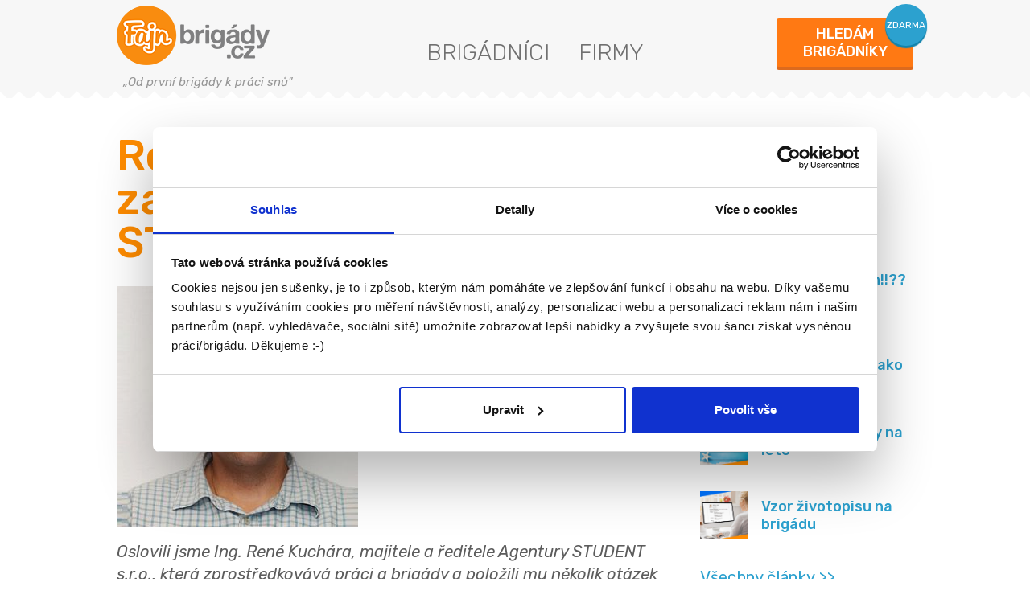

--- FILE ---
content_type: text/html; charset=UTF-8
request_url: https://www.fajn-brigady.cz/clanek/rene-kuchar-majitel-a-reditel-agentury-student-sro
body_size: 10086
content:
<!doctype html>
<html lang="cs">
<head>
<script>
var dataLayer = dataLayer || [];
</script>
<!-- Google Tag Manager -->
<script>(function(w,d,s,l,i){w[l]=w[l]||[];w[l].push({'gtm.start':
new Date().getTime(),event:'gtm.js'});var f=d.getElementsByTagName(s)[0],
j=d.createElement(s),dl=l!='dataLayer'?'&l='+l:'';j.async=true;j.src=
'https://www.googletagmanager.com/gtm.js?id='+i+dl;f.parentNode.insertBefore(j,f);
})(window,document,'script','dataLayer','GTM-MXB2STQ');</script>
<!-- End Google Tag Manager -->
<meta property="og:image" content="https://media-fb.fajn-brigady.cz/1012/fajn-brigady.cz/media-fb/img/iw_facebook_nahled.jpg">
<meta charset="utf-8">
<meta name="theme-color" content="#ff7e28" />
<!--[if IE]><meta http-equiv="X-UA-Compatible" content="IE=edge,chrome=1"><![endif]-->
<title>René Kuchár</title>
<meta name="description" content="" />
<meta name="viewport" content="width=device-width, initial-scale=1, shrink-to-fit=no, viewport-fit=cover">
<link rel="stylesheet" type="text/css" href="https://media-fb.fajn-brigady.cz/1012/fajn-brigady.cz/media-fb/styly/styly.css">
<link rel="shortcut icon" href="https://old-www.fajn-brigady.cz/img/favicon.ico" />
<link href="https://fonts.googleapis.com/css2?family=Rubik:ital,wght@0,300..900;1,300..900&amp;display=swap" rel="stylesheet">
<!--[if lt IE 9]>
<script src="https://cdnjs.cloudflare.com/ajax/libs/html5shiv/3.7.3/html5shiv.min.js"></script>
<script src="https://cdnjs.cloudflare.com/ajax/libs/respond.js/1.4.2/respond.min.js"></script>
<![endif]-->
<link rel="stylesheet" href="https://cdn.jsdelivr.net/gh/bbbootstrap/libraries@main/choices.min.css">
<script src="https://cdn.jsdelivr.net/gh/bbbootstrap/libraries@main/choices.min.js"></script>
<link rel="shortcut icon" href="https://media-fb.fajn-brigady.cz/1012/fajn-brigady.cz/media-fb/img/favicon.ico">
<meta name="google-site-verification" content="rw9jpEoobAXXFB5Vcfzff251_by1WqPQE43pg162sQM" />

		<script type="text/javascript">
		(function(c,l,a,r,i,t,y){
		c[a]=c[a]||function(){(c[a].q=c[a].q||[]).push(arguments)};
		t=l.createElement(r);t.async=1;t.src="https://www.clarity.ms/tag/"+i;
		y=l.getElementsByTagName(r)[0];y.parentNode.insertBefore(t,y);
		})(window, document, "clarity", "script", "i8uaak9glt");
		</script>
		</head>
<body class="page404">
<div id="fb-root"></div>
<!-- Google Tag Manager (noscript) -->
<noscript><iframe src="https://www.googletagmanager.com/ns.html?id=GTM-MXB2STQ"
height="0" width="0" style="display:none;visibility:hidden"></iframe></noscript>
<!-- End Google Tag Manager (noscript) --><script>(function(d, s, id) {
var js, fjs = d.getElementsByTagName(s)[0];
if (d.getElementById(id)) return;
js = d.createElement(s); js.id = id;
js.src = "//connect.facebook.net/cs_CZ/sdk.js#xfbml=1&version=v2.5";
fjs.parentNode.insertBefore(js, fjs);
}(document, "script", "facebook-jssdk"));</script><header id="ad-detail__header" class="header">
<div class="container">
<div class="header__row">
<a href="https://www.fajn-brigady.cz/" class="logo">
<div>
<img src="[data-uri]" data-src="https://old-www.fajn-brigady.cz/img/front/fb-logo.png" alt="fajn-brigady.cz" class="img-fluid">
</div>
<i class="slogan">&bdquo;Od první brigády k práci snů"</i>
</a>
<nav class="nav nav-custom">
<ul class="clearfix">
<li class="d-none d-md-block"><a href="https://www.fajn-brigady.cz/brigadnici.html">Brigádníci</a></li>
<li class="d-none d-md-block"><a href="https://www.fajn-brigady.cz/firmy.html">Firmy</a></li>
</ul>
</nav>
<div class="header-right">
<a href="https://www.fajn-brigady.cz/hledam-brigadniky/" class="header__button employee-modal-link fancybox2">
<span class="main-text">Hledám<br>brigádníky</span>
<span class="bubble">zdarma</span>
</a>
</div>
</div>
</div>
</header>
<div class="container">
<div class="two-col-lay">
<div class="two-col-lay__left">
<h1 class="detail">René Kuchár, majitel a zakladatel Agentury STUDENT s.r.o.</h1>
<div class="a-detail__content">
<div class="outside-content">
<img src="https://media-fb.fajn-brigady.cz/1012/fajn-brigady.cz/media-fb/img/sdilejte-to.png" alt="obrazek" />
<div class="fb-share-button fb_iframe_widget" data-href="https://www.fajn-brigady.cz/clanek/rene-kuchar-majitel-a-reditel-agentury-student-sro" data-layout="button_count" data-size="small" fb-xfbml-state="rendered" fb-iframe-plugin-query="app_id=&amp;container_width=116&amp;href=https://www.facebook.com/sharer/sharer.php?u=https://www.fajn-brigady.cz/clanek/rene-kuchar-majitel-a-reditel-agentury-student-sro%2F&amp;layout=button_count&amp;locale=cs_CZ&amp;sdk=joey&amp;size=small">
<span style="vertical-align: bottom; width: 103px; height: 20px">
<iframe name="f090da1f00d68c454" width="1000px" height="1000px" data-testid="fb:share_button Facebook Social Plugin" title="fb:share_button Facebook Social Plugin" frameborder="0" allowtransparency="true" allowfullscreen="true" scrolling="no" allow="encrypted-media" src="https://www.facebook.com/v2.11/plugins/share_button.php?app_id=&amp;channel=https%3A%2F%2Fstaticxx.facebook.com%2Fx%2Fconnect%2Fxd_arbiter%2F%3Fversion%3D46%23cb%3Df84db09736c5b9305%26domain%3Dkodovani.fajntest.cz%26is_canvas%3Dfalse%26origin%3Dhttps%253A%252F%252Fkodovani.fajntest.cz%252Ff6a6a20090b0ad05d%26relation%3Dparent.parent&amp;container_width=116&amp;href=https%3A%2F%2Fwww.facebook.com%2Fhttps://www.fajn-brigady.cz/clanek/rene-kuchar-majitel-a-reditel-agentury-student-sro%2F&amp;layout=button_count&amp;locale=cs_CZ&amp;sdk=joey&amp;size=small" style="border: none; visibility: visible; width: 103px; height: 20px;" class=""></iframe>
</span>
</div>
</div>
<img src="https://media.fajnsprava.cz/clanky/soubory1/4e679f7ceb77f61936029b92928bc662dbd22ab3.jpg" alt="article" class="a-detail__main-image"/>
<p><em>Oslovili jsme Ing. René Kuchára, majitele a ředitele Agentury STUDENT s.r.o., která zprostředkovává práci a brigády a položili mu několik otázek týkajících se jeho firmy a zaměstnávání brigádníků obecně.</em><em> </em></p><h2>Kdy jste začal zajišťovat brigádníky a brigádnickou výpomoc?</h2>
<p>Společnost jsem zakládal v době svého studia na vysoké škole, v roce 1993. Ve větším objemu do té doby zajišťovaly brigádníky spíše nástupnické organizace SSM (Socialistický svaz mládeže). Firmy si rychle uvědomily, že individuální oslovování brigádníků není efektivní, je velmi časově a finančně náročné a je lepší tyto starosti předat specializovaným firmám. Právě v této době začaly vznikat první agentury a začaly zajišťovat pro firmy brigádníky, mezi nimi i Agentura STUDENT. Nejvíce mě těší fakt, že pro některé klienty od roku 1994 zajišťujeme brigádníky dodnes (např. PEPSI).</p>
<h2><span class="nadpis2">Na jaký druh prací se vaše firma zaměřuje a pro koho zajišťuje brigádníky?</span></h2>
<p>My se nijak na určitý druh prací nezaměřujeme, spíše jde o to, na jaké druhy prací si u nás firmy brigádníky objednávají. Naše služby využívají firmy v téměř jakémkoli odvětví. V Praze se jedná například o obchodní domy, supermarkety, sklady, montážní firmy, firmy zajišťující organizaci kulturních akcí, ale i ryze administrativní firmy. Mimo Prahu se jedná hlavně o sklady a výrobní společnosti. Zájemcům o práci pak nabízíme manipulační práce, práce ve skladu s VZV, práce na pokladnách, recepce, skenování, kompletační práce, balicí práce, administrativní práce (data entry), juniorské pozice (např. účetní) apod.</p>
<h2><span class="nadpis2">To je poměrně široký záběr. A pro koho tyto brigády zajišťujete? Studenti mají běžně oprávnění na VZV?</span></h2>
<p>Někteří studenti oprávnění na VZV opravdu mají, ale mnoho jich není. Mezi zájemce o brigádu patří maminky na mateřské, zaměstnanci, kteří si chtějí přivydělat, důchodci (ale pouze starobní - zákon nesmyslně dosud zakazuje agenturám zaměstnat osoby se zdravotním postižením), lidé, kteří jsou na úřadu práce a při hledání nového uplatnění si přivydělávají na brigádách a samozřejmě studenti. Takže rozhodně nejen studenti. V současné době je to vlastně už obráceně, máme více nestudentů než studentů, za těch 20 let se počet studentů na brigádách znatelně snížil.</p>
<h2><span class="nadpis2">Je to tedy tak, že klesá počet studentů, kteří hledají při studiu brigádu?</span></h2>
<p>Ano, je to tak. Pojem brigáda je pro některé stále spojen se studentskými léty. Ale situace se mění. Dnes již není tolik studentů VŠ závislých na přivýdělku, jako tomu bylo v časech mých studií. Brigády jsou naopak pro mnoho lidí jak možností přivýdělku, tak i způsobem, jak si vyzkoušet jinou práci, získat praxi a třeba i změnit zaměstnání. Dále přibylo lidí, kteří přišli o práci a pro ty je často pracovní agentura jedna z mála možností, jak legálně pracovat alespoň na částečný úvazek, než si naleznou nové zaměstnání. Zůstanou tak aktivní na trhu práce, zachovají se pracovní návyky a pro budoucí zaměstnavatele je takový zájemce o práci daleko zajímavější než někdo, kdo několik měsíců sedí doma a nic nedělá.</p>
<h2><span class="nadpis2">Obligátní otázka: Lišíte se od ostatních agentur? Nabízíte něco nadstandardního, co jinde nenajdou?</span></h2>
<p>Celou dobu se snažíme mít k pracovníkům i klientům individuální přístup. Každou zakázku, každé místo a každého brigádníka řešíme s maximální péčí. Možná to takto vyzní jako otřepaná fráze, ale my to tak opravdu máme. Jsme hodně vepředu v informačních technologiích a webových službách, vše řešíme on-line. Klienti tak mají k dispozici on-line přehledy obsazených pozic, možnost on-line objednávek a sledování zakázky. Pracovníkům umožňujme on-line registraci, správu svého profilu, zadávání volných termínů, kdy mohou pracovat, přímé obsazování brigád přes naše webové eBrigády atd. Není dnes na trhu mnoho agentur, které takové služby a servis nabízejí. Velkým bonusem pro naše brigádníky je denní vyplácení mezd a odesílání peněz na účet dvakrát týdně. A to v plné výši, nikoli jen záloha, jak je běžné u jiných agentur.</p>
<h2><span class="nadpis2">V České republice je přes půl milionu nezaměstnaných. Jak je tedy možné, že zaměstnavatelé hledají u pracovních agentur zaměstnance a ne například jen studenty na sezonní výpomoc?</span></h2>
<p>Těch důvodů je celá řada. Mezi hlavní patří nejistota dlouhodobých zakázek a z toho plynoucí riziko. Nelze opomenout sezónnost – zahradnické firmy potřebují pracovníky od jara do konce léta, e-shopy potřebují razantně posílit před Vánocemi apod. Agentury také dokáží rychle zajistit náhrady za nemocné zaměstnance. A věřte, že když vypukne chřipková epidemie, jsou agentury práce druhé, kdo to ví - hned po doktorech. V neposlední řadě je nejistota zaměstnavatelů při náboru kmenových zaměstnanců. Pokud budu hovořit za Prahu, je na některé provozní pozice velký problém najít vhodné zájemce o práci. A když zaměstnavatel konečně vhodného zájemce o práci nalezne, mnoho jich ani bez omluvy nedorazí, následně nezvedají telefon a na SMS nereagují – to je dnes naprosto běžná praxe.</p>
<h2><span class="nadpis2">Takže podle vás kvalita pracovníků klesá? Čím si to vysvětlujete?</span></h2>
<p>Neklesá přímo kvalita pracovníků. Klesá ale chuť a motivace pracovat. Jsou regiony, kde je nedostatek práce. Pak jsou regiony, kde je nezaměstnanost 5% až 7%, ale zaměstnavatelé nemohou pracovníky najít. Stačí se podívat na váš server fajn-brigady.cz nebo inwork.cz, kolik je denně volných míst. Problém vidím i v sociálním nastavení našeho státu, který se o každého postará a lidi nedokáže motivovat k práci. Když je na jedné straně práce více než dost a na druhé straně vysoká nezaměstnanost, je něco špatně. Ale všichni naši přední politici stále bojují (kromě korupce) s nezaměstnaností!</p>
<h2><span class="nadpis2">Myslíte, že to je důvod, proč je na jedné straně nezaměstnanost a na druhé straně je v médiích stále zmiňován příliv pracovní síly ze zahraničí?</span></h2>
<p>Často právě nezaměstnaní čeští občané nejvíce žehrají na pracovní síly z „východu“, které jim berou práci. Podle mě ji reálně nikomu neberou – my jim ji prostě necháváme, protože je výhodnější zůstat na úřadu práce než pracovat. Netýká se to samozřejmě všech nezaměstnaných, mnoho z nich u naší agentury pracuje, situace se také mění podle regionů. Dnes je ale problém obsadit v Praze i dobře placené manuální práce. Rozhodně nelze v této souvislosti podcenit otázku mezd, nabízených jednotlivými zaměstnavateli. Je pravdou, že zahraniční zaměstnanci jsou často ochotni pracovat za zcela neadekvátních mzdových podmínek. To je velký problém, ale téměř vůbec se netýká legálních pracovních agentur.</p>
<h2><span class="nadpis2">Tím jste mě přivedl na jednu otázku, která je možná hodně „na tělo“. V poslední době se objevují informace o nekalých praktikách agentur práce a proto MPSV chystá nové regulace. Co si o tom, jako ředitel a majitel jedné z agentur, myslíte a proč tento stav vznikl?</span></h2>
<p>Tuto otázku ochotně zodpovím a jsem za ní rád. Problém nejsou agentury práce, ale firmy, které se za ně vydávají. Stačí se podívat například na členy asociací sdružujících pracovní agentury (<a href="http://www.apps.cz/" target="_blank"><span class="modra-svetla">www.apps.cz</span></a> a <a href="http://www.apa.cz/" target="_blank"><span class="modra-svetla">www.apa.cz</span></a>). Zde najdete pouze řádně licencované agentury. Tito členové se nevyskytují v kauzách o dovozu rumunských, vietnamských či ukrajinských pracovníků ponechaných v ČR bez prostředků, v kauzách o provádění zdravotních prohlídek přímo na pracovišti nebo zatajování výplatních pásek, neplacení zdravotního nebo sociálního pojištění, otrockou práci apod. Nebo často zmiňované vyplácení mzdy nižší než minimální. O firmách, které tyto praktiky používají, se však jako o agenturách práce bohužel hovoří, média nás házejí do jednoho pytle a veřejnost to takto vnímá. A tím se toto stigma „zlých“ agentur automaticky promítá i na nás, legálně fungující. Bohužel takto pokrouceně na to pohlíží i MPSV, které chystá další a nová omezení a regulace na pracovní agentury. Problémové firmy, které se za agentury pouze vydávají, agenturami vůbec nejsou a tyto regulace a omezení vůbec nemusí dodržovat! Paradoxně tak stát reguluje něco, co už je dávno přeregulované a kde to není vůbec potřeba. Na pseudoagentury je náš stát krátký, nijak tento nešvar neřeší a cíleně nekontroluje .</p>
<h2><span class="nadpis2">Říkáte tedy, že není agentura, jako agentura? Jak si tedy vybrat tu správnou? Jak poznat, zda agentura dělá to, co má a tak, jak má?</span></h2>
<p>První a základní kontrola pro firmu i pracovníka je jednoduchá - agenturu musíte najít na <a class="modra-svetla" href="http://portal.mpsv.cz/sz/zamest/zpr_prace" target="_blank">http://portal.mpsv.cz/sz/zamest/zpr_prace</a> – stačí vám k tomu její název nebo IČ. Agentura by měla na vyžádání také předložit potvrzení o pojištění proti úpadku. Solidní agentury tyto dokumenty rovnou vystaví na své webové stránky, my je máme zde <a class="modra-svetla" href="http://www.student.cz/169-povoleni-licence-certifikaty/" target="_blank">http://www.student.cz/169-povoleni-licence-certifikaty/</a> a nemusíte tak vůbec nic zkoumat a hledat. Dalším vodítkem je sledovat, zda inzeruje „agentura“ čistou mzdu? Tak to také zřejmě nebude v pořádku – žádná firma předem nemůže vědět, zda bude brigádník uplatňovat slevu na daň, nebo zda nebude potřeba za něj odvádět zdravotní pojištění do minima – většinou se tak jedná o práci načerno a výplatu na ruku… Inzeruje „agentura“ zaměstnání a zapůjčení zaměstnance, tzv. dočasné přidělení na dohodu o provedení práce DPP? Opět to není správně. Agentury mohou pro zapůjčení zaměstnanců využít jen dohodu o pracovní činnosti DPČ nebo pracovní poměr. Je také dobré se podívat na reference, projít si diskuse na internetu, Facebookové profily a diskuse, zeptat se známých, kamarádů apod. Koho zajímá problematika agentur více, doporučuji například informace uvedené zde: <a class="modra-svetla" href="http://www.apa.cz/pro_zamestnavatele.htm" target="_blank">http://www.apa.cz/pro_zamestnavatele.htm</a> </p>
<h2><span class="nadpis2">Máte také nějaké doporučení například pro čerstvé absolventy, kteří hledají delší dobu práci a nemohou ji najít?</span></h2>
<p>Pracovat, a to v podstatě kdekoli, na jakoukoli práci, ale prostě pracovat, nesedět doma. Často absolventi čekají na tu správnou pozici, která odpovídá jejich vzdělání, kvalifikaci, zaměření a představám. Personalisté ale naopak očekávají praxi! A vůbec to nemusí být praxe z oboru. Pro personalistu není dobrý signál, když vidí v životopisu absolventa 1 rok na úřadu práce s odůvodněním, že hledal „to pravé“. Určitě je lepší mít rok vyplněný brigádami nebo prací z jiného oboru, než být doma. Na brigádách si absolvent ledacos vyzkouší, získá pracovní návyky apod. Například marketingový specialista, který byl ½ roku za pokladnou, má potenciál lépe pochopit zákazníky, se kterými denně hovořil. Ekonom, který si brigádně vyzkouší skenování a kontrolu faktur, také neudělá chybu a bude schopen lépe pochopit vnitřní procesy ve firmě. Stále platí stará přísloví, např. „práce šlechtí“ nebo „bez práce nejsou koláče“.</p>
<div class="a-detail__author">
<span>© Fajn tým, Fajn-brigady.cz 01.12.2015</span>
<span class="number-of-views">přečteno 6692x</span>
</div>
<div class="a-detail__facebook">
<p>
<span>Sdílejte se svými přáteli</span>
</p>
<div class="fb-share-button fb_iframe_widget" data-href="https://www.fajn-brigady.cz/clanek/rene-kuchar-majitel-a-reditel-agentury-student-sro" data-layout="button_count" data-size="large" fb-xfbml-state="rendered" fb-iframe-plugin-query="app_id=&amp;container_width=684&amp;href=https://www.facebook.com/sharer/sharer.php?u=https://www.fajn-brigady.cz/clanek/rene-kuchar-majitel-a-reditel-agentury-student-sro%2F&amp;layout=button_count&amp;locale=cs_CZ&amp;sdk=joey&amp;size=large">
<kdiv style="vertical-align: bottom; width: 118px; height: 28px">
<iframe name="f8c5a6779d67b1f2b" width="1000px" height="1000px" data-testid="fb:share_button Facebook Social Plugin" title="fb:share_button Facebook Social Plugin" frameborder="0" allowtransparency="true" allowfullscreen="true" scrolling="no" allow="encrypted-media" src="https://www.facebook.com/v2.11/plugins/share_button.php?app_id=&amp;channel=https%3A%2F%2Fstaticxx.facebook.com%2Fx%2Fconnect%2Fxd_arbiter%2F%3Fversion%3D46%23cb%3Df4ca70bc257e177d3%26domain%3Dkodovani.fajntest.cz%26is_canvas%3Dfalse%26origin%3Dhttps%253A%252F%252Fkodovani.fajntest.cz%252Ff6a6a20090b0ad05d%26relation%3Dparent.parent&amp;container_width=684&amp;href=https%3A%2F%2Fwww.facebook.com%2FIhttps://www.fajn-brigady.cz/clanek/rene-kuchar-majitel-a-reditel-agentury-student-sro%2F&amp;layout=button_count&amp;locale=cs_CZ&amp;sdk=joey&amp;size=large" style="border: none; visibility: visible; width: 118px; height: 28px;" class=""></iframe>
</div>
</div>
</div>
<div class="a-detail__favourite">
<h2>Nejoblíbenější články</h2>
<div class="a-detail__favourite-holder">
<a href="https://www.fajn-brigady.cz/clanek/vzor-vypovedi-z-brigady/" class="a-detail__favourite-item">
<div class="a-detail__favourite-item-image"><img src="https://media.fajnsprava.cz/clanky/soubory1/ca22aa7f4ab38b1547437cefed0b5195156797ce.png?1755163188" alt="article" /></div>
<p>Vzor výpovědi z brigády</p>
<span class="number-of-views"> 59614x </span>
</a>
<a href="https://www.fajn-brigady.cz/clanek/hajny-je-lesa-pan-rozhovor-z-lesa/" class="a-detail__favourite-item">
<div class="a-detail__favourite-item-image"><img src="https://media.fajnsprava.cz/clanky/soubory1/2c14f6cd316be344d9e5b5c814964433dcfb43f7.jpg?1728031501" alt="article" /></div>
<p>Hajný je lesa pán!!?? Rozhovor z lesa</p>
<span class="number-of-views"> 30571x </span>
</a>
<a href="https://www.fajn-brigady.cz/clanek/deset-duvodu-proc-pracovat-v-usa-jako-plavcik/" class="a-detail__favourite-item">
<div class="a-detail__favourite-item-image"><img src="https://media.fajnsprava.cz/clanky/soubory1/8053340e3046d972a02558abff24efa7f524ea12.jpg?1728031555" alt="article" /></div>
<p><span title="10 důvodů, proč pracovat v USA jako plavčík">10 důvodů, proč pracovat v USA jako plav...</span></p>
<span class="number-of-views"> 25521x </span>
</a>
<a href="https://www.fajn-brigady.cz/clanek/the-best-brigady-na-leto/" class="a-detail__favourite-item">
<div class="a-detail__favourite-item-image"><img src="https://media.fajnsprava.cz/clanky/soubory1/ed29b86d1d6bb4d7d32d5b8d4c873c5529d86768.png?1758804544" alt="article" /></div>
<p>The best brigády na léto</p>
<span class="number-of-views"> 26849x </span>
</a>
<a href="https://www.fajn-brigady.cz/clanek/vzor-zivotopisu-na-brigadu/" class="a-detail__favourite-item">
<div class="a-detail__favourite-item-image"><img src="https://media.fajnsprava.cz/clanky/soubory1/495c03d32b55f19ecd360b4340151d4bc05081c1.png?1755163476" alt="article" /></div>
<p>Vzor životopisu na brigádu</p>
<span class="number-of-views"> 78981x </span>
</a>
</div>
</div>
</div>
<div class="two-col-lay__right">
<h3 class="detail-right">Další články</h3>
<div class="a-detail__side-links-wrapper">
<a href="https://www.fajn-brigady.cz/clanek/vzor-vypovedi-z-brigady/" class="a-detail__side-link">
<div class="a-detail__img-holder"><img src="https://media.fajnsprava.cz/clanky/soubory1/ca22aa7f4ab38b1547437cefed0b5195156797ce.png?1755163188" alt="article" /></div>
<span class="a-detail__link-title">Vzor výpovědi z brigády</span>
</a>
<a href="https://www.fajn-brigady.cz/clanek/hajny-je-lesa-pan-rozhovor-z-lesa/" class="a-detail__side-link">
<div class="a-detail__img-holder"><img src="https://media.fajnsprava.cz/clanky/soubory1/2c14f6cd316be344d9e5b5c814964433dcfb43f7.jpg?1728031501" alt="article" /></div>
<span class="a-detail__link-title">Hajný je lesa pán!!?? Rozhovor z lesa</span>
</a>
<a href="https://www.fajn-brigady.cz/clanek/deset-duvodu-proc-pracovat-v-usa-jako-plavcik/" class="a-detail__side-link">
<div class="a-detail__img-holder"><img src="https://media.fajnsprava.cz/clanky/soubory1/8053340e3046d972a02558abff24efa7f524ea12.jpg?1728031555" alt="article" /></div>
<span class="a-detail__link-title"><span title="10 důvodů, proč pracovat v USA jako plavčík">10 důvodů, proč pracovat v USA jako plav...</span></span>
</a>
<a href="https://www.fajn-brigady.cz/clanek/the-best-brigady-na-leto/" class="a-detail__side-link">
<div class="a-detail__img-holder"><img src="https://media.fajnsprava.cz/clanky/soubory1/ed29b86d1d6bb4d7d32d5b8d4c873c5529d86768.png?1758804544" alt="article" /></div>
<span class="a-detail__link-title">The best brigády na léto</span>
</a>
<a href="https://www.fajn-brigady.cz/clanek/vzor-zivotopisu-na-brigadu/" class="a-detail__side-link">
<div class="a-detail__img-holder"><img src="https://media.fajnsprava.cz/clanky/soubory1/495c03d32b55f19ecd360b4340151d4bc05081c1.png?1755163476" alt="article" /></div>
<span class="a-detail__link-title">Vzor životopisu na brigádu</span>
</a>
<a href="https://www.fajn-brigady.cz/clanky/" class="a-detail__side-get-all">Všechny články&nbsp;>></a>
</div>
</div>
</div>
</div>
</div>
<div class="footer">
<div class="container">
<div class="row">
<div class="col-sm-3 col-6">
<h4>Brigádníci</h4>
<ul class="list-unstyled">
<li><a href="https://www.fajn-brigady.cz/clanky.html">Články</a></li>
<li><a href="https://www.fajn-brigady.cz/hledane-brigady/">Hledané brigády</a></li>
</ul>
</div>
<div class="col-sm-3 col-6">
<h4>Firmy</h4>
<ul class="list-unstyled">
<li><a class="" href="https://www.fajnsprava.cz/muj-ucet.html">Vložit inzerát</a></li>
<li class="hidden-xs"><a target="_blank" href="https://www.fajnsprava.cz/cenik.html?projekt=fb">Ceník</a></li>
<li class="visible-xs"><a target="" href="https://www.fajn-brigady.cz/firmy.html">Služby</a></li>
<li><a target="_blank" href="https://www.fajnsprava.cz/nase-sluzby.html">Propagace</a></li>
</ul>
</div>
<div class="clearfix visible-xs"></div>
<div class="col-sm-3 col-6">
<h4>O portálu</h4>
<ul class="list-unstyled">
<li><a href="https://www.fajn-brigady.cz/kontakt.html">Kontakt</a></li>
<li><a href="https://www.fajn-brigady.cz/o-nas.html">O nás</a></li>
<li><a href="https://www.fajn-brigady.cz/osobni-udaje-ochrana.html">Podmínky</a></li>
<li><a href="https://www.fajn-brigady.cz/statistiky-brigad-pro-media.html">Statistiky pro média</a></li>
<li><a href="https://www.fajnsprava.cz/nabidky-na-vas-web-verejne.html">Nabídky na web</a></li>
<li><a href="https://www.fajnsprava.cz/gdpr/polozka?gdpr[id]=19">Zásady ochrany osobních údajů</a></li></ul>
</div>
<div class="col-sm-3 col-6">
<h4>Naše další projekty</h4>
<ul class="our-projects">
<li class="footer-nav__item">
<span>
Mobilní aplikace
</span>
<a target="_blank" href="https://www.fajn-brigady.cz/aplikace/">Fajn brigády</a>
</li>
<li class="footer-nav__item">
<span>
Nabídka práce z celé ČR
</span>
<a href="https://www.inwork.cz/" target="_blank">
INwork.cz
</a>
</li>
<li class="footer-nav__item">
<span>
Mobilní aplikace
</span>
<a href="https://www.fajn-prace.cz/" target="_blank">
Fajn práce
</a>
</li>
<li class="footer-nav__item">
<span>
Nabídka brigád po celé SR
</span>
<a href="https://www.fajn-brigady.sk/" target="_blank">
Fajn-brigady.sk
</a>
</li>
</ul>
<div class="footer-socials">
<a target="_blank" href="https://www.facebook.com/pages/wwwfajn-brigadycz/129206663773348">
<img style="width: 28px;" src="https://media.fajnsprava.cz/fajnbrigady/img/fcb-icon.png">
</a>
<a target="_blank" href="https://www.instagram.com/fajnbrigady/" class="">
<img style="width: 27px;" src="https://media.fajnsprava.cz/fajnbrigady/img/instagram-icon.png">
</a>
<a target="_blank" href="https://twitter.com/fajnbrigady" class="">
<img style="width: 27px;" src="https://media-fb.fajn-brigady.cz/1012/fajn-brigady.cz/media-fb/img/x.png">
</a>
<a target="_blank" href="https://www.linkedin.com/company/fajn-brig%C3%A1dy/" class="">
<img style="width: 27px;" src="https://media-fb.fajn-brigady.cz/1012/fajn-brigady.cz/media-fb/img/linkedin-icon.png">
</a>
</div>
</div>
</div>
</div>
</div>
<div class="bottom-info">
<div class="container">
<div class="row">
<div class="col-sm-3 col-6">
Provozovatel portálu<br>
Fajn skupina pracovních portálů s.r.o.<br>
Janová 216<br class="visible-xs">
<span class="visible-xs">755 01 Janová</span>
</div>
<div class="col-sm-3 col-6 hidden-xs">
755 01 Janová<br>
IČ: 28661141<br>
DIČ: CZ28661141&nbsp;
</div>
<div class="col-sm-3 col-6">
© Copyright 2022<br>
Fajn-brigady.cz - denně aktuální<br class="visible-md visible-lg">
nabídka brigád z celé ČR i zahraničí
</div>
<div class="col-sm-3 col-6 hidden-xs"></div>
</div>
</div>
</div>
<script src="https://media-fb.fajn-brigady.cz/1012/fajn-brigady.cz/media-fb/javaskripty/knihovny.js"></script>
<script src="https://media-fb.fajn-brigady.cz/1012/fajn-brigady.cz/media-fb/javaskripty/preklady_cs.js?1763020321"></script>
<script src="https://media-fb.fajn-brigady.cz/1012/fajn-brigady.cz/media-fb/javaskripty/skript_nas.js"></script>

<script type="text/javascript">
	<!--//--><![CDATA[//><!--
	var pocet_zobrazeni = "";	

	if (pocet_zobrazeni == 1){
		var gemius_identifier = 'IDENTIFIER';
		var gemius_init_timeout = 10000;
	}	

	var pp_gemius_identifier = '.AtAt.f0K11a0Vakksxq.dVp7_aZwQOi5b5A2oSv__v.07';
	function gemius_pending(i) { window[i] = window[i] || function() {var x = window[i+'_pdata'] = window[i+'_pdata'] || []; x[x.length]=arguments;};};
	gemius_pending('gemius_hit'); gemius_pending('gemius_event'); gemius_pending('gemius_init'); gemius_pending('pp_gemius_hit'); gemius_pending('pp_gemius_event'); gemius_pending('pp_gemius_init');
	(function(d,t) {try {var gt=d.createElement(t),s=d.getElementsByTagName(t)[0],l='http'+((location.protocol=='https:')?'s':''); gt.setAttribute('async','async');
	gt.setAttribute('defer','defer'); gt.src=l+'://spir.hit.gemius.pl/xgemius.js'; s.parentNode.insertBefore(gt,s);} catch (e) {}})(document,'script');
	//--><!]]>
</script></body>
</html>


--- FILE ---
content_type: text/css
request_url: https://media-fb.fajn-brigady.cz/1012/fajn-brigady.cz/media-fb/styly/styly.css
body_size: 51825
content:
@charset "UTF-8";html,body {position: relative;width: 100%;padding: 0;margin: 0;font-weight: 400;color: #333;}.content-holder {position: relative;width: 100%;max-width: 1240px;padding: 0 16px;margin: 0 auto;z-index: 2;-webkit-box-sizing: border-box;box-sizing: border-box;}.content-holder--subpage {padding: 0;}.index {padding: 16px 0;}.index__logo {display: -webkit-box;display: -webkit-flex;display: -ms-flexbox;display: flex;-webkit-box-align: center;-webkit-align-items: center;-ms-flex-align: center;align-items: center;-webkit-box-pack: center;-webkit-justify-content: center;-ms-flex-pack: center;justify-content: center;margin: 0 auto;background: -webkit-linear-gradient(315deg, #ffffff 0%, #f3f3f3 50%, #ededed 51%, #ffffff 100%);background: linear-gradient(135deg, #ffffff 0%, #f3f3f3 50%, #ededed 51%, #ffffff 100%);width: 100%;max-width: 400px;border-radius: 8px;}.index img {display: block;max-width: 180px;margin: 30px auto;}.index h1 {margin: 30px 0;font-size: 40px;color: #333;text-align: center;position: relative;}.index h1::before, .index h1::after {content: "";display: block;width: 100px;margin: 0 auto;height: 1px;background: #dedede;margin-bottom: 30px;}.index h1::after {margin-top: 30px;margin-bottom: 0;}.index h1 span {display: block;padding-top: 8px;font-size: 26px;color: #333;}.index ol {display: -webkit-box;display: -webkit-flex;display: -ms-flexbox;display: flex;-webkit-box-orient: vertical;-webkit-box-direction: normal;-webkit-flex-direction: column;-ms-flex-direction: column;flex-direction: column;gap: 16px;-webkit-box-align: center;-webkit-align-items: center;-ms-flex-align: center;align-items: center;-webkit-box-pack: center;-webkit-justify-content: center;-ms-flex-pack: center;justify-content: center;margin: 0;padding: 0 16px 0 16px;list-style: none;counter-reset: fs-counter;}@media only screen and (min-width: 576px) {.index ol {padding: 0;}}.index ol li {position: relative;counter-increment: fs-counter;width: 100%;max-width: 400px;}.index ol li:before {content: counter(fs-counter);display: -webkit-box;display: -webkit-flex;display: -ms-flexbox;display: flex;-webkit-box-align: center;-webkit-align-items: center;-ms-flex-align: center;align-items: center;-webkit-box-pack: center;-webkit-justify-content: center;-ms-flex-pack: center;justify-content: center;color: #333;font-weight: 500;position: absolute;font-size: 26px;left: -20px;top: 6px;line-height: 1;width: 40px;height: 40px;background: #fff;border-radius: 50%;border: 1px solid #dedede;text-align: center;-webkit-box-shadow: 1px 1px 0 #999;box-shadow: 1px 1px 0 #999;-webkit-transition: ease-in-out 0.3s;transition: ease-in-out 0.3s;-webkit-transform: rotate(15deg);transform: rotate(15deg);}.index ol li:hover:before {border: 1px solid #333;color: #ff7e28;-webkit-transform: rotate(0deg);transform: rotate(0deg);}.index ol li:hover a {border: 1px solid #333;text-decoration: none;-webkit-box-shadow: 1px 1px 0 #999;box-shadow: 1px 1px 0 #999;}.index ol li a {display: block;padding: 16px;text-align: center;background: #f5f5f5;border: 1px solid #dedede;border-radius: 8px;-webkit-transition: ease-in-out 0.3s;transition: ease-in-out 0.3s;text-decoration: none;color: #333;font-size: 1.125rem;line-height: 1.25rem;}.popup-odpovedi {display: -webkit-box;display: -webkit-flex;display: -ms-flexbox;display: flex;-webkit-flex-wrap: wrap;-ms-flex-wrap: wrap;flex-wrap: wrap;gap: 16px;-webkit-box-pack: center;-webkit-justify-content: center;-ms-flex-pack: center;justify-content: center;padding: 32px 0;}@media print {*,*::before,*::after {text-shadow: none !important;-webkit-box-shadow: none !important;box-shadow: none !important;}a,a:visited {text-decoration: underline;}abbr[title]::after {content: " (" attr(title) ")";}pre {white-space: pre-wrap !important;}pre,blockquote {border: 1px solid #999;page-break-inside: avoid;}thead {display: table-header-group;}tr,img {page-break-inside: avoid;}p,h2,h3 {orphans: 3;widows: 3;}h2,h3 {page-break-after: avoid;}.navbar {display: none;}.badge {border: 1px solid #000;}.table {border-collapse: collapse !important;}.table td,.table th {background-color: #fff !important;}.table-bordered th,.table-bordered td {border: 1px solid #ddd !important;}}*,*::before,*::after {-webkit-box-sizing: border-box;box-sizing: border-box;}html {line-height: 1.15;-webkit-text-size-adjust: 100%;-ms-text-size-adjust: 100%;-ms-overflow-style: scrollbar;-webkit-tap-highlight-color: rgba(0, 0, 0, 0);}@-ms-viewport {width: device-width;}article,aside,dialog,figcaption,figure,footer,header,hgroup,main,nav,section {display: block;}body {margin: 0;font-size: 1rem;font-weight: 300;line-height: 1.5;color: #212529;text-align: left;background-color: #ffffff;}[tabindex="-1"]:focus {outline: none !important;}hr {-webkit-box-sizing: content-box;box-sizing: content-box;height: 0;overflow: visible;}h1,h2,h3,h4,h5,h6 {margin-top: 0;margin-bottom: 5px;}p {margin-top: 0;margin-bottom: 1rem;}abbr[title],abbr[data-original-title] {text-decoration: underline;-webkit-text-decoration: underline dotted;text-decoration: underline dotted;cursor: help;border-bottom: 0;}address {margin-bottom: 1rem;font-style: normal;line-height: inherit;}ol,ul,dl {margin-top: 0;margin-bottom: 1rem;}ol ol,ul ul,ol ul,ul ol {margin-bottom: 0;}dt {font-weight: 700;}dd {margin-bottom: 0.5rem;margin-left: 0;}blockquote {margin: 0 0 1rem;}dfn {font-style: italic;}b,strong {font-weight: bolder;}small {font-size: 80%;}sub,sup {position: relative;font-size: 75%;line-height: 0;vertical-align: baseline;}sub {bottom: -0.25em;}sup {top: -0.5em;}a {color: #2ca1cf;text-decoration: none;background-color: transparent;-webkit-text-decoration-skip: objects;}a:hover {color: rgb(30.5896414343, 111.9302788845, 143.9103585657);text-decoration: underline;}a:not([href]):not([tabindex]) {color: inherit;text-decoration: none;}a:not([href]):not([tabindex]):focus, a:not([href]):not([tabindex]):hover {color: inherit;text-decoration: none;}a:not([href]):not([tabindex]):focus {outline: 0;}pre,code,kbd,samp {font-size: 1em;}pre {margin-top: 0;margin-bottom: 1rem;overflow: auto;-ms-overflow-style: scrollbar;}figure {margin: 0 0 1rem;}img {vertical-align: middle;border-style: none;}svg:not(:root) {overflow: hidden;}a,area,button,[role=button],input:not([type=range]),label,select,summary,textarea {-ms-touch-action: manipulation;touch-action: manipulation;}table {border-collapse: collapse;}caption {padding-top: 0.75rem;padding-bottom: 0.75rem;color: #868e96;text-align: left;caption-side: bottom;}th {text-align: inherit;}label {display: inline-block;margin-bottom: 0.5rem;}button {border-radius: 0;}button:focus {outline: 1px dotted;outline: 5px auto -webkit-focus-ring-color;}input,button,select,optgroup,textarea {margin: 0;font-size: inherit;line-height: inherit;}button,input {overflow: visible;}button,select {text-transform: none;}button,html [type=button],[type=reset],[type=submit] {-webkit-appearance: button;}button::-moz-focus-inner,[type=button]::-moz-focus-inner,[type=reset]::-moz-focus-inner,[type=submit]::-moz-focus-inner {padding: 0;border-style: none;}input[type=radio],input[type=checkbox] {-webkit-box-sizing: border-box;box-sizing: border-box;padding: 0;}input[type=date],input[type=time],input[type=datetime-local],input[type=month] {-webkit-appearance: listbox;}textarea {overflow: auto;resize: vertical;}fieldset {min-width: 0;padding: 0;margin: 0;border: 0;}legend {display: block;width: 100%;max-width: 100%;padding: 0;margin-bottom: 0.5rem;font-size: 1.5rem;line-height: inherit;color: inherit;white-space: normal;}progress {vertical-align: baseline;}[type=number]::-webkit-inner-spin-button,[type=number]::-webkit-outer-spin-button {height: auto;}[type=search] {outline-offset: -2px;-webkit-appearance: none;}[type=search]::-webkit-search-cancel-button,[type=search]::-webkit-search-decoration {-webkit-appearance: none;}::-webkit-file-upload-button {font: inherit;-webkit-appearance: button;}output {display: inline-block;}summary {display: list-item;}template {display: none;}[hidden] {display: none !important;}.img-fluid {max-width: 100%;height: auto;}.img-thumbnail {padding: 0.25rem;background-color: #ffffff;border: 1px solid #ddd;border-radius: 0.25rem;-webkit-transition: all 0.2s ease-in-out;transition: all 0.2s ease-in-out;max-width: 100%;height: auto;}.figure {display: inline-block;}.figure-img {margin-bottom: 5px;line-height: 1;}.figure-caption {font-size: 90%;color: #868e96;}.container {width: 100%;padding-right: 15px;padding-left: 15px;margin-right: auto;margin-left: auto;}@media (min-width: 576px) {.container {max-width: 540px;}}@media (min-width: 768px) {.container {max-width: 720px;}}@media (min-width: 1020px) {.container {max-width: 1020px;}}.container-fluid {width: 100%;padding-right: 15px;padding-left: 15px;margin-right: auto;margin-left: auto;}.row {display: -webkit-box;display: -webkit-flex;display: -ms-flexbox;display: flex;-webkit-flex-wrap: wrap;-ms-flex-wrap: wrap;flex-wrap: wrap;margin-right: -15px;margin-left: -15px;}.no-gutters {margin-right: 0;margin-left: 0;}.no-gutters > .col,.no-gutters > [class*=col-] {padding-right: 0;padding-left: 0;}.col-lg,.col-lg-auto, .col-lg-12, .col-lg-11, .col-lg-10, .col-lg-9, .col-lg-8, .col-lg-7, .col-lg-6, .col-lg-5, .col-lg-4, .col-lg-3, .col-lg-2, .col-lg-1, .col-md,.col-md-auto, .col-md-12, .col-md-11, .col-md-10, .col-md-9, .col-md-8, .col-md-7, .col-md-6, .col-md-5, .col-md-4, .col-md-3, .col-md-2, .col-md-1, .col-sm,.col-sm-auto, .col-sm-12, .col-sm-11, .col-sm-10, .col-sm-9, .col-sm-8, .col-sm-7, .col-sm-6, .col-sm-5, .col-sm-4, .col-sm-3, .col-sm-2, .col-sm-1, .col,.col-auto, .col-12, .col-11, .col-10, .col-9, .col-8, .col-7, .col-6, .col-5, .col-4, .col-3, .col-2, .col-1 {position: relative;width: 100%;min-height: 1px;padding-right: 15px;padding-left: 15px;}.col {-webkit-flex-basis: 0;-ms-flex-preferred-size: 0;flex-basis: 0;-webkit-box-flex: 1;-webkit-flex-grow: 1;-ms-flex-positive: 1;flex-grow: 1;max-width: 100%;}.col-auto {-webkit-box-flex: 0;-webkit-flex: 0 0 auto;-ms-flex: 0 0 auto;flex: 0 0 auto;width: auto;max-width: none;}.col-1 {-webkit-box-flex: 0;-webkit-flex: 0 0 8.3333333333%;-ms-flex: 0 0 8.3333333333%;flex: 0 0 8.3333333333%;max-width: 8.3333333333%;}.col-2 {-webkit-box-flex: 0;-webkit-flex: 0 0 16.6666666667%;-ms-flex: 0 0 16.6666666667%;flex: 0 0 16.6666666667%;max-width: 16.6666666667%;}.col-3 {-webkit-box-flex: 0;-webkit-flex: 0 0 25%;-ms-flex: 0 0 25%;flex: 0 0 25%;max-width: 25%;}.col-4 {-webkit-box-flex: 0;-webkit-flex: 0 0 33.3333333333%;-ms-flex: 0 0 33.3333333333%;flex: 0 0 33.3333333333%;max-width: 33.3333333333%;}.col-5 {-webkit-box-flex: 0;-webkit-flex: 0 0 41.6666666667%;-ms-flex: 0 0 41.6666666667%;flex: 0 0 41.6666666667%;max-width: 41.6666666667%;}.col-6 {-webkit-box-flex: 0;-webkit-flex: 0 0 50%;-ms-flex: 0 0 50%;flex: 0 0 50%;max-width: 50%;}.col-7 {-webkit-box-flex: 0;-webkit-flex: 0 0 58.3333333333%;-ms-flex: 0 0 58.3333333333%;flex: 0 0 58.3333333333%;max-width: 58.3333333333%;}.col-8 {-webkit-box-flex: 0;-webkit-flex: 0 0 66.6666666667%;-ms-flex: 0 0 66.6666666667%;flex: 0 0 66.6666666667%;max-width: 66.6666666667%;}.col-9 {-webkit-box-flex: 0;-webkit-flex: 0 0 75%;-ms-flex: 0 0 75%;flex: 0 0 75%;max-width: 75%;}.col-10 {-webkit-box-flex: 0;-webkit-flex: 0 0 83.3333333333%;-ms-flex: 0 0 83.3333333333%;flex: 0 0 83.3333333333%;max-width: 83.3333333333%;}.col-11 {-webkit-box-flex: 0;-webkit-flex: 0 0 91.6666666667%;-ms-flex: 0 0 91.6666666667%;flex: 0 0 91.6666666667%;max-width: 91.6666666667%;}.col-12 {-webkit-box-flex: 0;-webkit-flex: 0 0 100%;-ms-flex: 0 0 100%;flex: 0 0 100%;max-width: 100%;}.order-first {-webkit-box-ordinal-group: 0;-webkit-order: -1;-ms-flex-order: -1;order: -1;}.order-1 {-webkit-box-ordinal-group: 2;-webkit-order: 1;-ms-flex-order: 1;order: 1;}.order-2 {-webkit-box-ordinal-group: 3;-webkit-order: 2;-ms-flex-order: 2;order: 2;}.order-3 {-webkit-box-ordinal-group: 4;-webkit-order: 3;-ms-flex-order: 3;order: 3;}.order-4 {-webkit-box-ordinal-group: 5;-webkit-order: 4;-ms-flex-order: 4;order: 4;}.order-5 {-webkit-box-ordinal-group: 6;-webkit-order: 5;-ms-flex-order: 5;order: 5;}.order-6 {-webkit-box-ordinal-group: 7;-webkit-order: 6;-ms-flex-order: 6;order: 6;}.order-7 {-webkit-box-ordinal-group: 8;-webkit-order: 7;-ms-flex-order: 7;order: 7;}.order-8 {-webkit-box-ordinal-group: 9;-webkit-order: 8;-ms-flex-order: 8;order: 8;}.order-9 {-webkit-box-ordinal-group: 10;-webkit-order: 9;-ms-flex-order: 9;order: 9;}.order-10 {-webkit-box-ordinal-group: 11;-webkit-order: 10;-ms-flex-order: 10;order: 10;}.order-11 {-webkit-box-ordinal-group: 12;-webkit-order: 11;-ms-flex-order: 11;order: 11;}.order-12 {-webkit-box-ordinal-group: 13;-webkit-order: 12;-ms-flex-order: 12;order: 12;}.offset-1 {margin-left: 8.3333333333%;}.offset-2 {margin-left: 16.6666666667%;}.offset-3 {margin-left: 25%;}.offset-4 {margin-left: 33.3333333333%;}.offset-5 {margin-left: 41.6666666667%;}.offset-6 {margin-left: 50%;}.offset-7 {margin-left: 58.3333333333%;}.offset-8 {margin-left: 66.6666666667%;}.offset-9 {margin-left: 75%;}.offset-10 {margin-left: 83.3333333333%;}.offset-11 {margin-left: 91.6666666667%;}@media (min-width: 576px) {.col-sm {-webkit-flex-basis: 0;-ms-flex-preferred-size: 0;flex-basis: 0;-webkit-box-flex: 1;-webkit-flex-grow: 1;-ms-flex-positive: 1;flex-grow: 1;max-width: 100%;}.col-sm-auto {-webkit-box-flex: 0;-webkit-flex: 0 0 auto;-ms-flex: 0 0 auto;flex: 0 0 auto;width: auto;max-width: none;}.col-sm-1 {-webkit-box-flex: 0;-webkit-flex: 0 0 8.3333333333%;-ms-flex: 0 0 8.3333333333%;flex: 0 0 8.3333333333%;max-width: 8.3333333333%;}.col-sm-2 {-webkit-box-flex: 0;-webkit-flex: 0 0 16.6666666667%;-ms-flex: 0 0 16.6666666667%;flex: 0 0 16.6666666667%;max-width: 16.6666666667%;}.col-sm-3 {-webkit-box-flex: 0;-webkit-flex: 0 0 25%;-ms-flex: 0 0 25%;flex: 0 0 25%;max-width: 25%;}.col-sm-4 {-webkit-box-flex: 0;-webkit-flex: 0 0 33.3333333333%;-ms-flex: 0 0 33.3333333333%;flex: 0 0 33.3333333333%;max-width: 33.3333333333%;}.col-sm-5 {-webkit-box-flex: 0;-webkit-flex: 0 0 41.6666666667%;-ms-flex: 0 0 41.6666666667%;flex: 0 0 41.6666666667%;max-width: 41.6666666667%;}.col-sm-6 {-webkit-box-flex: 0;-webkit-flex: 0 0 50%;-ms-flex: 0 0 50%;flex: 0 0 50%;max-width: 50%;}.col-sm-7 {-webkit-box-flex: 0;-webkit-flex: 0 0 58.3333333333%;-ms-flex: 0 0 58.3333333333%;flex: 0 0 58.3333333333%;max-width: 58.3333333333%;}.col-sm-8 {-webkit-box-flex: 0;-webkit-flex: 0 0 66.6666666667%;-ms-flex: 0 0 66.6666666667%;flex: 0 0 66.6666666667%;max-width: 66.6666666667%;}.col-sm-9 {-webkit-box-flex: 0;-webkit-flex: 0 0 75%;-ms-flex: 0 0 75%;flex: 0 0 75%;max-width: 75%;}.col-sm-10 {-webkit-box-flex: 0;-webkit-flex: 0 0 83.3333333333%;-ms-flex: 0 0 83.3333333333%;flex: 0 0 83.3333333333%;max-width: 83.3333333333%;}.col-sm-11 {-webkit-box-flex: 0;-webkit-flex: 0 0 91.6666666667%;-ms-flex: 0 0 91.6666666667%;flex: 0 0 91.6666666667%;max-width: 91.6666666667%;}.col-sm-12 {-webkit-box-flex: 0;-webkit-flex: 0 0 100%;-ms-flex: 0 0 100%;flex: 0 0 100%;max-width: 100%;}.order-sm-first {-webkit-box-ordinal-group: 0;-webkit-order: -1;-ms-flex-order: -1;order: -1;}.order-sm-1 {-webkit-box-ordinal-group: 2;-webkit-order: 1;-ms-flex-order: 1;order: 1;}.order-sm-2 {-webkit-box-ordinal-group: 3;-webkit-order: 2;-ms-flex-order: 2;order: 2;}.order-sm-3 {-webkit-box-ordinal-group: 4;-webkit-order: 3;-ms-flex-order: 3;order: 3;}.order-sm-4 {-webkit-box-ordinal-group: 5;-webkit-order: 4;-ms-flex-order: 4;order: 4;}.order-sm-5 {-webkit-box-ordinal-group: 6;-webkit-order: 5;-ms-flex-order: 5;order: 5;}.order-sm-6 {-webkit-box-ordinal-group: 7;-webkit-order: 6;-ms-flex-order: 6;order: 6;}.order-sm-7 {-webkit-box-ordinal-group: 8;-webkit-order: 7;-ms-flex-order: 7;order: 7;}.order-sm-8 {-webkit-box-ordinal-group: 9;-webkit-order: 8;-ms-flex-order: 8;order: 8;}.order-sm-9 {-webkit-box-ordinal-group: 10;-webkit-order: 9;-ms-flex-order: 9;order: 9;}.order-sm-10 {-webkit-box-ordinal-group: 11;-webkit-order: 10;-ms-flex-order: 10;order: 10;}.order-sm-11 {-webkit-box-ordinal-group: 12;-webkit-order: 11;-ms-flex-order: 11;order: 11;}.order-sm-12 {-webkit-box-ordinal-group: 13;-webkit-order: 12;-ms-flex-order: 12;order: 12;}.offset-sm-0 {margin-left: 0;}.offset-sm-1 {margin-left: 8.3333333333%;}.offset-sm-2 {margin-left: 16.6666666667%;}.offset-sm-3 {margin-left: 25%;}.offset-sm-4 {margin-left: 33.3333333333%;}.offset-sm-5 {margin-left: 41.6666666667%;}.offset-sm-6 {margin-left: 50%;}.offset-sm-7 {margin-left: 58.3333333333%;}.offset-sm-8 {margin-left: 66.6666666667%;}.offset-sm-9 {margin-left: 75%;}.offset-sm-10 {margin-left: 83.3333333333%;}.offset-sm-11 {margin-left: 91.6666666667%;}}@media (min-width: 768px) {.col-md {-webkit-flex-basis: 0;-ms-flex-preferred-size: 0;flex-basis: 0;-webkit-box-flex: 1;-webkit-flex-grow: 1;-ms-flex-positive: 1;flex-grow: 1;max-width: 100%;}.col-md-auto {-webkit-box-flex: 0;-webkit-flex: 0 0 auto;-ms-flex: 0 0 auto;flex: 0 0 auto;width: auto;max-width: none;}.col-md-1 {-webkit-box-flex: 0;-webkit-flex: 0 0 8.3333333333%;-ms-flex: 0 0 8.3333333333%;flex: 0 0 8.3333333333%;max-width: 8.3333333333%;}.col-md-2 {-webkit-box-flex: 0;-webkit-flex: 0 0 16.6666666667%;-ms-flex: 0 0 16.6666666667%;flex: 0 0 16.6666666667%;max-width: 16.6666666667%;}.col-md-3 {-webkit-box-flex: 0;-webkit-flex: 0 0 25%;-ms-flex: 0 0 25%;flex: 0 0 25%;max-width: 25%;}.col-md-4 {-webkit-box-flex: 0;-webkit-flex: 0 0 33.3333333333%;-ms-flex: 0 0 33.3333333333%;flex: 0 0 33.3333333333%;max-width: 33.3333333333%;}.col-md-5 {-webkit-box-flex: 0;-webkit-flex: 0 0 41.6666666667%;-ms-flex: 0 0 41.6666666667%;flex: 0 0 41.6666666667%;max-width: 41.6666666667%;}.col-md-6 {-webkit-box-flex: 0;-webkit-flex: 0 0 50%;-ms-flex: 0 0 50%;flex: 0 0 50%;max-width: 50%;}.col-md-7 {-webkit-box-flex: 0;-webkit-flex: 0 0 58.3333333333%;-ms-flex: 0 0 58.3333333333%;flex: 0 0 58.3333333333%;max-width: 58.3333333333%;}.col-md-8 {-webkit-box-flex: 0;-webkit-flex: 0 0 66.6666666667%;-ms-flex: 0 0 66.6666666667%;flex: 0 0 66.6666666667%;max-width: 66.6666666667%;}.col-md-9 {-webkit-box-flex: 0;-webkit-flex: 0 0 75%;-ms-flex: 0 0 75%;flex: 0 0 75%;max-width: 75%;}.col-md-10 {-webkit-box-flex: 0;-webkit-flex: 0 0 83.3333333333%;-ms-flex: 0 0 83.3333333333%;flex: 0 0 83.3333333333%;max-width: 83.3333333333%;}.col-md-11 {-webkit-box-flex: 0;-webkit-flex: 0 0 91.6666666667%;-ms-flex: 0 0 91.6666666667%;flex: 0 0 91.6666666667%;max-width: 91.6666666667%;}.col-md-12 {-webkit-box-flex: 0;-webkit-flex: 0 0 100%;-ms-flex: 0 0 100%;flex: 0 0 100%;max-width: 100%;}.order-md-first {-webkit-box-ordinal-group: 0;-webkit-order: -1;-ms-flex-order: -1;order: -1;}.order-md-1 {-webkit-box-ordinal-group: 2;-webkit-order: 1;-ms-flex-order: 1;order: 1;}.order-md-2 {-webkit-box-ordinal-group: 3;-webkit-order: 2;-ms-flex-order: 2;order: 2;}.order-md-3 {-webkit-box-ordinal-group: 4;-webkit-order: 3;-ms-flex-order: 3;order: 3;}.order-md-4 {-webkit-box-ordinal-group: 5;-webkit-order: 4;-ms-flex-order: 4;order: 4;}.order-md-5 {-webkit-box-ordinal-group: 6;-webkit-order: 5;-ms-flex-order: 5;order: 5;}.order-md-6 {-webkit-box-ordinal-group: 7;-webkit-order: 6;-ms-flex-order: 6;order: 6;}.order-md-7 {-webkit-box-ordinal-group: 8;-webkit-order: 7;-ms-flex-order: 7;order: 7;}.order-md-8 {-webkit-box-ordinal-group: 9;-webkit-order: 8;-ms-flex-order: 8;order: 8;}.order-md-9 {-webkit-box-ordinal-group: 10;-webkit-order: 9;-ms-flex-order: 9;order: 9;}.order-md-10 {-webkit-box-ordinal-group: 11;-webkit-order: 10;-ms-flex-order: 10;order: 10;}.order-md-11 {-webkit-box-ordinal-group: 12;-webkit-order: 11;-ms-flex-order: 11;order: 11;}.order-md-12 {-webkit-box-ordinal-group: 13;-webkit-order: 12;-ms-flex-order: 12;order: 12;}.offset-md-0 {margin-left: 0;}.offset-md-1 {margin-left: 8.3333333333%;}.offset-md-2 {margin-left: 16.6666666667%;}.offset-md-3 {margin-left: 25%;}.offset-md-4 {margin-left: 33.3333333333%;}.offset-md-5 {margin-left: 41.6666666667%;}.offset-md-6 {margin-left: 50%;}.offset-md-7 {margin-left: 58.3333333333%;}.offset-md-8 {margin-left: 66.6666666667%;}.offset-md-9 {margin-left: 75%;}.offset-md-10 {margin-left: 83.3333333333%;}.offset-md-11 {margin-left: 91.6666666667%;}}@media (min-width: 1020px) {.col-lg {-webkit-flex-basis: 0;-ms-flex-preferred-size: 0;flex-basis: 0;-webkit-box-flex: 1;-webkit-flex-grow: 1;-ms-flex-positive: 1;flex-grow: 1;max-width: 100%;}.col-lg-auto {-webkit-box-flex: 0;-webkit-flex: 0 0 auto;-ms-flex: 0 0 auto;flex: 0 0 auto;width: auto;max-width: none;}.col-lg-1 {-webkit-box-flex: 0;-webkit-flex: 0 0 8.3333333333%;-ms-flex: 0 0 8.3333333333%;flex: 0 0 8.3333333333%;max-width: 8.3333333333%;}.col-lg-2 {-webkit-box-flex: 0;-webkit-flex: 0 0 16.6666666667%;-ms-flex: 0 0 16.6666666667%;flex: 0 0 16.6666666667%;max-width: 16.6666666667%;}.col-lg-3 {-webkit-box-flex: 0;-webkit-flex: 0 0 25%;-ms-flex: 0 0 25%;flex: 0 0 25%;max-width: 25%;}.col-lg-4 {-webkit-box-flex: 0;-webkit-flex: 0 0 33.3333333333%;-ms-flex: 0 0 33.3333333333%;flex: 0 0 33.3333333333%;max-width: 33.3333333333%;}.col-lg-5 {-webkit-box-flex: 0;-webkit-flex: 0 0 41.6666666667%;-ms-flex: 0 0 41.6666666667%;flex: 0 0 41.6666666667%;max-width: 41.6666666667%;}.col-lg-6 {-webkit-box-flex: 0;-webkit-flex: 0 0 50%;-ms-flex: 0 0 50%;flex: 0 0 50%;max-width: 50%;}.col-lg-7 {-webkit-box-flex: 0;-webkit-flex: 0 0 58.3333333333%;-ms-flex: 0 0 58.3333333333%;flex: 0 0 58.3333333333%;max-width: 58.3333333333%;}.col-lg-8 {-webkit-box-flex: 0;-webkit-flex: 0 0 66.6666666667%;-ms-flex: 0 0 66.6666666667%;flex: 0 0 66.6666666667%;max-width: 66.6666666667%;}.col-lg-9 {-webkit-box-flex: 0;-webkit-flex: 0 0 75%;-ms-flex: 0 0 75%;flex: 0 0 75%;max-width: 75%;}.col-lg-10 {-webkit-box-flex: 0;-webkit-flex: 0 0 83.3333333333%;-ms-flex: 0 0 83.3333333333%;flex: 0 0 83.3333333333%;max-width: 83.3333333333%;}.col-lg-11 {-webkit-box-flex: 0;-webkit-flex: 0 0 91.6666666667%;-ms-flex: 0 0 91.6666666667%;flex: 0 0 91.6666666667%;max-width: 91.6666666667%;}.col-lg-12 {-webkit-box-flex: 0;-webkit-flex: 0 0 100%;-ms-flex: 0 0 100%;flex: 0 0 100%;max-width: 100%;}.order-lg-first {-webkit-box-ordinal-group: 0;-webkit-order: -1;-ms-flex-order: -1;order: -1;}.order-lg-1 {-webkit-box-ordinal-group: 2;-webkit-order: 1;-ms-flex-order: 1;order: 1;}.order-lg-2 {-webkit-box-ordinal-group: 3;-webkit-order: 2;-ms-flex-order: 2;order: 2;}.order-lg-3 {-webkit-box-ordinal-group: 4;-webkit-order: 3;-ms-flex-order: 3;order: 3;}.order-lg-4 {-webkit-box-ordinal-group: 5;-webkit-order: 4;-ms-flex-order: 4;order: 4;}.order-lg-5 {-webkit-box-ordinal-group: 6;-webkit-order: 5;-ms-flex-order: 5;order: 5;}.order-lg-6 {-webkit-box-ordinal-group: 7;-webkit-order: 6;-ms-flex-order: 6;order: 6;}.order-lg-7 {-webkit-box-ordinal-group: 8;-webkit-order: 7;-ms-flex-order: 7;order: 7;}.order-lg-8 {-webkit-box-ordinal-group: 9;-webkit-order: 8;-ms-flex-order: 8;order: 8;}.order-lg-9 {-webkit-box-ordinal-group: 10;-webkit-order: 9;-ms-flex-order: 9;order: 9;}.order-lg-10 {-webkit-box-ordinal-group: 11;-webkit-order: 10;-ms-flex-order: 10;order: 10;}.order-lg-11 {-webkit-box-ordinal-group: 12;-webkit-order: 11;-ms-flex-order: 11;order: 11;}.order-lg-12 {-webkit-box-ordinal-group: 13;-webkit-order: 12;-ms-flex-order: 12;order: 12;}.offset-lg-0 {margin-left: 0;}.offset-lg-1 {margin-left: 8.3333333333%;}.offset-lg-2 {margin-left: 16.6666666667%;}.offset-lg-3 {margin-left: 25%;}.offset-lg-4 {margin-left: 33.3333333333%;}.offset-lg-5 {margin-left: 41.6666666667%;}.offset-lg-6 {margin-left: 50%;}.offset-lg-7 {margin-left: 58.3333333333%;}.offset-lg-8 {margin-left: 66.6666666667%;}.offset-lg-9 {margin-left: 75%;}.offset-lg-10 {margin-left: 83.3333333333%;}.offset-lg-11 {margin-left: 91.6666666667%;}}.table {width: 100%;max-width: 100%;margin-bottom: 10px;background-color: transparent;}.table th,.table td {padding: 0.75rem;vertical-align: top;border-top: 1px solid #e9ecef;}.table thead th {vertical-align: bottom;border-bottom: 2px solid #e9ecef;}.table tbody + tbody {border-top: 2px solid #e9ecef;}.table .table {background-color: #ffffff;}.table-sm th,.table-sm td {padding: 0.3rem;}.table-bordered {border: 1px solid #e9ecef;}.table-bordered th,.table-bordered td {border: 1px solid #e9ecef;}.table-bordered thead th,.table-bordered thead td {border-bottom-width: 2px;}.table-striped tbody tr:nth-of-type(odd) {background-color: rgba(0, 0, 0, 0.05);}.table-hover tbody tr:hover {background-color: rgba(0, 0, 0, 0.075);}.table-primary,.table-primary > th,.table-primary > td {background-color: rgb(195.92, 228.68, 241.56);}.table-hover .table-primary:hover {background-color: rgb(175.1458687259, 219.4251737452, 236.8341312741);}.table-hover .table-primary:hover > td,.table-hover .table-primary:hover > th {background-color: rgb(175.1458687259, 219.4251737452, 236.8341312741);}.table-secondary,.table-secondary > th,.table-secondary > td {background-color: rgb(221.12, 223.36, 225.6);}.table-hover .table-secondary:hover {background-color: rgb(207.4673451327, 210.61, 213.7526548673);}.table-hover .table-secondary:hover > td,.table-hover .table-secondary:hover > th {background-color: rgb(207.4673451327, 210.61, 213.7526548673);}.table-success,.table-success > th,.table-success > td {background-color: rgb(213.56, 235.68, 183.6);}.table-hover .table-success:hover {background-color: rgb(201.9118518519, 230.2494444444, 163.5305555556);}.table-hover .table-success:hover > td,.table-hover .table-success:hover > th {background-color: rgb(201.9118518519, 230.2494444444, 163.5305555556);}.table-info,.table-info > th,.table-info > td {background-color: rgb(190.04, 228.96, 235.12);}.table-hover .table-info:hover {background-color: rgb(170.5152475248, 221.1332673267, 229.1447524752);}.table-hover .table-info:hover > td,.table-hover .table-info:hover > th {background-color: rgb(170.5152475248, 221.1332673267, 229.1447524752);}.table-warning,.table-warning > th,.table-warning > td {background-color: rgb(255, 237.64, 185.56);}.table-hover .table-warning:hover {background-color: rgb(255, 231.265, 160.06);}.table-hover .table-warning:hover > td,.table-hover .table-warning:hover > th {background-color: rgb(255, 231.265, 160.06);}.table-danger,.table-danger > th,.table-danger > td {background-color: rgb(249.12, 202.08, 203.76);}.table-hover .table-danger:hover {background-color: rgb(246.57, 179.13, 181.5385714286);}.table-hover .table-danger:hover > td,.table-hover .table-danger:hover > th {background-color: rgb(246.57, 179.13, 181.5385714286);}.table-light,.table-light > th,.table-light > td {background-color: rgb(253.04, 253.32, 253.6);}.table-hover .table-light:hover {background-color: rgb(238.165, 240.57, 242.975);}.table-hover .table-light:hover > td,.table-hover .table-light:hover > th {background-color: rgb(238.165, 240.57, 242.975);}.table-dark,.table-dark > th,.table-dark > td {background-color: rgb(198.16, 199.84, 201.52);}.table-hover .table-dark:hover {background-color: rgb(185.0216751269, 187.09, 189.1583248731);}.table-hover .table-dark:hover > td,.table-hover .table-dark:hover > th {background-color: rgb(185.0216751269, 187.09, 189.1583248731);}.table-active,.table-active > th,.table-active > td {background-color: rgba(0, 0, 0, 0.075);}.table-hover .table-active:hover {background-color: rgba(0, 0, 0, 0.075);}.table-hover .table-active:hover > td,.table-hover .table-active:hover > th {background-color: rgba(0, 0, 0, 0.075);}.table .thead-dark th {color: #ffffff;background-color: #212529;border-color: rgb(50.0574324324, 56.125, 62.1925675676);}.table .thead-light th {color: #495057;background-color: #e9ecef;border-color: #e9ecef;}.table-dark {color: #ffffff;background-color: #212529;}.table-dark th,.table-dark td,.table-dark thead th {border-color: rgb(50.0574324324, 56.125, 62.1925675676);}.table-dark.table-bordered {border: 0;}.table-dark.table-striped tbody tr:nth-of-type(odd) {background-color: rgba(255, 255, 255, 0.05);}.table-dark.table-hover tbody tr:hover {background-color: rgba(255, 255, 255, 0.075);}@media (max-width: 575px) {.table-responsive-sm {display: block;width: 100%;overflow-x: auto;-webkit-overflow-scrolling: touch;-ms-overflow-style: -ms-autohiding-scrollbar;}.table-responsive-sm.table-bordered {border: 0;}}@media (max-width: 767px) {.table-responsive-md {display: block;width: 100%;overflow-x: auto;-webkit-overflow-scrolling: touch;-ms-overflow-style: -ms-autohiding-scrollbar;}.table-responsive-md.table-bordered {border: 0;}}@media (max-width: 1019px) {.table-responsive-lg {display: block;width: 100%;overflow-x: auto;-webkit-overflow-scrolling: touch;-ms-overflow-style: -ms-autohiding-scrollbar;}.table-responsive-lg.table-bordered {border: 0;}}.table-responsive {display: block;width: 100%;overflow-x: auto;-webkit-overflow-scrolling: touch;-ms-overflow-style: -ms-autohiding-scrollbar;}.table-responsive.table-bordered {border: 0;}.fade {opacity: 0;-webkit-transition: opacity 0.15s linear;transition: opacity 0.15s linear;}.fade.show {opacity: 1;}.collapse {display: none;}.collapse.show {display: block;}tr.collapse.show {display: table-row;}tbody.collapse.show {display: table-row-group;}.collapsing {position: relative;height: 0;overflow: hidden;-webkit-transition: height 0.35s ease;transition: height 0.35s ease;}.alert {position: relative;padding: 0.75rem 1.25rem;margin-bottom: 1rem;border: 1px solid transparent;border-radius: 0.25rem;}.alert-heading {color: inherit;}.alert-link {font-weight: 700;}.alert-dismissible .close {position: absolute;top: 0;right: 0;padding: 0.75rem 1.25rem;color: inherit;}.alert-primary {color: rgb(22.88, 83.72, 107.64);background-color: rgb(212.8, 236.2, 245.4);border-color: rgb(195.92, 228.68, 241.56);}.alert-primary hr {border-top-color: rgb(175.1458687259, 219.4251737452, 236.8341312741);}.alert-primary .alert-link {color: rgb(13.9397609562, 51.0068525896, 65.5802390438);}.alert-secondary {color: rgb(69.68, 73.84, 78);background-color: rgb(230.8, 232.4, 234);border-color: rgb(221.12, 223.36, 225.6);}.alert-secondary hr {border-top-color: rgb(207.4673451327, 210.61, 213.7526548673);}.alert-secondary .alert-link {color: rgb(45.6166197183, 48.34, 51.0633802817);}.alert-success {color: rgb(55.64, 96.72, 0);background-color: rgb(225.4, 241.2, 204);border-color: rgb(213.56, 235.68, 183.6);}.alert-success hr {border-top-color: rgb(201.9118518519, 230.2494444444, 163.5305555556);}.alert-success .alert-link {color: rgb(26.3012903226, 45.72, 0);}.alert-info {color: rgb(11.96, 84.24, 95.68);background-color: rgb(208.6, 236.4, 240.8);border-color: rgb(190.04, 228.96, 235.12);}.alert-info hr {border-top-color: rgb(170.5152475248, 221.1332673267, 229.1447524752);}.alert-info .alert-link {color: rgb(6.2933333333, 44.3269565217, 50.3466666667);}.alert-warning {color: rgb(132.6, 100.36, 3.64);background-color: rgb(255, 242.6, 205.4);border-color: rgb(255, 237.64, 185.56);}.alert-warning hr {border-top-color: rgb(255, 231.265, 160.06);}.alert-warning .alert-link {color: rgb(82.9625954198, 62.7912977099, 2.2774045802);}.alert-danger {color: rgb(121.68, 34.32, 37.44);background-color: rgb(250.8, 217.2, 218.4);border-color: rgb(249.12, 202.08, 203.76);}.alert-danger hr {border-top-color: rgb(246.57, 179.13, 181.5385714286);}.alert-danger .alert-link {color: rgb(81.9, 23.1, 25.2);}.alert-light {color: rgb(128.96, 129.48, 130);background-color: rgb(253.6, 253.8, 254);border-color: rgb(253.04, 253.32, 253.6);}.alert-light hr {border-top-color: rgb(238.165, 240.57, 242.975);}.alert-light .alert-link {color: rgb(103.5492351816, 103.98, 104.4107648184);}.alert-dark {color: rgb(27.04, 30.16, 33.28);background-color: rgb(214.4, 215.6, 216.8);border-color: rgb(198.16, 199.84, 201.52);}.alert-dark hr {border-top-color: rgb(185.0216751269, 187.09, 189.1583248731);}.alert-dark .alert-link {color: rgb(4.1779310345, 4.66, 5.1420689655);}.media {display: -webkit-box;display: -webkit-flex;display: -ms-flexbox;display: flex;-webkit-box-align: start;-webkit-align-items: flex-start;-ms-flex-align: start;align-items: flex-start;}.media-body {-webkit-box-flex: 1;-webkit-flex: 1;-ms-flex: 1;flex: 1;}.list-group {display: -webkit-box;display: -webkit-flex;display: -ms-flexbox;display: flex;-webkit-box-orient: vertical;-webkit-box-direction: normal;-webkit-flex-direction: column;-ms-flex-direction: column;flex-direction: column;padding-left: 0;margin-bottom: 0;}.list-group-item-action {width: 100%;color: #495057;text-align: inherit;}.list-group-item-action:focus, .list-group-item-action:hover {color: #495057;text-decoration: none;background-color: #f8f9fa;}.list-group-item-action:active {color: #212529;background-color: #e9ecef;}.list-group-item {position: relative;display: block;padding: 0.75rem 1.25rem;margin-bottom: -1px;background-color: #ffffff;border: 1px solid rgba(0, 0, 0, 0.125);}.list-group-item:first-child {border-top-left-radius: 0.25rem;border-top-right-radius: 0.25rem;}.list-group-item:last-child {margin-bottom: 0;border-bottom-right-radius: 0.25rem;border-bottom-left-radius: 0.25rem;}.list-group-item:focus, .list-group-item:hover {text-decoration: none;}.list-group-item.disabled, .list-group-item:disabled {color: #868e96;background-color: #ffffff;}.list-group-item.active {z-index: 2;color: #ffffff;background-color: #2ca1cf;border-color: #2ca1cf;}.list-group-flush .list-group-item {border-right: 0;border-left: 0;border-radius: 0;}.list-group-flush:first-child .list-group-item:first-child {border-top: 0;}.list-group-flush:last-child .list-group-item:last-child {border-bottom: 0;}.list-group-item-primary {color: rgb(22.88, 83.72, 107.64);background-color: rgb(195.92, 228.68, 241.56);}a.list-group-item-primary,button.list-group-item-primary {color: rgb(22.88, 83.72, 107.64);}a.list-group-item-primary:focus, a.list-group-item-primary:hover,button.list-group-item-primary:focus,button.list-group-item-primary:hover {color: rgb(22.88, 83.72, 107.64);background-color: rgb(175.1458687259, 219.4251737452, 236.8341312741);}a.list-group-item-primary.active,button.list-group-item-primary.active {color: #fff;background-color: rgb(22.88, 83.72, 107.64);border-color: rgb(22.88, 83.72, 107.64);}.list-group-item-secondary {color: rgb(69.68, 73.84, 78);background-color: rgb(221.12, 223.36, 225.6);}a.list-group-item-secondary,button.list-group-item-secondary {color: rgb(69.68, 73.84, 78);}a.list-group-item-secondary:focus, a.list-group-item-secondary:hover,button.list-group-item-secondary:focus,button.list-group-item-secondary:hover {color: rgb(69.68, 73.84, 78);background-color: rgb(207.4673451327, 210.61, 213.7526548673);}a.list-group-item-secondary.active,button.list-group-item-secondary.active {color: #fff;background-color: rgb(69.68, 73.84, 78);border-color: rgb(69.68, 73.84, 78);}.list-group-item-success {color: rgb(55.64, 96.72, 0);background-color: rgb(213.56, 235.68, 183.6);}a.list-group-item-success,button.list-group-item-success {color: rgb(55.64, 96.72, 0);}a.list-group-item-success:focus, a.list-group-item-success:hover,button.list-group-item-success:focus,button.list-group-item-success:hover {color: rgb(55.64, 96.72, 0);background-color: rgb(201.9118518519, 230.2494444444, 163.5305555556);}a.list-group-item-success.active,button.list-group-item-success.active {color: #fff;background-color: rgb(55.64, 96.72, 0);border-color: rgb(55.64, 96.72, 0);}.list-group-item-info {color: rgb(11.96, 84.24, 95.68);background-color: rgb(190.04, 228.96, 235.12);}a.list-group-item-info,button.list-group-item-info {color: rgb(11.96, 84.24, 95.68);}a.list-group-item-info:focus, a.list-group-item-info:hover,button.list-group-item-info:focus,button.list-group-item-info:hover {color: rgb(11.96, 84.24, 95.68);background-color: rgb(170.5152475248, 221.1332673267, 229.1447524752);}a.list-group-item-info.active,button.list-group-item-info.active {color: #fff;background-color: rgb(11.96, 84.24, 95.68);border-color: rgb(11.96, 84.24, 95.68);}.list-group-item-warning {color: rgb(132.6, 100.36, 3.64);background-color: rgb(255, 237.64, 185.56);}a.list-group-item-warning,button.list-group-item-warning {color: rgb(132.6, 100.36, 3.64);}a.list-group-item-warning:focus, a.list-group-item-warning:hover,button.list-group-item-warning:focus,button.list-group-item-warning:hover {color: rgb(132.6, 100.36, 3.64);background-color: rgb(255, 231.265, 160.06);}a.list-group-item-warning.active,button.list-group-item-warning.active {color: #fff;background-color: rgb(132.6, 100.36, 3.64);border-color: rgb(132.6, 100.36, 3.64);}.list-group-item-danger {color: rgb(121.68, 34.32, 37.44);background-color: rgb(249.12, 202.08, 203.76);}a.list-group-item-danger,button.list-group-item-danger {color: rgb(121.68, 34.32, 37.44);}a.list-group-item-danger:focus, a.list-group-item-danger:hover,button.list-group-item-danger:focus,button.list-group-item-danger:hover {color: rgb(121.68, 34.32, 37.44);background-color: rgb(246.57, 179.13, 181.5385714286);}a.list-group-item-danger.active,button.list-group-item-danger.active {color: #fff;background-color: rgb(121.68, 34.32, 37.44);border-color: rgb(121.68, 34.32, 37.44);}.list-group-item-light {color: rgb(128.96, 129.48, 130);background-color: rgb(253.04, 253.32, 253.6);}a.list-group-item-light,button.list-group-item-light {color: rgb(128.96, 129.48, 130);}a.list-group-item-light:focus, a.list-group-item-light:hover,button.list-group-item-light:focus,button.list-group-item-light:hover {color: rgb(128.96, 129.48, 130);background-color: rgb(238.165, 240.57, 242.975);}a.list-group-item-light.active,button.list-group-item-light.active {color: #fff;background-color: rgb(128.96, 129.48, 130);border-color: rgb(128.96, 129.48, 130);}.list-group-item-dark {color: rgb(27.04, 30.16, 33.28);background-color: rgb(198.16, 199.84, 201.52);}a.list-group-item-dark,button.list-group-item-dark {color: rgb(27.04, 30.16, 33.28);}a.list-group-item-dark:focus, a.list-group-item-dark:hover,button.list-group-item-dark:focus,button.list-group-item-dark:hover {color: rgb(27.04, 30.16, 33.28);background-color: rgb(185.0216751269, 187.09, 189.1583248731);}a.list-group-item-dark.active,button.list-group-item-dark.active {color: #fff;background-color: rgb(27.04, 30.16, 33.28);border-color: rgb(27.04, 30.16, 33.28);}.modal-open {overflow: hidden;}.modal {position: fixed;top: 0;right: 0;bottom: 0;left: 0;z-index: 1050;display: none;overflow: hidden;outline: 0;}.modal.fade .modal-dialog {-webkit-transition: -webkit-transform 0.3s ease-out;transition: -webkit-transform 0.3s ease-out;transition: transform 0.3s ease-out;transition: transform 0.3s ease-out, -webkit-transform 0.3s ease-out;-webkit-transform: translate(0, -25%);transform: translate(0, -25%);}.modal.show .modal-dialog {-webkit-transform: translate(0, 0);transform: translate(0, 0);}.modal-open .modal {overflow-x: hidden;overflow-y: auto;}.modal-dialog {position: relative;width: auto;margin: 10px;pointer-events: none;}.modal-content {position: relative;display: -webkit-box;display: -webkit-flex;display: -ms-flexbox;display: flex;-webkit-box-orient: vertical;-webkit-box-direction: normal;-webkit-flex-direction: column;-ms-flex-direction: column;flex-direction: column;pointer-events: auto;background-color: #ffffff;background-clip: padding-box;border-radius: 0.3rem;outline: 0;}.modal-backdrop {position: fixed;top: 0;right: 0;bottom: 0;left: 0;z-index: 1040;background-color: #000000;}.modal-backdrop.fade {opacity: 0;}.modal-backdrop.show {opacity: 0.5;}.modal-header {display: -webkit-box;display: -webkit-flex;display: -ms-flexbox;display: flex;-webkit-box-align: start;-webkit-align-items: flex-start;-ms-flex-align: start;align-items: flex-start;-webkit-box-pack: justify;-webkit-justify-content: space-between;-ms-flex-pack: justify;justify-content: space-between;padding: 15px;border-bottom: 1px solid #e9ecef;border-top-left-radius: 0.3rem;border-top-right-radius: 0.3rem;}.modal-header .close {padding: 15px;margin: -15px -15px -15px auto;}.modal-title {margin-bottom: 0;line-height: 1.5;}.modal-body {position: relative;-webkit-box-flex: 1;-webkit-flex: 1 1 auto;-ms-flex: 1 1 auto;flex: 1 1 auto;padding: 15px;}.modal-footer {display: -webkit-box;display: -webkit-flex;display: -ms-flexbox;display: flex;-webkit-box-align: center;-webkit-align-items: center;-ms-flex-align: center;align-items: center;-webkit-box-pack: end;-webkit-justify-content: flex-end;-ms-flex-pack: end;justify-content: flex-end;padding: 15px;border-top: 1px solid #e9ecef;}.modal-footer > :not(:first-child) {margin-left: 0.25rem;}.modal-footer > :not(:last-child) {margin-right: 0.25rem;}.modal-scrollbar-measure {position: absolute;top: -9999px;width: 50px;height: 50px;overflow: scroll;}@media (min-width: 576px) {.modal-dialog {max-width: 500px;margin: 30px auto;}.modal-sm {max-width: 300px;}}@media (min-width: 1020px) {.modal-lg {max-width: 800px;}}.tooltip {position: absolute;z-index: 1070;display: block;margin: 0;font-style: normal;font-weight: 300;line-height: 1.5;text-align: left;text-align: start;text-decoration: none;text-shadow: none;text-transform: none;letter-spacing: normal;word-break: normal;word-spacing: normal;white-space: normal;line-break: auto;font-size: 0.875rem;word-wrap: break-word;opacity: 0;}.tooltip.show {opacity: 0.9;}.tooltip .arrow {position: absolute;display: block;width: 5px;height: 5px;}.tooltip .arrow::before {position: absolute;border-color: transparent;border-style: solid;}.tooltip.bs-tooltip-top, .tooltip.bs-tooltip-auto[x-placement^=top] {padding: 5px 0;}.tooltip.bs-tooltip-top .arrow, .tooltip.bs-tooltip-auto[x-placement^=top] .arrow {bottom: 0;}.tooltip.bs-tooltip-top .arrow::before, .tooltip.bs-tooltip-auto[x-placement^=top] .arrow::before {margin-left: -3px;content: "";border-width: 5px 5px 0;border-top-color: #000000;}.tooltip.bs-tooltip-right, .tooltip.bs-tooltip-auto[x-placement^=right] {padding: 0 5px;}.tooltip.bs-tooltip-right .arrow, .tooltip.bs-tooltip-auto[x-placement^=right] .arrow {left: 0;}.tooltip.bs-tooltip-right .arrow::before, .tooltip.bs-tooltip-auto[x-placement^=right] .arrow::before {margin-top: -3px;content: "";border-width: 5px 5px 5px 0;border-right-color: #000000;}.tooltip.bs-tooltip-bottom, .tooltip.bs-tooltip-auto[x-placement^=bottom] {padding: 5px 0;}.tooltip.bs-tooltip-bottom .arrow, .tooltip.bs-tooltip-auto[x-placement^=bottom] .arrow {top: 0;}.tooltip.bs-tooltip-bottom .arrow::before, .tooltip.bs-tooltip-auto[x-placement^=bottom] .arrow::before {margin-left: -3px;content: "";border-width: 0 5px 5px;border-bottom-color: #000000;}.tooltip.bs-tooltip-left, .tooltip.bs-tooltip-auto[x-placement^=left] {padding: 0 5px;}.tooltip.bs-tooltip-left .arrow, .tooltip.bs-tooltip-auto[x-placement^=left] .arrow {right: 0;}.tooltip.bs-tooltip-left .arrow::before, .tooltip.bs-tooltip-auto[x-placement^=left] .arrow::before {right: 0;margin-top: -3px;content: "";border-width: 5px 0 5px 5px;border-left-color: #000000;}.tooltip-inner {max-width: 200px;padding: 3px 8px;color: #ffffff;text-align: center;background-color: #000000;border-radius: 0.25rem;}.align-baseline {vertical-align: baseline !important;}.align-top {vertical-align: top !important;}.align-middle {vertical-align: middle !important;}.align-bottom {vertical-align: bottom !important;}.align-text-bottom {vertical-align: text-bottom !important;}.align-text-top {vertical-align: text-top !important;}.bg-primary {background-color: #2ca1cf !important;}a.bg-primary:focus, a.bg-primary:hover {background-color: rgb(35.0597609562, 128.2868525896, 164.9402390438) !important;}.bg-secondary {background-color: #868e96 !important;}a.bg-secondary:focus, a.bg-secondary:hover {background-color: rgb(108.2522123894, 116.5, 124.7477876106) !important;}.bg-success {background-color: #6bba00 !important;}a.bg-success:focus, a.bg-success:hover {background-color: rgb(77.6612903226, 135, 0) !important;}.bg-info {background-color: #17a2b8 !important;}a.bg-info:focus, a.bg-info:hover {background-color: rgb(17.3333333333, 122.0869565217, 138.6666666667) !important;}.bg-warning {background-color: #ffc107 !important;}a.bg-warning:focus, a.bg-warning:hover {background-color: rgb(211, 158.25, 0) !important;}.bg-danger {background-color: #ea4248 !important;}a.bg-danger:focus, a.bg-danger:hover {background-color: rgb(224.1, 24.9, 32.0142857143) !important;}.bg-light {background-color: #f8f9fa !important;}a.bg-light:focus, a.bg-light:hover {background-color: rgb(218.25, 223.5, 228.75) !important;}.bg-dark {background-color: #343a40 !important;}a.bg-dark:focus, a.bg-dark:hover {background-color: rgb(29.1379310345, 32.5, 35.8620689655) !important;}.bg-white {background-color: #ffffff !important;}.bg-transparent {background-color: transparent !important;}.border {border: 1px solid #e9ecef !important;}.border-0 {border: 0 !important;}.border-top-0 {border-top: 0 !important;}.border-right-0 {border-right: 0 !important;}.border-bottom-0 {border-bottom: 0 !important;}.border-left-0 {border-left: 0 !important;}.border-primary {border-color: #2ca1cf !important;}.border-secondary {border-color: #868e96 !important;}.border-success {border-color: #6bba00 !important;}.border-info {border-color: #17a2b8 !important;}.border-warning {border-color: #ffc107 !important;}.border-danger {border-color: #ea4248 !important;}.border-light {border-color: #f8f9fa !important;}.border-dark {border-color: #343a40 !important;}.border-white {border-color: #ffffff !important;}.rounded {border-radius: 0.25rem !important;}.rounded-top {border-top-left-radius: 0.25rem !important;border-top-right-radius: 0.25rem !important;}.rounded-right {border-top-right-radius: 0.25rem !important;border-bottom-right-radius: 0.25rem !important;}.rounded-bottom {border-bottom-right-radius: 0.25rem !important;border-bottom-left-radius: 0.25rem !important;}.rounded-left {border-top-left-radius: 0.25rem !important;border-bottom-left-radius: 0.25rem !important;}.rounded-circle {border-radius: 50% !important;}.rounded-0 {border-radius: 0 !important;}.clearfix {display: -webkit-box;display: -webkit-flex;display: -ms-flexbox;display: flex;-webkit-box-align: center;-webkit-align-items: center;-ms-flex-align: center;align-items: center;}.clearfix::after {display: block;clear: both;content: "";}.d-none {display: none !important;}.d-inline {display: inline !important;}.d-inline-block {display: inline-block !important;}.d-block {display: block !important;}.d-table {display: table !important;}.d-table-row {display: table-row !important;}.d-table-cell {display: table-cell !important;}.d-flex {display: -webkit-box !important;display: -webkit-flex !important;display: -ms-flexbox !important;display: flex !important;}.d-inline-flex {display: -webkit-inline-box !important;display: -webkit-inline-flex !important;display: -ms-inline-flexbox !important;display: inline-flex !important;}@media (min-width: 576px) {.d-sm-none {display: none !important;}.d-sm-inline {display: inline !important;}.d-sm-inline-block {display: inline-block !important;}.d-sm-block {display: block !important;}.d-sm-table {display: table !important;}.d-sm-table-row {display: table-row !important;}.d-sm-table-cell {display: table-cell !important;}.d-sm-flex {display: -webkit-box !important;display: -webkit-flex !important;display: -ms-flexbox !important;display: flex !important;}.d-sm-inline-flex {display: -webkit-inline-box !important;display: -webkit-inline-flex !important;display: -ms-inline-flexbox !important;display: inline-flex !important;}}@media (min-width: 768px) {.d-md-none {display: none !important;}.d-md-inline {display: inline !important;}.d-md-inline-block {display: inline-block !important;}.d-md-block {display: block !important;}.d-md-table {display: table !important;}.d-md-table-row {display: table-row !important;}.d-md-table-cell {display: table-cell !important;}.d-md-flex {display: -webkit-box !important;display: -webkit-flex !important;display: -ms-flexbox !important;display: flex !important;}.d-md-inline-flex {display: -webkit-inline-box !important;display: -webkit-inline-flex !important;display: -ms-inline-flexbox !important;display: inline-flex !important;}}@media (min-width: 1020px) {.d-lg-none {display: none !important;}.d-lg-inline {display: inline !important;}.d-lg-inline-block {display: inline-block !important;}.d-lg-block {display: block !important;}.d-lg-table {display: table !important;}.d-lg-table-row {display: table-row !important;}.d-lg-table-cell {display: table-cell !important;}.d-lg-flex {display: -webkit-box !important;display: -webkit-flex !important;display: -ms-flexbox !important;display: flex !important;}.d-lg-inline-flex {display: -webkit-inline-box !important;display: -webkit-inline-flex !important;display: -ms-inline-flexbox !important;display: inline-flex !important;}}.d-print-block {display: none !important;}@media print {.d-print-block {display: block !important;}}.d-print-inline {display: none !important;}@media print {.d-print-inline {display: inline !important;}}.d-print-inline-block {display: none !important;}@media print {.d-print-inline-block {display: inline-block !important;}}@media print {.d-print-none {display: none !important;}}.embed-responsive {position: relative;display: block;width: 100%;padding: 0;overflow: hidden;}.embed-responsive::before {display: block;content: "";}.embed-responsive .embed-responsive-item,.embed-responsive iframe,.embed-responsive embed,.embed-responsive object,.embed-responsive video {position: absolute;top: 0;bottom: 0;left: 0;width: 100%;height: 100%;border: 0;}.embed-responsive-21by9::before {padding-top: 42.8571428571%;}.embed-responsive-16by9::before {padding-top: 56.25%;}.embed-responsive-4by3::before {padding-top: 75%;}.embed-responsive-1by1::before {padding-top: 100%;}.flex-row {-webkit-box-orient: horizontal !important;-webkit-box-direction: normal !important;-webkit-flex-direction: row !important;-ms-flex-direction: row !important;flex-direction: row !important;}.flex-column {-webkit-box-orient: vertical !important;-webkit-box-direction: normal !important;-webkit-flex-direction: column !important;-ms-flex-direction: column !important;flex-direction: column !important;}.flex-row-reverse {-webkit-box-orient: horizontal !important;-webkit-box-direction: reverse !important;-webkit-flex-direction: row-reverse !important;-ms-flex-direction: row-reverse !important;flex-direction: row-reverse !important;}.flex-column-reverse {-webkit-box-orient: vertical !important;-webkit-box-direction: reverse !important;-webkit-flex-direction: column-reverse !important;-ms-flex-direction: column-reverse !important;flex-direction: column-reverse !important;}.flex-wrap {-webkit-flex-wrap: wrap !important;-ms-flex-wrap: wrap !important;flex-wrap: wrap !important;}.flex-nowrap {-webkit-flex-wrap: nowrap !important;-ms-flex-wrap: nowrap !important;flex-wrap: nowrap !important;}.flex-wrap-reverse {-webkit-flex-wrap: wrap-reverse !important;-ms-flex-wrap: wrap-reverse !important;flex-wrap: wrap-reverse !important;}.justify-content-start {-webkit-box-pack: start !important;-webkit-justify-content: flex-start !important;-ms-flex-pack: start !important;justify-content: flex-start !important;}.justify-content-end {-webkit-box-pack: end !important;-webkit-justify-content: flex-end !important;-ms-flex-pack: end !important;justify-content: flex-end !important;}.justify-content-center {-webkit-box-pack: center !important;-webkit-justify-content: center !important;-ms-flex-pack: center !important;justify-content: center !important;}.justify-content-between {-webkit-box-pack: justify !important;-webkit-justify-content: space-between !important;-ms-flex-pack: justify !important;justify-content: space-between !important;}.justify-content-around {-webkit-justify-content: space-around !important;-ms-flex-pack: distribute !important;justify-content: space-around !important;}.align-items-start {-webkit-box-align: start !important;-webkit-align-items: flex-start !important;-ms-flex-align: start !important;align-items: flex-start !important;}.align-items-end {-webkit-box-align: end !important;-webkit-align-items: flex-end !important;-ms-flex-align: end !important;align-items: flex-end !important;}.align-items-center {-webkit-box-align: center !important;-webkit-align-items: center !important;-ms-flex-align: center !important;align-items: center !important;}.align-items-baseline {-webkit-box-align: baseline !important;-webkit-align-items: baseline !important;-ms-flex-align: baseline !important;align-items: baseline !important;}.align-items-stretch {-webkit-box-align: stretch !important;-webkit-align-items: stretch !important;-ms-flex-align: stretch !important;align-items: stretch !important;}.align-content-start {-webkit-align-content: flex-start !important;-ms-flex-line-pack: start !important;align-content: flex-start !important;}.align-content-end {-webkit-align-content: flex-end !important;-ms-flex-line-pack: end !important;align-content: flex-end !important;}.align-content-center {-webkit-align-content: center !important;-ms-flex-line-pack: center !important;align-content: center !important;}.align-content-between {-webkit-align-content: space-between !important;-ms-flex-line-pack: justify !important;align-content: space-between !important;}.align-content-around {-webkit-align-content: space-around !important;-ms-flex-line-pack: distribute !important;align-content: space-around !important;}.align-content-stretch {-webkit-align-content: stretch !important;-ms-flex-line-pack: stretch !important;align-content: stretch !important;}.align-self-auto {-webkit-align-self: auto !important;-ms-flex-item-align: auto !important;-ms-grid-row-align: auto !important;align-self: auto !important;}.align-self-start {-webkit-align-self: flex-start !important;-ms-flex-item-align: start !important;align-self: flex-start !important;}.align-self-end {-webkit-align-self: flex-end !important;-ms-flex-item-align: end !important;align-self: flex-end !important;}.align-self-center {-webkit-align-self: center !important;-ms-flex-item-align: center !important;-ms-grid-row-align: center !important;align-self: center !important;}.align-self-baseline {-webkit-align-self: baseline !important;-ms-flex-item-align: baseline !important;align-self: baseline !important;}.align-self-stretch {-webkit-align-self: stretch !important;-ms-flex-item-align: stretch !important;-ms-grid-row-align: stretch !important;align-self: stretch !important;}@media (min-width: 576px) {.flex-sm-row {-webkit-box-orient: horizontal !important;-webkit-box-direction: normal !important;-webkit-flex-direction: row !important;-ms-flex-direction: row !important;flex-direction: row !important;}.flex-sm-column {-webkit-box-orient: vertical !important;-webkit-box-direction: normal !important;-webkit-flex-direction: column !important;-ms-flex-direction: column !important;flex-direction: column !important;}.flex-sm-row-reverse {-webkit-box-orient: horizontal !important;-webkit-box-direction: reverse !important;-webkit-flex-direction: row-reverse !important;-ms-flex-direction: row-reverse !important;flex-direction: row-reverse !important;}.flex-sm-column-reverse {-webkit-box-orient: vertical !important;-webkit-box-direction: reverse !important;-webkit-flex-direction: column-reverse !important;-ms-flex-direction: column-reverse !important;flex-direction: column-reverse !important;}.flex-sm-wrap {-webkit-flex-wrap: wrap !important;-ms-flex-wrap: wrap !important;flex-wrap: wrap !important;}.flex-sm-nowrap {-webkit-flex-wrap: nowrap !important;-ms-flex-wrap: nowrap !important;flex-wrap: nowrap !important;}.flex-sm-wrap-reverse {-webkit-flex-wrap: wrap-reverse !important;-ms-flex-wrap: wrap-reverse !important;flex-wrap: wrap-reverse !important;}.justify-content-sm-start {-webkit-box-pack: start !important;-webkit-justify-content: flex-start !important;-ms-flex-pack: start !important;justify-content: flex-start !important;}.justify-content-sm-end {-webkit-box-pack: end !important;-webkit-justify-content: flex-end !important;-ms-flex-pack: end !important;justify-content: flex-end !important;}.justify-content-sm-center {-webkit-box-pack: center !important;-webkit-justify-content: center !important;-ms-flex-pack: center !important;justify-content: center !important;}.justify-content-sm-between {-webkit-box-pack: justify !important;-webkit-justify-content: space-between !important;-ms-flex-pack: justify !important;justify-content: space-between !important;}.justify-content-sm-around {-webkit-justify-content: space-around !important;-ms-flex-pack: distribute !important;justify-content: space-around !important;}.align-items-sm-start {-webkit-box-align: start !important;-webkit-align-items: flex-start !important;-ms-flex-align: start !important;align-items: flex-start !important;}.align-items-sm-end {-webkit-box-align: end !important;-webkit-align-items: flex-end !important;-ms-flex-align: end !important;align-items: flex-end !important;}.align-items-sm-center {-webkit-box-align: center !important;-webkit-align-items: center !important;-ms-flex-align: center !important;align-items: center !important;}.align-items-sm-baseline {-webkit-box-align: baseline !important;-webkit-align-items: baseline !important;-ms-flex-align: baseline !important;align-items: baseline !important;}.align-items-sm-stretch {-webkit-box-align: stretch !important;-webkit-align-items: stretch !important;-ms-flex-align: stretch !important;align-items: stretch !important;}.align-content-sm-start {-webkit-align-content: flex-start !important;-ms-flex-line-pack: start !important;align-content: flex-start !important;}.align-content-sm-end {-webkit-align-content: flex-end !important;-ms-flex-line-pack: end !important;align-content: flex-end !important;}.align-content-sm-center {-webkit-align-content: center !important;-ms-flex-line-pack: center !important;align-content: center !important;}.align-content-sm-between {-webkit-align-content: space-between !important;-ms-flex-line-pack: justify !important;align-content: space-between !important;}.align-content-sm-around {-webkit-align-content: space-around !important;-ms-flex-line-pack: distribute !important;align-content: space-around !important;}.align-content-sm-stretch {-webkit-align-content: stretch !important;-ms-flex-line-pack: stretch !important;align-content: stretch !important;}.align-self-sm-auto {-webkit-align-self: auto !important;-ms-flex-item-align: auto !important;-ms-grid-row-align: auto !important;align-self: auto !important;}.align-self-sm-start {-webkit-align-self: flex-start !important;-ms-flex-item-align: start !important;align-self: flex-start !important;}.align-self-sm-end {-webkit-align-self: flex-end !important;-ms-flex-item-align: end !important;align-self: flex-end !important;}.align-self-sm-center {-webkit-align-self: center !important;-ms-flex-item-align: center !important;-ms-grid-row-align: center !important;align-self: center !important;}.align-self-sm-baseline {-webkit-align-self: baseline !important;-ms-flex-item-align: baseline !important;align-self: baseline !important;}.align-self-sm-stretch {-webkit-align-self: stretch !important;-ms-flex-item-align: stretch !important;-ms-grid-row-align: stretch !important;align-self: stretch !important;}}@media (min-width: 768px) {.flex-md-row {-webkit-box-orient: horizontal !important;-webkit-box-direction: normal !important;-webkit-flex-direction: row !important;-ms-flex-direction: row !important;flex-direction: row !important;}.flex-md-column {-webkit-box-orient: vertical !important;-webkit-box-direction: normal !important;-webkit-flex-direction: column !important;-ms-flex-direction: column !important;flex-direction: column !important;}.flex-md-row-reverse {-webkit-box-orient: horizontal !important;-webkit-box-direction: reverse !important;-webkit-flex-direction: row-reverse !important;-ms-flex-direction: row-reverse !important;flex-direction: row-reverse !important;}.flex-md-column-reverse {-webkit-box-orient: vertical !important;-webkit-box-direction: reverse !important;-webkit-flex-direction: column-reverse !important;-ms-flex-direction: column-reverse !important;flex-direction: column-reverse !important;}.flex-md-wrap {-webkit-flex-wrap: wrap !important;-ms-flex-wrap: wrap !important;flex-wrap: wrap !important;}.flex-md-nowrap {-webkit-flex-wrap: nowrap !important;-ms-flex-wrap: nowrap !important;flex-wrap: nowrap !important;}.flex-md-wrap-reverse {-webkit-flex-wrap: wrap-reverse !important;-ms-flex-wrap: wrap-reverse !important;flex-wrap: wrap-reverse !important;}.justify-content-md-start {-webkit-box-pack: start !important;-webkit-justify-content: flex-start !important;-ms-flex-pack: start !important;justify-content: flex-start !important;}.justify-content-md-end {-webkit-box-pack: end !important;-webkit-justify-content: flex-end !important;-ms-flex-pack: end !important;justify-content: flex-end !important;}.justify-content-md-center {-webkit-box-pack: center !important;-webkit-justify-content: center !important;-ms-flex-pack: center !important;justify-content: center !important;}.justify-content-md-between {-webkit-box-pack: justify !important;-webkit-justify-content: space-between !important;-ms-flex-pack: justify !important;justify-content: space-between !important;}.justify-content-md-around {-webkit-justify-content: space-around !important;-ms-flex-pack: distribute !important;justify-content: space-around !important;}.align-items-md-start {-webkit-box-align: start !important;-webkit-align-items: flex-start !important;-ms-flex-align: start !important;align-items: flex-start !important;}.align-items-md-end {-webkit-box-align: end !important;-webkit-align-items: flex-end !important;-ms-flex-align: end !important;align-items: flex-end !important;}.align-items-md-center {-webkit-box-align: center !important;-webkit-align-items: center !important;-ms-flex-align: center !important;align-items: center !important;}.align-items-md-baseline {-webkit-box-align: baseline !important;-webkit-align-items: baseline !important;-ms-flex-align: baseline !important;align-items: baseline !important;}.align-items-md-stretch {-webkit-box-align: stretch !important;-webkit-align-items: stretch !important;-ms-flex-align: stretch !important;align-items: stretch !important;}.align-content-md-start {-webkit-align-content: flex-start !important;-ms-flex-line-pack: start !important;align-content: flex-start !important;}.align-content-md-end {-webkit-align-content: flex-end !important;-ms-flex-line-pack: end !important;align-content: flex-end !important;}.align-content-md-center {-webkit-align-content: center !important;-ms-flex-line-pack: center !important;align-content: center !important;}.align-content-md-between {-webkit-align-content: space-between !important;-ms-flex-line-pack: justify !important;align-content: space-between !important;}.align-content-md-around {-webkit-align-content: space-around !important;-ms-flex-line-pack: distribute !important;align-content: space-around !important;}.align-content-md-stretch {-webkit-align-content: stretch !important;-ms-flex-line-pack: stretch !important;align-content: stretch !important;}.align-self-md-auto {-webkit-align-self: auto !important;-ms-flex-item-align: auto !important;-ms-grid-row-align: auto !important;align-self: auto !important;}.align-self-md-start {-webkit-align-self: flex-start !important;-ms-flex-item-align: start !important;align-self: flex-start !important;}.align-self-md-end {-webkit-align-self: flex-end !important;-ms-flex-item-align: end !important;align-self: flex-end !important;}.align-self-md-center {-webkit-align-self: center !important;-ms-flex-item-align: center !important;-ms-grid-row-align: center !important;align-self: center !important;}.align-self-md-baseline {-webkit-align-self: baseline !important;-ms-flex-item-align: baseline !important;align-self: baseline !important;}.align-self-md-stretch {-webkit-align-self: stretch !important;-ms-flex-item-align: stretch !important;-ms-grid-row-align: stretch !important;align-self: stretch !important;}}@media (min-width: 1020px) {.flex-lg-row {-webkit-box-orient: horizontal !important;-webkit-box-direction: normal !important;-webkit-flex-direction: row !important;-ms-flex-direction: row !important;flex-direction: row !important;}.flex-lg-column {-webkit-box-orient: vertical !important;-webkit-box-direction: normal !important;-webkit-flex-direction: column !important;-ms-flex-direction: column !important;flex-direction: column !important;}.flex-lg-row-reverse {-webkit-box-orient: horizontal !important;-webkit-box-direction: reverse !important;-webkit-flex-direction: row-reverse !important;-ms-flex-direction: row-reverse !important;flex-direction: row-reverse !important;}.flex-lg-column-reverse {-webkit-box-orient: vertical !important;-webkit-box-direction: reverse !important;-webkit-flex-direction: column-reverse !important;-ms-flex-direction: column-reverse !important;flex-direction: column-reverse !important;}.flex-lg-wrap {-webkit-flex-wrap: wrap !important;-ms-flex-wrap: wrap !important;flex-wrap: wrap !important;}.flex-lg-nowrap {-webkit-flex-wrap: nowrap !important;-ms-flex-wrap: nowrap !important;flex-wrap: nowrap !important;}.flex-lg-wrap-reverse {-webkit-flex-wrap: wrap-reverse !important;-ms-flex-wrap: wrap-reverse !important;flex-wrap: wrap-reverse !important;}.justify-content-lg-start {-webkit-box-pack: start !important;-webkit-justify-content: flex-start !important;-ms-flex-pack: start !important;justify-content: flex-start !important;}.justify-content-lg-end {-webkit-box-pack: end !important;-webkit-justify-content: flex-end !important;-ms-flex-pack: end !important;justify-content: flex-end !important;}.justify-content-lg-center {-webkit-box-pack: center !important;-webkit-justify-content: center !important;-ms-flex-pack: center !important;justify-content: center !important;}.justify-content-lg-between {-webkit-box-pack: justify !important;-webkit-justify-content: space-between !important;-ms-flex-pack: justify !important;justify-content: space-between !important;}.justify-content-lg-around {-webkit-justify-content: space-around !important;-ms-flex-pack: distribute !important;justify-content: space-around !important;}.align-items-lg-start {-webkit-box-align: start !important;-webkit-align-items: flex-start !important;-ms-flex-align: start !important;align-items: flex-start !important;}.align-items-lg-end {-webkit-box-align: end !important;-webkit-align-items: flex-end !important;-ms-flex-align: end !important;align-items: flex-end !important;}.align-items-lg-center {-webkit-box-align: center !important;-webkit-align-items: center !important;-ms-flex-align: center !important;align-items: center !important;}.align-items-lg-baseline {-webkit-box-align: baseline !important;-webkit-align-items: baseline !important;-ms-flex-align: baseline !important;align-items: baseline !important;}.align-items-lg-stretch {-webkit-box-align: stretch !important;-webkit-align-items: stretch !important;-ms-flex-align: stretch !important;align-items: stretch !important;}.align-content-lg-start {-webkit-align-content: flex-start !important;-ms-flex-line-pack: start !important;align-content: flex-start !important;}.align-content-lg-end {-webkit-align-content: flex-end !important;-ms-flex-line-pack: end !important;align-content: flex-end !important;}.align-content-lg-center {-webkit-align-content: center !important;-ms-flex-line-pack: center !important;align-content: center !important;}.align-content-lg-between {-webkit-align-content: space-between !important;-ms-flex-line-pack: justify !important;align-content: space-between !important;}.align-content-lg-around {-webkit-align-content: space-around !important;-ms-flex-line-pack: distribute !important;align-content: space-around !important;}.align-content-lg-stretch {-webkit-align-content: stretch !important;-ms-flex-line-pack: stretch !important;align-content: stretch !important;}.align-self-lg-auto {-webkit-align-self: auto !important;-ms-flex-item-align: auto !important;-ms-grid-row-align: auto !important;align-self: auto !important;}.align-self-lg-start {-webkit-align-self: flex-start !important;-ms-flex-item-align: start !important;align-self: flex-start !important;}.align-self-lg-end {-webkit-align-self: flex-end !important;-ms-flex-item-align: end !important;align-self: flex-end !important;}.align-self-lg-center {-webkit-align-self: center !important;-ms-flex-item-align: center !important;-ms-grid-row-align: center !important;align-self: center !important;}.align-self-lg-baseline {-webkit-align-self: baseline !important;-ms-flex-item-align: baseline !important;align-self: baseline !important;}.align-self-lg-stretch {-webkit-align-self: stretch !important;-ms-flex-item-align: stretch !important;-ms-grid-row-align: stretch !important;align-self: stretch !important;}}.float-left {float: left !important;}.float-right {float: right !important;}.float-none {float: none !important;}@media (min-width: 576px) {.float-sm-left {float: left !important;}.float-sm-right {float: right !important;}.float-sm-none {float: none !important;}}@media (min-width: 768px) {.float-md-left {float: left !important;}.float-md-right {float: right !important;}.float-md-none {float: none !important;}}@media (min-width: 1020px) {.float-lg-left {float: left !important;}.float-lg-right {float: right !important;}.float-lg-none {float: none !important;}}.position-static {position: static !important;}.position-relative {position: relative !important;}.position-absolute {position: absolute !important;}.position-fixed {position: fixed !important;}.position-sticky {position: -webkit-sticky !important;position: sticky !important;}.fixed-top {position: fixed;top: 0;right: 0;left: 0;z-index: 1030;}.fixed-bottom {position: fixed;right: 0;bottom: 0;left: 0;z-index: 1030;}@supports ((position: -webkit-sticky) or (position: sticky)) {.sticky-top {position: -webkit-sticky;position: sticky;top: 0;z-index: 1020;}}.sr-only {position: absolute;width: 1px;height: 1px;padding: 0;overflow: hidden;clip: rect(0, 0, 0, 0);white-space: nowrap;-webkit-clip-path: inset(50%);clip-path: inset(50%);border: 0;}.sr-only-focusable:active, .sr-only-focusable:focus {position: static;width: auto;height: auto;overflow: visible;clip: auto;white-space: normal;-webkit-clip-path: none;clip-path: none;}.w-25 {width: 25% !important;}.w-50 {width: 50% !important;}.w-75 {width: 75% !important;}.w-100 {width: 100% !important;}.h-25 {height: 25% !important;}.h-50 {height: 50% !important;}.h-75 {height: 75% !important;}.h-100 {height: 100% !important;}.mw-100 {max-width: 100% !important;}.mh-100 {max-height: 100% !important;}.m-0 {margin: 0 !important;}.mt-0,.my-0 {margin-top: 0 !important;}.mr-0,.mx-0 {margin-right: 0 !important;}.mb-0,.my-0 {margin-bottom: 0 !important;}.ml-0,.mx-0 {margin-left: 0 !important;}.m-1 {margin: 2.5px !important;}.mt-1,.my-1 {margin-top: 2.5px !important;}.mr-1,.mx-1 {margin-right: 2.5px !important;}.mb-1,.my-1 {margin-bottom: 2.5px !important;}.ml-1,.mx-1 {margin-left: 2.5px !important;}.m-2 {margin: 5px !important;}.mt-2,.my-2 {margin-top: 5px !important;}.mr-2,.mx-2 {margin-right: 5px !important;}.mb-2,.my-2 {margin-bottom: 5px !important;}.ml-2,.mx-2 {margin-left: 5px !important;}.m-3 {margin: 10px !important;}.mt-3,.my-3 {margin-top: 10px !important;}.mr-3,.mx-3 {margin-right: 10px !important;}.mb-3,.my-3 {margin-bottom: 10px !important;}.ml-3,.mx-3 {margin-left: 10px !important;}.m-4 {margin: 15px !important;}.mt-4,.my-4 {margin-top: 15px !important;}.mr-4,.mx-4 {margin-right: 15px !important;}.mb-4,.my-4 {margin-bottom: 15px !important;}.ml-4,.mx-4 {margin-left: 15px !important;}.m-5 {margin: 30px !important;}.mt-5,.my-5 {margin-top: 30px !important;}.mr-5,.mx-5 {margin-right: 30px !important;}.mb-5,.my-5 {margin-bottom: 30px !important;}.ml-5,.mx-5 {margin-left: 30px !important;}.p-0 {padding: 0 !important;}.pt-0,.py-0 {padding-top: 0 !important;}.pr-0,.px-0 {padding-right: 0 !important;}.pb-0,.py-0 {padding-bottom: 0 !important;}.pl-0,.px-0 {padding-left: 0 !important;}.p-1 {padding: 2.5px !important;}.pt-1,.py-1 {padding-top: 2.5px !important;}.pr-1,.px-1 {padding-right: 2.5px !important;}.pb-1,.py-1 {padding-bottom: 2.5px !important;}.pl-1,.px-1 {padding-left: 2.5px !important;}.p-2 {padding: 5px !important;}.pt-2,.py-2 {padding-top: 5px !important;}.pr-2,.px-2 {padding-right: 5px !important;}.pb-2,.py-2 {padding-bottom: 5px !important;}.pl-2,.px-2 {padding-left: 5px !important;}.p-3 {padding: 10px !important;}.pt-3,.py-3 {padding-top: 10px !important;}.pr-3,.px-3 {padding-right: 10px !important;}.pb-3,.py-3 {padding-bottom: 10px !important;}.pl-3,.px-3 {padding-left: 10px !important;}.p-4 {padding: 15px !important;}.pt-4,.py-4 {padding-top: 15px !important;}.pr-4,.px-4 {padding-right: 15px !important;}.pb-4,.py-4 {padding-bottom: 15px !important;}.pl-4,.px-4 {padding-left: 15px !important;}.p-5 {padding: 30px !important;}.pt-5,.py-5 {padding-top: 30px !important;}.pr-5,.px-5 {padding-right: 30px !important;}.pb-5,.py-5 {padding-bottom: 30px !important;}.pl-5,.px-5 {padding-left: 30px !important;}.m-auto {margin: auto !important;}.mt-auto,.my-auto {margin-top: auto !important;}.mr-auto,.mx-auto {margin-right: auto !important;}.mb-auto,.my-auto {margin-bottom: auto !important;}.ml-auto,.mx-auto {margin-left: auto !important;}@media (min-width: 576px) {.m-sm-0 {margin: 0 !important;}.mt-sm-0,.my-sm-0 {margin-top: 0 !important;}.mr-sm-0,.mx-sm-0 {margin-right: 0 !important;}.mb-sm-0,.my-sm-0 {margin-bottom: 0 !important;}.ml-sm-0,.mx-sm-0 {margin-left: 0 !important;}.m-sm-1 {margin: 2.5px !important;}.mt-sm-1,.my-sm-1 {margin-top: 2.5px !important;}.mr-sm-1,.mx-sm-1 {margin-right: 2.5px !important;}.mb-sm-1,.my-sm-1 {margin-bottom: 2.5px !important;}.ml-sm-1,.mx-sm-1 {margin-left: 2.5px !important;}.m-sm-2 {margin: 5px !important;}.mt-sm-2,.my-sm-2 {margin-top: 5px !important;}.mr-sm-2,.mx-sm-2 {margin-right: 5px !important;}.mb-sm-2,.my-sm-2 {margin-bottom: 5px !important;}.ml-sm-2,.mx-sm-2 {margin-left: 5px !important;}.m-sm-3 {margin: 10px !important;}.mt-sm-3,.my-sm-3 {margin-top: 10px !important;}.mr-sm-3,.mx-sm-3 {margin-right: 10px !important;}.mb-sm-3,.my-sm-3 {margin-bottom: 10px !important;}.ml-sm-3,.mx-sm-3 {margin-left: 10px !important;}.m-sm-4 {margin: 15px !important;}.mt-sm-4,.my-sm-4 {margin-top: 15px !important;}.mr-sm-4,.mx-sm-4 {margin-right: 15px !important;}.mb-sm-4,.my-sm-4 {margin-bottom: 15px !important;}.ml-sm-4,.mx-sm-4 {margin-left: 15px !important;}.m-sm-5 {margin: 30px !important;}.mt-sm-5,.my-sm-5 {margin-top: 30px !important;}.mr-sm-5,.mx-sm-5 {margin-right: 30px !important;}.mb-sm-5,.my-sm-5 {margin-bottom: 30px !important;}.ml-sm-5,.mx-sm-5 {margin-left: 30px !important;}.p-sm-0 {padding: 0 !important;}.pt-sm-0,.py-sm-0 {padding-top: 0 !important;}.pr-sm-0,.px-sm-0 {padding-right: 0 !important;}.pb-sm-0,.py-sm-0 {padding-bottom: 0 !important;}.pl-sm-0,.px-sm-0 {padding-left: 0 !important;}.p-sm-1 {padding: 2.5px !important;}.pt-sm-1,.py-sm-1 {padding-top: 2.5px !important;}.pr-sm-1,.px-sm-1 {padding-right: 2.5px !important;}.pb-sm-1,.py-sm-1 {padding-bottom: 2.5px !important;}.pl-sm-1,.px-sm-1 {padding-left: 2.5px !important;}.p-sm-2 {padding: 5px !important;}.pt-sm-2,.py-sm-2 {padding-top: 5px !important;}.pr-sm-2,.px-sm-2 {padding-right: 5px !important;}.pb-sm-2,.py-sm-2 {padding-bottom: 5px !important;}.pl-sm-2,.px-sm-2 {padding-left: 5px !important;}.p-sm-3 {padding: 10px !important;}.pt-sm-3,.py-sm-3 {padding-top: 10px !important;}.pr-sm-3,.px-sm-3 {padding-right: 10px !important;}.pb-sm-3,.py-sm-3 {padding-bottom: 10px !important;}.pl-sm-3,.px-sm-3 {padding-left: 10px !important;}.p-sm-4 {padding: 15px !important;}.pt-sm-4,.py-sm-4 {padding-top: 15px !important;}.pr-sm-4,.px-sm-4 {padding-right: 15px !important;}.pb-sm-4,.py-sm-4 {padding-bottom: 15px !important;}.pl-sm-4,.px-sm-4 {padding-left: 15px !important;}.p-sm-5 {padding: 30px !important;}.pt-sm-5,.py-sm-5 {padding-top: 30px !important;}.pr-sm-5,.px-sm-5 {padding-right: 30px !important;}.pb-sm-5,.py-sm-5 {padding-bottom: 30px !important;}.pl-sm-5,.px-sm-5 {padding-left: 30px !important;}.m-sm-auto {margin: auto !important;}.mt-sm-auto,.my-sm-auto {margin-top: auto !important;}.mr-sm-auto,.mx-sm-auto {margin-right: auto !important;}.mb-sm-auto,.my-sm-auto {margin-bottom: auto !important;}.ml-sm-auto,.mx-sm-auto {margin-left: auto !important;}}@media (min-width: 768px) {.m-md-0 {margin: 0 !important;}.mt-md-0,.my-md-0 {margin-top: 0 !important;}.mr-md-0,.mx-md-0 {margin-right: 0 !important;}.mb-md-0,.my-md-0 {margin-bottom: 0 !important;}.ml-md-0,.mx-md-0 {margin-left: 0 !important;}.m-md-1 {margin: 2.5px !important;}.mt-md-1,.my-md-1 {margin-top: 2.5px !important;}.mr-md-1,.mx-md-1 {margin-right: 2.5px !important;}.mb-md-1,.my-md-1 {margin-bottom: 2.5px !important;}.ml-md-1,.mx-md-1 {margin-left: 2.5px !important;}.m-md-2 {margin: 5px !important;}.mt-md-2,.my-md-2 {margin-top: 5px !important;}.mr-md-2,.mx-md-2 {margin-right: 5px !important;}.mb-md-2,.my-md-2 {margin-bottom: 5px !important;}.ml-md-2,.mx-md-2 {margin-left: 5px !important;}.m-md-3 {margin: 10px !important;}.mt-md-3,.my-md-3 {margin-top: 10px !important;}.mr-md-3,.mx-md-3 {margin-right: 10px !important;}.mb-md-3,.my-md-3 {margin-bottom: 10px !important;}.ml-md-3,.mx-md-3 {margin-left: 10px !important;}.m-md-4 {margin: 15px !important;}.mt-md-4,.my-md-4 {margin-top: 15px !important;}.mr-md-4,.mx-md-4 {margin-right: 15px !important;}.mb-md-4,.my-md-4 {margin-bottom: 15px !important;}.ml-md-4,.mx-md-4 {margin-left: 15px !important;}.m-md-5 {margin: 30px !important;}.mt-md-5,.my-md-5 {margin-top: 30px !important;}.mr-md-5,.mx-md-5 {margin-right: 30px !important;}.mb-md-5,.my-md-5 {margin-bottom: 30px !important;}.ml-md-5,.mx-md-5 {margin-left: 30px !important;}.p-md-0 {padding: 0 !important;}.pt-md-0,.py-md-0 {padding-top: 0 !important;}.pr-md-0,.px-md-0 {padding-right: 0 !important;}.pb-md-0,.py-md-0 {padding-bottom: 0 !important;}.pl-md-0,.px-md-0 {padding-left: 0 !important;}.p-md-1 {padding: 2.5px !important;}.pt-md-1,.py-md-1 {padding-top: 2.5px !important;}.pr-md-1,.px-md-1 {padding-right: 2.5px !important;}.pb-md-1,.py-md-1 {padding-bottom: 2.5px !important;}.pl-md-1,.px-md-1 {padding-left: 2.5px !important;}.p-md-2 {padding: 5px !important;}.pt-md-2,.py-md-2 {padding-top: 5px !important;}.pr-md-2,.px-md-2 {padding-right: 5px !important;}.pb-md-2,.py-md-2 {padding-bottom: 5px !important;}.pl-md-2,.px-md-2 {padding-left: 5px !important;}.p-md-3 {padding: 10px !important;}.pt-md-3,.py-md-3 {padding-top: 10px !important;}.pr-md-3,.px-md-3 {padding-right: 10px !important;}.pb-md-3,.py-md-3 {padding-bottom: 10px !important;}.pl-md-3,.px-md-3 {padding-left: 10px !important;}.p-md-4 {padding: 15px !important;}.pt-md-4,.py-md-4 {padding-top: 15px !important;}.pr-md-4,.px-md-4 {padding-right: 15px !important;}.pb-md-4,.py-md-4 {padding-bottom: 15px !important;}.pl-md-4,.px-md-4 {padding-left: 15px !important;}.p-md-5 {padding: 30px !important;}.pt-md-5,.py-md-5 {padding-top: 30px !important;}.pr-md-5,.px-md-5 {padding-right: 30px !important;}.pb-md-5,.py-md-5 {padding-bottom: 30px !important;}.pl-md-5,.px-md-5 {padding-left: 30px !important;}.m-md-auto {margin: auto !important;}.mt-md-auto,.my-md-auto {margin-top: auto !important;}.mr-md-auto,.mx-md-auto {margin-right: auto !important;}.mb-md-auto,.my-md-auto {margin-bottom: auto !important;}.ml-md-auto,.mx-md-auto {margin-left: auto !important;}}@media (min-width: 1020px) {.m-lg-0 {margin: 0 !important;}.mt-lg-0,.my-lg-0 {margin-top: 0 !important;}.mr-lg-0,.mx-lg-0 {margin-right: 0 !important;}.mb-lg-0,.my-lg-0 {margin-bottom: 0 !important;}.ml-lg-0,.mx-lg-0 {margin-left: 0 !important;}.m-lg-1 {margin: 2.5px !important;}.mt-lg-1,.my-lg-1 {margin-top: 2.5px !important;}.mr-lg-1,.mx-lg-1 {margin-right: 2.5px !important;}.mb-lg-1,.my-lg-1 {margin-bottom: 2.5px !important;}.ml-lg-1,.mx-lg-1 {margin-left: 2.5px !important;}.m-lg-2 {margin: 5px !important;}.mt-lg-2,.my-lg-2 {margin-top: 5px !important;}.mr-lg-2,.mx-lg-2 {margin-right: 5px !important;}.mb-lg-2,.my-lg-2 {margin-bottom: 5px !important;}.ml-lg-2,.mx-lg-2 {margin-left: 5px !important;}.m-lg-3 {margin: 10px !important;}.mt-lg-3,.my-lg-3 {margin-top: 10px !important;}.mr-lg-3,.mx-lg-3 {margin-right: 10px !important;}.mb-lg-3,.my-lg-3 {margin-bottom: 10px !important;}.ml-lg-3,.mx-lg-3 {margin-left: 10px !important;}.m-lg-4 {margin: 15px !important;}.mt-lg-4,.my-lg-4 {margin-top: 15px !important;}.mr-lg-4,.mx-lg-4 {margin-right: 15px !important;}.mb-lg-4,.my-lg-4 {margin-bottom: 15px !important;}.ml-lg-4,.mx-lg-4 {margin-left: 15px !important;}.m-lg-5 {margin: 30px !important;}.mt-lg-5,.my-lg-5 {margin-top: 30px !important;}.mr-lg-5,.mx-lg-5 {margin-right: 30px !important;}.mb-lg-5,.my-lg-5 {margin-bottom: 30px !important;}.ml-lg-5,.mx-lg-5 {margin-left: 30px !important;}.p-lg-0 {padding: 0 !important;}.pt-lg-0,.py-lg-0 {padding-top: 0 !important;}.pr-lg-0,.px-lg-0 {padding-right: 0 !important;}.pb-lg-0,.py-lg-0 {padding-bottom: 0 !important;}.pl-lg-0,.px-lg-0 {padding-left: 0 !important;}.p-lg-1 {padding: 2.5px !important;}.pt-lg-1,.py-lg-1 {padding-top: 2.5px !important;}.pr-lg-1,.px-lg-1 {padding-right: 2.5px !important;}.pb-lg-1,.py-lg-1 {padding-bottom: 2.5px !important;}.pl-lg-1,.px-lg-1 {padding-left: 2.5px !important;}.p-lg-2 {padding: 5px !important;}.pt-lg-2,.py-lg-2 {padding-top: 5px !important;}.pr-lg-2,.px-lg-2 {padding-right: 5px !important;}.pb-lg-2,.py-lg-2 {padding-bottom: 5px !important;}.pl-lg-2,.px-lg-2 {padding-left: 5px !important;}.p-lg-3 {padding: 10px !important;}.pt-lg-3,.py-lg-3 {padding-top: 10px !important;}.pr-lg-3,.px-lg-3 {padding-right: 10px !important;}.pb-lg-3,.py-lg-3 {padding-bottom: 10px !important;}.pl-lg-3,.px-lg-3 {padding-left: 10px !important;}.p-lg-4 {padding: 15px !important;}.pt-lg-4,.py-lg-4 {padding-top: 15px !important;}.pr-lg-4,.px-lg-4 {padding-right: 15px !important;}.pb-lg-4,.py-lg-4 {padding-bottom: 15px !important;}.pl-lg-4,.px-lg-4 {padding-left: 15px !important;}.p-lg-5 {padding: 30px !important;}.pt-lg-5,.py-lg-5 {padding-top: 30px !important;}.pr-lg-5,.px-lg-5 {padding-right: 30px !important;}.pb-lg-5,.py-lg-5 {padding-bottom: 30px !important;}.pl-lg-5,.px-lg-5 {padding-left: 30px !important;}.m-lg-auto {margin: auto !important;}.mt-lg-auto,.my-lg-auto {margin-top: auto !important;}.mr-lg-auto,.mx-lg-auto {margin-right: auto !important;}.mb-lg-auto,.my-lg-auto {margin-bottom: auto !important;}.ml-lg-auto,.mx-lg-auto {margin-left: auto !important;}}.text-justify {text-align: justify !important;}.text-nowrap {white-space: nowrap !important;}.text-truncate {overflow: hidden;text-overflow: ellipsis;white-space: nowrap;}.text-left {text-align: left !important;}.text-right {text-align: right !important;}.text-center {text-align: center !important;}@media (min-width: 576px) {.text-sm-left {text-align: left !important;}.text-sm-right {text-align: right !important;}.text-sm-center {text-align: center !important;}}@media (min-width: 768px) {.text-md-left {text-align: left !important;}.text-md-right {text-align: right !important;}.text-md-center {text-align: center !important;}}@media (min-width: 1020px) {.text-lg-left {text-align: left !important;}.text-lg-right {text-align: right !important;}.text-lg-center {text-align: center !important;}}.text-lowercase {text-transform: lowercase !important;}.text-uppercase {text-transform: uppercase !important;}.text-capitalize {text-transform: capitalize !important;}.font-weight-light {font-weight: 300 !important;}.font-weight-normal {font-weight: 300 !important;}.font-weight-bold {font-weight: 700 !important;}.font-italic {font-style: italic !important;}.text-white {color: #fff !important;}.text-primary {color: #2ca1cf !important;}a.text-primary:focus, a.text-primary:hover {color: rgb(35.0597609562, 128.2868525896, 164.9402390438) !important;}.text-secondary {color: #868e96 !important;}a.text-secondary:focus, a.text-secondary:hover {color: rgb(108.2522123894, 116.5, 124.7477876106) !important;}.text-success {color: #6bba00 !important;}a.text-success:focus, a.text-success:hover {color: rgb(77.6612903226, 135, 0) !important;}.text-info {color: #17a2b8 !important;}a.text-info:focus, a.text-info:hover {color: rgb(17.3333333333, 122.0869565217, 138.6666666667) !important;}.text-warning {color: #ffc107 !important;}a.text-warning:focus, a.text-warning:hover {color: rgb(211, 158.25, 0) !important;}.text-danger {color: #ea4248 !important;}a.text-danger:focus, a.text-danger:hover {color: rgb(224.1, 24.9, 32.0142857143) !important;}.text-light {color: #f8f9fa !important;}a.text-light:focus, a.text-light:hover {color: rgb(218.25, 223.5, 228.75) !important;}.text-dark {color: #343a40 !important;}a.text-dark:focus, a.text-dark:hover {color: rgb(29.1379310345, 32.5, 35.8620689655) !important;}.text-muted {color: #868e96 !important;}.text-hide {font: 0/0 a;color: transparent;text-shadow: none;background-color: transparent;border: 0;}.visible {visibility: visible !important;}.invisible {visibility: hidden !important;}.page404 .header .nav {display: none;}@media screen and (min-width: 992px) {.page404 .header .nav {display: block;}}.page404 .intro__header {position: relative;text-align: left;padding-top: 230px;padding-right: 0px;padding-bottom: 30px;}@media screen and (min-width: 576px) {.page404 .intro__header {padding-top: 230px;}}@media screen and (min-width: 1019px) {.page404 .intro__header {padding-top: 30px;padding-right: 150px;}}.page404 .intro__header:before {position: absolute;top: 15px;right: 0;left: 0;margin: auto;background-image: url(./../img/mascot-thumbs-up.png);background-position: bottom center;background-repeat: no-repeat;background-size: contain;content: "";width: 200px;height: 191px;}@media screen and (min-width: 1019px) {.page404 .intro__header:before {left: auto;right: -50px;bottom: 0;top: auto;}}.page404 .intro__header h1 {text-align: center;line-height: 1.1;width: 100%;color: #fc4f5c;font-weight: 500;padding: 0;margin-bottom: 0.3em;font-size: 2.5em;}@media screen and (min-width: 576px) {.page404 .intro__header h1 {font-size: 3em;}}@media screen and (min-width: 1019px) {.page404 .intro__header h1 {font-size: 4em;}}.page404 .intro__header h1:before {content: none;}.page404 .intro__header p {text-align: center;line-height: 1.4;color: #fc4f5c;margin: 0;font-weight: 400;font-size: 1.125rem;}.page404 .search {color: #fff;background-color: #ff7913;position: relative;z-index: 1;padding-top: 10px;padding-bottom: 20px;}.page404 .search a {color: #fff;}.page404 .search a.button-base {color: #333333;}.page404 .search .s-nav__list {display: -webkit-box;display: -webkit-flex;display: -ms-flexbox;display: flex;-webkit-box-pack: center;-webkit-justify-content: center;-ms-flex-pack: center;justify-content: center;padding: 10px 0 15px;width: 100%;}.page404 .search .s-nav__list a {display: block;font-size: 22px;text-transform: uppercase;pointer-events: none;cursor: default;}@media screen and (min-width: 1100px) {.page404 .search .s-nav__list a {margin-left: -140px;}}.page404 .search .search__link {font-size: 16px;text-decoration: none;display: inline-block;margin-top: 10px;font-weight: 400;line-height: 1;}@media screen and (max-width: 400px) {.page404 .search .search__link {font-size: 0.8em;white-space: nowrap;margin-top: 5px;}}.page404 .search .search__link:hover {color: #dd6a1d;}.page404 .search__list > li > a {display: block;font-weight: 500;font-size: 28px;color: #ffffff;text-decoration: none;}.page404 .search__list > li > a:hover {color: #dd6a1d;}@media (max-width: 767px) {.page404 .search__list > li > a {font-size: 18px;}}.page404 .title-404 {display: block;font-size: 40px;margin: 33px 0;font-weight: 500;text-align: center;color: #ff7913;}@media (max-width: 767px) {.page404 .title-404 {font-size: 24px;}}.shutdown {position: fixed;left: 0;top: 0;width: 100vw;height: 100vh;z-index: 9999;display: -webkit-box;display: -webkit-flex;display: -ms-flexbox;display: flex;-webkit-box-pack: center;-webkit-justify-content: center;-ms-flex-pack: center;justify-content: center;-webkit-box-align: center;-webkit-align-items: center;-ms-flex-align: center;align-items: center;background-image: url("./../img/504-bg-mobile.jpg");background-size: cover;background-repeat: no-repeat;background-position: center;}@media (min-width: 576px) {.shutdown {background-image: url("./../img/504-bg-desktop.jpg");}}.shutdown .custom-dialog-body {background: #ffffff;max-width: 90%;border-radius: 44px;padding: 46px 30px 0;-webkit-box-shadow: 0px 0px 8px 0px rgba(0, 0, 0, 0.2);box-shadow: 0px 0px 8px 0px rgba(0, 0, 0, 0.2);overflow: hidden;height: auto;}@media (min-width: 576px) {.shutdown .custom-dialog-body {padding: 46px 40px 0;}}@media (min-width: 768px) {.shutdown .custom-dialog-body {padding: 50px 80px 0;border-radius: 64px;max-width: 750px;}}.shutdown .custom-dialog-content {margin-bottom: 0;padding: 0;gap: 32px;display: -webkit-box;display: -webkit-flex;display: -ms-flexbox;display: flex;-webkit-box-align: center;-webkit-align-items: center;-ms-flex-align: center;align-items: center;-webkit-box-orient: vertical;-webkit-box-direction: normal;-webkit-flex-direction: column;-ms-flex-direction: column;flex-direction: column;}@media (min-width: 576px) {.shutdown .custom-dialog-content {text-align: left;-webkit-box-orient: horizontal;-webkit-box-direction: normal;-webkit-flex-direction: row;-ms-flex-direction: row;flex-direction: row;-webkit-box-align: end;-webkit-align-items: flex-end;-ms-flex-align: end;align-items: flex-end;-webkit-box-pack: justify;-webkit-justify-content: space-between;-ms-flex-pack: justify;justify-content: space-between;}}@media (min-width: 576px) {.shutdown__content {padding-bottom: 50px;}}.shutdown__picture {text-align: center;max-width: 250px;}.shutdown__picture img {width: 100%;max-width: 380px;}@media (min-width: 576px) {.shutdown__picture img {max-width: 460px;}}@media (min-width: 768px) {.shutdown__picture img {max-width: none;}}.shutdown__title {font-size: 38px;line-height: 42px;color: #454d57;margin-bottom: 20px;}.shutdown__title span {display: block;color: #ff8c00;font-size: 38px;line-height: 42px;font-weight: 500;}.shutdown__perex {color: #333;font-size: 18px;margin-bottom: 20px;line-height: 24px;width: 100%;max-width: 320px;}.shutdown__perex span {padding-top: 10px;font-size: 18px;line-height: 24px;line-height: 1;display: block;}.shutdown__reload-btn {pointer-events: none;-webkit-user-select: none; -moz-user-select: none;-ms-user-select: none;user-select: none;background: #ff8c00;color: #ffffff;text-transform: uppercase;font-size: 16px;border-radius: 50px;min-width: 250px;height: 45px;border: none;outline: none;font-weight: 500;display: -webkit-box;display: -webkit-flex;display: -ms-flexbox;display: flex;-webkit-flex-wrap: nowrap;-ms-flex-wrap: nowrap;flex-wrap: nowrap;-webkit-box-pack: center;-webkit-justify-content: center;-ms-flex-pack: center;justify-content: center;-webkit-box-align: center;-webkit-align-items: center;-ms-flex-align: center;align-items: center;}.shutdown__reload-btn:hover, .shutdown__reload-btn:focus {outline: none;}.shutdown__reload-btn span {font-size: 15px;}.shutdown__refresh-enable {pointer-events: all;cursor: pointer;}.shutdown__refresh-enable:hover, .shutdown__refresh-enable:focus {background: #dd6a1d;}.shutdown__timer {background: #ffffff;color: #ff7913;padding: 0 4px;border-radius: 4px;width: 40px;position: relative;margin-left: 8px;height: 24px;display: -webkit-box;display: -webkit-flex;display: -ms-flexbox;display: flex;-webkit-box-align: center;-webkit-align-items: center;-ms-flex-align: center;align-items: center;-webkit-box-pack: center;-webkit-justify-content: center;-ms-flex-pack: center;justify-content: center;gap: 2px;line-height: 1;}.shutdown__timer:after {content: "s";display: inline-block;text-transform: lowercase;}.shutdown__time {display: inline-block;min-width: 15px;text-align: right;}.shutdown__reload-icon {width: 20px;height: 20px;background-image: url("./../img/reload.svg");background-repeat: no-repeat;background-position: center;display: none;margin-left: 8px;-webkit-transition: ease-in-out 0.1s;transition: ease-in-out 0.1s;}.no-scroll {overflow: hidden !important;}.accordion {overflow: hidden;}.accordion__tab {width: 100%;color: white;overflow: hidden;}.accordion__tab--label {position: relative;display: block;padding: 15px;padding-right: 40px;background: #111111;font-weight: 500;font-size: 16px;cursor: pointer;}.accordion__tab--label:hover {background: black;}.accordion__tab--label::after {position: absolute;top: 0;bottom: 0;right: 20px;margin: auto;content: "❯";width: 20px;height: 20px;text-align: center;-webkit-transition: all 0.35s;transition: all 0.35s;}.accordion__tab--content {max-height: 0;padding: 0 10px;color: #333333;background: white;-webkit-transition: all 0.35s;transition: all 0.35s;}.accordion input {position: absolute;opacity: 0;z-index: -1;}.accordion input:checked + .accordion__tab--label {background: black;}.accordion input:checked + .accordion__tab--label::after {-webkit-transform: rotate(90deg);transform: rotate(90deg);}.accordion input:checked ~ .accordion__tab--content {max-height: 100vh;padding: 10px;}.articles {margin-bottom: 45px;}.articles .row > article {padding-bottom: 40px;}.articles--news .col-lg-7 {padding-left: 0;}.articles--news .row {-webkit-flex-wrap: nowrap;-ms-flex-wrap: nowrap;flex-wrap: nowrap;}.articles__image {width: 100%;-webkit-box-flex: 0;-webkit-flex: 0 0 85px;-ms-flex: 0 0 85px;flex: 0 0 85px;max-width: 85px;margin: 0 15px;}.articles .col-5 .articles__image,.articles .col-lg-5 .articles__image {margin: 0;}@media screen and (max-width: 767px) {.articles .articles-footer-link {display: -webkit-box;display: -webkit-flex;display: -ms-flexbox;display: flex;-webkit-box-align: center;-webkit-align-items: center;-ms-flex-align: center;align-items: center;-webkit-box-pack: justify;-webkit-justify-content: space-between;-ms-flex-pack: justify;justify-content: space-between;width: 100%;}}.article {color: #2ea5d1;background-color: #f7f7f7;display: block;height: 100%;border-bottom: 3px solid #e8e8e8;}@media screen and (max-width: 767px) {.article {max-width: 290px;margin: 0 auto;}}.article__image {position: relative;padding-top: 72.2580645161%;}.article__image > img {max-width: 100%;max-height: 100%;position: absolute;top: 50%;left: 50%;-webkit-transform: translate(-50%, -50%);transform: translate(-50%, -50%);}.article__image--video {position: relative;}.article__image--video::before {content: "";position: absolute;top: 50%;left: 50%;z-index: 1;margin-top: -25.5px;margin-left: -25.5px;}.article h3 {font-size: 20px;line-height: 1.2;text-align: left;-webkit-box-align: center;-webkit-align-items: center;-ms-flex-align: center;align-items: center;display: -webkit-box;display: -webkit-flex;display: -ms-flexbox;display: flex;width: 100%;padding: 5px 15px;opacity: 1;-webkit-transition: opacity 0.3s ease;transition: opacity 0.3s ease;}.article:hover {color: #2ea5d1;text-decoration: none;}.article:hover > h3 {opacity: 0.6;}.article__link {color: #2793c7;font-size: 18px;text-decoration: underline;display: inline-block;position: absolute;bottom: 0;right: 15px;}.article__link:hover {color: rgb(112.8571428571, 190, 227.1428571429);text-decoration: none;}.article img {opacity: 1;-webkit-transition: opacity 0.4s ease;transition: opacity 0.4s ease;}.article img:hover {opacity: 0.6;}.two-col-lay {display: -webkit-box;display: -webkit-flex;display: -ms-flexbox;display: flex;-webkit-box-orient: horizontal;-webkit-box-direction: normal;-webkit-flex-direction: row;-ms-flex-direction: row;flex-direction: row;padding: 3rem 0;}@media (max-width: 1019px) {.two-col-lay {-webkit-box-orient: vertical;-webkit-box-direction: normal;-webkit-flex-direction: column;-ms-flex-direction: column;flex-direction: column;padding: 2rem 0;}}.two-col-lay__left {-webkit-box-flex: 1;-webkit-flex: 1 0 70%;-ms-flex: 1 0 70%;flex: 1 0 70%;max-width: 70%;padding: 0 16px 0 0;}@media (max-width: 1019px) {.two-col-lay__left {-webkit-box-flex: 1;-webkit-flex: 1 0 100%;-ms-flex: 1 0 100%;flex: 1 0 100%;max-width: 100%;padding: 0;margin-bottom: 32px;}}.two-col-lay__right {-webkit-box-flex: 1;-webkit-flex: 1 0 30%;-ms-flex: 1 0 30%;flex: 1 0 30%;max-width: 30%;padding: 0 0 0 32px;}@media (max-width: 1019px) {.two-col-lay__right {-webkit-box-flex: 1;-webkit-flex: 1 0 100%;-ms-flex: 1 0 100%;flex: 1 0 100%;max-width: 100%;padding: 0;}}.two-col-lay h1.detail {color: #ff8c00;font-size: 3rem;line-height: 3rem;font-weight: 100;margin-bottom: 1.5rem;}@media (max-width: 1019px) {.two-col-lay h1.detail {font-size: 2.2rem;line-height: 2.2rem;}}.two-col-lay h1.overview {color: #4d4d4d;font-size: 3rem;line-height: 3rem;font-weight: 100;margin-bottom: 40px;text-align: center;}@media (max-width: 1019px) {.two-col-lay h1.overview {font-size: 2.2rem;line-height: 2.2rem;}}.two-col-lay h2.overview {font-size: 2rem;line-height: 2rem;font-weight: 100;color: #4d4d4d;margin: 0 0 24px;}.two-col-lay h2.overview:first-child {padding-top: 80px;}@media (max-width: 1019px) {.two-col-lay h2.overview:first-child {padding-top: 20px;}}.two-col-lay h3.detail-right {font-size: 2rem;line-height: 2rem;font-weight: 100;color: #4d4d4d;margin: 0 0 24px;padding-top: 10px;}@media (max-width: 1019px) {.two-col-lay h3.detail-right {font-size: 32px;text-align: center;font-weight: 500;color: #212529;}}.number-of-views {display: -webkit-box;display: -webkit-flex;display: -ms-flexbox;display: flex;-webkit-box-align: center;-webkit-align-items: center;-ms-flex-align: center;align-items: center;}.number-of-views:before {content: "";display: inline-block;background: url("./../img/eye.png") no-repeat center center;background-size: contain;width: 18px;height: 18px;margin-right: 8px;}.a-overview__item {color: #4d4d4d;background-color: #f7f7f7;border-top: 4px solid #dedede;text-decoration: none;padding: 24px;margin-bottom: 2rem;opacity: 1;-webkit-transition: ease-in-out 0.25s;transition: ease-in-out 0.25s;display: -webkit-box;display: -webkit-flex;display: -ms-flexbox;display: flex;}.a-overview__item:hover, .a-overview__item:focus {border-top: 4px solid #ff8c00;text-decoration: none;-webkit-box-shadow: 0px 4px 4px 0px rgba(28, 101, 253, 0.04), 0px 4px 25px 0px rgba(28, 101, 253, 0.12);box-shadow: 0px 4px 4px 0px rgba(28, 101, 253, 0.04), 0px 4px 25px 0px rgba(28, 101, 253, 0.12);background: #ffffff;}.a-overview__item:hover p,.a-overview__item:hover span, .a-overview__item:focus p,.a-overview__item:focus span {text-decoration: none;}.a-overview__item:hover .a-overview__title, .a-overview__item:focus .a-overview__title {text-decoration: underline;color: rgb(31, 112, 144);}.a-overview__item:hover .a-overview__perex,.a-overview__item:hover .a-overview__stats, .a-overview__item:focus .a-overview__perex,.a-overview__item:focus .a-overview__stats {color: rgb(77, 77, 77);}@media (max-width: 767px) {.a-overview__item {-webkit-box-orient: vertical;-webkit-box-direction: normal;-webkit-flex-direction: column;-ms-flex-direction: column;flex-direction: column;padding: 16px;}}.a-overview__right {display: -webkit-box;display: -webkit-flex;display: -ms-flexbox;display: flex;-webkit-box-orient: vertical;-webkit-box-direction: normal;-webkit-flex-direction: column;-ms-flex-direction: column;flex-direction: column;-webkit-box-pack: justify;-webkit-justify-content: space-between;-ms-flex-pack: justify;justify-content: space-between;padding-left: 2rem;width: 100%;}@media (max-width: 767px) {.a-overview__right {padding: 20px 0 0;}}.a-overview__img-holder {position: relative;width: 260px;min-width: 260px;height: 195px;overflow: hidden;}@media (max-width: 767px) {.a-overview__img-holder {width: 100%;height: auto;}}.a-overview__img-holder img {position: absolute;left: 0;top: 0;width: 100%;height: 100%;-o-object-fit: cover; object-fit: cover;-webkit-transition: ease-in-out 0.25s;transition: ease-in-out 0.25s;}@media (max-width: 767px) {.a-overview__img-holder img {position: relative;}}.a-overview__title {font-size: 24px;line-height: 28px;margin-bottom: 16px;display: -webkit-box;-webkit-line-clamp: 2;-webkit-box-orient: vertical;overflow: hidden;text-overflow: ellipsis;color: #2ca1cf;-webkit-transition: ease-in-out 0.1s;transition: ease-in-out 0.1s;}.a-overview__perex {margin-bottom: 16px;line-height: 28px;display: -webkit-box;-webkit-line-clamp: 2;-webkit-box-orient: vertical;overflow: hidden;text-overflow: ellipsis;}.a-overview__stats {display: -webkit-box;display: -webkit-flex;display: -ms-flexbox;display: flex;-webkit-box-pack: justify;-webkit-justify-content: space-between;-ms-flex-pack: justify;justify-content: space-between;-webkit-box-align: center;-webkit-align-items: center;-ms-flex-align: center;align-items: center;}@media (max-width: 767px) {.a-overview__stats {font-size: 13px;}}.a-overview__source {display: -webkit-box;display: -webkit-flex;display: -ms-flexbox;display: flex;-webkit-flex-wrap: nowrap;-ms-flex-wrap: nowrap;flex-wrap: nowrap;-webkit-box-align: center;-webkit-align-items: center;-ms-flex-align: center;align-items: center;}.a-overview__source img {max-width: 25px;margin-left: 8px;}.a-overview__pagination a {color: #2ea5d1;margin: 0 2px;font-size: 16px;display: -webkit-inline-box;display: -webkit-inline-flex;display: -ms-inline-flexbox;display: inline-flex;width: 24px;-webkit-box-pack: center;-webkit-justify-content: center;-ms-flex-pack: center;justify-content: center;font-weight: 500;}.a-overview__pagination a:first-child {margin-left: 0;width: auto;}.a-overview__pagination a:last-child {width: auto;}.a-overview__pagination a.active {font-weight: 500;color: #ffffff;background: #ff8c00;border-radius: 4px;}.a-overview__pagination a.active:hover {text-decoration: none;}.a-overview__categories {margin-bottom: 40px;}.a-overview__categories ul li {margin-bottom: 10px;}.a-overview__categories ul li:last-child {margin-bottom: 0;}.a-overview__categories ul li a {font-weight: 500;font-size: 18px;}.a-overview__categories ul li a span {font-weight: 100;}.a-detail__content {position: relative;}.a-detail__content img {width: auto;max-width: 100%;}.a-detail__content h2.detail {font-size: 24px;line-height: 1;margin-bottom: 24px;}.a-detail__content h3.detail {font-size: 20px;line-height: 1;font-weight: 500;margin-bottom: 24px;}.a-detail__content p {margin-bottom: 16px;line-height: 28px;}.a-detail__content p:last-child {margin-bottom: 0;}.a-detail__content .outside-content {position: absolute;right: 101%;top: 50px;}@media only screen and (max-width: 1200px) {.a-detail__content .outside-content {display: none;}}.a-detail__content .outside-content img {margin: 0 0 -4px -24px;}.a-detail__main-image {margin: 0 0 16px 0;width: 100%;height: auto;}@media (max-width: 767px) {.a-detail__main-image {float: none;width: 100%;max-width: 100%;margin-bottom: 16px;}}.a-detail__author {display: -webkit-box;display: -webkit-flex;display: -ms-flexbox;display: flex;-webkit-box-pack: justify;-webkit-justify-content: space-between;-ms-flex-pack: justify;justify-content: space-between;font-style: italic;padding-top: 24px;margin: 24px 0 48px;border-top: 1px dotted #e0dddd;}@media (max-width: 767px) {.a-detail__author {font-size: 14px;}}.a-detail__facebook {text-align: center;}.a-detail__facebook span {display: block;color: #6d7278;font-size: 24px;line-height: 1;font-weight: 500;}@media (max-width: 767px) {.a-detail__facebook span {display: none;}}.a-detail__facebook span:first-child {color: #ff8c00;position: relative;display: inline;}@media (max-width: 767px) {.a-detail__facebook span:first-child {display: none;}}.a-detail__facebook span:first-child:before {content: "";position: absolute;left: -80px;top: 10px;width: 2rem;height: 2rem;background: url("./../img/like.png") no-repeat center center;background-size: cover;}.a-detail__favourite {padding-top: 48px;}.a-detail__favourite h2 {font-size: 32px;text-align: center;margin-bottom: 24px;}.a-detail__favourite p {padding: 16px 8px;font-weight: 500;text-decoration: none;margin: 0;font-size: 20px;line-height: 24px;}.a-detail__favourite .number-of-views {padding: 0 8px 16px;color: #666;}.a-detail__favourite-holder {display: -webkit-box;display: -webkit-flex;display: -ms-flexbox;display: flex;-webkit-flex-wrap: wrap;-ms-flex-wrap: wrap;flex-wrap: wrap;gap: 30px;}.a-detail__favourite-item {-webkit-box-flex: 1;-webkit-flex: 1 0 50%;-ms-flex: 1 0 50%;flex: 1 0 50%;max-width: calc(50% - 15px);background-color: #f7f7f7;-webkit-transition: ease-in-out 0.3s;transition: ease-in-out 0.3s;}.a-detail__favourite-item:hover, .a-detail__favourite-item:focus {text-decoration: none;-webkit-box-shadow: 0px 4px 4px 0px rgba(28, 101, 253, 0.04), 0px 4px 25px 0px rgba(28, 101, 253, 0.12);box-shadow: 0px 4px 4px 0px rgba(28, 101, 253, 0.04), 0px 4px 25px 0px rgba(28, 101, 253, 0.12);background: #ffffff;}.a-detail__favourite-item:hover p,.a-detail__favourite-item:hover span, .a-detail__favourite-item:focus p,.a-detail__favourite-item:focus span {text-decoration: none;}.a-detail__favourite-item:hover img, .a-detail__favourite-item:focus img {-webkit-transform: scale(1.1);transform: scale(1.1);}@media (max-width: 767px) {.a-detail__favourite-item {-webkit-box-flex: 1;-webkit-flex: 1 0 100%;-ms-flex: 1 0 100%;flex: 1 0 100%;max-width: 100%;}}.a-detail__favourite-item-image {height: 200px;overflow: hidden;position: relative;}.a-detail__favourite-item-image img {position: absolute;left: 0;top: 0;width: 100%;height: 100%;-o-object-fit: cover; object-fit: cover;-webkit-transition: ease-in-out 0.3s;transition: ease-in-out 0.3s;}@media (max-width: 1019px) {.a-detail__side-links-wrapper {display: -webkit-box;display: -webkit-flex;display: -ms-flexbox;display: flex;-webkit-flex-wrap: wrap;-ms-flex-wrap: wrap;flex-wrap: wrap;gap: 30px;}}.a-detail__side-link {display: -webkit-box;display: -webkit-flex;display: -ms-flexbox;display: flex;-webkit-box-align: center;-webkit-align-items: center;-ms-flex-align: center;align-items: center;margin-bottom: 32px;}.a-detail__side-link:last-child {margin-bottom: 0;}@media (max-width: 1019px) {.a-detail__side-link {-webkit-box-flex: 1;-webkit-flex: 1 0 50%;-ms-flex: 1 0 50%;flex: 1 0 50%;max-width: calc(50% - 15px);margin: 0;background-color: #f7f7f7;-webkit-transition: ease-in-out 0.3s;transition: ease-in-out 0.3s;-webkit-box-orient: vertical;-webkit-box-direction: normal;-webkit-flex-direction: column;-ms-flex-direction: column;flex-direction: column;-webkit-box-align: start;-webkit-align-items: flex-start;-ms-flex-align: start;align-items: flex-start;}.a-detail__side-link:hover, .a-detail__side-link:focus {text-decoration: none;-webkit-box-shadow: 0px 4px 4px 0px rgba(28, 101, 253, 0.04), 0px 4px 25px 0px rgba(28, 101, 253, 0.12);box-shadow: 0px 4px 4px 0px rgba(28, 101, 253, 0.04), 0px 4px 25px 0px rgba(28, 101, 253, 0.12);background: #ffffff;}.a-detail__side-link:hover p,.a-detail__side-link:hover span, .a-detail__side-link:focus p,.a-detail__side-link:focus span {text-decoration: none;}.a-detail__side-link:hover img, .a-detail__side-link:focus img {-webkit-transform: scale(1.1);transform: scale(1.1);}}@media (max-width: 767px) {.a-detail__side-link {-webkit-box-flex: 1;-webkit-flex: 1 0 100%;-ms-flex: 1 0 100%;flex: 1 0 100%;max-width: 100%;}}@media (max-width: 1019px) {.a-detail__side-link .a-detail__img-holder {height: 200px;overflow: hidden;position: relative;width: 100%;margin-right: 0;}}@media (max-width: 1019px) {.a-detail__side-link .a-detail__link-title {padding: 16px 8px;font-weight: 500;text-decoration: none;margin: 0;font-size: 20px;line-height: 24px;}}@media (max-width: 1019px) {.a-detail__side-get-all {-webkit-box-flex: 1;-webkit-flex: 1 0 100%;-ms-flex: 1 0 100%;flex: 1 0 100%;text-align: center;}}.a-detail__img-holder {min-width: 60px;min-height: 60px;overflow: hidden;position: relative;margin-right: 16px;}.a-detail__img-holder img {position: absolute;left: 0;top: 0;width: 100%;height: 100%;-o-object-fit: cover; object-fit: cover;-webkit-transition: ease-in-out 0.3s;transition: ease-in-out 0.3s;}.a-detail__link-title {font-weight: 500;font-size: 18px;line-height: 22px;}.side-banner__holder {position: relative;}.side-banner__holder.container--smaller aside {top: 48px;}.side-banner__content {position: absolute;top: 32px;z-index: 9;width: 160px;height: 600px;overflow: hidden;}.side-banner__content:hover img {-webkit-transform: scale(1.1);transform: scale(1.1);}.side-banner__content a {display: block;}.side-banner__content img {-webkit-transition: ease-in-out 0.3s;transition: ease-in-out 0.3s;}.side-banner__content.position-left {left: -175px;}.side-banner__content.position-right {right: -175px;}.side-banner__content.device-desktop {display: none;}@media screen and (min-width: 1400px) {.side-banner__content.device-desktop {display: block;}}.side-banner__content.device-mobile {position: relative;top: auto;display: block;width: 100%;height: auto;margin: 16px 0;}@media screen and (min-width: 1400px) {.side-banner__content.device-mobile {display: none;}}.side-banner__content.device-mobile img {width: auto;height: 100%;margin: 0 auto;}body {-webkit-font-smoothing: antialiased;}ul,ol {list-style: none;padding: 0;margin: 0;}img {display: block;-ms-interpolation-mode: bicubic;opacity: 1;-webkit-transition: opacity 0.3s ease;transition: opacity 0.3s ease;}img[data-src] {opacity: 0;}h1,h2,h3,h4,h5,h6,p {margin-bottom: 0;}strong,b {font-weight: 500;}@-webkit-keyframes fadeInRight {0% {opacity: 0;left: 20%;}100% {opacity: 1;left: 0;}}@keyframes fadeInRight {0% {opacity: 0;left: 20%;}100% {opacity: 1;left: 0;}}.button-base {color: #fff;background-color: #7ac943;font-weight: 500;font-size: 1.125em;line-height: 55px;text-transform: uppercase;text-align: center;display: block;width: 255px;height: 55px;padding: 0;border: 0;border-radius: 3px;-webkit-box-shadow: 0px 4px 0px 0px rgb(98, 168, 42);box-shadow: 0px 4px 0px 0px rgb(98, 168, 42);-webkit-transition: background-color 0.3s ease;transition: background-color 0.3s ease;}.button-base:hover {color: #fff;background-color: rgb(150.0289256198, 212.3801652893, 106.6198347107);text-decoration: none;}.btn--close {width: 50px;height: 40px;background-color: transparent;border: 0;outline: 0;font-size: 36px;line-height: 1;position: absolute;top: 0;right: 0;z-index: 9;color: #808080;outline: none;cursor: pointer;}.btn--close:hover, .btn--close:focus {outline: none;}.btn--download {position: relative;background-color: #ff8c00;color: #ffffff;border-radius: 5px;-webkit-box-shadow: 0px 3px 0px 0px #dd6a1d;box-shadow: 0px 3px 0px 0px #dd6a1d;padding: 5px 20px 5px 10px;}@media screen and (min-width: 400px) {.btn--download {padding: 5px 20px;}}.btn--download .btn--badge {position: absolute;right: -25px;bottom: -25px;display: -webkit-box;display: -webkit-flex;display: -ms-flexbox;display: flex;-webkit-box-align: center;-webkit-align-items: center;-ms-flex-align: center;align-items: center;-webkit-box-pack: center;-webkit-justify-content: center;-ms-flex-pack: center;justify-content: center;width: 45px;height: 45px;z-index: 9;background-color: #00cb3d;color: #ffffff;font-size: 10px;line-height: 1;text-transform: uppercase;border-radius: 50%;}.competition {padding: 50px 20px;}@media (min-width: 576px) {.competition {padding: 80px 20px;}}.competition__headline {display: -webkit-box;display: -webkit-flex;display: -ms-flexbox;display: flex;-webkit-box-orient: vertical;-webkit-box-direction: normal;-webkit-flex-direction: column;-ms-flex-direction: column;flex-direction: column;-webkit-box-pack: start;-webkit-justify-content: flex-start;-ms-flex-pack: start;justify-content: flex-start;gap: 40px;margin-bottom: 24px;font-size: 18px;line-height: 28px;}@media (min-width: 768px) {.competition__headline {-webkit-box-align: center;-webkit-align-items: center;-ms-flex-align: center;align-items: center;gap: 46px;font-size: 20px;text-align: center;}}.competition__headline h1 {font-size: 46px;line-height: 56px;font-weight: 500;color: #ff8c00;}@media (min-width: 768px) {.competition__headline h1 {font-size: 56px;line-height: 66px;}}.competition__banner {display: -webkit-box;display: -webkit-flex;display: -ms-flexbox;display: flex;-webkit-box-orient: vertical;-webkit-box-direction: normal;-webkit-flex-direction: column;-ms-flex-direction: column;flex-direction: column;-webkit-box-align: center;-webkit-align-items: center;-ms-flex-align: center;align-items: center;margin-bottom: 100px;position: relative;z-index: 1;}@media (min-width: 768px) {.competition__banner {-webkit-box-orient: horizontal;-webkit-box-direction: reverse;-webkit-flex-direction: row-reverse;-ms-flex-direction: row-reverse;flex-direction: row-reverse;-webkit-box-pack: end;-webkit-justify-content: flex-end;-ms-flex-pack: end;justify-content: flex-end;margin-bottom: 24px;}}@media (min-width: 1020px) {.competition__banner {margin-bottom: -34px;-webkit-box-pack: start;-webkit-justify-content: flex-start;-ms-flex-pack: start;justify-content: flex-start;}}.competition__banner-mascot {width: 100%;}@media (min-width: 768px) {.competition__banner-mascot {position: absolute;right: -70px;bottom: -20px;max-width: 390px;}}@media (min-width: 1020px) {.competition__banner-mascot {position: relative;right: auto;bottom: auto;max-width: none;width: 500px;max-width: none;margin-left: -50px;}}.competition__banner-bubble {width: 100%;max-width: 350px;height: 275px;background-image: url(./../img/orange-bubble-triangle-top.png);background-repeat: no-repeat;background-size: contain;background-position: center;color: #ffffff;padding: 65px 30px 50px 28px;text-align: center;}@media (min-width: 768px) {.competition__banner-bubble {margin-top: 70px;padding: 40px 60px 50px 40px;text-align: left;width: 100%;max-width: 460px;height: 280px;background-image: url(./../img/orange-bubble-triangle-right.png);background-repeat: no-repeat;background-size: contain;background-position: center;color: #ffffff;}}@media (min-width: 1020px) {.competition__banner-bubble {margin-top: 30px;padding: 45px 60px 50px 40px;}}.competition__banner-bubble span {display: block;}.competition__banner-bubble .bubble-text-primary {position: relative;display: -webkit-box;display: -webkit-flex;display: -ms-flexbox;display: flex;-webkit-box-orient: vertical;-webkit-box-direction: normal;-webkit-flex-direction: column;-ms-flex-direction: column;flex-direction: column;-webkit-box-align: center;-webkit-align-items: center;-ms-flex-align: center;align-items: center;font-size: 40px;line-height: 110%;font-weight: 500;}@media (min-width: 768px) {.competition__banner-bubble .bubble-text-primary {-webkit-box-orient: horizontal;-webkit-box-direction: normal;-webkit-flex-direction: row;-ms-flex-direction: row;flex-direction: row;padding: 0 16px 0 50px;font-weight: 500;}}@media (min-width: 768px) {.competition__banner-bubble .bubble-text-primary img {position: absolute;left: -94px;bottom: -44px;}}@media (min-width: 768px) {.competition__banner-bubble .bubble-text-primary img {left: -111px;bottom: -34px;}}.competition__banner-bubble .bubble-text-secondary {margin-bottom: 12px;font-size: 24px;line-height: 110%;font-weight: 500;font-style: italic;}@media (min-width: 768px) {.competition__banner-bubble .bubble-text-secondary {margin-bottom: 24px;}}@media (min-width: 1020px) {.competition__banner-bubble .bubble-text-secondary {font-size: 28px;}}.competition__prices {padding: 30px;background: #fff6ee;border-radius: 40px;position: relative;z-index: 2;}@media (min-width: 768px) {.competition__prices {padding: 50px;}}.competition__prices h2 {margin-bottom: 26px;font-size: 22px;line-height: 30px;font-weight: 500;color: #ef5909;text-align: center;}@media (min-width: 576px) {.competition__prices h2 {font-size: 24px;}}.competition__prices h2 span {display: block;}@media (min-width: 768px) {.competition__prices h2 span {display: inline;}}.competition__prices-wrapper {display: -webkit-box;display: -webkit-flex;display: -ms-flexbox;display: flex;-webkit-box-orient: vertical;-webkit-box-direction: normal;-webkit-flex-direction: column;-ms-flex-direction: column;flex-direction: column;gap: 20px;}@media (min-width: 768px) {.competition__prices-wrapper {-webkit-box-orient: horizontal;-webkit-box-direction: normal;-webkit-flex-direction: row;-ms-flex-direction: row;flex-direction: row;-webkit-flex-wrap: wrap;-ms-flex-wrap: wrap;flex-wrap: wrap;}}.competition__prices-item {-webkit-box-flex: 1;-webkit-flex: 1;-ms-flex: 1;flex: 1;display: -webkit-box;display: -webkit-flex;display: -ms-flexbox;display: flex;-webkit-box-orient: vertical;-webkit-box-direction: normal;-webkit-flex-direction: column;-ms-flex-direction: column;flex-direction: column;-webkit-box-align: center;-webkit-align-items: center;-ms-flex-align: center;align-items: center;-webkit-box-pack: justify;-webkit-justify-content: space-between;-ms-flex-pack: justify;justify-content: space-between;gap: 10px;padding: 20px;background: #ffffff;border-radius: 20px;}@media (min-width: 768px) {.competition__prices-item {-webkit-box-flex: 1;-webkit-flex: 1;-ms-flex: 1;flex: 1;-webkit-box-pack: justify;-webkit-justify-content: space-between;-ms-flex-pack: justify;justify-content: space-between;}}.competition__prices-item .thumbnail {height: 100px;overflow: hidden;}.competition__prices-item .thumbnail img {height: 100%;}.competition__prices-item .name {color: #ff8c00;font-size: 20px;font-weight: 500;line-height: 110%;text-align: center;}@media (min-width: 768px) {.competition__prices-item .name {font-size: 24px;}}@media (min-width: 768px) {.competition__prices-item .name span {display: block;}}.competition__popup .custom-dialog {display: block;}.competition__popup .custom-dialog-body {border-radius: 0;-webkit-box-shadow: none;box-shadow: none;max-width: 100%;}.competition__popup .custom-dialog-content {padding: 32px 16px;}@media (min-width: 768px) {.competition__popup .custom-dialog-content {padding: 32px;}}.competition__rules {position: relative;display: -webkit-box;display: -webkit-flex;display: -ms-flexbox;display: flex;-webkit-box-orient: vertical;-webkit-box-direction: normal;-webkit-flex-direction: column;-ms-flex-direction: column;flex-direction: column;gap: 20px;margin: 32px 0 60px;padding: 30px;border: 1px solid #e0dddd;border-radius: 40px;z-index: 2;background: #ffffff;}@media (min-width: 768px) {.competition__rules {gap: 40px;margin: -16px 0 100px;padding: 50px;}}.competition__rules h2 {font-size: 28px;line-height: 110%;color: #ff8c00;}.competition__rules ul {display: -webkit-box;display: -webkit-flex;display: -ms-flexbox;display: flex;-webkit-box-orient: vertical;-webkit-box-direction: normal;-webkit-flex-direction: column;-ms-flex-direction: column;flex-direction: column;gap: 16px;}@media (min-width: 768px) {.competition__rules ul {-webkit-box-orient: horizontal;-webkit-box-direction: normal;-webkit-flex-direction: row;-ms-flex-direction: row;flex-direction: row;-webkit-flex-wrap: wrap;-ms-flex-wrap: wrap;flex-wrap: wrap;gap: 32px;}}.competition__rules ul li {display: -webkit-box;display: -webkit-flex;display: -ms-flexbox;display: flex;-webkit-flex-wrap: nowrap;-ms-flex-wrap: nowrap;flex-wrap: nowrap;gap: 16px;}@media (min-width: 768px) {.competition__rules ul li {-webkit-box-flex: 1;-webkit-flex: 1 0 calc(50% - 32px);-ms-flex: 1 0 calc(50% - 32px);flex: 1 0 calc(50% - 32px);max-width: calc(50% - 32px);gap: 24px;}}.competition__rules ul li:before {content: "";display: block;width: 30px;min-width: 30px;height: 30px;overflow: hidden;background-image: url("./../img/green-circle-tick.svg");background-repeat: no-repeat;background-size: contain;}@media (min-width: 768px) {.competition__rules ul li:before {width: 35px;min-width: 35px;height: 35px;}}.competition__rules ul li p {margin: 0;font-size: 18px;line-height: 130%;}@media (min-width: 768px) {.competition__rules ul li p {font-size: 20px;}}.competition__rules ul li span {font-weight: 500;}.competition__step {position: relative;display: -webkit-box;display: -webkit-flex;display: -ms-flexbox;display: flex;-webkit-box-orient: vertical;-webkit-box-direction: normal;-webkit-flex-direction: column;-ms-flex-direction: column;flex-direction: column;gap: 20px;padding: 30px;margin-bottom: 300px;background: #ffbc6c;border-radius: 40px;z-index: 3;}@media (min-width: 768px) {.competition__step {max-width: 770px;margin-bottom: 60px;padding: 50px 165px 50px 80px;}}@media (min-width: 1020px) {.competition__step {padding-right: 260px;}}.competition__step-wrapper {position: relative;}@media (min-width: 1020px) {.competition__step-wrapper {margin-bottom: 150px;}}.competition__step-wrapper .competition__step {margin-bottom: 20px;}.competition__step-number {font-size: 34px;font-style: italic;font-weight: 500;line-height: 110%;color: #ef5909;}@media (min-width: 768px) {.competition__step-number {margin-left: -40px;}}.competition__step h3 {color: #ffffff;font-size: 40px;line-height: 1;font-weight: 500;}.competition__step p {font-size: 20px;line-height: 26px;}.competition__step-mascot {position: absolute;width: 250px;top: calc(100% - 36px);left: calc(50% - 125px);}@media (min-width: 768px) {.competition__step-mascot {top: auto;bottom: 0;left: calc(100% - 200px);}}@media (min-width: 1020px) {.competition__step-mascot {width: 350px;}}.competition__step-headline {font-size: 20px;font-weight: 500;color: #ef5909;text-transform: uppercase;}.competition__step ul {margin: 0;padding: 0 0 0 20px;}.competition__step ul li {list-style-type: disc;margin-bottom: 8px;font-size: 20px;line-height: 28px;}.competition__step-result {display: -webkit-box;display: -webkit-flex;display: -ms-flexbox;display: flex;-webkit-box-align: center;-webkit-align-items: center;-ms-flex-align: center;align-items: center;-webkit-box-orient: vertical;-webkit-box-direction: normal;-webkit-flex-direction: column;-ms-flex-direction: column;flex-direction: column;gap: 24px;z-index: 4;}@media (min-width: 1020px) {.competition__step-result {position: absolute;top: 0;right: 0;display: -webkit-box;display: -webkit-flex;display: -ms-flexbox;display: flex;-webkit-box-orient: vertical;-webkit-box-direction: reverse;-webkit-flex-direction: column-reverse;-ms-flex-direction: column-reverse;flex-direction: column-reverse;-webkit-box-align: center;-webkit-align-items: center;-ms-flex-align: center;align-items: center;gap: 0;}}.competition__step-result .rounded-button {width: 100%;}.competition__step-result .competition__step-mascot {position: relative;top: auto;left: auto;}@media (min-width: 1020px) {.competition__step-result .competition__step-mascot {max-width: 300px;}}.competition__step-result-image {padding: 16px;border: 1px solid #e0dddd;border-radius: 30px;background-color: #ffffff;width: 100%;}@media (min-width: 1020px) {.competition__step-result-image {width: 450px;}}.competition__step-result-image p {margin-bottom: 16px;color: #ef5909;font-size: 22px;line-height: 28px;font-weight: 500;text-align: center;}.competition__step-result-image p span {display: block;}.competition__step-result-image img {height: auto;max-height: 250px;margin: 0 auto;}.competition__announcement {display: -webkit-box;display: -webkit-flex;display: -ms-flexbox;display: flex;-webkit-box-orient: vertical;-webkit-box-direction: normal;-webkit-flex-direction: column;-ms-flex-direction: column;flex-direction: column;-webkit-box-align: center;-webkit-align-items: center;-ms-flex-align: center;align-items: center;gap: 32px;}@media (min-width: 768px) {.competition__announcement {gap: 0;}}.competition__announcement-headline {width: 100%;padding: 40px 30px;border-radius: 50px;background: #fff6ee;}@media (min-width: 768px) {.competition__announcement-headline {padding-bottom: 80px;}}.competition__announcement h4 {color: #ff8c00;font-weight: 500;font-size: 38px;line-height: 46px;text-align: center;}@media (min-width: 768px) {.competition__announcement h4 span:not(.trinidad-color) {display: block;}}.competition__announcement h4 .trinidad-color {color: #ef5909;}.competition__announcement-stores {display: -webkit-box;display: -webkit-flex;display: -ms-flexbox;display: flex;-webkit-box-orient: vertical;-webkit-box-direction: normal;-webkit-flex-direction: column;-ms-flex-direction: column;flex-direction: column;gap: 24px;}@media (min-width: 768px) {.competition__announcement-stores {-webkit-box-orient: horizontal;-webkit-box-direction: normal;-webkit-flex-direction: row;-ms-flex-direction: row;flex-direction: row;margin-top: -40px;}}.competition__announcement-stores a {-webkit-transition: ease-in-out 0.3s;transition: ease-in-out 0.3s;}.competition__announcement-stores a:hover {-webkit-transform: rotate(4deg);transform: rotate(4deg);}.competition__announcement-stores a:last-child:hover {-webkit-transform: rotate(-3deg);transform: rotate(-3deg);}.competition__announcement-stores img {width: 100%;max-width: 280px;}.competition__wrapper {display: -webkit-box;display: -webkit-flex;display: -ms-flexbox;display: flex;-webkit-box-orient: vertical;-webkit-box-direction: normal;-webkit-flex-direction: column;-ms-flex-direction: column;flex-direction: column;gap: 8px;}.competition__select-bg {display: -webkit-box;display: -webkit-flex;display: -ms-flexbox;display: flex;-webkit-box-orient: vertical;-webkit-box-direction: normal;-webkit-flex-direction: column;-ms-flex-direction: column;flex-direction: column;gap: 12px;}@media (min-width: 576px) {.competition__select-bg {-webkit-box-orient: horizontal;-webkit-box-direction: normal;-webkit-flex-direction: row;-ms-flex-direction: row;flex-direction: row;-webkit-box-pack: center;-webkit-justify-content: center;-ms-flex-pack: center;justify-content: center;-webkit-flex-wrap: wrap;-ms-flex-wrap: wrap;flex-wrap: wrap;}}.competition__error {padding: 8px;text-align: center;background: #ea4248;color: #ffffff;border-radius: 8px;overflow: hidden;}.competition__select-bg-item {border: 3px solid #b7b7b7;border-radius: 20px;-webkit-transition: ease-in-out 0.2s;transition: ease-in-out 0.2s;cursor: pointer;position: relative;width: calc(100vw - 32px);height: calc(100vw - 32px);position: relative;transition: ease-in-out 0.2s;overflow: hidden;}.competition__select-bg-item:hover {border: 3px solid #ff8c00;-webkit-box-shadow: 0 8px 8px -4px #dd6a1d;box-shadow: 0 8px 8px -4px #dd6a1d;}.competition__select-bg-item:before {content: "";position: absolute;left: 0;top: 0;width: 100%;height: 100%;-webkit-transform: scale(0.8);transform: scale(0.8);-webkit-transition: ease-in-out 0.4s;transition: ease-in-out 0.4s;background: rgba(255, 140, 0, 0.4);opacity: 0;z-index: 2;}.competition__select-bg-item:after {content: "";position: absolute;right: 10px;bottom: 10px;width: 40px;height: 40px;border-radius: 10px;background: #006bd1;-webkit-transition: ease-in-out 0.4s;transition: ease-in-out 0.4s;opacity: 0;-webkit-transform: translateX(-20px);transform: translateX(-20px);z-index: 3;background-image: url(./../img/tick.svg);background-repeat: no-repeat;background-position: center;background-size: 65%;border: 3px solid #ffffff;}.competition__select-bg-item label {cursor: pointer;}@media (min-width: 576px) {.competition__select-bg-item {width: calc(30vw - 8px);height: calc(30vw - 8px);}}.competition__select-bg-item.selected {border: 3px solid #ff8c00;-webkit-box-shadow: 0 8px 8px -4px #dd6a1d;box-shadow: 0 8px 8px -4px #dd6a1d;}.competition__select-bg-item.selected:before {opacity: 1;-webkit-transform: scale(1);transform: scale(1);}.competition__select-bg-item.selected:after {opacity: 1;-webkit-transform: translateX(0);transform: translateX(0);}.competition__select-bg-item img {width: 100%;height: 100%;position: absolute;left: 0;top: 0;-o-object-fit: cover; object-fit: cover;z-index: 1;}.competition__generated {width: calc(100vw - 32px);height: calc(100vw - 32px);background: #faf9f8;border: 3px solid #b7b7b7;border-radius: 8px;overflow: hidden;position: relative;background: #000;}@media (min-width: 768px) {.competition__generated {width: calc(100vw - 64px);height: calc(100vw - 64px);}}.competition__generated img {width: 100%;height: 100%;position: absolute;left: 0;top: 0;-o-object-fit: cover; object-fit: cover;}.competition__generated-save {display: -webkit-box;display: -webkit-flex;display: -ms-flexbox;display: flex;-webkit-box-orient: vertical;-webkit-box-direction: normal;-webkit-flex-direction: column;-ms-flex-direction: column;flex-direction: column;gap: 8px;padding-top: 16px;}.competition__generated-save a.rounded-button {gap: 8px;-webkit-box-align: center;-webkit-align-items: center;-ms-flex-align: center;align-items: center;padding: 12px 20px 12px 12px;font-size: 16px;}.competition__generated-save a.rounded-button img {width: 25px;-webkit-filter: brightness(0) invert(1);filter: brightness(0) invert(1);}.competition__generated-save span.info {font-style: italic;}.modal-info.competition__success-message {top: 30px;padding: 16px 24px;}@media (min-width: 768px) {.modal-info.competition__success-message {top: 20px;}}.opacity img {-webkit-animation: showSlowly 1.5s;animation: showSlowly 1.5s;}@-webkit-keyframes showSlowly {from {opacity: 0;}to {opacity: 1;}}@keyframes showSlowly {from {opacity: 0;}to {opacity: 1;}}.prices-dialog-step-one,.prices-dialog-step-two {display: -webkit-box;display: -webkit-flex;display: -ms-flexbox;display: flex;-webkit-box-orient: vertical;-webkit-box-direction: normal;-webkit-flex-direction: column;-ms-flex-direction: column;flex-direction: column;gap: 20px;}@media (min-width: 768px) {.prices-dialog-step-one,.prices-dialog-step-two {-webkit-box-orient: horizontal;-webkit-box-direction: normal;-webkit-flex-direction: row;-ms-flex-direction: row;flex-direction: row;-webkit-box-align: center;-webkit-align-items: center;-ms-flex-align: center;align-items: center;-webkit-flex-wrap: wrap;-ms-flex-wrap: wrap;flex-wrap: wrap;gap: 20px;}}.prices-dialog-step-one .competition__prices,.prices-dialog-step-two .competition__prices {padding: 20px;-webkit-box-flex: 1;-webkit-flex: 1 0 100%;-ms-flex: 1 0 100%;flex: 1 0 100%;}@media (min-width: 768px) {.prices-dialog-step-one .competition__prices,.prices-dialog-step-two .competition__prices {-webkit-box-ordinal-group: 3;-webkit-order: 2;-ms-flex-order: 2;order: 2;}}.prices-dialog-step-one .competition__prices-wrapper,.prices-dialog-step-two .competition__prices-wrapper {-webkit-box-orient: vertical;-webkit-box-direction: normal;-webkit-flex-direction: column;-ms-flex-direction: column;flex-direction: column;-webkit-flex-wrap: wrap;-ms-flex-wrap: wrap;flex-wrap: wrap;gap: 16px;}@media (min-width: 576px) {.prices-dialog-step-one .competition__prices-wrapper,.prices-dialog-step-two .competition__prices-wrapper {-webkit-box-orient: horizontal;-webkit-box-direction: normal;-webkit-flex-direction: row;-ms-flex-direction: row;flex-direction: row;}}.prices-dialog-step-one .competition__prices-item,.prices-dialog-step-two .competition__prices-item {-webkit-box-flex: 1;-webkit-flex: 1;-ms-flex: 1;flex: 1;}.prices-dialog-step-one .competition__prices-item .name,.prices-dialog-step-two .competition__prices-item .name {font-size: 18px;}.prices-dialog-step-one .competition__prices-item .thumbnail img,.prices-dialog-step-two .competition__prices-item .thumbnail img {max-height: 80px;}.prices-dialog-step-one__mascot,.prices-dialog-step-two__mascot {display: -webkit-box;display: -webkit-flex;display: -ms-flexbox;display: flex;-webkit-box-pack: center;-webkit-justify-content: center;-ms-flex-pack: center;justify-content: center;-webkit-box-orient: vertical;-webkit-box-direction: normal;-webkit-flex-direction: column;-ms-flex-direction: column;flex-direction: column;-webkit-box-align: center;-webkit-align-items: center;-ms-flex-align: center;align-items: center;width: 100%;}.prices-dialog-step-one__mascot img,.prices-dialog-step-two__mascot img {max-width: 400px;}@media (min-width: 768px) {.prices-dialog-step-one__mascot img,.prices-dialog-step-two__mascot img {max-width: none;}}@media (min-width: 768px) {.prices-dialog-step-one__mascot,.prices-dialog-step-two__mascot {-webkit-box-ordinal-group: 5;-webkit-order: 4;-ms-flex-order: 4;order: 4;max-width: calc(60% - 10px);}}.prices-dialog-step-one__mascot .competition__banner-mascot,.prices-dialog-step-two__mascot .competition__banner-mascot {position: relative;right: auto;bottom: auto;}.prices-dialog-step-one__prices,.prices-dialog-step-two__prices {-webkit-box-flex: 1;-webkit-flex: 1 0 100%;-ms-flex: 1 0 100%;flex: 1 0 100%;}@media (min-width: 768px) {.prices-dialog-step-one__prices,.prices-dialog-step-two__prices {-webkit-box-ordinal-group: 3;-webkit-order: 2;-ms-flex-order: 2;order: 2;}}.prices-dialog-step-one__title,.prices-dialog-step-two__title {font-size: 28px;line-height: 34px;font-weight: 500;color: #ff8c00;-webkit-box-flex: 1;-webkit-flex: 1 0 100%;-ms-flex: 1 0 100%;flex: 1 0 100%;}.prices-dialog-step-one__title span,.prices-dialog-step-two__title span {text-transform: uppercase;}@media (min-width: 768px) {.prices-dialog-step-one__title,.prices-dialog-step-two__title {-webkit-box-ordinal-group: 2;-webkit-order: 1;-ms-flex-order: 1;order: 1;}}@media (min-width: 768px) {.prices-dialog-step-one__questions,.prices-dialog-step-two__questions {-webkit-box-ordinal-group: 4;-webkit-order: 3;-ms-flex-order: 3;order: 3;max-width: calc(40% - 10px);padding-top: 10px;}}.prices-dialog-step-one__questions .custom-input > label,.prices-dialog-step-two__questions .custom-input > label {font-size: 20px;font-weight: 500;color: #ef5909;margin-bottom: 16px;}.prices-dialog-step-one__questions .radio-label,.prices-dialog-step-two__questions .radio-label {font-size: 18px !important;line-height: 26px;}.prices-dialog-step-one__questions .custom-input--radio .radio-item,.prices-dialog-step-two__questions .custom-input--radio .radio-item {margin: 0;}.prices-dialog-step-one__questions .custom-input--radio .radio-item input[type=radio]:focus + .radio-label:before,.prices-dialog-step-one__questions .custom-input--radio .radio-item input[type=radio] + .radio-label:before,.prices-dialog-step-one__questions .custom-input--radio .radio-item input[type=checkbox] + .radio-label:before,.prices-dialog-step-two__questions .custom-input--radio .radio-item input[type=radio]:focus + .radio-label:before,.prices-dialog-step-two__questions .custom-input--radio .radio-item input[type=radio] + .radio-label:before,.prices-dialog-step-two__questions .custom-input--radio .radio-item input[type=checkbox] + .radio-label:before {border-radius: 50%;}.prices-dialog-step-one__questions .custom-input--radio .checkbox-item input[type=radio]:focus + .radio-label:before,.prices-dialog-step-one__questions .custom-input--radio .checkbox-item input[type=radio] + .radio-label:before,.prices-dialog-step-one__questions .custom-input--radio .checkbox-item input[type=checkbox] + .radio-label:before,.prices-dialog-step-two__questions .custom-input--radio .checkbox-item input[type=radio]:focus + .radio-label:before,.prices-dialog-step-two__questions .custom-input--radio .checkbox-item input[type=radio] + .radio-label:before,.prices-dialog-step-two__questions .custom-input--radio .checkbox-item input[type=checkbox] + .radio-label:before {border-radius: 4px;}.prices-dialog-step-one__questions .rounded-button,.prices-dialog-step-two__questions .rounded-button {padding: 24px;text-transform: uppercase;}.prices-dialog-step-one__questions .custom-input__wrap--column,.prices-dialog-step-two__questions .custom-input__wrap--column {gap: 16px !important;}.prices-dialog-step-one__questions .custom-input__error,.prices-dialog-step-two__questions .custom-input__error {width: 100%;margin-bottom: 12px;}.prices-dialog-step-one__questions .custom-input__error > div,.prices-dialog-step-two__questions .custom-input__error > div {font-weight: normal;}.prices-dialog-step-two {-webkit-box-align: center;-webkit-align-items: center;-ms-flex-align: center;align-items: center;}@media (min-width: 768px) {.prices-dialog-step-two {-webkit-box-align: start;-webkit-align-items: flex-start;-ms-flex-align: start;align-items: flex-start;}}@media (min-width: 768px) {.prices-dialog-step-two__mascot {-webkit-box-ordinal-group: 5;-webkit-order: 4;-ms-flex-order: 4;order: 4;max-width: calc(40% + 50px);margin: -60px 0 0 -60px;}}@media (min-width: 1020px) {.prices-dialog-step-two__mascot {max-width: calc(40% + 40px);margin: -70px 0 0 -50px;}}.prices-dialog-step-two__mascot img {max-width: 220px;}@media (min-width: 768px) {.prices-dialog-step-two__mascot img {max-width: 400px;}}.prices-dialog-step-two__uninstall {-webkit-box-flex: 1;-webkit-flex: 1 0 100%;-ms-flex: 1 0 100%;flex: 1 0 100%;}@media (min-width: 768px) {.prices-dialog-step-two__uninstall {-webkit-box-ordinal-group: 3;-webkit-order: 2;-ms-flex-order: 2;order: 2;}}.prices-dialog-step-two__bubble {position: relative;-webkit-box-flex: 1;-webkit-flex: 1 0 100%;-ms-flex: 1 0 100%;flex: 1 0 100%;width: 100%;display: -webkit-box;display: -webkit-flex;display: -ms-flexbox;display: flex;-webkit-box-orient: vertical;-webkit-box-direction: normal;-webkit-flex-direction: column;-ms-flex-direction: column;flex-direction: column;-webkit-box-pack: center;-webkit-justify-content: center;-ms-flex-pack: center;justify-content: center;-webkit-box-align: center;-webkit-align-items: center;-ms-flex-align: center;align-items: center;gap: 10px;}@media (min-width: 768px) {.prices-dialog-step-two__bubble {-webkit-box-ordinal-group: 4;-webkit-order: 3;-ms-flex-order: 3;order: 3;max-width: calc(60% - 10px);-webkit-box-align: start;-webkit-align-items: flex-start;-ms-flex-align: start;align-items: flex-start;padding-top: 32px;}}.prices-dialog-step-two__bubble .bubble {width: 100%;max-width: 310px;height: 225px;background-image: url(./../img/orange-bubble-triangle-bottom-v2.png);background-repeat: no-repeat;background-size: contain;background-position: center;color: #ffffff;padding: 15px 30px 35px 28px;text-align: center;font-size: 28px;text-transform: uppercase;line-height: 34px;}@media (min-width: 768px) {.prices-dialog-step-two__bubble .bubble {display: -webkit-box;display: -webkit-flex;display: -ms-flexbox;display: flex;-webkit-box-align: center;-webkit-align-items: center;-ms-flex-align: center;align-items: center;-webkit-box-pack: center;-webkit-justify-content: center;-ms-flex-pack: center;justify-content: center;width: 100%;max-width: 456px;height: 200px;background-image: url(./../img/orange-bubble-triangle-right-v2.png);background-repeat: no-repeat;background-size: contain;background-position: center;color: #ffffff;padding: 30px 75px 35px 28px;font-size: 24px;line-height: 30px;}}@media (min-width: 1020px) {.prices-dialog-step-two__bubble .bubble {font-size: 28px;line-height: 34px;}}@media (min-width: 768px) {.prices-dialog-step-two__bubble .rounded-peach-box {margin-top: -50px;padding: 0;background: transparent;}.prices-dialog-step-two__bubble .rounded-peach-box p {display: none;}}.prices-dialog-step-two__bubble .rounded-peach-box p {font-size: 18px;font-weight: 500;color: #ff8c00;}.prices-dialog-step-two__bubble .rounded-button {text-transform: uppercase;}@media (min-width: 768px) {.prices-dialog-step-two__bubble .rounded-button {margin-top: 40px;}}#prices-dialog-part-two {display: none;}.trip-dialog {display: -webkit-box;display: -webkit-flex;display: -ms-flexbox;display: flex;-webkit-box-orient: vertical;-webkit-box-direction: normal;-webkit-flex-direction: column;-ms-flex-direction: column;flex-direction: column;}.trip-dialog__headline {margin-bottom: 24px;font-size: 28px;line-height: 34px;font-weight: 500;color: #ff8c00;text-transform: uppercase;}.trip-dialog__subheadline {margin-bottom: 16px;font-size: 20px;line-height: 28px;font-weight: 500;color: #ef5909;}.trip-dialog__step-one {margin-bottom: 48px;}.trip-dialog__step-one .custom-input {margin-bottom: 0;}@media (min-width: 768px) {.trip-dialog__step-one .custom-input {max-width: 50%;}}.trip-dialog__step-one .custom-input__error {width: 100%;margin-bottom: 12px;}.trip-dialog__step-two, .trip-dialog__step-three {margin-bottom: 48px;}.trip-dialog__actions {display: -webkit-box;display: -webkit-flex;display: -ms-flexbox;display: flex;-webkit-box-orient: vertical;-webkit-box-direction: normal;-webkit-flex-direction: column;-ms-flex-direction: column;flex-direction: column;gap: 8px;margin-bottom: 30px;}.trip-dialog__actions-holder {display: -webkit-box;display: -webkit-flex;display: -ms-flexbox;display: flex;-webkit-box-orient: vertical;-webkit-box-direction: normal;-webkit-flex-direction: column;-ms-flex-direction: column;flex-direction: column;}@media (min-width: 576px) {.trip-dialog__actions-holder {-webkit-box-orient: horizontal;-webkit-box-direction: normal;-webkit-flex-direction: row;-ms-flex-direction: row;flex-direction: row;-webkit-box-pack: justify;-webkit-justify-content: space-between;-ms-flex-pack: justify;justify-content: space-between;-webkit-box-align: start;-webkit-align-items: flex-start;-ms-flex-align: start;align-items: flex-start;}}.trip-dialog__actions-holder label {display: block;width: 100%;margin-bottom: 0;}.trip-dialog__actions-holder button {-webkit-box-flex: 1;-webkit-flex: 1 0 100%;-ms-flex: 1 0 100%;flex: 1 0 100%;}.trip-dialog__upload {display: -webkit-box;display: -webkit-flex;display: -ms-flexbox;display: flex;-webkit-box-orient: vertical;-webkit-box-direction: normal;-webkit-flex-direction: column;-ms-flex-direction: column;flex-direction: column;gap: 16px;margin-bottom: 16px;}@media (min-width: 768px) {.trip-dialog__upload {margin-bottom: 0;}}.trip-dialog__result {position: relative;}.trip-dialog__result .selected-image {position: absolute;left: 4px;top: 4px;border-radius: 50%;overflow: hidden;}.trip-dialog input[type=file],.trip-dialog .selected-image {display: none;}.trip-dialog__share {display: -webkit-box;display: -webkit-flex;display: -ms-flexbox;display: flex;-webkit-box-orient: vertical;-webkit-box-direction: normal;-webkit-flex-direction: column;-ms-flex-direction: column;flex-direction: column;gap: 10px;margin-bottom: 20px;}@media (min-width: 576px) {.trip-dialog__share {-webkit-box-orient: horizontal;-webkit-box-direction: normal;-webkit-flex-direction: row;-ms-flex-direction: row;flex-direction: row;gap: 20px;}}.trip-dialog__mascot {display: -webkit-box;display: -webkit-flex;display: -ms-flexbox;display: flex;-webkit-box-pack: center;-webkit-justify-content: center;-ms-flex-pack: center;justify-content: center;-webkit-flex-wrap: nowrap;-ms-flex-wrap: nowrap;flex-wrap: nowrap;overflow: hidden;}.trip-dialog__mascot .bubble {width: 100%;max-width: 145px;height: 95px;background-image: url(./../img/orange-bubble-triangle-right.png);background-repeat: no-repeat;background-size: contain;background-position: center;color: #ffffff;padding: 16px 14px 14px 4px;text-align: center;text-transform: uppercase;min-width: 145px;font-size: 22px;line-height: 28px;font-weight: 500;margin-top: 50px;display: none;}@media (min-width: 576px) {.trip-dialog__mascot .bubble {min-width: 245px;height: 150px;padding: 32px 42px 32px 24px;display: -webkit-box;display: -webkit-flex;display: -ms-flexbox;display: flex;-webkit-box-align: center;-webkit-align-items: center;-ms-flex-align: center;align-items: center;-webkit-box-pack: center;-webkit-justify-content: center;-ms-flex-pack: center;justify-content: center;-webkit-flex-wrap: wrap;-ms-flex-wrap: wrap;flex-wrap: wrap;font-size: 30px;line-height: 34px;display: none;}}.trip-dialog__mascot img {max-width: 205px;margin-left: -45px;}@media (min-width: 576px) {.trip-dialog__mascot img {max-width: 300px;margin-left: -65px;}}.trip-dialog__practice {margin-bottom: 30px;}.trip-dialog__practice h4 {margin-bottom: 16px;font-size: 20px;}.trip-dialog__practice ul li {margin-bottom: 24px;}.trip-dialog__practice ul li span {display: -webkit-box;display: -webkit-flex;display: -ms-flexbox;display: flex;-webkit-box-orient: horizontal;-webkit-box-direction: normal;-webkit-flex-direction: row;-ms-flex-direction: row;flex-direction: row;-webkit-box-align: center;-webkit-align-items: center;-ms-flex-align: center;align-items: center;gap: 8px;margin-bottom: 12px;font-weight: 500;text-transform: uppercase;}.trip-dialog__practice ul li span img {height: 20px;}.trip-dialog__practice .practice {width: 100%;border: 3px solid #b7b7b7;border-radius: 8px;-webkit-box-shadow: 0 8px 8px -4px #58585a;box-shadow: 0 8px 8px -4px #58585a;}.rounded-peach-box {display: -webkit-box;display: -webkit-flex;display: -ms-flexbox;display: flex;-webkit-box-orient: vertical;-webkit-box-direction: normal;-webkit-flex-direction: column;-ms-flex-direction: column;flex-direction: column;-webkit-box-align: center;-webkit-align-items: center;-ms-flex-align: center;align-items: center;gap: 20px;border-radius: 30px;background: #fff6ee;padding: 20px 30px;}.rounded-peach-box p {font-size: 22px;color: #ef5909;font-weight: 500;line-height: 1;}.rounded-peach-box div {font-size: 20px;line-height: 26px;color: #333;text-align: center;}@media (min-width: 768px) {.rounded-peach-box div span {display: block;}}#prices-dialog-part-one h1 {text-align: center;margin-bottom: 30px;font-size: 34px;line-height: 40px;color: #ff8c00;}@media (min-width: 768px) {#prices-dialog-part-one h1 {font-size: 46px;line-height: 56px;}}.entry-content > :first-child {margin-top: 0;}.entry-content > :last-child {margin-bottom: 0;}.footer {position: relative;background-color: #0097de;color: #ffffff;}.footer:before {content: " ";position: absolute;bottom: 99.9%;left: 0;right: 0;width: 100%;height: 12px;background: url(./../img/footer-triangle.png) repeat-x;}.footer .container {padding-top: 25px;}.footer h4 {font-size: 20px;padding: 0;margin-bottom: 19px;color: #ffffff;}.footer a {color: #ffffff;font-size: 16px;}.footer .list-unstyled {padding-left: 0;padding-bottom: 38px;margin: 0;list-style: none;}.footer .list-unstyled li {position: relative;padding-left: 10px;margin-bottom: 8px;}.footer .list-unstyled li:last-child {margin-bottom: 0;}.footer .list-unstyled li:before {content: "•";padding-right: 4px;margin-left: -10px;color: #ffffff;}.footer .list-unstyled li a {color: #ffffff;font-size: 16px;}.bottom-info {color: #ffffff;font-size: 14px;background-color: #0097de;padding: 20px 0;}.our-projects {margin-bottom: 16px;}.our-projects li {color: #ffffff;margin-bottom: 16px;font-size: 16px;line-height: 26px;}.our-projects li:last-child {margin-bottom: 0;}.our-projects li span {display: block;line-height: 1.1;font-size: 16px;line-height: 22px;}.our-projects li a {color: #ffffff;text-decoration: underline;line-height: 1.1;font-size: 16px;}.our-projects li a:hover, .our-projects li a:focus {text-decoration: none;}.footer-socials {display: -webkit-box;display: -webkit-flex;display: -ms-flexbox;display: flex;-webkit-box-align: center;-webkit-align-items: center;-ms-flex-align: center;align-items: center;gap: 16px;padding: 20px 0;}@media (max-width: 767px) {.footer-socials {gap: 10px;}}.footer-socials a {display: -webkit-box;display: -webkit-flex;display: -ms-flexbox;display: flex;width: 30px;height: 30px;position: relative;overflow: hidden;}.footer-socials a:hover img {-webkit-transform: scale(0.9);transform: scale(0.9);}.footer-socials a img {position: absolute;width: 100%;-o-object-fit: cover; object-fit: cover;-webkit-transition: ease-in-out 0.2s;transition: ease-in-out 0.2s;}.header {position: relative;padding: 22px 0 10px;background-color: #f7f7f7;}@media screen and (min-width: 992px) {.header {padding: 22px 0 0;}}.header:after {content: " ";position: absolute;top: 100%;left: 0;right: 0;width: 100%;height: 9px;background: url(https://old-www.fajn-brigady.cz/img/front//header-bottom-line.png) repeat-x;}.header__row {display: -webkit-box;display: -webkit-flex;display: -ms-flexbox;display: flex;-webkit-box-align: center;-webkit-align-items: center;-ms-flex-align: center;align-items: center;-webkit-box-pack: justify;-webkit-justify-content: space-between;-ms-flex-pack: justify;justify-content: space-between;}.header__row .logo img {height: auto;width: 100%;max-width: 120px;margin-top: -15px;}@media screen and (min-width: 992px) {.header__row .logo img {width: 100%;max-width: 190px;}}.header__row .slogan {font-style: italic;font-size: 12px;margin-left: 8px !important;color: #959595;margin-top: 10px;display: block;}@media screen and (min-width: 992px) {.header__row .slogan {font-size: 15px;}}.header__button {position: relative;color: #fff;background-color: #ff7913;line-height: 22px;text-decoration: none;text-transform: uppercase;text-align: center;width: 170px;height: 60px;padding: 8px;border-radius: 3px;margin-top: -30px;-webkit-box-shadow: 0px 4px 0px 0px #dd6a1d;box-shadow: 0px 4px 0px 0px #dd6a1d;-webkit-transition: background-color 0.3s ease;transition: background-color 0.3s ease;display: -webkit-box;display: -webkit-flex;display: -ms-flexbox;display: flex;-webkit-box-align: center;-webkit-align-items: center;-ms-flex-align: center;align-items: center;-webkit-box-pack: center;-webkit-justify-content: center;-ms-flex-pack: center;justify-content: center;}@media screen and (max-width: 500px) {.header__button {margin-right: 30px;}}.header__button:hover {color: #fff;background-color: rgb(255, 149.9576271186, 70);text-decoration: none;}.header__button:hover .bubble {background-color: rgb(83.4621513944, 180.4183266932, 218.5378486056);}.header__button .bubble {position: absolute;height: 52px;width: 52px;line-height: 52px;font-size: 12px;text-align: center;top: -30%;right: -17px;background-color: #2ca1cf;border-radius: 100%;-webkit-box-shadow: 0 3px 1px 0 #1283ac;-ms-box-shadow: 0 3px 1px 0 #1283ac;-o-box-shadow: 0 3px 1px 0 #1283ac;box-shadow: 0 3px 1px 0 #1283ac;}@media screen and (max-width: 500px) {.header__button .bubble {right: -40px;}}.header__button .main-text {display: table-cell;vertical-align: middle;text-align: center;font-size: 18px;font-weight: 500;}@media screen and (max-width: 768px) {.header__button {font-size: 80%;line-height: 1.2;width: 110px;height: 50px;padding-top: 10px;padding-bottom: 0px;margin-top: 0px;}}@media screen and (max-width: 400px) {.header__button {padding-top: 5px;}.header__button .main-text {font-size: 14px;}}.header .nav > ul > li {float: left;padding: 10px;border-bottom: 4px solid transparent;}.header .nav > ul > li:first-child {margin-left: 0;}.header .nav > ul > li > a {font-size: 28px;padding: 12px 8px;color: #707070;text-transform: uppercase;text-decoration: none;font-weight: 300;}.header .nav > ul > li > a:hover {opacity: 0.7;background-color: #eaeaea;border-radius: 5px;}@media screen and (max-width: 1019px) {.header .nav-custom > ul {-webkit-box-orient: vertical;-webkit-box-direction: normal;-webkit-flex-direction: column;-ms-flex-direction: column;flex-direction: column;}}@media screen and (max-width: 1019px) {.header .nav-custom > ul > li {padding: 0;}}@media screen and (max-width: 460px) {.header .nav-custom > ul > li {display: none;}}@media screen and (max-width: 1019px) {.header .nav-custom > ul > li > a {padding: 0;font-size: 18px;font-weight: 500;}}.header .nav-custom > ul > li > a.favourite {display: -webkit-box;display: -webkit-flex;display: -ms-flexbox;display: flex;-webkit-box-align: center;-webkit-align-items: center;-ms-flex-align: center;align-items: center;color: #ff7912;}.header .nav-custom > ul > li > a.favourite img {-webkit-filter: invert(49%) sepia(90%) saturate(1690%) hue-rotate(351deg) brightness(103%) contrast(101%);filter: invert(49%) sepia(90%) saturate(1690%) hue-rotate(351deg) brightness(103%) contrast(101%);}.header .nav-custom > ul > li > a.favourite span {display: block;margin-left: 4px;}.header-right {display: -webkit-box;display: -webkit-flex;display: -ms-flexbox;display: flex;-webkit-box-align: end;-webkit-align-items: flex-end;-ms-flex-align: end;align-items: flex-end;}@media (max-width: 767px) {.header-right {-webkit-box-orient: vertical;-webkit-box-direction: reverse;-webkit-flex-direction: column-reverse;-ms-flex-direction: column-reverse;flex-direction: column-reverse;}}.header-right .login {font-size: 14px;padding: 13px 18px;color: #707070;text-transform: lowercase;text-decoration: underline;display: inline-block;margin-right: 40px;}@media (max-width: 1019px) {.header-right .login {margin-right: 0;}}@media (max-width: 500px) {.modal-dialog {margin: 0;}}.error {color: #c92600;font-size: 0.8125em;position: relative;display: block;padding-left: 25px;margin-bottom: 5px;}.error::before {content: "";position: absolute;top: 0;left: 0;background-image: url(./../img/sprite.png);background-position: -318px -146px;width: 19px;height: 17px;}.modal--answer .modal-dialog {max-width: 850px;margin: auto;}.modal--answer .modal-body {background-color: #fff;padding: 15px 55px 30px;}.modal--answer .close {background-image: url(./../img/sprite.png);background-position: -71px -146px;width: 42px;height: 42px;text-indent: -9999px;position: absolute;top: -21px;right: -21px;border: 0;border-radius: 50%;outline: none;-webkit-box-shadow: none;box-shadow: none;opacity: 1;display: block;-webkit-transform: scale(0.75, 0.75);transform: scale(0.75, 0.75);-webkit-transition: opacity 0.3s ease;transition: opacity 0.3s ease;cursor: pointer;}.modal--answer .close:hover {opacity: 0.9;}.modal--answer .close--bottom {background-image: url(./../img/sprite.png);background-position: -71px -146px;width: 42px;height: 42px;text-indent: -9999px;position: absolute;bottom: -21px;left: 50%;border: 0;border-radius: 50%;outline: none;-webkit-box-shadow: none;box-shadow: none;opacity: 1;display: none;margin-left: -21px;-webkit-transform: scale(0.75, 0.75);transform: scale(0.75, 0.75);-webkit-transition: opacity 0.3s ease;transition: opacity 0.3s ease;cursor: pointer;}.modal--answer .close--bottom:hover {opacity: 0.9;}.modal--answer h2 {color: #656565;font-size: 28px;line-height: 38px;margin-bottom: 20px;}.modal--answer h2 > span {color: #f38034;}.modal--answer h2.icon-check {position: relative;padding-top: 15px;padding-bottom: 15px;padding-left: 80px;margin-bottom: 10px;}.modal--answer h2.icon-check::before {content: "";position: absolute;top: 50%;left: 0;margin-top: -30.5px;background-image: url(./../img/sprite.png);background-position: 0px -146px;width: 61px;height: 61px;}.modal--answer h2.icon-check > span {color: #7ac943;}@media (max-width: 500px) {.modal--answer h2.icon-check--custom::before {top: 0 !important;}}.modal--answer .row {margin-right: -5px;margin-left: -5px;}.modal--answer .row > div {padding-right: 5px;padding-left: 5px;}.modal--answer .answer__field {margin-bottom: 10px;}.modal--answer .answer__field > input[type=text],.modal--answer .answer__field > input[type=email] {color: #898989;background-color: #fff;line-height: 24px;width: 100%;height: 48px;padding: 10px;border-radius: 3px;border: 2px solid #cccccc;outline: none;-webkit-box-shadow: none;box-shadow: none;-webkit-appearance: none; -moz-appearance: none;appearance: none;}.modal--answer .answer__field > input[type=text]::-webkit-input-placeholder,.modal--answer .answer__field > input[type=email]::-webkit-input-placeholder {color: #898989;}.modal--answer .answer__field > input[type=text]:-moz-placeholder,.modal--answer .answer__field > input[type=email]:-moz-placeholder {color: #898989;opacity: 1;}.modal--answer .answer__field > input[type=text]::-moz-placeholder,.modal--answer .answer__field > input[type=email]::-moz-placeholder {color: #898989;opacity: 1;}.modal--answer .answer__field > input[type=text]:-ms-input-placeholder,.modal--answer .answer__field > input[type=email]:-ms-input-placeholder {color: #898989;}.modal--answer .answer__field > input[type=text]::-ms-input-placeholder,.modal--answer .answer__field > input[type=email]::-ms-input-placeholder {color: #898989;}.modal--answer .answer__field > textarea {color: #898989;width: 100%;max-width: 100%;height: 180px;padding: 10px;border-radius: 3px;border: 2px solid #cccccc;-webkit-appearance: none; -moz-appearance: none;appearance: none;outline: none;-webkit-box-shadow: none;box-shadow: none;}.modal--answer .answer__field > textarea::-webkit-input-placeholder {color: #898989;}.modal--answer .answer__field > textarea:-moz-placeholder {color: #898989;opacity: 1;}.modal--answer .answer__field > textarea::-moz-placeholder {color: #898989;opacity: 1;}.modal--answer .answer__field > textarea:-ms-input-placeholder {color: #898989;}.modal--answer .answer__field > textarea::-ms-input-placeholder {color: #898989;}.modal--answer .answer__field--error > input[type=text],.modal--answer .answer__field--error > input[type=email] {border-color: #ed1c24;}.modal--answer .answer__field--error > textarea {border-color: #ed1c24;}.modal--answer .checkbox {color: #898989;font-size: 1em;position: relative;display: table;margin: 0 auto 15px;cursor: pointer;opacity: 1;-webkit-transition: opacity 0.3s ease;transition: opacity 0.3s ease;}.modal--answer .checkbox > label {display: block;margin-bottom: 0;}.modal--answer .checkbox > label > input {position: absolute;opacity: 0;visibility: hidden;}.modal--answer .checkbox > label > input:checked ~ span::before {background-image: url(./../img/sprite.png);background-position: -371px -146px;width: 14px;height: 14px;}.modal--answer .checkbox > label > span {position: relative;display: block;padding-left: 22.5px;}.modal--answer .checkbox > label > span::before {content: "";background-image: url(./../img/sprite.png);background-position: -347px -146px;width: 14px;height: 14px;position: absolute;top: 3px;left: 0;}.modal--answer .checkbox:hover {opacity: 0.6;}.modal--answer .answer__button {color: #fff;background-color: #7ac943;display: table;margin: 0 auto 15px;cursor: pointer;}.modal--answer .answer__button:hover {opacity: 0.6;}.modal--answer .answer__text {color: #898989;text-align: center;}.modal--answer .answer__text a {color: #2caad9;}.answer__description {color: #666666;text-align: center;max-width: 620px;margin: 0 auto 20px;}.answer__recommend {position: relative;z-index: 1;display: table;padding-left: 310px;margin: 0 auto;}.answer__recommend::before {content: "";background: url("./../img/mascot-thumbs-up.png") no-repeat;background-size: contain;background-position: center;position: absolute;top: 0;left: 0;z-index: 1;width: 334px;height: 302px;}.answer__recommend > div {color: #fff;font-weight: 500;font-size: 22px;line-height: 1.2;text-align: center;position: relative;z-index: 2;display: -webkit-box;display: -webkit-flex;display: -ms-flexbox;display: flex;-webkit-box-align: center;-webkit-align-items: center;-ms-flex-align: center;align-items: center;-webkit-box-pack: center;-webkit-justify-content: center;-ms-flex-pack: center;justify-content: center;padding-top: 15px;padding-right: 15px;padding-bottom: 15px;padding-left: 50px;margin-bottom: 75px;background-image: url(./../img/sprite.png);background-position: 0px 0px;width: 422px;height: 136px;}.answer__recommend--newsletter > div {margin-bottom: 30px;}.answer__recommend > a.fb {color: #fff;background-color: #42599b;font-size: 1.375em;line-height: 52px;text-decoration: none;text-align: center;position: relative;display: -webkit-box;display: -webkit-flex;display: -ms-flexbox;display: flex;-webkit-box-pack: center;-webkit-justify-content: center;-ms-flex-pack: center;justify-content: center;width: 250px;height: 52px;border-radius: 3px;margin: 0 auto 50px;-webkit-box-shadow: 0px 4px 0px 0px rgb(43, 64, 108);box-shadow: 0px 4px 0px 0px rgb(43, 64, 108);opacity: 1;-webkit-transition: opacity 0.3s ease;transition: opacity 0.3s ease;}.answer__recommend > a.fb::before {content: "";position: absolute;top: -55px;left: 50%;margin-left: -8.5px;background-image: url(./../img/sprite.png);background-position: -291px -146px;width: 17px;height: 27px;}.answer__recommend > a.fb:hover {opacity: 0.6;}.answer__recommend > a.fb.beer-icon::after {content: "";position: absolute;left: 50%;bottom: -50px;margin-left: -15px;background-image: url(./../img/sprite.png);background-position: -173px -146px;width: 30px;height: 36px;}.answer__recommend > a.fb > span {position: relative;padding-left: 30px;font-size: 22px;}.answer__recommend > a.fb > span::before {content: "";position: absolute;top: 50%;left: 0;margin-top: -10.5px;background-image: url(./../img/sprite.png);background-position: 0px -217px;width: 12px;height: 21px;}.answer__recommend > a.app {position: relative;margin-bottom: 45px;}.answer__recommend > a.app::before {content: "";position: absolute;top: -55px;left: 50%;margin-left: -8.5px;background-image: url(./../img/sprite.png);background-position: -291px -146px;width: 17px;height: 27px;}.answer__recommend .button-base {margin: 0 auto 15px;}.answer__recommend .answer__back {position: absolute;bottom: 15px;left: 20px;}.answer__recommend--custom::before {background: url("./../img/mascot-with-glasses-2.png") no-repeat;background-position: center;}.answer__back {text-align: center;max-width: 277px;margin: 0 0 0 40px;font-size: 20px;}.answer__back > a {color: #0083d5;text-decoration: none;border-bottom: 1px solid #0083d5;opacity: 1;-webkit-transition: opacity 0.3s ease;transition: opacity 0.3s ease;}.answer__back > a:hover {opacity: 0.6;}.answer__tutorial {color: #666666;font-size: 1.375em;text-align: center;position: relative;display: block;margin-bottom: 45px;}.answer__tutorial::before {content: "";position: absolute;top: -40px;left: 50%;margin-left: -8.5px;background-image: url(./../img/sprite.png);background-position: -291px -146px;width: 17px;height: 27px;}.answer__tutorial > a {color: #0083d5;font-weight: 500;text-decoration: none;opacity: 1;-webkit-transition: opacity 0.3s ease;transition: opacity 0.3s ease;}.answer__tutorial > a:hover {opacity: 0.6;}.answer__tutorial b {color: #ee7b35;}.answer__form {position: relative;}.answer__form::before {content: "";position: absolute;bottom: 70px;left: 50%;margin-left: -8.5px;background-image: url(./../img/sprite.png);background-position: -291px -146px;width: 17px;height: 27px;}.answer__form > input[type=email] {background-color: #fff;line-height: 20px;text-align: center;display: block;line-height: 24px;width: 275px;height: 48px;padding: 10px;border: 2px solid #cccccc;border-radius: 3px;margin: 0 auto 15px;outline: none;-webkit-box-shadow: none;box-shadow: none;-webkit-appearance: none; -moz-appearance: none;appearance: none;}.answer__form .checkbox {margin-bottom: 50px;}.answer__form .button-base {margin-top: 50px;}.answer__form > span {color: #666;text-align: center;display: block;}.answer__form > span > a {color: #2894c8;text-decoration: none;opacity: 1;-webkit-transition: opacity 0.3s ease;transition: opacity 0.3s ease;}.answer__form > span > a:hover {opacity: 0.6;}.answer__buttons {text-align: center;position: relative;display: block;padding-top: 40px;margin-bottom: 30px;}.answer__buttons::before {content: "";position: absolute;top: 0;left: 50%;margin-left: -8.5px;background-image: url(./../img/sprite.png);background-position: -291px -146px;width: 17px;height: 27px;}.answer__buttons a {color: #0083d5;font-weight: 500;font-size: 1.375em;text-decoration: none;opacity: 1;-webkit-transition: opacity 0.3s ease;transition: opacity 0.3s ease;}.answer__buttons a:hover {opacity: 0.6;}.inputfile {width: 0.1px;height: 0.1px;opacity: 0;overflow: hidden;position: absolute;z-index: -1;}.inputfile + label {color: #898989;text-overflow: ellipsis;white-space: nowrap;cursor: pointer;position: relative;display: inline-block;overflow: hidden;display: block;padding: 10px 52px 10px 10px;border: 2px solid #cccccc;border-radius: 3px;margin-bottom: 0;cursor: pointer;}.inputfile + label.label--error {border-color: #ed1c24;}.inputfile + label::after {content: "...";background-color: #e2e2e2;font-size: 1.125em;line-height: 36px;text-align: center;position: absolute;top: 0;right: 0;width: 42px;height: 48px;border-radius: 0 2px 2px 0;}.inputfile + label span {line-height: 24px;width: 100%;display: inline-block;text-overflow: ellipsis;white-space: nowrap;overflow: hidden;vertical-align: top;}.tooltip .arrow {display: none;}.cookies {color: #fff;background-color: #575757;position: fixed;right: 0;bottom: 0;left: 0;}.cookies__text {color: #d1c8c2;font-size: 0.9375em;padding: 10px 0;margin-bottom: 0;}.cookies__text a {color: #ff7f28;font-weight: 500;text-decoration: none;}.cookies__text a:hover {opacity: 0.6;}.cookies__button {color: #fff;background-color: #ff7f28;line-height: 50px;text-decoration: none;text-transform: uppercase;text-align: center;display: block;border-radius: 3px;margin-top: 15px;}.cookies__button:hover {color: #fff;text-decoration: none;opacity: 0.6;}.fancybox-slide--iframe {padding-right: 0 !important;padding-left: 0 !important;}.fancybox-close--down {display: none;}.fancybox-container .fancybox-close-small {text-indent: -9999px;top: -14.5px !important;right: -14.5px !important;background-image: url(./../img/sprite.png);background-position: -252px -146px;width: 29px;height: 29px;}.answer__recommend .mobile-app-buble {font-size: 22px;padding-right: 55px;padding-left: 90px;margin-bottom: 0;}.answer__recommend .mobile-app-buble > span {color: #000;background-color: #88f02c;font-size: 18px;display: -webkit-box;display: -webkit-flex;display: -ms-flexbox;display: flex;-webkit-box-pack: center;-webkit-justify-content: center;-ms-flex-pack: center;justify-content: center;-webkit-box-align: center;-webkit-align-items: center;-ms-flex-align: center;align-items: center;position: absolute;top: 100%;left: 100%;width: 80px;height: 80px;margin-top: -50px;margin-left: -50px;border-radius: 50%;}.modal-app-buttons {text-align: center;position: relative;padding-top: 50px;}.modal-app-buttons::before {content: "";position: absolute;top: 15px;left: 50%;margin-left: -8.5px;background-image: url(./../img/sprite.png);background-position: -291px -146px;width: 17px;height: 27px;}.modal-app-buttons > li {display: block;max-width: 200px;padding: 0 15px 15px;margin: 0 auto;}.modal-app-buttons img {display: inline-block;}.i-contact {padding: 5rem 0;width: 650px;margin: 0 auto;}@media (max-width: 1019px) {.i-contact {width: 100%;}}.i-contact h1 {text-align: center;color: #f38034;margin-bottom: 3rem;font-size: 33px;line-height: 40px;}.i-contact h2 {color: #f38034;margin-bottom: 2rem;}.i-contact h2.center {text-align: center;font-size: 32px;line-height: 38px;}.i-contact ul {margin-bottom: 4rem;}.i-contact ul li {margin-bottom: 1.5rem;}.i-contact__title {font-size: 18px;line-height: 22px;color: #2ea5d1;font-weight: 500;position: relative;display: -webkit-box;display: -webkit-flex;display: -ms-flexbox;display: flex;-webkit-box-align: center;-webkit-align-items: center;-ms-flex-align: center;align-items: center;margin-bottom: 1rem;cursor: pointer;}.i-contact__title::before {content: "";display: inline-block;min-width: 5px;height: 5px;border-radius: 50%;background: #2ea5d1;margin-right: 5px;}.i-contact__title:hover, .i-contact__title:focus {color: #1283ac;}.i-contact__title:hover::before, .i-contact__title:focus::before {background: #1283ac;}.i-contact__content {background: #f7f7f7;padding: 2rem 0;position: relative;display: none;}@media (max-width: 1019px) {.i-contact__content {padding: 2rem 1rem;}}.i-contact__content::before {content: "";position: absolute;width: 990px;height: 100%;background: #f7f7f7;z-index: -1;left: -170px;top: 0;}@media (max-width: 1019px) {.i-contact__content::before {content: none;}}.i-contact__content p {margin-bottom: 2rem;}.i-contact__content p:last-child {margin-bottom: 0;}.i-contact__phone {display: -webkit-box;display: -webkit-flex;display: -ms-flexbox;display: flex;background: #f7f7f7;padding: 2rem 4rem 0;overflow: hidden;}@media (max-width: 1019px) {.i-contact__phone {-webkit-box-orient: vertical;-webkit-box-direction: normal;-webkit-flex-direction: column;-ms-flex-direction: column;flex-direction: column;-webkit-box-align: center;-webkit-align-items: center;-ms-flex-align: center;align-items: center;}}.i-contact__phone__picture {margin-bottom: -3rem;}@media (max-width: 1019px) {.i-contact__phone__picture {-webkit-box-ordinal-group: 3;-webkit-order: 2;-ms-flex-order: 2;order: 2;}}.i-contact__phone__picture img {width: 100%;}.i-contact__phone__number {display: -webkit-box;display: -webkit-flex;display: -ms-flexbox;display: flex;-webkit-box-orient: vertical;-webkit-box-direction: normal;-webkit-flex-direction: column;-ms-flex-direction: column;flex-direction: column;-webkit-box-pack: center;-webkit-justify-content: center;-ms-flex-pack: center;justify-content: center;padding-left: 3rem;}@media (max-width: 1019px) {.i-contact__phone__number {-webkit-box-ordinal-group: 2;-webkit-order: 1;-ms-flex-order: 1;order: 1;padding-left: 0;-webkit-box-align: center;-webkit-align-items: center;-ms-flex-align: center;align-items: center;margin-bottom: 1rem;}}.i-contact__phone .tel {font-size: 30px;font-weight: 500;color: #f38034;}.i-contact__phone .form {font-size: 18px;}@media (max-width: 767px) {.fancybox__content {padding: 8px !important;}}@media (max-width: 575px) {.fancybox__content {padding: 4px !important;}}.gdpr {display: -webkit-box;display: -webkit-flex;display: -ms-flexbox;display: flex;-webkit-box-pack: center;-webkit-justify-content: center;-ms-flex-pack: center;justify-content: center;padding: 0 0 20px 0;}.gdpr a {color: #ff7913;}.popup-app {position: fixed;bottom: 0;left: 0;right: 0;margin: auto;background-color: rgba(0, 0, 0, 0.7);display: -webkit-box;display: -webkit-flex;display: -ms-flexbox;display: flex;-webkit-box-align: end;-webkit-align-items: flex-end;-ms-flex-align: end;align-items: flex-end;-webkit-box-pack: center;-webkit-justify-content: center;-ms-flex-pack: center;justify-content: center;width: 100%;z-index: 999;}.popup-app__dialog {position: relative;width: 100%;max-width: 480px;margin: 0 auto;background-color: #f2f2f2;overflow: hidden;}.popup-app__dialog--top {position: relative;background-color: #ffffff;height: auto;}@media screen and (min-width: 490px) {.popup-app__dialog--top {height: 430px;}}@media screen and (min-width: 500px) {.popup-app__dialog--top {height: 470px;}}@media screen and (min-width: 550px) {.popup-app__dialog--top {height: 470px;}}.popup-app__dialog--bottom {position: relative;background-color: #f2f2f2;display: -webkit-box;display: -webkit-flex;display: -ms-flexbox;display: flex;-webkit-box-align: center;-webkit-align-items: center;-ms-flex-align: center;align-items: center;}.popup-app__dialog--bottom:after {position: absolute;top: -86%;width: 300%;height: 100%;-webkit-transform: rotate(-9deg) translateX(-7%);transform: rotate(-9deg) translateX(-7%);background-color: #f2f2f2;content: "";z-index: 1;}@media screen and (max-width: 400px) {.popup-app__dialog--bottom:after {top: -70%;}}.popup-app .dialog-top {display: -webkit-box;display: -webkit-flex;display: -ms-flexbox;display: flex;-webkit-box-align: start;-webkit-align-items: flex-start;-ms-flex-align: start;align-items: flex-start;-webkit-box-pack: start;-webkit-justify-content: flex-start;-ms-flex-pack: start;justify-content: flex-start;padding-bottom: 2rem;}.popup-app .dialog-top__left {display: -webkit-box;display: -webkit-flex;display: -ms-flexbox;display: flex;width: 36%;min-width: 36%;max-width: 36%;}.popup-app .dialog-top__left img {width: 250px;height: auto;}.popup-app .dialog-top__right {display: -webkit-box;display: -webkit-flex;display: -ms-flexbox;display: flex;-webkit-box-orient: vertical;-webkit-box-direction: normal;-webkit-flex-direction: column;-ms-flex-direction: column;flex-direction: column;-webkit-box-pack: center;-webkit-justify-content: center;-ms-flex-pack: center;justify-content: center;-webkit-box-align: center;-webkit-align-items: center;-ms-flex-align: center;align-items: center;width: 67%;max-width: 300px;margin-left: -4rem;padding-top: 3rem;}@media screen and (max-width: 490px) {.popup-app .dialog-top__right {padding-top: 1rem;margin-left: 0;}}.popup-app .dialog-top__right--bubble {display: -webkit-box;display: -webkit-flex;display: -ms-flexbox;display: flex;-webkit-box-align: center;-webkit-align-items: center;-ms-flex-align: center;align-items: center;-webkit-box-pack: center;-webkit-justify-content: center;-ms-flex-pack: center;justify-content: center;width: 90%;background-image: url(./../img/bubble.png);background-repeat: no-repeat;background-position: center center;background-size: 100% 100%;padding: 10px 0px 10px 30px;}.popup-app .dialog-top__right--bubble p {display: -webkit-box;display: -webkit-flex;display: -ms-flexbox;display: flex;font-weight: 500;line-height: 1.2;text-align: center;color: #ffffff;}.popup-app .dialog-top__right--bubble p {font-size: 16px;}@media screen and (min-width: 320px) {.popup-app .dialog-top__right--bubble p {font-size: calc(16px + 16 * (100vw - 320px) / 380);}}@media screen and (min-width: 700px) {.popup-app .dialog-top__right--bubble p {font-size: 32px;}}.popup-app .dialog-top__right--content {font-weight: 500;text-align: center;color: #808080;padding-top: 17px;margin-right: -20px;}.popup-app .dialog-top__right--content {font-size: 16px;}@media screen and (min-width: 320px) {.popup-app .dialog-top__right--content {font-size: calc(16px + 16 * (100vw - 320px) / 380);}}@media screen and (min-width: 700px) {.popup-app .dialog-top__right--content {font-size: 32px;}}.popup-app .dialog-bottom__arrow {position: absolute;right: 34%;top: -60%;display: -webkit-box;display: -webkit-flex;display: -ms-flexbox;display: flex;-webkit-box-align: center;-webkit-align-items: center;-ms-flex-align: center;align-items: center;-webkit-box-pack: center;-webkit-justify-content: center;-ms-flex-pack: center;justify-content: center;width: 35px;height: auto;z-index: 2;}.popup-app .dialog-bottom__arrow img {width: 100%;height: auto;}.popup-app .dialog-bottom__btn {position: relative;display: -webkit-box;display: -webkit-flex;display: -ms-flexbox;display: flex;-webkit-box-orient: vertical;-webkit-box-direction: normal;-webkit-flex-direction: column;-ms-flex-direction: column;flex-direction: column;-webkit-box-align: center;-webkit-align-items: center;-ms-flex-align: center;align-items: center;-webkit-box-pack: start;-webkit-justify-content: flex-start;-ms-flex-pack: start;justify-content: flex-start;width: 100%;max-width: 220px;height: 220px;margin: auto;padding-top: 9px;z-index: 2;}@media screen and (max-width: 490px) {.popup-app .dialog-bottom__btn {height: 170px;max-width: 190px;}}.popup-app .dialog-bottom__btn--badge {position: absolute;top: -50px;right: -50px;width: 100%;height: 100%;max-width: 83px;max-height: 83px;display: -webkit-box;display: -webkit-flex;display: -ms-flexbox;display: flex;-webkit-box-align: center;-webkit-align-items: center;-ms-flex-align: center;align-items: center;-webkit-box-pack: center;-webkit-justify-content: center;-ms-flex-pack: center;justify-content: center;border-radius: 50%;overflow: hidden;background: rgb(0, 212, 65);background: -webkit-linear-gradient(225deg, rgb(0, 212, 65) 0%, rgb(0, 171, 50) 100%);background: linear-gradient(225deg, rgb(0, 212, 65) 0%, rgb(0, 171, 50) 100%);}@media screen and (max-width: 490px) {.popup-app .dialog-bottom__btn--badge {top: -45px;right: -45px;max-width: 73px;max-height: 73px;}}.popup-app .dialog-bottom__btn--badge p {text-transform: uppercase;color: #ffffff;font-size: 20px;margin: 0;}@media screen and (max-width: 490px) {.popup-app .dialog-bottom__btn--badge p {font-size: 16px;}}.popup-app .dialog-bottom__btn--btn {display: -webkit-box;display: -webkit-flex;display: -ms-flexbox;display: flex;-webkit-box-align: center;-webkit-align-items: center;-ms-flex-align: center;align-items: center;-webkit-box-pack: center;-webkit-justify-content: center;-ms-flex-pack: center;justify-content: center;width: 100%;height: auto;cursor: pointer;}.popup-app .dialog-bottom__btn--btn:first-of-type {margin-bottom: 10px;}.popup-app .dialog-bottom__btn--btn img {width: 100%;height: auto;}.fancybox-slide--iframe {margin-bottom: 0;}.fancybox-slide--iframe .fancybox-content {margin-bottom: 0 !important;}.popup-mobile-fancy .fancybox-slide--iframe .fancybox-content {max-height: 500px;}@media screen and (min-width: 400px) {.popup-mobile-fancy .fancybox-slide--iframe .fancybox-content {max-height: 540px;}}@media screen and (min-width: 450px) {.popup-mobile-fancy .fancybox-slide--iframe .fancybox-content {max-height: 580px;}}@media screen and (min-width: 480px) {.popup-mobile-fancy .fancybox-slide--iframe .fancybox-content {max-height: 600px;}}.popup-mobile-fancy .fancybox-slide--iframe .btn--close {right: 10px;}.modal_brigades {padding: 3rem 5rem;}@media (max-width: 1019px) {.modal_brigades {padding: 1.5rem 2.5rem;}}@media (max-width: 767px) {.modal_brigades {padding: 0.5rem;}}@media (max-width: 575px) {.modal_brigades .modal-body {padding: 30px 8px !important;}}.modal_brigades__title {text-align: center;}.modal_brigades__chosen {text-align: center;margin-bottom: 20px;}.modal_brigades__input {width: 100%;color: #898989;font-size: 1.2rem;line-height: 1;text-align: center;width: 100%;height: 89px;padding: 2.4rem 1.5rem;border-radius: 4px;background: #ffffff;border: 2px solid #898989;}@media (max-width: 767px) {.modal_brigades__input {padding: 1.5rem 0.5rem;height: auto;}}.modal_brigades__accept {text-align: center;margin-top: 0.5rem;}.modal_brigades .form-group--error input {border: 2px solid #ff0000;outline: none;}.modal_brigades .form-group--error input:focus {border: 2px solid #ff0000;}.modal_brigades__submit {text-align: center;margin-top: 3rem;}.modal_brigades__submit .button--blue {outline: none;border: none;width: 100%;max-width: 255px;cursor: pointer;}.modal_brigades ::-webkit-input-placeholder {color: #898989;opacity: 1; }.modal_brigades ::-moz-placeholder {color: #898989;opacity: 1; }.modal_brigades :-ms-input-placeholder {color: #898989;opacity: 1; }.modal_brigades ::-ms-input-placeholder {color: #898989;opacity: 1; }.modal_brigades ::placeholder {color: #898989;opacity: 1; }.modal_brigades :-ms-input-placeholder {color: #898989;}.modal_brigades ::-ms-input-placeholder {color: #898989;}.subitems {background-color: #F2F2F2;}.subitems__item {position: relative;display: -webkit-box;display: -webkit-flex;display: -ms-flexbox;display: flex;cursor: pointer;}.subitems__item input {position: absolute;width: 1px;height: 1px;opacity: 0;}.subitems__item input:checked ~ .subitems__item--button {background-color: #ff7913;color: white;}.subitems__item--button {padding: 8px 16px;border-radius: 5px;background-color: white;color: black;}.main-items__item {position: relative;display: -webkit-box;display: -webkit-flex;display: -ms-flexbox;display: flex;-webkit-box-align: center;-webkit-align-items: center;-ms-flex-align: center;align-items: center;cursor: pointer;}.main-items__item--button {padding: 8px 16px;border-radius: 5px;background-color: #E5752D;border: 1px solid #E5752D;color: white;font-size: 16px;}.main-items__item--button:after {position: absolute;bottom: -3.5rem;left: 0;right: 0;margin: auto;width: 0;height: 0;border-left: 18px solid transparent;border-right: 18px solid transparent;border-bottom: 18px solid #F2F2F2;}@media (max-width: 1019px) {.main-items__item--button:after {display: none;}}.main-items__item input {position: absolute;width: 1px;height: 1px;opacity: 0;}.main-items__item input:checked ~ .main-items__item--button {background-color: #FF8837;border: 1px solid #ffffff;color: white;}.main-items__item input:checked ~ .main-items__item--button:after {content: "";}.main-title {color: #a43800;font-size: 42px;font-weight: 500;margin-bottom: 20px;}@media (max-width: 767px) {.main-title {font-size: 24px;line-height: 34px;}}.perex {color: #ffffff;letter-spacing: 0;}@media (max-width: 767px) {.perex {font-size: 16px;line-height: 26px;}}.perex__table {display: none;margin: 16px 0;}.perex__table .statistics-table__head {background-color: #f9f9f9;color: #ff7913;}@media (max-width: 1019px) {.perex__table {display: block;}}@media (max-width: 1019px) {.statistics-table--desktop {display: none;}}.button {height: 58px;background-color: #00aee2;color: white;padding: 16px 30px;font-size: 18px;font-weight: 500;border-radius: 5px;-webkit-box-shadow: 0 3px 0 0 #0083ae;box-shadow: 0 3px 0 0 #0083ae;white-space: nowrap;text-decoration: none;}.button:hover {background-color: rgb(0, 154.3672566372, 200.5);text-decoration: none;}.subtitle {color: #ffffff;font-size: 20px;font-weight: 500;margin-top: 30px;margin-bottom: 16px;}.more-less {text-decoration: underline;cursor: pointer;}.morecontent span {display: none;}.morelink {position: relative;display: inline-block;cursor: pointer;}.morelink:after {content: "";display: block;width: 100%;height: 1px;background: #ffffff;-webkit-transition: ease-in-out 0.4s;transition: ease-in-out 0.4s;}.morelink:hover {text-decoration: none;}.morelink:hover:after {-webkit-transform: scale(0);transform: scale(0);}.side-advert {position: fixed;right: 0;top: calc(50% - 100px);z-index: 99;width: 200px;}.side-advert__holder {position: relative;}.side-advert__text {display: -webkit-box;display: -webkit-flex;display: -ms-flexbox;display: flex;-webkit-box-pack: center;-webkit-justify-content: center;-ms-flex-pack: center;justify-content: center;-webkit-box-align: center;-webkit-align-items: center;-ms-flex-align: center;align-items: center;color: #ffffff;position: absolute;left: 17px;top: 11px;width: 115px;height: 60px;font-weight: 500;font-size: 15px;line-height: 18px;text-align: center;overflow: hidden;font-weight: 300;}@media screen and (max-width: 1440px) {.side-advert {right: -30px;}}@media screen and (max-width: 1199px) {.side-advert {right: -45px;}}@media (max-width: 1019px) {.side-advert {display: none;}}.side-advert img {width: 100%;}.subitems__links__item {color: #000000 !important;display: inline-block;min-width: 80px;}.doporucujeme-odkaz {max-width: 250px;height: 250px;display: block;}.doporucujeme-odkaz img {width: 100%;height: 100%;-o-object-fit: cover; object-fit: cover;}@media screen and (max-width: 460px) {.doporucujeme-odkaz img {max-width: 100%;}}.sidebar__block {margin-bottom: 26px;}.sidebar__block h2 {font-weight: 500;font-size: 40px;line-height: 44px;margin: 32px 0;color: #707070;}@media (max-width: 1019px) {.sidebar__block h2 {font-size: 32px;}}.sidebar__block h2 span {display: block;}@media (max-width: 1019px) {.sidebar__block h2 span {display: inline;}}.sidebar__block h5 {color: #f38034;font-size: 26px;font-weight: 500;margin-bottom: 15px;}.sidebar__block a {color: #2ca1cf;font-weight: 500;font-size: 18px;line-height: normal;}.sidebar__article {display: -webkit-box;display: -webkit-flex;display: -ms-flexbox;display: flex;-webkit-box-align: center;-webkit-align-items: center;-ms-flex-align: center;align-items: center;margin-bottom: 18px;}.sidebar__article img {width: 100%;max-width: 84px;}.sidebar__article h6 {font-size: 18px;font-weight: 500;margin-left: 12px;}.sidebar__article__video {width: 100%;max-width: 84px;height: auto;overflow: hidden;}@media (max-width: 1019px) {.category {display: -webkit-box;display: -webkit-flex;display: -ms-flexbox;display: flex;-webkit-flex-wrap: wrap;-ms-flex-wrap: wrap;flex-wrap: wrap;}}@media (max-width: 1019px) {.category li {-webkit-box-flex: 1;-webkit-flex: 1 0 50%;-ms-flex: 1 0 50%;flex: 1 0 50%;}}.orange-title {color: #f38034;}.what-next {font-size: 40px;margin: 40px 0;}@media (max-width: 1019px) {.what-next {margin: 50px 0 25px;}}.what-next .orange-title {margin-bottom: 42px;}@media (max-width: 1019px) {.what-next .orange-title {margin-bottom: 20px;font-size: 36px;}}.what-next ul {display: -webkit-box;display: -webkit-flex;display: -ms-flexbox;display: flex;}@media (max-width: 767px) {.what-next ul {-webkit-flex-wrap: wrap;-ms-flex-wrap: wrap;flex-wrap: wrap;-webkit-box-pack: justify;-webkit-justify-content: space-between;-ms-flex-pack: justify;justify-content: space-between;}}.what-next ul li {-webkit-box-flex: 1;-webkit-flex: 1 0 auto;-ms-flex: 1 0 auto;flex: 1 0 auto;text-align: left;}@media (max-width: 767px) {.what-next ul li {-webkit-box-flex: 1;-webkit-flex: 1 0 49%;-ms-flex: 1 0 49%;flex: 1 0 49%;max-width: 49%;}}.what-next ul li a {font-size: 20px;font-weight: 500;display: inline-block;}@media (max-width: 767px) {.what-next ul li a {line-height: 1;}}.what-next ul li a span {display: block;}.what-next ul li a span.green {display: inline;color: #6bba00;}.list-pagination {text-align: left;width: 100%;}.list-pagination__value {display: inline-block;}.list-pagination__value a {color: #2ca1cf;font-size: 22px;padding: 13px;font-weight: 500;}.list-pagination__value--active a {color: #f38034;}.bottom-perex {padding: 32px 0;background-color: #f7f7f7;position: relative;}.bottom-perex:before {content: " ";position: absolute;bottom: 100%;left: 0;right: 0;width: 100%;height: 12px;background: url(https://old-www.fajn-brigady.cz/img/front//header-bottom-line.png) repeat-x;-webkit-transform: rotate(180deg);transform: rotate(180deg);}.bottom-perex h3 {font-size: 22px;color: #707070;margin-bottom: 0;}.bottom-perex p {color: #636363;padding: 15px 0;}.underline {text-decoration: underline;}.underline:hover {text-decoration: none;}.badges {z-index: 2;display: -webkit-box;display: -webkit-flex;display: -ms-flexbox;display: flex;-webkit-flex-wrap: wrap;-ms-flex-wrap: wrap;flex-wrap: wrap;margin: -15px 0 11px -25px;width: calc(100% - 115px);}@media (max-width: 1019px) {.badges {width: calc(100% - 80px);}}.badges__item {color: #808080;display: -webkit-box;display: -webkit-flex;display: -ms-flexbox;display: flex;background-color: #eaeaea;display: -webkit-inline-box;display: -webkit-inline-flex;display: -ms-inline-flexbox;display: inline-flex;-webkit-box-align: center;-webkit-align-items: center;-ms-flex-align: center;align-items: center;padding: 4px;font-size: 10px;margin-right: 4px;margin-bottom: 4px;}.badges__item--recommended {display: none;color: #ea4248;}@media (max-width: 1019px) {.badges__item--recommended {display: block;}}.badges__item:last-child {margin-right: 0;}.badges__item span {line-height: 1;}.badges__item img {max-width: 15px;margin-right: 4px;}.badges__item--orange {color: #ff7913;}.best {position: absolute;right: 0;top: 0;}.best .rec {display: inline-block;background-color: #ea4248;color: #ffffff;text-transform: uppercase;font-weight: 500;padding: 4px 14px;}@media (max-width: 767px) {.best .rec {font-size: 12px;}}.best .top {display: inline-block;padding: 4px 14px;font-size: 15px;color: #808080;}.post--banner {width: 100%;margin-bottom: 20px;position: relative;}.post--banner img {width: 100%;}.post--banner-bottom {display: block;margin: 40px 0 0;}.choices__list--dropdown .choices__item--selectable {padding-right: 50px !important;overflow: hidden;text-overflow: ellipsis;white-space: nowrap;}.choices .choices__list--multiple .choices__item {background: #ff7913 !important;border: 1px solid #e5752d !important;margin-top: 4px;margin-bottom: 4px;display: -webkit-inline-box;display: -webkit-inline-flex;display: -ms-inline-flexbox;display: inline-flex;-webkit-flex-wrap: nowrap;-ms-flex-wrap: nowrap;flex-wrap: nowrap;overflow: hidden;text-overflow: ellipsis;white-space: normal;}.choices .choices__inner {display: -webkit-inline-box;display: -webkit-inline-flex;display: -ms-inline-flexbox;display: inline-flex;-webkit-box-align: center;-webkit-align-items: center;-ms-flex-align: center;align-items: center;-webkit-flex-wrap: wrap;-ms-flex-wrap: wrap;flex-wrap: wrap;padding-top: 0 !important;padding-bottom: 0 !important;}.choices .choices__button {border-left: 2px solid #e5752d !important;}.choices .choices__input {-webkit-box-ordinal-group: 2;-webkit-order: 1;-ms-flex-order: 1;order: 1;margin-bottom: 0;padding: 0;}.choices .choices__list {-webkit-box-ordinal-group: 3;-webkit-order: 2;-ms-flex-order: 2;order: 2;}.major-ad {margin-bottom: 20px;width: 100%;text-align: center;}.major-ad__title {font-size: 26px;font-weight: 500;color: #f38034;}.major-ad .bx-wrapper {padding: 16px 0;margin: 0 auto;max-width: 100% !important;overflow: visible;}.major-ad .bx-wrapper img {max-width: 120px;margin: 0 auto;}.major-ad .bx-wrapper .bx-viewport {max-width: 550px !important;margin: 0 auto;}.major-ad .bx-wrapper .bx-prev {background-image: none;left: 0;}.major-ad .bx-wrapper .bx-next {background-image: none;right: 0;}.major-ad .bx-wrapper .bx-controls-direction a {width: 60px;height: 60px;top: calc(50% - 15px);}@media (max-width: 767px) {.major-ad .bx-wrapper .bx-controls-direction a {width: 40px;height: 40px;top: -30px;}.major-ad .bx-wrapper .bx-controls-direction a img {max-width: 40px;}}.major-ad .bx-wrapper .rotate-me {-webkit-transform: rotate(180deg);transform: rotate(180deg);}.major-ad__item {display: -webkit-box;display: -webkit-flex;display: -ms-flexbox;display: flex;-webkit-box-pack: center;-webkit-justify-content: center;-ms-flex-pack: center;justify-content: center;}.major-ad__item__link {width: 100%;display: -webkit-box;display: -webkit-flex;display: -ms-flexbox;display: flex;-webkit-box-orient: vertical;-webkit-box-direction: normal;-webkit-flex-direction: column;-ms-flex-direction: column;flex-direction: column;-webkit-box-align: center;-webkit-align-items: center;-ms-flex-align: center;align-items: center;padding: 1rem 0.5rem;border-radius: 16px;background-color: #ffffff;-webkit-box-shadow: 0 0 12px 0 rgba(0, 0, 0, 0.08);box-shadow: 0 0 12px 0 rgba(0, 0, 0, 0.08);-webkit-transition: ease-in-out 0.2s;transition: ease-in-out 0.2s;margin: 16px 8px;}.major-ad__item__link:hover {text-decoration: none;-webkit-box-shadow: inset 0px 0px 5px 5px rgb(238, 248, 251);box-shadow: inset 0px 0px 5px 5px rgb(238, 248, 251);}@media (max-width: 767px) {.major-ad__item__link {width: auto;}}.major-ad__item__logo {max-width: 100px;}.major-ad__item__offer {margin-top: 1rem;}.major-ad__item__count {display: -webkit-inline-box;display: -webkit-inline-flex;display: -ms-inline-flexbox;display: inline-flex;-webkit-box-align: center;-webkit-align-items: center;-ms-flex-align: center;align-items: center;-webkit-box-pack: center;-webkit-justify-content: center;-ms-flex-pack: center;justify-content: center;border: 1px solid #2ca1cf;border-radius: 16px;color: #2ca1cf;font-size: 14px;margin-right: 1rem;min-width: 40px;}.major-ad__item__text {color: #808080;font-size: 16px;}.counters {padding: 3rem 0 2rem;}@media (max-width: 767px) {.counters {padding: 0;margin-bottom: 20px;}}.counters__numbers {text-align: right;}@media (max-width: 767px) {.counters__numbers {text-align: center;margin-bottom: 1rem;}}.counters__count > span {color: #ffffff;font-weight: 500;font-size: 29px;line-height: 46px;text-align: center;display: inline-block;background-image: url(./../img/counter-bg.png);background-size: cover;background-repeat: no-repeat;width: 34px;height: 46px;}.counters__text {font-size: 18px;font-weight: 500;line-height: 1;}@media (max-width: 767px) {.counters__text {text-align: center;}}.counters__text span {display: block;}.counters__arrow {margin-top: 30px;}@media (max-width: 767px) {.counters__arrow {margin-top: 16px;}}.counters__arrow img {margin: 0 auto;}#popup-brigadnici .modal-body {padding: 2rem 0;}@media (max-width: 767px) {#popup-brigadnici .modal-body {padding: 18px 8px !important;}}#popup-brigadnici .modal_brigades__title a {font-size: 14px;display: inline-block;text-decoration: underline;margin-left: 20px;}@media (max-width: 767px) {#popup-brigadnici .modal_brigades__title a {display: block;margin: 10px 0 0 0;}}#popup-brigadnici .modal_brigades__title a:hover {text-decoration: none;}#popup-brigadnici .buttons {max-width: 600px;margin: 0 auto 2rem;}@media (max-width: 767px) {#popup-brigadnici .buttons {margin-bottom: 20px;}}#popup-brigadnici .buttons .left-btn {text-align: right;}@media (max-width: 767px) {#popup-brigadnici .buttons .left-btn {margin-bottom: 1rem;}}#popup-brigadnici .buttons .right-btn .btn {background-color: #00aee2;}#popup-brigadnici .buttons .btn {min-width: 200px;-webkit-box-pack: center;-webkit-justify-content: center;-ms-flex-pack: center;justify-content: center;font-size: 22px;width: 100%;}@media (max-width: 767px) {#popup-brigadnici .buttons .btn {font-size: 18px;}}#popup-brigadnici .row__bottom {display: -webkit-box;display: -webkit-flex;display: -ms-flexbox;display: flex;-webkit-flex-wrap: wrap;-ms-flex-wrap: wrap;flex-wrap: wrap;-webkit-box-pack: start;-webkit-justify-content: flex-start;-ms-flex-pack: start;justify-content: flex-start;max-width: 600px;margin: 0 auto;}#popup-brigadnici .row__bottom__item {-webkit-box-flex: 1;-webkit-flex: 1 0 20%;-ms-flex: 1 0 20%;flex: 1 0 20%;max-width: 20%;padding: 0 16px;margin-top: 24px;}#popup-brigadnici .row__bottom a {display: -webkit-box;display: -webkit-flex;display: -ms-flexbox;display: flex;-webkit-box-align: center;-webkit-align-items: center;-ms-flex-align: center;align-items: center;-webkit-box-pack: center;-webkit-justify-content: center;-ms-flex-pack: center;justify-content: center;}#popup-brigadnici .row__bottom a:hover img {-webkit-filter: none;-moz-filter: none;-o-filter: none;-ms-filter: none;filter: none;}#popup-brigadnici .row__bottom a img {-webkit-filter: grayscale(100%);-moz-filter: grayscale(100%);-o-filter: grayscale(100%);-ms-filter: grayscale(100%);filter: grayscale(100%);width: 100%;height: 50px;-o-object-fit: contain; object-fit: contain;-webkit-transition: ease-in-out 0.2s;transition: ease-in-out 0.2s;}.abroad__banner .driving-sentences__holder {max-width: calc(100% - 350px);min-height: 100px;padding: 20px 0;}@media (max-width: 767px) {.abroad__banner .driving-sentences__holder {max-width: 100%;}}.abroad__banner .driving-sentences__holder .bx-pager {position: relative;bottom: auto;}.abroad__banner .driving-sentences__holder .bx-pager-link {width: 25px !important;height: 8px !important;border-radius: 2px !important;background-color: #bdbdbd !important;}.abroad__banner .driving-sentences__holder .bx-pager-link.active {background-color: #ff8c00 !important;}.abroad__banner .driving-sentences__holder .bx-pager-item:first-of-type:last-of-type {display: none;}.abroad__banner .driving-sentences__item {display: -webkit-box;display: -webkit-flex;display: -ms-flexbox;display: flex;-webkit-box-align: center;-webkit-align-items: center;-ms-flex-align: center;align-items: center;-webkit-box-pack: center;-webkit-justify-content: center;-ms-flex-pack: center;justify-content: center;height: auto;min-height: 130px;padding: 0 30px;}@media (max-width: 767px) {.abroad__banner .driving-sentences__item {padding: 0;}}.app-down {position: fixed;bottom: 0;left: 0;right: 0;padding: 15px 15px 15px 15px;background: rgba(20, 20, 20, 0.8);z-index: 999;color: #fff;-webkit-transition: ease-in-out 0.5s;transition: ease-in-out 0.5s;display: none;opacity: 0;}.app-down__close {position: absolute;right: 8px;top: 4px;color: #fff;}@media (max-width: 1019px) {.app-down {display: block;}}.app-down__title {font-size: 20px;font-weight: 500;margin-bottom: 15px;line-height: 26px;}.app-down__title span {color: #ff8c00;}.app-down__content {display: -webkit-box;display: -webkit-flex;display: -ms-flexbox;display: flex;-webkit-box-align: start;-webkit-align-items: flex-start;-ms-flex-align: start;align-items: flex-start;width: 100%;max-width: 430px;}.app-down__logo {margin-right: 15px;}.app-down__rating {width: 100%;position: relative;}.app-down__button {width: 100%;max-width: 340px;padding: 8px 20px;height: auto;background-color: #f08400;text-transform: inherit;margin: 0 0 6px 0;}.app-down__green {position: absolute;right: -10px;top: 20px;color: #fff;background-color: #00cb3d;width: 55px;height: 55px;border-radius: 50%;overflow: hidden;text-align: center;font-size: 11px;line-height: 1;font-weight: 500;display: -webkit-box;display: -webkit-flex;display: -ms-flexbox;display: flex;-webkit-box-pack: center;-webkit-justify-content: center;-ms-flex-pack: center;justify-content: center;-webkit-box-align: center;-webkit-align-items: center;-ms-flex-align: center;align-items: center;text-transform: uppercase;}.app-down--show {-webkit-animation-name: slideFromBot;animation-name: slideFromBot;-webkit-animation-duration: 1s;animation-duration: 1s;opacity: 1;}@-webkit-keyframes slideFromBot {0% {-webkit-transform: translateY(100px);transform: translateY(100px);opacity: 0;}100% {-webkit-transform: translateY(0);transform: translateY(0);opacity: 1 !important;}}@keyframes slideFromBot {0% {-webkit-transform: translateY(100px);transform: translateY(100px);opacity: 0;}100% {-webkit-transform: translateY(0);transform: translateY(0);opacity: 1 !important;}}.modal-info {width: auto;max-width: 640px;margin: 0 auto;border-radius: 4px;overflow: hidden;color: #121419;font-size: 16px;font-weight: 500;-webkit-box-shadow: 0px 0px 5px 0px #b0b0b0;box-shadow: 0px 0px 5px 0px #b0b0b0;padding: 25px 50px;text-align: center;position: fixed;top: 20px;left: 50%;z-index: 999;-webkit-transform: translateX(-50%);transform: translateX(-50%);border-radius: 10px;border: 2px solid #8fff42;background: -webkit-gradient(linear, left top, left bottom, from(rgba(122, 202, 67, 0.95)), to(rgba(67, 202, 89, 0.76)));background: -webkit-linear-gradient(top, rgba(122, 202, 67, 0.95) 0%, rgba(67, 202, 89, 0.76) 100%);background: linear-gradient(180deg, rgba(122, 202, 67, 0.95) 0%, rgba(67, 202, 89, 0.76) 100%);color: #fff;}@media (max-width: 1019px) {.modal-info {padding: 12px 24px;width: 90%;}}.modal-info .close {position: absolute;right: 4px;top: 4px;font-size: 30px;line-height: 30px;width: 20px;height: 20px;color: #fff;cursor: pointer;-webkit-transition: ease-in-out 0.3s;transition: ease-in-out 0.3s;}.modal_brigades__title--secondary {padding-top: 38px;}.statistics-table__head {background-color: #ff7913;color: white;padding: 10px 20px;border-top-left-radius: 5px;border-top-right-radius: 5px;text-align: center;}.statistics-table__head p {font-size: 18px;}.statistics-table__body {background-color: #f2f2f2;border-bottom-left-radius: 5px;border-bottom-right-radius: 5px;width: 100%;}.statistics-table__body td {padding: 6px 20px;color: #959595;font-size: 16px;font-weight: 500;}.statistics-table__body td.text-right {color: #ff7913;}.statistics-table__body tr:nth-child(even) td {background-color: rgba(255, 255, 255, 0.5);}div.breadcrumb-container {padding: 15px;}div.breadcrumb-container .list-inline {padding-left: 0;margin-left: -5px;list-style: none;}div.breadcrumb-container .list-inline > li {display: inline-block;padding-right: 5px;padding-left: 5px;}div.breadcrumb-container .list-inline > li:not(:first-child) a {padding-left: 10px;}div.breadcrumb-container .list-inline > li:last-child a {pointer-events: none;cursor: default;color: #b09595 !important;}div.breadcrumb-container .list-inline > li:not(:last-child) a:after {content: ">";position: relative;color: #898989;left: 10px;}div.breadcrumb-container .list-inline > li a {position: relative;display: block;color: #898989;font-size: 18px;}div.breadcrumb-container .list-inline > li .text-blue {color: #2ea5d1 !important;}.breadcrumbs {position: relative;display: -webkit-box;display: -webkit-flex;display: -ms-flexbox;display: flex;-webkit-box-align: start;-webkit-align-items: flex-start;-ms-flex-align: start;align-items: flex-start;-webkit-box-pack: start;-webkit-justify-content: flex-start;-ms-flex-pack: start;justify-content: flex-start;-webkit-flex-wrap: wrap;-ms-flex-wrap: wrap;flex-wrap: wrap;width: 100%;padding: 0rem 0 0 0.5rem;margin: 2rem 0;-webkit-transition: 300ms all ease-in-out;transition: 300ms all ease-in-out;}@media (max-width: 767px) {.breadcrumbs {max-height: 2.2rem;padding-right: 2.5rem;-webkit-flex-wrap: nowrap;-ms-flex-wrap: nowrap;flex-wrap: nowrap;margin: 0.5rem 0;}.breadcrumbs.open {max-height: 80rem;-webkit-flex-wrap: wrap;-ms-flex-wrap: wrap;flex-wrap: wrap;}.breadcrumbs.open .breadcrumbs-more {-webkit-transform: rotate(180deg);transform: rotate(180deg);-webkit-transform-origin: 50% 50%;transform-origin: 50% 50%;}}@media (min-width: 768px) {.breadcrumbs {padding: 0 0.5rem;margin: 0;}}.breadcrumbs__item {font-size: 1.6rem;min-height: 2.2rem;height: 2.2rem;color: #2ca1cf;}@media (min-width: 768px) {.breadcrumbs__item {font-size: 1.7rem;}}.breadcrumbs__item--link {position: relative;display: -webkit-box;display: -webkit-flex;display: -ms-flexbox;display: flex;-webkit-box-align: center;-webkit-align-items: center;-ms-flex-align: center;align-items: center;font-size: inherit;color: #2ca1cf;}.breadcrumbs__item--link:hover, .breadcrumbs__item--link:focus {color: #49abdb;text-decoration: none;}.breadcrumbs__item--link.all-click .breadcrumbs__item--arrow {position: static;}.breadcrumbs__item--link span {font-size: 16px;}.breadcrumbs__item--link > .breadcrumbs__item--arrow {position: relative;}.breadcrumbs__item--link > .breadcrumbs__item--arrow:before {position: absolute;width: 100%;height: 100%;top: 0;left: 0;content: "";cursor: pointer;z-index: 99;}.breadcrumbs__item--arrow {display: inline-block;width: 0;height: 0;border-style: solid;border-width: 0.45rem 0.25rem 0 0.25rem;border-color: #2ca1cf transparent transparent transparent;margin-left: 0.4rem;margin-top: 0.2rem;}.breadcrumbs__item--menu {position: absolute;top: 100%;left: auto;right: auto;display: none;background: #ffffff;border: 0.1rem solid #808080;-webkit-box-sizing: border-box;box-sizing: border-box;border-radius: 0.3rem;padding: 0.5rem 0;z-index: 99;max-width: 100%;min-width: 68px;}@media (min-width: 768px) {.breadcrumbs__item--menu {max-width: 20rem;position: absolute;}}.breadcrumbs__item--menu a {display: block;background: #ffffff;font-size: 16px;padding: 0 0.4rem;text-decoration: none;color: #808080;white-space: nowrap;overflow: hidden;text-overflow: ellipsis;max-width: 100%;height: 2rem;display: block;-webkit-box-align: center;-webkit-align-items: center;-ms-flex-align: center;align-items: center;}@media (min-width: 768px) {.breadcrumbs__item--menu a {padding: 0 1rem;}}.breadcrumbs__item--menu a:hover {background: #ff7913;color: #ffffff;}.breadcrumbs__item--top {white-space: nowrap;font-size: inherit;margin-bottom: 0;}.breadcrumbs__item--top.show .breadcrumbs__item--arrow {-webkit-transform: rotate(180deg);transform: rotate(180deg);}.breadcrumbs__item--top.show ~ .breadcrumbs__item--menu {display: block;}.breadcrumbs__item--top.no-select {position: relative;}.breadcrumbs__item--top.no-select.show {cursor: pointer;}.breadcrumbs__item--top.no-select.show .breadcrumbs__item--link {pointer-events: none;}.breadcrumbs__item--top.no-select .breadcrumbs__item--link {position: static;}.breadcrumbs__item--top.no-select .breadcrumbs__item--arrow {position: static;}.breadcrumbs__item:hover, .breadcrumbs__item:focus {color: #49abdb;text-decoration: none;}.breadcrumbs__item:hover .breadcrumbs__item--arrow:after, .breadcrumbs__item:focus .breadcrumbs__item--arrow:after {border-color: #49abdb transparent transparent transparent;}.breadcrumbs__item.home {display: -webkit-box;display: -webkit-flex;display: -ms-flexbox;display: flex;-webkit-box-align: center;-webkit-align-items: center;-ms-flex-align: center;align-items: center;-webkit-box-pack: center;-webkit-justify-content: center;-ms-flex-pack: center;justify-content: center;}.breadcrumbs__item.breadcrumbs--dropdown {position: relative;display: -webkit-box;display: -webkit-flex;display: -ms-flexbox;display: flex;-webkit-box-align: center;-webkit-align-items: center;-ms-flex-align: center;align-items: center;}.breadcrumbs span.breadcrumbs__item {display: inline-block;overflow: hidden;text-overflow: ellipsis;max-width: 100%;white-space: nowrap;}.breadcrumbs__divider {padding: 0.1rem 0.8rem 0 0.8rem;color: #808080;font-weight: 400;font-size: 1.2rem;line-height: 1.9rem;height: 2.2rem;}@media screen and (min-width: 601px) {.breadcrumbs__divider {padding: 0.2rem 1rem 0 1rem;}}.breadcrumbs::-webkit-scrollbar {display: none;}.breadcrumbs .breadcrumbs-more {position: absolute;top: 0.2rem;right: 0;display: inline-block;padding-left: 3rem;background-color: #ffffff;width: 2rem;height: 2rem;z-index: 9;}.breadcrumbs .breadcrumbs-more:after {position: absolute;width: 0;height: 0;border-style: solid;border-width: 0.6rem 0.4rem 0 0.4rem;border-color: #6d7278 transparent transparent transparent;content: "";top: 0;left: 0;right: 0;bottom: 0;margin: auto;}@media (min-width: 576px) {.breadcrumbs .breadcrumbs-more {right: 0rem;}}@media (min-width: 768px) {.breadcrumbs .breadcrumbs-more {display: none;}}.breadcrumbs span.breadcrumbs__item {color: #808080;}@media screen and (max-width: 600px) {.breadcrumbs span.breadcrumbs__item {display: inline-block;white-space: nowrap;overflow: hidden;text-overflow: ellipsis;max-width: 12rem;}}.breadcrumbs-wrapper {position: relative;overflow: hidden;}@media (min-width: 768px) {.breadcrumbs-wrapper {overflow: visible;}}.breadcrumbs-wrapper:after {position: absolute;top: 0;left: 100%;width: 50vw;height: 100%;background-color: #ffffff;}.breadcrumbs-wrapper::-webkit-scrollbar {display: none;}.breadcrumbs-wrapper ~ .main__wrapper {padding-top: 0;}.container.show {overflow-x: visible;}.container.show .breadcrumbs-wrapper {overflow: visible;}.container::-webkit-scrollbar {display: none;}@media (max-width: 767px) {main {overflow-x: hidden;}}.custom-perex {margin-bottom: 24px;}.signpost {display: -webkit-box;display: -webkit-flex;display: -ms-flexbox;display: flex;margin-bottom: 44px;}@media (max-width: 767px) {.signpost {margin: 0 0 20px 0;-webkit-flex-wrap: wrap;-ms-flex-wrap: wrap;flex-wrap: wrap;-webkit-box-pack: justify;-webkit-justify-content: space-between;-ms-flex-pack: justify;justify-content: space-between;}}.signpost__item {-webkit-box-flex: 1;-webkit-flex: 1 0 auto;-ms-flex: 1 0 auto;flex: 1 0 auto;max-width: -webkit-max-content;max-width: -moz-max-content;max-width: max-content;padding: 8px 4px;border-radius: 5px;background-color: #e5752d;border: 1px solid #e5752d;color: #ffffff;font-size: 16px;margin-right: 8px;display: -webkit-box;display: -webkit-flex;display: -ms-flexbox;display: flex;-webkit-box-align: center;-webkit-align-items: center;-ms-flex-align: center;align-items: center;-webkit-box-pack: center;-webkit-justify-content: center;-ms-flex-pack: center;justify-content: center;font-weight: 500;-webkit-transition: ease-in-out 0.3s;transition: ease-in-out 0.3s;position: relative;}@media (max-width: 767px) {.signpost__item {-webkit-box-flex: 1;-webkit-flex: 1 0 32%;-ms-flex: 1 0 32%;flex: 1 0 32%;max-width: 32%;margin-right: 0;font-size: 14px;text-align: center;margin-bottom: 2%;}}@media (min-width: 768px) {.signpost__item {padding: 4px 8px;}}.signpost__item:after {content: "";position: absolute;bottom: -70px;left: 0;right: 0;margin: auto;width: 0;height: 0;border-left: 18px solid transparent;border-right: 18px solid transparent;border-bottom: 18px solid #f2f2f2;-webkit-transition: ease-in-out 0.3s;transition: ease-in-out 0.3s;opacity: 0;}@media (max-width: 767px) {.signpost__item:after {content: none;}}.signpost__item:last-child {margin-right: 0;}.signpost__item:hover {cursor: pointer;border: 1px solid #ffffff;}.signpost__item--active {border: 1px solid #ffffff !important;background-color: #ff8837 !important;}.signpost__item--active::after {bottom: -45px;opacity: 1;}@media (max-width: 767px) {.signpost__item--active {background: transparent;border-color: transparent;}.signpost__item--active::after {content: none;}}.signpost__toggle {display: inline-block;text-decoration: underline;margin: 20px 0;}.signpost__toggle:hover {text-decoration: none;}.post-image img {width: 130px;height: 130px;}@media (max-width: 767px) {.post-image img {width: 100px;height: 100px;}}.result {background: #f2f2f2;padding: 32px 0 22px;display: -webkit-box;display: -webkit-flex;display: -ms-flexbox;display: flex;-webkit-box-align: center;-webkit-align-items: center;-ms-flex-align: center;align-items: center;z-index: 2;position: relative;overflow: hidden;}.result__holder {display: none;}.result__link {display: inline-block;padding: 8px 16px;border-radius: 5px;background-color: #ffffff;color: #000000;margin-right: 10px;margin-bottom: 10px;font-size: 16px;}.result__link:hover {background: #ff7913;color: #ffffff;text-decoration: none;}.result h3 a {color: #ff7913;}.result__sub-content {display: none;margin-top: 10px;}::-webkit-input-placeholder {color: #000000;opacity: 1;}::-moz-placeholder {color: #000000;opacity: 1;}:-ms-input-placeholder {color: #000000;opacity: 1;}::-ms-input-placeholder {color: #000000;opacity: 1;}::placeholder {color: #000000;opacity: 1;}:-ms-input-placeholder {color: #000000;}::-ms-input-placeholder {color: #000000;}.content-slide-in {animation: slide-in 0.7s forwards;-webkit-animation: slide-in 0.7s forwards;-webkit-transition: ease-in-out 0.3s;transition: ease-in-out 0.3s;}@-webkit-keyframes slide-in {0% {-webkit-transform: translateX(100%);transform: translateX(100%);opacity: 0;}100% {-webkit-transform: translateX(0%);transform: translateX(0%);opacity: 1;}}@keyframes slide-in {0% {-webkit-transform: translateX(100%);transform: translateX(100%);opacity: 0;}100% {-webkit-transform: translateX(0%);transform: translateX(0%);opacity: 1;}}.advanced-search input,.advanced-search select {width: 100%;height: 50px;border-radius: 8px;padding: 4px 8px;font-size: 16px;border: none !important;outline: none !important;-webkit-transition: ease-in-out 0.3s;transition: ease-in-out 0.3s;}.advanced-search input:focus,.advanced-search select:focus {border: none !important;outline: none !important;}.advanced-search input.custom__select .advanced-search input.choices__input:focus,.advanced-search input.custom__select .advanced-search select.choices__input:focus,.advanced-search select.custom__select .advanced-search input.choices__input:focus,.advanced-search select.custom__select .advanced-search select.choices__input:focus {-webkit-box-shadow: none !important;box-shadow: none !important;border: none !important;outline: none !important;}.advanced-search select {-webkit-appearance: none;-moz-appearance: none;appearance: none;cursor: pointer;}.advanced-search__section {margin-bottom: 12px;}.advanced-search__select {position: relative;}.advanced-search__select:after {position: absolute;right: 23px;top: calc(50% - 10px);width: 20px;height: 20px;background-image: url(./../img/arrow.svg);background-size: contain;z-index: 2;-webkit-transform: rotate(180deg);transform: rotate(180deg);pointer-events: none;}.advanced-search .header__button {margin-top: 0 !important;cursor: pointer;}.choices__inner {width: 100% !important;border-radius: 8px !important;padding: 4px 8px !important;border: none !important;outline: none !important;cursor: pointer !important;}.empty-list {font-style: normal;font-size: 27px;line-height: 31px;color: #707070;font-weight: normal;margin: 0;padding-bottom: 32px;}.empty-list a {color: #f77914;text-decoration: underline;}.empty-list a:hover {text-decoration: none;}.abroad__banner {display: -webkit-box;display: -webkit-flex;display: -ms-flexbox;display: flex;-webkit-box-align: center;-webkit-align-items: center;-ms-flex-align: center;align-items: center;-webkit-box-pack: justify;-webkit-justify-content: space-between;-ms-flex-pack: justify;justify-content: space-between;margin: -10px 0 0;position: relative;z-index: 2;overflow: hidden;}@media (max-width: 767px) {.abroad__banner {-webkit-box-orient: vertical;-webkit-box-direction: normal;-webkit-flex-direction: column;-ms-flex-direction: column;flex-direction: column;margin: 0;padding: 0;}}.abroad__banner__links {display: -webkit-box;display: -webkit-flex;display: -ms-flexbox;display: flex;-webkit-box-orient: vertical;-webkit-box-direction: normal;-webkit-flex-direction: column;-ms-flex-direction: column;flex-direction: column;-webkit-box-pack: center;-webkit-justify-content: center;-ms-flex-pack: center;justify-content: center;}@media (max-width: 767px) {.abroad__banner__links {margin-bottom: 40px;-webkit-box-orient: horizontal;-webkit-box-direction: normal;-webkit-flex-direction: row;-ms-flex-direction: row;flex-direction: row;display: none;}}.abroad__banner__links a {margin: 0 0 20px 0;}@media (max-width: 767px) {.abroad__banner__links a {margin: 0 20px 0 0;}}.abroad__banner__links a:last-child {margin: 0;}.abroad__banner__title {max-width: 435px;padding: 0 20px;}@media (max-width: 767px) {.abroad__banner__title {margin-bottom: 25px;padding: 0;}}.abroad__banner__title h1 {color: #959595;text-align: center;font-size: 40px;line-height: 45px;}@media (max-width: 1019px) {.abroad__banner__title h1 {font-size: 30px;line-height: 35px;}}.abroad__banner__title h1 a {color: #ff7913;}.abroad__banner__image {position: relative;height: 220px;display: -webkit-box;display: -webkit-flex;display: -ms-flexbox;display: flex;-webkit-box-align: end;-webkit-align-items: flex-end;-ms-flex-align: end;align-items: flex-end;}@media (max-width: 767px) {.abroad__banner__image {display: none;}}.abroad__banner__image img {max-width: 200px;}.abroad__intro {position: relative;z-index: 3;}.abroad__signpost__list {display: -webkit-box;display: -webkit-flex;display: -ms-flexbox;display: flex;-webkit-box-pack: justify;-webkit-justify-content: space-between;-ms-flex-pack: justify;justify-content: space-between;margin-left: -15px;margin-right: -15px;}@media (max-width: 767px) {.abroad__signpost__list {-webkit-box-orient: vertical;-webkit-box-direction: normal;-webkit-flex-direction: column;-ms-flex-direction: column;flex-direction: column;margin: 0;}}.abroad__signpost__list a {font-weight: 400;font-size: 24px;line-height: 28px;color: #a34100 !important;padding: 10px 15px;-webkit-transition: ease-in-out 0.2s;transition: ease-in-out 0.2s;position: relative;display: -webkit-box;display: -webkit-flex;display: -ms-flexbox;display: flex;-webkit-box-align: center;-webkit-align-items: center;-ms-flex-align: center;align-items: center;}@media (max-width: 1019px) {.abroad__signpost__list a {font-size: 16px;line-height: 20px;}}@media (max-width: 767px) {.abroad__signpost__list a {font-size: 22px;line-height: 26px;}}.abroad__signpost__list a img {margin-right: 5px;}.abroad__signpost__list a::after {content: "";position: absolute;top: 100%;left: 0;right: 0;margin: auto;width: 0;height: 0;border-left: 10px solid transparent;border-right: 10px solid transparent;border-bottom: 10px solid #dc5f0b;-webkit-transition: ease-in-out 0.2s;transition: ease-in-out 0.2s;-webkit-transform: rotate(180deg);transform: rotate(180deg);opacity: 0;}@media (max-width: 767px) {.abroad__signpost__list a::after {content: none;}}.abroad__signpost__list a:hover {color: #d35300;opacity: 0.7;text-decoration: none;}.abroad__signpost__list a.current {background: #dc5f0b;border-radius: 4px;color: #ffffff !important;text-decoration: none !important;}.abroad__signpost__list a.current::after {opacity: 1;}.abroad__signpost__list a.current:hover {opacity: 1;}@media (max-width: 767px) {.abroad__signpost__list a.current:before {content: "";display: -webkit-inline-box;display: -webkit-inline-flex;display: -ms-inline-flexbox;display: inline-flex;width: 24px;height: 24px;background-image: url(./../img/tick.svg);background-repeat: no-repeat;background-position: center;background-size: contain;margin-right: 10px;}}.abroad__states {margin: 30px 0 8px 0;}@media (max-width: 1019px) {.abroad__states {margin: 12px 0 12px 0;}}@media (max-width: 575px) {.abroad__states {margin: 15px 0;}}.abroad__states ul {display: -webkit-box;display: -webkit-flex;display: -ms-flexbox;display: flex;-webkit-flex-wrap: wrap;-ms-flex-wrap: wrap;flex-wrap: wrap;}.abroad__states ul li {margin-bottom: 10px;-webkit-box-flex: 1;-webkit-flex: 1 0 33.333333%;-ms-flex: 1 0 33.333333%;flex: 1 0 33.333333%;max-width: 33.333333%;}.abroad__states ul li:nth-child(3n+3) {margin-bottom: 0;}@media (max-width: 575px) {.abroad__states ul li:nth-child(3n+3) {margin-bottom: 10px;}}.abroad__states ul li a {font-weight: 500;font-size: 28px;line-height: 30px;}@media (max-width: 1019px) {.abroad__states ul li a {font-size: 22px;line-height: 26px;}}@media (max-width: 767px) {.abroad__states ul li a {font-size: 18px;}}.abroad__states__all {display: -webkit-box;display: -webkit-flex;display: -ms-flexbox;display: flex;-webkit-box-align: end;-webkit-align-items: flex-end;-ms-flex-align: end;align-items: flex-end;-webkit-box-orient: vertical;-webkit-box-direction: normal;-webkit-flex-direction: column;-ms-flex-direction: column;flex-direction: column;}.abroad__states__all a {font-weight: 500;font-size: 28px;line-height: 30px;display: inline-block;width: 33.333333%;}@media (max-width: 1019px) {.abroad__states__all a {font-size: 22px;line-height: 26px;}}@media (max-width: 575px) {.abroad__states__all a {width: 100%;font-size: 16px;}}.abroad__offer-count {color: #a74300 !important;padding-top: 30px;}@media (max-width: 575px) {.abroad__offer-count {padding-top: 8px;}}.abroad__results {padding-top: 32px;}.abroad__results .more-link {font-weight: normal;font-size: 16px;}.abroad__signpost__mobile {display: none;margin-bottom: 20px;}@media (max-width: 767px) {.abroad__signpost__mobile {display: -webkit-box;display: -webkit-flex;display: -ms-flexbox;display: flex;-webkit-box-pack: justify;-webkit-justify-content: space-between;-ms-flex-pack: justify;justify-content: space-between;-webkit-box-align: center;-webkit-align-items: center;-ms-flex-align: center;align-items: center;margin-bottom: 8px;}}.abroad__signpost__active {font-weight: 500;font-size: 24px;line-height: 30px;color: #a34100 !important;}@media (max-width: 767px) {.abroad__signpost__list {display: none;}}.abroad__signpost__btn {color: #a34100 !important;position: relative;display: -webkit-box;display: -webkit-flex;display: -ms-flexbox;display: flex;-webkit-box-align: center;-webkit-align-items: center;-ms-flex-align: center;align-items: center;font-weight: 400;font-size: 20px;line-height: 30px;}.abroad__signpost__btn span {display: -webkit-inline-box;display: -webkit-inline-flex;display: -ms-inline-flexbox;display: inline-flex;margin-right: 8px;}.abroad__signpost__btn::after {content: "";display: -webkit-inline-box;display: -webkit-inline-flex;display: -ms-inline-flexbox;display: inline-flex;width: 16px;height: 16px;background-image: url(./../img/drop-icon.svg);background-size: contain;background-repeat: no-repeat;-webkit-transition: ease-in-out 0.4s;transition: ease-in-out 0.4s;}.abroad__signpost__btn.btn-rotate:after {-webkit-transform: rotate(180deg);transform: rotate(180deg);}.google-play-btn,.app-store-btn {width: 120px;height: 35px;background-image: url(./../img/appstore.png);background-size: contain;background-repeat: no-repeat;color: transparent;display: inline-block;color: transparent !important;}.google-play-btn:hover,.app-store-btn:hover {opacity: 0.65;}.google-play-btn {background-image: url(./../img/playstore.png);}@media (max-width: 767px) {.new-brigades-btn {display: none !important;}}.new-brigades-btn--mobile {display: none;}@media (max-width: 767px) {.new-brigades-btn--mobile {display: block !important;}}.new-brigades-btn--mobile .button {height: 35px;padding: 0 30px;display: -webkit-box;display: -webkit-flex;display: -ms-flexbox;display: flex;-webkit-box-align: center;-webkit-align-items: center;-ms-flex-align: center;align-items: center;}.pt-32 {padding-top: 32px;}.nothing-to-show {padding-top: 20px;}.nothing-to-show p {display: inline-block;cursor: pointer;color: #2ca1cf;}.nothing-to-show p:hover {color: #2ca1cf;text-decoration: underline;}.login-page {padding: 4.5rem 0;}@media (max-width: 767px) {.login-page {padding: 3rem 0;}}.login-page h1,.login-page h2 {text-align: center;font-size: 3rem;font-weight: 100;line-height: 1.2;margin-bottom: 2rem;}@media (max-width: 767px) {.login-page h1,.login-page h2 {font-size: 2.2rem;}}.login-page h2 {font-size: 2rem;}@media (max-width: 767px) {.login-page h2 {font-size: 1.5rem;}}.login-page-box {background-color: #f7f7f7;padding: 4rem;border-radius: 0.3rem;}@media (max-width: 1019px) {.login-page-box {padding: 1.6rem;}}.login-page-type {display: -webkit-box;display: -webkit-flex;display: -ms-flexbox;display: flex;-webkit-box-orient: horizontal;-webkit-box-direction: normal;-webkit-flex-direction: row;-ms-flex-direction: row;flex-direction: row;gap: 40px;margin-bottom: 3rem;}@media (max-width: 767px) {.login-page-type {-webkit-box-orient: vertical;-webkit-box-direction: normal;-webkit-flex-direction: column;-ms-flex-direction: column;flex-direction: column;}}.login-page-type > div {-webkit-box-flex: 1;-webkit-flex: 1 0 50%;-ms-flex: 1 0 50%;flex: 1 0 50%;max-width: calc(50% - 20px);}@media (max-width: 767px) {.login-page-type > div {-webkit-box-flex: 1;-webkit-flex: 1 0 100%;-ms-flex: 1 0 100%;flex: 1 0 100%;max-width: 100%;}}.login-page-type a:not(.forgot-password) {font-size: 2rem;line-height: 2.2rem;text-decoration: none;text-align: center;display: block;width: 100%;padding: 1.5rem 0;border-radius: 0.3rem;-webkit-transition: all 300ms ease-in-out;transition: all 300ms ease-in-out;cursor: pointer;color: #ffffff;}@media (max-width: 1019px) {.login-page-type a:not(.forgot-password) {padding: 1rem 0;font-size: 1.5rem;}}.login-page-type-customer {background-color: #ff7913;-webkit-box-shadow: 0px 4px 0px 0px #dd6a1d;box-shadow: 0px 4px 0px 0px #dd6a1d;}.login-page-type-customer:hover {background: #dd6a1d;}.login-page-type .login-page-type-form {display: none;}.login-page-type form {display: -webkit-box;display: -webkit-flex;display: -ms-flexbox;display: flex;-webkit-box-orient: vertical;-webkit-box-direction: normal;-webkit-flex-direction: column;-ms-flex-direction: column;flex-direction: column;gap: 16px;padding-top: 48px;}.login-page-type form .c-popup__form-group {margin: 0;}.login-page-type form .forgot-password {text-decoration: underline;max-width: 140px;}.login-page-type form .forgot-password:hover, .login-page-type form .forgot-password:focus {text-decoration: none;}.login-page-type form .submit {outline: none;background-color: #0097de;-webkit-box-shadow: 0px 4px 0px 0px #1672a2;box-shadow: 0px 4px 0px 0px #1672a2;margin: 0;border: none;font-size: 1.2rem;line-height: 1;padding: 1rem 0;border-radius: 0.3rem;-webkit-transition: all 300ms ease-in-out;transition: all 300ms ease-in-out;color: #ffffff;display: inline-block;max-width: 240px;cursor: pointer;}.login-page-type form .submit:hover, .login-page-type form .submit:focus {background: #1672a2;}@media (max-width: 1019px) {.login-page-type form .submit {padding: 0.75rem 0;font-size: 1rem;max-width: 160px;}}.login-page-type-advertiser {background-color: #0097de;-webkit-box-shadow: 0px 4px 0px 0px #1672a2;box-shadow: 0px 4px 0px 0px #1672a2;}.login-page-type-advertiser:hover, .login-page-type-advertiser:focus {background: #1672a2;}.login-page-create {display: -webkit-box;display: -webkit-flex;display: -ms-flexbox;display: flex;-webkit-box-orient: horizontal;-webkit-box-direction: normal;-webkit-flex-direction: row;-ms-flex-direction: row;flex-direction: row;gap: 40px;-webkit-justify-content: space-around;-ms-flex-pack: distribute;justify-content: space-around;}@media only screen and (max-width: 500px) {.login-page-create {-webkit-box-orient: vertical;-webkit-box-direction: normal;-webkit-flex-direction: column;-ms-flex-direction: column;flex-direction: column;-webkit-box-align: center;-webkit-align-items: center;-ms-flex-align: center;align-items: center;gap: 16px;}}.login-page-create a {text-decoration: underline;font-weight: 500;}.login-page-create a:hover, .login-page-create a:focus {text-decoration: none;}.c-profile p:not(.breadcrumbs__item--top) {font-size: 18px;line-height: 28px;font-weight: 400;margin-bottom: 1rem;}.c-profile p:not(.breadcrumbs__item--top):last-child {margin-bottom: 0;}.c-profile__title {font-size: 24px;font-weight: 500;margin-bottom: 1.5rem;}.c-profile__list {margin: 0;padding: 0;max-height: 700px;overflow: hidden;}.c-profile__list--full {max-height: 100%;}.c-profile__list li {border-bottom: 2px dotted #bdbdbd;}.c-profile__list li a {text-decoration: none;display: block;white-space: nowrap;text-overflow: ellipsis;overflow: hidden;font-weight: 500;font-size: 22px;line-height: 28px;padding: 1.25rem 0;}.c-profile__list li a:hover, .c-profile__list li a:focus {text-decoration: underline;}@media (max-width: 1019px) {.c-profile__list li a {font-size: 18px;line-height: 26px;overflow: visible;white-space: normal;}}@media (max-width: 767px) {.c-profile__list li a {font-size: 16px;}}.c-profile__more {display: none;font-weight: 500;cursor: pointer;color: #a8a8a8;padding: 1rem 0 0 0;}.c-profile__more:hover {color: #ff8c00;}.c-profile__banner {border-radius: 12px;padding: 0;margin-bottom: -48px;position: relative;}@media (max-width: 767px) {.c-profile__banner {margin-bottom: 24px;}}.c-profile__banner__picture {width: 100%;}.c-profile__banner .go-back-btn {position: absolute;left: -100px;top: 0;}@media (max-width: 1019px) {.c-profile__banner .go-back-btn {position: relative;left: auto;top: auto;margin-bottom: 20px;font-size: 18px;}}.c-profile__brand {display: -webkit-box;display: -webkit-flex;display: -ms-flexbox;display: flex;-webkit-box-align: end;-webkit-align-items: flex-end;-ms-flex-align: end;align-items: flex-end;padding-left: 5rem;margin-bottom: 32px;position: relative;z-index: 2;}@media (max-width: 767px) {.c-profile__brand {padding-left: 0;margin-bottom: 2rem;-webkit-box-align: center;-webkit-align-items: center;-ms-flex-align: center;align-items: center;}}.c-profile__brand__holder {width: 96px;height: 96px;border-radius: 12px;overflow: hidden;display: -webkit-box;display: -webkit-flex;display: -ms-flexbox;display: flex;-webkit-box-align: center;-webkit-align-items: center;-ms-flex-align: center;align-items: center;}@media (max-width: 767px) {.c-profile__brand__holder {width: 60px;height: 60px;}}.c-profile__brand__holder img {width: 100%;}.c-profile__brand__name {margin-left: 3rem;line-height: 1;}@media (max-width: 767px) {.c-profile__brand__name {margin-left: 1rem;}}.c-profile__brand__name span {color: #ff8c00;font-size: 24px;font-weight: 500;}.c-profile__options {margin-bottom: 1.5rem;}.c-profile__options .orange-btn {margin: 0 1rem 1rem 0;}.c-profile__info {display: -webkit-box;display: -webkit-flex;display: -ms-flexbox;display: flex;margin-bottom: 2.5rem;}@media (max-width: 575px) {.c-profile__info {-webkit-box-orient: vertical;-webkit-box-direction: normal;-webkit-flex-direction: column;-ms-flex-direction: column;flex-direction: column;}}.c-profile__info__text p {margin-bottom: 0 !important;font-weight: 500 !important;}.c-profile__info__item {-webkit-box-flex: 1;-webkit-flex: 1;-ms-flex: 1;flex: 1;display: -webkit-box;display: -webkit-flex;display: -ms-flexbox;display: flex;margin-right: 40px;}.c-profile__info__item:last-child {margin-right: 0;}@media (max-width: 575px) {.c-profile__info__item {margin: 0 0 1rem 0;}.c-profile__info__item:last-child {margin-bottom: 0;}}.c-profile__info__icon {min-width: 40px;height: 40px;border-radius: 4px;background: #faf9f8;display: -webkit-box;display: -webkit-flex;display: -ms-flexbox;display: flex;-webkit-box-align: center;-webkit-align-items: center;-ms-flex-align: center;align-items: center;-webkit-box-pack: center;-webkit-justify-content: center;-ms-flex-pack: center;justify-content: center;margin-right: 0.6666666667rem;}.c-profile__info__text p,.c-profile__info__text span {font-weight: 500;font-size: 16px;line-height: 20px;color: #8a8886;margin-bottom: 0;}.c-profile__info__text span {font-weight: 400;}.c-profile__about {padding-bottom: 2.5rem;}.c-profile__slider {margin-bottom: 2.5rem;background: #f5f5f5;padding: 2rem;border-radius: 16px;}@media (max-width: 767px) {.c-profile__slider {padding: 0;background: #ffffff;}}.c-profile__slider .c-profile__title {color: #ff8c00;}.c-profile__benefits {margin-bottom: 2.5rem;background: #f5f5f5;padding: 2rem;border-radius: 16px;}@media (max-width: 767px) {.c-profile__benefits {padding: 1rem;}}.c-profile__benefits .c-profile__title {color: #ff8c00;}.c-profile__benefits__holder {display: -webkit-box;display: -webkit-flex;display: -ms-flexbox;display: flex;-webkit-flex-wrap: wrap;-ms-flex-wrap: wrap;flex-wrap: wrap;-webkit-box-pack: justify;-webkit-justify-content: space-between;-ms-flex-pack: justify;justify-content: space-between;}.c-profile__benefits__item {-webkit-box-flex: 1;-webkit-flex: 1 0 45%;-ms-flex: 1 0 45%;flex: 1 0 45%;max-width: 45%;border-bottom: 2px dotted #bdbdbd;display: -webkit-box;display: -webkit-flex;display: -ms-flexbox;display: flex;-webkit-box-align: center;-webkit-align-items: center;-ms-flex-align: center;align-items: center;padding: 0.5rem 0;}@media (max-width: 575px) {.c-profile__benefits__item {-webkit-box-flex: 1;-webkit-flex: 1 0 100%;-ms-flex: 1 0 100%;flex: 1 0 100%;max-width: 100%;}.c-profile__benefits__item:last-child {border-bottom: none;}}.c-profile__benefits__icon {margin-right: 0.6666666667rem;}.c-profile__benefits__text {font-size: 16px !important;line-height: 26px !important;}.c-profile__stories {margin-bottom: 4rem;}.c-profile__stories__holder {display: -webkit-box;display: -webkit-flex;display: -ms-flexbox;display: flex;-webkit-flex-wrap: wrap;-ms-flex-wrap: wrap;flex-wrap: wrap;-webkit-box-pack: justify;-webkit-justify-content: space-between;-ms-flex-pack: justify;justify-content: space-between;}.c-profile__stories__item {-webkit-box-flex: 1;-webkit-flex: 1 0 45%;-ms-flex: 1 0 45%;flex: 1 0 45%;max-width: 45%;display: -webkit-box;display: -webkit-flex;display: -ms-flexbox;display: flex;-webkit-box-align: start;-webkit-align-items: flex-start;-ms-flex-align: start;align-items: flex-start;}@media (max-width: 767px) {.c-profile__stories__item {-webkit-box-flex: 1;-webkit-flex: 1 0 100%;-ms-flex: 1 0 100%;flex: 1 0 100%;max-width: 100%;}.c-profile__stories__item:first-child {margin-bottom: 2rem;}}.c-profile__stories__photo {border-radius: 50%;overflow: hidden;margin-right: 2rem;min-width: 120px;height: 120px;}.c-profile__stories__name {margin-bottom: 0 !important;font-weight: 900 !important;color: #ff8c00;font-size: 20px !important;}.c-profile__stories__position {color: #ff8c00;font-size: 20px !important;}.c-profile__positions {margin-bottom: 4rem;}.c-profile__positions__heading {display: -webkit-box;display: -webkit-flex;display: -ms-flexbox;display: flex;-webkit-box-pack: justify;-webkit-justify-content: space-between;-ms-flex-pack: justify;justify-content: space-between;}@media (max-width: 1019px) {.c-profile__positions__heading {-webkit-box-orient: vertical;-webkit-box-direction: normal;-webkit-flex-direction: column;-ms-flex-direction: column;flex-direction: column;}}.c-profile__positions__block {margin-bottom: 2.5rem;background: #f5f5f5;padding: 2rem;border-radius: 16px;}@media (max-width: 767px) {.c-profile__positions__block {padding: 1rem;}}.c-profile__positions__block:last-child {border-bottom: 0;}.c-profile__positions__block .c-profile__title {color: #ff8c00;}.c-profile__select select {min-width: 200px;border: 1px solid #b7b7b7;background: #f5f5f5;border-radius: 4px;padding: 0.25rem 1rem;}@media (max-width: 1019px) {.c-profile__select select {margin-bottom: 2rem;border-radius: 16px;border: none;padding: 0.5rem 1rem;}}@media (max-width: 767px) {.c-profile__select select {width: 100%;}}.c-profile--non-graphic {margin: 65px 0;position: relative;}@media (max-width: 767px) {.c-profile--non-graphic {margin: 25px 0 40px;}}.c-profile--non-graphic .go-back-btn {position: absolute;left: -150px;top: 0;}@media (max-width: 1019px) {.c-profile--non-graphic .go-back-btn {position: relative;left: auto;top: auto;font-size: 18px;margin-bottom: 24px;}}.c-profile--non-graphic .headline {display: -webkit-box;display: -webkit-flex;display: -ms-flexbox;display: flex;-webkit-box-orient: horizontal;-webkit-box-direction: normal;-webkit-flex-direction: row;-ms-flex-direction: row;flex-direction: row;gap: 16px;}@media (max-width: 767px) {.c-profile--non-graphic .headline {-webkit-box-orient: vertical;-webkit-box-direction: normal;-webkit-flex-direction: column;-ms-flex-direction: column;flex-direction: column;gap: 0;margin-bottom: 24px;}}.c-profile--non-graphic h1 {color: #ff8c00;font-weight: normal;margin-bottom: 24px;font-size: 40px;font-weight: 500;line-height: 48px;}@media (max-width: 1019px) {.c-profile--non-graphic h1 {font-size: 32px;line-height: 40px;}}.c-profile--non-graphic h2 {font-size: 28px;margin-bottom: 10px;color: #4d4d4d;line-height: 1;}.c-profile--non-graphic p {margin-bottom: 12px;color: #4d4d4d;font-size: 18px;}.c-profile--non-graphic p.subheadline {margin-bottom: 24px;}.c-profile--non-graphic table {margin-bottom: 24px;}.c-profile--non-graphic table td {min-width: 80px;padding-bottom: 5px;}.c-profile--non-graphic .select {display: -webkit-box;display: -webkit-flex;display: -ms-flexbox;display: flex;-webkit-box-pack: justify;-webkit-justify-content: space-between;-ms-flex-pack: justify;justify-content: space-between;-webkit-box-align: center;-webkit-align-items: center;-ms-flex-align: center;align-items: center;}@media (max-width: 767px) {.c-profile--non-graphic .select {-webkit-box-orient: vertical;-webkit-box-direction: normal;-webkit-flex-direction: column;-ms-flex-direction: column;flex-direction: column;-webkit-box-align: start;-webkit-align-items: flex-start;-ms-flex-align: start;align-items: flex-start;gap: 16px;}}.c-profile--non-graphic .select h2 {margin-bottom: 0;}.c-profile--non-graphic .select .custom-input {min-width: 220px;margin-bottom: 0;}@media (max-width: 767px) {.c-profile--non-graphic .select .custom-input {width: 100%;}}.c-profile--non-graphic select {width: 200px;border: 1px solid #b7b7b7;background: #f5f5f5;border-radius: 4px;padding: 0.25rem 0;}.c-profile--non-graphic .non-graphic-item {display: -webkit-box;display: -webkit-flex;display: -ms-flexbox;display: flex;-webkit-box-orient: vertical;-webkit-box-direction: normal;-webkit-flex-direction: column;-ms-flex-direction: column;flex-direction: column;gap: 16px;padding: 16px;border-bottom: 1px solid #e8e8e8;font-weight: 500;border-top: 4px solid #eaeaea;background: #f6f6f6;margin-top: 20px;}.c-profile--non-graphic .non-graphic-item:last-child {border-bottom: 0;}.c-profile--non-graphic .non-graphic-item h4 {font-size: 24px;padding-top: 10px;padding-bottom: 10px;color: #4d4d4d;}.c-profile--non-graphic .non-graphic-item .wrapper {display: -webkit-box;display: -webkit-flex;display: -ms-flexbox;display: flex;-webkit-box-pack: justify;-webkit-justify-content: space-between;-ms-flex-pack: justify;justify-content: space-between;font-size: 18px;}.c-profile--non-graphic .non-graphic-item .wrapper:hover {text-decoration: none;}@media (max-width: 767px) {.c-profile--non-graphic .non-graphic-item .wrapper {-webkit-box-orient: vertical;-webkit-box-direction: normal;-webkit-flex-direction: column;-ms-flex-direction: column;flex-direction: column;}}.c-profile--non-graphic .non-graphic-item .label {text-transform: uppercase;}.c-profile--non-graphic .non-graphic-item .type {color: #666;}.youtube-video-container {position: relative;padding-bottom: 56.25%;padding-bottom: 56.25%;height: 0;}.youtube-video-container iframe {position: absolute;top: 0;left: 0;width: 100%;height: 100%;}.container--smaller {max-width: 700px;}@media (max-width: 767px) {.container--smaller {max-width: 540px;}}.news-logout__container {position: relative;z-index: 99;margin-bottom: -40px;}.news-logout__logo {display: -webkit-box;display: -webkit-flex;display: -ms-flexbox;display: flex;-webkit-box-pack: center;-webkit-justify-content: center;-ms-flex-pack: center;justify-content: center;margin: 30px 0;}.news-logout__logo img {width: 100%;max-width: 170px;}.news-logout__wrapper {background: #f5f5f5;border-radius: 15px;padding: 30px 50px 45px;}@media (max-width: 767px) {.news-logout__wrapper {padding: 30px 16px 45px;}}.news-logout__wrapper h2 {font-weight: 500;font-size: 24px;line-height: 33px;color: #ff8c00;margin-bottom: 24px;}.news-logout__wrapper .perex {font-style: normal;font-weight: 500;line-height: 24px;color: #333639;letter-spacing: -0.02em;margin-bottom: 24px;}.news-logout__textarea {margin: 20px 0;}.news-logout__textarea ::-webkit-input-placeholder {color: #dedede;opacity: 1; }.news-logout__textarea ::-moz-placeholder {color: #dedede;opacity: 1; }.news-logout__textarea :-ms-input-placeholder {color: #dedede;opacity: 1; }.news-logout__textarea ::-ms-input-placeholder {color: #dedede;opacity: 1; }.news-logout__textarea ::placeholder {color: #dedede;opacity: 1; }.news-logout__textarea :-ms-input-placeholder {color: #dedede;}.news-logout__textarea ::-ms-input-placeholder {color: #dedede;}.news-logout__textarea textarea {width: 100%;padding: 8px;resize: none;border: 1px solid #dedede;border-radius: 8px;}.news-logout__textarea textarea:hover, .news-logout__textarea textarea:focus {outline: none;-webkit-box-shadow: none;box-shadow: none;}.news-logout__radio-holder {display: -webkit-box;display: -webkit-flex;display: -ms-flexbox;display: flex;background: #ffffff;-webkit-box-shadow: 0px 10px 30px rgba(0, 0, 0, 0.1);box-shadow: 0px 10px 30px rgba(0, 0, 0, 0.1);border-radius: 10px;margin-bottom: 10px;position: relative;}.news-logout__radio-holder:before {content: "";width: 17px;height: 17px;position: absolute;left: 20px;top: 20px;border-radius: 50%;background: #f0f0f0;border: 2px solid #ff8c00;}.news-logout__radio-holder::after {content: "";position: absolute;width: 9px;height: 9px;left: 24px;top: 24px;border-radius: 50%;background: #ff8c00;opacity: 0;-webkit-transform: scale(0);transform: scale(0);-webkit-transition: ease-in-out 0.2s;transition: ease-in-out 0.2s;}.news-logout__radio-holder input[type=radio] {display: none;}.news-logout__radio-holder label {padding: 20px 20px 20px 60px;margin: 0;width: calc(100% - 10px);cursor: pointer;}@media (max-width: 767px) {.news-logout__radio-holder label {padding-left: 40px;}}.news-logout__list {cursor: pointer;}.news-logout__list--active .news-logout__detail {display: block;}.news-logout__list--active:after {opacity: 1;-webkit-transform: scale(1);transform: scale(1);}.news-logout__caption {font-weight: 500;font-size: 16px;line-height: 20px;letter-spacing: 0.02em;color: #333639;}.news-logout__caption__gray {color: rgba(51, 54, 57, 0.5);}.news-logout__header {display: -webkit-box;display: -webkit-flex;display: -ms-flexbox;display: flex;-webkit-box-pack: justify;-webkit-justify-content: space-between;-ms-flex-pack: justify;justify-content: space-between;-webkit-box-orient: horizontal;-webkit-box-direction: normal;-webkit-flex-direction: row;-ms-flex-direction: row;flex-direction: row;}.news-logout__header .fa-solid {color: #b6b6b6;}.news-logout__detail {display: none;margin-left: -50px;}@media (max-width: 767px) {.news-logout__detail {margin-left: -30px;}}.news-logout__detail a:not(.orange-btn) {text-decoration: underline;font-size: 16px;color: #333639;}.news-logout__detail a:not(.orange-btn):hover {text-decoration: none;}.news-logout__subtitle {font-weight: 500;font-size: 14px;line-height: 18px;letter-spacing: 0.02em;color: #000000;margin: 16px 0 8px;}.news-logout__info {font-weight: 400;font-size: 13px;line-height: 18px;letter-spacing: 0.02em;color: #4d4d4d;margin-bottom: 16px;}.news-logout__footer {height: 165px;display: -webkit-box;display: -webkit-flex;display: -ms-flexbox;display: flex;-webkit-box-align: center;-webkit-align-items: center;-ms-flex-align: center;align-items: center;-webkit-box-pack: center;-webkit-justify-content: center;-ms-flex-pack: center;justify-content: center;font-weight: 500;text-align: center;}.news-logout__footer a {color: #ff8c00;}.news-logout #logout-finish {margin-bottom: 100px;animation: slide-up 0.7s forwards;-webkit-animation: slide-up 0.7s forwards;-webkit-transition: ease-in-out 0.3s;transition: ease-in-out 0.3s;}.news-logout #logout-finish .news-logout__detail {display: block;margin-left: 0;}.content-slide-up {animation: slide-up 0.7s forwards;-webkit-animation: slide-up 0.7s forwards;-webkit-transition: ease-in-out 0.3s;transition: ease-in-out 0.3s;}@-webkit-keyframes slide-up {0% {-webkit-transform: translateY(10%);transform: translateY(10%);opacity: 0;}100% {-webkit-transform: translateY(0%);transform: translateY(0%);opacity: 1;}}@keyframes slide-up {0% {-webkit-transform: translateY(10%);transform: translateY(10%);opacity: 0;}100% {-webkit-transform: translateY(0%);transform: translateY(0%);opacity: 1;}}.c-popup {min-width: auto;padding: 0 16px;}.c-popup__title {text-align: center;color: #4d4d4d;font-size: 30px;margin-bottom: 1rem;}.c-popup__title span {color: #f38034;}.c-popup__form-group {margin-bottom: 1rem;}.c-popup__form-group--error .c-popup__form-control {border: 2px solid #ff0000;}.c-popup__form-group--send {text-align: center;}.c-popup__error {color: #ea4248;font-size: 16px;position: relative;padding-left: 1.5rem;}.c-popup__error:before {content: "";position: absolute;top: 0;left: 0;background-image: url(./../img/sprite.png);background-position: -318px -146px;width: 19px;height: 17px;}.c-popup__form-control {width: 100%;padding: 0.6666666667rem;border-radius: 4px;border: 2px solid #ccc;color: #58585a;outline: none !important;}.c-popup__form-control:focus {outline: none !important;}.c-popup .label-control {display: block;}.c-popup ::-webkit-input-placeholder {color: #58585a;opacity: 1; }.c-popup ::-moz-placeholder {color: #58585a;opacity: 1; }.c-popup :-ms-input-placeholder {color: #58585a;opacity: 1; }.c-popup ::-ms-input-placeholder {color: #58585a;opacity: 1; }.c-popup ::placeholder {color: #58585a;opacity: 1; }.c-popup :-ms-input-placeholder {color: #58585a;}.c-popup ::-ms-input-placeholder {color: #58585a;}.btn-submit {width: 250px;background-color: #f38034;-webkit-box-shadow: 0rem 0.4rem 0rem 0rem #dd6a1d;box-shadow: 0rem 0.4rem 0rem 0rem #dd6a1d;font-size: 20px;color: #ffffff;height: 45px;display: -webkit-box;display: -webkit-flex;display: -ms-flexbox;display: flex;-webkit-box-align: center;-webkit-align-items: center;-ms-flex-align: center;align-items: center;-webkit-box-pack: center;-webkit-justify-content: center;-ms-flex-pack: center;justify-content: center;outline: none;border: none;border-radius: 4px;font-weight: 500;margin: 0 auto;cursor: pointer;}.btn-submit:hover, .btn-submit:focus {outline: none;background-color: #ff8c00;}.cookie-bar .fancybox__content {border-radius: 30px;padding: 0;overflow: hidden !important;}.cookie-bar__content {max-width: 100%;padding: 25px;position: relative;}@media screen and (min-width: 800px) {.cookie-bar__content {max-width: 570px;padding: 50px 0 50px 35px;}}.cookie-bar__content::after {content: none;position: absolute;right: -200px;bottom: 0;width: 200px;height: 260px;background-image: url(./../img/mascot-hands-folded.png);background-repeat: no-repeat;background-size: cover;}@media screen and (min-width: 800px) {.cookie-bar__content::after {content: "";}}.cookie-bar__title-holder {display: -webkit-box;display: -webkit-flex;display: -ms-flexbox;display: flex;-webkit-box-align: center;-webkit-align-items: center;-ms-flex-align: center;align-items: center;-webkit-box-pack: justify;-webkit-justify-content: space-between;-ms-flex-pack: justify;justify-content: space-between;margin-bottom: 2rem;}.cookie-bar__title-holder .cookie-bar__title {margin-bottom: 0;}.cookie-bar__title {display: -webkit-box;display: -webkit-flex;display: -ms-flexbox;display: flex;-webkit-box-orient: horizontal;-webkit-box-direction: normal;-webkit-flex-direction: row;-ms-flex-direction: row;flex-direction: row;-webkit-box-align: center;-webkit-align-items: center;-ms-flex-align: center;align-items: center;margin-bottom: 2rem;line-height: 1.1;}.cookie-bar__title img {margin-right: 0.5rem;}.cookie-bar__desc {margin-bottom: 2rem;}.cookie-bar__desc span {font-weight: 500;}.cookie-bar__actions {margin: 0 0 5px 0;display: -webkit-box;display: -webkit-flex;display: -ms-flexbox;display: flex;-webkit-box-orient: vertical;-webkit-box-direction: normal;-webkit-flex-direction: column;-ms-flex-direction: column;flex-direction: column;}.cookie-bar__actions .cookie-bar__btn:first-child {margin: 0 0 1rem 0;}@media screen and (min-width: 520px) {.cookie-bar__actions .cookie-bar__btn:first-child {margin: 0 1rem 0 0;}}@media screen and (min-width: 520px) {.cookie-bar__actions {-webkit-box-orient: horizontal;-webkit-box-direction: normal;-webkit-flex-direction: row;-ms-flex-direction: row;flex-direction: row;}}.cookie-bar__btn {background: #ff8c00;color: #ffffff;text-transform: uppercase;-webkit-box-shadow: 0px 4px 0px rgba(0, 0, 0, 0.15);box-shadow: 0px 4px 0px rgba(0, 0, 0, 0.15);border-radius: 30px;font-size: 18px;font-weight: 900;display: -webkit-box;display: -webkit-flex;display: -ms-flexbox;display: flex;-webkit-box-align: center;-webkit-align-items: center;-ms-flex-align: center;align-items: center;-webkit-box-pack: center;-webkit-justify-content: center;-ms-flex-pack: center;justify-content: center;padding: 12px 8px;border: none;outline: none;min-width: 220px;cursor: pointer;-webkit-transition: ease-in-out 0.2s;transition: ease-in-out 0.2s;}.cookie-bar__btn:hover, .cookie-bar__btn:focus {outline: none;background: #6bba00;text-decoration: none;}.cookie-bar__btn:hover .fa, .cookie-bar__btn:focus .fa {margin-right: 14px;}.cookie-bar__btn .fa {margin-right: 0.5rem;-webkit-transition: ease-in-out 0.2s;transition: ease-in-out 0.2s;color: #ffffff;}.cookie-bar__btn span {-webkit-transition: ease-in-out 0.2s;transition: ease-in-out 0.2s;color: #ffffff;}.cookie-bar__btn--secondary {background: #ffffff;border: 2px solid #ff8c00;color: #9a9a9a;-webkit-box-shadow: none;box-shadow: none;-webkit-transition: none;transition: none;}.cookie-bar__btn--secondary span,.cookie-bar__btn--secondary .fa {color: #9a9a9a;}.cookie-bar__btn--secondary:hover, .cookie-bar__btn--secondary:focus {background: #ffffff;}.cookie-bar__btn--secondary:hover span,.cookie-bar__btn--secondary:hover .fa, .cookie-bar__btn--secondary:focus span,.cookie-bar__btn--secondary:focus .fa {color: #000000;}.cookie-bar__setup {position: relative;padding: 25px;display: none;}@media screen and (min-width: 520px) {.cookie-bar__setup {padding: 50px 35px;}}.cookie-bar__setup__close {border: none;background: none;font-size: 30px;width: 30px;height: 30px;padding: 0;display: none;-webkit-box-align: center;-webkit-align-items: center;-ms-flex-align: center;align-items: center;-webkit-box-pack: center;-webkit-justify-content: center;-ms-flex-pack: center;justify-content: center;color: #a0a0a0;cursor: pointer;outline: none !important;}.cookie-bar__setup__close:hover {color: #000000;text-decoration: none;}@media screen and (min-width: 520px) {.cookie-bar__setup__close {display: -webkit-box;display: -webkit-flex;display: -ms-flexbox;display: flex;}}.cookie-bar__fancy-setup {display: block;}.cookie-bar__settings {margin-bottom: 30px;height: 230px;overflow: scroll;}@media screen and (min-width: 575px) {.cookie-bar__settings {height: auto;overflow: visible;}}.cookie-bar__settings__item {display: -webkit-box;display: -webkit-flex;display: -ms-flexbox;display: flex;margin-bottom: 1rem;padding-left: 4px;padding-right: 24px;}.cookie-bar__settings__item:last-child {margin-bottom: 0;}.cookie-bar__settings__item p {font-weight: 500;font-size: 18px;color: #333333;margin-bottom: 0.5rem;}.cookie-bar__settings__item span {font-size: 15px;}.cookie-bar__settings__toggle {margin-right: 1rem;}.switch {position: relative;display: inline-block;width: 40px;height: 20px;}.switch input {opacity: 0;width: 0;height: 0;}.slider {position: absolute;cursor: pointer;top: 0;left: 0;right: 0;bottom: 0;background-color: #ccc;-webkit-transition: 0.4s;transition: 0.4s;}.slider:before {position: absolute;content: "";height: 20px;width: 20px;left: -2px;bottom: 0;-webkit-transition: 0.4s;transition: 0.4s;background: -webkit-gradient(linear, left top, left bottom, from(#ffffff), to(#cacaca));background: -webkit-linear-gradient(top, #ffffff 0%, #cacaca 100%);background: linear-gradient(180deg, #ffffff 0%, #cacaca 100%);-webkit-box-shadow: 0px 2px 4px rgba(0, 0, 0, 0.25);box-shadow: 0px 2px 4px rgba(0, 0, 0, 0.25);}input:checked + .slider {background-color: #ff8c00;}input:focus + .slider {-webkit-box-shadow: 0 0 1px #ff8c00;box-shadow: 0 0 1px #ff8c00;}input:checked + .slider:before {-webkit-transform: translateX(24px);transform: translateX(24px);}.slider.round {border-radius: 34px;}.slider.round:before {border-radius: 50%;}.cookie-bar__bg {position: fixed;width: 100%;height: 100%;left: 0;top: 0;background: rgba(0, 0, 0, 0.85);display: none;-webkit-box-pack: center;-webkit-justify-content: center;-ms-flex-pack: center;justify-content: center;-webkit-box-align: center;-webkit-align-items: center;-ms-flex-align: center;align-items: center;}.cookie-bar__bg--visible {display: -webkit-box;display: -webkit-flex;display: -ms-flexbox;display: flex;}.cookie-bar__holder {background: #ffffff;width: 100%;max-width: 790px;border-radius: 30px;}@media screen and (max-width: 800px) {.cookie-bar__holder {max-width: 95%;}}.ad-detail__banner {position: relative;}.ad-detail__banner::before {content: "";position: absolute;left: 0;top: 0;width: 100%;height: 291px;background: #f7f7f7;}@media (max-width: 1019px) {.ad-detail__banner::before {background: #ffffff;}}.ad-detail__banner__holder {display: -webkit-box;display: -webkit-flex;display: -ms-flexbox;display: flex;-webkit-flex-wrap: wrap;-ms-flex-wrap: wrap;flex-wrap: wrap;position: relative;margin-bottom: 2rem;}.ad-detail__banner__back {position: absolute;width: 75px;left: -100px;top: 35px;color: #2ca1cf;font-weight: 500;font-size: 22px;}@media (max-width: 1019px) {.ad-detail__banner__back {position: relative;left: auto;top: auto;margin-bottom: 1rem;}}.ad-detail__banner__picture {-webkit-box-flex: 1;-webkit-flex: 1 0 70%;-ms-flex: 1 0 70%;flex: 1 0 70%;display: -webkit-box;display: -webkit-flex;display: -ms-flexbox;display: flex;-webkit-box-orient: vertical;-webkit-box-direction: normal;-webkit-flex-direction: column;-ms-flex-direction: column;flex-direction: column;}@media (max-width: 1019px) {.ad-detail__banner__picture {-webkit-box-flex: 1;-webkit-flex: 1 0 100%;-ms-flex: 1 0 100%;flex: 1 0 100%;}}.ad-detail__banner__picture img {width: 100%;}@media (max-width: 1019px) {.ad-detail__banner__picture img {-webkit-box-ordinal-group: 3;-webkit-order: 2;-ms-flex-order: 2;order: 2;margin-bottom: 1rem;}}.ad-detail__banner__picture ul {display: -webkit-box;display: -webkit-flex;display: -ms-flexbox;display: flex;-webkit-box-align: center;-webkit-align-items: center;-ms-flex-align: center;align-items: center;margin: 1rem 0;}@media (max-width: 1019px) {.ad-detail__banner__picture ul {-webkit-box-ordinal-group: 2;-webkit-order: 1;-ms-flex-order: 1;order: 1;margin-top: 0;}}.ad-detail__banner__picture ul li {margin-right: 0.5rem;position: relative;}.ad-detail__banner__picture ul li::after {content: "/";display: inline-block;color: #898989;margin-left: 0.5rem;}.ad-detail__banner__picture ul li:last-child::after {content: none;}.ad-detail__banner__picture ul li a {font-size: 18px;}.ad-detail__banner__picture ul li a:hover, .ad-detail__banner__picture ul li a:focus {text-decoration: underline;}.ad-detail__banner h1 {color: #005ea7;font-size: 40px;line-height: 50px;font-weight: 500;}@media (max-width: 1019px) {.ad-detail__banner h1 {font-size: 30px;line-height: 38px;-webkit-box-ordinal-group: 4;-webkit-order: 3;-ms-flex-order: 3;order: 3;}}.ad-detail__banner__answer {-webkit-box-flex: 1;-webkit-flex: 1 0 30%;-ms-flex: 1 0 30%;flex: 1 0 30%;}@media (max-width: 1019px) {.ad-detail__banner__answer {-webkit-box-flex: 1;-webkit-flex: 1 0 100%;-ms-flex: 1 0 100%;flex: 1 0 100%;margin: 1rem 0 2rem;}}.ad-detail__banner__answer .answer-block {display: -webkit-box;display: -webkit-flex;display: -ms-flexbox;display: flex;-webkit-box-align: center;-webkit-align-items: center;-ms-flex-align: center;align-items: center;-webkit-box-pack: center;-webkit-justify-content: center;-ms-flex-pack: center;justify-content: center;-webkit-box-orient: vertical;-webkit-box-direction: normal;-webkit-flex-direction: column;-ms-flex-direction: column;flex-direction: column;height: 291px;}@media (max-width: 1019px) {.ad-detail__banner__answer .answer-block {height: auto;}}.ad-detail__actions {padding-left: 1rem;margin-top: 2rem;}@media (max-width: 1019px) {.ad-detail__actions {display: none;}}.ad-detail__actions li {margin-bottom: 1rem;display: -webkit-box;display: -webkit-flex;display: -ms-flexbox;display: flex;-webkit-box-align: center;-webkit-align-items: center;-ms-flex-align: center;align-items: center;}.ad-detail__actions li:last-child {margin-bottom: 0;}.ad-detail__actions a {display: -webkit-box;display: -webkit-flex;display: -ms-flexbox;display: flex;gap: 1rem;font-size: 16px;font-weight: 500;}.ad-detail__actions button {display: -webkit-box;display: -webkit-flex;display: -ms-flexbox;display: flex;-webkit-box-orient: horizontal;-webkit-box-direction: normal;-webkit-flex-direction: row;-ms-flex-direction: row;flex-direction: row;gap: 1rem;outline: none;background-color: transparent;border: none;padding: 0;}.ad-detail__actions button:hover, .ad-detail__actions button:focus {cursor: pointer;}.ad-detail__actions button:hover span, .ad-detail__actions button:focus span {text-decoration: underline;color: #1f7090;}.ad-detail__actions button span {font-size: 16px;font-weight: 500;display: inline-block;color: #2ca1cf;}.ad-detail__actions img {width: 28px;}.ad-detail__content {display: -webkit-box;display: -webkit-flex;display: -ms-flexbox;display: flex;-webkit-box-orient: horizontal;-webkit-box-direction: normal;-webkit-flex-direction: row;-ms-flex-direction: row;flex-direction: row;margin-bottom: 1rem;}@media screen and (max-width: 1400px) {.ad-detail__content {padding-top: 2rem;}}@media (max-width: 1019px) {.ad-detail__content {-webkit-box-orient: vertical;-webkit-box-direction: normal;-webkit-flex-direction: column;-ms-flex-direction: column;flex-direction: column;}}.ad-detail__content__left-side {-webkit-box-flex: 1;-webkit-flex: 1 0 70%;-ms-flex: 1 0 70%;flex: 1 0 70%;margin-top: -3rem;}@media screen and (max-width: 1400px) {.ad-detail__content__left-side {margin-top: 0;}}@media (max-width: 1019px) {.ad-detail__content__left-side {-webkit-box-flex: 1;-webkit-flex: 1 0 100%;-ms-flex: 1 0 100%;flex: 1 0 100%;margin: -1rem 0 2rem;}}.ad-detail__content__right-side {-webkit-box-flex: 1;-webkit-flex: 1 0 30%;-ms-flex: 1 0 30%;flex: 1 0 30%;padding-left: 1rem;}@media (max-width: 1019px) {.ad-detail__content__right-side {-webkit-box-flex: 1;-webkit-flex: 1 0 100%;-ms-flex: 1 0 100%;flex: 1 0 100%;padding-left: 0;}}.ad-detail__content__right-side .inwork-banner {width: 100%;max-width: 250px;}.ad-detail__content .company-slider__holder {width: 100%;max-width: 250px;}@media (max-width: 1019px) {.ad-detail__content .company-slider__holder {max-width: 100%;}}.ad-detail__content h2 {color: #ff8c00;font-weight: 500;font-size: 26px;line-height: 36px;margin-bottom: 1rem;}@media (max-width: 1019px) {.ad-detail__content h2 {font-size: 20px;line-height: 30px;}}.ad-detail__content h3 {color: #4ba23c;font-weight: 500;font-size: 24px;line-height: 34px;margin-bottom: 1rem;}@media (max-width: 1019px) {.ad-detail__content h3 {font-size: 20px;line-height: 30px;}}.ad-detail__content .c-profile__benefits__item {border-bottom: none;}@media (max-width: 1019px) {.ad-detail__content__recommended {margin-bottom: 2rem;}}.ad-detail__info {display: -webkit-box;display: -webkit-flex;display: -ms-flexbox;display: flex;-webkit-flex-wrap: wrap;-ms-flex-wrap: wrap;flex-wrap: wrap;margin: 2.5rem 0 0.5rem;}.ad-detail__info__left, .ad-detail__info__right {-webkit-box-flex: 1;-webkit-flex: 1 0 50%;-ms-flex: 1 0 50%;flex: 1 0 50%;background: #005ea7;padding: 2.5rem 1.5rem;}@media (max-width: 1019px) {.ad-detail__info__left, .ad-detail__info__right {-webkit-box-flex: 1;-webkit-flex: 1 0 100%;-ms-flex: 1 0 100%;flex: 1 0 100%;padding: 1.5rem;}}@media (max-width: 1019px) {.ad-detail__info__right {margin-top: 0.25rem;}}.ad-detail__info__item {display: -webkit-box;display: -webkit-flex;display: -ms-flexbox;display: flex;-webkit-flex-wrap: nowrap;-ms-flex-wrap: nowrap;flex-wrap: nowrap;color: #ffffff;margin-bottom: 1rem;}.ad-detail__info__item:last-child {margin-bottom: 0;}.ad-detail__info__item span {line-height: 1;font-size: 16px;}.ad-detail__info .green-text {text-transform: uppercase;display: inline-block;min-width: 120px;color: #4ba23c;font-weight: 500;font-size: 16px;}@media (max-width: 767px) {.ad-detail__info .green-text {min-width: auto;margin-right: 0.5rem;}}.ad-detail__info__bottom {-webkit-box-flex: 1;-webkit-flex: 1 0 100%;-ms-flex: 1 0 100%;flex: 1 0 100%;text-align: right;margin-top: 0.6666666667rem;}@media (max-width: 1019px) {.ad-detail__info__bottom {text-align: center;}}.ad-detail__info__bottom div {display: inline-block;margin-left: 1rem;}.ad-detail__info__bottom span {display: inline-block;margin-right: 0.25rem;}.ad-detail__answer {margin-bottom: 1rem;}@media (max-width: 1019px) {.ad-detail__answer {margin-top: 1rem;}}.ad-detail__small-container {max-width: 70%;}@media (max-width: 1019px) {.ad-detail__small-container {max-width: 100%;}}.ad-detail__map {margin-bottom: 2rem;}.ad-detail__map__holder {width: 100%;height: 200px;overflow: hidden;}.ad-detail__map__holder iframe {width: 100%;height: 100%;}.ad-detail__map__link {text-align: right;margin-top: 0.25rem;}.ad-detail__share {display: -webkit-box;display: -webkit-flex;display: -ms-flexbox;display: flex;-webkit-box-align: center;-webkit-align-items: center;-ms-flex-align: center;align-items: center;}@media (max-width: 1019px) {.ad-detail__share {margin-bottom: 2rem;}}.ad-detail__share .maskot {max-width: 330px;}.ad-detail__share > div {-webkit-box-flex: 1;-webkit-flex: 1 0 auto;-ms-flex: 1 0 auto;flex: 1 0 auto;}@media (max-width: 1019px) {.ad-detail__share > div:nth-of-type(1), .ad-detail__share > div:nth-of-type(2) {display: none;}}@media (max-width: 1019px) {.ad-detail__share > div:nth-of-type(3) {-webkit-box-flex: 1;-webkit-flex: 1 0 100%;-ms-flex: 1 0 100%;flex: 1 0 100%;margin-bottom: 3rem;}}@media (max-width: 1019px) {.ad-detail__share > div .bubble {display: none;}}.ad-detail__share__mascot {display: -webkit-box;display: -webkit-flex;display: -ms-flexbox;display: flex;-webkit-box-pack: center;-webkit-justify-content: center;-ms-flex-pack: center;justify-content: center;padding: 0 1rem;}.ad-detail__share__mascot .bubble-left-triangle-with-text__holder {margin-left: -75px;}.ad-detail__share__socials .ad-detail__actions {margin: 0;padding: 0;}.ad-detail__share .scrollLink {display: block;text-align: center;font-size: 20px;font-weight: 500;line-height: 1;}.ad-detail__share .scrollLink:hover {text-decoration: none;}.ad-detail__share .scrollLink span {display: block;}.ad-detail__share .scrollLink span:first-child {margin-bottom: -8px;}@media (max-width: 1019px) {.ad-detail__share .ad-detail__actions {display: block;}}.ad-detail__share .ad-detail__actions ul li:nth-of-type(3), .ad-detail__share .ad-detail__actions ul li:nth-of-type(4), .ad-detail__share .ad-detail__actions ul li:nth-of-type(5) {display: none;}@media (max-width: 1019px) {.ad-detail__share .ad-detail__actions ul li:nth-of-type(3), .ad-detail__share .ad-detail__actions ul li:nth-of-type(4), .ad-detail__share .ad-detail__actions ul li:nth-of-type(5) {display: -webkit-box;display: -webkit-flex;display: -ms-flexbox;display: flex;}}.ad-detail--non-graphic .ad-detail__banner::before {background: #ff7913;}@media (min-width: 1020px) {.ad-detail--non-graphic .ad-detail__banner::before {height: 226px;}}.ad-detail--non-graphic .ad-detail__banner__picture {-webkit-box-pack: justify;-webkit-justify-content: space-between;-ms-flex-pack: justify;justify-content: space-between;height: 198px;}@media (max-width: 1019px) {.ad-detail--non-graphic .ad-detail__banner__picture {height: 217px;}}@media (max-width: 1019px) {.ad-detail--non-graphic .ad-detail__banner__answer {margin: 4rem 0 1rem;}}.ad-detail--non-graphic .ad-detail__banner__company {color: #ffffff;-webkit-box-ordinal-group: 3;-webkit-order: 2;-ms-flex-order: 2;order: 2;}.ad-detail--non-graphic .ad-detail__banner__company p {font-weight: 500;font-size: 22px;}.ad-detail--non-graphic .ad-detail__banner__company p a {color: #ffffff;}.ad-detail--non-graphic .ad-detail__banner__back,.ad-detail--non-graphic .ad-detail__banner__picture ul li::after,.ad-detail--non-graphic .ad-detail__banner__picture ul li a {color: #ffffff;}.ad-detail--non-graphic .answer-block__chance:not(.answer-block__chance--bottom) p {color: #ffffff;}.ad-detail--non-graphic .ad-detail__content h3 {color: #ff7913;}.ad-detail--non-graphic .ad-detail__banner h1 {padding-top: 28px;color: #a74300;-webkit-box-ordinal-group: 2;-webkit-order: 1;-ms-flex-order: 1;order: 1;}.ad-detail--non-graphic .answer-block__btn {background: #3ce73c;-webkit-box-shadow: 0px 3px 0px 0px #1bba1b;box-shadow: 0px 3px 0px 0px #1bba1b;color: #056405;}.ad-detail--non-graphic .answer-block__chance:not(.answer-block__chance--bottom) img {-webkit-filter: brightness(0) invert(1);filter: brightness(0) invert(1);}.ad-detail--non-graphic .ad-detail__content__left-side {margin-top: 0;}@media (min-width: 1020px) {.ad-detail--non-graphic .ad-detail__content__left-side {padding-right: 1rem;}}.ad-detail--non-graphic .ad-detail__actions {margin-top: 1rem;padding: 0;}.ad-detail--non-graphic .ad-detail__actions li a {margin: 0;display: -webkit-box;display: -webkit-flex;display: -ms-flexbox;display: flex;gap: 1rem;}.ad-detail--non-graphic .ad-detail__info__left,.ad-detail--non-graphic .ad-detail__info__right {background: #f7f7f7;border-bottom: 5px solid #eaeaea;}.ad-detail--non-graphic .ad-detail__info .green-text {color: #707070;}@media (max-width: 1019px) {.ad-detail--non-graphic .ad-detail__info .green-text {min-width: 120px;}}.ad-detail--non-graphic .ad-detail__info__item {color: #707070;}.ad-detail--non-graphic .answer-block__chance--bottom p {color: #898a8a;}.ad-detail--non-graphic .answer-block__chance--bottom img {-webkit-filter: invert(58%) sepia(7%) saturate(59%) hue-rotate(131deg) brightness(93%) contrast(84%);filter: invert(58%) sepia(7%) saturate(59%) hue-rotate(131deg) brightness(93%) contrast(84%);}.answer-block {width: 100%;padding: 0 2rem;}@media (max-width: 767px) {.answer-block {padding: 0;}}.answer-block--with-arrow {position: relative;padding: 0;}.answer-block--with-arrow:before {content: "";position: absolute;left: -87px;top: 0;width: 67px;height: 52px;background: url("../img/arrow-angle.svg");background-repeat: no-repeat;}@media only screen and (max-width: 1020px) {.answer-block--with-arrow:before {left: 0;}}@media (max-width: 767px) {.answer-block--with-arrow:before {content: none;}}.answer-block__btn {color: #ffffff;background: #4ba23c;display: -webkit-box;display: -webkit-flex;display: -ms-flexbox;display: flex;-webkit-box-align: center;-webkit-align-items: center;-ms-flex-align: center;align-items: center;-webkit-box-pack: center;-webkit-justify-content: center;-ms-flex-pack: center;justify-content: center;height: 70px;width: 215px;font-size: 20px;font-weight: 500;border-radius: 4px;text-transform: uppercase;-webkit-transition: ease-in-out 0.1s;transition: ease-in-out 0.1s;margin-bottom: 1rem;}@media (max-width: 1019px) {.answer-block__btn {margin: 0 auto 1rem;}}@media (max-width: 767px) {.answer-block__btn {width: 100%;}}.answer-block__btn:hover {color: #ffffff;text-decoration: none;background: #2cc42c;}.answer-block__chance {display: -webkit-box;display: -webkit-flex;display: -ms-flexbox;display: flex;-webkit-box-align: center;-webkit-align-items: center;-ms-flex-align: center;align-items: center;}@media (max-width: 1019px) {.answer-block__chance {-webkit-box-pack: center;-webkit-justify-content: center;-ms-flex-pack: center;justify-content: center;}}.answer-block__chance p {font-size: 20px;font-weight: 500;color: #4ba23c;margin-left: 1rem;line-height: 1.1;}.answer-block__chance p span {font-size: 14px;display: block;}.ad-detail__headline {background: #ff7913;position: relative;padding: 3rem 0;margin-bottom: 0;}.ad-detail__headline .container {display: -webkit-box;display: -webkit-flex;display: -ms-flexbox;display: flex;-webkit-box-orient: vertical;-webkit-box-direction: normal;-webkit-flex-direction: column;-ms-flex-direction: column;flex-direction: column;position: relative;}@media (min-width: 768px) {.ad-detail__headline .container {-webkit-box-orient: horizontal;-webkit-box-direction: normal;-webkit-flex-direction: row;-ms-flex-direction: row;flex-direction: row;-webkit-box-align: center;-webkit-align-items: center;-ms-flex-align: center;align-items: center;}}.ad-detail__headline .back {position: absolute;top: 12px;right: 100%;font-weight: 500;font-size: 22px;color: #ffffff;line-height: 1;}.ad-detail__headline .detail {margin-bottom: 3rem;}@media (min-width: 768px) {.ad-detail__headline .detail {-webkit-box-flex: 1;-webkit-flex: 1 0 70%;-ms-flex: 1 0 70%;flex: 1 0 70%;margin-bottom: 0;}}.ad-detail__headline .detail h1 {font-size: 30px;line-height: 40px;font-weight: 500;color: #a74300;margin-bottom: 1.5rem;}@media (min-width: 768px) {.ad-detail__headline .detail h1 {font-size: 40px;line-height: 50px;}}@media (min-width: 768px) {.ad-detail__headline .response {-webkit-box-flex: 1;-webkit-flex: 1 0 30%;-ms-flex: 1 0 30%;flex: 1 0 30%;}}.non-active-modal {background: #ffffff;border: 10px solid #ef7b34;font-size: 20px;text-align: center;color: #636377 !important;-webkit-box-shadow: 0px 0px 5px 0px rgba(0, 0, 0, 0.75);box-shadow: 0px 0px 5px 0px rgba(0, 0, 0, 0.75);position: fixed;max-width: 600px;margin: 0 auto;left: 0;right: 0;top: 30px;z-index: 99999999;padding: 20px;}@media (min-width: 768px) {.non-active-modal {padding: 40px;}}.non-active-modal .answer-block__btn {width: 100%;gap: 4px;-webkit-flex-wrap: wrap;-ms-flex-wrap: wrap;flex-wrap: wrap;padding: 8px;height: auto;margin: 16px 0 0 0;text-transform: math-auto;color: #000000;font-weight: normal;}.non-active-modal .answer-block__btn span {font-weight: 500;}.ad-detail__non-active .detail {margin-bottom: 0;}.ad-detail__non-active .ad-detail__banner__more {color: #ffffff;cursor: pointer;display: inline-block;}.ad-detail__non-active .ad-detail__banner__more span {display: inline-block;-webkit-transition: ease-in-out 0.2s;transition: ease-in-out 0.2s;}.ad-detail__non-active .response {visibility: hidden;height: 0;}.non-active-content {display: none;}.rotate {-webkit-transform: rotate(180deg);transform: rotate(180deg);}.captcha__block {display: -webkit-box;display: -webkit-flex;display: -ms-flexbox;display: flex;-webkit-box-align: center;-webkit-align-items: center;-ms-flex-align: center;align-items: center;margin-bottom: 3rem;}.captcha__block input {max-width: 220px;}.captcha_code {width: 130px;height: 22px;display: -webkit-box;display: -webkit-flex;display: -ms-flexbox;display: flex;-webkit-box-align: center;-webkit-align-items: center;-ms-flex-align: center;align-items: center;margin-right: 1rem;}.captcha_code ~ .form-control {max-width: 22rem;margin-left: 1rem;}.captcha_code__letters {width: 22px;height: 22px;display: -webkit-box;display: -webkit-flex;display: -ms-flexbox;display: flex;-webkit-box-align: center;-webkit-align-items: center;-ms-flex-align: center;align-items: center;-webkit-box-pack: center;-webkit-justify-content: center;-ms-flex-pack: center;justify-content: center;-webkit-flex-wrap: wrap;-ms-flex-wrap: wrap;flex-wrap: wrap;}.captcha_code__letter {width: 11px;height: 11px;}.posts {display: -webkit-box;display: -webkit-flex;display: -ms-flexbox;display: flex;-webkit-box-orient: vertical;-webkit-box-direction: normal;-webkit-flex-direction: column;-ms-flex-direction: column;flex-direction: column;-webkit-box-align: center;-webkit-align-items: center;-ms-flex-align: center;align-items: center;width: 100%;padding: 0 15px;}.post {position: relative;border-top: 5px solid #eaeaea;background-color: #f7f7f7;padding: 15px 25px;padding-bottom: 5px !important;margin: 0 0 20px;width: 100%;}.post:last-child {margin-bottom: 60px;}.post:hover {opacity: 0.7 !important;-ms-filter: progid:DXImageTransform.Microsoft.Alpha(opacity=70);filter: alpha(opacity=70);}.post-expired {opacity: 0.5;-webkit-filter: grayscale(1);filter: grayscale(1);}.post-expired:hover {opacity: 0.5 !important;-webkit-filter: grayscale(1);filter: grayscale(1);}.post-expired:hover a.vis {cursor: not-allowed !important;}@media screen and (min-width: 992px) {.post {max-width: 70%;}.post.full-width-post {max-width: 100%;}}.post.post-blue {border-top: 5px solid #d6f0f8;background-color: #eef8fb;}.post .date {position: absolute;right: 0;top: 5px;color: #959595;text-transform: lowercase;padding: 4px 18px;font-size: 13px;}.post a.vis {text-decoration: none;}.post .row {display: -webkit-box;display: -webkit-flex;display: -ms-flexbox;display: flex;-webkit-box-orient: vertical;-webkit-box-direction: normal;-webkit-flex-direction: column;-ms-flex-direction: column;flex-direction: column;}@media screen and (min-width: 600px) {.post .row {-webkit-box-orient: horizontal;-webkit-box-direction: normal;-webkit-flex-direction: row;-ms-flex-direction: row;flex-direction: row;-webkit-box-pack: justify;-webkit-justify-content: space-between;-ms-flex-pack: justify;justify-content: space-between;}}.post .post-info {width: 100%;margin-top: 10px;}@media screen and (min-width: 600px) {.post .post-info {width: 70%;}}@media screen and (min-width: 992px) {.post .post-info {margin-top: 0;}}.post .post-info h2 {margin: 0;color: #2ca1cf;font-size: 26px;font-weight: 500;line-height: 1.1;}.post .post-info h2.visited {color: #84878d;}.post .post-info p {color: #959595;font-size: 18px;line-height: 1.1;padding: 8px 0;margin-bottom: 10px;}@media screen and (max-width: 500px) {.post .post-info p {display: none;}}.post .post-info .city {display: block;font-size: 16px !important;color: #ff7913;margin-top: 20px;}@media screen and (min-width: 500px) {.post .post-info .city {margin-top: 0;display: inline-block;}}.post .post-info-bottom span {color: red;text-decoration: underline;display: inline-block;margin-left: 16px;}.post .post-info-bottom span:hover {text-decoration: none;}.post .company-info {display: -webkit-box;display: -webkit-flex;display: -ms-flexbox;display: flex;-webkit-box-pack: justify;-webkit-justify-content: space-between;-ms-flex-pack: justify;justify-content: space-between;-webkit-box-align: center;-webkit-align-items: center;-ms-flex-align: center;align-items: center;width: 100%;}@media screen and (min-width: 600px) {.post .company-info {width: 28%;margin-top: 15px;-webkit-box-orient: vertical;-webkit-box-direction: normal;-webkit-flex-direction: column;-ms-flex-direction: column;flex-direction: column;-webkit-box-align: start;-webkit-align-items: flex-start;-ms-flex-align: start;align-items: flex-start;}}.post .company-info h4 {font-size: 15px;color: #707070;margin-top: 10px;margin-bottom: 10px;}.post .company-info img {margin: 20px 0;max-width: 110px;max-height: 72px;}@media screen and (max-width: 500px) {.post .company-info img {margin: 0;}}.post .overeno-new {position: absolute;bottom: 10px;right: 7px;width: 45px;display: none;}@media screen and (min-width: 991px) {.post .overeno-new {display: block;}}.post .recommended {position: absolute;right: 0;top: -5px;background-color: #ea4248;color: #fff;text-transform: uppercase;padding: 4px 18px;font-size: 16px;}@media screen and (max-width: 768px) {.post .recommended {font-size: 12px !important;}}div.featured-posts {width: 100%;padding: 0 0 32px 0;margin: 0;}div.featured-posts div.post {border: 2px solid #ff7e28;float: left;margin: 0;width: 100%;max-width: 100%;position: relative;padding: 0 !important;}div.featured-posts div.post > a {display: -webkit-box;display: -webkit-flex;display: -ms-flexbox;display: flex;}div.featured-posts div.post img {float: left;margin: 4px;}div.featured-posts div.post div.post-content {width: 70%;margin: 10px;display: -webkit-box;display: -webkit-flex;display: -ms-flexbox;display: flex;-webkit-box-orient: vertical;-webkit-box-direction: normal;-webkit-flex-direction: column;-ms-flex-direction: column;flex-direction: column;-webkit-box-pack: center;-webkit-justify-content: center;-ms-flex-pack: center;justify-content: center;}div.featured-posts div.post div.post-content .like-h3 {line-height: 25px;color: #2ca1cf;font-weight: 500;font-size: 24px;margin: 5px 0;margin-top: 0;}@media (max-width: 767px) {div.featured-posts div.post div.post-content .like-h3 {font-size: 18px;}}div.featured-posts div.post div.post-content p {color: #959595;font-size: 18px;margin: 0;padding: 0;}@media (max-width: 767px) {div.featured-posts div.post div.post-content p {display: none;}}div.featured-posts div.post span.label-text {position: absolute;right: 10px;top: 5px;color: #a1a1a1;font-size: 14px;}@media (max-width: 767px) {div.featured-posts div.post span.label-text {display: none;}}.w-100 {width: 100%;}.favourite-list-pagination {margin-bottom: 50px;}.offer-item {background: #ffffff;display: -webkit-box;display: -webkit-flex;display: -ms-flexbox;display: flex;-webkit-box-orient: vertical;-webkit-box-direction: normal;-webkit-flex-direction: column;-ms-flex-direction: column;flex-direction: column;width: 100%;border-top: 5px solid #d6f0f8;background-color: #eef8fb;margin-bottom: 20px;-webkit-transition: ease-in-out 0.3s;transition: ease-in-out 0.3s;overflow: hidden;scroll-margin-top: 24px;}.offer-item:hover, .offer-item:focus {text-decoration: none;-webkit-box-shadow: 0px 4px 4px 0px rgba(28, 101, 253, 0.04), 0px 4px 25px 0px rgba(28, 101, 253, 0.12);box-shadow: 0px 4px 4px 0px rgba(28, 101, 253, 0.04), 0px 4px 25px 0px rgba(28, 101, 253, 0.12);border-radius: 4px;}.offer-item:visited {background-color: #e9eaec;border-top: 5px solid #eaeaea;}.offer-item--expired {opacity: 0.5;-webkit-filter: grayscale(1);filter: grayscale(1);pointer-events: none;}.offer-item--default {border-top: 5px solid #eaeaea;background-color: #f7f7f7;}.offer-item__header {display: -webkit-box;display: -webkit-flex;display: -ms-flexbox;display: flex;-webkit-flex-wrap: nowrap;-ms-flex-wrap: nowrap;flex-wrap: nowrap;-webkit-box-align: start;-webkit-align-items: flex-start;-ms-flex-align: start;align-items: flex-start;gap: 16px;-webkit-box-pack: justify;-webkit-justify-content: space-between;-ms-flex-pack: justify;justify-content: space-between;width: 100%;}.offer-item__badges {display: -webkit-box;display: -webkit-flex;display: -ms-flexbox;display: flex;gap: 4px;-webkit-flex-wrap: wrap;-ms-flex-wrap: wrap;flex-wrap: wrap;}.offer-item__badge-item {color: #808080;background-color: #eaeaea;display: -webkit-inline-box;display: -webkit-inline-flex;display: -ms-inline-flexbox;display: inline-flex;-webkit-box-align: center;-webkit-align-items: center;-ms-flex-align: center;align-items: center;gap: 4px;padding: 4px;font-size: 10px;}.offer-item__badge-item--orange {color: #ff7913;}.offer-item__recomended {display: -webkit-box;display: -webkit-flex;display: -ms-flexbox;display: flex;-webkit-box-pack: end;-webkit-justify-content: flex-end;-ms-flex-pack: end;justify-content: flex-end;}.offer-item__recomended span {display: inline-block;background-color: #ea4248;color: #ffffff;text-transform: uppercase;font-weight: 500;padding: 4px 14px;font-size: 16px;}@media (max-width: 1019px) {.offer-item__recomended span {font-size: 12px;padding: 4px 8px;}}.offer-item__top {display: inline-block;color: #808080;text-transform: uppercase;font-weight: 500;padding: 4px 14px;font-size: 15px;}@media (max-width: 1019px) {.offer-item__top {font-size: 12px;padding: 4px 8px;}}.offer-item__date {color: #808080;padding: 4px 14px;font-size: 14px;}.offer-item__body {padding: 16px;display: -webkit-box;display: -webkit-flex;display: -ms-flexbox;display: flex;}@media (max-width: 1019px) {.offer-item__body {-webkit-box-orient: vertical;-webkit-box-direction: normal;-webkit-flex-direction: column;-ms-flex-direction: column;flex-direction: column;display: block;}}.offer-item__body-detail {-webkit-box-flex: 1;-webkit-flex: 1 0 65%;-ms-flex: 1 0 65%;flex: 1 0 65%;display: -webkit-box;display: -webkit-flex;display: -ms-flexbox;display: flex;-webkit-box-orient: vertical;-webkit-box-direction: normal;-webkit-flex-direction: column;-ms-flex-direction: column;flex-direction: column;gap: 8px;padding-right: 16px;}@media (max-width: 1019px) {.offer-item__body-detail {margin-bottom: 16px;padding-right: 0;}}.offer-item__body-detail h2 {margin: 0;color: #2ca1cf;font-size: 26px;font-weight: 500;line-height: 1.1;}.offer-item__body-detail .offer-item__body-detail-desc {color: #959595;font-size: 18px;line-height: 24px;}@media (max-width: 1019px) {.offer-item__body-detail .offer-item__body-detail-desc {font-size: 16px;line-height: 20px;}}.offer-item__body-detail .offer-item__body-detail-actions {display: -webkit-box;display: -webkit-flex;display: -ms-flexbox;display: flex;gap: 16px;}.offer-item__body-detail .offer-item__body-detail-location {color: #ff7913;font-weight: 500;}.offer-item__body-detail .offer-item__body-detail-remove {color: red;text-decoration: underline;display: inline-block;margin-left: 16px;}.offer-item__body-detail .offer-item__body-detail-remove:hover, .offer-item__body-detail .offer-item__body-detail-remove:focus {text-decoration: none;}.offer-item__body-verified {-webkit-box-flex: 1;-webkit-flex: 1 0 35%;-ms-flex: 1 0 35%;flex: 1 0 35%;display: -webkit-box;display: -webkit-flex;display: -ms-flexbox;display: flex;-webkit-box-orient: vertical;-webkit-box-direction: normal;-webkit-flex-direction: column;-ms-flex-direction: column;flex-direction: column;gap: 8px;}@media (max-width: 1019px) {.offer-item__body-verified {padding-right: 0;}}.offer-item__body-verified span {font-size: 15px;color: #707070;font-weight: 500;}.offer-item__body-pictures {display: -webkit-box;display: -webkit-flex;display: -ms-flexbox;display: flex;-webkit-box-orient: horizontal;-webkit-box-direction: normal;-webkit-flex-direction: row;-ms-flex-direction: row;flex-direction: row;-webkit-box-align: center;-webkit-align-items: center;-ms-flex-align: center;align-items: center;-webkit-box-pack: justify;-webkit-justify-content: space-between;-ms-flex-pack: justify;justify-content: space-between;gap: 16px;}.offer-item__body-pictures img {max-height: 40px;width: auto;}.w-brigades .container {padding: 0;}@media screen and (max-width: 767px) {.w-brigades .container {max-width: 95%;}}.w-brigades h1 {text-align: center;color: #ff7913;font-size: 46px;line-height: 54px;margin: 20px 0 75px;}@media (min-width: 576px) {.w-brigades h1 {margin: 42px 0 75px;}}.w-brigades__holder {padding: 20px 0;background-color: #f7f7f7;position: relative;}.w-brigades__holder::before {content: "";position: absolute;left: 0;top: -6px;width: 100%;height: 12px;background: url(https://old-www.fajn-brigady.cz/img/front//header-bottom-line.png) repeat-x;-webkit-transform: rotate(180deg);transform: rotate(180deg);z-index: 99;}.w-brigades__holder:after {content: "";position: absolute;left: 0;bottom: -12px;width: 100%;height: 12px;background: url(https://old-www.fajn-brigady.cz/img/front//header-bottom-line.png) repeat-x;}.w-brigades__holder--second {background: #fff;padding-top: 40px;}.w-brigades__wrapper {position: relative;}.w-brigades__headline {border-radius: 20px 20px 0px 0px;background: #ff8c00;padding: 10px 15px;position: absolute;left: 10px;top: -65px;color: #fff;z-index: 1;text-transform: uppercase;display: -webkit-box;display: -webkit-flex;display: -ms-flexbox;display: flex;}@media (max-width: 1019px) {.w-brigades__headline {left: 30px;}}@media (max-width: 767px) {.w-brigades__headline {left: 12px;}}.w-brigades__headline img {margin-right: 6px;}.w-brigades__content {display: -webkit-box;display: -webkit-flex;display: -ms-flexbox;display: flex;gap: 20px;-webkit-flex-wrap: wrap;-ms-flex-wrap: wrap;flex-wrap: wrap;}@media screen and (max-width: 1019px) {.w-brigades__content {-webkit-box-pack: center;-webkit-justify-content: center;-ms-flex-pack: center;justify-content: center;}}.w-brigades__content--second {padding-bottom: 70px;}.w-brigades__content--second .w-brigades__block {background: #f5f5f5;}.w-brigades__order {-webkit-box-flex: 1;-webkit-flex: 1 0 100%;-ms-flex: 1 0 100%;flex: 1 0 100%;max-width: 100%;margin-bottom: 35px;text-align: right;padding-right: 10px;position: relative;cursor: pointer;}.w-brigades__order::after {content: "";position: absolute;right: 30px;top: 20px;width: 10px;height: 6px;background-image: url("./../img/arrow-down.png");pointer-events: none;}.w-brigades__order select {outline: none;-webkit-appearance: none;border: none;min-width: 230px;padding: 12px 20px;background: #f5f5f5;border-radius: 7px;font-weight: 500;}.w-brigades__order select:hover, .w-brigades__order select:focus {outline: none;border: none;}.w-brigades__block {position: relative;width: 100%;-webkit-box-flex: 1;-webkit-flex-grow: 1;-ms-flex-positive: 1;flex-grow: 1;background: #fff;border-radius: 20px;overflow: hidden;padding: 16px;}@media screen and (min-width: 767px) {.w-brigades__block {padding: 20px;width: calc(33.333333% - 14px);}}.w-brigades__block-title {display: -webkit-box;display: -webkit-flex;display: -ms-flexbox;display: flex;-webkit-box-align: center;-webkit-align-items: center;-ms-flex-align: center;align-items: center;margin-bottom: 0;}.w-brigades__block-title a,.w-brigades__block-title p {font-size: 20px;color: #2ea5d1;font-weight: 500;padding-left: 20px;line-height: 1;}@media screen and (min-width: 767px) {.w-brigades__block-title a,.w-brigades__block-title p {padding-left: 12px;}}.w-brigades__block-title--gray {margin: 0 0 16px 0;}.w-brigades__block-title--gray p {padding-left: 0;font-size: 20px;line-height: 24px;}.w-brigades__block-item .link-holder span {display: block;font-size: 13px;color: #b3b3b3;font-weight: 500;margin-top: -4px;}.w-brigades__block-body ul li {margin-bottom: 16px;}.w-brigades__block-body ul li:last-child {margin-bottom: 0;}.w-brigades__block-body ul li .w-brigades__block-item {display: -webkit-box;display: -webkit-flex;display: -ms-flexbox;display: flex;-webkit-box-pack: justify;-webkit-justify-content: space-between;-ms-flex-pack: justify;justify-content: space-between;-webkit-box-align: center;-webkit-align-items: center;-ms-flex-align: center;align-items: center;}.w-brigades__block-body ul li a {display: block;color: #2ea5d1;font-weight: 500;font-size: 15px;line-height: 18px;}.w-brigades__block-body ul li .dots {cursor: pointer;padding-left: 4px;}.w-brigades__block-body ul li.hidden {display: none;}.w-brigades__block-body ul li.toggler {color: #ff7e28;font-weight: normal;font-size: 16px;cursor: pointer;}.w-brigades__block-body ul li.toggler:hover, .w-brigades__block-body ul li.toggler:active {text-decoration: underline;}body.compensate-for-scrollbar {overflow: hidden;}.fancybox-active {height: auto;}.fancybox-is-hidden {left: -9999px;margin: 0;position: absolute !important;top: -9999px;visibility: hidden;}.fancybox-container {-webkit-backface-visibility: hidden;backface-visibility: hidden;height: 100%;left: 0;position: fixed;-webkit-tap-highlight-color: transparent;top: 0;-webkit-transform: translateZ(0);transform: translateZ(0);width: 100%;z-index: 99992;}.fancybox-container * {-webkit-box-sizing: border-box;box-sizing: border-box;}.fancybox-outer,.fancybox-inner,.fancybox-bg,.fancybox-stage {bottom: 0;left: 0;position: absolute;right: 0;top: 0;}.fancybox-outer {-webkit-overflow-scrolling: touch;overflow-y: auto;}.fancybox-bg {background: #1e1e1e;opacity: 0;-webkit-transition-duration: inherit;transition-duration: inherit;-webkit-transition-property: opacity;transition-property: opacity;-webkit-transition-timing-function: cubic-bezier(0.47, 0, 0.74, 0.71);transition-timing-function: cubic-bezier(0.47, 0, 0.74, 0.71);}.fancybox-is-open .fancybox-bg {opacity: 0.87;-webkit-transition-timing-function: cubic-bezier(0.22, 0.61, 0.36, 1);transition-timing-function: cubic-bezier(0.22, 0.61, 0.36, 1);}.fancybox-infobar,.fancybox-toolbar,.fancybox-caption,.fancybox-navigation .fancybox-button {direction: ltr;opacity: 0;position: absolute;-webkit-transition: opacity 0.25s, visibility 0s linear 0.25s;transition: opacity 0.25s, visibility 0s linear 0.25s;visibility: hidden;z-index: 99997;}.fancybox-show-infobar .fancybox-infobar,.fancybox-show-toolbar .fancybox-toolbar,.fancybox-show-caption .fancybox-caption,.fancybox-show-nav .fancybox-navigation .fancybox-button {opacity: 1;-webkit-transition: opacity 0.25s, visibility 0s;transition: opacity 0.25s, visibility 0s;visibility: visible;}.fancybox-infobar {color: #ccc;font-size: 13px;-webkit-font-smoothing: subpixel-antialiased;height: 44px;left: 0;line-height: 44px;min-width: 44px;mix-blend-mode: difference;padding: 0 10px;pointer-events: none;text-align: center;top: 0;-webkit-touch-callout: none;-webkit-user-select: none;-moz-user-select: none;-ms-user-select: none;user-select: none;}.fancybox-toolbar {right: 0;top: 0;}.fancybox-stage {direction: ltr;overflow: visible;-webkit-transform: translate3d(0, 0, 0);z-index: 99994;}.fancybox-is-open .fancybox-stage {overflow: hidden;}.fancybox-slide {-webkit-backface-visibility: hidden;backface-visibility: hidden;display: none;height: 100%;left: 0;outline: none;overflow: auto;-webkit-overflow-scrolling: touch;padding: 44px;position: absolute;text-align: center;top: 0;transition-property: opacity, -webkit-transform;-webkit-transition-property: opacity, -webkit-transform;transition-property: transform, opacity;transition-property: transform, opacity, -webkit-transform;white-space: normal;width: 100%;z-index: 99994;}.fancybox-slide::before {content: "";display: inline-block;height: 100%;margin-right: -0.25em;vertical-align: middle;width: 0;}.fancybox-is-sliding .fancybox-slide,.fancybox-slide--previous,.fancybox-slide--current,.fancybox-slide--next {display: block;}.fancybox-slide--next {z-index: 99995;}.fancybox-slide--image {overflow: visible;padding: 44px 0;}.fancybox-slide--image::before {display: none;}.fancybox-slide--html {padding: 6px 6px 0 6px;}.fancybox-slide--iframe {padding: 44px 44px 0;}.fancybox-content {background: #fff;display: inline-block;margin: 0 0 6px 0;max-width: 100%;overflow: auto;padding: 0;padding: 24px;position: relative;text-align: left;vertical-align: middle;}.fancybox-slide--image .fancybox-content {-webkit-animation-timing-function: cubic-bezier(0.5, 0, 0.14, 1);animation-timing-function: cubic-bezier(0.5, 0, 0.14, 1);-webkit-backface-visibility: hidden;backface-visibility: hidden;background: transparent;background-repeat: no-repeat;background-size: 100% 100%;left: 0;margin: 0;max-width: none;overflow: visible;padding: 0;position: absolute;top: 0;-webkit-transform-origin: top left;transform-origin: top left;transition-property: opacity, -webkit-transform;-webkit-transition-property: opacity, -webkit-transform;transition-property: transform, opacity;transition-property: transform, opacity, -webkit-transform;-webkit-user-select: none;-moz-user-select: none;-ms-user-select: none;user-select: none;z-index: 99995;}.fancybox-can-zoomOut .fancybox-content {cursor: -webkit-zoom-out;cursor: zoom-out;}.fancybox-can-zoomIn .fancybox-content {cursor: -webkit-zoom-in;cursor: zoom-in;}.fancybox-can-drag .fancybox-content {cursor: -webkit-grab;cursor: grab;}.fancybox-is-dragging .fancybox-content {cursor: -webkit-grabbing;cursor: grabbing;}.fancybox-container [data-selectable=true] {cursor: text;}.fancybox-image,.fancybox-spaceball {background: transparent;border: 0;height: 100%;left: 0;margin: 0;max-height: none;max-width: none;padding: 0;position: absolute;top: 0;-webkit-user-select: none;-moz-user-select: none;-ms-user-select: none;user-select: none;width: 100%;}.fancybox-spaceball {z-index: 1;}.fancybox-slide--html .fancybox-content {margin-bottom: 6px;}.fancybox-slide--video .fancybox-content,.fancybox-slide--map .fancybox-content,.fancybox-slide--iframe .fancybox-content {height: 100%;margin: 0;overflow: visible;padding: 0;width: 100%;}.fancybox-slide--video .fancybox-content {background: #000;}.fancybox-slide--map .fancybox-content {background: #e5e3df;}.fancybox-slide--iframe .fancybox-content {background: #f7f7f7;height: calc(100% - 44px);margin-bottom: 44px;border-radius: 8px;}.fancybox-video,.fancybox-iframe {background: transparent;border: 0;height: 100%;margin: 0;overflow: hidden;padding: 0;width: 100%;border-radius: 8px;}.fancybox-iframe {vertical-align: top;}.fancybox-error {background: #fff;cursor: default;max-width: 400px;padding: 40px;width: 100%;}.fancybox-error p {color: #444;font-size: 16px;line-height: 20px;margin: 0;padding: 0;}.fancybox-button {background: rgba(30, 30, 30, 0.6);border: 0;border-radius: 0;cursor: pointer;display: inline-block;height: 44px;margin: 0;outline: none;padding: 10px;-webkit-transition: color 0.2s;transition: color 0.2s;vertical-align: top;width: 44px;}.fancybox-button,.fancybox-button:visited,.fancybox-button:link {color: #ccc;}.fancybox-button:focus,.fancybox-button:hover {color: #fff;}.fancybox-button.disabled,.fancybox-button.disabled:hover,.fancybox-button[disabled],.fancybox-button[disabled]:hover {color: #888;cursor: default;}.fancybox-button svg {display: block;overflow: visible;position: relative;shape-rendering: geometricPrecision;}.fancybox-button svg path {fill: transparent;stroke: currentColor;stroke-linejoin: round;stroke-width: 3;}.fancybox-button--play svg path:nth-child(2) {display: none;}.fancybox-button--pause svg path:nth-child(1) {display: none;}.fancybox-button--play svg path,.fancybox-button--share svg path,.fancybox-button--thumbs svg path {fill: currentColor;}.fancybox-button--share svg path {stroke-width: 1;}.fancybox-navigation .fancybox-button {height: 38px;opacity: 0;padding: 6px;position: absolute;top: 50%;width: 38px;}.fancybox-show-nav .fancybox-navigation .fancybox-button {-webkit-transition: opacity 0.25s, visibility 0s, color 0.25s;transition: opacity 0.25s, visibility 0s, color 0.25s;}.fancybox-navigation .fancybox-button::after {content: "";left: -25px;padding: 50px;position: absolute;top: -25px;}.fancybox-navigation .fancybox-button--arrow_left {left: 6px;}.fancybox-navigation .fancybox-button--arrow_right {right: 6px;}.fancybox-close-small {background: transparent;border: 0;border-radius: 0;color: #555;cursor: pointer;height: 44px;margin: 0;padding: 6px;position: absolute;right: 0;top: 0;width: 44px;z-index: 10;}.fancybox-close-small svg {fill: transparent;opacity: 0.8;stroke: currentColor;stroke-width: 1.5;-webkit-transition: stroke 0.1s;transition: stroke 0.1s;}.fancybox-close-small:focus {outline: none;}.fancybox-close-small:hover svg {opacity: 1;}.fancybox-slide--image .fancybox-close-small,.fancybox-slide--video .fancybox-close-small,.fancybox-slide--iframe .fancybox-close-small {color: #ccc;padding: 5px;right: -12px;top: -44px;}.fancybox-slide--image .fancybox-close-small:hover svg,.fancybox-slide--video .fancybox-close-small:hover svg,.fancybox-slide--iframe .fancybox-close-small:hover svg {background: transparent;color: #fff;}.fancybox-is-scaling .fancybox-close-small,.fancybox-is-zoomable.fancybox-can-drag .fancybox-close-small {display: none;}.fancybox-caption {bottom: 0;color: #fff;font-size: 14px;font-weight: 400;left: 0;line-height: 1.5;padding: 25px 44px 25px 44px;right: 0;}.fancybox-caption::before {background-image: url([data-uri]);background-repeat: repeat-x;background-size: contain;bottom: 0;content: "";display: block;left: 0;pointer-events: none;position: absolute;right: 0;top: -25px;z-index: -1;}.fancybox-caption::after {border-bottom: 1px solid rgba(255, 255, 255, 0.3);content: "";display: block;left: 44px;position: absolute;right: 44px;top: 0;}.fancybox-caption a,.fancybox-caption a:link,.fancybox-caption a:visited {color: #ccc;text-decoration: none;}.fancybox-caption a:hover {color: #fff;text-decoration: underline;}.fancybox-loading {-webkit-animation: fancybox-rotate 0.8s infinite linear;animation: fancybox-rotate 0.8s infinite linear;background: transparent;border: 6px solid rgba(100, 100, 100, 0.5);border-radius: 100%;border-top-color: #fff;height: 60px;left: 50%;margin: -30px 0 0 -30px;opacity: 0.6;padding: 0;position: absolute;top: 50%;width: 60px;z-index: 99999;}@-webkit-keyframes fancybox-rotate {from {-webkit-transform: rotate(0deg);transform: rotate(0deg);}to {-webkit-transform: rotate(359deg);transform: rotate(359deg);}}@keyframes fancybox-rotate {from {-webkit-transform: rotate(0deg);transform: rotate(0deg);}to {-webkit-transform: rotate(359deg);transform: rotate(359deg);}}.fancybox-animated {-webkit-transition-timing-function: cubic-bezier(0, 0, 0.25, 1);transition-timing-function: cubic-bezier(0, 0, 0.25, 1);}.fancybox-fx-slide.fancybox-slide--previous {opacity: 0;-webkit-transform: translate3d(-100%, 0, 0);transform: translate3d(-100%, 0, 0);}.fancybox-fx-slide.fancybox-slide--next {opacity: 0;-webkit-transform: translate3d(100%, 0, 0);transform: translate3d(100%, 0, 0);}.fancybox-fx-slide.fancybox-slide--current {opacity: 1;-webkit-transform: translate3d(0, 0, 0);transform: translate3d(0, 0, 0);}.fancybox-fx-fade.fancybox-slide--previous,.fancybox-fx-fade.fancybox-slide--next {opacity: 0;-webkit-transition-timing-function: cubic-bezier(0.19, 1, 0.22, 1);transition-timing-function: cubic-bezier(0.19, 1, 0.22, 1);}.fancybox-fx-fade.fancybox-slide--current {opacity: 1;}.fancybox-fx-zoom-in-out.fancybox-slide--previous {opacity: 0;-webkit-transform: scale3d(1.5, 1.5, 1.5);transform: scale3d(1.5, 1.5, 1.5);}.fancybox-fx-zoom-in-out.fancybox-slide--next {opacity: 0;-webkit-transform: scale3d(0.5, 0.5, 0.5);transform: scale3d(0.5, 0.5, 0.5);}.fancybox-fx-zoom-in-out.fancybox-slide--current {opacity: 1;-webkit-transform: scale3d(1, 1, 1);transform: scale3d(1, 1, 1);}.fancybox-fx-rotate.fancybox-slide--previous {opacity: 0;-webkit-transform: rotate(-360deg);transform: rotate(-360deg);}.fancybox-fx-rotate.fancybox-slide--next {opacity: 0;-webkit-transform: rotate(360deg);transform: rotate(360deg);}.fancybox-fx-rotate.fancybox-slide--current {opacity: 1;-webkit-transform: rotate(0deg);transform: rotate(0deg);}.fancybox-fx-circular.fancybox-slide--previous {opacity: 0;-webkit-transform: scale3d(0, 0, 0) translate3d(-100%, 0, 0);transform: scale3d(0, 0, 0) translate3d(-100%, 0, 0);}.fancybox-fx-circular.fancybox-slide--next {opacity: 0;-webkit-transform: scale3d(0, 0, 0) translate3d(100%, 0, 0);transform: scale3d(0, 0, 0) translate3d(100%, 0, 0);}.fancybox-fx-circular.fancybox-slide--current {opacity: 1;-webkit-transform: scale3d(1, 1, 1) translate3d(0, 0, 0);transform: scale3d(1, 1, 1) translate3d(0, 0, 0);}.fancybox-fx-tube.fancybox-slide--previous {-webkit-transform: translate3d(-100%, 0, 0) scale(0.1) skew(-10deg);transform: translate3d(-100%, 0, 0) scale(0.1) skew(-10deg);}.fancybox-fx-tube.fancybox-slide--next {-webkit-transform: translate3d(100%, 0, 0) scale(0.1) skew(10deg);transform: translate3d(100%, 0, 0) scale(0.1) skew(10deg);}.fancybox-fx-tube.fancybox-slide--current {-webkit-transform: translate3d(0, 0, 0) scale(1);transform: translate3d(0, 0, 0) scale(1);}.fancybox-share {background: #f4f4f4;border-radius: 3px;max-width: 90%;padding: 30px;text-align: center;}.fancybox-share h1 {color: #222;font-size: 35px;font-weight: 500;margin: 0 0 20px 0;}.fancybox-share p {margin: 0;padding: 0;}.fancybox-share__button {border: 0;border-radius: 3px;display: inline-block;font-size: 14px;font-weight: 500;line-height: 40px;margin: 0 5px 10px 5px;min-width: 130px;padding: 0 15px;text-decoration: none;-webkit-transition: all 0.2s;transition: all 0.2s;-webkit-user-select: none;-moz-user-select: none;-ms-user-select: none;user-select: none;white-space: nowrap;}.fancybox-share__button:visited,.fancybox-share__button:link {color: #fff;}.fancybox-share__button:hover {text-decoration: none;}.fancybox-share__button--fb {background: #3b5998;}.fancybox-share__button--fb:hover {background: #344e86;}.fancybox-share__button--pt {background: #bd081d;}.fancybox-share__button--pt:hover {background: #aa0719;}.fancybox-share__button--tw {background: #1da1f2;}.fancybox-share__button--tw:hover {background: #0d95e8;}.fancybox-share__button svg {height: 25px;margin-right: 7px;position: relative;top: -1px;vertical-align: middle;width: 25px;}.fancybox-share__button svg path {fill: #fff;}.fancybox-share__input {background: transparent;border: 0;border-bottom: 1px solid #d7d7d7;border-radius: 0;color: #5d5b5b;font-size: 14px;margin: 10px 0 0 0;outline: none;padding: 10px 15px;width: 100%;}.fancybox-thumbs {background: #fff;bottom: 0;display: none;margin: 0;-webkit-overflow-scrolling: touch;-ms-overflow-style: -ms-autohiding-scrollbar;padding: 2px 2px 4px 2px;position: absolute;right: 0;-webkit-tap-highlight-color: transparent;top: 0;width: 212px;z-index: 99995;}.fancybox-thumbs-x {overflow-x: auto;overflow-y: hidden;}.fancybox-show-thumbs .fancybox-thumbs {display: block;}.fancybox-show-thumbs .fancybox-inner {right: 212px;}.fancybox-thumbs > ul {font-size: 0;height: 100%;list-style: none;margin: 0;overflow-x: hidden;overflow-y: auto;padding: 0;position: absolute;position: relative;white-space: nowrap;width: 100%;}.fancybox-thumbs-x > ul {overflow: hidden;}.fancybox-thumbs-y > ul::-webkit-scrollbar {width: 7px;}.fancybox-thumbs-y > ul::-webkit-scrollbar-track {background: #fff;border-radius: 10px;-webkit-box-shadow: inset 0 0 6px rgba(0, 0, 0, 0.3);box-shadow: inset 0 0 6px rgba(0, 0, 0, 0.3);}.fancybox-thumbs-y > ul::-webkit-scrollbar-thumb {background: #2a2a2a;border-radius: 10px;}.fancybox-thumbs > ul > li {-webkit-backface-visibility: hidden;backface-visibility: hidden;cursor: pointer;float: left;height: 75px;margin: 2px;max-height: calc(100% - 8px);max-width: calc(50% - 4px);outline: none;overflow: hidden;padding: 0;position: relative;-webkit-tap-highlight-color: transparent;width: 100px;}.fancybox-thumbs-loading {background: rgba(0, 0, 0, 0.1);}.fancybox-thumbs > ul > li {background-position: center center;background-repeat: no-repeat;background-size: cover;}.fancybox-thumbs > ul > li:before {border: 4px solid #4ea7f9;bottom: 0;content: "";left: 0;opacity: 0;position: absolute;right: 0;top: 0;-webkit-transition: all 0.2s cubic-bezier(0.25, 0.46, 0.45, 0.94);transition: all 0.2s cubic-bezier(0.25, 0.46, 0.45, 0.94);z-index: 99991;}.fancybox-thumbs .fancybox-thumbs-active:before {opacity: 1;}@media all and (max-width: 800px) {.fancybox-thumbs {width: 110px;}.fancybox-show-thumbs .fancybox-inner {right: 110px;}.fancybox-thumbs > ul > li {max-width: calc(100% - 10px);}}:root {--f-spinner-width: 36px;--f-spinner-height: 36px;--f-spinner-color-1: rgba(0, 0, 0, 0.1);--f-spinner-color-2: rgba(17, 24, 28, 0.8);--f-spinner-stroke: 2.75;}.f-spinner {margin: auto;padding: 0;width: var(--f-spinner-width);height: var(--f-spinner-height);}.f-spinner svg {width: 100%;height: 100%;vertical-align: top;-webkit-animation: f-spinner-rotate 2s linear infinite;animation: f-spinner-rotate 2s linear infinite;}.f-spinner svg * {stroke-width: var(--f-spinner-stroke);fill: none;}.f-spinner svg *:first-child {stroke: var(--f-spinner-color-1);}.f-spinner svg *:last-child {stroke: var(--f-spinner-color-2);-webkit-animation: f-spinner-dash 2s ease-in-out infinite;animation: f-spinner-dash 2s ease-in-out infinite;}@-webkit-keyframes f-spinner-rotate {100% {-webkit-transform: rotate(360deg);transform: rotate(360deg);}}@keyframes f-spinner-rotate {100% {-webkit-transform: rotate(360deg);transform: rotate(360deg);}}@-webkit-keyframes f-spinner-dash {0% {stroke-dasharray: 1, 150;stroke-dashoffset: 0;}50% {stroke-dasharray: 90, 150;stroke-dashoffset: -35;}100% {stroke-dasharray: 90, 150;stroke-dashoffset: -124;}}@keyframes f-spinner-dash {0% {stroke-dasharray: 1, 150;stroke-dashoffset: 0;}50% {stroke-dasharray: 90, 150;stroke-dashoffset: -35;}100% {stroke-dasharray: 90, 150;stroke-dashoffset: -124;}}.f-throwOutUp {-webkit-animation: var(--f-throw-out-duration, 0.175s) ease-out both f-throwOutUp;animation: var(--f-throw-out-duration, 0.175s) ease-out both f-throwOutUp;}.f-throwOutDown {-webkit-animation: var(--f-throw-out-duration, 0.175s) ease-out both f-throwOutDown;animation: var(--f-throw-out-duration, 0.175s) ease-out both f-throwOutDown;}@-webkit-keyframes f-throwOutUp {to {-webkit-transform: translate3d(0, calc(var(--f-throw-out-distance, 150px) * -1), 0);transform: translate3d(0, calc(var(--f-throw-out-distance, 150px) * -1), 0);opacity: 0;}}@keyframes f-throwOutUp {to {-webkit-transform: translate3d(0, calc(var(--f-throw-out-distance, 150px) * -1), 0);transform: translate3d(0, calc(var(--f-throw-out-distance, 150px) * -1), 0);opacity: 0;}}@-webkit-keyframes f-throwOutDown {to {-webkit-transform: translate3d(0, var(--f-throw-out-distance, 150px), 0);transform: translate3d(0, var(--f-throw-out-distance, 150px), 0);opacity: 0;}}@keyframes f-throwOutDown {to {-webkit-transform: translate3d(0, var(--f-throw-out-distance, 150px), 0);transform: translate3d(0, var(--f-throw-out-distance, 150px), 0);opacity: 0;}}.f-zoomInUp {-webkit-animation: var(--f-transition-duration, 0.2s) ease 0.1s both f-zoomInUp;animation: var(--f-transition-duration, 0.2s) ease 0.1s both f-zoomInUp;}.f-zoomOutDown {-webkit-animation: var(--f-transition-duration, 0.2s) ease both f-zoomOutDown;animation: var(--f-transition-duration, 0.2s) ease both f-zoomOutDown;}@-webkit-keyframes f-zoomInUp {from {-webkit-transform: scale(0.975) translate3d(0, 16px, 0);transform: scale(0.975) translate3d(0, 16px, 0);opacity: 0;}to {-webkit-transform: scale(1) translate3d(0, 0, 0);transform: scale(1) translate3d(0, 0, 0);opacity: 1;}}@keyframes f-zoomInUp {from {-webkit-transform: scale(0.975) translate3d(0, 16px, 0);transform: scale(0.975) translate3d(0, 16px, 0);opacity: 0;}to {-webkit-transform: scale(1) translate3d(0, 0, 0);transform: scale(1) translate3d(0, 0, 0);opacity: 1;}}@-webkit-keyframes f-zoomOutDown {to {-webkit-transform: scale(0.975) translate3d(0, 16px, 0);transform: scale(0.975) translate3d(0, 16px, 0);opacity: 0;}}@keyframes f-zoomOutDown {to {-webkit-transform: scale(0.975) translate3d(0, 16px, 0);transform: scale(0.975) translate3d(0, 16px, 0);opacity: 0;}}.f-fadeIn {-webkit-animation: var(--f-transition-duration, 0.2s) var(--f-transition-easing, ease) var(--f-transition-delay, 0s) both f-fadeIn;animation: var(--f-transition-duration, 0.2s) var(--f-transition-easing, ease) var(--f-transition-delay, 0s) both f-fadeIn;z-index: 2;}.f-fadeOut {-webkit-animation: var(--f-transition-duration, 0.2s) var(--f-transition-easing, ease) var(--f-transition-delay, 0s) both f-fadeOut;animation: var(--f-transition-duration, 0.2s) var(--f-transition-easing, ease) var(--f-transition-delay, 0s) both f-fadeOut;z-index: 1;}@-webkit-keyframes f-fadeIn {0% {opacity: 0;}100% {opacity: 1;}}@keyframes f-fadeIn {0% {opacity: 0;}100% {opacity: 1;}}@-webkit-keyframes f-fadeOut {100% {opacity: 0;}}@keyframes f-fadeOut {100% {opacity: 0;}}.f-fadeFastIn {-webkit-animation: var(--f-transition-duration, 0.2s) ease-out both f-fadeFastIn;animation: var(--f-transition-duration, 0.2s) ease-out both f-fadeFastIn;z-index: 2;}.f-fadeFastOut {-webkit-animation: var(--f-transition-duration, 0.1s) ease-out both f-fadeFastOut;animation: var(--f-transition-duration, 0.1s) ease-out both f-fadeFastOut;z-index: 2;}@-webkit-keyframes f-fadeFastIn {0% {opacity: 0.75;}100% {opacity: 1;}}@keyframes f-fadeFastIn {0% {opacity: 0.75;}100% {opacity: 1;}}@-webkit-keyframes f-fadeFastOut {100% {opacity: 0;}}@keyframes f-fadeFastOut {100% {opacity: 0;}}.f-fadeSlowIn {-webkit-animation: var(--f-transition-duration, 0.5s) ease both f-fadeSlowIn;animation: var(--f-transition-duration, 0.5s) ease both f-fadeSlowIn;z-index: 2;}.f-fadeSlowOut {-webkit-animation: var(--f-transition-duration, 0.5s) ease both f-fadeSlowOut;animation: var(--f-transition-duration, 0.5s) ease both f-fadeSlowOut;z-index: 1;}@-webkit-keyframes f-fadeSlowIn {0% {opacity: 0;}100% {opacity: 1;}}@keyframes f-fadeSlowIn {0% {opacity: 0;}100% {opacity: 1;}}@-webkit-keyframes f-fadeSlowOut {100% {opacity: 0;}}@keyframes f-fadeSlowOut {100% {opacity: 0;}}.f-crossfadeIn {-webkit-animation: var(--f-transition-duration, 0.2s) ease-out both f-crossfadeIn;animation: var(--f-transition-duration, 0.2s) ease-out both f-crossfadeIn;z-index: 2;}.f-crossfadeOut {-webkit-animation: calc(var(--f-transition-duration, 0.2s) * 0.5) linear 0.1s both f-crossfadeOut;animation: calc(var(--f-transition-duration, 0.2s) * 0.5) linear 0.1s both f-crossfadeOut;z-index: 1;}@-webkit-keyframes f-crossfadeIn {0% {opacity: 0;}100% {opacity: 1;}}@keyframes f-crossfadeIn {0% {opacity: 0;}100% {opacity: 1;}}@-webkit-keyframes f-crossfadeOut {100% {opacity: 0;}}@keyframes f-crossfadeOut {100% {opacity: 0;}}.f-slideIn.from-next {-webkit-animation: var(--f-transition-duration, 0.85s) cubic-bezier(0.16, 1, 0.3, 1) f-slideInNext;animation: var(--f-transition-duration, 0.85s) cubic-bezier(0.16, 1, 0.3, 1) f-slideInNext;}.f-slideIn.from-prev {-webkit-animation: var(--f-transition-duration, 0.85s) cubic-bezier(0.16, 1, 0.3, 1) f-slideInPrev;animation: var(--f-transition-duration, 0.85s) cubic-bezier(0.16, 1, 0.3, 1) f-slideInPrev;}.f-slideOut.to-next {-webkit-animation: var(--f-transition-duration, 0.85s) cubic-bezier(0.16, 1, 0.3, 1) f-slideOutNext;animation: var(--f-transition-duration, 0.85s) cubic-bezier(0.16, 1, 0.3, 1) f-slideOutNext;}.f-slideOut.to-prev {-webkit-animation: var(--f-transition-duration, 0.85s) cubic-bezier(0.16, 1, 0.3, 1) f-slideOutPrev;animation: var(--f-transition-duration, 0.85s) cubic-bezier(0.16, 1, 0.3, 1) f-slideOutPrev;}@-webkit-keyframes f-slideInPrev {0% {-webkit-transform: translateX(100%);transform: translateX(100%);}100% {-webkit-transform: translate3d(0, 0, 0);transform: translate3d(0, 0, 0);}}@keyframes f-slideInPrev {0% {-webkit-transform: translateX(100%);transform: translateX(100%);}100% {-webkit-transform: translate3d(0, 0, 0);transform: translate3d(0, 0, 0);}}@-webkit-keyframes f-slideInNext {0% {-webkit-transform: translateX(-100%);transform: translateX(-100%);}100% {-webkit-transform: translate3d(0, 0, 0);transform: translate3d(0, 0, 0);}}@keyframes f-slideInNext {0% {-webkit-transform: translateX(-100%);transform: translateX(-100%);}100% {-webkit-transform: translate3d(0, 0, 0);transform: translate3d(0, 0, 0);}}@-webkit-keyframes f-slideOutNext {100% {-webkit-transform: translateX(-100%);transform: translateX(-100%);}}@keyframes f-slideOutNext {100% {-webkit-transform: translateX(-100%);transform: translateX(-100%);}}@-webkit-keyframes f-slideOutPrev {100% {-webkit-transform: translateX(100%);transform: translateX(100%);}}@keyframes f-slideOutPrev {100% {-webkit-transform: translateX(100%);transform: translateX(100%);}}.f-classicIn.from-next {-webkit-animation: var(--f-transition-duration, 0.85s) cubic-bezier(0.16, 1, 0.3, 1) f-classicInNext;animation: var(--f-transition-duration, 0.85s) cubic-bezier(0.16, 1, 0.3, 1) f-classicInNext;z-index: 2;}.f-classicIn.from-prev {-webkit-animation: var(--f-transition-duration, 0.85s) cubic-bezier(0.16, 1, 0.3, 1) f-classicInPrev;animation: var(--f-transition-duration, 0.85s) cubic-bezier(0.16, 1, 0.3, 1) f-classicInPrev;z-index: 2;}.f-classicOut.to-next {-webkit-animation: var(--f-transition-duration, 0.85s) cubic-bezier(0.16, 1, 0.3, 1) f-classicOutNext;animation: var(--f-transition-duration, 0.85s) cubic-bezier(0.16, 1, 0.3, 1) f-classicOutNext;z-index: 1;}.f-classicOut.to-prev {-webkit-animation: var(--f-transition-duration, 0.85s) cubic-bezier(0.16, 1, 0.3, 1) f-classicOutPrev;animation: var(--f-transition-duration, 0.85s) cubic-bezier(0.16, 1, 0.3, 1) f-classicOutPrev;z-index: 1;}@-webkit-keyframes f-classicInNext {0% {-webkit-transform: translateX(-75px);transform: translateX(-75px);opacity: 0;}100% {-webkit-transform: translate3d(0, 0, 0);transform: translate3d(0, 0, 0);opacity: 1;}}@keyframes f-classicInNext {0% {-webkit-transform: translateX(-75px);transform: translateX(-75px);opacity: 0;}100% {-webkit-transform: translate3d(0, 0, 0);transform: translate3d(0, 0, 0);opacity: 1;}}@-webkit-keyframes f-classicInPrev {0% {-webkit-transform: translateX(75px);transform: translateX(75px);opacity: 0;}100% {-webkit-transform: translate3d(0, 0, 0);transform: translate3d(0, 0, 0);opacity: 1;}}@keyframes f-classicInPrev {0% {-webkit-transform: translateX(75px);transform: translateX(75px);opacity: 0;}100% {-webkit-transform: translate3d(0, 0, 0);transform: translate3d(0, 0, 0);opacity: 1;}}@-webkit-keyframes f-classicOutNext {100% {-webkit-transform: translateX(-75px);transform: translateX(-75px);opacity: 0;}}@keyframes f-classicOutNext {100% {-webkit-transform: translateX(-75px);transform: translateX(-75px);opacity: 0;}}@-webkit-keyframes f-classicOutPrev {100% {-webkit-transform: translateX(75px);transform: translateX(75px);opacity: 0;}}@keyframes f-classicOutPrev {100% {-webkit-transform: translateX(75px);transform: translateX(75px);opacity: 0;}}:root {--f-button-width: 40px;--f-button-height: 40px;--f-button-border: 0;--f-button-border-radius: 0;--f-button-color: #374151;--f-button-bg: #f8f8f8;--f-button-hover-bg: #e0e0e0;--f-button-active-bg: #d0d0d0;--f-button-shadow: none;--f-button-transition: all 0.15s ease;--f-button-transform: none;--f-button-svg-width: 20px;--f-button-svg-height: 20px;--f-button-svg-stroke-width: 1.5;--f-button-svg-fill: none;--f-button-svg-filter: none;--f-button-svg-disabled-opacity: 0.65;}.f-button {display: -webkit-box;display: -webkit-flex;display: -ms-flexbox;display: flex;-webkit-box-pack: center;-webkit-justify-content: center;-ms-flex-pack: center;justify-content: center;-webkit-box-align: center;-webkit-align-items: center;-ms-flex-align: center;align-items: center;-webkit-box-sizing: content-box;box-sizing: content-box;position: relative;margin: 0;padding: 0;width: var(--f-button-width);height: var(--f-button-height);border: var(--f-button-border);border-radius: var(--f-button-border-radius);color: var(--f-button-color);background: var(--f-button-bg);-webkit-box-shadow: var(--f-button-shadow);box-shadow: var(--f-button-shadow);pointer-events: all;cursor: pointer;-webkit-transition: var(--f-button-transition);transition: var(--f-button-transition);}@media (hover: hover) {.f-button:hover:not([disabled]) {color: var(--f-button-hover-color);background-color: var(--f-button-hover-bg);}}.f-button:active:not([disabled]) {background-color: var(--f-button-active-bg);}.f-button:focus:not(:focus-visible) {outline: none;}.f-button:focus-visible {outline: none;-webkit-box-shadow: inset 0 0 0 var(--f-button-outline, 2px) var(--f-button-outline-color, var(--f-button-color));box-shadow: inset 0 0 0 var(--f-button-outline, 2px) var(--f-button-outline-color, var(--f-button-color));}.f-button svg {width: var(--f-button-svg-width);height: var(--f-button-svg-height);fill: var(--f-button-svg-fill);stroke: currentColor;stroke-width: var(--f-button-svg-stroke-width);stroke-linecap: round;stroke-linejoin: round;-webkit-transition: opacity 0.15s ease;transition: opacity 0.15s ease;-webkit-transform: var(--f-button-transform);transform: var(--f-button-transform);-webkit-filter: var(--f-button-svg-filter);filter: var(--f-button-svg-filter);pointer-events: none;}.f-button[disabled] {cursor: default;}.f-button[disabled] svg {opacity: var(--f-button-svg-disabled-opacity);}.f-carousel__nav .f-button.is-prev,.f-carousel__nav .f-button.is-next,.fancybox__nav .f-button.is-prev,.fancybox__nav .f-button.is-next {position: absolute;z-index: 1;}.is-horizontal .f-carousel__nav .f-button.is-prev,.is-horizontal .f-carousel__nav .f-button.is-next,.is-horizontal .fancybox__nav .f-button.is-prev,.is-horizontal .fancybox__nav .f-button.is-next {top: 50%;-webkit-transform: translateY(-50%);transform: translateY(-50%);}.is-horizontal .f-carousel__nav .f-button.is-prev,.is-horizontal .fancybox__nav .f-button.is-prev {left: var(--f-button-prev-pos);}.is-horizontal .f-carousel__nav .f-button.is-next,.is-horizontal .fancybox__nav .f-button.is-next {right: var(--f-button-next-pos);}.is-horizontal.is-rtl .f-carousel__nav .f-button.is-prev,.is-horizontal.is-rtl .fancybox__nav .f-button.is-prev {left: auto;right: var(--f-button-next-pos);}.is-horizontal.is-rtl .f-carousel__nav .f-button.is-next,.is-horizontal.is-rtl .fancybox__nav .f-button.is-next {right: auto;left: var(--f-button-prev-pos);}.is-vertical .f-carousel__nav .f-button.is-prev,.is-vertical .f-carousel__nav .f-button.is-next,.is-vertical .fancybox__nav .f-button.is-prev,.is-vertical .fancybox__nav .f-button.is-next {top: auto;left: 50%;-webkit-transform: translateX(-50%);transform: translateX(-50%);}.is-vertical .f-carousel__nav .f-button.is-prev,.is-vertical .fancybox__nav .f-button.is-prev {top: var(--f-button-next-pos);}.is-vertical .f-carousel__nav .f-button.is-next,.is-vertical .fancybox__nav .f-button.is-next {bottom: var(--f-button-next-pos);}.is-vertical .f-carousel__nav .f-button.is-prev svg,.is-vertical .f-carousel__nav .f-button.is-next svg,.is-vertical .fancybox__nav .f-button.is-prev svg,.is-vertical .fancybox__nav .f-button.is-next svg {-webkit-transform: rotate(90deg);transform: rotate(90deg);}.f-carousel__nav .f-button:disabled,.fancybox__nav .f-button:disabled {pointer-events: none;}html.with-fancybox {width: auto;overflow: visible;scroll-behavior: auto;}html.with-fancybox body {-ms-touch-action: none;touch-action: none;}html.with-fancybox body.hide-scrollbar {width: auto;margin-right: calc(var(--fancybox-body-margin, 0px) + var(--fancybox-scrollbar-compensate, 0px));overflow: hidden !important;overscroll-behavior-y: none;}.fancybox__container {--fancybox-color: #dbdbdb;--fancybox-hover-color: #fff;--fancybox-bg: rgba(24, 24, 27, 0.98);--fancybox-slide-gap: 10px;--f-spinner-width: 50px;--f-spinner-height: 50px;--f-spinner-color-1: rgba(255, 255, 255, 0.1);--f-spinner-color-2: #bbb;--f-spinner-stroke: 3.65;position: fixed;top: 0;left: 0;bottom: 0;right: 0;direction: ltr;display: -webkit-box;display: -webkit-flex;display: -ms-flexbox;display: flex;-webkit-box-orient: vertical;-webkit-box-direction: normal;-webkit-flex-direction: column;-ms-flex-direction: column;flex-direction: column;-webkit-box-sizing: border-box;box-sizing: border-box;margin: 0;padding: 0;color: #f8f8f8;-webkit-tap-highlight-color: rgba(0, 0, 0, 0);overflow: visible;z-index: var(--fancybox-zIndex, 1050);outline: none;-webkit-transform-origin: top left;transform-origin: top left;-webkit-text-size-adjust: 100%;-moz-text-size-adjust: none;-ms-text-size-adjust: 100%;text-size-adjust: 100%;overscroll-behavior-y: contain;}.fancybox__container *,.fancybox__container *::before,.fancybox__container *::after {-webkit-box-sizing: inherit;box-sizing: inherit;}.fancybox__container::-webkit-backdrop {background-color: rgba(0, 0, 0, 0);}.fancybox__container::-ms-backdrop {background-color: rgba(0, 0, 0, 0);}.fancybox__container::backdrop {background-color: rgba(0, 0, 0, 0);}.fancybox__backdrop {position: fixed;top: 0;left: 0;bottom: 0;right: 0;z-index: -1;background: var(--fancybox-bg);opacity: var(--fancybox-opacity, 1);will-change: opacity;}.fancybox__carousel {position: relative;-webkit-box-sizing: border-box;box-sizing: border-box;-webkit-box-flex: 1;-webkit-flex: 1;-ms-flex: 1;flex: 1;min-height: 0;z-index: 10;overflow-y: visible;overflow-x: clip;}.fancybox__viewport {width: 100%;height: 100%;}.fancybox__viewport.is-draggable {cursor: move;cursor: -webkit-grab;cursor: grab;}.fancybox__viewport.is-dragging {cursor: move;cursor: -webkit-grabbing;cursor: grabbing;}.fancybox__track {display: -webkit-box;display: -webkit-flex;display: -ms-flexbox;display: flex;margin: 0 auto;height: 100%;}.fancybox__slide {-webkit-box-flex: 0;-webkit-flex: 0 0 auto;-ms-flex: 0 0 auto;flex: 0 0 auto;position: relative;display: -webkit-box;display: -webkit-flex;display: -ms-flexbox;display: flex;-webkit-box-orient: vertical;-webkit-box-direction: normal;-webkit-flex-direction: column;-ms-flex-direction: column;flex-direction: column;-webkit-box-align: center;-webkit-align-items: center;-ms-flex-align: center;align-items: center;width: 100%;height: 100%;margin: 0 var(--fancybox-slide-gap) 0 0;padding: 4px;overflow: auto;-ms-scroll-chaining: none;overscroll-behavior: contain;-webkit-transform: translate3d(0, 0, 0);transform: translate3d(0, 0, 0);-webkit-backface-visibility: hidden;backface-visibility: hidden;}.fancybox__container:not(.is-compact) .fancybox__slide.has-close-btn {padding-top: 40px;}.fancybox__slide.has-iframe,.fancybox__slide.has-video,.fancybox__slide.has-html5video {overflow: hidden;}.fancybox__slide.has-image {overflow: hidden;}.fancybox__slide.has-image.is-animating,.fancybox__slide.has-image.is-selected {overflow: visible;}.fancybox__slide::before,.fancybox__slide::after {content: "";-webkit-box-flex: 0;-webkit-flex: 0 0 0;-ms-flex: 0 0 0px;flex: 0 0 0;margin: auto;}.fancybox__backdrop:empty,.fancybox__viewport:empty,.fancybox__track:empty,.fancybox__slide:empty {display: block;}.fancybox__content {-webkit-align-self: center;-ms-flex-item-align: center;-ms-grid-row-align: center;align-self: center;display: -webkit-box;display: -webkit-flex;display: -ms-flexbox;display: flex;-webkit-box-orient: vertical;-webkit-box-direction: normal;-webkit-flex-direction: column;-ms-flex-direction: column;flex-direction: column;position: relative;margin: 0;padding: 2rem;max-width: 100%;color: var(--fancybox-content-color, #374151);background: var(--fancybox-content-bg, #fff);cursor: default;border-radius: 0;z-index: 20;}.is-loading .fancybox__content {opacity: 0;}.is-draggable .fancybox__content {cursor: move;cursor: -webkit-grab;cursor: grab;}.can-zoom_in .fancybox__content {cursor: -webkit-zoom-in;cursor: zoom-in;}.can-zoom_out .fancybox__content {cursor: -webkit-zoom-out;cursor: zoom-out;}.is-dragging .fancybox__content {cursor: move;cursor: -webkit-grabbing;cursor: grabbing;}.fancybox__content [data-selectable],.fancybox__content [contenteditable] {cursor: auto;}.fancybox__slide.has-image > .fancybox__content {padding: 0;background: rgba(0, 0, 0, 0);min-height: 1px;background-repeat: no-repeat;background-size: contain;background-position: center center;-webkit-transition: none;transition: none;-webkit-transform: translate3d(0, 0, 0);transform: translate3d(0, 0, 0);-webkit-backface-visibility: hidden;backface-visibility: hidden;}.fancybox__slide.has-image > .fancybox__content > picture > img {width: 100%;height: auto;max-height: 100%;}.is-animating .fancybox__content,.is-dragging .fancybox__content {will-change: transform, width, height;}.fancybox-image {margin: auto;display: block;width: 100%;height: 100%;min-height: 0;-o-object-fit: contain; object-fit: contain;-webkit-user-select: none; -moz-user-select: none;-ms-user-select: none;user-select: none;-webkit-filter: blur(0px);filter: blur(0px);}.fancybox__caption {-webkit-align-self: center;-ms-flex-item-align: center;-ms-grid-row-align: center;align-self: center;max-width: 100%;-webkit-flex-shrink: 0;-ms-flex-negative: 0;flex-shrink: 0;margin: 0;padding: 14px 0 4px 0;overflow-wrap: anywhere;line-height: 1.375;color: var(--fancybox-color, currentColor);opacity: var(--fancybox-opacity, 1);cursor: auto;visibility: visible;}.is-loading .fancybox__caption,.is-closing .fancybox__caption {opacity: 0;visibility: hidden;}.is-compact .fancybox__caption {padding-bottom: 0;}.f-button.is-close-btn {--f-button-svg-stroke-width: 2;position: absolute;top: 0;right: 8px;z-index: 40;}.fancybox__content > .f-button.is-close-btn {--f-button-width: 34px;--f-button-height: 34px;--f-button-border-radius: 4px;--f-button-color: var(--fancybox-color, #fff);--f-button-hover-color: var(--fancybox-color, #fff);--f-button-bg: transparent;--f-button-hover-bg: transparent;--f-button-active-bg: transparent;--f-button-svg-width: 22px;--f-button-svg-height: 22px;position: absolute;top: -38px;right: 0;opacity: 0.75;}.is-loading .fancybox__content > .f-button.is-close-btn {visibility: hidden;}.is-zooming-out .fancybox__content > .f-button.is-close-btn {visibility: hidden;}.fancybox__content > .f-button.is-close-btn:hover {opacity: 1;}.fancybox__footer {padding: 0;margin: 0;position: relative;}.fancybox__footer .fancybox__caption {width: 100%;padding: 24px;opacity: var(--fancybox-opacity, 1);-webkit-transition: all 0.25s ease;transition: all 0.25s ease;}.is-compact .fancybox__footer {position: absolute;bottom: 0;left: 0;right: 0;z-index: 20;background: rgba(24, 24, 27, 0.5);}.is-compact .fancybox__footer .fancybox__caption {padding: 12px;}.is-compact .fancybox__content > .f-button.is-close-btn {--f-button-border-radius: 50%;--f-button-color: #fff;--f-button-hover-color: #fff;--f-button-outline-color: #000;--f-button-bg: rgba(0, 0, 0, 0.6);--f-button-active-bg: rgba(0, 0, 0, 0.6);--f-button-hover-bg: rgba(0, 0, 0, 0.6);--f-button-svg-width: 18px;--f-button-svg-height: 18px;--f-button-svg-filter: none;top: 5px;right: 5px;}.fancybox__nav {--f-button-width: 50px;--f-button-height: 50px;--f-button-border: 0;--f-button-border-radius: 50%;--f-button-color: var(--fancybox-color);--f-button-hover-color: var(--fancybox-hover-color);--f-button-bg: transparent;--f-button-hover-bg: rgba(24, 24, 27, 0.3);--f-button-active-bg: rgba(24, 24, 27, 0.5);--f-button-shadow: none;--f-button-transition: all 0.15s ease;--f-button-transform: none;--f-button-svg-width: 26px;--f-button-svg-height: 26px;--f-button-svg-stroke-width: 2.5;--f-button-svg-fill: none;--f-button-svg-filter: drop-shadow(1px 1px 1px rgba(24, 24, 27, 0.5));--f-button-svg-disabled-opacity: 0.65;--f-button-next-pos: 1rem;--f-button-prev-pos: 1rem;opacity: var(--fancybox-opacity, 1);}.fancybox__nav .f-button:before {position: absolute;content: "";top: -30px;right: -20px;left: -20px;bottom: -30px;z-index: 1;}.is-idle .fancybox__nav {-webkit-animation: 0.15s ease-out both f-fadeOut;animation: 0.15s ease-out both f-fadeOut;}.is-idle.is-compact .fancybox__footer {pointer-events: none;-webkit-animation: 0.15s ease-out both f-fadeOut;animation: 0.15s ease-out both f-fadeOut;}.fancybox__slide > .f-spinner {position: absolute;top: 50%;left: 50%;margin: var(--f-spinner-top, calc(var(--f-spinner-width) * -0.5)) 0 0 var(--f-spinner-left, calc(var(--f-spinner-height) * -0.5));z-index: 30;cursor: pointer;}.fancybox-protected {position: absolute;top: 0;left: 0;right: 0;bottom: 0;z-index: 40;-webkit-user-select: none; -moz-user-select: none;-ms-user-select: none;user-select: none;}.fancybox-ghost {position: absolute;top: 0;left: 0;width: 100%;height: 100%;min-height: 0;-o-object-fit: contain; object-fit: contain;z-index: 40;-webkit-user-select: none; -moz-user-select: none;-ms-user-select: none;user-select: none;pointer-events: none;}.fancybox-focus-guard {outline: none;opacity: 0;position: fixed;pointer-events: none;}.fancybox__container:not([aria-hidden]) {opacity: 0;}.fancybox__container.is-animated[aria-hidden=false] > *:not(.fancybox__backdrop, .fancybox__carousel),.fancybox__container.is-animated[aria-hidden=false] .fancybox__carousel > *:not(.fancybox__viewport),.fancybox__container.is-animated[aria-hidden=false] .fancybox__slide > *:not(.fancybox__content) {-webkit-animation: var(--f-interface-enter-duration, 0.25s) ease 0.1s backwards f-fadeIn;animation: var(--f-interface-enter-duration, 0.25s) ease 0.1s backwards f-fadeIn;}.fancybox__container.is-animated[aria-hidden=false] .fancybox__backdrop {-webkit-animation: var(--f-backdrop-enter-duration, 0.35s) ease backwards f-fadeIn;animation: var(--f-backdrop-enter-duration, 0.35s) ease backwards f-fadeIn;}.fancybox__container.is-animated[aria-hidden=true] > *:not(.fancybox__backdrop, .fancybox__carousel),.fancybox__container.is-animated[aria-hidden=true] .fancybox__carousel > *:not(.fancybox__viewport),.fancybox__container.is-animated[aria-hidden=true] .fancybox__slide > *:not(.fancybox__content) {-webkit-animation: var(--f-interface-exit-duration, 0.15s) ease forwards f-fadeOut;animation: var(--f-interface-exit-duration, 0.15s) ease forwards f-fadeOut;}.fancybox__container.is-animated[aria-hidden=true] .fancybox__backdrop {-webkit-animation: var(--f-backdrop-exit-duration, 0.35s) ease forwards f-fadeOut;animation: var(--f-backdrop-exit-duration, 0.35s) ease forwards f-fadeOut;}.has-iframe .fancybox__content,.has-map .fancybox__content,.has-pdf .fancybox__content,.has-youtube .fancybox__content,.has-vimeo .fancybox__content,.has-html5video .fancybox__content {max-width: 100%;-webkit-flex-shrink: 1;-ms-flex-negative: 1;flex-shrink: 1;min-height: 1px;overflow: visible;border-radius: 8px;}.has-iframe .fancybox__content,.has-map .fancybox__content,.has-pdf .fancybox__content {width: calc(100% - 120px);height: 90%;}.fancybox__container.is-compact .has-iframe .fancybox__content,.fancybox__container.is-compact .has-map .fancybox__content,.fancybox__container.is-compact .has-pdf .fancybox__content {width: 100%;height: 100%;}.has-youtube .fancybox__content,.has-vimeo .fancybox__content,.has-html5video .fancybox__content {width: 960px;height: 540px;max-width: 100%;max-height: 100%;}.has-map .fancybox__content,.has-pdf .fancybox__content,.has-youtube .fancybox__content,.has-vimeo .fancybox__content,.has-html5video .fancybox__content {padding: 0;background: rgba(24, 24, 27, 0.9);color: #fff;}.has-map .fancybox__content {background: #e5e3df;}.fancybox__html5video,.fancybox__iframe {border: 0;display: block;height: 100%;width: 100%;background: rgba(0, 0, 0, 0);border-radius: 8px;}.fancybox-placeholder {border: 0 !important;clip: rect(1px, 1px, 1px, 1px) !important;-webkit-clip-path: inset(50%) !important;clip-path: inset(50%) !important;height: 1px !important;margin: -1px !important;overflow: hidden !important;padding: 0 !important;position: absolute !important;width: 1px !important;white-space: nowrap !important;}.f-carousel__thumbs {--f-thumb-width: 96px;--f-thumb-height: 72px;--f-thumb-outline: 0;--f-thumb-outline-color: #5eb0ef;--f-thumb-opacity: 1;--f-thumb-hover-opacity: 1;--f-thumb-selected-opacity: 1;--f-thumb-border-radius: 2px;--f-thumb-offset: 0px;--f-button-next-pos: 0;--f-button-prev-pos: 0;}.f-carousel__thumbs.is-classic {--f-thumb-gap: 8px;--f-thumb-opacity: 0.5;--f-thumb-hover-opacity: 1;--f-thumb-selected-opacity: 1;}.f-carousel__thumbs.is-modern {--f-thumb-gap: 4px;--f-thumb-extra-gap: 16px;--f-thumb-clip-width: 46px;}.f-thumbs {position: relative;-webkit-box-flex: 0;-webkit-flex: 0 0 auto;-ms-flex: 0 0 auto;flex: 0 0 auto;margin: 0;overflow: hidden;-webkit-tap-highlight-color: rgba(0, 0, 0, 0);-webkit-user-select: none; -moz-user-select: none;-ms-user-select: none;user-select: none;-webkit-perspective: 1000px;perspective: 1000px;-webkit-transform: translateZ(0);transform: translateZ(0);}.f-thumbs .f-spinner {position: absolute;top: 0;left: 0;width: 100%;height: 100%;border-radius: 2px;background-image: -webkit-gradient(linear, left top, left bottom, from(#ebeff2), to(#e2e8f0));background-image: -webkit-linear-gradient(#ebeff2, #e2e8f0);background-image: linear-gradient(#ebeff2, #e2e8f0);z-index: -1;}.f-thumbs .f-spinner svg {display: none;}.f-thumbs.is-vertical {height: 100%;}.f-thumbs__viewport {width: 100%;height: auto;overflow: hidden;-webkit-transform: translate3d(0, 0, 0);transform: translate3d(0, 0, 0);}.f-thumbs__track {display: -webkit-box;display: -webkit-flex;display: -ms-flexbox;display: flex;}.f-thumbs__slide {position: relative;-webkit-box-flex: 0;-webkit-flex: 0 0 auto;-ms-flex: 0 0 auto;flex: 0 0 auto;-webkit-box-sizing: content-box;box-sizing: content-box;display: -webkit-box;display: -webkit-flex;display: -ms-flexbox;display: flex;-webkit-box-align: center;-webkit-align-items: center;-ms-flex-align: center;align-items: center;-webkit-box-pack: center;-webkit-justify-content: center;-ms-flex-pack: center;justify-content: center;padding: 0;margin: 0;width: var(--f-thumb-width);height: var(--f-thumb-height);overflow: visible;cursor: pointer;}.f-thumbs__slide.is-loading img {opacity: 0;}.is-classic .f-thumbs__viewport {height: 100%;}.is-modern .f-thumbs__track {width: -webkit-max-content;width: -moz-max-content;width: max-content;}.is-modern .f-thumbs__track::before {content: "";position: absolute;top: 0;bottom: 0;left: calc((var(--f-thumb-clip-width, 0)) * -0.5);width: calc(var(--width, 0) * 1px + var(--f-thumb-clip-width, 0));cursor: pointer;}.is-modern .f-thumbs__slide {width: var(--f-thumb-clip-width);-webkit-transform: translate3d(calc(var(--shift, 0) * -1px), 0, 0);transform: translate3d(calc(var(--shift, 0) * -1px), 0, 0);-webkit-transition: none;transition: none;pointer-events: none;}.is-modern.is-resting .f-thumbs__slide {-webkit-transition: -webkit-transform 0.33s ease;transition: -webkit-transform 0.33s ease;transition: transform 0.33s ease;transition: transform 0.33s ease, -webkit-transform 0.33s ease;}.is-modern.is-resting .f-thumbs__slide__button {-webkit-transition: -webkit-clip-path 0.33s ease;transition: -webkit-clip-path 0.33s ease;transition: clip-path 0.33s ease;transition: clip-path 0.33s ease, -webkit-clip-path 0.33s ease;}.is-using-tab .is-modern .f-thumbs__slide:focus-within {-webkit-filter: drop-shadow(-1px 0px 0px var(--f-thumb-outline-color)) drop-shadow(2px 0px 0px var(--f-thumb-outline-color)) drop-shadow(0px -1px 0px var(--f-thumb-outline-color)) drop-shadow(0px 2px 0px var(--f-thumb-outline-color));filter: drop-shadow(-1px 0px 0px var(--f-thumb-outline-color)) drop-shadow(2px 0px 0px var(--f-thumb-outline-color)) drop-shadow(0px -1px 0px var(--f-thumb-outline-color)) drop-shadow(0px 2px 0px var(--f-thumb-outline-color));}.f-thumbs__slide__button {-webkit-appearance: none; -moz-appearance: none;appearance: none;width: var(--f-thumb-width);height: 100%;margin: 0 -100% 0 -100%;padding: 0;border: 0;position: relative;border-radius: var(--f-thumb-border-radius);overflow: hidden;background: rgba(0, 0, 0, 0);outline: none;cursor: pointer;pointer-events: auto;-ms-touch-action: manipulation;touch-action: manipulation;opacity: var(--f-thumb-opacity);-webkit-transition: opacity 0.2s ease;transition: opacity 0.2s ease;}.f-thumbs__slide__button:hover {opacity: var(--f-thumb-hover-opacity);}.f-thumbs__slide__button:focus:not(:focus-visible) {outline: none;}.f-thumbs__slide__button:focus-visible {outline: none;opacity: var(--f-thumb-selected-opacity);}.is-modern .f-thumbs__slide__button {--clip-path: inset(0 calc(((var(--f-thumb-width, 0) - var(--f-thumb-clip-width, 0))) * (1 - var(--progress, 0)) * 0.5) round var(--f-thumb-border-radius, 0));-webkit-clip-path: var(--clip-path);clip-path: var(--clip-path);}.is-classic .is-nav-selected .f-thumbs__slide__button {opacity: var(--f-thumb-selected-opacity);}.is-classic .is-nav-selected .f-thumbs__slide__button::after {content: "";position: absolute;top: 0;left: 0;right: 0;height: auto;bottom: 0;border: var(--f-thumb-outline, 0) solid var(--f-thumb-outline-color, transparent);border-radius: var(--f-thumb-border-radius);-webkit-animation: f-fadeIn 0.2s ease-out;animation: f-fadeIn 0.2s ease-out;z-index: 10;}.f-thumbs__slide__img {overflow: hidden;position: absolute;top: 0;right: 0;bottom: 0;left: 0;width: 100%;height: 100%;margin: 0;padding: var(--f-thumb-offset);-webkit-box-sizing: border-box;box-sizing: border-box;pointer-events: none;-o-object-fit: cover; object-fit: cover;border-radius: var(--f-thumb-border-radius);}.f-thumbs.is-horizontal .f-thumbs__track {padding: 8px 0 12px 0;}.f-thumbs.is-horizontal .f-thumbs__slide {margin: 0 var(--f-thumb-gap) 0 0;}.f-thumbs.is-vertical .f-thumbs__track {-webkit-flex-wrap: wrap;-ms-flex-wrap: wrap;flex-wrap: wrap;padding: 0 8px;}.f-thumbs.is-vertical .f-thumbs__slide {margin: 0 0 var(--f-thumb-gap) 0;}.fancybox__thumbs {--f-thumb-width: 96px;--f-thumb-height: 72px;--f-thumb-border-radius: 2px;--f-thumb-outline: 2px;--f-thumb-outline-color: #ededed;position: relative;opacity: var(--fancybox-opacity, 1);-webkit-transition: max-height 0.35s cubic-bezier(0.23, 1, 0.32, 1);transition: max-height 0.35s cubic-bezier(0.23, 1, 0.32, 1);}.fancybox__thumbs.is-classic {--f-thumb-gap: 8px;--f-thumb-opacity: 0.5;--f-thumb-hover-opacity: 1;}.fancybox__thumbs.is-classic .f-spinner {background-image: -webkit-gradient(linear, left top, left bottom, from(rgba(255, 255, 255, 0.1)), to(rgba(255, 255, 255, 0.05)));background-image: -webkit-linear-gradient(rgba(255, 255, 255, 0.1), rgba(255, 255, 255, 0.05));background-image: linear-gradient(rgba(255, 255, 255, 0.1), rgba(255, 255, 255, 0.05));}.fancybox__thumbs.is-modern {--f-thumb-gap: 4px;--f-thumb-extra-gap: 16px;--f-thumb-clip-width: 46px;--f-thumb-opacity: 1;--f-thumb-hover-opacity: 1;}.fancybox__thumbs.is-modern .f-spinner {background-image: -webkit-gradient(linear, left top, left bottom, from(rgba(255, 255, 255, 0.1)), to(rgba(255, 255, 255, 0.05)));background-image: -webkit-linear-gradient(rgba(255, 255, 255, 0.1), rgba(255, 255, 255, 0.05));background-image: linear-gradient(rgba(255, 255, 255, 0.1), rgba(255, 255, 255, 0.05));}.fancybox__thumbs.is-horizontal {padding: 0 var(--f-thumb-gap);}.fancybox__thumbs.is-vertical {padding: var(--f-thumb-gap) 0;}.is-compact .fancybox__thumbs {--f-thumb-width: 64px;--f-thumb-clip-width: 32px;--f-thumb-height: 48px;--f-thumb-extra-gap: 10px;}.fancybox__thumbs.is-masked {max-height: 0px !important;}.is-closing .fancybox__thumbs {-webkit-transition: none !important;transition: none !important;}.fancybox__toolbar {--f-progress-color: var(--fancybox-color, rgba(255, 255, 255, 0.94));--f-button-width: 46px;--f-button-height: 46px;--f-button-color: var(--fancybox-color);--f-button-hover-color: var(--fancybox-hover-color);--f-button-bg: rgba(24, 24, 27, 0.65);--f-button-hover-bg: rgba(70, 70, 73, 0.65);--f-button-active-bg: rgba(90, 90, 93, 0.65);--f-button-border-radius: 0;--f-button-svg-width: 24px;--f-button-svg-height: 24px;--f-button-svg-stroke-width: 1.5;--f-button-svg-filter: drop-shadow(1px 1px 1px rgba(24, 24, 27, 0.15));--f-button-svg-fill: none;--f-button-svg-disabled-opacity: 0.65;display: -webkit-box;display: -webkit-flex;display: -ms-flexbox;display: flex;-webkit-box-orient: horizontal;-webkit-box-direction: normal;-webkit-flex-direction: row;-ms-flex-direction: row;flex-direction: row;-webkit-box-pack: justify;-webkit-justify-content: space-between;-ms-flex-pack: justify;justify-content: space-between;margin: 0;padding: 0;color: var(--fancybox-color, currentColor);opacity: var(--fancybox-opacity, 1);text-shadow: var(--fancybox-toolbar-text-shadow, 1px 1px 1px rgba(0, 0, 0, 0.5));pointer-events: none;z-index: 20;}.fancybox__toolbar :focus-visible {z-index: 1;}.fancybox__toolbar.is-absolute,.is-compact .fancybox__toolbar {position: absolute;top: 0;left: 0;right: 0;}.is-idle .fancybox__toolbar {pointer-events: none;-webkit-animation: 0.15s ease-out both f-fadeOut;animation: 0.15s ease-out both f-fadeOut;}.fancybox__toolbar__column {display: -webkit-box;display: -webkit-flex;display: -ms-flexbox;display: flex;-webkit-box-orient: horizontal;-webkit-box-direction: normal;-webkit-flex-direction: row;-ms-flex-direction: row;flex-direction: row;-webkit-flex-wrap: wrap;-ms-flex-wrap: wrap;flex-wrap: wrap;-webkit-align-content: flex-start;-ms-flex-line-pack: start;align-content: flex-start;}.fancybox__toolbar__column.is-left,.fancybox__toolbar__column.is-right {-webkit-box-flex: 1;-webkit-flex-grow: 1;-ms-flex-positive: 1;flex-grow: 1;-webkit-flex-basis: 0;-ms-flex-preferred-size: 0;flex-basis: 0;}.fancybox__toolbar__column.is-right {display: -webkit-box;display: -webkit-flex;display: -ms-flexbox;display: flex;-webkit-box-pack: end;-webkit-justify-content: flex-end;-ms-flex-pack: end;justify-content: flex-end;-webkit-flex-wrap: nowrap;-ms-flex-wrap: nowrap;flex-wrap: nowrap;}.fancybox__infobar {padding: 0 5px;line-height: var(--f-button-height);text-align: center;font-size: 17px;font-variant-numeric: tabular-nums;-webkit-font-smoothing: subpixel-antialiased;cursor: default;-webkit-user-select: none; -moz-user-select: none;-ms-user-select: none;user-select: none;}.fancybox__infobar span {padding: 0 5px;}.fancybox__infobar:not(:first-child):not(:last-child) {background: var(--f-button-bg);}[data-fancybox-toggle-slideshow] {position: relative;}[data-fancybox-toggle-slideshow] .f-progress {height: 100%;opacity: 0.3;}[data-fancybox-toggle-slideshow] svg g:first-child {display: -webkit-box;display: -webkit-flex;display: -ms-flexbox;display: flex;}[data-fancybox-toggle-slideshow] svg g:last-child {display: none;}.has-slideshow [data-fancybox-toggle-slideshow] svg g:first-child {display: none;}.has-slideshow [data-fancybox-toggle-slideshow] svg g:last-child {display: -webkit-box;display: -webkit-flex;display: -ms-flexbox;display: flex;}[data-fancybox-toggle-fullscreen] svg g:first-child {display: -webkit-box;display: -webkit-flex;display: -ms-flexbox;display: flex;}[data-fancybox-toggle-fullscreen] svg g:last-child {display: none;}:-webkit-full-screen [data-fancybox-toggle-fullscreen] svg g:first-child {display: none;}:-ms-fullscreen [data-fancybox-toggle-fullscreen] svg g:first-child {display: none;}:fullscreen [data-fancybox-toggle-fullscreen] svg g:first-child {display: none;}:-webkit-full-screen [data-fancybox-toggle-fullscreen] svg g:last-child {display: -webkit-box;display: -webkit-flex;display: flex;}:-ms-fullscreen [data-fancybox-toggle-fullscreen] svg g:last-child {display: -ms-flexbox;display: flex;}:fullscreen [data-fancybox-toggle-fullscreen] svg g:last-child {display: -webkit-box;display: -webkit-flex;display: -ms-flexbox;display: flex;}.f-progress {position: absolute;top: 0;left: 0;right: 0;height: 3px;-webkit-transform: scaleX(0);transform: scaleX(0);-webkit-transform-origin: 0;transform-origin: 0;-webkit-transition-property: -webkit-transform;transition-property: -webkit-transform;transition-property: transform;transition-property: transform, -webkit-transform;-webkit-transition-timing-function: linear;transition-timing-function: linear;background: var(--f-progress-color, var(--f-carousel-theme-color, #0091ff));z-index: 30;-webkit-user-select: none; -moz-user-select: none;-ms-user-select: none;user-select: none;pointer-events: none;}.fancybox__content {padding: 0;}.bx-wrapper {position: relative;padding: 0;*zoom: 1;-ms-touch-action: pan-y;touch-action: pan-y;border-radius: 12px;overflow: hidden;}.bx-wrapper img {max-width: 100%;display: block;}.bxslider {margin: 0;padding: 0;}ul.bxslider {list-style: none;}.bx-viewport {-webkit-transform: translatez(0);}.bx-wrapper .bx-pager,.bx-wrapper .bx-controls-auto {position: absolute;bottom: -30px;width: 100%;}.bx-wrapper .bx-loading {min-height: 50px;background: url("../img/bx_loader.gif") center center no-repeat #ffffff;height: 100%;width: 100%;position: absolute;top: 0;left: 0;z-index: 2000;}.bx-wrapper .bx-pager {text-align: center;font-size: 0.85em;font-weight: 500;color: #666;padding-top: 20px;}.bx-wrapper .bx-pager.bx-default-pager a {background: #666;text-indent: -9999px;display: block;width: 10px;height: 10px;margin: 0 5px;outline: 0;border-radius: 5px;}.bx-wrapper .bx-pager.bx-default-pager a:hover,.bx-wrapper .bx-pager.bx-default-pager a.active,.bx-wrapper .bx-pager.bx-default-pager a:focus {background: #000;}.bx-wrapper .bx-pager-item,.bx-wrapper .bx-controls-auto .bx-controls-auto-item {display: inline-block;vertical-align: bottom;*zoom: 1;*display: inline;}.bx-wrapper .bx-pager-item {font-size: 0;line-height: 0;}.bx-wrapper .bx-prev {left: 0;background: url("../img/controls.png") no-repeat 0 -32px;}.bx-wrapper .bx-prev:hover,.bx-wrapper .bx-prev:focus {background-position: 0 0;}.bx-wrapper .bx-next {right: 0;background: url("../img/controls.png") no-repeat -43px -32px;}.bx-wrapper .bx-next:hover,.bx-wrapper .bx-next:focus {background-position: -43px 0;}.bx-wrapper .bx-controls-direction a {position: absolute;top: 50%;margin-top: -16px;outline: 0;width: 29px;height: 34px;text-indent: -9999px;z-index: 9999;}.bx-wrapper .bx-controls-direction a.disabled {display: none;}.bx-wrapper .bx-controls-auto {text-align: center;}.bx-wrapper .bx-controls-auto .bx-start {display: block;text-indent: -9999px;width: 10px;height: 11px;outline: 0;background: url("../img/controls.png") -86px -11px no-repeat;margin: 0 3px;}.bx-wrapper .bx-controls-auto .bx-start:hover,.bx-wrapper .bx-controls-auto .bx-start.active,.bx-wrapper .bx-controls-auto .bx-start:focus {background-position: -86px 0;}.bx-wrapper .bx-controls-auto .bx-stop {display: block;text-indent: -9999px;width: 9px;height: 11px;outline: 0;background: url("../img/controls.png") -86px -44px no-repeat;margin: 0 3px;}.bx-wrapper .bx-controls-auto .bx-stop:hover,.bx-wrapper .bx-controls-auto .bx-stop.active,.bx-wrapper .bx-controls-auto .bx-stop:focus {background-position: -86px -33px;}.bx-wrapper .bx-controls.bx-has-controls-auto.bx-has-pager .bx-pager {text-align: left;width: 80%;}.bx-wrapper .bx-controls.bx-has-controls-auto.bx-has-pager .bx-controls-auto {right: 0;width: 35px;}.bx-wrapper .bx-caption {position: absolute;bottom: 0;left: 0;background: #666;background: rgba(80, 80, 80, 0.75);width: 100%;}.bx-wrapper .bx-caption span {color: #fff;display: block;font-size: 0.85em;padding: 10px;}@media (min-width: 1020px) {.fancybox-container .fancybox-close-small:hover,#hledam-zamestnance .close:hover {background-image: url(./../img/sprite.png);background-position: -213px -146px;width: 29px;height: 29px;}}@media (max-width: 767px) {.modal--answer .modal-body {padding: 30px;}.modal--answer .close {-webkit-transform: scale(1, 1);transform: scale(1, 1);}.modal--answer .close--bottom {-webkit-transform: scale(1, 1);transform: scale(1, 1);}.modal--answer h2 {font-size: 1.5625em;}.modal--answer .close {left: 50%;right: auto;margin-left: -21px;}.modal--answer .close--bottom {display: block;}.answer__description {font-size: 1em;text-align: left;max-width: 100%;}.answer__recommend {display: block;padding-left: 0;}.answer__recommend::before {display: none;}.answer__recommend > div {color: #ee7b35;background-image: none;font-size: 1.375em;text-align: left;width: 100%;height: auto;padding: 0;margin-bottom: 50px;}.answer__recommend > div > br {display: none;}.answer__recommend > a.fb {margin-bottom: 0;}.answer__recommend > a.fb::before {top: -40px;}.answer__recommend > a.fb.beer-icon {margin-bottom: 50px;}.answer__recommend > a.app {margin-bottom: 0;}.answer__recommend > a.app::before {top: -40px;}.answer__recommend .button-base {margin-bottom: 0;}.answer__form > input[type=email] {width: 100%;}.answer__buttons {margin-bottom: 0;}.fancybox-container .fancybox-close-small,.fancybox-close--down {right: auto !important;left: 50% !important;z-index: 1;margin-left: -20px;background-image: url(./../img/sprite.png);background-position: -123px -146px;width: 40px;height: 40px;}.fancybox-container .fancybox-close-small {top: -20px !important;}.fancybox-close--down {background-color: transparent;text-indent: -9999px;display: block;border: 0;position: absolute;bottom: -20px;z-index: 9999;outline: none;}.answer__recommend .mobile-app-buble {padding-right: 0;padding-left: 0;margin-bottom: 0;}.answer__recommend .mobile-app-buble > span {display: none;}}@media (max-width: 500px) {.modal--answer h2 {font-size: 1.4375em;}.modal--answer h2.icon-check {padding-left: 40px;}.modal--answer h2.icon-check::before {top: 7.5px;left: -12.5px;display: block;margin-top: 0;-webkit-transform: scale(0.5, 0.5);transform: scale(0.5, 0.5);}}@media (max-width: 575px) {body {min-width: 320px;}}@media (min-width: 768px) and (max-width: 1019px) {.fancybox-container .fancybox-close-small:hover,#hledam-zamestnance .close:hover {background-image: url(./../img/sprite.png);background-position: -213px -146px;width: 29px;height: 29px;}}.orange-btn {display: -webkit-inline-box;display: -webkit-inline-flex;display: -ms-inline-flexbox;display: inline-flex;padding: 0.5rem 1rem;background: #ff8c00;color: #ffffff;border-radius: 6px;font-weight: 500;font-size: 16px;-webkit-transition: ease-in-out 0.3s;transition: ease-in-out 0.3s;}.orange-btn:hover {text-decoration: none;color: #ffffff;-webkit-box-shadow: 0px 3px 8px -3px #808080;box-shadow: 0px 3px 8px -3px #808080;background: #dd6a1d;}.go-back-btn {font-size: 22px;font-weight: 500;}.custom-input {display: -webkit-box;display: -webkit-flex;display: -ms-flexbox;display: flex;-webkit-box-orient: vertical;-webkit-box-direction: normal;-webkit-flex-direction: column;-ms-flex-direction: column;flex-direction: column;-webkit-box-align: start;-webkit-align-items: flex-start;-ms-flex-align: start;align-items: flex-start;margin-bottom: 2rem;}.custom-input ::-webkit-input-placeholder {color: #8a8886;opacity: 1; }.custom-input ::-moz-placeholder {color: #8a8886;opacity: 1; }.custom-input :-ms-input-placeholder {color: #8a8886;opacity: 1; }.custom-input ::-ms-input-placeholder {color: #8a8886;opacity: 1; }.custom-input ::placeholder {color: #8a8886;opacity: 1; }.custom-input__invisible {display: none;}.custom-input__error {color: #ff0000;font-weight: 500;display: none;margin-bottom: 4px;}.custom-input label {margin: 0 0 8px;padding: 0;width: 150px;font-size: 16px;line-height: 18px;width: 100%;display: -webkit-box;display: -webkit-flex;display: -ms-flexbox;display: flex;-webkit-box-align: center;-webkit-align-items: center;-ms-flex-align: center;align-items: center;}.custom-input .datepicker-input {cursor: pointer;}.custom-input .datepicker-input ~ .custom-input__icon {pointer-events: none;}.custom-input[data-label-weight=bold] > label {font-weight: 500;}.custom-input[data-label=false] > label {display: none;}.custom-input[data-tooltip=false] .tippy-admin-help {display: none;}.custom-input[data-tooltip-position=relative] .tippy-admin-help {position: relative !important;}.custom-input[data-label-visibility=hidden] > label {visibility: hidden;}.custom-input[data-height=bigger] > label {font-size: 16px;}.custom-input[data-height=bigger] > input {height: 50px;font-size: 16px;}.custom-input[data-height=bigger] .ms-choice,.custom-input[data-height=bigger] .ms-choice > span {height: 50px;line-height: 50px;font-size: 16px;}.custom-input[data-height=bigger] .radio-item input[type=radio] + .radio-label:before,.custom-input[data-height=bigger] .radio-item input[type=checkbox] + .radio-label:before {min-width: 22px;min-height: 22px;}.custom-input[data-height=bigger] .radio-item input[type=radio] + .radio-label,.custom-input[data-height=bigger] .radio-item input[type=checkbox] + .radio-label {font-size: 15px;}.custom-input[data-height=biggest] > label {font-size: 18px;line-height: 20px;}.custom-input[data-height=biggest] > input {height: 60px;font-size: 18px;}.custom-input[data-height=biggest] .ms-choice,.custom-input[data-height=biggest] .ms-choice > span {height: 60px;line-height: 60px;font-size: 18px;}.custom-input[data-height=biggest] .radio-item input[type=radio] + .radio-label:before,.custom-input[data-height=biggest] .radio-item input[type=checkbox] + .radio-label:before {width: 24px;height: 24px;}.custom-input[data-height=biggest] .radio-item input[type=radio] + .radio-label,.custom-input[data-height=biggest] .radio-item input[type=checkbox] + .radio-label {font-size: 16px;}.custom-input input,.custom-input textarea,.custom-input select {display: -webkit-inline-box;display: -webkit-inline-flex;display: -ms-inline-flexbox;display: inline-flex;background-color: #ffffff;border: 1px solid #808080;color: #333333;border-radius: 5px;width: 100%;height: 40px;padding: 0.5rem 1rem;outline: none;font-size: 14px;-webkit-transition: ease-in-out 0.2s;transition: ease-in-out 0.2s;}.custom-input input ~ .multiple-select button,.custom-input textarea ~ .multiple-select button,.custom-input select ~ .multiple-select button {background-color: #ffffff;border: 1px solid #808080;outline: none;}.custom-input input ~ .multiple-select button:focus,.custom-input textarea ~ .multiple-select button:focus,.custom-input select ~ .multiple-select button:focus {background-color: rgba(0, 116, 255, 0.05);border: 1px solid #1283ac;outline: none;}.custom-input input:focus,.custom-input textarea:focus,.custom-input select:focus {background-color: rgba(0, 116, 255, 0.05);border: 1px solid #1283ac;}.custom-input input[disabled],.custom-input textarea[disabled],.custom-input select[disabled] {background: rgba(0, 0, 0, 0.1);cursor: not-allowed;}.custom-input input[disabled] ~ .multiple-select button,.custom-input textarea[disabled] ~ .multiple-select button,.custom-input select[disabled] ~ .multiple-select button {cursor: not-allowed;background: rgba(0, 0, 0, 0.1);}.custom-input input[disabled] ~ .multiple-select button > span,.custom-input textarea[disabled] ~ .multiple-select button > span,.custom-input select[disabled] ~ .multiple-select button > span {color: #999;}.custom-input input[disabled] ~ .multiple-select button:focus,.custom-input textarea[disabled] ~ .multiple-select button:focus,.custom-input select[disabled] ~ .multiple-select button:focus {outline: none;border: 1px solid #808080;}.custom-input input[disabled]:hover, .custom-input input[disabled]:focus,.custom-input textarea[disabled]:hover,.custom-input textarea[disabled]:focus,.custom-input select[disabled]:hover,.custom-input select[disabled]:focus {border-color: rgba(0, 0, 0, 0.1);}.custom-input textarea {min-height: 200px;padding-top: 1rem;}.custom-input .multiple-select ul li label {display: -webkit-box;display: -webkit-flex;display: -ms-flexbox;display: flex;}.custom-input .multiple-select ul li label input {-webkit-box-ordinal-group: 2;-webkit-order: 1;-ms-flex-order: 1;order: 1;position: relative;max-width: 50px;margin: 0;width: 20px;height: 20px;margin: 0 8px 0 0;}.custom-input .multiple-select ul li label span {-webkit-box-ordinal-group: 3;-webkit-order: 2;-ms-flex-order: 2;order: 2;}.custom-input--error .custom-input__error {display: block;font-size: 16px;}.custom-input--error input,.custom-input--error textarea,.custom-input--error select {border-color: #ff0000;background-color: rgba(255, 77, 77, 0.02);}.custom-input--error input ~ .multiple-select button, .custom-input--error input ~ .group-select .ms-choice,.custom-input--error textarea ~ .multiple-select button,.custom-input--error textarea ~ .group-select .ms-choice,.custom-input--error select ~ .multiple-select button,.custom-input--error select ~ .group-select .ms-choice {border-color: #ff0000;background-color: rgba(255, 77, 77, 0.02);}.custom-input--horizontal {position: relative;-webkit-box-orient: horizontal;-webkit-box-direction: normal;-webkit-flex-direction: row;-ms-flex-direction: row;flex-direction: row;-webkit-box-align: center;-webkit-align-items: center;-ms-flex-align: center;align-items: center;padding-top: 24px;}.custom-input--horizontal label {width: auto;margin: 0 16px 0 0;}.custom-input--horizontal[data-tooltip=true] label {margin-right: 0;}.custom-input--horizontal[data-label-width=fixed] label {width: 200px;}.custom-input--horizontal .custom-input__error {position: absolute;top: 0;left: 0;font-size: 16px;}.custom-input--horizontal .custom-input__icon {bottom: 12px;right: 12px;}.custom-input--upload .custom-input__icon {width: 20px;height: 20px;pointer-events: none;}.custom-input--upload .custom-input__icon img {width: 100%;}.custom-input--upload input {padding-top: 10px;cursor: pointer;}.custom-input--upload input[type=file]::-webkit-file-upload-button {display: none;}.custom-input--upload input[type=file]::file-selector-button {display: none;}.custom-input--with-pen:after {content: "";position: absolute;right: 8px;top: 44px;width: 16px;height: 16px;background: url("./../img/pen.png") no-repeat;-webkit-transform: rotate(0) !important;transform: rotate(0) !important;pointer-events: none;}.custom-input--with-pen select {-webkit-appearance: none;-moz-appearance: none;text-indent: 1px;text-overflow: "";border: 1px solid transparent;cursor: pointer;background: transparent;}.custom-input--radio .custom-input__wrap {display: -webkit-box;display: -webkit-flex;display: -ms-flexbox;display: flex;-webkit-box-orient: horizontal;-webkit-box-direction: normal;-webkit-flex-direction: row;-ms-flex-direction: row;flex-direction: row;}.custom-input--radio .custom-input__wrap--column {display: -webkit-box;display: -webkit-flex;display: -ms-flexbox;display: flex;-webkit-box-orient: vertical;-webkit-box-direction: normal;-webkit-flex-direction: column;-ms-flex-direction: column;flex-direction: column;gap: 10px;}.custom-input--radio .radio-item {margin: 0 30px 0 0;min-width: 85px;}.custom-input--radio .radio-item:last-child {margin-right: 0;}.custom-input--radio .radio-item label {margin-top: 0;font-weight: normal;}.custom-input--radio .radio-item input[type=radio],.custom-input--radio .radio-item input[type=checkbox] {position: absolute;opacity: 0;cursor: pointer;width: 20px;height: 20px;}.custom-input--radio .radio-item input[type=radio] + .radio-label,.custom-input--radio .radio-item input[type=checkbox] + .radio-label {margin-bottom: 0;font-size: 14px;cursor: pointer;}.custom-input--radio .radio-item input[type=radio] + .radio-label:before,.custom-input--radio .radio-item input[type=checkbox] + .radio-label:before {content: "";background: #f4f4f4;border-radius: 4px;border: 1px solid rgb(180.25, 180.25, 180.25);display: inline-block;width: 20px;height: 20px;position: relative;top: 0;margin-right: 1em;vertical-align: top;cursor: pointer;text-align: center;-webkit-transition: all 250ms ease;transition: all 250ms ease;pointer-events: none;}.custom-input--radio .radio-item input[type=radio]:checked + .radio-label:before,.custom-input--radio .radio-item input[type=checkbox]:checked + .radio-label:before {background-color: #ff7913;-webkit-box-shadow: inset 0 0 0 4px #f4f4f4;box-shadow: inset 0 0 0 4px #f4f4f4;}.custom-input--radio .radio-item input[type=radio][disabled],.custom-input--radio .radio-item input[type=checkbox][disabled] {cursor: not-allowed !important;}.custom-input--radio .radio-item input[type=radio][disabled] ~ label,.custom-input--radio .radio-item input[type=checkbox][disabled] ~ label {opacity: 0.5;cursor: not-allowed !important;}.custom-input--radio .radio-item input[type=radio][disabled] ~ label:before,.custom-input--radio .radio-item input[type=checkbox][disabled] ~ label:before {cursor: not-allowed !important;}.custom-input--radio .radio-item input[type=radio][disabled]:not(:checked) ~ label:before,.custom-input--radio .radio-item input[type=checkbox][disabled]:not(:checked) ~ label:before {background: #f4f4f4;}.custom-input--radio .radio-item input[type=radio]:focus + .radio-label:before,.custom-input--radio .radio-item input[type=checkbox]:focus + .radio-label:before {outline: none;border-color: #1283ac;}.custom-input--radio .radio-item input[type=radio]:disabled + .radio-label:before,.custom-input--radio .radio-item input[type=checkbox]:disabled + .radio-label:before {-webkit-box-shadow: inset 0 0 0 4px #f4f4f4;box-shadow: inset 0 0 0 4px #f4f4f4;border-color: rgb(180.25, 180.25, 180.25) !important;background: rgb(180.25, 180.25, 180.25);}.custom-input--radio .radio-item input[type=radio] + .radio-label:empty:before,.custom-input--radio .radio-item input[type=checkbox] + .radio-label:empty:before {margin-right: 0;}.custom-input--radio.custom-input--error .radio-item label:before {border: 1px solid #ff0000 !important;}.custom-input--radio-vertical {-webkit-box-orient: horizontal;-webkit-box-direction: normal;-webkit-flex-direction: row;-ms-flex-direction: row;flex-direction: row;-webkit-box-align: center;-webkit-align-items: center;-ms-flex-align: center;align-items: center;}.custom-input--radio-vertical.custom-input--error {-webkit-flex-wrap: wrap;-ms-flex-wrap: wrap;flex-wrap: wrap;}.custom-input--radio-vertical.custom-input--error .custom-input__error {-webkit-box-flex: 1;-webkit-flex: 1 0 100%;-ms-flex: 1 0 100%;flex: 1 0 100%;}.custom-input--radio-vertical > label {margin: 0 16px 0 0;width: auto;}.custom-input__icon {position: absolute;right: 28px;bottom: 44px;}.custom-input__fake-label {margin: 0 0 2rem;font-size: 16px;line-height: 18px;min-width: auto;display: -webkit-box;display: -webkit-flex;display: -ms-flexbox;display: flex;-webkit-box-align: center;-webkit-align-items: center;-ms-flex-align: center;align-items: center;min-height: 40px;}.custom-inputs-table {border-collapse: collapse;width: 100%;border-radius: 5px;overflow: hidden;}.custom-inputs-table td,.custom-inputs-table th {border: 1px solid #ddd;padding: 8px;font-size: 16px;}.custom-inputs-table tr:nth-child(even) {background-color: #f2f2f2;}.custom-inputs-table tr:hover {background-color: #ddd;}.custom-inputs-table th {padding-top: 12px;padding-bottom: 12px;text-align: left;background-color: #2ca1cf;color: white;}.custom-input__intro {list-style: disc;padding-left: 16px;}.custom-input__intro li {margin-bottom: 8px;}.custom-input__intro ul {padding: 12px 0 12px 24px;}.tippy-help {display: -webkit-inline-box;display: -webkit-inline-flex;display: -ms-inline-flexbox;display: inline-flex;-webkit-box-align: center;-webkit-align-items: center;-ms-flex-align: center;align-items: center;-webkit-box-pack: center;-webkit-justify-content: center;-ms-flex-pack: center;justify-content: center;width: 16px;min-width: 16px;height: 16px;border-radius: 50%;background: url(./../img/help-icon.svg) no-repeat center center;background-size: cover;font-size: 1.3rem;line-height: 1;color: #ffffff;margin: 0 0.5rem;cursor: pointer;}.bubble-left-triangle-with-text__holder {position: relative;}.bubble-left-triangle-with-text__text {display: -webkit-box;display: -webkit-flex;display: -ms-flexbox;display: flex;-webkit-box-pack: center;-webkit-justify-content: center;-ms-flex-pack: center;justify-content: center;-webkit-box-align: center;-webkit-align-items: center;-ms-flex-align: center;align-items: center;color: #ffffff;position: absolute;left: 39px;top: 10px;width: 115px;height: 81px;font-weight: 500;font-size: 16px;line-height: 18px;text-align: center;overflow: hidden;}.rounded-button {display: -webkit-inline-box;display: -webkit-inline-flex;display: -ms-inline-flexbox;display: inline-flex;-webkit-box-pack: center;-webkit-justify-content: center;-ms-flex-pack: center;justify-content: center;padding: 24px 34px;border-radius: 100px;background: #ff8c00;font-weight: 500;font-size: 20px;line-height: 1;width: auto;max-width: 100%;color: #ffffff;-webkit-transition: ease-in-out 0.2s;transition: ease-in-out 0.2s;text-decoration: none;text-align: center;outline: none;border: none;}@media (min-width: 576px) {.rounded-button {max-width: -webkit-fit-content;max-width: -moz-fit-content;max-width: fit-content;}}.rounded-button:hover, .rounded-button:focus {cursor: pointer;background-color: rgb(229.5, 126, 0);text-decoration: none;color: #ffffff;-webkit-box-shadow: 0 8px 8px -4px #dd6a1d;box-shadow: 0 8px 8px -4px #dd6a1d;outline: none;border: none;}.rounded-button--blue {background: #006bd1;}.rounded-button--blue:hover, .rounded-button--blue:focus {background-color: rgb(0, 93.9449760766, 183.5);-webkit-box-shadow: 0 8px 8px -4px lightblue;box-shadow: 0 8px 8px -4px lightblue;}.rounded-button--preloader {display: -webkit-box !important;display: -webkit-flex !important;display: -ms-flexbox !important;display: flex !important;-webkit-box-align: center;-webkit-align-items: center;-ms-flex-align: center;align-items: center;gap: 8px;position: relative;}.rounded-button--preloader:before {content: "";display: -webkit-box;display: -webkit-flex;display: -ms-flexbox;display: flex;width: 30px;height: 30px;background: url("./../img/tube-spinner.svg") no-repeat;}.rounded-button .next-state {display: none;}.rounded-button--disabled {pointer-events: none;-webkit-user-select: none; -moz-user-select: none;-ms-user-select: none;user-select: none;background: #bdbdbd;padding: 0 34px;height: 68px;}.rounded-button--disabled:hover, .rounded-button--disabled:focus, .rounded-button--disabled:active, .rounded-button--disabled:visited {background: #bdbdbd;}.rounded-button--disabled .state {display: none;}.rounded-button--disabled .next-state {display: block;}.rounded-button--hide-input input {display: none;}.display-sm-only {display: block;}@media (min-width: 768px) {.display-sm-only {display: none;}}.display-md-up-only {display: none;}@media (min-width: 768px) {.display-md-up-only {display: block;}}.custom-dialog {position: fixed;background: rgba(0, 0, 0, 0.5);width: 100%;height: 100%;left: 0;z-index: 999999;top: 0;display: none;}.custom-dialog-holder {width: 100%;height: 100%;display: -webkit-box;display: -webkit-flex;display: -ms-flexbox;display: flex;-webkit-box-pack: center;-webkit-justify-content: center;-ms-flex-pack: center;justify-content: center;-webkit-box-align: center;-webkit-align-items: center;-ms-flex-align: center;align-items: center;position: relative;}.custom-dialog-close {position: absolute;right: -15px;top: -20px;display: -webkit-box;display: -webkit-flex;display: -ms-flexbox;display: flex;-webkit-box-pack: center;-webkit-justify-content: center;-ms-flex-pack: center;justify-content: center;-webkit-box-align: center;-webkit-align-items: center;-ms-flex-align: center;align-items: center;width: 40px;height: 40px;border-radius: 8px;border: 1px solid #8a8886;z-index: 9;font-size: 26px;color: #ff7913;background: #ffffff;padding: 8px;cursor: pointer;}.custom-dialog-body {border-radius: 8px;background: #ffffff;-webkit-box-shadow: 10px 10px 20px 0px rgba(0, 0, 0, 0.5);box-shadow: 10px 10px 20px 0px rgba(0, 0, 0, 0.5);width: 100%;max-width: 950px;height: inherit;max-height: 90vh;position: relative;-webkit-transition: ease-in-out 0.3s;transition: ease-in-out 0.3s;-webkit-animation-name: slideUp;animation-name: slideUp;-webkit-animation-duration: 0.5s;animation-duration: 0.5s;}@media (max-width: 1019px) {.custom-dialog-body {max-width: 90vw;}}.custom-dialog-content {height: 100%;overflow-y: auto;padding: 16px;}.custom-dialog-content::-webkit-scrollbar {width: 8px;}.custom-dialog-content::-webkit-scrollbar-track {border: 1px solid #cccccc;border-radius: 10px;}.custom-dialog-content::-webkit-scrollbar-thumb {background: #ff8c00;border-radius: 10px;}.custom-dialog-content::-webkit-scrollbar-thumb:hover {background: #dd6a1d;}@media (min-width: 768px) {.custom-dialog-content {padding: 32px;}}@media (min-width: 1020px) {.custom-dialog-content {padding: 50px;}}.custom-dialog--long .custom-dialog-body {height: 90vh;overflow: hidden;}.custom-dialog--long .custom-dialog-content {height: calc(100% - 77px);overflow-y: auto;padding: 0 8px;}.custom-dialog--long .custom-dialog-actions {padding: 0 8px;text-align: center;}.custom-dialog--long .custom-dialog-actions .btn {max-width: 340px;}@-webkit-keyframes slideUp {0% {-webkit-transform: translateY(100px);transform: translateY(100px);opacity: 0;}100% {-webkit-transform: translateY(0);transform: translateY(0);opacity: 1;}}@keyframes slideUp {0% {-webkit-transform: translateY(100px);transform: translateY(100px);opacity: 0;}100% {-webkit-transform: translateY(0);transform: translateY(0);opacity: 1;}}body.modal-open {overflow: hidden;}.share-btn {outline: none;border: none;background: transparent;margin-bottom: 24px;}.share-btn img {max-width: 50px;}.fb-client-form .form-group {margin-bottom: 1.5rem;}.fb-client-form .form-group span {display: none;font-size: 16px;line-height: 26px;}.fb-client-form .form-group span:before {top: 4px;}.fb-client-form .form-group input,.fb-client-form .form-group textarea {width: 100%;padding: 0.5rem 1rem;border: 2px solid #cccccc;border-radius: 4px;font-size: 18px;line-height: 28px;color: #58585a;background-color: #ffffff;-webkit-box-shadow: none;box-shadow: none;outline: none;}.fb-client-form .form-group .btn-submit {background-color: #ff7913;display: inline-block;width: auto;min-width: 255px;color: #ffffff;text-transform: uppercase;border: none;border-bottom: 4px solid #dd6a1d;}.fb-client-form .form-group .btn-submit:hover, .fb-client-form .form-group .btn-submit:focus {background-color: #dd6a1d;}.fb-client-form .form-group--error span {display: block;}.fb-client-form .form-group--error input,.fb-client-form .form-group--error textarea {border: 2px solid #ff0000;}.fb-client-form .form-group--hidden {display: none;}.fb-client-form .form-group__add {display: inline-block;padding-top: 0;margin: 0 0 1.5rem;cursor: pointer;font-weight: 500;}.fb-client-form .form-group__add:hover {color: #ff7913;}.fb-client-form .form-group--submit {display: -webkit-box;display: -webkit-flex;display: -ms-flexbox;display: flex;-webkit-box-pack: center;-webkit-justify-content: center;-ms-flex-pack: center;justify-content: center;margin-top: 4rem;}.fb-client-form .form-group__counter span {display: inline-block;font-weight: 500;}.awesomplete [hidden] {display: none;}.awesomplete .visually-hidden {position: absolute;clip: rect(0, 0, 0, 0);}.awesomplete {display: inline-block;position: relative;width: 100%;}.awesomplete > input {display: block;}.awesomplete > ul {position: absolute;left: 0;z-index: 1;min-width: 100%;-webkit-box-sizing: border-box;box-sizing: border-box;list-style: none;padding: 0;margin: 0;background: #fff;}.awesomplete > ul:empty {display: none;}.awesomplete > ul {border-radius: 0.3em;margin: 0.2em 0 0;background: hsla(0, 0%, 100%, 0.9);background: -webkit-gradient(linear, left top, right bottom, from(white), to(hsla(0, 0%, 100%, 0.8)));background: -webkit-linear-gradient(top left, white, hsla(0, 0%, 100%, 0.8));background: linear-gradient(to bottom right, white, hsla(0, 0%, 100%, 0.8));border: 1px solid rgba(0, 0, 0, 0.3);-webkit-box-shadow: 0.05em 0.2em 0.6em rgba(0, 0, 0, 0.2);box-shadow: 0.05em 0.2em 0.6em rgba(0, 0, 0, 0.2);text-shadow: none;}@supports ((-webkit-transform: scale(0)) or (transform: scale(0))) {.awesomplete > ul {-webkit-transition: 0.3s cubic-bezier(0.4, 0.2, 0.5, 1.4);transition: 0.3s cubic-bezier(0.4, 0.2, 0.5, 1.4);-webkit-transform-origin: 1.43em -0.43em;transform-origin: 1.43em -0.43em;}.awesomplete > ul[hidden],.awesomplete > ul:empty {opacity: 0;-webkit-transform: scale(0);transform: scale(0);display: block;-webkit-transition-timing-function: ease;transition-timing-function: ease;}}.awesomplete > ul:before {content: "";position: absolute;top: -0.43em;left: 1em;width: 0;height: 0;padding: 0.4em;background: white;border: inherit;border-right: 0;border-bottom: 0;-webkit-transform: rotate(45deg);transform: rotate(45deg);}.awesomplete > ul > li {position: relative;padding: 0.2em 0.5em;cursor: pointer;}.awesomplete > ul > li:hover {background: hsl(200, 40%, 80%);color: black;}.awesomplete > ul > li[aria-selected=true] {background: hsl(205, 40%, 40%);color: white;}.awesomplete mark {background: hsl(65, 100%, 50%);}.awesomplete li:hover mark {background: hsl(68, 100%, 41%);}.awesomplete li[aria-selected=true] mark {background: hsl(86, 100%, 21%);color: inherit;}.tippy-tooltip[data-animation=fade][data-state=hidden] {opacity: 1;}.tippy-iOS {cursor: pointer !important;-webkit-tap-highlight-color: transparent;}.tippy-popper {pointer-events: none;max-width: calc(100vw - 10px);-webkit-transition-timing-function: cubic-bezier(0.165, 0.84, 0.44, 1);transition-timing-function: cubic-bezier(0.165, 0.84, 0.44, 1);-webkit-transition-property: -webkit-transform;transition-property: -webkit-transform;transition-property: transform;transition-property: transform, -webkit-transform;}.tippy-tooltip {position: relative;color: #fff;border-radius: 4px;font-size: 14px;line-height: 1.4;background-color: #333;-webkit-transition-property: visibility, opacity, -webkit-transform;transition-property: visibility, opacity, -webkit-transform;transition-property: visibility, opacity, transform;transition-property: visibility, opacity, transform, -webkit-transform;outline: 0;}.tippy-tooltip[data-placement^=top] > .tippy-arrow {border-width: 8px 8px 0;border-top-color: #333;margin: 0 3px;-webkit-transform-origin: 50% 0;transform-origin: 50% 0;bottom: -7px;left: 22px !important;}.tippy-tooltip[data-placement^=bottom] > .tippy-arrow {border-width: 0 8px 8px;border-bottom-color: #333;margin: 0 3px;-webkit-transform-origin: 50% 7px;transform-origin: 50% 7px;top: -7px;}.tippy-tooltip[data-placement^=left] > .tippy-arrow {border-width: 8px 0 8px 8px;border-left-color: #333;margin: 3px 0;-webkit-transform-origin: 0 50%;transform-origin: 0 50%;right: -7px;}.tippy-tooltip[data-placement^=right] > .tippy-arrow {border-width: 8px 8px 8px 0;border-right-color: #333;margin: 3px 0;-webkit-transform-origin: 7px 50%;transform-origin: 7px 50%;left: -7px;}.tippy-tooltip[data-interactive][data-state=visible] {pointer-events: auto;}.tippy-tooltip[data-inertia][data-state=visible] {-webkit-transition-timing-function: cubic-bezier(0.54, 1.5, 0.38, 1.11);transition-timing-function: cubic-bezier(0.54, 1.5, 0.38, 1.11);}.tippy-arrow {position: absolute;border-color: transparent;border-style: solid;}.tippy-content {padding: 5px 9px;}.ms-offscreen {clip: rect(0 0 0 0) !important;width: 1px !important;height: 1px !important;border: 0 !important;margin: 0 !important;padding: 0 !important;overflow: hidden !important;position: absolute !important;outline: 0 !important;left: auto !important;top: auto !important;}.ms-parent {display: inline-block;position: relative;vertical-align: middle;width: 100% !important;}.ms-choice {display: block;width: 100%;overflow: hidden;cursor: pointer;border: 1px solid #aaa;text-align: left;white-space: nowrap;line-height: 26px;color: #444;text-decoration: none;border-radius: 4px;background-color: #fff;height: 40px;padding: 0.5rem 1rem;}.ms-choice.disabled {background-color: #f4f4f4;background-image: none;border: 1px solid #ddd;cursor: default;}.ms-choice > span {position: absolute;top: 0;left: 0;right: 20px;white-space: nowrap;overflow: hidden;text-overflow: ellipsis;display: block;padding-left: 8px;height: 40px;line-height: 40px;}.ms-choice > span.placeholder {color: #999;}.ms-choice > div.icon-close {position: absolute;top: 0px;right: 16px;height: 100%;width: 16px;}.ms-choice > div.icon-close:before {content: "×";color: #888;font-weight: 500;}.ms-choice > div.icon-close:hover:before {color: #333;}.ms-choice > div.icon-caret {position: absolute;width: 0;height: 0;top: 50%;right: 8px;margin-top: -2px;border-color: #888 transparent transparent transparent;border-style: solid;border-width: 5px 4px 0 4px;}.ms-choice > div.icon-caret.open {border-color: transparent transparent #888 transparent;border-width: 0 4px 5px 4px;}.ms-drop {width: auto;min-width: 100%;overflow: hidden;display: none;margin-top: -1px;padding: 0;position: absolute;z-index: 1000;background: #fff;color: #000;border: 1px solid #aaa;border-radius: 4px;}.ms-drop.bottom {top: 100%;-webkit-box-shadow: 0 4px 5px rgba(0, 0, 0, 0.15);box-shadow: 0 4px 5px rgba(0, 0, 0, 0.15);}.ms-drop.top {bottom: 100%;-webkit-box-shadow: 0 -4px 5px rgba(0, 0, 0, 0.15);box-shadow: 0 -4px 5px rgba(0, 0, 0, 0.15);}.ms-search {display: inline-block;margin: 0;min-height: 26px;padding: 2px;position: relative;white-space: nowrap;width: 100%;z-index: 10000;-webkit-box-sizing: border-box;box-sizing: border-box;}.ms-search input {width: 100%;height: auto !important;min-height: 24px;padding: 0 5px;margin: 0;outline: 0;border: 1px solid #aaa;border-radius: 5px;-webkit-box-shadow: none;box-shadow: none;}.ms-drop ul {overflow: auto;margin: 0;padding: 0;}.ms-drop ul > li {list-style: none;display: list-item;background-image: none;position: static;padding: 0.25rem 8px;}.ms-drop ul > li .disabled {font-weight: normal !important;opacity: 0.35;filter: Alpha(Opacity=35);cursor: default;}.ms-drop ul > li.multiple {display: block;float: left;}.ms-drop ul > li.group {clear: both;}.ms-drop ul > li.multiple label {width: 100%;display: block;white-space: nowrap;overflow: hidden;text-overflow: ellipsis;}.ms-drop ul > li label {position: relative;padding-left: 0;margin-bottom: 0;font-weight: normal;display: block;white-space: nowrap;cursor: pointer;}.ms-drop ul > li label.optgroup {font-weight: 500;}.ms-drop ul > li.hide-radio {padding: 0;}.ms-drop ul > li.hide-radio:focus,.ms-drop ul > li.hide-radio:hover {background-color: #f8f9fa;}.ms-drop ul > li.hide-radio.selected {color: #fff;background-color: #007bff;}.ms-drop ul > li.hide-radio label {margin-bottom: 0;padding: 5px 8px;}.ms-drop ul > li.hide-radio input {display: none;}.ms-drop ul > li.option-level-1 label {padding-left: 28px;}.ms-drop ul > li.option-divider {padding: 0;border-top: 1px solid #e9ecef;}.ms-drop input[type=radio],.ms-drop input[type=checkbox] {position: absolute;margin-top: 0.3rem;margin-left: -1.25rem;}.ms-drop .ms-no-results {display: none;}@media print {.print-break {page-break-after: always;}.print-space-top {padding-top: 24px;}.accordion {display: none;}.ad-detail .container {max-width: 100%;}.ad-detail .ad-detail__map__holder {height: 350px;}.ad-detail #ad-detail__header,.ad-detail .breadcrumb-container,.ad-detail .ad-detail__banner__back,.ad-detail .ad-detail__banner__picture img,.ad-detail .ad-detail__banner::before,.ad-detail .ad-detail__content__right-side,.ad-detail .ad-detail__banner__answer,.ad-detail .ad-detail__banner__picture ul,.ad-detail .ad-detail__answer,.ad-detail .ad-detail__map__link,.ad-detail .ad-detail__share,.ad-detail .footer,.ad-detail .bottom-info {display: none;height: 0;}.ad-detail .ad-detail__info__left,.ad-detail .ad-detail__info__right {padding: 0;}.ad-detail--non-graphic .ad-detail__banner__company,.ad-detail--non-graphic .response {display: none;}.ad-detail--non-graphic .ad-detail__info__left,.ad-detail--non-graphic .ad-detail__info__right {border-bottom: none;}.ad-detail--non-graphic .ad-detail__headline {margin-bottom: 0;padding-bottom: 0;}.ad-detail--non-graphic .ad-detail__map__holder {height: 350px;}.non-active-modal,.ad-detail__banner__more {display: none !important;}.non-active-content {display: block !important;}}#policko_vyplneno {display: none;}html,body {font-family: "Rubik", sans-serif;font-weight: 400;color: #5c5c5c;font-size: 1.125rem;}h1,h2,h3,h4,h5,h6 {font-weight: 500 !important;}

--- FILE ---
content_type: application/javascript
request_url: https://media-fb.fajn-brigady.cz/1012/fajn-brigady.cz/media-fb/javaskripty/knihovny.js
body_size: 135677
content:
((e,t)=>{"object"==typeof module&&"object"==typeof module.exports?module.exports=e.document?t(e,!0):function(e){if(e.document)return t(e);throw new Error("jQuery requires a window with a document")}:t(e)})("undefined"!=typeof window?window:this,function(w,R){var e=[],E=w.document,$=Object.getPrototypeOf,a=e.slice,z=e.concat,N=e.push,o=e.indexOf,n={},H=n.toString,B=n.hasOwnProperty,_=B.toString,q=_.call(Object),g={};function W(e,t){var n=(t=t||E).createElement("script");n.text=e,t.head.appendChild(n).parentNode.removeChild(n)}function X(e,t){return t.toUpperCase()}var t="3.2.1",S=function(e,t){return new S.fn.init(e,t)},Y=/^[\s\uFEFF\xA0]+|[\s\uFEFF\xA0]+$/g,V=/^-ms-/,U=/-([a-z])/g;function Z(e){var t=!!e&&"length"in e&&e.length,n=S.type(e);return"function"!==n&&!S.isWindow(e)&&("array"===n||0===t||"number"==typeof t&&0<t&&t-1 in e)}S.fn=S.prototype={jquery:t,constructor:S,length:0,toArray:function(){return a.call(this)},get:function(e){return null==e?a.call(this):e<0?this[e+this.length]:this[e]},pushStack:function(e){e=S.merge(this.constructor(),e);return e.prevObject=this,e},each:function(e){return S.each(this,e)},map:function(n){return this.pushStack(S.map(this,function(e,t){return n.call(e,t,e)}))},slice:function(){return this.pushStack(a.apply(this,arguments))},first:function(){return this.eq(0)},last:function(){return this.eq(-1)},eq:function(e){var t=this.length,e=+e+(e<0?t:0);return this.pushStack(0<=e&&e<t?[this[e]]:[])},end:function(){return this.prevObject||this.constructor()},push:N,sort:e.sort,splice:e.splice},S.extend=S.fn.extend=function(){var e,t,n,i,o,r=arguments[0]||{},s=1,a=arguments.length,l=!1;for("boolean"==typeof r&&(l=r,r=arguments[s]||{},s++),"object"==typeof r||S.isFunction(r)||(r={}),s===a&&(r=this,s--);s<a;s++)if(null!=(e=arguments[s]))for(t in e)o=r[t],n=e[t],r!==n&&(l&&n&&(S.isPlainObject(n)||(i=Array.isArray(n)))?(o=i?(i=!1,o&&Array.isArray(o)?o:[]):o&&S.isPlainObject(o)?o:{},r[t]=S.extend(l,o,n)):void 0!==n&&(r[t]=n));return r},S.extend({expando:"jQuery"+(t+Math.random()).replace(/\D/g,""),isReady:!0,error:function(e){throw new Error(e)},noop:function(){},isFunction:function(e){return"function"===S.type(e)},isWindow:function(e){return null!=e&&e===e.window},isNumeric:function(e){var t=S.type(e);return("number"===t||"string"===t)&&!isNaN(e-parseFloat(e))},isPlainObject:function(e){return!(!e||"[object Object]"!==H.call(e)||(e=$(e))&&("function"!=typeof(e=B.call(e,"constructor")&&e.constructor)||_.call(e)!==q))},isEmptyObject:function(e){for(var t in e)return!1;return!0},type:function(e){return null==e?e+"":"object"==typeof e||"function"==typeof e?n[H.call(e)]||"object":typeof e},globalEval:function(e){W(e)},camelCase:function(e){return e.replace(V,"ms-").replace(U,X)},each:function(e,t){var n,i=0;if(Z(e))for(n=e.length;i<n&&!1!==t.call(e[i],i,e[i]);i++);else for(i in e)if(!1===t.call(e[i],i,e[i]))break;return e},trim:function(e){return null==e?"":(e+"").replace(Y,"")},makeArray:function(e,t){t=t||[];return null!=e&&(Z(Object(e))?S.merge(t,"string"==typeof e?[e]:e):N.call(t,e)),t},inArray:function(e,t,n){return null==t?-1:o.call(t,e,n)},merge:function(e,t){for(var n=+t.length,i=0,o=e.length;i<n;i++)e[o++]=t[i];return e.length=o,e},grep:function(e,t,n){for(var i=[],o=0,r=e.length,s=!n;o<r;o++)!t(e[o],o)!=s&&i.push(e[o]);return i},map:function(e,t,n){var i,o,r=0,s=[];if(Z(e))for(i=e.length;r<i;r++)null!=(o=t(e[r],r,n))&&s.push(o);else for(r in e)o=t(e[r],r,n),null!=o&&s.push(o);return z.apply([],s)},guid:1,proxy:function(e,t){var n,i;if("string"==typeof t&&(i=e[t],t=e,e=i),S.isFunction(e))return n=a.call(arguments,2),(i=function(){return e.apply(t||this,n.concat(a.call(arguments)))}).guid=e.guid=e.guid||S.guid++,i},now:Date.now,support:g}),"function"==typeof Symbol&&(S.fn[Symbol.iterator]=e[Symbol.iterator]),S.each("Boolean Number String Function Array Date RegExp Object Error Symbol".split(" "),function(e,t){n["[object "+t+"]"]=t.toLowerCase()});function i(e,t,n){for(var i=[],o=void 0!==n;(e=e[t])&&9!==e.nodeType;)if(1===e.nodeType){if(o&&S(e).is(n))break;i.push(e)}return i}function G(e,t){for(var n=[];e;e=e.nextSibling)1===e.nodeType&&e!==t&&n.push(e);return n}var t=(R=>{function d(e,t,n){var i="0x"+t-65536;return i!=i||n?t:i<0?String.fromCharCode(65536+i):String.fromCharCode(i>>10|55296,1023&i|56320)}function $(e,t){return t?"\0"===e?"�":e.slice(0,-1)+"\\"+e.charCodeAt(e.length-1).toString(16)+" ":"\\"+e}function z(){E()}var e,p,x,r,N,f,H,B,w,l,c,E,S,n,C,g,i,o,m,T="sizzle"+ +new Date,v=R.document,A=0,_=0,q=de(),W=de(),b=de(),X=function(e,t){return e===t&&(c=!0),0},Y={}.hasOwnProperty,t=[],V=t.pop,U=t.push,P=t.push,Z=t.slice,y=function(e,t){for(var n=0,i=e.length;n<i;n++)if(e[n]===t)return n;return-1},G="checked|selected|async|autofocus|autoplay|controls|defer|disabled|hidden|ismap|loop|multiple|open|readonly|required|scoped",s="[\\x20\\t\\r\\n\\f]",a="(?:\\\\.|[\\w-]|[^\0-\\xa0])+",K="\\["+s+"*("+a+")(?:"+s+"*([*^$|!~]?=)"+s+"*(?:'((?:\\\\.|[^\\\\'])*)'|\"((?:\\\\.|[^\\\\\"])*)\"|("+a+"))|)"+s+"*\\]",Q=":("+a+")(?:\\((('((?:\\\\.|[^\\\\'])*)'|\"((?:\\\\.|[^\\\\\"])*)\")|((?:\\\\.|[^\\\\()[\\]]|"+K+")*)|.*)\\)|)",J=new RegExp(s+"+","g"),k=new RegExp("^"+s+"+|((?:^|[^\\\\])(?:\\\\.)*)"+s+"+$","g"),ee=new RegExp("^"+s+"*,"+s+"*"),te=new RegExp("^"+s+"*([>+~]|"+s+")"+s+"*"),ne=new RegExp("="+s+"*([^\\]'\"]*?)"+s+"*\\]","g"),ie=new RegExp(Q),oe=new RegExp("^"+a+"$"),h={ID:new RegExp("^#("+a+")"),CLASS:new RegExp("^\\.("+a+")"),TAG:new RegExp("^("+a+"|[*])"),ATTR:new RegExp("^"+K),PSEUDO:new RegExp("^"+Q),CHILD:new RegExp("^:(only|first|last|nth|nth-last)-(child|of-type)(?:\\("+s+"*(even|odd|(([+-]|)(\\d*)n|)"+s+"*(?:([+-]|)"+s+"*(\\d+)|))"+s+"*\\)|)","i"),bool:new RegExp("^(?:"+G+")$","i"),needsContext:new RegExp("^"+s+"*[>+~]|:(even|odd|eq|gt|lt|nth|first|last)(?:\\("+s+"*((?:-\\d)?\\d*)"+s+"*\\)|)(?=[^-]|$)","i")},re=/^(?:input|select|textarea|button)$/i,se=/^h\d$/i,u=/^[^{]+\{\s*\[native \w/,ae=/^(?:#([\w-]+)|(\w+)|\.([\w-]+))$/,le=/[+~]/,O=new RegExp("\\\\([\\da-f]{1,6}"+s+"?|("+s+")|.)","ig"),ce=/([\0-\x1f\x7f]|^-?\d)|^-$|[^\0-\x1f\x7f-\uFFFF\w-]/g,ue=j(function(e){return!0===e.disabled&&("form"in e||"label"in e)},{dir:"parentNode",next:"legend"});try{P.apply(t=Z.call(v.childNodes),v.childNodes),t[v.childNodes.length].nodeType}catch(e){P={apply:t.length?function(e,t){U.apply(e,Z.call(t))}:function(e,t){for(var n=e.length,i=0;e[n++]=t[i++];);e.length=n-1}}}function M(e,t,n,i){var o,r,s,a,l,c,u,d=t&&t.ownerDocument,h=t?t.nodeType:9;if(n=n||[],"string"!=typeof e||!e||1!==h&&9!==h&&11!==h)return n;if(!i&&((t?t.ownerDocument||t:v)!==S&&E(t),t=t||S,C)){if(11!==h&&(l=ae.exec(e)))if(o=l[1]){if(9===h){if(!(s=t.getElementById(o)))return n;if(s.id===o)return n.push(s),n}else if(d&&(s=d.getElementById(o))&&m(t,s)&&s.id===o)return n.push(s),n}else{if(l[2])return P.apply(n,t.getElementsByTagName(e)),n;if((o=l[3])&&p.getElementsByClassName&&t.getElementsByClassName)return P.apply(n,t.getElementsByClassName(o)),n}if(p.qsa&&!b[e+" "]&&(!g||!g.test(e))){if(1!==h)d=t,u=e;else if("object"!==t.nodeName.toLowerCase()){for((a=t.getAttribute("id"))?a=a.replace(ce,$):t.setAttribute("id",a=T),r=(c=f(e)).length;r--;)c[r]="#"+a+" "+I(c[r]);u=c.join(","),d=le.test(e)&&ge(t.parentNode)||t}if(u)try{return P.apply(n,d.querySelectorAll(u)),n}catch(e){}finally{a===T&&t.removeAttribute("id")}}}return B(e.replace(k,"$1"),t,n,i)}function de(){var n=[];function i(e,t){return n.push(e+" ")>x.cacheLength&&delete i[n.shift()],i[e+" "]=t}return i}function L(e){return e[T]=!0,e}function D(e){var t=S.createElement("fieldset");try{return!!e(t)}catch(e){return!1}finally{t.parentNode&&t.parentNode.removeChild(t)}}function he(e,t){for(var n=e.split("|"),i=n.length;i--;)x.attrHandle[n[i]]=t}function pe(e,t){var n=t&&e,i=n&&1===e.nodeType&&1===t.nodeType&&e.sourceIndex-t.sourceIndex;if(i)return i;if(n)for(;n=n.nextSibling;)if(n===t)return-1;return e?1:-1}function fe(t){return function(e){return"form"in e?e.parentNode&&!1===e.disabled?"label"in e?"label"in e.parentNode?e.parentNode.disabled===t:e.disabled===t:e.isDisabled===t||e.isDisabled!==!t&&ue(e)===t:e.disabled===t:"label"in e&&e.disabled===t}}function F(s){return L(function(r){return r=+r,L(function(e,t){for(var n,i=s([],e.length,r),o=i.length;o--;)e[n=i[o]]&&(e[n]=!(t[n]=e[n]))})})}function ge(e){return e&&void 0!==e.getElementsByTagName&&e}for(e in p=M.support={},N=M.isXML=function(e){e=e&&(e.ownerDocument||e).documentElement;return!!e&&"HTML"!==e.nodeName},E=M.setDocument=function(e){var e=e?e.ownerDocument||e:v;return e!==S&&9===e.nodeType&&e.documentElement&&(n=(S=e).documentElement,C=!N(S),v!==S&&(e=S.defaultView)&&e.top!==e&&(e.addEventListener?e.addEventListener("unload",z,!1):e.attachEvent&&e.attachEvent("onunload",z)),p.attributes=D(function(e){return e.className="i",!e.getAttribute("className")}),p.getElementsByTagName=D(function(e){return e.appendChild(S.createComment("")),!e.getElementsByTagName("*").length}),p.getElementsByClassName=u.test(S.getElementsByClassName),p.getById=D(function(e){return n.appendChild(e).id=T,!S.getElementsByName||!S.getElementsByName(T).length}),p.getById?(x.filter.ID=function(e){var t=e.replace(O,d);return function(e){return e.getAttribute("id")===t}},x.find.ID=function(e,t){if(void 0!==t.getElementById&&C)return(t=t.getElementById(e))?[t]:[]}):(x.filter.ID=function(e){var t=e.replace(O,d);return function(e){e=void 0!==e.getAttributeNode&&e.getAttributeNode("id");return e&&e.value===t}},x.find.ID=function(e,t){if(void 0!==t.getElementById&&C){var n,i,o,r=t.getElementById(e);if(r){if((n=r.getAttributeNode("id"))&&n.value===e)return[r];for(o=t.getElementsByName(e),i=0;r=o[i++];)if((n=r.getAttributeNode("id"))&&n.value===e)return[r]}return[]}}),x.find.TAG=p.getElementsByTagName?function(e,t){return void 0!==t.getElementsByTagName?t.getElementsByTagName(e):p.qsa?t.querySelectorAll(e):void 0}:function(e,t){var n,i=[],o=0,r=t.getElementsByTagName(e);if("*"!==e)return r;for(;n=r[o++];)1===n.nodeType&&i.push(n);return i},x.find.CLASS=p.getElementsByClassName&&function(e,t){if(void 0!==t.getElementsByClassName&&C)return t.getElementsByClassName(e)},i=[],g=[],(p.qsa=u.test(S.querySelectorAll))&&(D(function(e){n.appendChild(e).innerHTML="<a id='"+T+"'></a><select id='"+T+"-\r\\' msallowcapture=''><option selected=''></option></select>",e.querySelectorAll("[msallowcapture^='']").length&&g.push("[*^$]="+s+"*(?:''|\"\")"),e.querySelectorAll("[selected]").length||g.push("\\["+s+"*(?:value|"+G+")"),e.querySelectorAll("[id~="+T+"-]").length||g.push("~="),e.querySelectorAll(":checked").length||g.push(":checked"),e.querySelectorAll("a#"+T+"+*").length||g.push(".#.+[+~]")}),D(function(e){e.innerHTML="<a href='' disabled='disabled'></a><select disabled='disabled'><option/></select>";var t=S.createElement("input");t.setAttribute("type","hidden"),e.appendChild(t).setAttribute("name","D"),e.querySelectorAll("[name=d]").length&&g.push("name"+s+"*[*^$|!~]?="),2!==e.querySelectorAll(":enabled").length&&g.push(":enabled",":disabled"),n.appendChild(e).disabled=!0,2!==e.querySelectorAll(":disabled").length&&g.push(":enabled",":disabled"),e.querySelectorAll("*,:x"),g.push(",.*:")})),(p.matchesSelector=u.test(o=n.matches||n.webkitMatchesSelector||n.mozMatchesSelector||n.oMatchesSelector||n.msMatchesSelector))&&D(function(e){p.disconnectedMatch=o.call(e,"*"),o.call(e,"[s!='']:x"),i.push("!=",Q)}),g=g.length&&new RegExp(g.join("|")),i=i.length&&new RegExp(i.join("|")),e=u.test(n.compareDocumentPosition),m=e||u.test(n.contains)?function(e,t){var n=9===e.nodeType?e.documentElement:e,t=t&&t.parentNode;return e===t||!(!t||1!==t.nodeType||!(n.contains?n.contains(t):e.compareDocumentPosition&&16&e.compareDocumentPosition(t)))}:function(e,t){if(t)for(;t=t.parentNode;)if(t===e)return!0;return!1},X=e?function(e,t){var n;return e===t?(c=!0,0):(n=!e.compareDocumentPosition-!t.compareDocumentPosition)||(1&(n=(e.ownerDocument||e)===(t.ownerDocument||t)?e.compareDocumentPosition(t):1)||!p.sortDetached&&t.compareDocumentPosition(e)===n?e===S||e.ownerDocument===v&&m(v,e)?-1:t===S||t.ownerDocument===v&&m(v,t)?1:l?y(l,e)-y(l,t):0:4&n?-1:1)}:function(e,t){if(e===t)return c=!0,0;var n,i=0,o=e.parentNode,r=t.parentNode,s=[e],a=[t];if(!o||!r)return e===S?-1:t===S?1:o?-1:r?1:l?y(l,e)-y(l,t):0;if(o===r)return pe(e,t);for(n=e;n=n.parentNode;)s.unshift(n);for(n=t;n=n.parentNode;)a.unshift(n);for(;s[i]===a[i];)i++;return i?pe(s[i],a[i]):s[i]===v?-1:a[i]===v?1:0}),S},M.matches=function(e,t){return M(e,null,null,t)},M.matchesSelector=function(e,t){if((e.ownerDocument||e)!==S&&E(e),t=t.replace(ne,"='$1']"),p.matchesSelector&&C&&!b[t+" "]&&(!i||!i.test(t))&&(!g||!g.test(t)))try{var n=o.call(e,t);if(n||p.disconnectedMatch||e.document&&11!==e.document.nodeType)return n}catch(e){}return 0<M(t,S,null,[e]).length},M.contains=function(e,t){return(e.ownerDocument||e)!==S&&E(e),m(e,t)},M.attr=function(e,t){(e.ownerDocument||e)!==S&&E(e);var n=x.attrHandle[t.toLowerCase()],n=n&&Y.call(x.attrHandle,t.toLowerCase())?n(e,t,!C):void 0;return void 0!==n?n:p.attributes||!C?e.getAttribute(t):(n=e.getAttributeNode(t))&&n.specified?n.value:null},M.escape=function(e){return(e+"").replace(ce,$)},M.error=function(e){throw new Error("Syntax error, unrecognized expression: "+e)},M.uniqueSort=function(e){var t,n=[],i=0,o=0;if(c=!p.detectDuplicates,l=!p.sortStable&&e.slice(0),e.sort(X),c){for(;t=e[o++];)t===e[o]&&(i=n.push(o));for(;i--;)e.splice(n[i],1)}return l=null,e},r=M.getText=function(e){var t,n="",i=0,o=e.nodeType;if(o){if(1===o||9===o||11===o){if("string"==typeof e.textContent)return e.textContent;for(e=e.firstChild;e;e=e.nextSibling)n+=r(e)}else if(3===o||4===o)return e.nodeValue}else for(;t=e[i++];)n+=r(t);return n},(x=M.selectors={cacheLength:50,createPseudo:L,match:h,attrHandle:{},find:{},relative:{">":{dir:"parentNode",first:!0}," ":{dir:"parentNode"},"+":{dir:"previousSibling",first:!0},"~":{dir:"previousSibling"}},preFilter:{ATTR:function(e){return e[1]=e[1].replace(O,d),e[3]=(e[3]||e[4]||e[5]||"").replace(O,d),"~="===e[2]&&(e[3]=" "+e[3]+" "),e.slice(0,4)},CHILD:function(e){return e[1]=e[1].toLowerCase(),"nth"===e[1].slice(0,3)?(e[3]||M.error(e[0]),e[4]=+(e[4]?e[5]+(e[6]||1):2*("even"===e[3]||"odd"===e[3])),e[5]=+(e[7]+e[8]||"odd"===e[3])):e[3]&&M.error(e[0]),e},PSEUDO:function(e){var t,n=!e[6]&&e[2];return h.CHILD.test(e[0])?null:(e[3]?e[2]=e[4]||e[5]||"":n&&ie.test(n)&&(t=(t=f(n,!0))&&n.indexOf(")",n.length-t)-n.length)&&(e[0]=e[0].slice(0,t),e[2]=n.slice(0,t)),e.slice(0,3))}},filter:{TAG:function(e){var t=e.replace(O,d).toLowerCase();return"*"===e?function(){return!0}:function(e){return e.nodeName&&e.nodeName.toLowerCase()===t}},CLASS:function(e){var t=q[e+" "];return t||(t=new RegExp("(^|"+s+")"+e+"("+s+"|$)"))&&q(e,function(e){return t.test("string"==typeof e.className&&e.className||void 0!==e.getAttribute&&e.getAttribute("class")||"")})},ATTR:function(t,n,i){return function(e){e=M.attr(e,t);return null==e?"!="===n:!n||(e+="","="===n?e===i:"!="===n?e!==i:"^="===n?i&&0===e.indexOf(i):"*="===n?i&&-1<e.indexOf(i):"$="===n?i&&e.slice(-i.length)===i:"~="===n?-1<(" "+e.replace(J," ")+" ").indexOf(i):"|="===n&&(e===i||e.slice(0,i.length+1)===i+"-"))}},CHILD:function(f,e,t,g,m){var v="nth"!==f.slice(0,3),b="last"!==f.slice(-4),y="of-type"===e;return 1===g&&0===m?function(e){return!!e.parentNode}:function(e,t,n){var i,o,r,s,a,l,c=v!=b?"nextSibling":"previousSibling",u=e.parentNode,d=y&&e.nodeName.toLowerCase(),h=!n&&!y,p=!1;if(u){if(v){for(;c;){for(s=e;s=s[c];)if(y?s.nodeName.toLowerCase()===d:1===s.nodeType)return!1;l=c="only"===f&&!l&&"nextSibling"}return!0}if(l=[b?u.firstChild:u.lastChild],b&&h){for(p=(a=(i=(o=(r=(s=u)[T]||(s[T]={}))[s.uniqueID]||(r[s.uniqueID]={}))[f]||[])[0]===A&&i[1])&&i[2],s=a&&u.childNodes[a];s=++a&&s&&s[c]||(p=a=0,l.pop());)if(1===s.nodeType&&++p&&s===e){o[f]=[A,a,p];break}}else if(!1===(p=h?a=(i=(o=(r=(s=e)[T]||(s[T]={}))[s.uniqueID]||(r[s.uniqueID]={}))[f]||[])[0]===A&&i[1]:p))for(;(s=++a&&s&&s[c]||(p=a=0,l.pop()))&&((y?s.nodeName.toLowerCase()!==d:1!==s.nodeType)||!++p||(h&&((o=(r=s[T]||(s[T]={}))[s.uniqueID]||(r[s.uniqueID]={}))[f]=[A,p]),s!==e)););return(p-=m)===g||p%g==0&&0<=p/g}}},PSEUDO:function(e,r){var t,s=x.pseudos[e]||x.setFilters[e.toLowerCase()]||M.error("unsupported pseudo: "+e);return s[T]?s(r):1<s.length?(t=[e,e,"",r],x.setFilters.hasOwnProperty(e.toLowerCase())?L(function(e,t){for(var n,i=s(e,r),o=i.length;o--;)e[n=y(e,i[o])]=!(t[n]=i[o])}):function(e){return s(e,0,t)}):s}},pseudos:{not:L(function(e){var i=[],o=[],a=H(e.replace(k,"$1"));return a[T]?L(function(e,t,n,i){for(var o,r=a(e,null,i,[]),s=e.length;s--;)(o=r[s])&&(e[s]=!(t[s]=o))}):function(e,t,n){return i[0]=e,a(i,null,n,o),i[0]=null,!o.pop()}}),has:L(function(t){return function(e){return 0<M(t,e).length}}),contains:L(function(t){return t=t.replace(O,d),function(e){return-1<(e.textContent||e.innerText||r(e)).indexOf(t)}}),lang:L(function(n){return oe.test(n||"")||M.error("unsupported lang: "+n),n=n.replace(O,d).toLowerCase(),function(e){var t;do{if(t=C?e.lang:e.getAttribute("xml:lang")||e.getAttribute("lang"))return(t=t.toLowerCase())===n||0===t.indexOf(n+"-")}while((e=e.parentNode)&&1===e.nodeType);return!1}}),target:function(e){var t=R.location&&R.location.hash;return t&&t.slice(1)===e.id},root:function(e){return e===n},focus:function(e){return e===S.activeElement&&(!S.hasFocus||S.hasFocus())&&!!(e.type||e.href||~e.tabIndex)},enabled:fe(!1),disabled:fe(!0),checked:function(e){var t=e.nodeName.toLowerCase();return"input"===t&&!!e.checked||"option"===t&&!!e.selected},selected:function(e){return e.parentNode&&e.parentNode.selectedIndex,!0===e.selected},empty:function(e){for(e=e.firstChild;e;e=e.nextSibling)if(e.nodeType<6)return!1;return!0},parent:function(e){return!x.pseudos.empty(e)},header:function(e){return se.test(e.nodeName)},input:function(e){return re.test(e.nodeName)},button:function(e){var t=e.nodeName.toLowerCase();return"input"===t&&"button"===e.type||"button"===t},text:function(e){return"input"===e.nodeName.toLowerCase()&&"text"===e.type&&(null==(e=e.getAttribute("type"))||"text"===e.toLowerCase())},first:F(function(){return[0]}),last:F(function(e,t){return[t-1]}),eq:F(function(e,t,n){return[n<0?n+t:n]}),even:F(function(e,t){for(var n=0;n<t;n+=2)e.push(n);return e}),odd:F(function(e,t){for(var n=1;n<t;n+=2)e.push(n);return e}),lt:F(function(e,t,n){for(var i=n<0?n+t:n;0<=--i;)e.push(i);return e}),gt:F(function(e,t,n){for(var i=n<0?n+t:n;++i<t;)e.push(i);return e})}}).pseudos.nth=x.pseudos.eq,{radio:!0,checkbox:!0,file:!0,password:!0,image:!0})x.pseudos[e]=(t=>function(e){return"input"===e.nodeName.toLowerCase()&&e.type===t})(e);for(e in{submit:!0,reset:!0})x.pseudos[e]=(n=>function(e){var t=e.nodeName.toLowerCase();return("input"===t||"button"===t)&&e.type===n})(e);function me(){}function I(e){for(var t=0,n=e.length,i="";t<n;t++)i+=e[t].value;return i}function j(s,e,t){var a=e.dir,l=e.next,c=l||a,u=t&&"parentNode"===c,d=_++;return e.first?function(e,t,n){for(;e=e[a];)if(1===e.nodeType||u)return s(e,t,n);return!1}:function(e,t,n){var i,o,r=[A,d];if(n){for(;e=e[a];)if((1===e.nodeType||u)&&s(e,t,n))return!0}else for(;e=e[a];)if(1===e.nodeType||u)if(o=(o=e[T]||(e[T]={}))[e.uniqueID]||(o[e.uniqueID]={}),l&&l===e.nodeName.toLowerCase())e=e[a]||e;else{if((i=o[c])&&i[0]===A&&i[1]===d)return r[2]=i[2];if((o[c]=r)[2]=s(e,t,n))return!0}return!1}}function ve(o){return 1<o.length?function(e,t,n){for(var i=o.length;i--;)if(!o[i](e,t,n))return!1;return!0}:o[0]}function be(e,t,n,i,o){for(var r,s=[],a=0,l=e.length,c=null!=t;a<l;a++)!(r=e[a])||n&&!n(r,i,o)||(s.push(r),c&&t.push(a));return s}function ye(p,f,g,m,v,e){return m&&!m[T]&&(m=ye(m)),v&&!v[T]&&(v=ye(v,e)),L(function(e,t,n,i){var o,r,s,a=[],l=[],c=t.length,u=e||((e,t,n)=>{for(var i=0,o=t.length;i<o;i++)M(e,t[i],n);return n})(f||"*",n.nodeType?[n]:n,[]),d=!p||!e&&f?u:be(u,a,p,n,i),h=g?v||(e?p:c||m)?[]:t:d;if(g&&g(d,h,n,i),m)for(o=be(h,l),m(o,[],n,i),r=o.length;r--;)(s=o[r])&&(h[l[r]]=!(d[l[r]]=s));if(e){if(v||p){if(v){for(o=[],r=h.length;r--;)(s=h[r])&&o.push(d[r]=s);v(null,h=[],o,i)}for(r=h.length;r--;)(s=h[r])&&-1<(o=v?y(e,s):a[r])&&(e[o]=!(t[o]=s))}}else h=be(h===t?h.splice(c,h.length):h),v?v(null,t,h,i):P.apply(t,h)})}function xe(m,v){function e(e,t,n,i,o){var r,s,a,l=0,c="0",u=e&&[],d=[],h=w,p=e||y&&x.find.TAG("*",o),f=A+=null==h?1:Math.random()||.1,g=p.length;for(o&&(w=t===S||t||o);c!==g&&null!=(r=p[c]);c++){if(y&&r){for(s=0,t||r.ownerDocument===S||(E(r),n=!C);a=m[s++];)if(a(r,t||S,n)){i.push(r);break}o&&(A=f)}b&&((r=!a&&r)&&l--,e)&&u.push(r)}if(l+=c,b&&c!==l){for(s=0;a=v[s++];)a(u,d,t,n);if(e){if(0<l)for(;c--;)u[c]||d[c]||(d[c]=V.call(i));d=be(d)}P.apply(i,d),o&&!e&&0<d.length&&1<l+v.length&&M.uniqueSort(i)}return o&&(A=f,w=h),u}var b=0<v.length,y=0<m.length;return b?L(e):e}return me.prototype=x.filters=x.pseudos,x.setFilters=new me,f=M.tokenize=function(e,t){var n,i,o,r,s,a,l,c=W[e+" "];if(c)return t?0:c.slice(0);for(s=e,a=[],l=x.preFilter;s;){for(r in n&&!(i=ee.exec(s))||(i&&(s=s.slice(i[0].length)||s),a.push(o=[])),n=!1,(i=te.exec(s))&&(n=i.shift(),o.push({value:n,type:i[0].replace(k," ")}),s=s.slice(n.length)),x.filter)!(i=h[r].exec(s))||l[r]&&!(i=l[r](i))||(n=i.shift(),o.push({value:n,type:r,matches:i}),s=s.slice(n.length));if(!n)break}return t?s.length:s?M.error(e):W(e,a).slice(0)},H=M.compile=function(e,t){var n,i=[],o=[],r=b[e+" "];if(!r){for(n=(t=t||f(e)).length;n--;)((r=function e(t){for(var i,n,o,r=t.length,s=x.relative[t[0].type],a=s||x.relative[" "],l=s?1:0,c=j(function(e){return e===i},a,!0),u=j(function(e){return-1<y(i,e)},a,!0),d=[function(e,t,n){return e=!s&&(n||t!==w)||((i=t).nodeType?c:u)(e,t,n),i=null,e}];l<r;l++)if(n=x.relative[t[l].type])d=[j(ve(d),n)];else{if((n=x.filter[t[l].type].apply(null,t[l].matches))[T]){for(o=++l;o<r&&!x.relative[t[o].type];o++);return ye(1<l&&ve(d),1<l&&I(t.slice(0,l-1).concat({value:" "===t[l-2].type?"*":""})).replace(k,"$1"),n,l<o&&e(t.slice(l,o)),o<r&&e(t=t.slice(o)),o<r&&I(t))}d.push(n)}return ve(d)}(t[n]))[T]?i:o).push(r);(r=b(e,xe(o,i))).selector=e}return r},B=M.select=function(e,t,n,i){var o,r,s,a,l,c="function"==typeof e&&e,u=!i&&f(e=c.selector||e);if(n=n||[],1===u.length){if(2<(r=u[0]=u[0].slice(0)).length&&"ID"===(s=r[0]).type&&9===t.nodeType&&C&&x.relative[r[1].type]){if(!(t=(x.find.ID(s.matches[0].replace(O,d),t)||[])[0]))return n;c&&(t=t.parentNode),e=e.slice(r.shift().value.length)}for(o=h.needsContext.test(e)?0:r.length;o--&&(s=r[o],!x.relative[a=s.type]);)if((l=x.find[a])&&(i=l(s.matches[0].replace(O,d),le.test(r[0].type)&&ge(t.parentNode)||t))){if(r.splice(o,1),e=i.length&&I(r))break;return P.apply(n,i),n}}return(c||H(e,u))(i,t,!C,n,!t||le.test(e)&&ge(t.parentNode)||t),n},p.sortStable=T.split("").sort(X).join("")===T,p.detectDuplicates=!!c,E(),p.sortDetached=D(function(e){return 1&e.compareDocumentPosition(S.createElement("fieldset"))}),D(function(e){return e.innerHTML="<a href='#'></a>","#"===e.firstChild.getAttribute("href")})||he("type|href|height|width",function(e,t,n){if(!n)return e.getAttribute(t,"type"===t.toLowerCase()?1:2)}),p.attributes&&D(function(e){return e.innerHTML="<input/>",e.firstChild.setAttribute("value",""),""===e.firstChild.getAttribute("value")})||he("value",function(e,t,n){if(!n&&"input"===e.nodeName.toLowerCase())return e.defaultValue}),D(function(e){return null==e.getAttribute("disabled")})||he(G,function(e,t,n){if(!n)return!0===e[t]?t.toLowerCase():(n=e.getAttributeNode(t))&&n.specified?n.value:null}),M})(w),K=(S.find=t,S.expr=t.selectors,S.expr[":"]=S.expr.pseudos,S.uniqueSort=S.unique=t.uniqueSort,S.text=t.getText,S.isXMLDoc=t.isXML,S.contains=t.contains,S.escapeSelector=t.escape,S.expr.match.needsContext);function l(e,t){return e.nodeName&&e.nodeName.toLowerCase()===t.toLowerCase()}var Q=/^<([a-z][^\/\0>:\x20\t\r\n\f]*)[\x20\t\r\n\f]*\/?>(?:<\/\1>|)$/i,J=/^.[^:#\[\.,]*$/;function ee(e,n,i){return S.isFunction(n)?S.grep(e,function(e,t){return!!n.call(e,t,e)!==i}):n.nodeType?S.grep(e,function(e){return e===n!==i}):"string"!=typeof n?S.grep(e,function(e){return-1<o.call(n,e)!==i}):J.test(n)?S.filter(n,e,i):(n=S.filter(n,e),S.grep(e,function(e){return-1<o.call(n,e)!==i&&1===e.nodeType}))}S.filter=function(e,t,n){var i=t[0];return n&&(e=":not("+e+")"),1===t.length&&1===i.nodeType?S.find.matchesSelector(i,e)?[i]:[]:S.find.matches(e,S.grep(t,function(e){return 1===e.nodeType}))},S.fn.extend({find:function(e){var t,n,i=this.length,o=this;if("string"!=typeof e)return this.pushStack(S(e).filter(function(){for(t=0;t<i;t++)if(S.contains(o[t],this))return!0}));for(n=this.pushStack([]),t=0;t<i;t++)S.find(e,o[t],n);return 1<i?S.uniqueSort(n):n},filter:function(e){return this.pushStack(ee(this,e||[],!1))},not:function(e){return this.pushStack(ee(this,e||[],!0))},is:function(e){return!!ee(this,"string"==typeof e&&K.test(e)?S(e):e||[],!1).length}});var te,ne=/^(?:\s*(<[\w\W]+>)[^>]*|#([\w-]+))$/,ie=((S.fn.init=function(e,t,n){if(e){if(n=n||te,"string"!=typeof e)return e.nodeType?(this[0]=e,this.length=1,this):S.isFunction(e)?void 0!==n.ready?n.ready(e):e(S):S.makeArray(e,this);if(!(i="<"===e[0]&&">"===e[e.length-1]&&3<=e.length?[null,e,null]:ne.exec(e))||!i[1]&&t)return(!t||t.jquery?t||n:this.constructor(t)).find(e);if(i[1]){if(t=t instanceof S?t[0]:t,S.merge(this,S.parseHTML(i[1],t&&t.nodeType?t.ownerDocument||t:E,!0)),Q.test(i[1])&&S.isPlainObject(t))for(var i in t)S.isFunction(this[i])?this[i](t[i]):this.attr(i,t[i])}else(n=E.getElementById(i[2]))&&(this[0]=n,this.length=1)}return this}).prototype=S.fn,te=S(E),/^(?:parents|prev(?:Until|All))/),oe={children:!0,contents:!0,next:!0,prev:!0};function re(e,t){for(;(e=e[t])&&1!==e.nodeType;);return e}S.fn.extend({has:function(e){var t=S(e,this),n=t.length;return this.filter(function(){for(var e=0;e<n;e++)if(S.contains(this,t[e]))return!0})},closest:function(e,t){var n,i=0,o=this.length,r=[],s="string"!=typeof e&&S(e);if(!K.test(e))for(;i<o;i++)for(n=this[i];n&&n!==t;n=n.parentNode)if(n.nodeType<11&&(s?-1<s.index(n):1===n.nodeType&&S.find.matchesSelector(n,e))){r.push(n);break}return this.pushStack(1<r.length?S.uniqueSort(r):r)},index:function(e){return e?"string"==typeof e?o.call(S(e),this[0]):o.call(this,e.jquery?e[0]:e):this[0]&&this[0].parentNode?this.first().prevAll().length:-1},add:function(e,t){return this.pushStack(S.uniqueSort(S.merge(this.get(),S(e,t))))},addBack:function(e){return this.add(null==e?this.prevObject:this.prevObject.filter(e))}}),S.each({parent:function(e){e=e.parentNode;return e&&11!==e.nodeType?e:null},parents:function(e){return i(e,"parentNode")},parentsUntil:function(e,t,n){return i(e,"parentNode",n)},next:function(e){return re(e,"nextSibling")},prev:function(e){return re(e,"previousSibling")},nextAll:function(e){return i(e,"nextSibling")},prevAll:function(e){return i(e,"previousSibling")},nextUntil:function(e,t,n){return i(e,"nextSibling",n)},prevUntil:function(e,t,n){return i(e,"previousSibling",n)},siblings:function(e){return G((e.parentNode||{}).firstChild,e)},children:function(e){return G(e.firstChild)},contents:function(e){return l(e,"iframe")?e.contentDocument:(l(e,"template")&&(e=e.content||e),S.merge([],e.childNodes))}},function(i,o){S.fn[i]=function(e,t){var n=S.map(this,o,e);return(t="Until"!==i.slice(-5)?e:t)&&"string"==typeof t&&(n=S.filter(t,n)),1<this.length&&(oe[i]||S.uniqueSort(n),ie.test(i))&&n.reverse(),this.pushStack(n)}});var C=/[^\x20\t\r\n\f]+/g;function u(e){return e}function se(e){throw e}function ae(e,t,n,i){var o;try{e&&S.isFunction(o=e.promise)?o.call(e).done(t).fail(n):e&&S.isFunction(o=e.then)?o.call(e,t,n):t.apply(void 0,[e].slice(i))}catch(e){n.apply(void 0,[e])}}S.Callbacks=function(i){var e,n;i="string"==typeof i?(e=i,n={},S.each(e.match(C)||[],function(e,t){n[t]=!0}),n):S.extend({},i);function o(){for(a=a||i.once,s=r=!0;c.length;u=-1)for(t=c.shift();++u<l.length;)!1===l[u].apply(t[0],t[1])&&i.stopOnFalse&&(u=l.length,t=!1);i.memory||(t=!1),r=!1,a&&(l=t?[]:"")}var r,t,s,a,l=[],c=[],u=-1,d={add:function(){return l&&(t&&!r&&(u=l.length-1,c.push(t)),function n(e){S.each(e,function(e,t){S.isFunction(t)?i.unique&&d.has(t)||l.push(t):t&&t.length&&"string"!==S.type(t)&&n(t)})}(arguments),t)&&!r&&o(),this},remove:function(){return S.each(arguments,function(e,t){for(var n;-1<(n=S.inArray(t,l,n));)l.splice(n,1),n<=u&&u--}),this},has:function(e){return e?-1<S.inArray(e,l):0<l.length},empty:function(){return l=l&&[],this},disable:function(){return a=c=[],l=t="",this},disabled:function(){return!l},lock:function(){return a=c=[],t||r||(l=t=""),this},locked:function(){return!!a},fireWith:function(e,t){return a||(t=[e,(t=t||[]).slice?t.slice():t],c.push(t),r)||o(),this},fire:function(){return d.fireWith(this,arguments),this},fired:function(){return!!s}};return d},S.extend({Deferred:function(e){var r=[["notify","progress",S.Callbacks("memory"),S.Callbacks("memory"),2],["resolve","done",S.Callbacks("once memory"),S.Callbacks("once memory"),0,"resolved"],["reject","fail",S.Callbacks("once memory"),S.Callbacks("once memory"),1,"rejected"]],o="pending",s={state:function(){return o},always:function(){return a.done(arguments).fail(arguments),this},catch:function(e){return s.then(null,e)},pipe:function(){var o=arguments;return S.Deferred(function(i){S.each(r,function(e,t){var n=S.isFunction(o[t[4]])&&o[t[4]];a[t[1]](function(){var e=n&&n.apply(this,arguments);e&&S.isFunction(e.promise)?e.promise().progress(i.notify).done(i.resolve).fail(i.reject):i[t[0]+"With"](this,n?[e]:arguments)})}),o=null}).promise()},then:function(t,n,i){var l=0;function c(o,r,s,a){return function(){function e(){var e,t;if(!(o<l)){if((e=s.apply(n,i))===r.promise())throw new TypeError("Thenable self-resolution");t=e&&("object"==typeof e||"function"==typeof e)&&e.then,S.isFunction(t)?a?t.call(e,c(l,r,u,a),c(l,r,se,a)):(l++,t.call(e,c(l,r,u,a),c(l,r,se,a),c(l,r,u,r.notifyWith))):(s!==u&&(n=void 0,i=[e]),(a||r.resolveWith)(n,i))}}var n=this,i=arguments,t=a?e:function(){try{e()}catch(e){S.Deferred.exceptionHook&&S.Deferred.exceptionHook(e,t.stackTrace),l<=o+1&&(s!==se&&(n=void 0,i=[e]),r.rejectWith(n,i))}};o?t():(S.Deferred.getStackHook&&(t.stackTrace=S.Deferred.getStackHook()),w.setTimeout(t))}}return S.Deferred(function(e){r[0][3].add(c(0,e,S.isFunction(i)?i:u,e.notifyWith)),r[1][3].add(c(0,e,S.isFunction(t)?t:u)),r[2][3].add(c(0,e,S.isFunction(n)?n:se))}).promise()},promise:function(e){return null!=e?S.extend(e,s):s}},a={};return S.each(r,function(e,t){var n=t[2],i=t[5];s[t[1]]=n.add,i&&n.add(function(){o=i},r[3-e][2].disable,r[0][2].lock),n.add(t[3].fire),a[t[0]]=function(){return a[t[0]+"With"](this===a?void 0:this,arguments),this},a[t[0]+"With"]=n.fireWith}),s.promise(a),e&&e.call(a,a),a},when:function(e){function t(t){return function(e){o[t]=this,r[t]=1<arguments.length?a.call(arguments):e,--n||s.resolveWith(o,r)}}var n=arguments.length,i=n,o=Array(i),r=a.call(arguments),s=S.Deferred();if(n<=1&&(ae(e,s.done(t(i)).resolve,s.reject,!n),"pending"===s.state()||S.isFunction(r[i]&&r[i].then)))return s.then();for(;i--;)ae(r[i],t(i),s.reject);return s.promise()}});var le=/^(Eval|Internal|Range|Reference|Syntax|Type|URI)Error$/,ce=(S.Deferred.exceptionHook=function(e,t){w.console&&w.console.warn&&e&&le.test(e.name)&&w.console.warn("jQuery.Deferred exception: "+e.message,e.stack,t)},S.readyException=function(e){w.setTimeout(function(){throw e})},S.Deferred());function ue(){E.removeEventListener("DOMContentLoaded",ue),w.removeEventListener("load",ue),S.ready()}S.fn.ready=function(e){return ce.then(e).catch(function(e){S.readyException(e)}),this},S.extend({isReady:!1,readyWait:1,ready:function(e){(!0===e?--S.readyWait:S.isReady)||(S.isReady=!0)!==e&&0<--S.readyWait||ce.resolveWith(E,[S])}}),S.ready.then=ce.then,"complete"===E.readyState||"loading"!==E.readyState&&!E.documentElement.doScroll?w.setTimeout(S.ready):(E.addEventListener("DOMContentLoaded",ue),w.addEventListener("load",ue));function d(e,t,n,i,o,r,s){var a=0,l=e.length,c=null==n;if("object"===S.type(n))for(a in o=!0,n)d(e,t,a,n[a],!0,r,s);else if(void 0!==i&&(o=!0,S.isFunction(i)||(s=!0),t=c?s?(t.call(e,i),null):(c=t,function(e,t,n){return c.call(S(e),n)}):t))for(;a<l;a++)t(e[a],n,s?i:i.call(e[a],a,t(e[a],n)));return o?e:c?t.call(e):l?t(e[0],n):r}function de(e){return 1===e.nodeType||9===e.nodeType||!+e.nodeType}function r(){this.expando=S.expando+r.uid++}r.uid=1,r.prototype={cache:function(e){var t=e[this.expando];return t||(t={},de(e)&&(e.nodeType?e[this.expando]=t:Object.defineProperty(e,this.expando,{value:t,configurable:!0}))),t},set:function(e,t,n){var i,o=this.cache(e);if("string"==typeof t)o[S.camelCase(t)]=n;else for(i in t)o[S.camelCase(i)]=t[i];return o},get:function(e,t){return void 0===t?this.cache(e):e[this.expando]&&e[this.expando][S.camelCase(t)]},access:function(e,t,n){return void 0===t||t&&"string"==typeof t&&void 0===n?this.get(e,t):(this.set(e,t,n),void 0!==n?n:t)},remove:function(e,t){var n,i=e[this.expando];if(void 0!==i){if(void 0!==t){n=(t=Array.isArray(t)?t.map(S.camelCase):(t=S.camelCase(t))in i?[t]:t.match(C)||[]).length;for(;n--;)delete i[t[n]]}void 0!==t&&!S.isEmptyObject(i)||(e.nodeType?e[this.expando]=void 0:delete e[this.expando])}},hasData:function(e){e=e[this.expando];return void 0!==e&&!S.isEmptyObject(e)}};var v=new r,c=new r,he=/^(?:\{[\w\W]*\}|\[[\w\W]*\])$/,pe=/[A-Z]/g;function fe(e,t,n){var i,o;if(void 0===n&&1===e.nodeType)if(i="data-"+t.replace(pe,"-$&").toLowerCase(),"string"==typeof(n=e.getAttribute(i))){try{n="true"===(o=n)||"false"!==o&&("null"===o?null:o===+o+""?+o:he.test(o)?JSON.parse(o):o)}catch(e){}c.set(e,t,n)}else n=void 0;return n}S.extend({hasData:function(e){return c.hasData(e)||v.hasData(e)},data:function(e,t,n){return c.access(e,t,n)},removeData:function(e,t){c.remove(e,t)},_data:function(e,t,n){return v.access(e,t,n)},_removeData:function(e,t){v.remove(e,t)}}),S.fn.extend({data:function(n,e){var t,i,o,r=this[0],s=r&&r.attributes;if(void 0!==n)return"object"==typeof n?this.each(function(){c.set(this,n)}):d(this,function(e){var t;if(r&&void 0===e)return void 0!==(t=c.get(r,n))||void 0!==(t=fe(r,n))?t:void 0;this.each(function(){c.set(this,n,e)})},null,e,1<arguments.length,null,!0);if(this.length&&(o=c.get(r),1===r.nodeType)&&!v.get(r,"hasDataAttrs")){for(t=s.length;t--;)s[t]&&0===(i=s[t].name).indexOf("data-")&&(i=S.camelCase(i.slice(5)),fe(r,i,o[i]));v.set(r,"hasDataAttrs",!0)}return o},removeData:function(e){return this.each(function(){c.remove(this,e)})}}),S.extend({queue:function(e,t,n){var i;if(e)return i=v.get(e,t=(t||"fx")+"queue"),n&&(!i||Array.isArray(n)?i=v.access(e,t,S.makeArray(n)):i.push(n)),i||[]},dequeue:function(e,t){t=t||"fx";var n=S.queue(e,t),i=n.length,o=n.shift(),r=S._queueHooks(e,t);"inprogress"===o&&(o=n.shift(),i--),o&&("fx"===t&&n.unshift("inprogress"),delete r.stop,o.call(e,function(){S.dequeue(e,t)},r)),!i&&r&&r.empty.fire()},_queueHooks:function(e,t){var n=t+"queueHooks";return v.get(e,n)||v.access(e,n,{empty:S.Callbacks("once memory").add(function(){v.remove(e,[t+"queue",n])})})}}),S.fn.extend({queue:function(t,n){var e=2;return"string"!=typeof t&&(n=t,t="fx",e--),arguments.length<e?S.queue(this[0],t):void 0===n?this:this.each(function(){var e=S.queue(this,t,n);S._queueHooks(this,t),"fx"===t&&"inprogress"!==e[0]&&S.dequeue(this,t)})},dequeue:function(e){return this.each(function(){S.dequeue(this,e)})},clearQueue:function(e){return this.queue(e||"fx",[])},promise:function(e,t){function n(){--o||r.resolveWith(s,[s])}var i,o=1,r=S.Deferred(),s=this,a=this.length;for("string"!=typeof e&&(t=e,e=void 0),e=e||"fx";a--;)(i=v.get(s[a],e+"queueHooks"))&&i.empty&&(o++,i.empty.add(n));return n(),r.promise(t)}});function ge(e,t){return"none"===(e=t||e).style.display||""===e.style.display&&S.contains(e.ownerDocument,e)&&"none"===S.css(e,"display")}function me(e,t,n,i){var o,r={};for(o in t)r[o]=e.style[o],e.style[o]=t[o];for(o in n=n.apply(e,i||[]),t)e.style[o]=r[o];return n}var e=/[+-]?(?:\d*\.|)\d+(?:[eE][+-]?\d+|)/.source,h=new RegExp("^(?:([+-])=|)("+e+")([a-z%]*)$","i"),p=["Top","Right","Bottom","Left"];function ve(e,t,n,i){var o,r=1,s=20,a=i?function(){return i.cur()}:function(){return S.css(e,t,"")},l=a(),c=n&&n[3]||(S.cssNumber[t]?"":"px"),u=(S.cssNumber[t]||"px"!==c&&+l)&&h.exec(S.css(e,t));if(u&&u[3]!==c)for(c=c||u[3],n=n||[],u=+l||1;S.style(e,t,(u/=r=r||".5")+c),r!==(r=a()/l)&&1!==r&&--s;);return n&&(u=+u||+l||0,o=n[1]?u+(n[1]+1)*n[2]:+n[2],i)&&(i.unit=c,i.start=u,i.end=o),o}var be={};function m(e,t){for(var n,i,o,r,s,a=[],l=0,c=e.length;l<c;l++)(i=e[l]).style&&(n=i.style.display,t?("none"===n&&(a[l]=v.get(i,"display")||null,a[l]||(i.style.display="")),""===i.style.display&&ge(i)&&(a[l]=(s=r=void 0,r=(o=i).ownerDocument,(s=be[o=o.nodeName])||(r=r.body.appendChild(r.createElement(o)),s=S.css(r,"display"),r.parentNode.removeChild(r),be[o]=s="none"===s?"block":s)))):"none"!==n&&(a[l]="none",v.set(i,"display",n)));for(l=0;l<c;l++)null!=a[l]&&(e[l].style.display=a[l]);return e}S.fn.extend({show:function(){return m(this,!0)},hide:function(){return m(this)},toggle:function(e){return"boolean"==typeof e?e?this.show():this.hide():this.each(function(){ge(this)?S(this).show():S(this).hide()})}});var ye=/^(?:checkbox|radio)$/i,xe=/<([a-z][^\/\0>\x20\t\r\n\f]+)/i,we=/^$|\/(?:java|ecma)script/i,f={option:[1,"<select multiple='multiple'>","</select>"],thead:[1,"<table>","</table>"],col:[2,"<table><colgroup>","</colgroup></table>"],tr:[2,"<table><tbody>","</tbody></table>"],td:[3,"<table><tbody><tr>","</tr></tbody></table>"],_default:[0,"",""]};function b(e,t){var n=void 0!==e.getElementsByTagName?e.getElementsByTagName(t||"*"):void 0!==e.querySelectorAll?e.querySelectorAll(t||"*"):[];return void 0===t||t&&l(e,t)?S.merge([e],n):n}function Ee(e,t){for(var n=0,i=e.length;n<i;n++)v.set(e[n],"globalEval",!t||v.get(t[n],"globalEval"))}f.optgroup=f.option,f.tbody=f.tfoot=f.colgroup=f.caption=f.thead,f.th=f.td;var Se=/<|&#?\w+;/;function Ce(e,t,n,i,o){for(var r,s,a,l,c,u=t.createDocumentFragment(),d=[],h=0,p=e.length;h<p;h++)if((r=e[h])||0===r)if("object"===S.type(r))S.merge(d,r.nodeType?[r]:r);else if(Se.test(r)){for(s=s||u.appendChild(t.createElement("div")),a=(xe.exec(r)||["",""])[1].toLowerCase(),a=f[a]||f._default,s.innerHTML=a[1]+S.htmlPrefilter(r)+a[2],c=a[0];c--;)s=s.lastChild;S.merge(d,s.childNodes),(s=u.firstChild).textContent=""}else d.push(t.createTextNode(r));for(u.textContent="",h=0;r=d[h++];)if(i&&-1<S.inArray(r,i))o&&o.push(r);else if(l=S.contains(r.ownerDocument,r),s=b(u.appendChild(r),"script"),l&&Ee(s),n)for(c=0;r=s[c++];)we.test(r.type||"")&&n.push(r);return u}t=E.createDocumentFragment().appendChild(E.createElement("div")),(O=E.createElement("input")).setAttribute("type","radio"),O.setAttribute("checked","checked"),O.setAttribute("name","t"),t.appendChild(O),g.checkClone=t.cloneNode(!0).cloneNode(!0).lastChild.checked,t.innerHTML="<textarea>x</textarea>",g.noCloneChecked=!!t.cloneNode(!0).lastChild.defaultValue;var Te=E.documentElement,Ae=/^key/,Pe=/^(?:mouse|pointer|contextmenu|drag|drop)|click/,ke=/^([^.]*)(?:\.(.+)|)/;function Oe(){return!0}function y(){return!1}function Me(){try{return E.activeElement}catch(e){}}function Le(e,t,n,i,o,r){var s,a;if("object"==typeof t){for(a in"string"!=typeof n&&(i=i||n,n=void 0),t)Le(e,a,n,i,t[a],r);return e}if(null==i&&null==o?(o=n,i=n=void 0):null==o&&("string"==typeof n?(o=i,i=void 0):(o=i,i=n,n=void 0)),!1===o)o=y;else if(!o)return e;return 1===r&&(s=o,(o=function(e){return S().off(e),s.apply(this,arguments)}).guid=s.guid||(s.guid=S.guid++)),e.each(function(){S.event.add(this,t,o,i,n)})}S.event={global:{},add:function(t,e,n,i,o){var r,s,a,l,c,u,d,h,p,f=v.get(t);if(f)for(n.handler&&(n=(r=n).handler,o=r.selector),o&&S.find.matchesSelector(Te,o),n.guid||(n.guid=S.guid++),a=(a=f.events)||(f.events={}),s=(s=f.handle)||(f.handle=function(e){return void 0!==S&&S.event.triggered!==e.type?S.event.dispatch.apply(t,arguments):void 0}),l=(e=(e||"").match(C)||[""]).length;l--;)d=p=(h=ke.exec(e[l])||[])[1],h=(h[2]||"").split(".").sort(),d&&(c=S.event.special[d]||{},d=(o?c.delegateType:c.bindType)||d,c=S.event.special[d]||{},p=S.extend({type:d,origType:p,data:i,handler:n,guid:n.guid,selector:o,needsContext:o&&S.expr.match.needsContext.test(o),namespace:h.join(".")},r),(u=a[d])||((u=a[d]=[]).delegateCount=0,c.setup&&!1!==c.setup.call(t,i,h,s))||t.addEventListener&&t.addEventListener(d,s),c.add&&(c.add.call(t,p),p.handler.guid||(p.handler.guid=n.guid)),o?u.splice(u.delegateCount++,0,p):u.push(p),S.event.global[d]=!0)},remove:function(e,t,n,i,o){var r,s,a,l,c,u,d,h,p,f,g,m=v.hasData(e)&&v.get(e);if(m&&(l=m.events)){for(c=(t=(t||"").match(C)||[""]).length;c--;)if(p=g=(a=ke.exec(t[c])||[])[1],f=(a[2]||"").split(".").sort(),p){for(d=S.event.special[p]||{},h=l[p=(i?d.delegateType:d.bindType)||p]||[],a=a[2]&&new RegExp("(^|\\.)"+f.join("\\.(?:.*\\.|)")+"(\\.|$)"),s=r=h.length;r--;)u=h[r],!o&&g!==u.origType||n&&n.guid!==u.guid||a&&!a.test(u.namespace)||i&&i!==u.selector&&("**"!==i||!u.selector)||(h.splice(r,1),u.selector&&h.delegateCount--,d.remove&&d.remove.call(e,u));s&&!h.length&&(d.teardown&&!1!==d.teardown.call(e,f,m.handle)||S.removeEvent(e,p,m.handle),delete l[p])}else for(p in l)S.event.remove(e,p+t[c],n,i,!0);S.isEmptyObject(l)&&v.remove(e,"handle events")}},dispatch:function(e){var t,n,i,o,r,s=S.event.fix(e),a=new Array(arguments.length),e=(v.get(this,"events")||{})[s.type]||[],l=S.event.special[s.type]||{};for(a[0]=s,t=1;t<arguments.length;t++)a[t]=arguments[t];if(s.delegateTarget=this,!l.preDispatch||!1!==l.preDispatch.call(this,s)){for(r=S.event.handlers.call(this,s,e),t=0;(i=r[t++])&&!s.isPropagationStopped();)for(s.currentTarget=i.elem,n=0;(o=i.handlers[n++])&&!s.isImmediatePropagationStopped();)s.rnamespace&&!s.rnamespace.test(o.namespace)||(s.handleObj=o,s.data=o.data,void 0!==(o=((S.event.special[o.origType]||{}).handle||o.handler).apply(i.elem,a))&&!1===(s.result=o)&&(s.preventDefault(),s.stopPropagation()));return l.postDispatch&&l.postDispatch.call(this,s),s.result}},handlers:function(e,t){var n,i,o,r,s,a=[],l=t.delegateCount,c=e.target;if(l&&c.nodeType&&!("click"===e.type&&1<=e.button))for(;c!==this;c=c.parentNode||this)if(1===c.nodeType&&("click"!==e.type||!0!==c.disabled)){for(r=[],s={},n=0;n<l;n++)void 0===s[o=(i=t[n]).selector+" "]&&(s[o]=i.needsContext?-1<S(o,this).index(c):S.find(o,this,null,[c]).length),s[o]&&r.push(i);r.length&&a.push({elem:c,handlers:r})}return c=this,l<t.length&&a.push({elem:c,handlers:t.slice(l)}),a},addProp:function(t,e){Object.defineProperty(S.Event.prototype,t,{enumerable:!0,configurable:!0,get:S.isFunction(e)?function(){if(this.originalEvent)return e(this.originalEvent)}:function(){if(this.originalEvent)return this.originalEvent[t]},set:function(e){Object.defineProperty(this,t,{enumerable:!0,configurable:!0,writable:!0,value:e})}})},fix:function(e){return e[S.expando]?e:new S.Event(e)},special:{load:{noBubble:!0},focus:{trigger:function(){if(this!==Me()&&this.focus)return this.focus(),!1},delegateType:"focusin"},blur:{trigger:function(){if(this===Me()&&this.blur)return this.blur(),!1},delegateType:"focusout"},click:{trigger:function(){if("checkbox"===this.type&&this.click&&l(this,"input"))return this.click(),!1},_default:function(e){return l(e.target,"a")}},beforeunload:{postDispatch:function(e){void 0!==e.result&&e.originalEvent&&(e.originalEvent.returnValue=e.result)}}}},S.removeEvent=function(e,t,n){e.removeEventListener&&e.removeEventListener(t,n)},S.Event=function(e,t){return this instanceof S.Event?(e&&e.type?(this.originalEvent=e,this.type=e.type,this.isDefaultPrevented=e.defaultPrevented||void 0===e.defaultPrevented&&!1===e.returnValue?Oe:y,this.target=e.target&&3===e.target.nodeType?e.target.parentNode:e.target,this.currentTarget=e.currentTarget,this.relatedTarget=e.relatedTarget):this.type=e,t&&S.extend(this,t),this.timeStamp=e&&e.timeStamp||S.now(),void(this[S.expando]=!0)):new S.Event(e,t)},S.Event.prototype={constructor:S.Event,isDefaultPrevented:y,isPropagationStopped:y,isImmediatePropagationStopped:y,isSimulated:!1,preventDefault:function(){var e=this.originalEvent;this.isDefaultPrevented=Oe,e&&!this.isSimulated&&e.preventDefault()},stopPropagation:function(){var e=this.originalEvent;this.isPropagationStopped=Oe,e&&!this.isSimulated&&e.stopPropagation()},stopImmediatePropagation:function(){var e=this.originalEvent;this.isImmediatePropagationStopped=Oe,e&&!this.isSimulated&&e.stopImmediatePropagation(),this.stopPropagation()}},S.each({altKey:!0,bubbles:!0,cancelable:!0,changedTouches:!0,ctrlKey:!0,detail:!0,eventPhase:!0,metaKey:!0,pageX:!0,pageY:!0,shiftKey:!0,view:!0,char:!0,charCode:!0,key:!0,keyCode:!0,button:!0,buttons:!0,clientX:!0,clientY:!0,offsetX:!0,offsetY:!0,pointerId:!0,pointerType:!0,screenX:!0,screenY:!0,targetTouches:!0,toElement:!0,touches:!0,which:function(e){var t=e.button;return null==e.which&&Ae.test(e.type)?null!=e.charCode?e.charCode:e.keyCode:!e.which&&void 0!==t&&Pe.test(e.type)?1&t?1:2&t?3:4&t?2:0:e.which}},S.event.addProp),S.each({mouseenter:"mouseover",mouseleave:"mouseout",pointerenter:"pointerover",pointerleave:"pointerout"},function(e,o){S.event.special[e]={delegateType:o,bindType:o,handle:function(e){var t,n=e.relatedTarget,i=e.handleObj;return n&&(n===this||S.contains(this,n))||(e.type=i.origType,t=i.handler.apply(this,arguments),e.type=o),t}}}),S.fn.extend({on:function(e,t,n,i){return Le(this,e,t,n,i)},one:function(e,t,n,i){return Le(this,e,t,n,i,1)},off:function(e,t,n){var i,o;if(e&&e.preventDefault&&e.handleObj)i=e.handleObj,S(e.delegateTarget).off(i.namespace?i.origType+"."+i.namespace:i.origType,i.selector,i.handler);else{if("object"!=typeof e)return!1!==t&&"function"!=typeof t||(n=t,t=void 0),!1===n&&(n=y),this.each(function(){S.event.remove(this,e,n,t)});for(o in e)this.off(o,t,e[o])}return this}});var De=/<(?!area|br|col|embed|hr|img|input|link|meta|param)(([a-z][^\/\0>\x20\t\r\n\f]*)[^>]*)\/>/gi,Fe=/<script|<style|<link/i,Ie=/checked\s*(?:[^=]|=\s*.checked.)/i,je=/^true\/(.*)/,Re=/^\s*<!(?:\[CDATA\[|--)|(?:\]\]|--)>\s*$/g;function $e(e,t){return l(e,"table")&&l(11!==t.nodeType?t:t.firstChild,"tr")&&S(">tbody",e)[0]||e}function ze(e){return e.type=(null!==e.getAttribute("type"))+"/"+e.type,e}function Ne(e){var t=je.exec(e.type);return t?e.type=t[1]:e.removeAttribute("type"),e}function He(e,t){var n,i,o,r,s,a;if(1===t.nodeType){if(v.hasData(e)&&(r=v.access(e),s=v.set(t,r),a=r.events))for(o in delete s.handle,s.events={},a)for(n=0,i=a[o].length;n<i;n++)S.event.add(t,o,a[o][n]);c.hasData(e)&&(r=c.access(e),s=S.extend({},r),c.set(t,s))}}function x(n,i,o,r){i=z.apply([],i);var e,t,s,a,l,c,u=0,d=n.length,h=d-1,p=i[0],f=S.isFunction(p);if(f||1<d&&"string"==typeof p&&!g.checkClone&&Ie.test(p))return n.each(function(e){var t=n.eq(e);f&&(i[0]=p.call(this,e,t.html())),x(t,i,o,r)});if(d&&(t=(e=Ce(i,n[0].ownerDocument,!1,n,r)).firstChild,1===e.childNodes.length&&(e=t),t||r)){for(a=(s=S.map(b(e,"script"),ze)).length;u<d;u++)l=e,u!==h&&(l=S.clone(l,!0,!0),a)&&S.merge(s,b(l,"script")),o.call(n[u],l,u);if(a)for(c=s[s.length-1].ownerDocument,S.map(s,Ne),u=0;u<a;u++)l=s[u],we.test(l.type||"")&&!v.access(l,"globalEval")&&S.contains(c,l)&&(l.src?S._evalUrl&&S._evalUrl(l.src):W(l.textContent.replace(Re,""),c))}return n}function Be(e,t,n){for(var i,o=t?S.filter(t,e):e,r=0;null!=(i=o[r]);r++)n||1!==i.nodeType||S.cleanData(b(i)),i.parentNode&&(n&&S.contains(i.ownerDocument,i)&&Ee(b(i,"script")),i.parentNode.removeChild(i));return e}S.extend({htmlPrefilter:function(e){return e.replace(De,"<$1></$2>")},clone:function(e,t,n){var i,o,r,s,a,l,c,u=e.cloneNode(!0),d=S.contains(e.ownerDocument,e);if(!(g.noCloneChecked||1!==e.nodeType&&11!==e.nodeType||S.isXMLDoc(e)))for(s=b(u),i=0,o=(r=b(e)).length;i<o;i++)a=r[i],l=s[i],c=void 0,"input"===(c=l.nodeName.toLowerCase())&&ye.test(a.type)?l.checked=a.checked:"input"!==c&&"textarea"!==c||(l.defaultValue=a.defaultValue);if(t)if(n)for(r=r||b(e),s=s||b(u),i=0,o=r.length;i<o;i++)He(r[i],s[i]);else He(e,u);return 0<(s=b(u,"script")).length&&Ee(s,!d&&b(e,"script")),u},cleanData:function(e){for(var t,n,i,o=S.event.special,r=0;void 0!==(n=e[r]);r++)if(de(n)){if(t=n[v.expando]){if(t.events)for(i in t.events)o[i]?S.event.remove(n,i):S.removeEvent(n,i,t.handle);n[v.expando]=void 0}n[c.expando]&&(n[c.expando]=void 0)}}}),S.fn.extend({detach:function(e){return Be(this,e,!0)},remove:function(e){return Be(this,e)},text:function(e){return d(this,function(e){return void 0===e?S.text(this):this.empty().each(function(){1!==this.nodeType&&11!==this.nodeType&&9!==this.nodeType||(this.textContent=e)})},null,e,arguments.length)},append:function(){return x(this,arguments,function(e){1!==this.nodeType&&11!==this.nodeType&&9!==this.nodeType||$e(this,e).appendChild(e)})},prepend:function(){return x(this,arguments,function(e){var t;1!==this.nodeType&&11!==this.nodeType&&9!==this.nodeType||(t=$e(this,e)).insertBefore(e,t.firstChild)})},before:function(){return x(this,arguments,function(e){this.parentNode&&this.parentNode.insertBefore(e,this)})},after:function(){return x(this,arguments,function(e){this.parentNode&&this.parentNode.insertBefore(e,this.nextSibling)})},empty:function(){for(var e,t=0;null!=(e=this[t]);t++)1===e.nodeType&&(S.cleanData(b(e,!1)),e.textContent="");return this},clone:function(e,t){return e=null!=e&&e,t=null==t?e:t,this.map(function(){return S.clone(this,e,t)})},html:function(e){return d(this,function(e){var t=this[0]||{},n=0,i=this.length;if(void 0===e&&1===t.nodeType)return t.innerHTML;if("string"==typeof e&&!Fe.test(e)&&!f[(xe.exec(e)||["",""])[1].toLowerCase()]){e=S.htmlPrefilter(e);try{for(;n<i;n++)1===(t=this[n]||{}).nodeType&&(S.cleanData(b(t,!1)),t.innerHTML=e);t=0}catch(e){}}t&&this.empty().append(e)},null,e,arguments.length)},replaceWith:function(){var n=[];return x(this,arguments,function(e){var t=this.parentNode;S.inArray(this,n)<0&&(S.cleanData(b(this)),t)&&t.replaceChild(e,this)},n)}}),S.each({appendTo:"append",prependTo:"prepend",insertBefore:"before",insertAfter:"after",replaceAll:"replaceWith"},function(e,s){S.fn[e]=function(e){for(var t,n=[],i=S(e),o=i.length-1,r=0;r<=o;r++)t=r===o?this:this.clone(!0),S(i[r])[s](t),N.apply(n,t.get());return this.pushStack(n)}});function _e(e){var t=e.ownerDocument.defaultView;return(t=t&&t.opener?t:w).getComputedStyle(e)}var qe,We,Xe,Ye,s,T,Ve=/^margin/,Ue=new RegExp("^("+e+")(?!px)[a-z%]+$","i");function Ze(){var e;T&&(T.style.cssText="box-sizing:border-box;position:relative;display:block;margin:auto;border:1px;padding:1px;top:1%;width:50%",T.innerHTML="",Te.appendChild(s),e=w.getComputedStyle(T),qe="1%"!==e.top,Ye="2px"===e.marginLeft,We="4px"===e.width,T.style.marginRight="50%",Xe="4px"===e.marginRight,Te.removeChild(s),T=null)}function A(e,t,n){var i,o,r=e.style;return(n=n||_e(e))&&(""!==(o=n.getPropertyValue(t)||n[t])||S.contains(e.ownerDocument,e)||(o=S.style(e,t)),!g.pixelMarginRight())&&Ue.test(o)&&Ve.test(t)&&(e=r.width,t=r.minWidth,i=r.maxWidth,r.minWidth=r.maxWidth=r.width=o,o=n.width,r.width=e,r.minWidth=t,r.maxWidth=i),void 0!==o?o+"":o}function Ge(e,t){return{get:function(){return e()?void delete this.get:(this.get=t).apply(this,arguments)}}}s=E.createElement("div"),(T=E.createElement("div")).style&&(T.style.backgroundClip="content-box",T.cloneNode(!0).style.backgroundClip="",g.clearCloneStyle="content-box"===T.style.backgroundClip,s.style.cssText="border:0;width:8px;height:0;top:0;left:-9999px;padding:0;margin-top:1px;position:absolute",s.appendChild(T),S.extend(g,{pixelPosition:function(){return Ze(),qe},boxSizingReliable:function(){return Ze(),We},pixelMarginRight:function(){return Ze(),Xe},reliableMarginLeft:function(){return Ze(),Ye}}));var Ke=/^(none|table(?!-c[ea]).+)/,Qe=/^--/,Je={position:"absolute",visibility:"hidden",display:"block"},et={letterSpacing:"0",fontWeight:"400"},tt=["Webkit","Moz","ms"],nt=E.createElement("div").style;function it(e){return S.cssProps[e]||(S.cssProps[e]=(e=>{if(e in nt)return e;for(var t=e[0].toUpperCase()+e.slice(1),n=tt.length;n--;)if((e=tt[n]+t)in nt)return e})(e)||e)}function ot(e,t,n){var i=h.exec(t);return i?Math.max(0,i[2]-(n||0))+(i[3]||"px"):t}function rt(e,t,n,i,o){for(var r=0,s=n===(i?"border":"content")?4:"width"===t?1:0;s<4;s+=2)"margin"===n&&(r+=S.css(e,n+p[s],!0,o)),i?("content"===n&&(r-=S.css(e,"padding"+p[s],!0,o)),"margin"!==n&&(r-=S.css(e,"border"+p[s]+"Width",!0,o))):(r+=S.css(e,"padding"+p[s],!0,o),"padding"!==n&&(r+=S.css(e,"border"+p[s]+"Width",!0,o)));return r}function st(e,t,n){var i,o=_e(e),r=A(e,t,o),s="border-box"===S.css(e,"boxSizing",!1,o);return Ue.test(r)?r:(i=s&&(g.boxSizingReliable()||r===e.style[t]),"auto"===r&&(r=e["offset"+t[0].toUpperCase()+t.slice(1)]),(r=parseFloat(r)||0)+rt(e,t,n||(s?"border":"content"),i,o)+"px")}function P(e,t,n,i,o){return new P.prototype.init(e,t,n,i,o)}S.extend({cssHooks:{opacity:{get:function(e,t){if(t)return""===(t=A(e,"opacity"))?"1":t}}},cssNumber:{animationIterationCount:!0,columnCount:!0,fillOpacity:!0,flexGrow:!0,flexShrink:!0,fontWeight:!0,lineHeight:!0,opacity:!0,order:!0,orphans:!0,widows:!0,zIndex:!0,zoom:!0},cssProps:{float:"cssFloat"},style:function(e,t,n,i){var o,r,s,a,l,c;if(e&&3!==e.nodeType&&8!==e.nodeType&&e.style)return a=S.camelCase(t),l=Qe.test(t),c=e.style,l||(t=it(a)),s=S.cssHooks[t]||S.cssHooks[a],void 0===n?s&&"get"in s&&void 0!==(o=s.get(e,!1,i))?o:c[t]:("string"===(r=typeof n)&&(o=h.exec(n))&&o[1]&&(n=ve(e,t,o),r="number"),void(null!=n&&n==n&&("number"===r&&(n+=o&&o[3]||(S.cssNumber[a]?"":"px")),g.clearCloneStyle||""!==n||0!==t.indexOf("background")||(c[t]="inherit"),s&&"set"in s&&void 0===(n=s.set(e,n,i))||(l?c.setProperty(t,n):c[t]=n))))},css:function(e,t,n,i){var o,r=S.camelCase(t);return Qe.test(t)||(t=it(r)),"normal"===(o=void 0===(o=(r=S.cssHooks[t]||S.cssHooks[r])&&"get"in r?r.get(e,!0,n):o)?A(e,t,i):o)&&t in et&&(o=et[t]),(""===n||n)&&(r=parseFloat(o),!0===n||isFinite(r))?r||0:o}}),S.each(["height","width"],function(e,o){S.cssHooks[o]={get:function(e,t,n){if(t)return!Ke.test(S.css(e,"display"))||e.getClientRects().length&&e.getBoundingClientRect().width?st(e,o,n):me(e,Je,function(){return st(e,o,n)})},set:function(e,t,n){var i=n&&_e(e),n=n&&rt(e,o,n,"border-box"===S.css(e,"boxSizing",!1,i),i);return n&&(i=h.exec(t))&&"px"!==(i[3]||"px")&&(e.style[o]=t,t=S.css(e,o)),ot(0,t,n)}}}),S.cssHooks.marginLeft=Ge(g.reliableMarginLeft,function(e,t){if(t)return(parseFloat(A(e,"marginLeft"))||e.getBoundingClientRect().left-me(e,{marginLeft:0},function(){return e.getBoundingClientRect().left}))+"px"}),S.each({margin:"",padding:"",border:"Width"},function(o,r){S.cssHooks[o+r]={expand:function(e){for(var t=0,n={},i="string"==typeof e?e.split(" "):[e];t<4;t++)n[o+p[t]+r]=i[t]||i[t-2]||i[0];return n}},Ve.test(o)||(S.cssHooks[o+r].set=ot)}),S.fn.extend({css:function(e,t){return d(this,function(e,t,n){var i,o,r={},s=0;if(Array.isArray(t)){for(i=_e(e),o=t.length;s<o;s++)r[t[s]]=S.css(e,t[s],!1,i);return r}return void 0!==n?S.style(e,t,n):S.css(e,t)},e,t,1<arguments.length)}}),((S.Tween=P).prototype={constructor:P,init:function(e,t,n,i,o,r){this.elem=e,this.prop=n,this.easing=o||S.easing._default,this.options=t,this.start=this.now=this.cur(),this.end=i,this.unit=r||(S.cssNumber[n]?"":"px")},cur:function(){var e=P.propHooks[this.prop];return(e&&e.get?e:P.propHooks._default).get(this)},run:function(e){var t,n=P.propHooks[this.prop];return this.options.duration?this.pos=t=S.easing[this.easing](e,this.options.duration*e,0,1,this.options.duration):this.pos=t=e,this.now=(this.end-this.start)*t+this.start,this.options.step&&this.options.step.call(this.elem,this.now,this),(n&&n.set?n:P.propHooks._default).set(this),this}}).init.prototype=P.prototype,(P.propHooks={_default:{get:function(e){return 1!==e.elem.nodeType||null!=e.elem[e.prop]&&null==e.elem.style[e.prop]?e.elem[e.prop]:(e=S.css(e.elem,e.prop,""))&&"auto"!==e?e:0},set:function(e){S.fx.step[e.prop]?S.fx.step[e.prop](e):1!==e.elem.nodeType||null==e.elem.style[S.cssProps[e.prop]]&&!S.cssHooks[e.prop]?e.elem[e.prop]=e.now:S.style(e.elem,e.prop,e.now+e.unit)}}}).scrollTop=P.propHooks.scrollLeft={set:function(e){e.elem.nodeType&&e.elem.parentNode&&(e.elem[e.prop]=e.now)}},S.easing={linear:function(e){return e},swing:function(e){return.5-Math.cos(e*Math.PI)/2},_default:"swing"},S.fx=P.prototype.init,S.fx.step={};var k,at,O,lt=/^(?:toggle|show|hide)$/,ct=/queueHooks$/;function ut(){at&&(!1===E.hidden&&w.requestAnimationFrame?w.requestAnimationFrame(ut):w.setTimeout(ut,S.fx.interval),S.fx.tick())}function dt(){return w.setTimeout(function(){k=void 0}),k=S.now()}function ht(e,t){var n,i=0,o={height:e};for(t=t?1:0;i<4;i+=2-t)o["margin"+(n=p[i])]=o["padding"+n]=e;return t&&(o.opacity=o.width=e),o}function pt(e,t,n){for(var i,o=(M.tweeners[t]||[]).concat(M.tweeners["*"]),r=0,s=o.length;r<s;r++)if(i=o[r].call(n,t,e))return i}function M(o,e,t){var n,r,i,s,a,l,c,u=0,d=M.prefilters.length,h=S.Deferred().always(function(){delete p.elem}),p=function(){if(r)return!1;for(var e=k||dt(),e=Math.max(0,f.startTime+f.duration-e),t=1-(e/f.duration||0),n=0,i=f.tweens.length;n<i;n++)f.tweens[n].run(t);return h.notifyWith(o,[f,t,e]),t<1&&i?e:(i||h.notifyWith(o,[f,1,0]),h.resolveWith(o,[f]),!1)},f=h.promise({elem:o,props:S.extend({},e),opts:S.extend(!0,{specialEasing:{},easing:S.easing._default},t),originalProperties:e,originalOptions:t,startTime:k||dt(),duration:t.duration,tweens:[],createTween:function(e,t){t=S.Tween(o,f.opts,e,t,f.opts.specialEasing[e]||f.opts.easing);return f.tweens.push(t),t},stop:function(e){var t=0,n=e?f.tweens.length:0;if(!r){for(r=!0;t<n;t++)f.tweens[t].run(1);e?(h.notifyWith(o,[f,1,0]),h.resolveWith(o,[f,e])):h.rejectWith(o,[f,e])}return this}}),g=f.props,m=g,v=f.opts.specialEasing;for(i in m)if(s=S.camelCase(i),a=v[s],l=m[i],Array.isArray(l)&&(a=l[1],l=m[i]=l[0]),i!==s&&(m[s]=l,delete m[i]),c=S.cssHooks[s],c&&"expand"in c)for(i in l=c.expand(l),delete m[s],l)i in m||(m[i]=l[i],v[i]=a);else v[s]=a;for(;u<d;u++)if(n=M.prefilters[u].call(f,o,g,f.opts))return S.isFunction(n.stop)&&(S._queueHooks(f.elem,f.opts.queue).stop=S.proxy(n.stop,n)),n;return S.map(g,pt,f),S.isFunction(f.opts.start)&&f.opts.start.call(o,f),f.progress(f.opts.progress).done(f.opts.done,f.opts.complete).fail(f.opts.fail).always(f.opts.always),S.fx.timer(S.extend(p,{elem:o,anim:f,queue:f.opts.queue})),f}S.Animation=S.extend(M,{tweeners:{"*":[function(e,t){var n=this.createTween(e,t);return ve(n.elem,e,h.exec(t),n),n}]},tweener:function(e,t){for(var n,i=0,o=(e=S.isFunction(e)?(t=e,["*"]):e.match(C)).length;i<o;i++)n=e[i],M.tweeners[n]=M.tweeners[n]||[],M.tweeners[n].unshift(t)},prefilters:[function(e,t,n){var i,o,r,s,a,l,c,u="width"in t||"height"in t,d=this,h={},p=e.style,f=e.nodeType&&ge(e),g=v.get(e,"fxshow");for(i in n.queue||(null==(s=S._queueHooks(e,"fx")).unqueued&&(s.unqueued=0,a=s.empty.fire,s.empty.fire=function(){s.unqueued||a()}),s.unqueued++,d.always(function(){d.always(function(){s.unqueued--,S.queue(e,"fx").length||s.empty.fire()})})),t)if(o=t[i],lt.test(o)){if(delete t[i],r=r||"toggle"===o,o===(f?"hide":"show")){if("show"!==o||!g||void 0===g[i])continue;f=!0}h[i]=g&&g[i]||S.style(e,i)}if((l=!S.isEmptyObject(t))||!S.isEmptyObject(h))for(i in u&&1===e.nodeType&&(n.overflow=[p.overflow,p.overflowX,p.overflowY],null==(c=g&&g.display)&&(c=v.get(e,"display")),"none"===(u=S.css(e,"display"))&&(c?u=c:(m([e],!0),c=e.style.display||c,u=S.css(e,"display"),m([e]))),"inline"===u||"inline-block"===u&&null!=c)&&"none"===S.css(e,"float")&&(l||(d.done(function(){p.display=c}),null==c&&(u=p.display,c="none"===u?"":u)),p.display="inline-block"),n.overflow&&(p.overflow="hidden",d.always(function(){p.overflow=n.overflow[0],p.overflowX=n.overflow[1],p.overflowY=n.overflow[2]})),l=!1,h)l||(g?"hidden"in g&&(f=g.hidden):g=v.access(e,"fxshow",{display:c}),r&&(g.hidden=!f),f&&m([e],!0),d.done(function(){for(i in f||m([e]),v.remove(e,"fxshow"),h)S.style(e,i,h[i])})),l=pt(f?g[i]:0,i,d),i in g||(g[i]=l.start,f&&(l.end=l.start,l.start=0))}],prefilter:function(e,t){t?M.prefilters.unshift(e):M.prefilters.push(e)}}),S.speed=function(e,t,n){var i=e&&"object"==typeof e?S.extend({},e):{complete:n||!n&&t||S.isFunction(e)&&e,duration:e,easing:n&&t||t&&!S.isFunction(t)&&t};return S.fx.off?i.duration=0:"number"!=typeof i.duration&&(i.duration in S.fx.speeds?i.duration=S.fx.speeds[i.duration]:i.duration=S.fx.speeds._default),null!=i.queue&&!0!==i.queue||(i.queue="fx"),i.old=i.complete,i.complete=function(){S.isFunction(i.old)&&i.old.call(this),i.queue&&S.dequeue(this,i.queue)},i},S.fn.extend({fadeTo:function(e,t,n,i){return this.filter(ge).css("opacity",0).show().end().animate({opacity:t},e,n,i)},animate:function(t,e,n,i){function o(){var e=M(this,S.extend({},t),s);(r||v.get(this,"finish"))&&e.stop(!0)}var r=S.isEmptyObject(t),s=S.speed(e,n,i);return o.finish=o,r||!1===s.queue?this.each(o):this.queue(s.queue,o)},stop:function(o,e,r){function s(e){var t=e.stop;delete e.stop,t(r)}return"string"!=typeof o&&(r=e,e=o,o=void 0),e&&!1!==o&&this.queue(o||"fx",[]),this.each(function(){var e=!0,t=null!=o&&o+"queueHooks",n=S.timers,i=v.get(this);if(t)i[t]&&i[t].stop&&s(i[t]);else for(t in i)i[t]&&i[t].stop&&ct.test(t)&&s(i[t]);for(t=n.length;t--;)n[t].elem!==this||null!=o&&n[t].queue!==o||(n[t].anim.stop(r),e=!1,n.splice(t,1));!e&&r||S.dequeue(this,o)})},finish:function(s){return!1!==s&&(s=s||"fx"),this.each(function(){var e,t=v.get(this),n=t[s+"queue"],i=t[s+"queueHooks"],o=S.timers,r=n?n.length:0;for(t.finish=!0,S.queue(this,s,[]),i&&i.stop&&i.stop.call(this,!0),e=o.length;e--;)o[e].elem===this&&o[e].queue===s&&(o[e].anim.stop(!0),o.splice(e,1));for(e=0;e<r;e++)n[e]&&n[e].finish&&n[e].finish.call(this);delete t.finish})}}),S.each(["toggle","show","hide"],function(e,i){var o=S.fn[i];S.fn[i]=function(e,t,n){return null==e||"boolean"==typeof e?o.apply(this,arguments):this.animate(ht(i,!0),e,t,n)}}),S.each({slideDown:ht("show"),slideUp:ht("hide"),slideToggle:ht("toggle"),fadeIn:{opacity:"show"},fadeOut:{opacity:"hide"},fadeToggle:{opacity:"toggle"}},function(e,i){S.fn[e]=function(e,t,n){return this.animate(i,e,t,n)}}),S.timers=[],S.fx.tick=function(){var e,t=0,n=S.timers;for(k=S.now();t<n.length;t++)(e=n[t])()||n[t]!==e||n.splice(t--,1);n.length||S.fx.stop(),k=void 0},S.fx.timer=function(e){S.timers.push(e),S.fx.start()},S.fx.interval=13,S.fx.start=function(){at||(at=!0,ut())},S.fx.stop=function(){at=null},S.fx.speeds={slow:600,fast:200,_default:400},S.fn.delay=function(i,e){return i=S.fx&&S.fx.speeds[i]||i,this.queue(e=e||"fx",function(e,t){var n=w.setTimeout(e,i);t.stop=function(){w.clearTimeout(n)}})},O=E.createElement("input"),t=E.createElement("select").appendChild(E.createElement("option")),O.type="checkbox",g.checkOn=""!==O.value,g.optSelected=t.selected,(O=E.createElement("input")).value="t",O.type="radio",g.radioValue="t"===O.value;var ft,L=S.expr.attrHandle,gt=(S.fn.extend({attr:function(e,t){return d(this,S.attr,e,t,1<arguments.length)},removeAttr:function(e){return this.each(function(){S.removeAttr(this,e)})}}),S.extend({attr:function(e,t,n){var i,o,r=e.nodeType;if(3!==r&&8!==r&&2!==r)return void 0===e.getAttribute?S.prop(e,t,n):(1===r&&S.isXMLDoc(e)||(o=S.attrHooks[t.toLowerCase()]||(S.expr.match.bool.test(t)?ft:void 0)),void 0!==n?null===n?void S.removeAttr(e,t):o&&"set"in o&&void 0!==(i=o.set(e,n,t))?i:(e.setAttribute(t,n+""),n):!(o&&"get"in o&&null!==(i=o.get(e,t)))&&null==(i=S.find.attr(e,t))?void 0:i)},attrHooks:{type:{set:function(e,t){var n;if(!g.radioValue&&"radio"===t&&l(e,"input"))return n=e.value,e.setAttribute("type",t),n&&(e.value=n),t}}},removeAttr:function(e,t){var n,i=0,o=t&&t.match(C);if(o&&1===e.nodeType)for(;n=o[i++];)e.removeAttribute(n)}}),ft={set:function(e,t,n){return!1===t?S.removeAttr(e,n):e.setAttribute(n,n),n}},S.each(S.expr.match.bool.source.match(/\w+/g),function(e,t){var s=L[t]||S.find.attr;L[t]=function(e,t,n){var i,o,r=t.toLowerCase();return n||(o=L[r],L[r]=i,i=null!=s(e,t,n)?r:null,L[r]=o),i}}),/^(?:input|select|textarea|button)$/i),mt=/^(?:a|area)$/i;function D(e){return(e.match(C)||[]).join(" ")}function F(e){return e.getAttribute&&e.getAttribute("class")||""}S.fn.extend({prop:function(e,t){return d(this,S.prop,e,t,1<arguments.length)},removeProp:function(e){return this.each(function(){delete this[S.propFix[e]||e]})}}),S.extend({prop:function(e,t,n){var i,o,r=e.nodeType;if(3!==r&&8!==r&&2!==r)return 1===r&&S.isXMLDoc(e)||(t=S.propFix[t]||t,o=S.propHooks[t]),void 0!==n?o&&"set"in o&&void 0!==(i=o.set(e,n,t))?i:e[t]=n:o&&"get"in o&&null!==(i=o.get(e,t))?i:e[t]},propHooks:{tabIndex:{get:function(e){var t=S.find.attr(e,"tabindex");return t?parseInt(t,10):gt.test(e.nodeName)||mt.test(e.nodeName)&&e.href?0:-1}}},propFix:{for:"htmlFor",class:"className"}}),g.optSelected||(S.propHooks.selected={get:function(e){e=e.parentNode;return e&&e.parentNode&&e.parentNode.selectedIndex,null},set:function(e){e=e.parentNode;e&&(e.selectedIndex,e.parentNode)&&e.parentNode.selectedIndex}}),S.each(["tabIndex","readOnly","maxLength","cellSpacing","cellPadding","rowSpan","colSpan","useMap","frameBorder","contentEditable"],function(){S.propFix[this.toLowerCase()]=this}),S.fn.extend({addClass:function(t){var e,n,i,o,r,s,a=0;if(S.isFunction(t))return this.each(function(e){S(this).addClass(t.call(this,e,F(this)))});if("string"==typeof t&&t)for(e=t.match(C)||[];n=this[a++];)if(s=F(n),i=1===n.nodeType&&" "+D(s)+" "){for(r=0;o=e[r++];)i.indexOf(" "+o+" ")<0&&(i+=o+" ");s!==(s=D(i))&&n.setAttribute("class",s)}return this},removeClass:function(t){var e,n,i,o,r,s,a=0;if(S.isFunction(t))return this.each(function(e){S(this).removeClass(t.call(this,e,F(this)))});if(!arguments.length)return this.attr("class","");if("string"==typeof t&&t)for(e=t.match(C)||[];n=this[a++];)if(s=F(n),i=1===n.nodeType&&" "+D(s)+" "){for(r=0;o=e[r++];)for(;-1<i.indexOf(" "+o+" ");)i=i.replace(" "+o+" "," ");s!==(s=D(i))&&n.setAttribute("class",s)}return this},toggleClass:function(o,t){var r=typeof o;return"boolean"==typeof t&&"string"==r?t?this.addClass(o):this.removeClass(o):S.isFunction(o)?this.each(function(e){S(this).toggleClass(o.call(this,e,F(this),t),t)}):this.each(function(){var e,t,n,i;if("string"==r)for(t=0,n=S(this),i=o.match(C)||[];e=i[t++];)n.hasClass(e)?n.removeClass(e):n.addClass(e);else void 0!==o&&"boolean"!=r||((e=F(this))&&v.set(this,"__className__",e),this.setAttribute&&this.setAttribute("class",!e&&!1!==o&&v.get(this,"__className__")||""))})},hasClass:function(e){for(var t,n=0,i=" "+e+" ";t=this[n++];)if(1===t.nodeType&&-1<(" "+D(F(t))+" ").indexOf(i))return!0;return!1}});var vt=/\r/g,bt=(S.fn.extend({val:function(t){var n,e,i,o=this[0];return arguments.length?(i=S.isFunction(t),this.each(function(e){1===this.nodeType&&(null==(e=i?t.call(this,e,S(this).val()):t)?e="":"number"==typeof e?e+="":Array.isArray(e)&&(e=S.map(e,function(e){return null==e?"":e+""})),(n=S.valHooks[this.type]||S.valHooks[this.nodeName.toLowerCase()])&&"set"in n&&void 0!==n.set(this,e,"value")||(this.value=e))})):o?(n=S.valHooks[o.type]||S.valHooks[o.nodeName.toLowerCase()])&&"get"in n&&void 0!==(e=n.get(o,"value"))?e:"string"==typeof(e=o.value)?e.replace(vt,""):null==e?"":e:void 0}}),S.extend({valHooks:{option:{get:function(e){var t=S.find.attr(e,"value");return null!=t?t:D(S.text(e))}},select:{get:function(e){for(var t,n=e.options,i=e.selectedIndex,o="select-one"===e.type,r=o?null:[],s=o?i+1:n.length,a=i<0?s:o?i:0;a<s;a++)if(((t=n[a]).selected||a===i)&&!t.disabled&&(!t.parentNode.disabled||!l(t.parentNode,"optgroup"))){if(t=S(t).val(),o)return t;r.push(t)}return r},set:function(e,t){for(var n,i,o=e.options,r=S.makeArray(t),s=o.length;s--;)((i=o[s]).selected=-1<S.inArray(S.valHooks.option.get(i),r))&&(n=!0);return n||(e.selectedIndex=-1),r}}}}),S.each(["radio","checkbox"],function(){S.valHooks[this]={set:function(e,t){if(Array.isArray(t))return e.checked=-1<S.inArray(S(e).val(),t)}},g.checkOn||(S.valHooks[this].get=function(e){return null===e.getAttribute("value")?"on":e.value})}),/^(?:focusinfocus|focusoutblur)$/),I=(S.extend(S.event,{trigger:function(e,t,n,i){var o,r,s,a,l,c,u=[n||E],d=B.call(e,"type")?e.type:e,h=B.call(e,"namespace")?e.namespace.split("."):[],p=r=n=n||E;if(3!==n.nodeType&&8!==n.nodeType&&!bt.test(d+S.event.triggered)&&(-1<d.indexOf(".")&&(d=(h=d.split(".")).shift(),h.sort()),a=d.indexOf(":")<0&&"on"+d,(e=e[S.expando]?e:new S.Event(d,"object"==typeof e&&e)).isTrigger=i?2:3,e.namespace=h.join("."),e.rnamespace=e.namespace?new RegExp("(^|\\.)"+h.join("\\.(?:.*\\.|)")+"(\\.|$)"):null,e.result=void 0,e.target||(e.target=n),t=null==t?[e]:S.makeArray(t,[e]),c=S.event.special[d]||{},i||!c.trigger||!1!==c.trigger.apply(n,t))){if(!i&&!c.noBubble&&!S.isWindow(n)){for(s=c.delegateType||d,bt.test(s+d)||(p=p.parentNode);p;p=p.parentNode)u.push(p),r=p;r===(n.ownerDocument||E)&&u.push(r.defaultView||r.parentWindow||w)}for(o=0;(p=u[o++])&&!e.isPropagationStopped();)e.type=1<o?s:c.bindType||d,(l=(v.get(p,"events")||{})[e.type]&&v.get(p,"handle"))&&l.apply(p,t),(l=a&&p[a])&&l.apply&&de(p)&&(e.result=l.apply(p,t),!1===e.result)&&e.preventDefault();return e.type=d,i||e.isDefaultPrevented()||c._default&&!1!==c._default.apply(u.pop(),t)||!de(n)||a&&S.isFunction(n[d])&&!S.isWindow(n)&&((r=n[a])&&(n[a]=null),n[S.event.triggered=d](),S.event.triggered=void 0,r)&&(n[a]=r),e.result}},simulate:function(e,t,n){n=S.extend(new S.Event,n,{type:e,isSimulated:!0});S.event.trigger(n,null,t)}}),S.fn.extend({trigger:function(e,t){return this.each(function(){S.event.trigger(e,t,this)})},triggerHandler:function(e,t){var n=this[0];if(n)return S.event.trigger(e,t,n,!0)}}),S.each("blur focus focusin focusout resize scroll click dblclick mousedown mouseup mousemove mouseover mouseout mouseenter mouseleave change select submit keydown keypress keyup contextmenu".split(" "),function(e,n){S.fn[n]=function(e,t){return 0<arguments.length?this.on(n,null,e,t):this.trigger(n)}}),S.fn.extend({hover:function(e,t){return this.mouseenter(e).mouseleave(t||e)}}),g.focusin="onfocusin"in w,g.focusin||S.each({focus:"focusin",blur:"focusout"},function(n,i){function o(e){S.event.simulate(i,e.target,S.event.fix(e))}S.event.special[i]={setup:function(){var e=this.ownerDocument||this,t=v.access(e,i);t||e.addEventListener(n,o,!0),v.access(e,i,(t||0)+1)},teardown:function(){var e=this.ownerDocument||this,t=v.access(e,i)-1;t?v.access(e,i,t):(e.removeEventListener(n,o,!0),v.remove(e,i))}}}),w.location),yt=S.now(),xt=/\?/,wt=(S.parseXML=function(e){var t;if(!e||"string"!=typeof e)return null;try{t=(new w.DOMParser).parseFromString(e,"text/xml")}catch(e){t=void 0}return t&&!t.getElementsByTagName("parsererror").length||S.error("Invalid XML: "+e),t},/\[\]$/),Et=/\r?\n/g,St=/^(?:submit|button|image|reset|file)$/i,Ct=/^(?:input|select|textarea|keygen)/i;S.param=function(e,t){function n(e,t){t=S.isFunction(t)?t():t,o[o.length]=encodeURIComponent(e)+"="+encodeURIComponent(null==t?"":t)}var i,o=[];if(Array.isArray(e)||e.jquery&&!S.isPlainObject(e))S.each(e,function(){n(this.name,this.value)});else for(i in e)!function n(i,e,o,r){if(Array.isArray(e))S.each(e,function(e,t){o||wt.test(i)?r(i,t):n(i+"["+("object"==typeof t&&null!=t?e:"")+"]",t,o,r)});else if(o||"object"!==S.type(e))r(i,e);else for(var t in e)n(i+"["+t+"]",e[t],o,r)}(i,e[i],t,n);return o.join("&")},S.fn.extend({serialize:function(){return S.param(this.serializeArray())},serializeArray:function(){return this.map(function(){var e=S.prop(this,"elements");return e?S.makeArray(e):this}).filter(function(){var e=this.type;return this.name&&!S(this).is(":disabled")&&Ct.test(this.nodeName)&&!St.test(e)&&(this.checked||!ye.test(e))}).map(function(e,t){var n=S(this).val();return null==n?null:Array.isArray(n)?S.map(n,function(e){return{name:t.name,value:e.replace(Et,"\r\n")}}):{name:t.name,value:n.replace(Et,"\r\n")}}).get()}});var Tt=/%20/g,At=/#.*$/,Pt=/([?&])_=[^&]*/,kt=/^(.*?):[ \t]*([^\r\n]*)$/gm,Ot=/^(?:GET|HEAD)$/,Mt=/^\/\//,Lt={},Dt={},Ft="*/".concat("*"),It=E.createElement("a");function jt(r){return function(e,t){"string"!=typeof e&&(t=e,e="*");var n,i=0,o=e.toLowerCase().match(C)||[];if(S.isFunction(t))for(;n=o[i++];)"+"===n[0]?(n=n.slice(1)||"*",(r[n]=r[n]||[]).unshift(t)):(r[n]=r[n]||[]).push(t)}}function Rt(t,i,o,r){var s={},a=t===Dt;function l(e){var n;return s[e]=!0,S.each(t[e]||[],function(e,t){t=t(i,o,r);return"string"!=typeof t||a||s[t]?a?!(n=t):void 0:(i.dataTypes.unshift(t),l(t),!1)}),n}return l(i.dataTypes[0])||!s["*"]&&l("*")}function $t(e,t){var n,i,o=S.ajaxSettings.flatOptions||{};for(n in t)void 0!==t[n]&&((o[n]?e:i=i||{})[n]=t[n]);return i&&S.extend(!0,e,i),e}It.href=I.href,S.extend({active:0,lastModified:{},etag:{},ajaxSettings:{url:I.href,type:"GET",isLocal:/^(?:about|app|app-storage|.+-extension|file|res|widget):$/.test(I.protocol),global:!0,processData:!0,async:!0,contentType:"application/x-www-form-urlencoded; charset=UTF-8",accepts:{"*":Ft,text:"text/plain",html:"text/html",xml:"application/xml, text/xml",json:"application/json, text/javascript"},contents:{xml:/\bxml\b/,html:/\bhtml/,json:/\bjson\b/},responseFields:{xml:"responseXML",text:"responseText",json:"responseJSON"},converters:{"* text":String,"text html":!0,"text json":JSON.parse,"text xml":S.parseXML},flatOptions:{url:!0,context:!0}},ajaxSetup:function(e,t){return t?$t($t(e,S.ajaxSettings),t):$t(S.ajaxSettings,e)},ajaxPrefilter:jt(Lt),ajaxTransport:jt(Dt),ajax:function(e,t){"object"==typeof e&&(t=e,e=void 0);var l,c,u,n,d,h,p,i,f=S.ajaxSetup({},t=t||{}),g=f.context||f,m=f.context&&(g.nodeType||g.jquery)?S(g):S.event,v=S.Deferred(),b=S.Callbacks("once memory"),y=f.statusCode||{},o={},r={},s="canceled",x={readyState:0,getResponseHeader:function(e){var t;if(h){if(!n)for(n={};t=kt.exec(u);)n[t[1].toLowerCase()]=t[2];t=n[e.toLowerCase()]}return null==t?null:t},getAllResponseHeaders:function(){return h?u:null},setRequestHeader:function(e,t){return null==h&&(e=r[e.toLowerCase()]=r[e.toLowerCase()]||e,o[e]=t),this},overrideMimeType:function(e){return null==h&&(f.mimeType=e),this},statusCode:function(e){if(e)if(h)x.always(e[x.status]);else for(var t in e)y[t]=[y[t],e[t]];return this},abort:function(e){e=e||s;return l&&l.abort(e),a(0,e),this}};if(v.promise(x),f.url=((e||f.url||I.href)+"").replace(Mt,I.protocol+"//"),f.type=t.method||t.type||f.method||f.type,f.dataTypes=(f.dataType||"*").toLowerCase().match(C)||[""],null==f.crossDomain){e=E.createElement("a");try{e.href=f.url,e.href=e.href,f.crossDomain=It.protocol+"//"+It.host!=e.protocol+"//"+e.host}catch(e){f.crossDomain=!0}}if(f.data&&f.processData&&"string"!=typeof f.data&&(f.data=S.param(f.data,f.traditional)),Rt(Lt,f,t,x),!h){for(i in(p=S.event&&f.global)&&0==S.active++&&S.event.trigger("ajaxStart"),f.type=f.type.toUpperCase(),f.hasContent=!Ot.test(f.type),c=f.url.replace(At,""),f.hasContent?f.data&&f.processData&&0===(f.contentType||"").indexOf("application/x-www-form-urlencoded")&&(f.data=f.data.replace(Tt,"+")):(e=f.url.slice(c.length),f.data&&(c+=(xt.test(c)?"&":"?")+f.data,delete f.data),!1===f.cache&&(c=c.replace(Pt,"$1"),e=(xt.test(c)?"&":"?")+"_="+yt+++e),f.url=c+e),f.ifModified&&(S.lastModified[c]&&x.setRequestHeader("If-Modified-Since",S.lastModified[c]),S.etag[c])&&x.setRequestHeader("If-None-Match",S.etag[c]),(f.data&&f.hasContent&&!1!==f.contentType||t.contentType)&&x.setRequestHeader("Content-Type",f.contentType),x.setRequestHeader("Accept",f.dataTypes[0]&&f.accepts[f.dataTypes[0]]?f.accepts[f.dataTypes[0]]+("*"!==f.dataTypes[0]?", "+Ft+"; q=0.01":""):f.accepts["*"]),f.headers)x.setRequestHeader(i,f.headers[i]);if(f.beforeSend&&(!1===f.beforeSend.call(g,x,f)||h))return x.abort();if(s="abort",b.add(f.complete),x.done(f.success),x.fail(f.error),l=Rt(Dt,f,t,x)){if(x.readyState=1,p&&m.trigger("ajaxSend",[x,f]),h)return x;f.async&&0<f.timeout&&(d=w.setTimeout(function(){x.abort("timeout")},f.timeout));try{h=!1,l.send(o,a)}catch(e){if(h)throw e;a(-1,e)}}else a(-1,"No Transport")}return x;function a(e,t,n,i){var o,r,s,a=t;h||(h=!0,d&&w.clearTimeout(d),l=void 0,u=i||"",x.readyState=0<e?4:0,i=200<=e&&e<300||304===e,n&&(s=((e,t,n)=>{for(var i,o,r,s,a=e.contents,l=e.dataTypes;"*"===l[0];)l.shift(),void 0===i&&(i=e.mimeType||t.getResponseHeader("Content-Type"));if(i)for(o in a)if(a[o]&&a[o].test(i)){l.unshift(o);break}if(l[0]in n)r=l[0];else{for(o in n){if(!l[0]||e.converters[o+" "+l[0]]){r=o;break}s=s||o}r=r||s}if(r)return r!==l[0]&&l.unshift(r),n[r]})(f,x,n)),s=((e,t,n,i)=>{var o,r,s,a,l,c={},u=e.dataTypes.slice();if(u[1])for(s in e.converters)c[s.toLowerCase()]=e.converters[s];for(r=u.shift();r;)if(e.responseFields[r]&&(n[e.responseFields[r]]=t),!l&&i&&e.dataFilter&&(t=e.dataFilter(t,e.dataType)),l=r,r=u.shift())if("*"===r)r=l;else if("*"!==l&&l!==r){if(!(s=c[l+" "+r]||c["* "+r]))for(o in c)if(a=o.split(" "),a[1]===r&&(s=c[l+" "+a[0]]||c["* "+a[0]])){!0===s?s=c[o]:!0!==c[o]&&(r=a[0],u.unshift(a[1]));break}if(!0!==s)if(s&&e.throws)t=s(t);else try{t=s(t)}catch(e){return{state:"parsererror",error:s?e:"No conversion from "+l+" to "+r}}}return{state:"success",data:t}})(f,s,x,i),i?(f.ifModified&&((n=x.getResponseHeader("Last-Modified"))&&(S.lastModified[c]=n),n=x.getResponseHeader("etag"))&&(S.etag[c]=n),204===e||"HEAD"===f.type?a="nocontent":304===e?a="notmodified":(a=s.state,o=s.data,i=!(r=s.error))):(r=a,!e&&a||(a="error",e<0&&(e=0))),x.status=e,x.statusText=(t||a)+"",i?v.resolveWith(g,[o,a,x]):v.rejectWith(g,[x,a,r]),x.statusCode(y),y=void 0,p&&m.trigger(i?"ajaxSuccess":"ajaxError",[x,f,i?o:r]),b.fireWith(g,[x,a]),p&&(m.trigger("ajaxComplete",[x,f]),--S.active||S.event.trigger("ajaxStop")))}},getJSON:function(e,t,n){return S.get(e,t,n,"json")},getScript:function(e,t){return S.get(e,void 0,t,"script")}}),S.each(["get","post"],function(e,o){S[o]=function(e,t,n,i){return S.isFunction(t)&&(i=i||n,n=t,t=void 0),S.ajax(S.extend({url:e,type:o,dataType:i,data:t,success:n},S.isPlainObject(e)&&e))}}),S._evalUrl=function(e){return S.ajax({url:e,type:"GET",dataType:"script",cache:!0,async:!1,global:!1,throws:!0})},S.fn.extend({wrapAll:function(e){return this[0]&&(S.isFunction(e)&&(e=e.call(this[0])),e=S(e,this[0].ownerDocument).eq(0).clone(!0),this[0].parentNode&&e.insertBefore(this[0]),e.map(function(){for(var e=this;e.firstElementChild;)e=e.firstElementChild;return e}).append(this)),this},wrapInner:function(n){return S.isFunction(n)?this.each(function(e){S(this).wrapInner(n.call(this,e))}):this.each(function(){var e=S(this),t=e.contents();t.length?t.wrapAll(n):e.append(n)})},wrap:function(t){var n=S.isFunction(t);return this.each(function(e){S(this).wrapAll(n?t.call(this,e):t)})},unwrap:function(e){return this.parent(e).not("body").each(function(){S(this).replaceWith(this.childNodes)}),this}}),S.expr.pseudos.hidden=function(e){return!S.expr.pseudos.visible(e)},S.expr.pseudos.visible=function(e){return!!(e.offsetWidth||e.offsetHeight||e.getClientRects().length)},S.ajaxSettings.xhr=function(){try{return new w.XMLHttpRequest}catch(e){}};var zt={0:200,1223:204},j=S.ajaxSettings.xhr(),Nt=(g.cors=!!j&&"withCredentials"in j,g.ajax=j=!!j,S.ajaxTransport(function(o){var r,s;if(g.cors||j&&!o.crossDomain)return{send:function(e,t){var n,i=o.xhr();if(i.open(o.type,o.url,o.async,o.username,o.password),o.xhrFields)for(n in o.xhrFields)i[n]=o.xhrFields[n];for(n in o.mimeType&&i.overrideMimeType&&i.overrideMimeType(o.mimeType),o.crossDomain||e["X-Requested-With"]||(e["X-Requested-With"]="XMLHttpRequest"),e)i.setRequestHeader(n,e[n]);r=function(e){return function(){r&&(r=s=i.onload=i.onerror=i.onabort=i.onreadystatechange=null,"abort"===e?i.abort():"error"===e?"number"!=typeof i.status?t(0,"error"):t(i.status,i.statusText):t(zt[i.status]||i.status,i.statusText,"text"!==(i.responseType||"text")||"string"!=typeof i.responseText?{binary:i.response}:{text:i.responseText},i.getAllResponseHeaders()))}},i.onload=r(),s=i.onerror=r("error"),void 0!==i.onabort?i.onabort=s:i.onreadystatechange=function(){4===i.readyState&&w.setTimeout(function(){r&&s()})},r=r("abort");try{i.send(o.hasContent&&o.data||null)}catch(e){if(r)throw e}},abort:function(){r&&r()}}}),S.ajaxPrefilter(function(e){e.crossDomain&&(e.contents.script=!1)}),S.ajaxSetup({accepts:{script:"text/javascript, application/javascript, application/ecmascript, application/x-ecmascript"},contents:{script:/\b(?:java|ecma)script\b/},converters:{"text script":function(e){return S.globalEval(e),e}}}),S.ajaxPrefilter("script",function(e){void 0===e.cache&&(e.cache=!1),e.crossDomain&&(e.type="GET")}),S.ajaxTransport("script",function(n){var i,o;if(n.crossDomain)return{send:function(e,t){i=S("<script>").prop({charset:n.scriptCharset,src:n.url}).on("load error",o=function(e){i.remove(),o=null,e&&t("error"===e.type?404:200,e.type)}),E.head.appendChild(i[0])},abort:function(){o&&o()}}}),[]),Ht=/(=)\?(?=&|$)|\?\?/,Bt=(S.ajaxSetup({jsonp:"callback",jsonpCallback:function(){var e=Nt.pop()||S.expando+"_"+yt++;return this[e]=!0,e}}),S.ajaxPrefilter("json jsonp",function(e,t,n){var i,o,r,s=!1!==e.jsonp&&(Ht.test(e.url)?"url":"string"==typeof e.data&&0===(e.contentType||"").indexOf("application/x-www-form-urlencoded")&&Ht.test(e.data)&&"data");if(s||"jsonp"===e.dataTypes[0])return i=e.jsonpCallback=S.isFunction(e.jsonpCallback)?e.jsonpCallback():e.jsonpCallback,s?e[s]=e[s].replace(Ht,"$1"+i):!1!==e.jsonp&&(e.url+=(xt.test(e.url)?"&":"?")+e.jsonp+"="+i),e.converters["script json"]=function(){return r||S.error(i+" was not called"),r[0]},e.dataTypes[0]="json",o=w[i],w[i]=function(){r=arguments},n.always(function(){void 0===o?S(w).removeProp(i):w[i]=o,e[i]&&(e.jsonpCallback=t.jsonpCallback,Nt.push(i)),r&&S.isFunction(o)&&o(r[0]),r=o=void 0}),"script"}),g.createHTMLDocument=((e=E.implementation.createHTMLDocument("").body).innerHTML="<form></form><form></form>",2===e.childNodes.length),S.parseHTML=function(e,t,n){var i;return"string"!=typeof e?[]:("boolean"==typeof t&&(n=t,t=!1),t||(g.createHTMLDocument?((i=(t=E.implementation.createHTMLDocument("")).createElement("base")).href=E.location.href,t.head.appendChild(i)):t=E),i=!n&&[],(n=Q.exec(e))?[t.createElement(n[1])]:(n=Ce([e],t,i),i&&i.length&&S(i).remove(),S.merge([],n.childNodes)))},S.fn.load=function(e,t,n){var i,o,r,s=this,a=e.indexOf(" ");return-1<a&&(i=D(e.slice(a)),e=e.slice(0,a)),S.isFunction(t)?(n=t,t=void 0):t&&"object"==typeof t&&(o="POST"),0<s.length&&S.ajax({url:e,type:o||"GET",dataType:"html",data:t}).done(function(e){r=arguments,s.html(i?S("<div>").append(S.parseHTML(e)).find(i):e)}).always(n&&function(e,t){s.each(function(){n.apply(this,r||[e.responseText,t,e])})}),this},S.each(["ajaxStart","ajaxStop","ajaxComplete","ajaxError","ajaxSuccess","ajaxSend"],function(e,t){S.fn[t]=function(e){return this.on(t,e)}}),S.expr.pseudos.animated=function(t){return S.grep(S.timers,function(e){return t===e.elem}).length},S.offset={setOffset:function(e,t,n){var i,o,r,s,a=S.css(e,"position"),l=S(e),c={};"static"===a&&(e.style.position="relative"),r=l.offset(),i=S.css(e,"top"),s=S.css(e,"left"),a=("absolute"===a||"fixed"===a)&&-1<(i+s).indexOf("auto")?(o=(a=l.position()).top,a.left):(o=parseFloat(i)||0,parseFloat(s)||0),null!=(t=S.isFunction(t)?t.call(e,n,S.extend({},r)):t).top&&(c.top=t.top-r.top+o),null!=t.left&&(c.left=t.left-r.left+a),"using"in t?t.using.call(e,c):l.css(c)}},S.fn.extend({offset:function(t){var e,n,i;return arguments.length?void 0===t?this:this.each(function(e){S.offset.setOffset(this,t,e)}):(i=this[0])?i.getClientRects().length?(n=i.getBoundingClientRect(),e=(i=i.ownerDocument).documentElement,{top:n.top+(i=i.defaultView).pageYOffset-e.clientTop,left:n.left+i.pageXOffset-e.clientLeft}):{top:0,left:0}:void 0},position:function(){var e,t,n,i;if(this[0])return n=this[0],i={top:0,left:0},"fixed"===S.css(n,"position")?t=n.getBoundingClientRect():(e=this.offsetParent(),t=this.offset(),i={top:(i=l(e[0],"html")?i:e.offset()).top+S.css(e[0],"borderTopWidth",!0),left:i.left+S.css(e[0],"borderLeftWidth",!0)}),{top:t.top-i.top-S.css(n,"marginTop",!0),left:t.left-i.left-S.css(n,"marginLeft",!0)}},offsetParent:function(){return this.map(function(){for(var e=this.offsetParent;e&&"static"===S.css(e,"position");)e=e.offsetParent;return e||Te})}}),S.each({scrollLeft:"pageXOffset",scrollTop:"pageYOffset"},function(t,o){var r="pageYOffset"===o;S.fn[t]=function(e){return d(this,function(e,t,n){var i;return S.isWindow(e)?i=e:9===e.nodeType&&(i=e.defaultView),void 0===n?i?i[o]:e[t]:void(i?i.scrollTo(r?i.pageXOffset:n,r?n:i.pageYOffset):e[t]=n)},t,e,arguments.length)}}),S.each(["top","left"],function(e,n){S.cssHooks[n]=Ge(g.pixelPosition,function(e,t){if(t)return t=A(e,n),Ue.test(t)?S(e).position()[n]+"px":t})}),S.each({Height:"height",Width:"width"},function(s,a){S.each({padding:"inner"+s,content:a,"":"outer"+s},function(i,r){S.fn[r]=function(e,t){var n=arguments.length&&(i||"boolean"!=typeof e),o=i||(!0===e||!0===t?"margin":"border");return d(this,function(e,t,n){var i;return S.isWindow(e)?0===r.indexOf("outer")?e["inner"+s]:e.document.documentElement["client"+s]:9===e.nodeType?(i=e.documentElement,Math.max(e.body["scroll"+s],i["scroll"+s],e.body["offset"+s],i["offset"+s],i["client"+s])):void 0===n?S.css(e,t,o):S.style(e,t,n,o)},a,n?e:void 0,n)}})}),S.fn.extend({bind:function(e,t,n){return this.on(e,null,t,n)},unbind:function(e,t){return this.off(e,null,t)},delegate:function(e,t,n,i){return this.on(t,e,n,i)},undelegate:function(e,t,n){return 1===arguments.length?this.off(e,"**"):this.off(t,e||"**",n)}}),S.holdReady=function(e){e?S.readyWait++:S.ready(!0)},S.isArray=Array.isArray,S.parseJSON=JSON.parse,S.nodeName=l,"function"==typeof define&&define.amd&&define("jquery",[],function(){return S}),w.jQuery),_t=w.$;return S.noConflict=function(e){return w.$===S&&(w.$=_t),e&&w.jQuery===S&&(w.jQuery=Bt),S},R||(w.jQuery=w.$=S),S}),(()=>{function t(e){e=Array.isArray(e)?{label:e[0],value:e[1]}:"object"==typeof e&&"label"in e&&"value"in e?e:{label:e,value:e};this.label=e.label||e.value,this.value=e.value}function c(e,t){return"string"==typeof e?(t||document).querySelector(e):e||null}function e(e,t){return o.call((t||document).querySelectorAll(e))}function n(){e("input.awesomplete").forEach(function(e){new u(e)})}function u(e,t){var n,i=this,o=(u.count=(u.count||0)+1,this.count=u.count,this.isOpened=!1,this.input=c(e),this.input.setAttribute("autocomplete","off"),this.input.setAttribute("aria-expanded","false"),this.input.setAttribute("aria-owns","awesomplete_list_"+this.count),this.input.setAttribute("role","combobox"),this.options=t=t||{},this),r={minChars:2,maxItems:10,autoFirst:!1,data:u.DATA,filter:u.FILTER_CONTAINS,sort:!1!==t.sort&&u.SORT_BYLENGTH,container:u.CONTAINER,item:u.ITEM,replace:u.REPLACE,tabSelect:!1,listLabel:"Results List"},s=t;for(n in r){var a=r[n],l=o.input.getAttribute("data-"+n.toLowerCase());"number"==typeof a?o[n]=parseInt(l):!1===a?o[n]=null!==l:a instanceof Function?o[n]=null:o[n]=l,o[n]||0===o[n]||(o[n]=n in s?s[n]:a)}this.index=-1,this.container=this.container(e),this.ul=c.create("ul",{hidden:"hidden",role:"listbox",id:"awesomplete_list_"+this.count,inside:this.container,"aria-label":this.listLabel}),this.status=c.create("span",{className:"visually-hidden",role:"status","aria-live":"assertive","aria-atomic":!0,inside:this.container,textContent:0!=this.minChars?"Type "+this.minChars+" or more characters for results.":"Begin typing for results."}),this._events={input:{input:this.evaluate.bind(this),blur:this.close.bind(this,{reason:"blur"}),keydown:function(e){var t=e.keyCode;i.opened&&(13===t&&i.selected?(e.preventDefault(),i.select(void 0,void 0,e)):9===t&&i.selected&&i.tabSelect?i.select(void 0,void 0,e):27===t?i.close({reason:"esc"}):38!==t&&40!==t||(e.preventDefault(),i[38===t?"previous":"next"]()))}},form:{submit:this.close.bind(this,{reason:"submit"})},ul:{mousedown:function(e){e.preventDefault()},click:function(e){var t=e.target;if(t!==this){for(;t&&!/li/i.test(t.nodeName);)t=t.parentNode;t&&0===e.button&&(e.preventDefault(),i.select(t,e.target,e))}}}},c.bind(this.input,this._events.input),c.bind(this.input.form,this._events.form),c.bind(this.ul,this._events.ul),this.input.hasAttribute("list")?(this.list="#"+this.input.getAttribute("list"),this.input.removeAttribute("list")):this.list=this.input.getAttribute("data-list")||t.list||[],u.all.push(this)}u.prototype={set list(e){var i;Array.isArray(e)?this._list=e:"string"==typeof e&&-1<e.indexOf(",")?this._list=e.split(/\s*,\s*/):(e=c(e))&&e.children&&(i=[],o.apply(e.children).forEach(function(e){var t,n;e.disabled||(t=e.textContent.trim(),""!==(n=e.value||t)&&i.push({label:e.label||t,value:n}))}),this._list=i),document.activeElement===this.input&&this.evaluate()},get selected(){return-1<this.index},get opened(){return this.isOpened},close:function(e){this.opened&&(this.input.setAttribute("aria-expanded","false"),this.ul.setAttribute("hidden",""),this.isOpened=!1,this.index=-1,this.status.setAttribute("hidden",""),c.fire(this.input,"awesomplete-close",e||{}))},open:function(){this.input.setAttribute("aria-expanded","true"),this.ul.removeAttribute("hidden"),this.isOpened=!0,this.status.removeAttribute("hidden"),this.autoFirst&&-1===this.index&&this.goto(0),c.fire(this.input,"awesomplete-open")},destroy:function(){c.unbind(this.input,this._events.input),c.unbind(this.input.form,this._events.form),this.options.container||((e=this.container.parentNode).insertBefore(this.input,this.container),e.removeChild(this.container)),this.input.removeAttribute("autocomplete"),this.input.removeAttribute("aria-autocomplete");var e=u.all.indexOf(this);-1!==e&&u.all.splice(e,1)},next:function(){var e=this.ul.children.length;this.goto(this.index<e-1?this.index+1:e?0:-1)},previous:function(){var e=this.ul.children.length,t=this.index-1;this.goto(this.selected&&-1!=t?t:e-1)},goto:function(e){var t=this.ul.children;this.selected&&t[this.index].setAttribute("aria-selected","false"),-1<(this.index=e)&&0<t.length&&(t[e].setAttribute("aria-selected","true"),this.status.textContent=t[e].textContent+", list item "+(e+1)+" of "+t.length,this.input.setAttribute("aria-activedescendant",this.ul.id+"_item_"+this.index),this.ul.scrollTop=t[e].offsetTop-this.ul.clientHeight+t[e].clientHeight,c.fire(this.input,"awesomplete-highlight",{text:this.suggestions[this.index]}))},select:function(e,t,n){var i;e?this.index=c.siblingIndex(e):e=this.ul.children[this.index],e&&(i=this.suggestions[this.index],c.fire(this.input,"awesomplete-select",{text:i,origin:t||e,originalEvent:n}))&&(this.replace(i),this.close({reason:"select"}),c.fire(this.input,"awesomplete-selectcomplete",{text:i,originalEvent:n}))},evaluate:function(){var n=this,i=this.input.value;i.length>=this.minChars&&this._list&&0<this._list.length?(this.index=-1,this.ul.innerHTML="",this.suggestions=this._list.map(function(e){return new t(n.data(e,i))}).filter(function(e){return n.filter(e,i)}),!1!==this.sort&&(this.suggestions=this.suggestions.sort(this.sort)),this.suggestions=this.suggestions.slice(0,this.maxItems),this.suggestions.forEach(function(e,t){n.ul.appendChild(n.item(e,i,t))}),0===this.ul.children.length?(this.status.textContent="No results found",this.close({reason:"nomatches"})):(this.open(),this.status.textContent=this.ul.children.length+" results found")):(this.close({reason:"nomatches"}),this.status.textContent="No results found")}},u.all=[],u.FILTER_CONTAINS=function(e,t){return RegExp(c.regExpEscape(t.trim()),"i").test(e)},u.FILTER_STARTSWITH=function(e,t){return RegExp("^"+c.regExpEscape(t.trim()),"i").test(e)},u.SORT_BYLENGTH=function(e,t){return e.length!==t.length?e.length-t.length:e<t?-1:1},u.CONTAINER=function(e){return c.create("div",{className:"awesomplete",around:e})},u.ITEM=function(e,t,n){return c.create("li",{innerHTML:""===t.trim()?e:e.replace(RegExp(c.regExpEscape(t.trim()),"gi"),"<mark>$&</mark>"),role:"option","aria-selected":"false",id:"awesomplete_list_"+this.count+"_item_"+n})},u.REPLACE=function(e){this.input.value=e.value},u.DATA=function(e){return e},Object.defineProperty(t.prototype=Object.create(String.prototype),"length",{get:function(){return this.label.length}}),t.prototype.toString=t.prototype.valueOf=function(){return""+this.label};var o=Array.prototype.slice;c.create=function(e,t){var n,i=document.createElement(e);for(n in t){var o,r=t[n];"inside"===n?c(r).appendChild(i):"around"===n?((o=c(r)).parentNode.insertBefore(i,o),i.appendChild(o),null!=o.getAttribute("autofocus")&&o.focus()):n in i?i[n]=r:i.setAttribute(n,r)}return i},c.bind=function(t,e){if(t)for(var n in e){var i=e[n];n.split(/\s+/).forEach(function(e){t.addEventListener(e,i)})}},c.unbind=function(t,e){if(t)for(var n in e){var i=e[n];n.split(/\s+/).forEach(function(e){t.removeEventListener(e,i)})}},c.fire=function(e,t,n){var i,o=document.createEvent("HTMLEvents");for(i in o.initEvent(t,!0,!0),n)o[i]=n[i];return e.dispatchEvent(o)},c.regExpEscape=function(e){return e.replace(/[-\\^$*+?.()|[\]{}]/g,"\\$&")},c.siblingIndex=function(e){for(var t=0;e=e.previousElementSibling;t++);return t},"undefined"!=typeof self&&(self.Awesomplete=u),"undefined"!=typeof Document&&("loading"!==document.readyState?n():document.addEventListener("DOMContentLoaded",n)),u.$=c,u.$$=e,"object"==typeof module&&module.exports&&(module.exports=u)})(),((c,s,f,g)=>{var o,r,a,u,d,h,l,i,e;function n(e,t){var n,i,o=[],r=0;e&&e.isDefaultPrevented()||(e.preventDefault(),(i=(n=(t=e&&e.data?e.data.options:t||{}).$target||f(e.currentTarget)).attr("data-fancybox")||"")?(r=(o=(o=t.selector?f(t.selector):e.data?e.data.items:[]).length?o.filter('[data-fancybox="'+i+'"]'):f('[data-fancybox="'+i+'"]')).index(n))<0&&(r=0):o=[n],f.fancybox.open(o,t,r))}c.console=c.console||{info:function(e){}},f&&(f.fn.fancybox?console.info("fancyBox already initialized"):(e={loop:!1,gutter:50,keyboard:!0,arrows:!0,infobar:!0,smallBtn:"auto",toolbar:"auto",buttons:["zoom","thumbs","close"],idleTime:3,protect:!1,modal:!1,image:{preload:!1},ajax:{settings:{data:{fancybox:!0}}},iframe:{tpl:'<iframe id="fancybox-frame{rnd}" name="fancybox-frame{rnd}" class="fancybox-iframe" frameborder="0" vspace="0" hspace="0" webkitAllowFullScreen mozallowfullscreen allowFullScreen allowtransparency="true" src=""></iframe>',preload:!0,css:{},attr:{scrolling:"auto"}},defaultType:"image",animationEffect:"zoom",animationDuration:366,zoomOpacity:"auto",transitionEffect:"fade",transitionDuration:366,slideClass:"",baseClass:"",baseTpl:'<div class="fancybox-container" role="dialog" tabindex="-1"><div class="fancybox-bg"></div><div class="fancybox-inner"><div class="fancybox-infobar"><span data-fancybox-index></span>&nbsp;/&nbsp;<span data-fancybox-count></span></div><div class="fancybox-toolbar">{{buttons}}</div><div class="fancybox-navigation">{{arrows}}</div><div class="fancybox-stage"></div><div class="fancybox-caption"></div></div></div>',spinnerTpl:'<div class="fancybox-loading"></div>',errorTpl:'<div class="fancybox-error"><p>{{ERROR}}</p></div>',btnTpl:{download:'<a download data-fancybox-download class="fancybox-button fancybox-button--download" title="{{DOWNLOAD}}" href="javascript:;"><svg viewBox="0 0 40 40"><path d="M13,16 L20,23 L27,16 M20,7 L20,23 M10,24 L10,28 L30,28 L30,24" /></svg></a>',zoom:'<button data-fancybox-zoom class="fancybox-button fancybox-button--zoom" title="{{ZOOM}}"><svg viewBox="0 0 40 40"><path d="M18,17 m-8,0 a8,8 0 1,0 16,0 a8,8 0 1,0 -16,0 M24,22 L31,29" /></svg></button>',close:'<button data-fancybox-close class="fancybox-button fancybox-button--close" title="{{CLOSE}}"><svg viewBox="0 0 40 40"><path d="M10,10 L30,30 M30,10 L10,30" /></svg></button>',smallBtn:'<button data-fancybox-close class="fancybox-close-small" title="{{CLOSE}}"><svg viewBox="0 0 32 32"><path d="M10,10 L22,22 M22,10 L10,22"></path></svg></button>',arrowLeft:'<a data-fancybox-prev class="fancybox-button fancybox-button--arrow_left" title="{{PREV}}" href="javascript:;"><svg viewBox="0 0 40 40"><path d="M18,12 L10,20 L18,28 M10,20 L30,20"></path></svg></a>',arrowRight:'<a data-fancybox-next class="fancybox-button fancybox-button--arrow_right" title="{{NEXT}}" href="javascript:;"><svg viewBox="0 0 40 40"><path d="M10,20 L30,20 M22,12 L30,20 L22,28"></path></svg></a>'},parentEl:"body",autoFocus:!1,backFocus:!0,trapFocus:!0,fullScreen:{autoStart:!1},touch:{vertical:!0,momentum:!0},hash:null,media:{},slideShow:{autoStart:!1,speed:4e3},thumbs:{autoStart:!1,hideOnClose:!0,parentEl:".fancybox-container",axis:"y"},wheel:"auto",onInit:f.noop,beforeLoad:f.noop,afterLoad:f.noop,beforeShow:f.noop,afterShow:f.noop,beforeClose:f.noop,afterClose:f.noop,onActivate:f.noop,onDeactivate:f.noop,clickContent:function(e,t){return"image"===e.type&&"zoom"},clickSlide:"close",clickOutside:"close",dblclickContent:!1,dblclickSlide:!1,dblclickOutside:!1,mobile:{idleTime:!1,clickContent:function(e,t){return"image"===e.type&&"toggleControls"},clickSlide:function(e,t){return"image"===e.type?"toggleControls":"close"},dblclickContent:function(e,t){return"image"===e.type&&"zoom"},dblclickSlide:function(e,t){return"image"===e.type&&"zoom"}},lang:"en",i18n:{en:{CLOSE:"Close",NEXT:"Next",PREV:"Previous",ERROR:"The requested content cannot be loaded. <br/> Please try again later.",PLAY_START:"Start slideshow",PLAY_STOP:"Pause slideshow",FULL_SCREEN:"Full screen",THUMBS:"Thumbnails",DOWNLOAD:"Download",SHARE:"Share",ZOOM:"Zoom"},de:{CLOSE:"Schliessen",NEXT:"Weiter",PREV:"Zurück",ERROR:"Die angeforderten Daten konnten nicht geladen werden. <br/> Bitte versuchen Sie es später nochmal.",PLAY_START:"Diaschau starten",PLAY_STOP:"Diaschau beenden",FULL_SCREEN:"Vollbild",THUMBS:"Vorschaubilder",DOWNLOAD:"Herunterladen",SHARE:"Teilen",ZOOM:"Maßstab"}}},o=f(c),r=f(s),a=0,u=c.requestAnimationFrame||c.webkitRequestAnimationFrame||c.mozRequestAnimationFrame||c.oRequestAnimationFrame||function(e){return c.setTimeout(e,1e3/60)},d=(()=>{var e,t=s.createElement("fakeelement"),n={transition:"transitionend",OTransition:"oTransitionEnd",MozTransition:"transitionend",WebkitTransition:"webkitTransitionEnd"};for(e in n)if(t.style[e]!==g)return n[e];return"transitionend"})(),h=function(e){return e&&e.length&&e[0].offsetHeight},l=function(e,t){var n=f.extend(!0,{},e,t);return f.each(t,function(e,t){f.isArray(t)&&(n[e]=t)}),n},f.extend((i=function(e,t,n){var i=this;i.opts=l({index:n},f.fancybox.defaults),f.isPlainObject(t)&&(i.opts=l(i.opts,t)),f.fancybox.isMobile&&(i.opts=l(i.opts,i.opts.mobile)),i.id=i.opts.id||++a,i.currIndex=parseInt(i.opts.index,10)||0,i.prevIndex=null,i.prevPos=null,i.currPos=0,i.firstRun=!0,i.group=[],i.slides={},i.addContent(e),i.group.length&&(i.$lastFocus=f(s.activeElement).trigger("blur"),i.init())}).prototype,{init:function(){var e,t,n,i=this,o=i.group[i.currIndex].opts,r=f.fancybox.scrollbarWidth;f.fancybox.getInstance()||!1===o.hideScrollbar||(f("body").addClass("fancybox-active"),!f.fancybox.isMobile&&s.body.scrollHeight>c.innerHeight&&(r===g&&(e=f('<div style="width:100px;height:100px;overflow:scroll;" />').appendTo("body"),r=f.fancybox.scrollbarWidth=e[0].offsetWidth-e[0].clientWidth,e.remove()),f("head").append('<style id="fancybox-style-noscroll" type="text/css">.compensate-for-scrollbar { margin-right: '+r+"px; }</style>"),f("body").addClass("compensate-for-scrollbar"))),n="",f.each(o.buttons,function(e,t){n+=o.btnTpl[t]||""}),t=f(i.translate(i,o.baseTpl.replace("{{buttons}}",n).replace("{{arrows}}",o.btnTpl.arrowLeft+o.btnTpl.arrowRight))).attr("id","fancybox-container-"+i.id).addClass("fancybox-is-hidden").addClass(o.baseClass).data("FancyBox",i).appendTo(o.parentEl),i.$refs={container:t},["bg","inner","infobar","toolbar","stage","caption","navigation"].forEach(function(e){i.$refs[e]=t.find(".fancybox-"+e)}),i.trigger("onInit"),i.activate(),i.jumpTo(i.currIndex)},translate:function(e,t){var n=e.opts.i18n[e.opts.lang];return t.replace(/\{\{(\w+)\}\}/g,function(e,t){t=n[t];return t===g?e:t})},addContent:function(e){var s=this,e=f.makeArray(e);f.each(e,function(e,t){var n,i,o={},r={};f.isPlainObject(t)?r=(o=t).opts||t:"object"===f.type(t)&&f(t).length?(r=(n=f(t)).data()||{},(r=f.extend(!0,{},r,r.options)).$orig=n,o.src=s.opts.src||r.src||n.attr("href"),o.type||o.src||(o.type="inline",o.src=t)):o={type:"html",src:t+""},o.opts=f.extend(!0,{},s.opts,r),f.isArray(r.buttons)&&(o.opts.buttons=r.buttons),n=o.type||o.opts.type,r=o.src||"",!n&&r&&((i=r.match(/\.(mp4|mov|ogv)((\?|#).*)?$/i))?(n="video",o.opts.videoFormat||(o.opts.videoFormat="video/"+("ogv"===i[1]?"ogg":i[1]))):r.match(/(^data:image\/[a-z0-9+\/=]*,)|(\.(jp(e|g|eg)|gif|png|bmp|webp|svg|ico)((\?|#).*)?$)/i)?n="image":r.match(/\.(pdf)((\?|#).*)?$/i)?n="iframe":"#"===r.charAt(0)&&(n="inline")),n?o.type=n:s.trigger("objectNeedsType",o),o.contentType||(o.contentType=-1<f.inArray(o.type,["html","inline","ajax"])?"html":o.type),o.index=s.group.length,"auto"==o.opts.smallBtn&&(o.opts.smallBtn=-1<f.inArray(o.type,["html","inline","ajax"])),"auto"===o.opts.toolbar&&(o.opts.toolbar=!o.opts.smallBtn),o.opts.$trigger&&o.index===s.opts.index&&(o.opts.$thumb=o.opts.$trigger.find("img:first")),o.opts.$thumb&&o.opts.$thumb.length||!o.opts.$orig||(o.opts.$thumb=o.opts.$orig.find("img:first")),"function"===f.type(o.opts.caption)&&(o.opts.caption=o.opts.caption.apply(t,[s,o])),"function"===f.type(s.opts.caption)&&(o.opts.caption=s.opts.caption.apply(t,[s,o])),o.opts.caption instanceof f||(o.opts.caption=o.opts.caption===g?"":o.opts.caption+""),"ajax"===o.type&&1<(i=r.split(/\s+/,2)).length&&(o.src=i.shift(),o.opts.filter=i.shift()),o.opts.modal&&(o.opts=f.extend(!0,o.opts,{infobar:0,toolbar:0,smallBtn:0,keyboard:0,slideShow:0,fullScreen:0,thumbs:0,touch:0,clickContent:!1,clickSlide:!1,clickOutside:!1,dblclickContent:!1,dblclickSlide:!1,dblclickOutside:!1})),s.group.push(o)}),Object.keys(s.slides).length&&(s.updateControls(),e=s.Thumbs)&&e.isActive&&(e.create(),e.focus())},addEvents:function(){var i=this;i.removeEvents(),i.$refs.container.on("click.fb-close","[data-fancybox-close]",function(e){e.stopPropagation(),e.preventDefault(),i.close(e)}).on("touchstart.fb-prev click.fb-prev","[data-fancybox-prev]",function(e){e.stopPropagation(),e.preventDefault(),i.previous()}).on("touchstart.fb-next click.fb-next","[data-fancybox-next]",function(e){e.stopPropagation(),e.preventDefault(),i.next()}).on("click.fb","[data-fancybox-zoom]",function(e){i[i.isScaledDown()?"scaleToActual":"scaleToFit"]()}),o.on("orientationchange.fb resize.fb",function(e){e&&e.originalEvent&&"resize"===e.originalEvent.type?u(function(){i.update()}):(i.$refs.stage.hide(),setTimeout(function(){i.$refs.stage.show(),i.update()},f.fancybox.isMobile?600:250))}),r.on("focusin.fb",function(e){var t=f.fancybox?f.fancybox.getInstance():null;t.isClosing||!t.current||!t.current.opts.trapFocus||f(e.target).hasClass("fancybox-container")||f(e.target).is(s)||t&&"fixed"!==f(e.target).css("position")&&!t.$refs.container.has(e.target).length&&(e.stopPropagation(),t.focus())}),r.on("keydown.fb",function(e){var t=i.current,n=e.keyCode||e.which;t&&t.opts.keyboard&&(e.ctrlKey||e.altKey||e.shiftKey||f(e.target).is("input")||f(e.target).is("textarea")||(8===n||27===n?(e.preventDefault(),i.close(e)):37===n||38===n?(e.preventDefault(),i.previous()):39===n||40===n?(e.preventDefault(),i.next()):i.trigger("afterKeydown",e,n)))}),i.group[i.currIndex].opts.idleTime&&(i.idleSecondsCounter=0,r.on("mousemove.fb-idle mouseleave.fb-idle mousedown.fb-idle touchstart.fb-idle touchmove.fb-idle scroll.fb-idle keydown.fb-idle",function(e){i.idleSecondsCounter=0,i.isIdle&&i.showControls(),i.isIdle=!1}),i.idleInterval=c.setInterval(function(){i.idleSecondsCounter++,i.idleSecondsCounter>=i.group[i.currIndex].opts.idleTime&&!i.isDragging&&(i.isIdle=!0,i.idleSecondsCounter=0,i.hideControls())},1e3))},removeEvents:function(){o.off("orientationchange.fb resize.fb"),r.off("focusin.fb keydown.fb .fb-idle"),this.$refs.container.off(".fb-close .fb-prev .fb-next"),this.idleInterval&&(c.clearInterval(this.idleInterval),this.idleInterval=null)},previous:function(e){return this.jumpTo(this.currPos-1,e)},next:function(e){return this.jumpTo(this.currPos+1,e)},jumpTo:function(e,i){var t,o,n,r,s,a,l=this,c=l.group.length;if(!(l.isDragging||l.isClosing||l.isAnimating&&l.firstRun)){if(e=parseInt(e,10),!(s=(l.current||l).opts.loop)&&(e<0||c<=e))return!1;t=l.firstRun=!Object.keys(l.slides).length,c<2&&!t&&l.isDragging||(n=l.current,l.prevIndex=l.currIndex,l.prevPos=l.currPos,o=l.createSlide(e),1<c&&((s||0<o.index)&&l.createSlide(e-1),s||o.index<c-1)&&l.createSlide(e+1),l.current=o,l.currIndex=o.index,l.currPos=o.pos,l.trigger("beforeShow",t),l.updateControls(),s=f.fancybox.getTranslate(o.$slide),o.isMoved=(0!==s.left||0!==s.top)&&!o.$slide.hasClass("fancybox-animated"),o.forcedDuration=g,f.isNumeric(i)?o.forcedDuration=i:i=o.opts[t?"animationDuration":"transitionDuration"],i=parseInt(i,10),t?(o.opts.animationEffect&&i&&l.$refs.container.css("transition-duration",i+"ms"),l.$refs.container.removeClass("fancybox-is-hidden"),h(l.$refs.container),l.$refs.container.addClass("fancybox-is-open"),h(l.$refs.container),o.$slide.addClass("fancybox-slide--previous"),l.loadSlide(o),o.$slide.removeClass("fancybox-slide--previous").addClass("fancybox-slide--current"),l.preload("image")):(f.each(l.slides,function(e,t){f.fancybox.stop(t.$slide)}),o.$slide.removeClass("fancybox-slide--next fancybox-slide--previous").addClass("fancybox-slide--current"),o.isMoved?(r=Math.round(o.$slide.width()),f.each(l.slides,function(e,t){var n=t.pos-o.pos;f.fancybox.animate(t.$slide,{top:0,left:n*r+n*t.opts.gutter},i,function(){t.$slide.removeAttr("style").removeClass("fancybox-slide--next fancybox-slide--previous"),t.pos===l.currPos&&(o.isMoved=!1,l.complete())})})):l.$refs.stage.children().removeAttr("style"),o.isLoaded?l.revealContent(o):l.loadSlide(o),l.preload("image"),n.pos!==o.pos&&(a="fancybox-slide--"+(n.pos>o.pos?"next":"previous"),n.$slide.removeClass("fancybox-slide--complete fancybox-slide--current fancybox-slide--next fancybox-slide--previous"),n.isComplete=!1,i)&&(o.isMoved||o.opts.transitionEffect)&&(o.isMoved?n.$slide.addClass(a):(a="fancybox-animated "+a+" fancybox-fx-"+o.opts.transitionEffect,f.fancybox.animate(n.$slide,a,i,function(){n.$slide.removeClass(a).removeAttr("style")})))))}},createSlide:function(e){var t,n=this,i=e%n.group.length;return i=i<0?n.group.length+i:i,!n.slides[e]&&n.group[i]&&(t=f('<div class="fancybox-slide"></div>').appendTo(n.$refs.stage),n.slides[e]=f.extend(!0,{},n.group[i],{pos:e,$slide:t,isLoaded:!1}),n.updateSlide(n.slides[e])),n.slides[e]},scaleToActual:function(e,t,n){var i,o,r,s,a=this,l=a.current,c=l.$content,u=f.fancybox.getTranslate(l.$slide).width,d=f.fancybox.getTranslate(l.$slide).height,h=l.width,p=l.height;!a.isAnimating&&c&&"image"==l.type&&l.isLoaded&&!l.hasError&&(f.fancybox.stop(c),a.isAnimating=!0,e=e===g?.5*u:e,t=t===g?.5*d:t,(i=f.fancybox.getTranslate(c)).top-=f.fancybox.getTranslate(l.$slide).top,i.left-=f.fancybox.getTranslate(l.$slide).left,l=h/i.width,s=p/i.height,o=.5*u-.5*h,r=.5*d-.5*p,u<h&&(o=0<(o=i.left*l-(e*l-e))?0:o)<u-h&&(o=u-h),d<p&&(r=0<(r=i.top*s-(t*s-t))?0:r)<d-p&&(r=d-p),a.updateCursor(h,p),f.fancybox.animate(c,{top:r,left:o,scaleX:l,scaleY:s},n||330,function(){a.isAnimating=!1}),a.SlideShow)&&a.SlideShow.isActive&&a.SlideShow.stop()},scaleToFit:function(e){var t=this,n=t.current,i=n.$content;!t.isAnimating&&i&&"image"==n.type&&n.isLoaded&&!n.hasError&&(f.fancybox.stop(i),t.isAnimating=!0,n=t.getFitPos(n),t.updateCursor(n.width,n.height),f.fancybox.animate(i,{top:n.top,left:n.left,scaleX:n.width/i.width(),scaleY:n.height/i.height()},e||330,function(){t.isAnimating=!1}))},getFitPos:function(e){var t,n,i,o=e.$content,r=e.width||e.opts.width,s=e.height||e.opts.height,a={};return!!(e.isLoaded&&o&&o.length)&&(o={top:parseInt(e.$slide.css("paddingTop"),10),right:parseInt(e.$slide.css("paddingRight"),10),bottom:parseInt(e.$slide.css("paddingBottom"),10),left:parseInt(e.$slide.css("paddingLeft"),10)},t=parseInt(this.$refs.stage.width(),10)-(o.left+o.right),n=parseInt(this.$refs.stage.height(),10)-(o.top+o.bottom),r&&s||(r=t,s=n),i=Math.min(1,t/r,n/s),r=Math.floor(i*r),s=Math.floor(i*s),"image"===e.type?(a.top=Math.floor(.5*(n-s))+o.top,a.left=Math.floor(.5*(t-r))+o.left):"video"===e.contentType&&(r/(i=e.opts.width&&e.opts.height?r/s:e.opts.ratio||16/9)<s?s=r/i:s*i<r&&(r=s*i)),a.width=r,a.height=s,a)},update:function(){var n=this;f.each(n.slides,function(e,t){n.updateSlide(t)})},updateSlide:function(e,t){var n=this,i=e&&e.$content,o=e.width||e.opts.width,r=e.height||e.opts.height;i&&(o||r||"video"===e.contentType)&&!e.hasError&&(f.fancybox.stop(i),f.fancybox.setTranslate(i,n.getFitPos(e)),e.pos===n.currPos)&&(n.isAnimating=!1,n.updateCursor()),e.$slide.trigger("refresh"),n.$refs.toolbar.toggleClass("compensate-for-scrollbar",e.$slide.get(0).scrollHeight>e.$slide.get(0).clientHeight),n.trigger("onUpdate",e)},centerSlide:function(e,t){var n,i;this.current&&(n=Math.round(e.$slide.width()),i=e.pos-this.current.pos,f.fancybox.animate(e.$slide,{top:0,left:i*n+i*e.opts.gutter,opacity:1},t===g?0:t,null,!1))},updateCursor:function(e,t){var n,i=this,o=i.current,r=i.$refs.container.removeClass("fancybox-is-zoomable fancybox-can-zoomIn fancybox-can-drag fancybox-can-zoomOut");o&&!i.isClosing&&(n=i.isZoomable(),r.toggleClass("fancybox-is-zoomable",n),f("[data-fancybox-zoom]").prop("disabled",!n),n&&("zoom"===o.opts.clickContent||f.isFunction(o.opts.clickContent)&&"zoom"===o.opts.clickContent(o))?i.isScaledDown(e,t)?r.addClass("fancybox-can-zoomIn"):o.opts.touch?r.addClass("fancybox-can-drag"):r.addClass("fancybox-can-zoomOut"):o.opts.touch&&"video"!==o.contentType&&r.addClass("fancybox-can-drag"))},isZoomable:function(){var e,t=this.current;if(t&&!this.isClosing&&"image"===t.type&&!t.hasError){if(!t.isLoaded)return!0;if(e=this.getFitPos(t),t.width>e.width||t.height>e.height)return!0}return!1},isScaledDown:function(e,t){var n=!1,i=this.current,o=i.$content;return e!==g&&t!==g?n=e<i.width&&t<i.height:o&&(n=(n=f.fancybox.getTranslate(o)).width<i.width&&n.height<i.height),n},canPan:function(){var e,t=!1,n=this.current;return"image"===n.type&&(e=n.$content)&&!n.hasError&&(t=this.getFitPos(n),t=1<Math.abs(e.width()-t.width)||1<Math.abs(e.height()-t.height)),t},loadSlide:function(n){var e,t,i,o=this;if(!n.isLoading&&!n.isLoaded){switch(n.isLoading=!0,o.trigger("beforeLoad",n),e=n.type,(t=n.$slide).off("refresh").trigger("onReset").addClass(n.opts.slideClass),e){case"image":o.setImage(n);break;case"iframe":o.setIframe(n);break;case"html":o.setContent(n,n.src||n.content);break;case"video":o.setContent(n,'<video class="fancybox-video" controls controlsList="nodownload"><source src="'+n.src+'" type="'+n.opts.videoFormat+"\">Your browser doesn't support HTML5 video</video");break;case"inline":f(n.src).length?o.setContent(n,f(n.src)):o.setError(n);break;case"ajax":o.showLoading(n),i=f.ajax(f.extend({},n.opts.ajax.settings,{url:n.src,success:function(e,t){"success"===t&&o.setContent(n,e)},error:function(e,t){e&&"abort"!==t&&o.setError(n)}})),t.one("onReset",function(){i.abort()});break;default:o.setError(n)}return!0}},setImage:function(t){var e,n,i,o,r=this,s=t.opts.srcset||t.opts.image.srcset;if(t.timouts=setTimeout(function(){var e=t.$image;!t.isLoading||e&&e[0].complete||t.hasError||r.showLoading(t)},350),s){i=c.devicePixelRatio||1,o=c.innerWidth*i,(n=s.split(",").map(function(e){var i={};return e.trim().split(/\s+/).forEach(function(e,t){var n=parseInt(e.substring(0,e.length-1),10);if(0===t)return i.url=e;n&&(i.value=n,i.postfix=e[e.length-1])}),i})).sort(function(e,t){return e.value-t.value});for(var a=0;a<n.length;a++){var l=n[a];if("w"===l.postfix&&l.value>=o||"x"===l.postfix&&l.value>=i){e=l;break}}(e=!e&&n.length?n[n.length-1]:e)&&(t.src=e.url,t.width&&t.height&&"w"==e.postfix&&(t.height=t.width/t.height*e.value,t.width=e.value),t.opts.srcset=s)}t.$content=f('<div class="fancybox-content"></div>').addClass("fancybox-is-hidden").appendTo(t.$slide.addClass("fancybox-slide--image")),s=t.opts.thumb||!(!t.opts.$thumb||!t.opts.$thumb.length)&&t.opts.$thumb.attr("src"),!1!==t.opts.preload&&t.opts.width&&t.opts.height&&s&&(t.width=t.opts.width,t.height=t.opts.height,t.$ghost=f("<img />").one("error",function(){f(this).remove(),t.$ghost=null}).one("load",function(){r.afterLoad(t)}).addClass("fancybox-image").appendTo(t.$content).attr("src",s)),r.setBigImage(t)},setBigImage:function(t){var n=this,i=f("<img />");t.$image=i.one("error",function(){n.setError(t)}).one("load",function(){var e;t.$ghost||(n.resolveImageSlideSize(t,this.naturalWidth,this.naturalHeight),n.afterLoad(t)),t.timouts&&(clearTimeout(t.timouts),t.timouts=null),n.isClosing||(t.opts.srcset&&((e=t.opts.sizes)&&"auto"!==e||(e=(1<t.width/t.height&&1<o.width()/o.height()?"100":Math.round(t.width/t.height*100))+"vw"),i.attr("sizes",e).attr("srcset",t.opts.srcset)),t.$ghost&&setTimeout(function(){t.$ghost&&!n.isClosing&&t.$ghost.hide()},Math.min(300,Math.max(1e3,t.height/1600))),n.hideLoading(t))}).addClass("fancybox-image").attr("src",t.src).appendTo(t.$content),(i[0].complete||"complete"==i[0].readyState)&&i[0].naturalWidth&&i[0].naturalHeight?i.trigger("load"):i[0].error&&i.trigger("error")},resolveImageSlideSize:function(e,t,n){var i=parseInt(e.opts.width,10),o=parseInt(e.opts.height,10);e.width=t,e.height=n,0<i&&(e.width=i,e.height=Math.floor(i*n/t)),0<o&&(e.width=Math.floor(o*t/n),e.height=o)},setIframe:function(o){var r,t=this,s=o.opts.iframe,e=o.$slide;o.$content=f('<div class="fancybox-content'+(s.preload?" fancybox-is-hidden":"")+'"></div>').css(s.css).appendTo(e),e.addClass("fancybox-slide--"+o.contentType),o.$iframe=r=f(s.tpl.replace(/\{rnd\}/g,(new Date).getTime())).attr(s.attr).appendTo(o.$content),s.preload?(t.showLoading(o),r.on("load.fb error.fb",function(e){this.isReady=1,o.$slide.trigger("refresh"),t.afterLoad(o)}),e.on("refresh.fb",function(){var e,t=o.$content,n=s.css.width,i=s.css.height;if(1===r[0].isReady){try{e=r.contents().find("body")}catch(e){}e&&e.length&&e.children().length&&(t.css({width:"",height:""}),(n=n===g?Math.ceil(Math.max(e[0].clientWidth,e.outerWidth(!0))):n)&&t.width(n),i=i===g?Math.ceil(Math.max(e[0].clientHeight,e.outerHeight(!0))):i)&&t.height(i),t.removeClass("fancybox-is-hidden")}})):this.afterLoad(o),r.attr("src",o.src),e.one("onReset",function(){try{f(this).find("iframe").hide().unbind().attr("src","//about:blank")}catch(e){}f(this).off("refresh.fb").empty(),o.isLoaded=!1})},setContent:function(e,t){var n;this.isClosing||(this.hideLoading(e),e.$content&&f.fancybox.stop(e.$content),e.$slide.empty(),(n=t)&&n.hasOwnProperty&&n instanceof f&&t.parent().length?(t.parent().parent(".fancybox-slide--inline").trigger("onReset"),e.$placeholder=f("<div>").hide().insertAfter(t),t.css("display","inline-block")):e.hasError||("string"===f.type(t)&&3===(t=f("<div>").append(f.trim(t)).contents())[0].nodeType&&(t=f("<div>").html(t)),e.opts.filter&&(t=f("<div>").html(t).find(e.opts.filter))),e.$slide.one("onReset",function(){f(this).find("video,audio").trigger("pause"),e.$placeholder&&(e.$placeholder.after(t.hide()).remove(),e.$placeholder=null),e.$smallBtn&&(e.$smallBtn.remove(),e.$smallBtn=null),e.hasError||(f(this).empty(),e.isLoaded=!1)}),f(t).appendTo(e.$slide),f(t).is("video,audio")&&(f(t).addClass("fancybox-video"),f(t).wrap("<div></div>"),e.contentType="video",e.opts.width=e.opts.width||f(t).attr("width"),e.opts.height=e.opts.height||f(t).attr("height")),e.$content=e.$slide.children().filter("div,form,main,video,audio").first().addClass("fancybox-content"),e.$slide.addClass("fancybox-slide--"+e.contentType),this.afterLoad(e))},setError:function(e){e.hasError=!0,e.$slide.trigger("onReset").removeClass("fancybox-slide--"+e.contentType).addClass("fancybox-slide--error"),e.contentType="html",this.setContent(e,this.translate(e,e.opts.errorTpl)),e.pos===this.currPos&&(this.isAnimating=!1)},showLoading:function(e){(e=e||this.current)&&!e.$spinner&&(e.$spinner=f(this.translate(this,this.opts.spinnerTpl)).appendTo(e.$slide))},hideLoading:function(e){(e=e||this.current)&&e.$spinner&&(e.$spinner.remove(),delete e.$spinner)},afterLoad:function(e){var t=this;t.isClosing||(e.isLoading=!1,e.isLoaded=!0,t.trigger("afterLoad",e),t.hideLoading(e),e.pos===t.currPos&&t.updateCursor(),!e.opts.smallBtn||e.$smallBtn&&e.$smallBtn.length||(e.$smallBtn=f(t.translate(e,e.opts.btnTpl.smallBtn)).prependTo(e.$content)),e.opts.protect&&e.$content&&!e.hasError&&(e.$content.on("contextmenu.fb",function(e){return 2==e.button&&e.preventDefault(),!0}),"image"===e.type)&&f('<div class="fancybox-spaceball"></div>').appendTo(e.$content),t.revealContent(e))},revealContent:function(t){var n,e,i=this,o=t.$slide,r=!1,s=!1,a=t.opts[i.firstRun?"animationEffect":"transitionEffect"],l=t.opts[i.firstRun?"animationDuration":"transitionDuration"];l=parseInt(t.forcedDuration===g?l:t.forcedDuration,10),t.pos===i.currPos&&(t.isComplete?a=!1:i.isAnimating=!0),"zoom"===(a=!t.isMoved&&t.pos===i.currPos&&l?a:!1)&&(t.pos===i.currPos&&l&&"image"===t.type&&!t.hasError&&(s=i.getThumbPos(t))?r=i.getFitPos(t):a="fade"),"zoom"===a?(r.scaleX=r.width/s.width,r.scaleY=r.height/s.height,(e="auto"==(e=t.opts.zoomOpacity)?.1<Math.abs(t.width/t.height-s.width/s.height):e)&&(s.opacity=.1,r.opacity=1),f.fancybox.setTranslate(t.$content.removeClass("fancybox-is-hidden"),s),h(t.$content),f.fancybox.animate(t.$content,r,l,function(){i.isAnimating=!1,i.complete()})):(i.updateSlide(t),a?(f.fancybox.stop(o),n="fancybox-animated fancybox-slide--"+(t.pos>=i.prevPos?"next":"previous")+" fancybox-fx-"+a,o.removeAttr("style").removeClass("fancybox-slide--current fancybox-slide--next fancybox-slide--previous").addClass(n),t.$content.removeClass("fancybox-is-hidden"),h(o),f.fancybox.animate(o,"fancybox-slide--current",l,function(e){o.removeClass(n).removeAttr("style"),t.pos===i.currPos&&i.complete()},!0)):(h(o),t.$content.removeClass("fancybox-is-hidden"),t.pos===i.currPos&&i.complete()))},getThumbPos:function(e){var t,n=!1,e=e.opts.$thumb,i=e&&e.length&&e[0].ownerDocument===s?e.offset():0;return i&&(e=>{for(var t=e[0],n=t.getBoundingClientRect(),i=[];null!==t.parentElement;)"hidden"!==f(t.parentElement).css("overflow")&&"auto"!==f(t.parentElement).css("overflow")||i.push(t.parentElement.getBoundingClientRect()),t=t.parentElement;return i.every(function(e){var t=Math.min(n.right,e.right)-Math.max(n.left,e.left),e=Math.min(n.bottom,e.bottom)-Math.max(n.top,e.top);return 0<t&&0<e})&&0<n.bottom&&0<n.right&&n.left<f(c).width()&&n.top<f(c).height()})(e)&&(t=this.$refs.stage.offset(),n={top:i.top-t.top+parseFloat(e.css("border-top-width")||0),left:i.left-t.left+parseFloat(e.css("border-left-width")||0),width:e.width(),height:e.height(),scaleX:1,scaleY:1}),n},complete:function(){var n=this,e=n.current,i={};!e.isMoved&&e.isLoaded&&(e.isComplete||(e.isComplete=!0,e.$slide.siblings().trigger("onReset"),n.preload("inline"),h(e.$slide),e.$slide.addClass("fancybox-slide--complete"),f.each(n.slides,function(e,t){t.pos>=n.currPos-1&&t.pos<=n.currPos+1?i[t.pos]=t:t&&(f.fancybox.stop(t.$slide),t.$slide.off().remove())}),n.slides=i),n.isAnimating=!1,n.updateCursor(),n.trigger("afterShow"),e.$slide.find("video,audio").filter(":visible:first").trigger("play"),f(s.activeElement).is("[disabled]")||e.opts.autoFocus&&"image"!=e.type&&"iframe"!==e.type)&&n.focus()},preload:function(e){var t=this,n=t.slides[t.currPos+1],i=t.slides[t.currPos-1];n&&n.type===e&&t.loadSlide(n),i&&i.type===e&&t.loadSlide(i)},focus:function(){var e,t=this.current;this.isClosing||t&&t.isComplete&&t.$content&&(e=(e=(e=t.$content.find("input[autofocus]:enabled:visible:first")).length?e:t.$content.find("button,:input,[tabindex],a").filter(":enabled:visible:first"))&&e.length?e:t.$content).trigger("focus")},activate:function(){var t=this;f(".fancybox-container").each(function(){var e=f(this).data("FancyBox");e&&e.id!==t.id&&!e.isClosing&&(e.trigger("onDeactivate"),e.removeEvents(),e.isVisible=!1)}),t.isVisible=!0,(t.current||t.isIdle)&&(t.update(),t.updateControls()),t.trigger("onActivate"),t.addEvents()},close:function(e,t){function n(){l.cleanUp(e)}var i,o,r,s,a,l=this,c=l.current;return!l.isClosing&&(!(l.isClosing=!0)===l.trigger("beforeClose",e)?(l.isClosing=!1,u(function(){l.update()}),!1):(l.removeEvents(),c.timouts&&clearTimeout(c.timouts),o=c.$content,i=c.opts.animationEffect,t=f.isNumeric(t)?t:i?c.opts.animationDuration:0,c.$slide.off(d).removeClass("fancybox-slide--complete fancybox-slide--next fancybox-slide--previous fancybox-animated"),c.$slide.siblings().trigger("onReset").remove(),t&&l.$refs.container.removeClass("fancybox-is-open").addClass("fancybox-is-closing"),l.hideLoading(c),l.hideControls(),l.updateCursor(),"zoom"===(i="zoom"!==i||!0!==e&&o&&t&&"image"===c.type&&!c.hasError&&(a=l.getThumbPos(c))?i:"fade")?(f.fancybox.stop(o),s={top:(s=f.fancybox.getTranslate(o)).top,left:s.left,scaleX:s.width/a.width,scaleY:s.height/a.height,width:a.width,height:a.height},(r="auto"==(r=c.opts.zoomOpacity)?.1<Math.abs(c.width/c.height-a.width/a.height):r)&&(a.opacity=0),f.fancybox.setTranslate(o,s),h(o),f.fancybox.animate(o,a,t,n)):i&&t?!0===e?setTimeout(n,t):f.fancybox.animate(c.$slide.removeClass("fancybox-slide--current"),"fancybox-animated fancybox-slide--previous fancybox-fx-"+i,t,n):n(),!0))},cleanUp:function(e){var t=this,n=f("body");t.current.$slide.trigger("onReset"),t.$refs.container.empty().remove(),t.trigger("afterClose",e),t.$lastFocus&&t.current.opts.backFocus&&t.$lastFocus.trigger("focus"),t.current=null,(e=f.fancybox.getInstance())?e.activate():(n.removeClass("fancybox-active compensate-for-scrollbar"),f("#fancybox-style-noscroll").remove())},trigger:function(e,t){var n,i=Array.prototype.slice.call(arguments,1),o=this,t=t&&t.opts?t:o.current;if(t?i.unshift(t):t=o,i.unshift(o),!1===(n=f.isFunction(t.opts[e])?t.opts[e].apply(t,i):n))return n;("afterClose"!==e&&o.$refs?o.$refs.container:r).trigger(e+".fb",i)},updateControls:function(e){var t=this,n=t.current,i=n.index,o=n.opts.caption,r=t.$refs.container,s=t.$refs.caption;n.$slide.trigger("refresh"),t.$caption=o&&o.length?s.html(o):null,t.isHiddenControls||t.isIdle||t.showControls(),r.find("[data-fancybox-count]").html(t.group.length),r.find("[data-fancybox-index]").html(i+1),r.find("[data-fancybox-prev]").toggleClass("disabled",!n.opts.loop&&i<=0),r.find("[data-fancybox-next]").toggleClass("disabled",!n.opts.loop&&i>=t.group.length-1),"image"===n.type?r.find("[data-fancybox-zoom]").show().end().find("[data-fancybox-download]").attr("href",n.opts.image.src||n.src).show():n.opts.toolbar&&r.find("[data-fancybox-download],[data-fancybox-zoom]").hide()},hideControls:function(){this.isHiddenControls=!0,this.$refs.container.removeClass("fancybox-show-infobar fancybox-show-toolbar fancybox-show-caption fancybox-show-nav")},showControls:function(){var e=this,t=(e.current||e).opts,n=e.$refs.container;e.isHiddenControls=!1,e.idleSecondsCounter=0,n.toggleClass("fancybox-show-toolbar",!(!t.toolbar||!t.buttons)).toggleClass("fancybox-show-infobar",!!(t.infobar&&1<e.group.length)).toggleClass("fancybox-show-nav",!!(t.arrows&&1<e.group.length)).toggleClass("fancybox-is-modal",!!t.modal),e.$caption?n.addClass("fancybox-show-caption "):n.removeClass("fancybox-show-caption")},toggleControls:function(){this.isHiddenControls?this.showControls():this.hideControls()}}),f.fancybox={version:"3.3.5",defaults:e,getInstance:function(e){var t=f('.fancybox-container:not(".fancybox-is-closing"):last').data("FancyBox"),n=Array.prototype.slice.call(arguments,1);return t instanceof i&&("string"===f.type(e)?t[e].apply(t,n):"function"===f.type(e)&&e.apply(t,n),t)},open:function(e,t,n){return new i(e,t,n)},close:function(e){var t=this.getInstance();t&&(t.close(),!0===e)&&this.close()},destroy:function(){this.close(!0),r.add("body").off("click.fb-start","**")},isMobile:s.createTouch!==g&&/Android|webOS|iPhone|iPad|iPod|BlackBerry|IEMobile|Opera Mini/i.test(navigator.userAgent),use3d:(e=s.createElement("div"),c.getComputedStyle&&c.getComputedStyle(e)&&c.getComputedStyle(e).getPropertyValue("transform")&&!(s.documentMode&&s.documentMode<11)),getTranslate:function(e){var t;return!(!e||!e.length)&&{top:(t=e[0].getBoundingClientRect()).top||0,left:t.left||0,width:t.width,height:t.height,opacity:parseFloat(e.css("opacity"))}},setTranslate:function(e,t){var n="",i={};if(e&&t)return t.left===g&&t.top===g||(n=(t.left===g?e.position():t).left+"px, "+(t.top===g?e.position():t).top+"px",n=this.use3d?"translate3d("+n+", 0px)":"translate("+n+")"),(n=t.scaleX!==g&&t.scaleY!==g?(n.length?n+" ":"")+"scale("+t.scaleX+", "+t.scaleY+")":n).length&&(i.transform=n),t.opacity!==g&&(i.opacity=t.opacity),t.width!==g&&(i.width=t.width),t.height!==g&&(i.height=t.height),e.css(i)},animate:function(t,n,e,i,o){var r=!1;f.isFunction(e)&&(i=e,e=null),f.isPlainObject(n)||t.removeAttr("style"),f.fancybox.stop(t),t.on(d,function(e){(!e||!e.originalEvent||t.is(e.originalEvent.target)&&"z-index"!=e.originalEvent.propertyName)&&(f.fancybox.stop(t),r&&f.fancybox.setTranslate(t,r),f.isPlainObject(n)?!1===o&&t.removeAttr("style"):!0!==o&&t.removeClass(n),f.isFunction(i))&&i(e)}),f.isNumeric(e)&&t.css("transition-duration",e+"ms"),f.isPlainObject(n)?(n.scaleX!==g&&n.scaleY!==g&&(r=f.extend({},n,{width:t.width()*n.scaleX,height:t.height()*n.scaleY,scaleX:1,scaleY:1}),delete n.width,delete n.height,t.parent().hasClass("fancybox-slide--image"))&&t.parent().addClass("fancybox-is-scaling"),f.fancybox.setTranslate(t,n)):t.addClass(n),t.data("timer",setTimeout(function(){t.trigger("transitionend")},e+16))},stop:function(e){e&&e.length&&(clearTimeout(e.data("timer")),e.off("transitionend").css("transition-duration",""),e.parent().removeClass("fancybox-is-scaling"))}},f.fn.fancybox=function(e){var t;return(t=(e=e||{}).selector||!1)?f("body").off("click.fb-start",t).on("click.fb-start",t,{options:e},n):this.off("click.fb-start").on("click.fb-start",{items:this,options:e},n),this},r.on("click.fb-start","[data-fancybox]",n),r.on("click.fb-start","[data-trigger]",function(e){n(e,{$target:f('[data-fancybox="'+f(e.currentTarget).attr("data-trigger")+'"]').eq(f(e.currentTarget).attr("data-index")||0),$trigger:f(this)})})))})(window,document,window.jQuery||jQuery),(p=>{function f(n,e,t){if(n)return"object"===p.type(t=t||"")&&(t=p.param(t,!0)),p.each(e,function(e,t){n=n.replace("$"+e,t||"")}),t.length&&(n+=(0<n.indexOf("?")?"&":"?")+t),n}var i={youtube:{matcher:/(youtube\.com|youtu\.be|youtube\-nocookie\.com)\/(watch\?(.*&)?v=|v\/|u\/|embed\/?)?(videoseries\?list=(.*)|[\w-]{11}|\?listType=(.*)&list=(.*))(.*)/i,params:{autoplay:1,autohide:1,fs:1,rel:0,hd:1,wmode:"transparent",enablejsapi:1,html5:1},paramPlace:8,type:"iframe",url:"//www.youtube.com/embed/$4",thumb:"//img.youtube.com/vi/$4/hqdefault.jpg"},vimeo:{matcher:/^.+vimeo.com\/(.*\/)?([\d]+)(.*)?/,params:{autoplay:1,hd:1,show_title:1,show_byline:1,show_portrait:0,fullscreen:1,api:1},paramPlace:3,type:"iframe",url:"//player.vimeo.com/video/$2"},instagram:{matcher:/(instagr\.am|instagram\.com)\/p\/([a-zA-Z0-9_\-]+)\/?/i,type:"image",url:"//$1/p/$2/media/?size=l"},gmap_place:{matcher:/(maps\.)?google\.([a-z]{2,3}(\.[a-z]{2})?)\/(((maps\/(place\/(.*)\/)?\@(.*),(\d+.?\d+?)z))|(\?ll=))(.*)?/i,type:"iframe",url:function(e){return"//maps.google."+e[2]+"/?ll="+(e[9]?e[9]+"&z="+Math.floor(e[10])+(e[12]?e[12].replace(/^\//,"&"):""):e[12]+"").replace(/\?/,"&")+"&output="+(e[12]&&0<e[12].indexOf("layer=c")?"svembed":"embed")}},gmap_search:{matcher:/(maps\.)?google\.([a-z]{2,3}(\.[a-z]{2})?)\/(maps\/search\/)(.*)/i,type:"iframe",url:function(e){return"//maps.google."+e[2]+"/maps?q="+e[5].replace("query=","q=").replace("api=1","")+"&output=embed"}}};p(document).on("objectNeedsType.fb",function(e,t,o){var r,s,a,l,c,u,d=o.src||"",h=!1,n=p.extend(!0,{},i,o.opts.media);p.each(n,function(e,t){if(s=d.match(t.matcher)){if(h=t.type,u=e,c={},t.paramPlace&&s[t.paramPlace]){l=(l="?"==(l=s[t.paramPlace])[0]?l.substring(1):l).split("&");for(var n=0;n<l.length;++n){var i=l[n].split("=",2);2==i.length&&(c[i[0]]=decodeURIComponent(i[1].replace(/\+/g," ")))}}return a=p.extend(!0,{},t.params,o.opts[e],c),d="function"===p.type(t.url)?t.url.call(this,s,a,o):f(t.url,s,a),r="function"===p.type(t.thumb)?t.thumb.call(this,s,a,o):f(t.thumb,s),"youtube"===e?d=d.replace(/&t=((\d+)m)?(\d+)s/,function(e,t,n,i){return"&start="+((n?60*parseInt(n,10):0)+parseInt(i,10))}):"vimeo"===e&&(d=d.replace("&%23","#")),!1}}),h?(o.opts.thumb||o.opts.$thumb&&o.opts.$thumb.length||(o.opts.thumb=r),"iframe"===h&&(o.opts=p.extend(!0,o.opts,{iframe:{preload:!1,attr:{scrolling:"no"}}})),p.extend(o,{type:h,src:d,origSrc:o.src,contentSource:u,contentType:"image"===h?"image":"gmap_place"==u||"gmap_search"==u?"map":"video"})):d&&(o.type=o.opts.defaultType)})})(window.jQuery||jQuery),((u,a,d)=>{function h(e){var t,n=[];for(t in e=(e=e.originalEvent||e||u.e).touches&&e.touches.length?e.touches:e.changedTouches&&e.changedTouches.length?e.changedTouches:[e])e[t].pageX?n.push({x:e[t].pageX,y:e[t].pageY}):e[t].clientX&&n.push({x:e[t].clientX,y:e[t].clientY});return n}function p(e,t,n){return t&&e?"x"===n?e.x-t.x:"y"===n?e.y-t.y:Math.sqrt(Math.pow(e.x-t.x,2)+Math.pow(e.y-t.y,2)):0}function l(e){if(e.is('a,area,button,[role="button"],input,label,select,summary,textarea,video,audio')||d.isFunction(e.get(0).onclick)||e.data("selectable"))return 1;for(var t=0,n=e[0].attributes,i=n.length;t<i;t++)if("data-fancybox-"===n[t].nodeName.substr(0,14))return 1}function c(e){for(var t,n,i,o=!1;(t=e.get(0),i=n=i=n=void 0,n=u.getComputedStyle(t)["overflow-y"],i=u.getComputedStyle(t)["overflow-x"],n=("scroll"===n||"auto"===n)&&t.scrollHeight>t.clientHeight,i=("scroll"===i||"auto"===i)&&t.scrollWidth>t.clientWidth,!(o=n||i))&&((e=e.parent()).length&&!e.hasClass("fancybox-stage")&&!e.is("body")););return o}function n(e){var t=this;t.instance=e,t.$bg=e.$refs.bg,t.$stage=e.$refs.stage,t.$container=e.$refs.container,t.destroy(),t.$container.on("touchstart.fb.touch mousedown.fb.touch",d.proxy(t,"ontouchstart"))}var f=u.requestAnimationFrame||u.webkitRequestAnimationFrame||u.mozRequestAnimationFrame||u.oRequestAnimationFrame||function(e){return u.setTimeout(e,1e3/60)},g=u.cancelAnimationFrame||u.webkitCancelAnimationFrame||u.mozCancelAnimationFrame||u.oCancelAnimationFrame||function(e){u.clearTimeout(e)};n.prototype.destroy=function(){this.$container.off(".fb.touch")},n.prototype.ontouchstart=function(e){var t=this,n=d(e.target),i=t.instance,o=i.current,r=o.$content,s="touchstart"==e.type;s&&t.$container.off("mousedown.fb.touch"),e.originalEvent&&2==e.originalEvent.button||!n.length||l(n)||l(n.parent())||!n.is("img")&&e.originalEvent.clientX>n[0].clientWidth+n.offset().left||(!o||i.isAnimating||i.isClosing?(e.stopPropagation(),e.preventDefault()):(t.realPoints=t.startPoints=h(e),t.startPoints.length&&(e.stopPropagation(),t.startEvent=e,t.canTap=!0,t.$target=n,t.$content=r,t.opts=o.opts.touch,t.isPanning=!1,t.isSwiping=!1,t.isZooming=!1,t.isScrolling=!1,t.startTime=(new Date).getTime(),t.distanceX=t.distanceY=t.distance=0,t.canvasWidth=Math.round(o.$slide[0].clientWidth),t.canvasHeight=Math.round(o.$slide[0].clientHeight),t.contentLastPos=null,t.contentStartPos=d.fancybox.getTranslate(t.$content)||{top:0,left:0},t.sliderStartPos=t.sliderLastPos||d.fancybox.getTranslate(o.$slide),t.stagePos=d.fancybox.getTranslate(i.$refs.stage),t.sliderStartPos.top-=t.stagePos.top,t.sliderStartPos.left-=t.stagePos.left,t.contentStartPos.top-=t.stagePos.top,t.contentStartPos.left-=t.stagePos.left,d(a).off(".fb.touch").on(s?"touchend.fb.touch touchcancel.fb.touch":"mouseup.fb.touch mouseleave.fb.touch",d.proxy(t,"ontouchend")).on(s?"touchmove.fb.touch":"mousemove.fb.touch",d.proxy(t,"ontouchmove")),d.fancybox.isMobile&&a.addEventListener("scroll",t.onscroll,!0),!t.opts&&!i.canPan()||!n.is(t.$stage)&&!t.$stage.find(n).length?n.is(".fancybox-image")&&e.preventDefault():(d.fancybox.isMobile&&(c(n)||c(n.parent()))||e.preventDefault(),1!==t.startPoints.length&&!o.hasError||(t.instance.canPan()?(d.fancybox.stop(t.$content),t.$content.css("transition-duration",""),t.isPanning=!0):t.isSwiping=!0,t.$container.addClass("fancybox-controls--isGrabbing")),2===t.startPoints.length&&"image"===o.type&&(o.isLoaded||o.$ghost)&&(t.canTap=!1,t.isSwiping=!1,t.isPanning=!1,t.isZooming=!0,d.fancybox.stop(t.$content),t.$content.css("transition-duration",""),t.centerPointStartX=.5*(t.startPoints[0].x+t.startPoints[1].x)-d(u).scrollLeft(),t.centerPointStartY=.5*(t.startPoints[0].y+t.startPoints[1].y)-d(u).scrollTop(),t.percentageOfImageAtPinchPointX=(t.centerPointStartX-t.contentStartPos.left)/t.contentStartPos.width,t.percentageOfImageAtPinchPointY=(t.centerPointStartY-t.contentStartPos.top)/t.contentStartPos.height,t.startDistanceBetweenFingers=p(t.startPoints[0],t.startPoints[1]))))))},n.prototype.onscroll=function(e){this.isScrolling=!0,a.removeEventListener("scroll",this.onscroll,!0)},n.prototype.ontouchmove=function(e){var t=this,n=d(e.target);void 0!==e.originalEvent.buttons&&0===e.originalEvent.buttons?t.ontouchend(e):t.isScrolling||!n.is(t.$stage)&&!t.$stage.find(n).length?t.canTap=!1:(t.newPoints=h(e),(t.opts||t.instance.canPan())&&t.newPoints.length&&(t.isSwiping&&!0===t.isSwiping||e.preventDefault(),t.distanceX=p(t.newPoints[0],t.startPoints[0],"x"),t.distanceY=p(t.newPoints[0],t.startPoints[0],"y"),t.distance=p(t.newPoints[0],t.startPoints[0]),0<t.distance)&&(t.isSwiping?t.onSwipe(e):t.isPanning?t.onPan():t.isZooming&&t.onZoom()))},n.prototype.onSwipe=function(e){var t,i=this,n=i.isSwiping,o=i.sliderStartPos.left||0;if(!0===n){if(10<Math.abs(i.distance)){if(i.canTap=!1,i.instance.group.length<2&&i.opts.vertical?i.isSwiping="y":i.instance.isDragging||!1===i.opts.vertical||"auto"===i.opts.vertical&&800<d(u).width()?i.isSwiping="x":(t=Math.abs(180*Math.atan2(i.distanceY,i.distanceX)/Math.PI),i.isSwiping=45<t&&t<135?"y":"x"),i.canTap=!1,"y"===i.isSwiping&&d.fancybox.isMobile&&(c(i.$target)||c(i.$target.parent())))return void(i.isScrolling=!0);i.instance.isDragging=i.isSwiping,i.startPoints=i.newPoints,d.each(i.instance.slides,function(e,t){d.fancybox.stop(t.$slide),t.$slide.css("transition-duration",""),t.inTransition=!1,t.pos===i.instance.current.pos&&(i.sliderStartPos.left=d.fancybox.getTranslate(t.$slide).left-d.fancybox.getTranslate(i.instance.$refs.stage).left)}),i.instance.SlideShow&&i.instance.SlideShow.isActive&&i.instance.SlideShow.stop()}}else"x"==n&&(0<i.distanceX&&(i.instance.group.length<2||0===i.instance.current.index&&!i.instance.current.opts.loop)?o+=Math.pow(i.distanceX,.8):i.distanceX<0&&(i.instance.group.length<2||i.instance.current.index===i.instance.group.length-1&&!i.instance.current.opts.loop)?o-=Math.pow(-i.distanceX,.8):o+=i.distanceX),i.sliderLastPos={top:"x"==n?0:i.sliderStartPos.top+i.distanceY,left:o},i.requestId&&(g(i.requestId),i.requestId=null),i.requestId=f(function(){i.sliderLastPos&&(d.each(i.instance.slides,function(e,t){var n=t.pos-i.instance.currPos;d.fancybox.setTranslate(t.$slide,{top:i.sliderLastPos.top,left:i.sliderLastPos.left+n*i.canvasWidth+n*t.opts.gutter})}),i.$container.addClass("fancybox-is-sliding"))})},n.prototype.onPan=function(){var e=this;p(e.newPoints[0],e.realPoints[0])<(d.fancybox.isMobile?10:5)?e.startPoints=e.newPoints:(e.canTap=!1,e.contentLastPos=e.limitMovement(),e.requestId&&(g(e.requestId),e.requestId=null),e.requestId=f(function(){d.fancybox.setTranslate(e.$content,e.contentLastPos)}))},n.prototype.limitMovement=function(){var e=this,t=e.canvasWidth,n=e.canvasHeight,i=e.distanceX,o=e.distanceY,e=e.contentStartPos,r=e.left,s=e.top,a=e.width,e=e.height,l=t<a?r+i:r,c=s+o,u=Math.max(0,.5*t-.5*a),d=Math.max(0,.5*n-.5*e),t=Math.min(t-a,.5*t-.5*a),a=Math.min(n-e,.5*n-.5*e);return 0<i&&u<l&&(l=u-1+Math.pow(-u+r+i,.8)||0),i<0&&l<t&&(l=t+1-Math.pow(t-r-i,.8)||0),0<o&&d<c&&(c=d-1+Math.pow(-d+s+o,.8)||0),{top:c=o<0&&c<a?a+1-Math.pow(a-s-o,.8)||0:c,left:l}},n.prototype.limitPosition=function(e,t,n,i){var o=this.canvasWidth,r=this.canvasHeight;return e=o<n?(e=0<e?0:e)<o-n?o-n:e:Math.max(0,o/2-n/2),{top:t=r<i?(t=0<t?0:t)<r-i?r-i:t:Math.max(0,r/2-i/2),left:e}},n.prototype.onZoom=function(){var e=this,t=e.contentStartPos,n=t.width,i=t.height,o=t.left,t=t.top,r=p(e.newPoints[0],e.newPoints[1])/e.startDistanceBetweenFingers,s=Math.floor(n*r),a=Math.floor(i*r),n=(n-s)*e.percentageOfImageAtPinchPointX,i=(i-a)*e.percentageOfImageAtPinchPointY,l=(e.newPoints[0].x+e.newPoints[1].x)/2-d(u).scrollLeft(),c=(e.newPoints[0].y+e.newPoints[1].y)/2-d(u).scrollTop(),l=l-e.centerPointStartX,t={top:t+(i+(c-e.centerPointStartY)),left:o+(n+l),scaleX:r,scaleY:r};e.canTap=!1,e.newWidth=s,e.newHeight=a,e.contentLastPos=t,e.requestId&&(g(e.requestId),e.requestId=null),e.requestId=f(function(){d.fancybox.setTranslate(e.$content,e.contentLastPos)})},n.prototype.ontouchend=function(e){var t=this,n=Math.max((new Date).getTime()-t.startTime,1),i=t.isSwiping,o=t.isPanning,r=t.isZooming,s=t.isScrolling;if(t.endPoints=h(e),t.$container.removeClass("fancybox-controls--isGrabbing"),d(a).off(".fb.touch"),a.removeEventListener("scroll",t.onscroll,!0),t.requestId&&(g(t.requestId),t.requestId=null),t.isSwiping=!1,t.isPanning=!1,t.isZooming=!1,t.isScrolling=!1,t.instance.isDragging=!1,t.canTap)return t.onTap(e);t.speed=366,t.velocityX=t.distanceX/n*.5,t.velocityY=t.distanceY/n*.5,t.speedX=Math.max(.5*t.speed,Math.min(1.5*t.speed,1/Math.abs(t.velocityX)*t.speed)),o?t.endPanning():r?t.endZooming():t.endSwiping(i,s)},n.prototype.endSwiping=function(e,t){var n=this,i=!1,o=n.instance.group.length;n.sliderLastPos=null,"y"==e&&!t&&50<Math.abs(n.distanceY)?(d.fancybox.animate(n.instance.current.$slide,{top:n.sliderStartPos.top+n.distanceY+150*n.velocityY,opacity:0},200),i=n.instance.close(!0,200)):"x"==e&&50<n.distanceX&&1<o?i=n.instance.previous(n.speedX):"x"==e&&n.distanceX<-50&&1<o&&(i=n.instance.next(n.speedX)),!1!==i||"x"!=e&&"y"!=e||(t||o<2?n.instance.centerSlide(n.instance.current,150):n.instance.jumpTo(n.instance.current.index)),n.$container.removeClass("fancybox-is-sliding")},n.prototype.endPanning=function(){var e,t,n=this;n.contentLastPos&&(e=!1===n.opts.momentum?(t=n.contentLastPos.left,n.contentLastPos.top):(t=n.contentLastPos.left+n.velocityX*n.speed,n.contentLastPos.top+n.velocityY*n.speed),(t=n.limitPosition(t,e,n.contentStartPos.width,n.contentStartPos.height)).width=n.contentStartPos.width,t.height=n.contentStartPos.height,d.fancybox.animate(n.$content,t,330))},n.prototype.endZooming=function(){var e,t,n=this,i=n.instance.current,o=n.newWidth,r=n.newHeight;n.contentLastPos&&(e=n.contentLastPos.left,t=n.contentLastPos.top,d.fancybox.setTranslate(n.$content,{top:t,left:e,width:o,height:r,scaleX:1,scaleY:1}),o<n.canvasWidth&&r<n.canvasHeight?n.instance.scaleToFit(150):o>i.width||r>i.height?n.instance.scaleToActual(n.centerPointStartX,n.centerPointStartY,150):(i=n.limitPosition(e,t,o,r),d.fancybox.setTranslate(n.$content,d.fancybox.getTranslate(n.$content)),d.fancybox.animate(n.$content,i,150)))},n.prototype.onTap=function(t){function e(e){if(e=s.opts[e],e=d.isFunction(e)?e.apply(r,[s,t]):e)switch(e){case"close":r.close(i.startEvent);break;case"toggleControls":r.toggleControls(!0);break;case"next":r.next();break;case"nextOrClose":1<r.group.length?r.next():r.close(i.startEvent);break;case"zoom":"image"==s.type&&(s.isLoaded||s.$ghost)&&(r.canPan()?r.scaleToFit():r.isScaledDown()?r.scaleToActual(l,c):r.group.length<2&&r.close(i.startEvent))}}var n,i=this,o=d(t.target),r=i.instance,s=r.current,a=t&&h(t)||i.startPoints,l=a[0]?a[0].x-d(u).scrollLeft()-i.stagePos.left:0,c=a[0]?a[0].y-d(u).scrollTop()-i.stagePos.top:0;if((!t.originalEvent||2!=t.originalEvent.button)&&(o.is("img")||!(l>o[0].clientWidth+o.offset().left))){if(o.is(".fancybox-bg,.fancybox-inner,.fancybox-outer,.fancybox-container"))n="Outside";else if(o.is(".fancybox-slide"))n="Slide";else{if(!r.current.$content||!r.current.$content.find(o).addBack().filter(o).length)return;n="Content"}if(i.tapped){if(clearTimeout(i.tapped),i.tapped=null,50<Math.abs(l-i.tapX)||50<Math.abs(c-i.tapY))return this;e("dblclick"+n)}else i.tapX=l,i.tapY=c,s.opts["dblclick"+n]&&s.opts["dblclick"+n]!==s.opts["click"+n]?i.tapped=setTimeout(function(){i.tapped=null,e("click"+n)},500):e("click"+n);return this}},d(a).on("onActivate.fb",function(e,t){t&&!t.Guestures&&(t.Guestures=new n(t))})})(window,document,window.jQuery||jQuery),((r,s)=>{function n(e){this.instance=e,this.init()}s.extend(!0,s.fancybox.defaults,{btnTpl:{slideShow:'<button data-fancybox-play class="fancybox-button fancybox-button--play" title="{{PLAY_START}}"><svg viewBox="0 0 40 40"><path d="M13,12 L27,20 L13,27 Z" /><path d="M15,10 v19 M23,10 v19" /></svg></button>'},slideShow:{autoStart:!1,speed:3e3}}),s.extend(n.prototype,{timer:null,isActive:!1,$button:null,init:function(){var e=this;e.$button=e.instance.$refs.toolbar.find("[data-fancybox-play]").on("click",function(){e.toggle()}),(e.instance.group.length<2||!e.instance.group[e.instance.currIndex].opts.slideShow)&&e.$button.hide()},set:function(e){var t=this;t.instance&&t.instance.current&&(!0===e||t.instance.current.opts.loop||t.instance.currIndex<t.instance.group.length-1)?t.timer=setTimeout(function(){t.isActive&&t.instance.jumpTo((t.instance.currIndex+1)%t.instance.group.length)},t.instance.current.opts.slideShow.speed):(t.stop(),t.instance.idleSecondsCounter=0,t.instance.showControls())},clear:function(){clearTimeout(this.timer),this.timer=null},start:function(){var e=this.instance.current;e&&(this.isActive=!0,this.$button.attr("title",e.opts.i18n[e.opts.lang].PLAY_STOP).removeClass("fancybox-button--play").addClass("fancybox-button--pause"),this.set(!0))},stop:function(){var e=this.instance.current;this.clear(),this.$button.attr("title",e.opts.i18n[e.opts.lang].PLAY_START).removeClass("fancybox-button--pause").addClass("fancybox-button--play"),this.isActive=!1},toggle:function(){this.isActive?this.stop():this.start()}}),s(r).on({"onInit.fb":function(e,t){t&&!t.SlideShow&&(t.SlideShow=new n(t))},"beforeShow.fb":function(e,t,n,i){t=t&&t.SlideShow;i?t&&n.opts.slideShow.autoStart&&t.start():t&&t.isActive&&t.clear()},"afterShow.fb":function(e,t,n){t=t&&t.SlideShow;t&&t.isActive&&t.set()},"afterKeydown.fb":function(e,t,n,i,o){t=t&&t.SlideShow;!t||!n.opts.slideShow||80!==o&&32!==o||s(r.activeElement).is("button,a,input")||(i.preventDefault(),t.toggle())},"beforeClose.fb onDeactivate.fb":function(e,t){t=t&&t.SlideShow;t&&t.stop()}}),s(r).on("visibilitychange",function(){var e=s.fancybox.getInstance(),e=e&&e.SlideShow;e&&e.isActive&&(r.hidden?e.clear():e.set())})})(document,window.jQuery||jQuery),((r,n)=>{var i,t=(()=>{for(var e=[["requestFullscreen","exitFullscreen","fullscreenElement","fullscreenEnabled","fullscreenchange","fullscreenerror"],["webkitRequestFullscreen","webkitExitFullscreen","webkitFullscreenElement","webkitFullscreenEnabled","webkitfullscreenchange","webkitfullscreenerror"],["webkitRequestFullScreen","webkitCancelFullScreen","webkitCurrentFullScreenElement","webkitCancelFullScreen","webkitfullscreenchange","webkitfullscreenerror"],["mozRequestFullScreen","mozCancelFullScreen","mozFullScreenElement","mozFullScreenEnabled","mozfullscreenchange","mozfullscreenerror"],["msRequestFullscreen","msExitFullscreen","msFullscreenElement","msFullscreenEnabled","MSFullscreenChange","MSFullscreenError"]],t={},n=0;n<e.length;n++){var i=e[n];if(i&&i[1]in r){for(var o=0;o<i.length;o++)t[e[0][o]]=i[o];return t}}return!1})();t?(i={request:function(e){(e=e||r.documentElement)[t.requestFullscreen](e.ALLOW_KEYBOARD_INPUT)},exit:function(){r[t.exitFullscreen]()},toggle:function(e){e=e||r.documentElement,this.isFullscreen()?this.exit():this.request(e)},isFullscreen:function(){return Boolean(r[t.fullscreenElement])},enabled:function(){return Boolean(r[t.fullscreenEnabled])}},n.extend(!0,n.fancybox.defaults,{btnTpl:{fullScreen:'<button data-fancybox-fullscreen class="fancybox-button fancybox-button--fullscreen" title="{{FULL_SCREEN}}"><svg viewBox="0 0 40 40"><path d="M9,12 v16 h22 v-16 h-22 v8" /></svg></button>'},fullScreen:{autoStart:!1}}),n(r).on({"onInit.fb":function(e,t){t&&t.group[t.currIndex].opts.fullScreen?(t.$refs.container.on("click.fb-fullscreen","[data-fancybox-fullscreen]",function(e){e.stopPropagation(),e.preventDefault(),i.toggle()}),t.opts.fullScreen&&!0===t.opts.fullScreen.autoStart&&i.request(),t.FullScreen=i):t&&t.$refs.toolbar.find("[data-fancybox-fullscreen]").hide()},"afterKeydown.fb":function(e,t,n,i,o){t&&t.FullScreen&&70===o&&(i.preventDefault(),t.FullScreen.toggle())},"beforeClose.fb":function(e,t){t&&t.FullScreen&&t.$refs.container.hasClass("fancybox-is-fullscreen")&&i.exit()}}),n(r).on(t.fullscreenchange,function(){var e=i.isFullscreen(),t=n.fancybox.getInstance();t&&(t.current&&"image"===t.current.type&&t.isAnimating&&(t.current.$content.css("transition","none"),t.isAnimating=!1,t.update(!0,!0,0)),t.trigger("onFullscreenChange",e),t.$refs.container.toggleClass("fancybox-is-fullscreen",e))})):n&&n.fancybox&&(n.fancybox.defaults.btnTpl.fullScreen=!1)})(document,window.jQuery||jQuery),((e,r)=>{function n(e){this.init(e)}var s="fancybox-thumbs",a=s+"-active";r.fancybox.defaults=r.extend(!0,{btnTpl:{thumbs:'<button data-fancybox-thumbs class="fancybox-button fancybox-button--thumbs" title="{{THUMBS}}"><svg viewBox="0 0 120 120"><path d="M30,30 h14 v14 h-14 Z M50,30 h14 v14 h-14 Z M70,30 h14 v14 h-14 Z M30,50 h14 v14 h-14 Z M50,50 h14 v14 h-14 Z M70,50 h14 v14 h-14 Z M30,70 h14 v14 h-14 Z M50,70 h14 v14 h-14 Z M70,70 h14 v14 h-14 Z" /></svg></button>'},thumbs:{autoStart:!1,hideOnClose:!0,parentEl:".fancybox-container",axis:"y"}},r.fancybox.defaults),r.extend(n.prototype,{$button:null,$grid:null,$list:null,isVisible:!1,isActive:!1,init:function(e){var t,n,i=this;((i.instance=e).Thumbs=i).opts=e.group[e.currIndex].opts.thumbs,t=(t=e.group[0]).opts.thumb||!(!t.opts.$thumb||!t.opts.$thumb.length)&&t.opts.$thumb.attr("src"),1<e.group.length&&(n=(n=e.group[1]).opts.thumb||!(!n.opts.$thumb||!n.opts.$thumb.length)&&n.opts.$thumb.attr("src")),i.$button=e.$refs.toolbar.find("[data-fancybox-thumbs]"),i.opts&&t&&n&&t&&n?(i.$button.show().on("click",function(){i.toggle()}),i.isActive=!0):i.$button.hide()},create:function(){var n,e=this,t=e.instance,i=e.opts.parentEl,o=[];e.$grid||(e.$grid=r('<div class="'+s+" "+s+"-"+e.opts.axis+'"></div>').appendTo(t.$refs.container.find(i).addBack().filter(i)),e.$grid.on("click","li",function(){t.jumpTo(r(this).attr("data-index"))})),e.$list||(e.$list=r("<ul>").appendTo(e.$grid)),r.each(t.group,function(e,t){(n=t.opts.thumb||(t.opts.$thumb?t.opts.$thumb.attr("src"):null))||"image"!==t.type||(n=t.src),o.push('<li data-index="'+e+'" tabindex="0" class="fancybox-thumbs-loading"'+(n&&n.length?' style="background-image:url('+n+')" />':"")+"></li>")}),e.$list[0].innerHTML=o.join(""),"x"===e.opts.axis&&e.$list.width(parseInt(e.$grid.css("padding-right"),10)+t.group.length*e.$list.children().eq(0).outerWidth(!0))},focus:function(e){var t,n,i=this,o=i.$list,r=i.$grid;i.instance.current&&(n=(t=o.children().removeClass(a).filter('[data-index="'+i.instance.current.index+'"]').addClass(a)).position(),"y"===i.opts.axis&&(n.top<0||n.top>o.height()-t.outerHeight())?o.stop().animate({scrollTop:o.scrollTop()+n.top},e):"x"===i.opts.axis&&(n.left<r.scrollLeft()||n.left>r.scrollLeft()+(r.width()-t.outerWidth()))&&o.parent().stop().animate({scrollLeft:n.left},e))},update:function(){var e=this;e.instance.$refs.container.toggleClass("fancybox-show-thumbs",this.isVisible),e.isVisible?(e.$grid||e.create(),e.instance.trigger("onThumbsShow"),e.focus(0)):e.$grid&&e.instance.trigger("onThumbsHide"),e.instance.update()},hide:function(){this.isVisible=!1,this.update()},show:function(){this.isVisible=!0,this.update()},toggle:function(){this.isVisible=!this.isVisible,this.update()}}),r(e).on({"onInit.fb":function(e,t){t&&!t.Thumbs&&(t=new n(t)).isActive&&!0===t.opts.autoStart&&t.show()},"beforeShow.fb":function(e,t,n,i){t=t&&t.Thumbs;t&&t.isVisible&&t.focus(i?0:250)},"afterKeydown.fb":function(e,t,n,i,o){t=t&&t.Thumbs;t&&t.isActive&&71===o&&(i.preventDefault(),t.toggle())},"beforeClose.fb":function(e,t){t=t&&t.Thumbs;t&&t.isVisible&&!1!==t.opts.hideOnClose&&t.$grid.hide()}})})(document,window.jQuery||jQuery),((e,o)=>{o.extend(!0,o.fancybox.defaults,{btnTpl:{share:'<button data-fancybox-share class="fancybox-button fancybox-button--share" title="{{SHARE}}"><svg viewBox="0 0 40 40"><path d="M6,30 C8,18 19,16 23,16 L23,16 L23,10 L33,20 L23,29 L23,24 C19,24 8,27 6,30 Z"></svg></button>'},share:{url:function(e,t){return!e.currentHash&&"inline"!==t.type&&"html"!==t.type&&(t.origSrc||t.src)||window.location},tpl:'<div class="fancybox-share"><h1>{{SHARE}}</h1><p><a class="fancybox-share__button fancybox-share__button--fb" href="https://www.facebook.com/sharer/sharer.php?u={{url}}"><svg viewBox="0 0 512 512" xmlns="http://www.w3.org/2000/svg"><path d="m287 456v-299c0-21 6-35 35-35h38v-63c-7-1-29-3-55-3-54 0-91 33-91 94v306m143-254h-205v72h196" /></svg><span>Facebook</span></a><a class="fancybox-share__button fancybox-share__button--tw" href="https://twitter.com/intent/tweet?url={{url}}&text={{descr}}"><svg viewBox="0 0 512 512" xmlns="http://www.w3.org/2000/svg"><path d="m456 133c-14 7-31 11-47 13 17-10 30-27 37-46-15 10-34 16-52 20-61-62-157-7-141 75-68-3-129-35-169-85-22 37-11 86 26 109-13 0-26-4-37-9 0 39 28 72 65 80-12 3-25 4-37 2 10 33 41 57 77 57-42 30-77 38-122 34 170 111 378-32 359-208 16-11 30-25 41-42z" /></svg><span>Twitter</span></a><a class="fancybox-share__button fancybox-share__button--pt" href="https://www.pinterest.com/pin/create/button/?url={{url}}&description={{descr}}&media={{media}}"><svg viewBox="0 0 512 512" xmlns="http://www.w3.org/2000/svg"><path d="m265 56c-109 0-164 78-164 144 0 39 15 74 47 87 5 2 10 0 12-5l4-19c2-6 1-8-3-13-9-11-15-25-15-45 0-58 43-110 113-110 62 0 96 38 96 88 0 67-30 122-73 122-24 0-42-19-36-44 6-29 20-60 20-81 0-19-10-35-31-35-25 0-44 26-44 60 0 21 7 36 7 36l-30 125c-8 37-1 83 0 87 0 3 4 4 5 2 2-3 32-39 42-75l16-64c8 16 31 29 56 29 74 0 124-67 124-157 0-69-58-132-146-132z" fill="#fff"/></svg><span>Pinterest</span></a></p><p><input class="fancybox-share__input" type="text" value="{{url_raw}}" /></p></div>'}}),o(e).on("click","[data-fancybox-share]",function(){var e,t,n=o.fancybox.getInstance(),i=n.current||null;i&&("function"===o.type(i.opts.share.url)&&(e=i.opts.share.url.apply(i,[n,i])),i=i.opts.share.tpl.replace(/\{\{media\}\}/g,"image"===i.type?encodeURIComponent(i.src):"").replace(/\{\{url\}\}/g,encodeURIComponent(e)).replace(/\{\{url_raw\}\}/g,(t={"&":"&amp;","<":"&lt;",">":"&gt;",'"':"&quot;","'":"&#39;","/":"&#x2F;","`":"&#x60;","=":"&#x3D;"},String(e).replace(/[&<>"'`=\/]/g,function(e){return t[e]}))).replace(/\{\{descr\}\}/g,n.$caption?encodeURIComponent(n.$caption.text()):""),o.fancybox.open({src:n.translate(n,i),type:"html",opts:{animationEffect:!1,afterLoad:function(e,t){n.$refs.container.one("beforeClose.fb",function(){e.close(null,0)}),t.$content.find(".fancybox-share__links a").click(function(){return window.open(this.href,"Share","width=550, height=450"),!1})}}}))})})(document,window.jQuery||jQuery),((r,s,i)=>{function o(){var e=s.location.hash.substr(1),t=e.split("-"),n=1<t.length&&/^\+?\d+$/.test(t[t.length-1])&&parseInt(t.pop(-1),10)||1;return{hash:e,index:n<1?1:n,gallery:t.join("-")}}function t(e){""!==e.gallery&&i("[data-fancybox='"+i.escapeSelector(e.gallery)+"']").eq(e.index-1).trigger("click.fb-start")}function a(e){return!!e&&""!==(e=(e=(e.current||e).opts).hash||(e.$orig?e.$orig.data("fancybox"):""))&&e}i.escapeSelector||(i.escapeSelector=function(e){return(e+"").replace(/([\0-\x1f\x7f]|^-?\d)|^-$|[^\x80-\uFFFF\w-]/g,function(e,t){return t?"\0"===e?"�":e.slice(0,-1)+"\\"+e.charCodeAt(e.length-1).toString(16)+" ":"\\"+e})}),i(function(){!1!==i.fancybox.defaults.hash&&(i(r).on({"onInit.fb":function(e,t){var n,i;!1!==t.group[t.currIndex].opts.hash&&(n=o(),i=a(t))&&n.gallery&&i==n.gallery&&(t.currIndex=n.index-1)},"beforeShow.fb":function(e,t,n,i){var o;n&&!1!==n.opts.hash&&(o=a(t))&&(t.currentHash=o+(1<t.group.length?"-"+(n.index+1):""),s.location.hash!=="#"+t.currentHash)&&(t.origHash||(t.origHash=s.location.hash),t.hashTimer&&clearTimeout(t.hashTimer),t.hashTimer=setTimeout(function(){"replaceState"in s.history?(s.history[i?"pushState":"replaceState"]({},r.title,s.location.pathname+s.location.search+"#"+t.currentHash),i&&(t.hasCreatedHistory=!0)):s.location.hash=t.currentHash,t.hashTimer=null},300))},"beforeClose.fb":function(e,t,n){!1!==n.opts.hash&&(a(t),t.currentHash&&t.hasCreatedHistory?s.history.back():t.currentHash&&("replaceState"in s.history?s.history.replaceState({},r.title,s.location.pathname+s.location.search+(t.origHash||"")):s.location.hash=t.origHash),t.currentHash=null,clearTimeout(t.hashTimer))}}),i(s).on("hashchange.fb",function(){var n,e=o();i.each(i(".fancybox-container").get().reverse(),function(e,t){t=i(t).data("FancyBox");if(t.currentHash)return n=t,!1}),n?!n.currentHash||n.currentHash===e.gallery+"-"+e.index||1===e.index&&n.currentHash==e.gallery||(n.currentHash=null,n.close()):""!==e.gallery&&t(e)}),setTimeout(function(){i.fancybox.getInstance()||t(o())},50))})})(document,window,window.jQuery||jQuery),((e,t)=>{var o=(new Date).getTime();t(e).on({"onInit.fb":function(e,i,t){i.$refs.stage.on("mousewheel DOMMouseScroll wheel MozMousePixelScroll",function(e){var t=i.current,n=(new Date).getTime();i.group.length<2||!1===t.opts.wheel||"auto"===t.opts.wheel&&"image"!==t.type||(e.preventDefault(),e.stopPropagation(),t.$slide.hasClass("fancybox-animated"))||(e=e.originalEvent||e,n-o<250)||(o=n,i[(-e.deltaY||-e.deltaX||e.wheelDelta||-e.detail)<0?"next":"previous"]())})}})})(document,window.jQuery||jQuery),((e,t)=>{"object"==typeof exports&&"undefined"!=typeof module?t(exports):"function"==typeof define&&define.amd?define(["exports"],t):t((e="undefined"!=typeof globalThis?globalThis:e||self).window=e.window||{})})(this,function(R){function $(e,t=void 0){return!(!e||e===document.body||t&&e===t)&&(z(e)?e:$(e.parentElement,t))}function u(e){var t=(new DOMParser).parseFromString(e,"text/html").body;if(1<t.childElementCount){for(var n=document.createElement("div");t.firstChild;)n.appendChild(t.firstChild);return n}return t.firstChild}let E=(e,t=1e4)=>(e=parseFloat(e+"")||0,Math.round((e+Number.EPSILON)*t)/t),z=function(e){var t,n;return!!(e&&e instanceof Element&&e.offsetParent)&&(t=e.scrollHeight>e.clientHeight,n=-1!==(e=window.getComputedStyle(e).overflowY).indexOf("hidden"),e=-1!==e.indexOf("visible"),t)&&!n&&!e},N=e=>(""+(e||"")).split(" ").filter(e=>!!e),f=(t,e,n)=>{t&&N(e).forEach(e=>{t.classList.toggle(e,n||!1)})};class o{constructor(e){Object.defineProperty(this,"pageX",{enumerable:!0,configurable:!0,writable:!0,value:void 0}),Object.defineProperty(this,"pageY",{enumerable:!0,configurable:!0,writable:!0,value:void 0}),Object.defineProperty(this,"clientX",{enumerable:!0,configurable:!0,writable:!0,value:void 0}),Object.defineProperty(this,"clientY",{enumerable:!0,configurable:!0,writable:!0,value:void 0}),Object.defineProperty(this,"id",{enumerable:!0,configurable:!0,writable:!0,value:void 0}),Object.defineProperty(this,"time",{enumerable:!0,configurable:!0,writable:!0,value:void 0}),Object.defineProperty(this,"nativePointer",{enumerable:!0,configurable:!0,writable:!0,value:void 0}),this.nativePointer=e,this.pageX=e.pageX,this.pageY=e.pageY,this.clientX=e.clientX,this.clientY=e.clientY,this.id=self.Touch&&e instanceof Touch?e.identifier:-1,this.time=Date.now()}}let r={passive:!1};class H{constructor(e,{start:t=()=>!0,move:n=()=>{},end:i=()=>{}}){Object.defineProperty(this,"element",{enumerable:!0,configurable:!0,writable:!0,value:void 0}),Object.defineProperty(this,"startCallback",{enumerable:!0,configurable:!0,writable:!0,value:void 0}),Object.defineProperty(this,"moveCallback",{enumerable:!0,configurable:!0,writable:!0,value:void 0}),Object.defineProperty(this,"endCallback",{enumerable:!0,configurable:!0,writable:!0,value:void 0}),Object.defineProperty(this,"currentPointers",{enumerable:!0,configurable:!0,writable:!0,value:[]}),Object.defineProperty(this,"startPointers",{enumerable:!0,configurable:!0,writable:!0,value:[]}),this.element=e,this.startCallback=t,this.moveCallback=n,this.endCallback=i;for(let e of["onPointerStart","onTouchStart","onMove","onTouchEnd","onPointerEnd","onWindowBlur"])this[e]=this[e].bind(this);this.element.addEventListener("mousedown",this.onPointerStart,r),this.element.addEventListener("touchstart",this.onTouchStart,r),this.element.addEventListener("touchmove",this.onMove,r),this.element.addEventListener("touchend",this.onTouchEnd),this.element.addEventListener("touchcancel",this.onTouchEnd)}onPointerStart(e){if(e.buttons&&0===e.button){let t=new o(e);this.currentPointers.some(e=>e.id===t.id)||this.triggerPointerStart(t,e)&&(window.addEventListener("mousemove",this.onMove),window.addEventListener("mouseup",this.onPointerEnd),window.addEventListener("blur",this.onWindowBlur))}}onTouchStart(e){for(var t of Array.from(e.changedTouches||[]))this.triggerPointerStart(new o(t),e);window.addEventListener("blur",this.onWindowBlur)}onMove(e){let t=this.currentPointers.slice(),n="changedTouches"in e?Array.from(e.changedTouches||[]).map(e=>new o(e)):[new o(e)],i=[];for(let t of n){let e=this.currentPointers.findIndex(e=>e.id===t.id);e<0||(i.push(t),this.currentPointers[e]=t)}i.length&&this.moveCallback(e,this.currentPointers.slice(),t)}onPointerEnd(e){0<e.buttons&&0!==e.button||(this.triggerPointerEnd(e,new o(e)),window.removeEventListener("mousemove",this.onMove),window.removeEventListener("mouseup",this.onPointerEnd),window.removeEventListener("blur",this.onWindowBlur))}onTouchEnd(e){for(var t of Array.from(e.changedTouches||[]))this.triggerPointerEnd(e,new o(t))}triggerPointerStart(e,t){return!!this.startCallback(t,e,this.currentPointers.slice())&&(this.currentPointers.push(e),this.startPointers.push(e),!0)}triggerPointerEnd(e,t){var n=this.currentPointers.findIndex(e=>e.id===t.id);n<0||(this.currentPointers.splice(n,1),this.startPointers.splice(n,1),this.endCallback(e,t,this.currentPointers.slice()))}onWindowBlur(){this.clear()}clear(){for(;this.currentPointers.length;){var e=this.currentPointers[this.currentPointers.length-1];this.currentPointers.splice(this.currentPointers.length-1,1),this.startPointers.splice(this.currentPointers.length-1,1),this.endCallback(new Event("touchend",{bubbles:!0,cancelable:!0,clientX:e.clientX,clientY:e.clientY}),e,this.currentPointers.slice())}}stop(){this.element.removeEventListener("mousedown",this.onPointerStart,r),this.element.removeEventListener("touchstart",this.onTouchStart,r),this.element.removeEventListener("touchmove",this.onMove,r),this.element.removeEventListener("touchend",this.onTouchEnd),this.element.removeEventListener("touchcancel",this.onTouchEnd),window.removeEventListener("mousemove",this.onMove),window.removeEventListener("mouseup",this.onPointerEnd),window.removeEventListener("blur",this.onWindowBlur)}}function B(e,t){return t?Math.sqrt(Math.pow(t.clientX-e.clientX,2)+Math.pow(t.clientY-e.clientY,2)):0}function _(e,t){return t?{clientX:(e.clientX+t.clientX)/2,clientY:(e.clientY+t.clientY)/2}:e}function q(e,t){return e.split(".").reduce((e,t)=>"object"==typeof e?e[t]:void 0,t)}let W=e=>"object"==typeof e&&null!==e&&e.constructor===Object&&"[object Object]"===Object.prototype.toString.call(e),h=(i,...n)=>{let e=n.length;for(let t=0;t<e;t++){let e=n[t]||{};Object.entries(e).forEach(([e,t])=>{var n=Array.isArray(t)?[]:{};i[e]||Object.assign(i,{[e]:n}),W(t)?Object.assign(i[e],h(n,t)):Array.isArray(t)?Object.assign(i,{[e]:[...t]}):Object.assign(i,{[e]:t})})}return i};class X{constructor(e={}){Object.defineProperty(this,"options",{enumerable:!0,configurable:!0,writable:!0,value:e}),Object.defineProperty(this,"events",{enumerable:!0,configurable:!0,writable:!0,value:new Map}),this.setOptions(e);for(let e of Object.getOwnPropertyNames(Object.getPrototypeOf(this)))e.startsWith("on")&&"function"==typeof this[e]&&(this[e]=this[e].bind(this))}setOptions(e){this.options=e?h({},this.constructor.defaults,e):{};for(let[e,t]of Object.entries(this.option("on")||{}))this.on(e,t)}option(e,...t){let n=q(e,this.options);return n=n&&"function"==typeof n?n.call(this,this,...t):n}optionFor(e,t,n,...i){let o=q(t,e),r;(o="false"===(o="true"===(o="string"!=typeof(r=o)||isNaN(r)||isNaN(parseFloat(r))?o:parseFloat(o))?!0:o)?!1:o)&&"function"==typeof o&&(o=o.call(this,this,e,...i));t=q(t,this.options);return t&&"function"==typeof t?o=t.call(this,this,e,...i,o):void 0===o&&(o=t),void 0===o?n:o}cn(e){var t=this.options.classes;return t&&t[e]||""}localize(t,n=[]){t=String(t).replace(/\{\{(\w+).?(\w+)?\}\}/g,(e,t,n)=>{let i="";return n?i=this.option(t[0]+t.toLowerCase().substring(1)+".l10n."+n):t&&(i=this.option("l10n."+t)),i=i||e});for(let e=0;e<n.length;e++)t=t.split(n[e][0]).join(n[e][1]);return t.replace(/\{\{(.*?)\}\}/g,(e,t)=>t)}on(e,n){let t=[];"string"==typeof e?t=e.split(" "):Array.isArray(e)&&(t=e),this.events||(this.events=new Map),t.forEach(e=>{let t=this.events.get(e);t||(this.events.set(e,[]),t=[]),t.includes(n)||t.push(n),this.events.set(e,t)})}off(e,n){let t=[];"string"==typeof e?t=e.split(" "):Array.isArray(e)&&(t=e),t.forEach(e=>{var t=this.events.get(e);if(Array.isArray(t)){let e=t.indexOf(n);-1<e&&t.splice(e,1)}})}emit(e,...t){[...this.events.get(e)||[]].forEach(e=>e(this,...t)),"*"!==e&&this.emit("*",e,...t)}}Object.defineProperty(X,"version",{enumerable:!0,configurable:!0,writable:!0,value:"5.0.36"}),Object.defineProperty(X,"defaults",{enumerable:!0,configurable:!0,writable:!0,value:{}});class Y extends X{constructor(e={}){super(e),Object.defineProperty(this,"plugins",{enumerable:!0,configurable:!0,writable:!0,value:{}})}attachPlugins(e={}){var n,i,o=new Map;for([n,i]of Object.entries(e)){let e=this.option(n),t=this.plugins[n];t||!1===e?t&&!1===e&&(t.detach(),delete this.plugins[n]):o.set(n,new i(this,e||{}))}for(let[e,t]of o)this.plugins[e]=t,t.attach()}detachPlugins(e){for(var t of e=e||Object.keys(this.plugins)){let e=this.plugins[t];e&&e.detach(),delete this.plugins[t]}return this.emit("detachPlugins"),this}}var m,p;(n=m=m||{})[n.Init=0]="Init",n[n.Error=1]="Error",n[n.Ready=2]="Ready",n[n.Panning=3]="Panning",n[n.Mousemove=4]="Mousemove",n[n.Destroy=5]="Destroy";let g=["a","b","c","d","e","f"],V={PANUP:"Move up",PANDOWN:"Move down",PANLEFT:"Move left",PANRIGHT:"Move right",ZOOMIN:"Zoom in",ZOOMOUT:"Zoom out",TOGGLEZOOM:"Toggle zoom level",TOGGLE1TO1:"Toggle zoom level",ITERATEZOOM:"Toggle zoom level",ROTATECCW:"Rotate counterclockwise",ROTATECW:"Rotate clockwise",FLIPX:"Flip horizontally",FLIPY:"Flip vertically",FITX:"Fit horizontally",FITY:"Fit vertically",RESET:"Reset",TOGGLEFS:"Toggle fullscreen"},U={content:null,width:"auto",height:"auto",panMode:"drag",touch:!0,dragMinThreshold:3,lockAxis:!1,mouseMoveFactor:1,mouseMoveFriction:.12,zoom:!0,pinchToZoom:!0,panOnlyZoomed:"auto",minScale:1,maxScale:2,friction:.25,dragFriction:.35,decelFriction:.05,click:"toggleZoom",dblClick:!1,wheel:"zoom",wheelLimit:7,spinner:!0,bounds:"auto",infinite:!1,rubberband:!0,bounce:!0,maxVelocity:75,transformParent:!1,classes:{content:"f-panzoom__content",isLoading:"is-loading",canZoomIn:"can-zoom_in",canZoomOut:"can-zoom_out",isDraggable:"is-draggable",isDragging:"is-dragging",inFullscreen:"in-fullscreen",htmlHasFullscreen:"with-panzoom-in-fullscreen"},l10n:V},Z='<circle cx="25" cy="25" r="20"></circle>',G='<div class="f-spinner"><svg viewBox="0 0 50 50">'+Z+Z+"</svg></div>",d=e=>e&&null!==e&&e instanceof Element&&"nodeType"in e,v=(t,e)=>{t&&N(e).forEach(e=>{t.classList.remove(e)})},b=(t,e)=>{t&&N(e).forEach(e=>{t.classList.add(e)})},K={a:1,b:0,c:0,d:1,e:0,f:0},y="mousemove",Q="content",x="auto",J=null,ee=null;class w extends Y{get fits(){return this.contentRect.width-this.contentRect.fitWidth<1&&this.contentRect.height-this.contentRect.fitHeight<1}get isTouchDevice(){return ee=null===ee?window.matchMedia("(hover: none)").matches:ee}get isMobile(){return J=null===J?/iPhone|iPad|iPod|Android/i.test(navigator.userAgent):J}get panMode(){return this.options.panMode!==y||this.isTouchDevice?"drag":y}get panOnlyZoomed(){var e=this.options.panOnlyZoomed;return e===x?this.isTouchDevice:e}get isInfinite(){return this.option("infinite")}get angle(){return 180*Math.atan2(this.current.b,this.current.a)/Math.PI||0}get targetAngle(){return 180*Math.atan2(this.target.b,this.target.a)/Math.PI||0}get scale(){var{a:e,b:t}=this.current;return Math.sqrt(e*e+t*t)||1}get targetScale(){var{a:e,b:t}=this.target;return Math.sqrt(e*e+t*t)||1}get minScale(){return this.option("minScale")||1}get fullScale(){var e=this.contentRect;return e.fullWidth/e.fitWidth||1}get maxScale(){return this.fullScale*(this.option("maxScale")||1)||1}get coverScale(){var{containerRect:e,contentRect:t}=this,e=Math.max(e.height/t.fitHeight,e.width/t.fitWidth)||1;return Math.min(this.fullScale,e)}get isScaling(){return 1e-5<Math.abs(this.targetScale-this.scale)&&!this.isResting}get isContentLoading(){var e=this.content;return!!(e&&e instanceof HTMLImageElement)&&!e.complete}get isResting(){if(this.isBouncingX||this.isBouncingY)return!1;for(var e of g){var t="e"==e||"f"===e?1e-4:1e-5;if(Math.abs(this.target[e]-this.current[e])>t)return!1}return!(!this.ignoreBounds&&!this.checkBounds().inBounds)}constructor(t,e={},n={}){if(super(e),Object.defineProperty(this,"pointerTracker",{enumerable:!0,configurable:!0,writable:!0,value:null}),Object.defineProperty(this,"resizeObserver",{enumerable:!0,configurable:!0,writable:!0,value:null}),Object.defineProperty(this,"updateTimer",{enumerable:!0,configurable:!0,writable:!0,value:null}),Object.defineProperty(this,"clickTimer",{enumerable:!0,configurable:!0,writable:!0,value:null}),Object.defineProperty(this,"rAF",{enumerable:!0,configurable:!0,writable:!0,value:null}),Object.defineProperty(this,"isTicking",{enumerable:!0,configurable:!0,writable:!0,value:!1}),Object.defineProperty(this,"ignoreBounds",{enumerable:!0,configurable:!0,writable:!0,value:!1}),Object.defineProperty(this,"isBouncingX",{enumerable:!0,configurable:!0,writable:!0,value:!1}),Object.defineProperty(this,"isBouncingY",{enumerable:!0,configurable:!0,writable:!0,value:!1}),Object.defineProperty(this,"clicks",{enumerable:!0,configurable:!0,writable:!0,value:0}),Object.defineProperty(this,"trackingPoints",{enumerable:!0,configurable:!0,writable:!0,value:[]}),Object.defineProperty(this,"pwt",{enumerable:!0,configurable:!0,writable:!0,value:0}),Object.defineProperty(this,"cwd",{enumerable:!0,configurable:!0,writable:!0,value:0}),Object.defineProperty(this,"pmme",{enumerable:!0,configurable:!0,writable:!0,value:void 0}),Object.defineProperty(this,"friction",{enumerable:!0,configurable:!0,writable:!0,value:0}),Object.defineProperty(this,"state",{enumerable:!0,configurable:!0,writable:!0,value:m.Init}),Object.defineProperty(this,"isDragging",{enumerable:!0,configurable:!0,writable:!0,value:!1}),Object.defineProperty(this,"container",{enumerable:!0,configurable:!0,writable:!0,value:void 0}),Object.defineProperty(this,"content",{enumerable:!0,configurable:!0,writable:!0,value:void 0}),Object.defineProperty(this,"spinner",{enumerable:!0,configurable:!0,writable:!0,value:null}),Object.defineProperty(this,"containerRect",{enumerable:!0,configurable:!0,writable:!0,value:{width:0,height:0,innerWidth:0,innerHeight:0}}),Object.defineProperty(this,"contentRect",{enumerable:!0,configurable:!0,writable:!0,value:{top:0,right:0,bottom:0,left:0,fullWidth:0,fullHeight:0,fitWidth:0,fitHeight:0,width:0,height:0}}),Object.defineProperty(this,"dragStart",{enumerable:!0,configurable:!0,writable:!0,value:{x:0,y:0,top:0,left:0,time:0}}),Object.defineProperty(this,"dragOffset",{enumerable:!0,configurable:!0,writable:!0,value:{x:0,y:0,time:0}}),Object.defineProperty(this,"current",{enumerable:!0,configurable:!0,writable:!0,value:Object.assign({},K)}),Object.defineProperty(this,"target",{enumerable:!0,configurable:!0,writable:!0,value:Object.assign({},K)}),Object.defineProperty(this,"velocity",{enumerable:!0,configurable:!0,writable:!0,value:{a:0,b:0,c:0,d:0,e:0,f:0}}),Object.defineProperty(this,"lockedAxis",{enumerable:!0,configurable:!0,writable:!0,value:!1}),!t)throw new Error("Container Element Not Found");this.container=t,this.initContent(),this.attachPlugins(Object.assign(Object.assign({},w.Plugins),n)),this.emit("attachPlugins"),this.emit("init");n=this.content;if(n.addEventListener("load",this.onLoad),n.addEventListener("error",this.onError),this.isContentLoading){if(this.option("spinner")){t.classList.add(this.cn("isLoading"));let e=u(G);!t.contains(n)||n.parentElement instanceof HTMLPictureElement?this.spinner=t.appendChild(e):this.spinner=(null==(t=n.parentElement)?void 0:t.insertBefore(e,n))||null}this.emit("beforeLoad")}else queueMicrotask(()=>{this.enable()})}initContent(){var e=this.container,t=this.cn(Q);let n=this.option(Q)||e.querySelector("."+t);if(n||(n=e.querySelector("img,picture")||e.firstElementChild)&&b(n,t),!(n=n instanceof HTMLPictureElement?n.querySelector("img"):n))throw new Error("No content found");this.content=n}onLoad(){var{spinner:e,container:t,state:n}=this;e&&(e.remove(),this.spinner=null),this.option("spinner")&&t.classList.remove(this.cn("isLoading")),this.emit("afterLoad"),n===m.Init?this.enable():this.updateMetrics()}onError(){this.state!==m.Destroy&&(this.spinner&&(this.spinner.remove(),this.spinner=null),this.stop(),this.detachEvents(),this.state=m.Error,this.emit("error"))}getNextScale(e){let{fullScale:t,targetScale:n,coverScale:i,maxScale:o,minScale:r}=this,s=r;switch(e){case"toggleMax":s=n-r<.5*(o-r)?o:r;break;case"toggleCover":s=n-r<.5*(i-r)?i:r;break;case"toggleZoom":s=n-r<.5*(t-r)?t:r;break;case"iterateZoom":var a=[1,t,o].sort((e,t)=>e-t),l=a.findIndex(e=>e>n+1e-5);s=a[l]||1}return s}attachObserver(){let e,t=()=>{var{container:e,containerRect:t}=this;return.1<Math.abs(t.width-e.getBoundingClientRect().width)||.1<Math.abs(t.height-e.getBoundingClientRect().height)};this.resizeObserver||void 0===window.ResizeObserver||(this.resizeObserver=new ResizeObserver(()=>{this.updateTimer||(t()?(this.onResize(),this.isMobile&&(this.updateTimer=setTimeout(()=>{t()&&this.onResize(),this.updateTimer=null},500))):this.updateTimer&&(clearTimeout(this.updateTimer),this.updateTimer=null))})),null!=(e=this.resizeObserver)&&e.observe(this.container)}detachObserver(){var e;null!=(e=this.resizeObserver)&&e.disconnect()}attachEvents(){var e=this.container;e.addEventListener("click",this.onClick,{passive:!1,capture:!1}),e.addEventListener("wheel",this.onWheel,{passive:!1}),this.pointerTracker=new H(e,{start:this.onPointerDown,move:this.onPointerMove,end:this.onPointerUp}),document.addEventListener(y,this.onMouseMove)}detachEvents(){var e=this.container;e.removeEventListener("click",this.onClick,{passive:!1,capture:!1}),e.removeEventListener("wheel",this.onWheel,{passive:!1}),null!=(e=this.pointerTracker)&&e.stop(),this.pointerTracker=null,document.removeEventListener(y,this.onMouseMove),document.removeEventListener("keydown",this.onKeydown,!0),this.clickTimer&&(clearTimeout(this.clickTimer),this.clickTimer=null),this.updateTimer&&(clearTimeout(this.updateTimer),this.updateTimer=null)}animate(){this.setTargetForce();var e,t=this.friction,n=this.option("maxVelocity");for(e of g)t?(this.velocity[e]*=1-t,n&&!this.isScaling&&(this.velocity[e]=Math.max(Math.min(this.velocity[e],n),-1*n)),this.current[e]+=this.velocity[e]):this.current[e]=this.target[e];this.setTransform(),this.setEdgeForce(),!this.isResting||this.isDragging?this.rAF=requestAnimationFrame(()=>this.animate()):this.stop("current")}setTargetForce(){for(var e of g)"e"===e&&this.isBouncingX||"f"===e&&this.isBouncingY||(this.velocity[e]=(1/(1-this.friction)-1)*(this.target[e]-this.current[e]))}checkBounds(e=0,t=0){var n=this.current,e=n.e+e,n=n.f+t,t=this.getBounds(),{x:i,y:o}=t,r=i.min,i=i.max,s=o.min,o=o.max;let a=0,l=0;return r!==1/0&&e<r?a=r-e:i!==1/0&&i<e&&(a=i-e),s!==1/0&&n<s?l=s-n:o!==1/0&&o<n&&(l=o-n),Math.abs(a)<1e-4&&(a=0),Math.abs(l)<1e-4&&(l=0),Object.assign(Object.assign({},t),{xDiff:a,yDiff:l,inBounds:!a&&!l})}clampTargetBounds(){var e=this.target,{x:t,y:n}=this.getBounds();t.min!==1/0&&(e.e=Math.max(e.e,t.min)),t.max!==1/0&&(e.e=Math.min(e.e,t.max)),n.min!==1/0&&(e.f=Math.max(e.f,n.min)),n.max!==1/0&&(e.f=Math.min(e.f,n.max))}calculateContentDim(h=this.current){let{content:p,contentRect:e}=this,{fitWidth:f,fitHeight:g,fullWidth:m,fullHeight:v}=e,b=m,y=v;if(this.option("zoom")||0!==this.angle){let e=!(p instanceof HTMLImageElement||"none"!==window.getComputedStyle(p).maxWidth&&"none"!==window.getComputedStyle(p).maxHeight),t=e?m:f,n=e?v:g,i=this.getMatrix(h),o=new DOMPoint(0,0).matrixTransform(i),r=new DOMPoint(0+t,0).matrixTransform(i),s=new DOMPoint(0+t,0+n).matrixTransform(i),a=new DOMPoint(0,0+n).matrixTransform(i),l=Math.abs(s.x-o.x),c=Math.abs(s.y-o.y),u=Math.abs(a.x-r.x),d=Math.abs(a.y-r.y);b=Math.max(l,u),y=Math.max(c,d)}return{contentWidth:b,contentHeight:y}}setEdgeForce(){if(this.ignoreBounds||this.isDragging||this.panMode===y||this.targetScale<this.scale)this.isBouncingX=!1,this.isBouncingY=!1;else{var n=this.target,{x:i,y:o,xDiff:r,yDiff:s}=this.checkBounds(),a=this.option("maxVelocity");let e=this.velocity.e,t=this.velocity.f;0!==r?(this.isBouncingX=!0,r*e<=0?e+=.14*r:(e=.14*r,i.min!==1/0&&(this.target.e=Math.max(n.e,i.min)),i.max!==1/0&&(this.target.e=Math.min(n.e,i.max))),a&&(e=Math.max(Math.min(e,a),-1*a))):this.isBouncingX=!1,0!==s?(this.isBouncingY=!0,s*t<=0?t+=.14*s:(t=.14*s,o.min!==1/0&&(this.target.f=Math.max(n.f,o.min)),o.max!==1/0&&(this.target.f=Math.min(n.f,o.max))),a&&(t=Math.max(Math.min(t,a),-1*a))):this.isBouncingY=!1,this.isBouncingX&&(this.velocity.e=e),this.isBouncingY&&(this.velocity.f=t)}}enable(){let e=this.content,t=new DOMMatrixReadOnly(window.getComputedStyle(e).transform);for(let e of g)this.current[e]=this.target[e]=t[e];this.updateMetrics(),this.attachObserver(),this.attachEvents(),this.state=m.Ready,this.emit("ready")}onClick(i){"click"===i.type&&0===i.detail&&(this.dragOffset.x=0,this.dragOffset.y=0),this.isDragging&&(null!=(t=this.pointerTracker)&&t.clear(),this.trackingPoints=[],this.startDecelAnim());let e=i.target;if(e&&!i.defaultPrevented)if(e.hasAttribute("disabled"))i.preventDefault(),i.stopPropagation();else if(!(t=window.getSelection())||"Range"!==t.type||e.closest("button")){var t,n=e.closest("[data-panzoom-action]"),o=e.closest("[data-panzoom-change]"),n=n||o,o=n&&d(n)?n.dataset:null;if(o){let t=o.panzoomChange,e=o.panzoomAction;if((t||e)&&i.preventDefault(),t){let e={};try{e=JSON.parse(t)}catch(i){console&&console.warn("The given data was not valid JSON")}return void this.applyChange(e)}if(e)return void(this[e]&&this[e]())}if(3<Math.abs(this.dragOffset.x)||3<Math.abs(this.dragOffset.y))i.preventDefault(),i.stopPropagation();else if(!e.closest("[data-fancybox]")){n=this.content.getBoundingClientRect(),o=this.dragStart;if(!o.time||this.canZoomOut()||!(2<Math.abs(n.x-o.x)||2<Math.abs(n.y-o.y))){this.dragStart.time=0;let e=e=>{this.option("zoom",i)&&e&&"string"==typeof e&&/(iterateZoom)|(toggle(Zoom|Full|Cover|Max)|(zoomTo(Fit|Cover|Max)))/.test(e)&&"function"==typeof this[e]&&(i.preventDefault(),this[e]({event:i}))},t=this.option("click",i),n=this.option("dblClick",i);n?(this.clicks++,1==this.clicks&&(this.clickTimer=setTimeout(()=>{1===this.clicks?(this.emit("click",i),!i.defaultPrevented&&t&&e(t)):(this.emit("dblClick",i),i.defaultPrevented||e(n)),this.clicks=0,this.clickTimer=null},350))):(this.emit("click",i),!i.defaultPrevented&&t&&e(t))}}}}addTrackingPoint(e){var t=this.trackingPoints.filter(e=>e.time>Date.now()-100);t.push(e),this.trackingPoints=t}onPointerDown(e,t,n){if(!1===this.option("touch",e))return!1;this.pwt=0,this.dragOffset={x:0,y:0,time:0},this.trackingPoints=[];var i=this.content.getBoundingClientRect();if(this.dragStart={x:i.x,y:i.y,top:i.top,left:i.left,time:Date.now()},this.clickTimer)return!1;if(this.panMode===y&&1<this.targetScale)return e.preventDefault(),e.stopPropagation(),!1;i=e.composedPath()[0];if(!n.length){if(["TEXTAREA","OPTION","INPUT","SELECT","VIDEO","IFRAME"].includes(i.nodeName)||i.closest("[contenteditable],[data-selectable],[data-draggable],[data-clickable],[data-panzoom-change],[data-panzoom-action]"))return!1;null!=(n=window.getSelection())&&n.removeAllRanges()}if("mousedown"===e.type)["A","BUTTON"].includes(i.nodeName)||e.preventDefault();else if(.3<Math.abs(this.velocity.a))return!1;return this.target.e=this.current.e,this.target.f=this.current.f,this.stop(),this.isDragging||(this.isDragging=!0,this.addTrackingPoint(t),this.emit("touchStart",e)),!0}onPointerMove(s,a,l){if(!1!==this.option("touch",s)&&this.isDragging&&!(a.length<2&&this.panOnlyZoomed&&E(this.targetScale)<=E(this.minScale)||(this.emit("touchMove",s),s.defaultPrevented))){this.addTrackingPoint(a[0]);var c=this.content,u=_(l[0],l[1]),d=_(a[0],a[1]);let t=0,n=0;if(1<a.length){let e=c.getBoundingClientRect();t=u.clientX-e.left-.5*e.width,n=u.clientY-e.top-.5*e.height}var c=B(l[0],l[1]),l=B(a[0],a[1]);let e=c?l/c:1,i=d.clientX-u.clientX,o=d.clientY-u.clientY,r=(this.dragOffset.x+=i,this.dragOffset.y+=o,this.dragOffset.time=Date.now()-this.dragStart.time,E(this.targetScale)===E(this.minScale)&&this.option("lockAxis"));if(r&&!this.lockedAxis)if("xy"===r||"y"===r||"touchmove"===s.type){if(Math.abs(this.dragOffset.x)<6&&Math.abs(this.dragOffset.y)<6)return void s.preventDefault();let e=Math.abs(180*Math.atan2(this.dragOffset.y,this.dragOffset.x)/Math.PI);this.lockedAxis=45<e&&e<135?"y":"x",this.dragOffset.x=0,this.dragOffset.y=0,i=0,o=0}else this.lockedAxis=r;$(s.target,this.content)&&(r="x",this.dragOffset.y=0),r&&"xy"!==r&&this.lockedAxis!==r&&E(this.targetScale)===E(this.minScale)||(s.cancelable&&s.preventDefault(),this.container.classList.add(this.cn("isDragging")),a=this.checkBounds(i,o),this.option("rubberband")?("x"!==this.isInfinite&&(0<a.xDiff&&i<0||a.xDiff<0&&0<i)&&(i*=Math.max(0,.5-Math.abs(.75/this.contentRect.fitWidth*a.xDiff))),"y"!==this.isInfinite&&(0<a.yDiff&&o<0||a.yDiff<0&&0<o)&&(o*=Math.max(0,.5-Math.abs(.75/this.contentRect.fitHeight*a.yDiff)))):(a.xDiff&&(i=0),a.yDiff&&(o=0)),l=this.targetScale,c=this.minScale,d=this.maxScale,l<.5*c&&(e=Math.max(e,c)),1.5*d<l&&(e=Math.min(e,d)),"y"===this.lockedAxis&&E(l)===E(c)&&(i=0),"x"===this.lockedAxis&&E(l)===E(c)&&(o=0),this.applyChange({originX:t,originY:n,panX:i,panY:o,scale:e,friction:this.option("dragFriction"),ignoreBounds:!0}))}}onPointerUp(e,t,n){n.length?(this.dragOffset.x=0,this.dragOffset.y=0,this.trackingPoints=[]):(this.container.classList.remove(this.cn("isDragging")),this.isDragging&&(this.addTrackingPoint(t),this.panOnlyZoomed&&this.contentRect.width-this.contentRect.fitWidth<1&&this.contentRect.height-this.contentRect.fitHeight<1&&(this.trackingPoints=[]),$(e.target,this.content)&&"y"===this.lockedAxis&&(this.trackingPoints=[]),this.emit("touchEnd",e),this.isDragging=!1,this.lockedAxis=!1,this.state!==m.Destroy)&&!e.defaultPrevented&&this.startDecelAnim())}startDecelAnim(){var e=this.isScaling;this.rAF&&(cancelAnimationFrame(this.rAF),this.rAF=null),this.isBouncingX=!1,this.isBouncingY=!1;for(let e of g)this.velocity[e]=0;this.target.e=this.current.e,this.target.f=this.current.f,v(this.container,"is-scaling"),v(this.container,"is-animating"),this.isTicking=!1;var t=this.trackingPoints,n=t[0],t=t[t.length-1];let i=0,o=0,r=0;t&&n&&(i=t.clientX-n.clientX,o=t.clientY-n.clientY,r=t.time-n.time);t=(null==(d=window.visualViewport)?void 0:d.scale)||1;1!==t&&(i*=t,o*=t);let s=0,a=0,l=0,c=0,u=this.option("decelFriction");n=this.targetScale;if(0<r){l=3<Math.abs(i)?i/(r/30):0,c=3<Math.abs(o)?o/(r/30):0;let e=this.option("maxVelocity");e&&(l=Math.max(Math.min(l,e),-1*e),c=Math.max(Math.min(c,e),-1*e))}l&&(s=l/(1/(1-u)-1)),c&&(a=c/(1/(1-u)-1)),("y"===this.option("lockAxis")||"xy"===this.option("lockAxis")&&"y"===this.lockedAxis&&E(n)===this.minScale)&&(s=l=0),("x"===this.option("lockAxis")||"xy"===this.option("lockAxis")&&"x"===this.lockedAxis&&E(n)===this.minScale)&&(a=c=0);var d=this.dragOffset.x,t=this.dragOffset.y,h=this.option("dragMinThreshold")||0;Math.abs(d)<h&&Math.abs(t)<h&&(s=a=0,l=c=0),(this.option("zoom")&&(n<this.minScale-1e-5||n>this.maxScale+1e-5)||e&&!s&&!a)&&(u=.35),this.applyChange({panX:s,panY:a,friction:u}),this.emit("decel",l,c,d,t)}onWheel(e){var t=[-e.deltaX||0,-e.deltaY||0,-e.detail||0].reduce(function(e,t){return Math.abs(t)>Math.abs(e)?t:e}),t=Math.max(-1,Math.min(1,t));this.emit("wheel",e,t),this.panMode===y||e.defaultPrevented||("pan"===(t=this.option("wheel"))?(e.preventDefault(),this.panOnlyZoomed&&!this.canZoomOut()||this.applyChange({panX:2*-e.deltaX,panY:2*-e.deltaY,bounce:!1})):"zoom"===t&&!1!==this.option("zoom")&&this.zoomWithWheel(e))}onMouseMove(e){this.panWithMouse(e)}onKeydown(e){"Escape"===e.key&&this.toggleFS()}onResize(){this.updateMetrics(),this.checkBounds().inBounds||this.requestTick()}setTransform(){this.emit("beforeTransform");let{current:n,target:i,content:e,contentRect:t}=this,o=Object.assign({},K);for(let t of g){let e="e"==t||"f"===t?1e4:1e5;o[t]=E(n[t],e),Math.abs(i[t]-n[t])<("e"==t||"f"===t?.51:.001)&&(n[t]=i[t])}let{a:r,b:s,c:a,d:l,e:c,f:u}=o,d=`matrix(${r}, ${s}, ${a}, ${l}, ${c}, ${u})`,h=e.parentElement instanceof HTMLPictureElement?e.parentElement:e;var p,f;(h=this.option("transformParent")?h.parentElement||h:h).style.transform!==d&&(h.style.transform=d,{contentWidth:p,contentHeight:f}=this.calculateContentDim(),t.width=p,t.height=f,this.emit("afterTransform"))}updateMetrics(a=!1){if(this&&this.state!==m.Destroy&&!this.isContentLoading){var l=Math.max(1,(null==(l=window.visualViewport)?void 0:l.scale)||1),{container:c,content:u}=this,d=u instanceof HTMLImageElement,c=c.getBoundingClientRect(),h=getComputedStyle(this.container),p=c.width*l,f=c.height*l,g=parseFloat(h.paddingTop)+parseFloat(h.paddingBottom),h=p-(parseFloat(h.paddingLeft)+parseFloat(h.paddingRight)),h=(this.containerRect={width:p,height:f,innerWidth:h,innerHeight:f-g},parseFloat(u.dataset.width||"")||((p=u)instanceof HTMLImageElement?p.naturalWidth:p instanceof SVGElement?p.width.baseVal.value:Math.max(p.offsetWidth,p.scrollWidth))||0),g=parseFloat(u.dataset.height||"")||((f=u)instanceof HTMLImageElement?f.naturalHeight:f instanceof SVGElement?f.height.baseVal.value:Math.max(f.offsetHeight,f.scrollHeight))||0;let e=this.option("width",h)||x,t=this.option("height",g)||x;p=e===x,f=t===x;"number"!=typeof e&&(e=h),"number"!=typeof t&&(t=g),p&&(e=h*(t/g)),f&&(t=g/(h/e));let n=u.parentElement instanceof HTMLPictureElement?u.parentElement:u;p=(n=this.option("transformParent")?n.parentElement||n:n).getAttribute("style")||"",f=(n.style.setProperty("transform","none","important"),d&&(n.style.width="",n.style.height=""),n.offsetHeight,u.getBoundingClientRect());let i=f.width*l,o=f.height*l,r=i,s=o;i=Math.min(i,e),o=Math.min(o,t),d?{width:i,height:o}=((e,t,n,i)=>{n=Math.min(n/e,i/t);return{width:e*=n,height:t*=n}})(e,t,i,o):(i=Math.min(i,e),o=Math.min(o,t));g=.5*(s-o),h=.5*(r-i);this.contentRect=Object.assign(Object.assign({},this.contentRect),{top:f.top-c.top+g,bottom:c.bottom-f.bottom+g,left:f.left-c.left+h,right:c.right-f.right+h,fitWidth:i,fitHeight:o,width:i,height:o,fullWidth:e,fullHeight:t}),n.style.cssText=p,d&&(n.style.width=i+"px",n.style.height=o+"px"),this.setTransform(),!0!==a&&this.emit("refresh"),this.ignoreBounds||(E(this.targetScale)<E(this.minScale)?this.zoomTo(this.minScale,{friction:0}):this.targetScale>this.maxScale?this.zoomTo(this.maxScale,{friction:0}):this.state===m.Init||this.checkBounds().inBounds||this.requestTick()),this.updateControls()}}calculateBounds(){var{contentWidth:s,contentHeight:a}=this.calculateContentDim(this.target),{targetScale:l,lockedAxis:c}=this,{fitWidth:u,fitHeight:d}=this.contentRect;let h=0,p=0,f=0,g=0;var m=this.option("infinite");if(!0===m||c&&m===c)h=-1/0,f=1/0,p=-1/0,g=1/0;else{let{containerRect:e,contentRect:t}=this,n=E(u*l,1e4),i=E(d*l,1e4),{innerWidth:o,innerHeight:r}=e;e.width===n&&(o=e.width),e.width===i&&(r=e.height),s>o&&(f=.5*(s-o),h=-1*f,m=.5*(t.right-t.left),h+=m,f+=m),u>o&&s<o&&(h-=.5*(u-o),f-=.5*(u-o)),a>r&&(g=.5*(a-r),p=-1*g,c=.5*(t.bottom-t.top),p+=c,g+=c),d>r&&a<r&&(h-=.5*(d-r),f-=.5*(d-r))}return{x:{min:h,max:f},y:{min:p,max:g}}}getBounds(){var e=this.option("bounds");return e!==x?e:this.calculateBounds()}updateControls(){let e=this,t=e.container,{panMode:n,contentRect:i,targetScale:o,minScale:r}=e,s=r,a=e.option("click")||!1,l=(a&&(s=e.getNextScale(a)),e.canZoomIn()),c=e.canZoomOut(),u="drag"===n&&!!this.option("touch"),d=c&&u;if(u&&(E(o)<E(r)&&!this.panOnlyZoomed&&(d=!0),E(i.width,1)>E(i.fitWidth,1)||E(i.height,1)>E(i.fitHeight,1))&&(d=!0),E(i.width*o,1)<E(i.fitWidth,1)&&(d=!1),n===y&&(d=!1),f(t,this.cn("isDraggable"),d),this.option("zoom")){var h=l&&E(s)>E(o),p=!h&&!d&&c&&E(s)<E(o);f(t,this.cn("canZoomIn"),h),f(t,this.cn("canZoomOut"),p);for(let i of t.querySelectorAll("[data-panzoom-action]")){let t=!1,n=!1;switch(i.dataset.panzoomAction){case"zoomIn":l?t=!0:n=!0;break;case"zoomOut":c?t=!0:n=!0;break;case"toggleZoom":case"iterateZoom":l||c?t=!0:n=!0;let e=i.querySelector("g");e&&(e.style.display=l?"":"none")}t?(i.removeAttribute("disabled"),i.removeAttribute("tabindex")):n&&(i.setAttribute("disabled",""),i.setAttribute("tabindex","-1"))}}}panTo({x:e=this.target.e,y:t=this.target.f,scale:n=this.targetScale,friction:i=this.option("friction"),angle:o=0,originX:r=0,originY:s=0,flipX:a=!1,flipY:l=!1,ignoreBounds:c=!1}){this.state!==m.Destroy&&this.applyChange({panX:e-this.target.e,panY:t-this.target.f,scale:n/this.targetScale,angle:o,originX:r,originY:s,friction:i,flipX:a,flipY:l,ignoreBounds:c})}applyChange({panX:e=0,panY:n=0,scale:i=1,angle:o=0,originX:r=-this.current.e,originY:s=-this.current.f,friction:a=this.option("friction"),flipX:l=!1,flipY:c=!1,ignoreBounds:u=!1,bounce:d=this.option("bounce")}){var h=this.state;if(h!==m.Destroy){this.rAF&&(cancelAnimationFrame(this.rAF),this.rAF=null),this.friction=a||0,this.ignoreBounds=u;var a=this.current,p=a.e,a=a.f,f=this.getMatrix(this.target);let t=(new DOMMatrix).translate(p,a).translate(r,s).translate(e,n);if(this.option("zoom")){if(!u){let e=this.targetScale,t=this.minScale,n=this.maxScale;e*(i=e*i<t?t/e:i)>n&&(i=n/e)}t=t.scale(i)}t=t.translate(-r,-s).translate(-p,-a).multiply(f),o&&(t=t.rotate(o)),l&&(t=t.scale(-1,1)),c&&(t=t.scale(1,-1));for(let e of g)"e"!==e&&"f"!==e&&(t[e]>this.minScale+1e-5||t[e]<this.minScale-1e-5)?this.target[e]=t[e]:this.target[e]=E(t[e],1e4);(this.targetScale<this.scale||.1<Math.abs(i-1)||this.panMode===y||!1===d)&&!u&&this.clampTargetBounds(),h===m.Init?this.animate():this.isResting||(this.state=m.Panning,this.requestTick())}}stop(t=!1){if(this.state!==m.Init&&this.state!==m.Destroy){let e=this.isTicking;this.rAF&&(cancelAnimationFrame(this.rAF),this.rAF=null),this.isBouncingX=!1,this.isBouncingY=!1;for(let e of g)this.velocity[e]=0,"current"===t?this.current[e]=this.target[e]:"target"===t&&(this.target[e]=this.current[e]);this.setTransform(),v(this.container,"is-scaling"),v(this.container,"is-animating"),this.isTicking=!1,this.state=m.Ready,e&&(this.emit("endAnimation"),this.updateControls())}}requestTick(){this.isTicking||(this.emit("startAnimation"),this.updateControls(),b(this.container,"is-animating"),this.isScaling&&b(this.container,"is-scaling")),this.isTicking=!0,this.rAF||(this.rAF=requestAnimationFrame(()=>this.animate()))}panWithMouse(n,i=this.option("mouseMoveFriction")){if(this.pmme=n,this.panMode===y&&n&&!(E(this.targetScale)<=E(this.minScale))){this.emit("mouseMove",n);var{container:o,containerRect:r,contentRect:s}=this,a=r.width,r=r.height,o=o.getBoundingClientRect(),l=(n.clientX||0)-o.left,n=(n.clientY||0)-o.top;let{contentWidth:e,contentHeight:t}=this.calculateContentDim(this.target);o=this.option("mouseMoveFactor"),o=(1<o&&(e!==a&&(e*=o),t!==r)&&(t*=o),.5*(e-a)-l/a*100/100*(e-a)),l=(o+=.5*(s.right-s.left),.5*(t-r)-n/r*100/100*(t-r));l+=.5*(s.bottom-s.top),this.applyChange({panX:o-this.target.e,panY:l-this.target.f,friction:i})}}zoomWithWheel(t){if(this.state!==m.Destroy&&this.state!==m.Init){var n=Date.now();if(n-this.pwt<45)t.preventDefault();else{this.pwt=n;var n=[-t.deltaX||0,-t.deltaY||0,-t.detail||0].reduce(function(e,t){return Math.abs(t)>Math.abs(e)?t:e}),n=Math.max(-1,Math.min(1,n)),{targetScale:i,maxScale:o,minScale:r}=this;let e=i*(100+45*n)/100;e=E(e)<E(r)&&E(i)<=E(r)?(this.cwd+=Math.abs(n),r):E(e)>E(o)&&E(i)>=E(o)?(this.cwd+=Math.abs(n),o):(this.cwd=0,Math.max(Math.min(e,o),r)),this.cwd>this.option("wheelLimit")||(t.preventDefault(),E(e)!==E(i)&&this.zoomTo(e,{event:t}))}}}canZoomIn(){return this.option("zoom")&&(E(this.contentRect.width,1)<E(this.contentRect.fitWidth,1)||E(this.targetScale)<E(this.maxScale))}canZoomOut(){return this.option("zoom")&&E(this.targetScale)>E(this.minScale)}zoomIn(e=1.25,t){this.zoomTo(this.targetScale*e,t)}zoomOut(e=.8,t){this.zoomTo(this.targetScale*e,t)}zoomToFit(e){this.zoomTo("fit",e)}zoomToCover(e){this.zoomTo("cover",e)}zoomToFull(e){this.zoomTo("full",e)}zoomToMax(e){this.zoomTo("max",e)}toggleZoom(e){this.zoomTo(this.getNextScale("toggleZoom"),e)}toggleMax(e){this.zoomTo(this.getNextScale("toggleMax"),e)}toggleCover(e){this.zoomTo(this.getNextScale("toggleCover"),e)}iterateZoom(e){this.zoomTo("next",e)}zoomTo(r=1,{friction:s=x,originX:a=x,originY:l=x,event:c}={}){if(!this.isContentLoading&&this.state!==m.Destroy){let{targetScale:e,fullScale:t,maxScale:n,coverScale:i}=this;if(this.stop(),(c=this.panMode===y?this.pmme||c:c)||a===x||l===x){let e=this.content.getBoundingClientRect(),t=this.container.getBoundingClientRect(),n=c?c.clientX:t.left+.5*t.width,i=c?c.clientY:t.top+.5*t.height;a=n-e.left-.5*e.width,l=i-e.top-.5*e.height}let o=1;"number"==typeof r?o=r:"full"===r?o=t:"cover"===r?o=i:"max"===r?o=n:"fit"===r?o=1:"next"===r&&(o=this.getNextScale("iterateZoom")),o=o/e||1,s=s===x?1<o?.15:.25:s,this.applyChange({scale:o,originX:a,originY:l,friction:s}),c&&this.panMode===y&&this.panWithMouse(c,s)}}rotateCCW(){this.applyChange({angle:-90})}rotateCW(){this.applyChange({angle:90})}flipX(){this.applyChange({flipX:!0})}flipY(){this.applyChange({flipY:!0})}fitX(){this.stop("target");var{containerRect:e,contentRect:t,target:n}=this;this.applyChange({panX:.5*e.width-(t.left+.5*t.fitWidth)-n.e,panY:.5*e.height-(t.top+.5*t.fitHeight)-n.f,scale:e.width/t.fitWidth/this.targetScale,originX:0,originY:0,ignoreBounds:!0})}fitY(){this.stop("target");var{containerRect:e,contentRect:t,target:n}=this;this.applyChange({panX:.5*e.width-(t.left+.5*t.fitWidth)-n.e,panY:.5*e.innerHeight-(t.top+.5*t.fitHeight)-n.f,scale:e.height/t.fitHeight/this.targetScale,originX:0,originY:0,ignoreBounds:!0})}toggleFS(){var e=this.container,t=this.cn("inFullscreen"),n=this.cn("htmlHasFullscreen"),e=(e.classList.toggle(t),e.classList.contains(t));e?(document.documentElement.classList.add(n),document.addEventListener("keydown",this.onKeydown,!0)):(document.documentElement.classList.remove(n),document.removeEventListener("keydown",this.onKeydown,!0)),this.updateMetrics(),this.emit(e?"enterFS":"exitFS")}getMatrix(e=this.current){var{a:e,b:t,c:n,d:i,e:o,f:r}=e;return new DOMMatrix([e,t,n,i,o,r])}reset(e){if(this.state!==m.Init&&this.state!==m.Destroy){this.stop("current");for(let e of g)this.target[e]=K[e];this.target.a=this.minScale,this.target.d=this.minScale,this.clampTargetBounds(),this.isResting||(this.friction=void 0===e?this.option("friction"):e,this.state=m.Panning,this.requestTick())}}destroy(){this.stop(),this.state=m.Destroy,this.detachEvents(),this.detachObserver();let{container:t,content:e}=this,n=this.option("classes")||{};for(let e of Object.values(n))t.classList.remove(e+"");e&&(e.removeEventListener("load",this.onLoad),e.removeEventListener("error",this.onError)),this.detachPlugins()}}Object.defineProperty(w,"defaults",{enumerable:!0,configurable:!0,writable:!0,value:U}),Object.defineProperty(w,"Plugins",{enumerable:!0,configurable:!0,writable:!0,value:{}});function te(t,n){let i=!0;return(...e)=>{i&&(i=!1,t(...e),setTimeout(()=>{i=!0},n))}}let ne=(e,t)=>{let n=[];return e.childNodes.forEach(e=>{e.nodeType!==Node.ELEMENT_NODE||t&&!e.matches(t)||n.push(e)}),n},ie=((n=p=p||{})[n.Init=0]="Init",n[n.Ready=1]="Ready",n[n.Destroy=2]="Destroy",e=>{var t;return"string"==typeof e||e instanceof HTMLElement?e={html:e}:void 0!==(t=e.thumb)&&("string"==typeof t&&(e.thumbSrc=t),t instanceof HTMLImageElement&&(e.thumbEl=t,e.thumbElSrc=t.src,e.thumbSrc=t.src),delete e.thumb),Object.assign({html:"",el:null,isDom:!1,class:"",customClass:"",index:-1,dim:0,gap:0,pos:0,transition:!1},e)});class e extends X{constructor(e,t){super(t),Object.defineProperty(this,"instance",{enumerable:!0,configurable:!0,writable:!0,value:e})}attach(){}detach(){}}var S,C;class oe extends e{constructor(){super(...arguments),Object.defineProperty(this,"isDynamic",{enumerable:!0,configurable:!0,writable:!0,value:!1}),Object.defineProperty(this,"list",{enumerable:!0,configurable:!0,writable:!0,value:null})}onRefresh(){this.refresh()}build(){let e=this.list;var t;return e||(e=document.createElement("ul"),b(e,this.cn("list")),e.setAttribute("role","tablist"),(t=this.instance.container).appendChild(e),b(t,this.cn("hasDots")),this.list=e),e}refresh(){var i;let t=this.instance.pages.length,e=Math.min(2,this.option("minCount")),n=Math.max(2e3,this.option("maxCount")),r=this.option("dynamicFrom");if(t<e||t>n)this.cleanup();else{var s="number"==typeof r&&5<t&&t>=r,a=!this.list||this.isDynamic!==s||this.list.children.length!==t,l=(a&&this.cleanup(),this.build());if(f(l,this.cn("isDynamic"),!!s),a)for(let e=0;e<t;e++)l.append(this.createItem(e));let o,n=0;for(let t of[...l.children]){let e=n===this.instance.page;e&&(o=t),f(t,this.cn("isCurrent"),e),null!=(i=t.children[0])&&i.setAttribute("aria-selected",e?"true":"false");for(let e of["isBeforePrev","isPrev","isNext","isAfterNext"])v(t,this.cn(e));n++}if(o=o||l.firstChild,s&&o){let e=o.previousElementSibling,t=e&&e.previousElementSibling,n=(b(e,this.cn("isPrev")),b(t,this.cn("isBeforePrev")),o.nextElementSibling),i=n&&n.nextElementSibling;b(n,this.cn("isNext")),b(i,this.cn("isAfterNext"))}this.isDynamic=s}}createItem(e=0){var t=document.createElement("li"),e=(t.setAttribute("role","presentation"),u(this.instance.localize(this.option("dotTpl"),[["%d",e+1]]).replace(/\%i/g,e+"")));return t.appendChild(e),null!=(e=t.children[0])&&e.setAttribute("role","tab"),t}cleanup(){this.list&&(this.list.remove(),this.list=null),this.isDynamic=!1,v(this.instance.container,this.cn("hasDots"))}attach(){this.instance.on(["refresh","change"],this.onRefresh)}detach(){this.instance.off(["refresh","change"],this.onRefresh),this.cleanup()}}Object.defineProperty(oe,"defaults",{enumerable:!0,configurable:!0,writable:!0,value:{classes:{list:"f-carousel__dots",isDynamic:"is-dynamic",hasDots:"has-dots",dot:"f-carousel__dot",isBeforePrev:"is-before-prev",isPrev:"is-prev",isCurrent:"is-current",isNext:"is-next",isAfterNext:"is-after-next"},dotTpl:'<button type="button" data-carousel-page="%i" aria-label="{{GOTO}}"><span class="f-carousel__dot" aria-hidden="true"></span></button>',dynamicFrom:11,maxCount:1/0,minCount:2}});let re="disabled",se="next";class ae extends e{constructor(){super(...arguments),Object.defineProperty(this,"container",{enumerable:!0,configurable:!0,writable:!0,value:null}),Object.defineProperty(this,"prev",{enumerable:!0,configurable:!0,writable:!0,value:null}),Object.defineProperty(this,"next",{enumerable:!0,configurable:!0,writable:!0,value:null}),Object.defineProperty(this,"isDom",{enumerable:!0,configurable:!0,writable:!0,value:!1})}onRefresh(){var e,t,n=this.instance,i=n.pages.length,o=n.page;i<2?this.cleanup():(this.build(),e=this.prev,t=this.next,e&&t&&(e.removeAttribute(re),t.removeAttribute(re),n.isInfinite||(o<=0&&e.setAttribute(re,""),i-1<=o&&t.setAttribute(re,""))))}addBtn(e){var t=this.instance,n=document.createElement("button"),i=(n.setAttribute("tabindex","0"),n.setAttribute("title",t.localize(`{{${e.toUpperCase()}}}`)),b(n,this.cn("button")+" "+this.cn(e===se?"isNext":"isPrev")),t.isRTL?e===se?"prev":se:e);return n.innerHTML=t.localize(this.option(i+"Tpl")),n.dataset["carousel"+((t=e)?t.match("^[a-z]")?t.charAt(0).toUpperCase()+t.substring(1):t:"")]="true",null!=(i=this.container)&&i.appendChild(n),n}build(){var e=this.instance.container,t=this.cn("container");let{container:n,prev:i,next:o}=this;n||(n=e.querySelector("."+t),this.isDom=!!n),n||(n=document.createElement("div"),b(n,t),e.appendChild(n)),this.container=n,o=(o=o||n.querySelector("[data-carousel-next]"))||this.addBtn(se),this.next=o,i=(i=i||n.querySelector("[data-carousel-prev]"))||this.addBtn("prev"),this.prev=i}cleanup(){this.isDom||(this.prev&&this.prev.remove(),this.next&&this.next.remove(),this.container&&this.container.remove()),this.prev=null,this.next=null,this.container=null,this.isDom=!1}attach(){this.instance.on(["refresh","change"],this.onRefresh)}detach(){this.instance.off(["refresh","change"],this.onRefresh),this.cleanup()}}Object.defineProperty(ae,"defaults",{enumerable:!0,configurable:!0,writable:!0,value:{classes:{container:"f-carousel__nav",button:"f-button",isNext:"is-next",isPrev:"is-prev"},nextTpl:'<svg xmlns="http://www.w3.org/2000/svg" viewBox="0 0 24 24" tabindex="-1"><path d="M9 3l9 9-9 9"/></svg>',prevTpl:'<svg xmlns="http://www.w3.org/2000/svg" viewBox="0 0 24 24" tabindex="-1"><path d="M15 3l-9 9 9 9"/></svg>'}});class le extends e{constructor(){super(...arguments),Object.defineProperty(this,"selectedIndex",{enumerable:!0,configurable:!0,writable:!0,value:null}),Object.defineProperty(this,"target",{enumerable:!0,configurable:!0,writable:!0,value:null}),Object.defineProperty(this,"nav",{enumerable:!0,configurable:!0,writable:!0,value:null})}addAsTargetFor(e){this.target=this.instance,this.nav=e,this.attachEvents()}addAsNavFor(e){this.nav=this.instance,this.target=e,this.attachEvents()}attachEvents(){var{nav:e,target:t}=this;e&&t&&(e.options.initialSlide=t.options.initialPage,e.state===p.Ready?this.onNavReady(e):e.on("ready",this.onNavReady),t.state===p.Ready?this.onTargetReady(t):t.on("ready",this.onTargetReady))}onNavReady(e){e.on("createSlide",this.onNavCreateSlide),e.on("Panzoom.click",this.onNavClick),e.on("Panzoom.touchEnd",this.onNavTouch),this.onTargetChange()}onTargetReady(e){e.on("change",this.onTargetChange),e.on("Panzoom.refresh",this.onTargetChange),this.onTargetChange()}onNavClick(e,t,n){this.onNavTouch(e,e.panzoom,n)}onNavTouch(e,t,n){var i,o,r;3<Math.abs(t.dragOffset.x)||3<Math.abs(t.dragOffset.y)||(t=n.target,{nav:i,target:o}=this,i&&o&&t&&(t=t.closest("[data-index]"),n.stopPropagation(),n.preventDefault(),t)&&(n=parseInt(t.dataset.index||"",10)||0,t=o.getPageForSlide(n),r=i.getPageForSlide(n),i.slideTo(r),o.slideTo(t,{friction:(null==(r=null==(i=this.nav)?void 0:i.plugins)?void 0:r.Sync.option("friction"))||0}),this.markSelectedSlide(n)))}onNavCreateSlide(e,t){t.index===this.selectedIndex&&this.markSelectedSlide(t.index)}onTargetChange(){var e,t,{target:n,nav:i}=this;n&&i&&i.state===p.Ready&&n.state===p.Ready&&(e=null==(e=null==(e=n.pages[n.page])?void 0:e.slides[0])?void 0:e.index,t=i.getPageForSlide(e),this.markSelectedSlide(e),i.slideTo(t,null===i.prevPage&&null===n.prevPage?{friction:0}:void 0))}markSelectedSlide(t){var e=this.nav;e&&e.state===p.Ready&&(this.selectedIndex=t,[...e.slides].map(e=>{e.el&&e.el.classList[e.index===t?"add":"remove"]("is-nav-selected")}))}attach(){var e=this.options.target,t=this.options.nav;e?this.addAsNavFor(e):t&&this.addAsTargetFor(t)}detach(){var e=this,t=e.nav,n=e.target;t&&(t.off("ready",e.onNavReady),t.off("createSlide",e.onNavCreateSlide),t.off("Panzoom.click",e.onNavClick),t.off("Panzoom.touchEnd",e.onNavTouch)),e.nav=null,n&&(n.off("ready",e.onTargetReady),n.off("refresh",e.onTargetChange),n.off("change",e.onTargetChange)),e.target=null}}Object.defineProperty(le,"defaults",{enumerable:!0,configurable:!0,writable:!0,value:{friction:.35}});let ce={Navigation:ae,Dots:oe,Sync:le},ue="animationend",de="isSelected",he="slide";class s extends Y{get axis(){return this.isHorizontal?"e":"f"}get isEnabled(){return this.state===p.Ready}get isInfinite(){let e=!1;var{contentDim:t,viewportDim:n,pages:i,slides:o}=this,o=o[0];return e=2<=i.length&&o&&t+o.dim>=n?this.option("infinite"):e}get isRTL(){return"rtl"===this.option("direction")}get isHorizontal(){return"x"===this.option("axis")}constructor(e,t={},n={}){if(super(),Object.defineProperty(this,"bp",{enumerable:!0,configurable:!0,writable:!0,value:""}),Object.defineProperty(this,"lp",{enumerable:!0,configurable:!0,writable:!0,value:0}),Object.defineProperty(this,"userOptions",{enumerable:!0,configurable:!0,writable:!0,value:{}}),Object.defineProperty(this,"userPlugins",{enumerable:!0,configurable:!0,writable:!0,value:{}}),Object.defineProperty(this,"state",{enumerable:!0,configurable:!0,writable:!0,value:p.Init}),Object.defineProperty(this,"page",{enumerable:!0,configurable:!0,writable:!0,value:0}),Object.defineProperty(this,"prevPage",{enumerable:!0,configurable:!0,writable:!0,value:null}),Object.defineProperty(this,"container",{enumerable:!0,configurable:!0,writable:!0,value:void 0}),Object.defineProperty(this,"viewport",{enumerable:!0,configurable:!0,writable:!0,value:null}),Object.defineProperty(this,"track",{enumerable:!0,configurable:!0,writable:!0,value:null}),Object.defineProperty(this,"slides",{enumerable:!0,configurable:!0,writable:!0,value:[]}),Object.defineProperty(this,"pages",{enumerable:!0,configurable:!0,writable:!0,value:[]}),Object.defineProperty(this,"panzoom",{enumerable:!0,configurable:!0,writable:!0,value:null}),Object.defineProperty(this,"inTransition",{enumerable:!0,configurable:!0,writable:!0,value:new Set}),Object.defineProperty(this,"contentDim",{enumerable:!0,configurable:!0,writable:!0,value:0}),Object.defineProperty(this,"viewportDim",{enumerable:!0,configurable:!0,writable:!0,value:0}),!(e="string"==typeof e?document.querySelector(e):e)||!d(e))throw new Error("No Element found");this.container=e,this.slideNext=te(this.slideNext.bind(this),150),this.slidePrev=te(this.slidePrev.bind(this),150),this.userOptions=t,this.userPlugins=n,queueMicrotask(()=>{this.processOptions()})}processOptions(){var e,t,n=h({},s.defaults,this.userOptions);let i="";var o=n.breakpoints;if(o&&W(o))for(let[e,t]of Object.entries(o))window.matchMedia(e).matches&&W(t)&&(i+=e,h(n,t));i===this.bp&&this.state!==p.Init||(this.bp=i,this.state===p.Ready&&(n.initialSlide=(null==(t=null==(e=this.pages[this.page])?void 0:e.slides[0])?void 0:t.index)||0),this.state!==p.Init&&this.destroy(),super.setOptions(n),!1===this.option("enabled")?this.attachEvents():setTimeout(()=>{this.init()},0))}init(){this.state=p.Init,this.emit("init"),this.attachPlugins(Object.assign(Object.assign({},s.Plugins),this.userPlugins)),this.emit("attachPlugins"),this.initLayout(),this.initSlides(),this.updateMetrics(),this.setInitialPosition(),this.initPanzoom(),this.attachEvents(),this.state=p.Ready,this.emit("ready")}initLayout(){var e=this.container,t=this.option("classes");b(e,this.cn("container")),f(e,t.isLTR,!this.isRTL),f(e,t.isRTL,this.isRTL),f(e,t.isVertical,!this.isHorizontal),f(e,t.isHorizontal,this.isHorizontal);let n=this.option("viewport")||e.querySelector("."+t.viewport),i=(n||(n=document.createElement("div"),b(n,t.viewport),n.append(...ne(e,"."+t.slide)),e.prepend(n)),n.addEventListener("scroll",this.onScroll),this.option("track")||e.querySelector("."+t.track));i||(i=document.createElement("div"),b(i,t.track),i.append(...Array.from(n.childNodes))),i.setAttribute("aria-live","polite"),n.contains(i)||n.prepend(i),this.viewport=n,this.track=i,this.emit("initLayout")}initSlides(){let n=this.track;if(n){let e=[...this.slides],t=[];[...ne(n,"."+this.cn(he))].forEach(e=>{d(e)&&(e=ie({el:e,isDom:!0,index:this.slides.length}),t.push(e))});for(var i of[...this.option("slides",[])||[],...e])t.push(ie(i));this.slides=t;for(let e=0;e<this.slides.length;e++)this.slides[e].index=e;for(let e of t)this.emit("beforeInitSlide",e,e.index),this.emit("initSlide",e,e.index);this.emit("initSlides")}}setInitialPage(){var e=this.option("initialSlide");this.page="number"==typeof e?this.getPageForSlide(e):parseInt(this.option("initialPage",0)+"",10)||0}setInitialPosition(){var{track:t,pages:n,isHorizontal:i}=this;if(t&&n.length){let e=this.page;n[e]||(this.page=e=0);n=(n[e].pos||0)*(this.isRTL&&i?1:-1);t.style.transform=`translate3d(${i?n+"px":"0"}, ${i?"0":n+"px"}, 0) scale(1)`,this.option("adaptiveHeight")&&this.setViewportHeight()}}initPanzoom(){this.panzoom&&(this.panzoom.destroy(),this.panzoom=null);var e=this.option("Panzoom")||{};this.panzoom=new w(this.viewport,h({},{content:this.track,zoom:!1,panOnlyZoomed:!1,lockAxis:this.isHorizontal?"x":"y",infinite:this.isInfinite,click:!1,dblClick:!1,touch:e=>!(this.pages.length<2&&!e.options.infinite),bounds:()=>this.getBounds(),maxVelocity:e=>Math.abs(e.target[this.axis]-e.current[this.axis])<2*this.viewportDim?100:0},e)),this.panzoom.on("*",(e,t,...n)=>{this.emit("Panzoom."+t,e,...n)}),this.panzoom.on("decel",this.onDecel),this.panzoom.on("refresh",this.onRefresh),this.panzoom.on("beforeTransform",this.onBeforeTransform),this.panzoom.on("endAnimation",this.onEndAnimation)}attachEvents(){var e=this.container;e&&(e.addEventListener("click",this.onClick,{passive:!1,capture:!1}),e.addEventListener("slideTo",this.onSlideTo)),window.addEventListener("resize",this.onResize)}createPages(){var t=[];let{contentDim:e,viewportDim:n}=this;var i,o=("auto"===(o=this.option("slidesPerPage"))||e<=n)&&!1!==this.option("fill")?1/0:parseFloat(o+"");let r=0,s=0,a=0;for(let e of this.slides)(!t.length||.05<s+e.dim-n||a>=o)&&(t.push((i={},Object.assign({index:-1,slides:[],dim:0,pos:-1},i))),r=t.length-1,s=0,a=0),t[r].slides.push(e),s+=e.dim+e.gap,a++;return t}processPages(){let e=this.pages,{contentDim:t,viewportDim:i,isInfinite:n}=this,o=this.option("center"),r=this.option("fill"),s=r&&o&&t>i&&!n;if(e.forEach((n,e)=>{n.index=e,n.pos=(null==(e=n.slides[0])?void 0:e.pos)||0,n.dim=0;for(let[e,t]of n.slides.entries())n.dim+=t.dim,e<n.slides.length-1&&(n.dim+=t.gap);s&&n.pos+.5*n.dim<.5*i?n.pos=0:s&&n.pos+.5*n.dim>=t-.5*i?n.pos=t-i:o&&(n.pos+=-.5*(i-n.dim))}),e.forEach(e=>{r&&!n&&t>i&&(e.pos=Math.max(e.pos,0),e.pos=Math.min(e.pos,t-i)),e.pos=E(e.pos,1e3),e.dim=E(e.dim,1e3),Math.abs(e.pos)<=.1&&(e.pos=0)}),n)return e;let a=[],l;return e.forEach(e=>{e=Object.assign({},e);l&&e.pos===l.pos?(l.dim+=e.dim,l.slides=[...l.slides,...e.slides]):(e.index=a.length,l=e,a.push(e))}),a}getPageFromIndex(e=0){var t=this.pages.length;return e=parseInt((e||0).toString())||0,this.isInfinite?(e%t+t)%t:Math.max(Math.min(e,t-1),0)}getSlideMetrics(e){var t=this.isHorizontal?"width":"height";let n=0,i,o=e.el;var r=!(!o||o.parentNode),t=(o?n=parseFloat(o.dataset[t]||"")||0:((o=document.createElement("div")).style.visibility="hidden",(this.track||document.body).prepend(o)),b(o,this.cn(he)+" "+e.class+" "+e.customClass),n?(o.style[t]=n+"px",o.style["width"==t?"height":"width"]=""):(r&&(this.track||document.body).prepend(o),n=o.getBoundingClientRect()[t]*Math.max(1,(null==(t=window.visualViewport)?void 0:t.scale)||1),(t=o[this.isHorizontal?"offsetWidth":"offsetHeight"])-1>n&&(n=t)),getComputedStyle(o));return"content-box"===t.boxSizing&&(this.isHorizontal?n=(n+=parseFloat(t.paddingLeft)||0)+(parseFloat(t.paddingRight)||0):n=(n+=parseFloat(t.paddingTop)||0)+(parseFloat(t.paddingBottom)||0)),i=parseFloat(t[this.isHorizontal?"marginRight":"marginBottom"])||0,r?null!=(t=o.parentElement)&&t.removeChild(o):e.el||o.remove(),{dim:E(n,1e3),gap:E(i,1e3)}}getBounds(){let{isInfinite:e,isRTL:n,isHorizontal:i,pages:o}=this,r={min:0,max:0};if(e)r={min:-1/0,max:1/0};else if(o.length){let e=o[0].pos,t=o[o.length-1].pos;r=n&&i?{min:e,max:t}:{min:-1*t,max:-1*e}}return{x:i?r:{min:0,max:0},y:i?{min:0,max:0}:r}}repositionSlides(){let n,{isHorizontal:e,isRTL:t,isInfinite:i,viewport:o,viewportDim:r,contentDim:s,page:a,pages:l,slides:c,panzoom:u}=this,d=0,h=0,p=0,f=0;u?f=-1*u.current[this.axis]:l[a]&&(f=l[a].pos||0),n=e?t?"right":"left":"top",t&&e&&(f*=-1);for(let t of c){let e=t.el;e?("top"==n?(e.style.right="",e.style.left=""):e.style.top="",t.index!==d?e.style[n]=0===h?"":E(h,1e3)+"px":e.style[n]="",p+=t.dim+t.gap,d++):h+=t.dim+t.gap}if(i&&p&&o){var g=getComputedStyle(o),m="padding",v=e?"Right":"Bottom",b=parseFloat(g[m+(e?"Left":"Top")]);f-=b,r=(r+=b)+parseFloat(g[m+v]);for(let e of c)e.el&&(E(e.pos)<E(r)&&E(e.pos+e.dim+e.gap)<E(f)&&E(f)>E(s-r)&&(e.el.style[n]=E(h+p,1e3)+"px"),E(e.pos+e.gap)>=E(s-r))&&E(e.pos)>E(f+r)&&E(f)<E(r)&&(e.el.style[n]=`-${E(p,1e3)}px`)}let y,x,w=[...this.inTransition];if(1<w.length&&(y=l[w[0]],x=l[w[1]]),y&&x){let t=0;for(let e of c)e.el?this.inTransition.has(e.index)&&y.slides.indexOf(e)<0&&(e.el.style[n]=E(t+(y.pos-x.pos),1e3)+"px"):t+=e.dim+e.gap}}createSlideEl(t){var{track:o,slides:r}=this;if(o&&t&&(!t.el||!t.el.parentNode)){var s=t.el||document.createElement("div"),a=(b(s,this.cn(he)),b(s,t.class),b(s,t.customClass),t.html);a&&(a instanceof HTMLElement?s.appendChild(a):s.innerHTML=t.html+"");let n=[],i=(r.forEach((e,t)=>{e.el&&n.push(t)}),t.index),e=null;a=(e=n.length?r[n.reduce((e,t)=>Math.abs(t-i)<Math.abs(e-i)?t:e)]:e)&&e.el&&e.el.parentNode?e.index<t.index?e.el.nextSibling:e.el:null;o.insertBefore(s,o.contains(a)?a:null),t.el=s,this.emit("createSlide",t)}}removeSlideEl(e,t=!1){var n,i=null==e?void 0:e.el;i&&i.parentNode&&(n=this.cn(de),i.classList.contains(n)&&(v(i,n),this.emit("unselectSlide",e)),e.isDom&&!t?(i.removeAttribute("aria-hidden"),i.removeAttribute("data-index"),i.style.left=""):(this.emit("removeSlide",e),n=new CustomEvent(ue),i.dispatchEvent(n),e.el&&(e.el.remove(),e.el=null)))}transitionTo(e=0,t=this.option("transition")){if(!t)return!1;var n=this.page,{pages:i,panzoom:o}=this,r=(e=parseInt((e||0).toString())||0,this.getPageFromIndex(e));if(!o||!i[r]||i.length<2||1<Math.abs(((null==(a=null==(a=i[n])?void 0:a.slides[0])?void 0:a.dim)||0)-this.viewportDim))return!1;let s=n<e?1:-1;this.isInfinite&&(0===n&&e===i.length-1&&(s=-1),n===i.length-1)&&0===e&&(s=1);var a=i[r].pos*(this.isRTL?1:-1);if(n===r&&Math.abs(a-o.target[this.axis])<1)return!1;this.clearTransitions();e=o.isResting,b(this.container,this.cn("inTransition")),n=(null==(n=i[n])?void 0:n.slides[0])||null,i=(null==(i=i[r])?void 0:i.slides[0])||null;this.inTransition.add(i.index),this.createSlideEl(i);let l=n.el,c=i.el;e||t===he||(t="fadeFast",l=null);var e=this.isRTL?"next":"prev",u=this.isRTL?"prev":"next";return l&&(this.inTransition.add(n.index),n.transition=t,l.addEventListener(ue,this.onAnimationEnd),l.classList.add(`f-${t}Out`,"to-"+(0<s?u:e))),c&&(i.transition=t,c.addEventListener(ue,this.onAnimationEnd),c.classList.add(`f-${t}In`,"from-"+(0<s?e:u))),o.current[this.axis]=a,o.target[this.axis]=a,o.requestTick(),this.onChange(r),!0}manageSlideVisiblity(){let t=new Set,n=new Set,e=this.getVisibleSlides(parseFloat(this.option("preload",0)+"")||0);for(var i of this.slides)(e.has(i)?t:n).add(i);for(let e of this.inTransition)t.add(this.slides[e]);for(let e of t)this.createSlideEl(e),this.lazyLoadSlide(e);for(let e of n)t.has(e)||this.removeSlideEl(e);this.markSelectedSlides(),this.repositionSlides()}markSelectedSlides(){if(this.pages[this.page]&&this.pages[this.page].slides){var e="aria-hidden",t=this.cn(de);if(t)for(var n of this.slides){var i=n.el;i&&(i.dataset.index=""+n.index,i.classList.contains("f-thumbs__slide")?this.getVisibleSlides(0).has(n)?i.removeAttribute(e):i.setAttribute(e,"true"):this.pages[this.page].slides.includes(n)?(i.classList.contains(t)||(b(i,t),this.emit("selectSlide",n)),i.removeAttribute(e)):(i.classList.contains(t)&&(v(i,t),this.emit("unselectSlide",n)),i.setAttribute(e,"true")))}}}flipInfiniteTrack(){var{axis:o,isHorizontal:r,isInfinite:e,isRTL:s,viewportDim:a,contentDim:l}=this,c=this.panzoom;if(c&&e){let e=c.current[o],t=c.target[o]-e,n=0,i=.5*a;s&&r?(e<-i&&(n=-1,e+=l),e>l-i&&(n=1,e-=l)):(e>i&&(n=1,e-=l),e<i-l&&(n=-1,e+=l)),n&&(c.current[o]=e,c.target[o]=e+t)}}lazyLoadImg(t,n){let e=this,i="f-fadeIn",o="is-preloading",r=!1,s=null,a=()=>{r||(r=!0,s&&(s.remove(),s=null),v(n,o),n.complete&&(b(n,i),setTimeout(()=>{v(n,i)},350)),this.option("adaptiveHeight")&&t.el&&-1<this.pages[this.page].slides.indexOf(t)&&(e.updateMetrics(),e.setViewportHeight()),this.emit("load",t))};b(n,o),n.src=n.dataset.lazySrcset||n.dataset.lazySrc||"",delete n.dataset.lazySrc,delete n.dataset.lazySrcset,n.addEventListener("error",()=>{a()}),n.addEventListener("load",()=>{a()}),setTimeout(()=>{var e=n.parentNode;e&&t.el&&(n.complete?a():r||(s=u(G),e.insertBefore(s,n)))},300)}lazyLoadSlide(n){let e=n&&n.el;if(e){let t=new Set;var i=Array.from(e.querySelectorAll("[data-lazy-src],[data-lazy-srcset]"));e.dataset.lazySrc&&i.push(e),i.map(e=>{e instanceof HTMLImageElement?t.add(e):e instanceof HTMLElement&&e.dataset.lazySrc&&(e.style.backgroundImage=`url('${e.dataset.lazySrc}')`,delete e.dataset.lazySrc)});for(let e of t)this.lazyLoadImg(n,e)}}onAnimationEnd(e){var t=e.target,n=t?parseInt(t.dataset.index||"",10)||0:-1,i=this.slides[n],e=e.animationName;t&&i&&e&&((t=!!this.inTransition.has(n)&&i.transition)&&e.substring(0,t.length+2)==="f-"+t&&this.inTransition.delete(n),this.inTransition.size||this.clearTransitions(),n===this.page)&&null!=(i=this.panzoom)&&i.isResting&&this.emit("settle")}onDecel(n,i=0,o=0,r=0,s=0){if(this.option("dragFree"))this.setPageFromPosition();else{var{isRTL:a,isHorizontal:l,axis:c,pages:u}=this,e=u.length,d=Math.abs(Math.atan2(o,i)/(Math.PI/180)),d=45<d&&d<135?l?0:o:l?i:0;if(e){let e=this.page,t=a&&l?1:-1;o=n.current[c]*t,i=this.getPageFromPosition(o).pageIndex;e=5<Math.abs(d)?(u[e].dim<document.documentElement["client"+(this.isHorizontal?"Width":"Height")]-1&&(e=i),a&&l?d<0?e-1:e+1:d<0?e+1:e-1):0===r&&0===s?e:i,this.slideTo(e,{transition:!1,friction:n.option("decelFriction")})}}}onClick(e){var t=e.target,n=t&&d(t)?t.dataset:null;let i,o;n&&(void 0!==n.carouselPage?(o="slideTo",i=n.carouselPage):void 0!==n.carouselNext?o="slideNext":void 0!==n.carouselPrev&&(o="slidePrev")),o?(e.preventDefault(),e.stopPropagation(),t&&!t.hasAttribute("disabled")&&this[o](i)):this.emit("click",e)}onSlideTo(e){e=e.detail||0;this.slideTo(this.getPageForSlide(e),{friction:0})}onChange(e,t=0){var n=this.page;this.prevPage=n,this.page=e,this.option("adaptiveHeight")&&this.setViewportHeight(),e!==n&&(this.markSelectedSlides(),this.emit("change",e,n,t))}onRefresh(){var e=this.contentDim,t=this.viewportDim;this.updateMetrics(),this.contentDim===e&&this.viewportDim===t||this.slideTo(this.page,{friction:0,transition:!1})}onScroll(){var e;null!=(e=this.viewport)&&e.scroll(0,0)}onResize(){this.option("breakpoints")&&this.processOptions()}onBeforeTransform(e){this.lp!==e.current[this.axis]&&(this.flipInfiniteTrack(),this.manageSlideVisiblity()),this.lp=e.current.e}onEndAnimation(){this.inTransition.size||this.emit("settle")}reInit(e=null,t=null){this.destroy(),this.state=p.Init,this.prevPage=null,this.userOptions=e||this.userOptions,this.userPlugins=t||this.userPlugins,this.processOptions()}slideTo(i=0,{friction:e=this.option("friction"),transition:t=this.option("transition")}={}){if(this.state!==p.Destroy){i=parseInt((i||0).toString())||0;var n=this.getPageFromIndex(i),{axis:o,isHorizontal:r,isRTL:s,pages:a,panzoom:l}=this,c=a.length,s=s&&r?1:-1;if(l&&c){if(this.page!==n){let e=new Event("beforeChange",{bubbles:!0,cancelable:!0});if(this.emit("beforeChange",e,i),e.defaultPrevented)return}if(!this.transitionTo(i,t)){let t=a[n].pos;if(this.isInfinite){let e=this.contentDim,n=l.target[o]*s;2===c?t+=e*Math.floor(parseFloat(i+"")/2):t=[t,t-e,t+e].reduce(function(e,t){return Math.abs(t-n)<Math.abs(e-n)?t:e})}t*=s,Math.abs(l.target[o]-t)<1||(l.panTo({x:r?t:0,y:r?0:t,friction:e}),this.onChange(n))}}}}slideToClosest(e){var t;this.panzoom&&(t=this.getPageFromPosition().pageIndex,this.slideTo(t,e))}slideNext(){this.slideTo(this.page+1)}slidePrev(){this.slideTo(this.page-1)}clearTransitions(){this.inTransition.clear(),v(this.container,this.cn("inTransition"));var e,t=["to-prev","to-next","from-prev","from-next"];for(e of this.slides){var n,i=e.el;i&&(i.removeEventListener(ue,this.onAnimationEnd),i.classList.remove(...t),n=e.transition)&&i.classList.remove(`f-${n}Out`,`f-${n}In`)}this.manageSlideVisiblity()}addSlide(r,e){var t,n,s,a=this.panzoom,l=(null==(t=this.pages[this.page])?void 0:t.pos)||0,c=(null==(n=this.pages[this.page])?void 0:n.dim)||0,u=this.contentDim<this.viewportDim;let i=Array.isArray(e)?e:[e],o=[];for(let e of i)o.push(ie(e));this.slides.splice(r,0,...o);for(let e=0;e<this.slides.length;e++)this.slides[e].index=e;for(let e of o)this.emit("beforeInitSlide",e,e.index);if(this.page>=r&&(this.page+=o.length),this.updateMetrics(),a){let e=(null==(s=this.pages[this.page])?void 0:s.pos)||0,t=(null==(s=this.pages[this.page])?void 0:s.dim)||0,n=this.pages.length||1,i=this.isRTL?c-t:t-c,o=this.isRTL?l-e:e-l;u&&1===n?(r<=this.page&&(a.current[this.axis]-=i,a.target[this.axis]-=i),a.panTo({[this.isHorizontal?"x":"y"]:-1*e})):o&&r<=this.page&&(a.target[this.axis]-=o,a.current[this.axis]-=o,a.requestTick())}for(let e of o)this.emit("initSlide",e,e.index)}prependSlide(e){this.addSlide(0,e)}appendSlide(e){this.addSlide(this.slides.length,e)}removeSlide(e){var t=this.slides.length,t=this.slides[e=(e%t+t)%t];if(t){this.removeSlideEl(t,!0),this.slides.splice(e,1);for(let e=0;e<this.slides.length;e++)this.slides[e].index=e;this.updateMetrics(),this.slideTo(this.page,{friction:0,transition:!1}),this.emit("destroySlide",t)}}updateMetrics(){let{panzoom:e,viewport:t,track:n,slides:s,isHorizontal:i,isInfinite:a}=this;if(n){var l,c,u,d=i?"width":"height";t&&(l=Math.max(t[i?"offsetWidth":"offsetHeight"],E(t.getBoundingClientRect()[d],1e3)),c=getComputedStyle(t),u=i?"Right":"Bottom",l-=parseFloat(c["padding"+(i?"Left":"Top")])+parseFloat(c["padding"+u]),this.viewportDim=l);let o,r=0;for(let[n,i]of s.entries()){let e=0,t=0;!i.el&&o?(e=o.dim,t=o.gap):({dim:e,gap:t}=this.getSlideMetrics(i),o=i),e=E(e,1e3),t=E(t,1e3),i.dim=e,i.gap=t,i.pos=r,r+=e,(a||n<s.length-1)&&(r+=t)}r=E(r,1e3),this.contentDim=r,e&&(e.contentRect[d]=r,e.contentRect[i?"fullWidth":"fullHeight"]=r),this.pages=this.createPages(),this.pages=this.processPages(),this.state===p.Init&&this.setInitialPage(),this.page=Math.max(0,Math.min(this.page,this.pages.length-1)),this.manageSlideVisiblity(),this.emit("refresh")}}getProgress(e,t=!1,n=!1){void 0===e&&(e=this.page);var i=this.panzoom,o=this.contentDim,r=this.pages[e]||0;if(!r||!i)return e>this.page?-1:1;let s=-1*i.current.e,a=E((s-r.pos)/+r.dim,1e3),l=a,c=a;this.isInfinite&&!0!==n&&(l=E((s-r.pos+o)/+r.dim,1e3),c=E((s-r.pos-o)/+r.dim,1e3));e=[a,l,c].reduce(function(e,t){return Math.abs(t)<Math.abs(e)?t:e});return t?e:1<e?1:e<-1?-1:e}setViewportHeight(){var{page:e,pages:n,viewport:i,isHorizontal:o}=this;if(i&&n[e]){let t=0;o&&this.track&&(this.track.style.height="auto",n[e].slides.forEach(e=>{e.el&&(t=Math.max(t,e.el.offsetHeight))})),i.style.height=t?t+"px":""}}getPageForSlide(e){for(var t of this.pages)for(var n of t.slides)if(n.index===e)return t.index;return-1}getVisibleSlides(t=0){var n,o=new Set;let{panzoom:i,contentDim:r,viewportDim:s,pages:a,page:l}=this;if(s){r=r+(null==(n=this.slides[this.slides.length-1])?void 0:n.gap)||0;let e=0;e=i&&i.state!==m.Init&&i.state!==m.Destroy?-1*i.current[this.axis]:a[l]&&a[l].pos||0,this.isInfinite&&(e-=Math.floor(e/r)*r),this.isRTL&&this.isHorizontal&&(e*=-1);var c=e-s*t,u=e+s*(t+1),d=this.isInfinite?[-1,0,1]:[0];for(let i of this.slides)for(let n of d){let e=i.pos+n*r,t=e+i.dim+i.gap;e<u&&t>c&&o.add(i)}}return o}getPageFromPosition(e){var{viewportDim:t,contentDim:n,slides:i,pages:o,panzoom:r}=this,o=o.length,s=i.length,a=i[0],s=i[s-1],l=this.option("center");let c,u=0,d=void 0===e?-1*((null==r?void 0:r.target[this.axis])||0):e,h=(l&&(d+=.5*t),this.isInfinite?(d<a.pos-.5*s.gap&&(d-=n,u=-1),d>s.pos+s.dim+.5*s.gap&&(d-=n,u=1)):d=Math.max(a.pos||0,Math.min(d,s.pos)),s),p=i.find(e=>{var t=e.pos-.5*h.gap,n=e.pos+e.dim+.5*e.gap;return h=e,d>=t&&d<n});return p=p||s,{page:(c=this.getPageForSlide(p.index))+u*o,pageIndex:c}}setPageFromPosition(){var e=this.getPageFromPosition().pageIndex;this.onChange(e)}destroy(){if(![p.Destroy].includes(this.state)){this.state=p.Destroy;let{container:n,viewport:e,track:t,slides:i,panzoom:o}=this,r=this.option("classes");n.removeEventListener("click",this.onClick,{passive:!1,capture:!1}),n.removeEventListener("slideTo",this.onSlideTo),window.removeEventListener("resize",this.onResize),o&&(o.destroy(),this.panzoom=null),i&&i.forEach(e=>{this.removeSlideEl(e)}),this.detachPlugins(),e&&(e.removeEventListener("scroll",this.onScroll),e.offsetParent)&&t&&t.offsetParent&&e.replaceWith(...t.childNodes);for(let[e,t]of Object.entries(r))"container"!==e&&t&&n.classList.remove(t);this.track=null,this.viewport=null,this.page=0,this.slides=[];var s=this.events.get("ready");this.events=new Map,s&&this.events.set("ready",s)}}}Object.defineProperty(s,"Panzoom",{enumerable:!0,configurable:!0,writable:!0,value:w}),Object.defineProperty(s,"defaults",{enumerable:!0,configurable:!0,writable:!0,value:{viewport:null,track:null,enabled:!0,slides:[],axis:"x",transition:"fade",preload:1,slidesPerPage:"auto",initialPage:0,friction:.12,Panzoom:{decelFriction:.12},center:!0,infinite:!0,fill:!0,dragFree:!1,adaptiveHeight:!1,direction:"ltr",classes:{container:"f-carousel",viewport:"f-carousel__viewport",track:"f-carousel__track",slide:"f-carousel__slide",isLTR:"is-ltr",isRTL:"is-rtl",isHorizontal:"is-horizontal",isVertical:"is-vertical",inTransition:"in-transition",isSelected:"is-selected"},l10n:{NEXT:"Next slide",PREV:"Previous slide",GOTO:"Go to slide #%d"}}}),Object.defineProperty(s,"Plugins",{enumerable:!0,configurable:!0,writable:!0,value:ce});function pe(e){if(!d(e))return 0;var t=window.scrollY,n=window.innerHeight,i=t+n,o=(e=e.getBoundingClientRect()).y+t,r=o+(e=e.height);if(r<t||i<o)return 0;if(t<o&&r<i)return 100;if(o<t&&i<r)return 100;let s=e;return o<t&&(s-=t-o),i<r&&(s-=r-i),e=s/n*100,Math.round(e)}let fe=!("undefined"==typeof window||!window.document||!window.document.createElement),ge,me=["a[href]","area[href]",'input:not([disabled]):not([type="hidden"]):not([aria-hidden])',"select:not([disabled]):not([aria-hidden])","textarea:not([disabled]):not([aria-hidden])","button:not([disabled]):not([aria-hidden]):not(.fancybox-focus-guard)","iframe","object","embed","video","audio","[contenteditable]",'[tabindex]:not([tabindex^="-"]):not([disabled]):not([aria-hidden])'].join(","),ve=e=>{if(e&&fe){void 0===ge&&document.createElement("div").focus({get preventScroll(){return!(ge=!0)}});try{var t,n;ge?e.focus({preventScroll:!0}):(t=window.scrollY||document.body.scrollTop,n=window.scrollX||document.body.scrollLeft,e.focus(),document.body.scrollTo({top:t,left:n,behavior:"auto"}))}catch(e){}}},be=()=>{let t=document,e,n="",i="",o="";return t.fullscreenEnabled?(n="requestFullscreen",i="exitFullscreen",o="fullscreenElement"):t.webkitFullscreenEnabled&&(n="webkitRequestFullscreen",i="webkitExitFullscreen",o="webkitFullscreenElement"),e=n?{request:function(e=t.documentElement){return"webkitRequestFullscreen"===n?e[n](Element.ALLOW_KEYBOARD_INPUT):e[n]()},exit:function(){return t[o]&&t[i]()},isFullscreen:function(){return t[o]}}:e},ye={animated:!0,autoFocus:!0,backdropClick:"close",Carousel:{classes:{container:"fancybox__carousel",viewport:"fancybox__viewport",track:"fancybox__track",slide:"fancybox__slide"}},closeButton:"auto",closeExisting:!1,commonCaption:!1,compact:()=>window.matchMedia("(max-width: 578px), (max-height: 578px)").matches,contentClick:"toggleZoom",contentDblClick:!1,defaultType:"image",defaultDisplay:"flex",dragToClose:!0,Fullscreen:{autoStart:!1},groupAll:!1,groupAttr:"data-fancybox",hideClass:"f-fadeOut",hideScrollbar:!0,idle:3500,keyboard:{Escape:"close",Delete:"close",Backspace:"close",PageUp:"next",PageDown:"prev",ArrowUp:"prev",ArrowDown:"next",ArrowRight:"next",ArrowLeft:"prev"},l10n:Object.assign(Object.assign({},V),{CLOSE:"Close",NEXT:"Next",PREV:"Previous",MODAL:"You can close this modal content with the ESC key",ERROR:"Something Went Wrong, Please Try Again Later",IMAGE_ERROR:"Image Not Found",ELEMENT_NOT_FOUND:"HTML Element Not Found",AJAX_NOT_FOUND:"Error Loading AJAX : Not Found",AJAX_FORBIDDEN:"Error Loading AJAX : Forbidden",IFRAME_ERROR:"Error Loading Page",TOGGLE_ZOOM:"Toggle zoom level",TOGGLE_THUMBS:"Toggle thumbnails",TOGGLE_SLIDESHOW:"Toggle slideshow",TOGGLE_FULLSCREEN:"Toggle full-screen mode",DOWNLOAD:"Download"}),parentEl:null,placeFocusBack:!0,showClass:"f-zoomInUp",startIndex:0,tpl:{closeButton:'<button data-fancybox-close class="f-button is-close-btn" title="{{CLOSE}}"><svg xmlns="http://www.w3.org/2000/svg" viewBox="0 0 24 24" tabindex="-1"><path d="M20 20L4 4m16 0L4 20"/></svg></button>',main:'<div class="fancybox__container" role="dialog" aria-modal="true" aria-label="{{MODAL}}" tabindex="-1">\n    <div class="fancybox__backdrop"></div>\n    <div class="fancybox__carousel"></div>\n    <div class="fancybox__footer"></div>\n  </div>'},trapFocus:!0,wheel:"zoom"},xe=((n=S=S||{})[n.Init=0]="Init",n[n.Ready=1]="Ready",n[n.Closing=2]="Closing",n[n.CustomClosing=3]="CustomClosing",n[n.Destroy=4]="Destroy",(n=C=C||{})[n.Loading=0]="Loading",n[n.Opening=1]="Opening",n[n.Ready=2]="Ready",n[n.Closing=3]="Closing",""),we=!1,Ee=!1,a=null,Se=()=>{let e="",t="";var n,i,o,r,s=j.getInstance();return{hash:e=s&&(n=s.carousel,i=s.getSlide(),n)&&i&&(o=i.slug||void 0,r=i.triggerEl||void 0,t=!(t=o||s.option("slug")||"")&&r&&r.dataset?r.dataset.fancybox||"":t)&&"true"!==t?"#"+t+(!o&&1<n.slides.length?"-"+(i.index+1):""):e,slug:t,index:1}},Ce=()=>{var e=new URL(document.URL).hash,t=e.slice(1).split("-"),n=t[t.length-1],n=n&&/^\+?\d+$/.test(n)&&parseInt(t.pop()||"1",10)||1;return{hash:e,slug:t.join("-"),index:n}},Te=()=>{var{slug:t,index:n}=Ce();if(t){let e=document.querySelector(`[data-slug="${t}"]`);e&&e.dispatchEvent(new CustomEvent("click",{bubbles:!0,cancelable:!0})),j.getInstance()||(t=document.querySelectorAll(`[data-fancybox="${t}"]`)).length&&(e=t[n-1])&&e.dispatchEvent(new CustomEvent("click",{bubbles:!0,cancelable:!0}))}},Ae=()=>{var e,t,n,i;!1!==j.defaults.Hash&&!1!==(null==(e=j.getInstance())?void 0:e.options.Hash)&&({slug:t,index:n}=Ce(),i=Se().slug,e&&(t===i?e.jumpTo(n-1):(we=!0,e.close())),Te())},Pe=()=>{a&&clearTimeout(a),queueMicrotask(()=>{Ae()})},ke=()=>{window.addEventListener("hashchange",Pe,!1),setTimeout(()=>{Ae()},500)},Oe=(fe&&(/complete|interactive|loaded/.test(document.readyState)?ke():document.addEventListener("DOMContentLoaded",ke)),"is-zooming-in");class Me extends e{onCreateSlide(e,t,n){var i=this.instance.optionFor(n,"src")||"";n.el&&"image"===n.type&&"string"==typeof i&&this.setImage(n,i)}onRemoveSlide(e,t,n){n.panzoom&&n.panzoom.destroy(),n.panzoom=void 0,n.imageEl=void 0}onChange(e,n,i,t){v(this.instance.container,Oe);for(let t of n.slides){let e=t.panzoom;e&&t.index!==i&&e.reset(.35)}}onClose(){let o=this.instance,r=o.container,s=o.getSlide();if(r&&r.parentElement&&s){let{el:e,contentEl:t,panzoom:n,thumbElSrc:i}=s;if(e&&i&&t&&n&&!n.isContentLoading&&n.state!==m.Init&&n.state!==m.Destroy){n.updateMetrics();var a=this.getZoomInfo(s);if(a){this.instance.state=S.CustomClosing,r.classList.remove(Oe),r.classList.add("is-zooming-out"),t.style.backgroundImage=`url('${i}')`;var l=r.getBoundingClientRect(),{x:c,y:l,scale:u,opacity:a}=(1===((null==(c=window.visualViewport)?void 0:c.scale)||1)&&Object.assign(r.style,{position:"absolute",top:r.offsetTop+window.scrollY+"px",left:r.offsetLeft+window.scrollX+"px",bottom:"auto",right:"auto",width:l.width+"px",height:l.height+"px",overflow:"hidden"}),a);if(a){let e=(t=>{let n=u-t;return e=>1+((e-t)/n*-1||0)})(n.scale);n.on("afterTransform",()=>{t.style.opacity=e(n.scale)+""})}n.on("endAnimation",()=>{o.destroy()}),n.target.a=u,n.target.b=0,n.target.c=0,n.target.d=u,n.panTo({x:c,y:l,scale:u,friction:a?.2:.33,ignoreBounds:!0}),n.isResting&&o.destroy()}}}}setImage(c,e){let u=this.instance;c.src=e,this.process(c,e).then(r=>{let{contentEl:o,imageEl:e,thumbElSrc:s,el:t}=c;if(!u.isClosing()&&o&&e){o.offsetHeight;var a,l=!!u.isOpeningSlide(c)&&this.getZoomInfo(c);if(this.option("protected")&&t){t.addEventListener("contextmenu",e=>{e.preventDefault()});let e=document.createElement("div");b(e,"fancybox-protected"),o.appendChild(e)}if(s&&l){let e=r.contentRect,t=Math.max(e.fullWidth,e.fullHeight),n=null,i=(!l.opacity&&1200<t&&(n=document.createElement("img"),b(n,"fancybox-ghost"),n.src=s,o.appendChild(n)),()=>{n&&(b(n,"f-fadeFastOut"),setTimeout(()=>{n&&(n.remove(),n=null)},200))});a=s,new Promise((e,t)=>{var n=new Image;n.onload=e,n.onerror=t,n.src=a}).then(()=>{u.hideLoading(c),c.state=C.Opening,this.instance.emit("reveal",c),this.zoomIn(c).then(()=>{i(),this.instance.done(c)},()=>{}),n&&setTimeout(()=>{i()},2500<t?800:200)},()=>{u.hideLoading(c),u.revealContent(c)})}else{let e=this.optionFor(c,"initialSize"),t=this.optionFor(c,"zoom"),n={event:u.prevMouseMoveEvent||u.options.event,friction:t?.12:0},i=u.optionFor(c,"showClass")||void 0,o=!0;u.isOpeningSlide(c)&&("full"===e?r.zoomToFull(n):"cover"===e?r.zoomToCover(n):"max"===e?r.zoomToMax(n):o=!1,r.stop("current")),o&&(i=i&&(r.isDragging?"f-fadeIn":"")),u.hideLoading(c),u.revealContent(c,i)}}},()=>{u.setError(c,"{{IMAGE_ERROR}}")})}process(l,c){return new Promise((t,e)=>{let n,i=this.instance,o=l.el,r=(i.clearContent(l),i.showLoading(l),this.optionFor(l,"content"));var s,a;(r="string"==typeof r?u(r):r)&&d(r)||((r=document.createElement("img"))instanceof HTMLImageElement&&(a="",a="string"==typeof(s=l.caption)&&s?s.replace(/<[^>]+>/gi,"").substring(0,1e3):`Image ${l.index+1} of `+((null==(n=i.carousel)?void 0:n.pages.length)||1),r.src=c||"",r.alt=a,r.draggable=!1,l.srcset&&r.setAttribute("srcset",l.srcset),this.instance.isOpeningSlide(l))&&(r.fetchPriority="high"),l.sizes&&r.setAttribute("sizes",l.sizes)),b(r,"fancybox-image"),l.imageEl=r,i.setContent(l,r,!1),l.panzoom=new w(o,h({transformParent:!0},this.option("Panzoom")||{},{content:r,width:(e,t)=>i.optionFor(l,"width","auto",t)||"auto",height:(e,t)=>i.optionFor(l,"height","auto",t)||"auto",wheel:()=>{var e=i.option("wheel");return("zoom"===e||"pan"==e)&&e},click:(e,t)=>{if(i.isCompact||i.isClosing())return!1;if(l.index!==(null==(n=i.getSlide())?void 0:n.index))return!1;if(t){let e=t.composedPath()[0];if(["A","BUTTON","TEXTAREA","OPTION","INPUT","SELECT","VIDEO"].includes(e.nodeName))return!1}var n=!t||t.target&&(null==(n=l.contentEl)?void 0:n.contains(t.target));return i.option(n?"contentClick":"backdropClick")||!1},dblClick:()=>i.isCompact?"toggleZoom":i.option("contentDblClick")||!1,spinner:!1,panOnlyZoomed:!0,wheelLimit:1/0,on:{ready:e=>{t(e)},error:()=>{e()},destroy:()=>{e()}}}))})}zoomIn(f){return new Promise((s,a)=>{let l=this.instance,c=l.container,{panzoom:u,contentEl:d,el:e}=f;u&&u.updateMetrics();var h=this.getZoomInfo(f);if(h&&e&&d&&u&&c){let{x:e,y:t,scale:n,opacity:i}=h,o=()=>{f.state!==C.Closing&&(i&&(d.style.opacity=Math.max(Math.min(1,1-(1-u.scale)/(1-n)),0)+""),1<=u.scale)&&u.scale>u.targetScale-.1&&s(u)},r=e=>{(e.scale<.99||1.01<e.scale)&&!e.isDragging||(v(c,Oe),d.style.opacity="",e.off("endAnimation",r),e.off("touchStart",r),e.off("afterTransform",o),s(e))};u.on("endAnimation",r),u.on("touchStart",r),u.on("afterTransform",o),u.on(["error","destroy"],()=>{a()}),u.panTo({x:e,y:t,scale:n,friction:0,ignoreBounds:!0}),u.stop("current");var h={event:"mousemove"===u.panMode?l.prevMouseMoveEvent||l.options.event:void 0},p=this.optionFor(f,"initialSize");b(c,Oe),l.hideLoading(f),"full"===p?u.zoomToFull(h):"cover"===p?u.zoomToCover(h):"max"===p?u.zoomToMax(h):u.reset(.172)}else a()})}getZoomInfo(e){var{el:t,imageEl:n,thumbEl:i,panzoom:o}=e,r=this.instance,s=r.container;if(!t||!n||!i||!o||pe(i)<3||!this.optionFor(e,"zoom")||!s||r.state===S.Destroy)return!1;if("0"===getComputedStyle(s).getPropertyValue("--f-images-zoom"))return!1;t=window.visualViewport||null;if(1!==(t?t.scale:1))return!1;var{top:n,left:e,width:r,height:s}=i.getBoundingClientRect(),{top:t,left:i,fitWidth:a,fitHeight:l}=o.contentRect;if(!(r&&s&&a&&l))return!1;o=o.container.getBoundingClientRect(),i=-1*((i+=o.left)+.5*a-(e+.5*r)),e=-1*((t+=o.top)+.5*l-(n+.5*s)),o=r/a;let c=this.option("zoomOpacity")||!1;return{x:i,y:e,scale:o,opacity:c="auto"===c?.1<Math.abs(r/s-a/l):c}}attach(){var e=this.instance;e.on("Carousel.change",this.onChange),e.on("Carousel.createSlide",this.onCreateSlide),e.on("Carousel.removeSlide",this.onRemoveSlide),e.on("close",this.onClose)}detach(){var e=this.instance;e.off("Carousel.change",this.onChange),e.off("Carousel.createSlide",this.onCreateSlide),e.off("Carousel.removeSlide",this.onRemoveSlide),e.off("close",this.onClose)}}Object.defineProperty(Me,"defaults",{enumerable:!0,configurable:!0,writable:!0,value:{initialSize:"fit",Panzoom:{maxScale:1},protected:!1,zoom:!0,zoomOpacity:"auto"}});let Le="html",T="youtube",A="vimeo",De="html5video",Fe=(e,n={})=>{let t=new URL(e),i=new URLSearchParams(t.search),o=new URLSearchParams;for(let[e,t]of[...i,...Object.entries(n)]){var r,s=t+"";"t"===e?(r=s.match(/((\d*)m)?(\d*)s?/))&&o.set("start",60*parseInt(r[2]||"0")+parseInt(r[3]||"0")+""):o.set(e,s)}let a=o+"",l=e.match(/#t=((.*)?\d+s)/);return l&&(a+="#t="+l[1]),a},Ie=["image","html","ajax","inline","clone","iframe","map","pdf","html5video","youtube","vimeo"];class je extends e{onBeforeInitSlide(e,t,n){this.processType(n)}onCreateSlide(e,t,n){this.setContent(n)}onClearContent(e,t){t.xhr&&(t.xhr.abort(),t.xhr=null);var n=t.iframeEl;n&&(n.onload=n.onerror=null,n.src="//about:blank",t.iframeEl=null);let i=t.contentEl,o=t.placeholderEl;if("inline"===t.type&&i&&o)i.classList.remove("fancybox__content"),"none"!==getComputedStyle(i).getPropertyValue("display")&&(i.style.display="none"),setTimeout(()=>{o&&(i&&o.parentNode&&o.parentNode.insertBefore(i,o),o.remove())},0),t.contentEl=void 0,t.placeholderEl=void 0;else for(;t.el&&t.el.firstChild;)t.el.removeChild(t.el.firstChild)}onSelectSlide(e,t,n){n.state===C.Ready&&this.playVideo()}onUnselectSlide(e,t,n){var i,o;if(n.type===De)try{null!=(o=null==(i=n.el)?void 0:i.querySelector("video"))&&o.pause()}catch(e){}else{let e;n.type===A?e={method:"pause",value:"true"}:n.type===T&&(e={event:"command",func:"pauseVideo"}),e&&n.iframeEl&&n.iframeEl.contentWindow&&n.iframeEl.contentWindow.postMessage(JSON.stringify(e),"*"),n.poller&&clearTimeout(n.poller)}}onDone(e,t){e.isCurrentSlide(t)&&!e.isClosing()&&this.playVideo()}onRefresh(e,t){t.slides.forEach(e=>{e.el&&(this.resizeIframe(e),this.setAspectRatio(e))})}onMessage(e){try{var t=JSON.parse(e.data);if("https://player.vimeo.com"===e.origin){if("ready"===t.event)for(var n of Array.from(document.getElementsByClassName("fancybox__iframe")))n instanceof HTMLIFrameElement&&n.contentWindow===e.source&&(n.dataset.ready="true")}else if(e.origin.match(/^https:\/\/(www.)?youtube(-nocookie)?.com$/)&&"onReady"===t.event){let e=document.getElementById(t.id);e&&(e.dataset.ready="true")}}catch(e){}}loadAjaxContent(e){var t=this.instance.optionFor(e,"src")||"";this.instance.showLoading(e);let n=this.instance,i=new XMLHttpRequest;n.showLoading(e),i.onreadystatechange=function(){i.readyState===XMLHttpRequest.DONE&&n.state===S.Ready&&(n.hideLoading(e),200===i.status?n.setContent(e,i.responseText):n.setError(e,404===i.status?"{{AJAX_NOT_FOUND}}":"{{AJAX_FORBIDDEN}}"))};var o=e.ajax||null;i.open(o?"POST":"GET",t+""),i.setRequestHeader("Content-Type","application/x-www-form-urlencoded"),i.setRequestHeader("X-Requested-With","XMLHttpRequest"),i.send(o),e.xhr=i}setInlineContent(e){let t=null;var n;d(e.src)?t=e.src:"string"==typeof e.src&&(n=e.src.split("#",2).pop(),t=n?document.getElementById(n):null),t?("clone"===e.type||t.closest(".fancybox__slide")?((n=(t=t.cloneNode(!0)).dataset.animationName)&&(t.classList.remove(n),delete t.dataset.animationName),n=(n=t.getAttribute("id"))?n+"--clone":`clone-${this.instance.id}-`+e.index,t.setAttribute("id",n)):t.parentNode&&((n=document.createElement("div")).classList.add("fancybox-placeholder"),t.parentNode.insertBefore(n,t),e.placeholderEl=n),this.instance.setContent(e,t)):this.instance.setError(e,"{{ELEMENT_NOT_FOUND}}")}setIframeContent(i){let{src:e,el:o}=i;if(e&&"string"==typeof e&&o){o.classList.add("is-loading");let t=this.instance,n=document.createElement("iframe");n.className="fancybox__iframe",n.setAttribute("id",`fancybox__iframe_${t.id}_`+i.index);for(let[e,t]of Object.entries(this.optionFor(i,"iframeAttr")||{}))n.setAttribute(e,t);n.onerror=()=>{t.setError(i,"{{IFRAME_ERROR}}")},i.iframeEl=n;var r=this.optionFor(i,"preload");"iframe"!==i.type||!1===r?(n.setAttribute("src",i.src+""),t.setContent(i,n,!1),this.resizeIframe(i),t.revealContent(i)):(t.showLoading(i),n.onload=()=>{var e;n.src.length&&(e="true"!==n.dataset.ready,n.dataset.ready="true",this.resizeIframe(i),e?t.revealContent(i):t.hideLoading(i))},n.setAttribute("src",e),t.setContent(i,n,!1))}}resizeIframe(n){let{type:e,iframeEl:l}=n;if(e!==T&&e!==A){let t=null==l?void 0:l.parentElement;if(l&&t){let e=n.autoSize,s=(void 0===e&&(e=this.optionFor(n,"autoSize")),n.width||0),a=n.height||0;s&&a&&(e=!1);var c=t&&t.style;if(!1!==n.preload&&!1!==e&&c)try{let e=window.getComputedStyle(t),i=parseFloat(e.paddingLeft)+parseFloat(e.paddingRight),o=parseFloat(e.paddingTop)+parseFloat(e.paddingBottom),r=l.contentWindow;if(r){let e=r.document,t=e.getElementsByTagName(Le)[0],n=e.body;c.width="",n.style.overflow="hidden",s=s||t.scrollWidth+i,c.width=s+"px",n.style.overflow="",c.flex="0 0 auto",c.height=n.scrollHeight+"px",a=t.scrollHeight+o}}catch(n){}if(s||a){let e={flex:"0 1 auto",width:"",height:""};s&&"auto"!==s&&(e.width=s+"px"),a&&"auto"!==a&&(e.height=a+"px"),Object.assign(c,e)}}}}playVideo(){let t=this.instance.getSlide();if(t){let e=t.el;if(e&&e.offsetParent&&this.optionFor(t,"videoAutoplay")){if(t.type===De)try{let t=e.querySelector("video");if(t){let e=t.play();void 0!==e&&e.then(()=>{}).catch(e=>{t.muted=!0,t.play()})}}catch(t){}if(t.type===T||t.type===A){let e=()=>{if(t.iframeEl&&t.iframeEl.contentWindow){let e;if("true"===t.iframeEl.dataset.ready)return(e=t.type===T?{event:"command",func:"playVideo"}:{method:"play",value:"true"})&&t.iframeEl.contentWindow.postMessage(JSON.stringify(e),"*"),void(t.poller=void 0);t.type===T&&(e={event:"listening",id:t.iframeEl.getAttribute("id")},t.iframeEl.contentWindow.postMessage(JSON.stringify(e),"*"))}t.poller=setTimeout(e,250)};e()}}}}processType(i){if(i.html)i.type=Le,i.src=i.html,i.html="";else{let n=this.instance.optionFor(i,"src","");if(n&&"string"==typeof n){let t=i.type,e=null;var o,r,s;if((e=n.match(/(youtube\.com|youtu\.be|youtube\-nocookie\.com)\/(?:watch\?(?:.*&)?v=|v\/|u\/|shorts\/|embed\/?)?(videoseries\?list=(?:.*)|[\w-]{11}|\?listType=(?:.*)&list=(?:.*))(?:.*)/i))?(o=(r=this.optionFor(i,T)).nocookie,r=((e,t)=>{var n={};for(o in e)Object.prototype.hasOwnProperty.call(e,o)&&t.indexOf(o)<0&&(n[o]=e[o]);if(null!=e&&"function"==typeof Object.getOwnPropertySymbols)for(var i=0,o=Object.getOwnPropertySymbols(e);i<o.length;i++)t.indexOf(o[i])<0&&Object.prototype.propertyIsEnumerable.call(e,o[i])&&(n[o[i]]=e[o[i]]);return n})(r,["nocookie"]),o=`www.youtube${o?"-nocookie":""}.com`,r=Fe(n,r),s=encodeURIComponent(e[2]),i.videoId=s,i.src=`https://${o}/embed/${s}?`+r,i.thumbSrc=i.thumbSrc||`https://i.ytimg.com/vi/${s}/mqdefault.jpg`,t=T):(e=n.match(/^.+vimeo.com\/(?:\/)?([\d]+)((\/|\?h=)([a-z0-9]+))?(.*)?/))&&(o=Fe(n,this.optionFor(i,A)),r=encodeURIComponent(e[1]),s=e[4]||"",i.videoId=r,i.src=`https://player.vimeo.com/video/${r}?`+(s?"h="+s+(o?"&":""):"")+o,t=A),!t&&i.triggerEl){let e=i.triggerEl.dataset.type;Ie.includes(e)&&(t=e)}t||"string"==typeof n&&("#"===n.charAt(0)?t="inline":(e=n.match(/\.(mp4|mov|ogv|webm)((\?|#).*)?$/i))?(t=De,i.videoFormat=i.videoFormat||"video/"+("ogv"===e[1]?"ogg":e[1])):n.match(/(^data:image\/[a-z0-9+\/=]*,)|(\.(jp(e|g|eg)|gif|png|bmp|webp|svg|ico)((\?|#).*)?$)/i)?t="image":n.match(/\.(pdf)((\?|#).*)?$/i)&&(t="pdf")),(e=n.match(/(?:maps\.)?google\.([a-z]{2,3}(?:\.[a-z]{2})?)\/(?:(?:(?:maps\/(?:place\/(?:.*)\/)?\@(.*),(\d+.?\d+?)z))|(?:\?ll=))(.*)?/i))?(i.src=`https://maps.google.${e[1]}/?ll=${(e[2]?e[2]+"&z="+Math.floor(parseFloat(e[3]))+(e[4]?e[4].replace(/^\//,"&"):""):e[4]+"").replace(/\?/,"&")}&output=`+(e[4]&&0<e[4].indexOf("layer=c")?"svembed":"embed"),t="map"):(e=n.match(/(?:maps\.)?google\.([a-z]{2,3}(?:\.[a-z]{2})?)\/(?:maps\/search\/)(.*)/i))&&(i.src=`https://maps.google.${e[1]}/maps?q=${e[2].replace("query=","q=").replace("api=1","")}&output=embed`,t="map"),t=t||this.instance.option("defaultType"),"image"===(i.type=t)&&(i.thumbSrc=i.thumbSrc||i.src)}}}setContent(e){var t=this.instance.optionFor(e,"src")||"";if(e&&e.type&&t){switch(e.type){case Le:this.instance.setContent(e,t);break;case De:var n=this.option("videoTpl");n&&this.instance.setContent(e,n.replace(/\{\{src\}\}/gi,t+"").replace(/\{\{format\}\}/gi,this.optionFor(e,"videoFormat")||"").replace(/\{\{poster\}\}/gi,e.poster||e.thumbSrc||""));break;case"inline":case"clone":this.setInlineContent(e);break;case"ajax":this.loadAjaxContent(e);break;case"pdf":case"map":case T:case A:e.preload=!1;case"iframe":this.setIframeContent(e)}this.setAspectRatio(e)}}setAspectRatio(i){let o=i.contentEl;if(i.el&&o&&i.type&&[T,A,De].includes(i.type)){let t,e=i.width||"auto",n=i.height||"auto";if("auto"===e||"auto"===n){let e=((t=this.optionFor(i,"videoRatio"))+"").match(/(\d+)\s*\/\s?(\d+)/);t=e&&2<e.length?parseFloat(e[1])/parseFloat(e[2]):parseFloat(t+"")}else e&&n&&(t=e/n);var r;t&&(o.style.aspectRatio="",o.style.width="",o.style.height="",o,r=(i=o.getBoundingClientRect()).width||1,i=i.height||1,o.style.aspectRatio=t+"",t<r/i?(n="auto"===n?i:Math.min(i,n),o.style.width="auto",o.style.height=n+"px"):(e="auto"===e?r:Math.min(r,e),o.style.width=e+"px",o.style.height="auto"))}}attach(){var e=this.instance;e.on("Carousel.beforeInitSlide",this.onBeforeInitSlide),e.on("Carousel.createSlide",this.onCreateSlide),e.on("Carousel.selectSlide",this.onSelectSlide),e.on("Carousel.unselectSlide",this.onUnselectSlide),e.on("Carousel.Panzoom.refresh",this.onRefresh),e.on("done",this.onDone),e.on("clearContent",this.onClearContent),window.addEventListener("message",this.onMessage)}detach(){var e=this.instance;e.off("Carousel.beforeInitSlide",this.onBeforeInitSlide),e.off("Carousel.createSlide",this.onCreateSlide),e.off("Carousel.selectSlide",this.onSelectSlide),e.off("Carousel.unselectSlide",this.onUnselectSlide),e.off("Carousel.Panzoom.refresh",this.onRefresh),e.off("done",this.onDone),e.off("clearContent",this.onClearContent),window.removeEventListener("message",this.onMessage)}}Object.defineProperty(je,"defaults",{enumerable:!0,configurable:!0,writable:!0,value:{ajax:null,autoSize:!0,iframeAttr:{allow:"autoplay; fullscreen",scrolling:"auto"},preload:!0,videoAutoplay:!0,videoRatio:16/9,videoTpl:'<video class="fancybox__html5video" playsinline controls controlsList="nodownload" poster="{{poster}}">\n  <source src="{{src}}" type="{{format}}" />Sorry, your browser doesn\'t support embedded videos.</video>',videoFormat:"",vimeo:{byline:1,color:"00adef",controls:1,dnt:1,muted:0},youtube:{controls:1,enablejsapi:1,nocookie:1,rel:0,fs:1}}});let Re="play",$e="pause",ze="ready";class Ne extends e{constructor(){super(...arguments),Object.defineProperty(this,"state",{enumerable:!0,configurable:!0,writable:!0,value:ze}),Object.defineProperty(this,"inHover",{enumerable:!0,configurable:!0,writable:!0,value:!1}),Object.defineProperty(this,"timer",{enumerable:!0,configurable:!0,writable:!0,value:null}),Object.defineProperty(this,"progressBar",{enumerable:!0,configurable:!0,writable:!0,value:null})}get isActive(){return this.state!==ze}onReady(e){this.option("autoStart")&&(e.isInfinite||e.page<e.pages.length-1)&&this.start()}onChange(){this.removeProgressBar(),this.pause()}onSettle(){this.resume()}onVisibilityChange(){"visible"===document.visibilityState?this.resume():this.pause()}onMouseEnter(){this.inHover=!0,this.pause()}onMouseLeave(){var e;this.inHover=!1,null!=(e=this.instance.panzoom)&&e.isResting&&this.resume()}onTimerEnd(){var e=this.instance;"play"===this.state&&(e.isInfinite||e.page!==e.pages.length-1?e.slideNext():e.slideTo(0))}removeProgressBar(){this.progressBar&&(this.progressBar.remove(),this.progressBar=null)}createProgressBar(){if(!this.option("showProgress"))return null;this.removeProgressBar();var e=this.instance,t=(null==(t=e.pages[e.page])?void 0:t.slides)||[];let n=this.option("progressParentEl");return(n=n||(1===t.length?t[0].el:null)||e.viewport)?(t=document.createElement("div"),b(t,"f-progress"),n.prepend(t),(this.progressBar=t).offsetHeight,t):null}set(){let e=this,t=e.instance;var n,i;t.pages.length<2||e.timer||(n=e.option("timeout"),e.state=Re,b(t.container,"has-autoplay"),(i=e.createProgressBar())&&(i.style.transitionDuration=n+"ms",i.style.transform="scaleX(1)"),e.timer=setTimeout(()=>{e.timer=null,e.inHover||e.onTimerEnd()},n),e.emit("set"))}clear(){this.timer&&(clearTimeout(this.timer),this.timer=null),this.removeProgressBar()}start(){var e;this.set(),this.state!==ze&&(this.option("pauseOnHover")&&((e=this.instance.container).addEventListener("mouseenter",this.onMouseEnter,!1),e.addEventListener("mouseleave",this.onMouseLeave,!1)),document.addEventListener("visibilitychange",this.onVisibilityChange,!1),this.emit("start"))}stop(){var e=this.state,t=this.instance.container;this.clear(),this.state=ze,t.removeEventListener("mouseenter",this.onMouseEnter,!1),t.removeEventListener("mouseleave",this.onMouseLeave,!1),document.removeEventListener("visibilitychange",this.onVisibilityChange,!1),v(t,"has-autoplay"),e!==ze&&this.emit("stop")}pause(){this.state===Re&&(this.state=$e,this.clear(),this.emit($e))}resume(){let e=this.instance;if(e.isInfinite||e.page!==e.pages.length-1)if(this.state!==Re){if(this.state===$e&&!this.inHover){let e=new Event("resume",{bubbles:!0,cancelable:!0});this.emit("resume",e),e.defaultPrevented||this.set()}}else this.set();else this.stop()}toggle(){this.state===Re||this.state===$e?this.stop():this.start()}attach(){var e=this.instance;e.on("ready",this.onReady),e.on("Panzoom.startAnimation",this.onChange),e.on("Panzoom.endAnimation",this.onSettle),e.on("Panzoom.touchMove",this.onChange)}detach(){var e=this.instance;e.off("ready",this.onReady),e.off("Panzoom.startAnimation",this.onChange),e.off("Panzoom.endAnimation",this.onSettle),e.off("Panzoom.touchMove",this.onChange),this.stop()}}Object.defineProperty(Ne,"defaults",{enumerable:!0,configurable:!0,writable:!0,value:{autoStart:!0,pauseOnHover:!0,progressParentEl:null,showProgress:!0,timeout:3e3}});class He extends e{constructor(){super(...arguments),Object.defineProperty(this,"ref",{enumerable:!0,configurable:!0,writable:!0,value:null})}onPrepare(i){var e=i.carousel;if(e){let n=i.container;n&&(e.options.Autoplay=h({autoStart:!1},this.option("Autoplay")||{},{pauseOnHover:!1,timeout:this.option("timeout"),progressParentEl:()=>this.option("progressParentEl")||null,on:{start:()=>{i.emit("startSlideshow")},set:e=>{var t;n.classList.add("has-slideshow"),(null==(t=i.getSlide())?void 0:t.state)!==C.Ready&&e.pause()},stop:()=>{n.classList.remove("has-slideshow"),i.isCompact||i.endIdle(),i.emit("endSlideshow")},resume:(e,t)=>{var n;!t||!t.cancelable||(null==(n=i.getSlide())?void 0:n.state)===C.Ready&&null!=(n=null==(n=i.carousel)?void 0:n.panzoom)&&n.isResting||t.preventDefault()}}}),e.attachPlugins({Autoplay:Ne}),this.ref=e.plugins.Autoplay)}}onReady(e){var e=e.carousel,t=this.ref;t&&e&&this.option("playOnStart")&&(e.isInfinite||e.page<e.pages.length-1)&&t.start()}onDone(e,t){let n=this.ref,i=e.carousel;var o;n&&i&&((o=t.panzoom)&&o.on("startAnimation",()=>{e.isCurrentSlide(t)&&n.stop()}),e.isCurrentSlide(t))&&n.resume()}onKeydown(e,t){var n=this.ref;n&&t===this.option("key")&&"BUTTON"!==(null==(t=document.activeElement)?void 0:t.nodeName)&&n.toggle()}attach(){var e=this.instance;e.on("Carousel.init",this.onPrepare),e.on("Carousel.ready",this.onReady),e.on("done",this.onDone),e.on("keydown",this.onKeydown)}detach(){var e=this.instance;e.off("Carousel.init",this.onPrepare),e.off("Carousel.ready",this.onReady),e.off("done",this.onDone),e.off("keydown",this.onKeydown)}}Object.defineProperty(He,"defaults",{enumerable:!0,configurable:!0,writable:!0,value:{key:" ",playOnStart:!1,progressParentEl:e=>{var t;return(null==(t=e.instance.container)?void 0:t.querySelector(".fancybox__toolbar [data-fancybox-toggle-slideshow]"))||e.instance.container},timeout:3e3}});var P,c,t,n={classes:{container:"f-thumbs f-carousel__thumbs",viewport:"f-thumbs__viewport",track:"f-thumbs__track",slide:"f-thumbs__slide",isResting:"is-resting",isSelected:"is-selected",isLoading:"is-loading",hasThumbs:"has-thumbs"},minCount:2,parentEl:null,thumbTpl:'<button class="f-thumbs__slide__button" tabindex="0" type="button" aria-label="{{GOTO}}" data-carousel-index="%i"><img class="f-thumbs__slide__img" data-lazy-src="{{%s}}" alt="" /></button>',type:"modern"};(t=P=P||{})[t.Init=0]="Init",t[t.Ready=1]="Ready",t[t.Hidden=2]="Hidden";let Be="isResting",_e="thumbWidth",i="thumbHeight",k="thumbClipWidth",qe=class extends e{constructor(){super(...arguments),Object.defineProperty(this,"type",{enumerable:!0,configurable:!0,writable:!0,value:"modern"}),Object.defineProperty(this,"container",{enumerable:!0,configurable:!0,writable:!0,value:null}),Object.defineProperty(this,"track",{enumerable:!0,configurable:!0,writable:!0,value:null}),Object.defineProperty(this,"carousel",{enumerable:!0,configurable:!0,writable:!0,value:null}),Object.defineProperty(this,"thumbWidth",{enumerable:!0,configurable:!0,writable:!0,value:0}),Object.defineProperty(this,"thumbClipWidth",{enumerable:!0,configurable:!0,writable:!0,value:0}),Object.defineProperty(this,"thumbHeight",{enumerable:!0,configurable:!0,writable:!0,value:0}),Object.defineProperty(this,"thumbGap",{enumerable:!0,configurable:!0,writable:!0,value:0}),Object.defineProperty(this,"thumbExtraGap",{enumerable:!0,configurable:!0,writable:!0,value:0}),Object.defineProperty(this,"state",{enumerable:!0,configurable:!0,writable:!0,value:P.Init})}get isModern(){return"modern"===this.type}onInitSlide(e,t){var n=t.el?t.el.dataset:void 0;n&&(t.thumbSrc=n.thumbSrc||t.thumbSrc||"",t[k]=parseFloat(n[k]||"")||t[k]||0,t[i]=parseFloat(n.thumbHeight||"")||t[i]||0),this.addSlide(t)}onInitSlides(){this.build()}onChange(){var e,t,n,i,o,r;this.isModern&&(e=this.container,t=(r=this.instance).panzoom,n=(o=this.carousel)?o.panzoom:null,i=r.page,t)&&o&&n&&(t.isDragging?(v(e,this.cn(Be)),o=(null==(o=o.pages[i])?void 0:o.pos)||0,-1*(o+=r.getProgress(i)*(this[k]+this.thumbGap))>(r=n.getBounds()).x.min&&-1*o<r.x.max&&n.panTo({x:-1*o,friction:.12})):f(e,this.cn(Be),t.isResting),this.shiftModern())}onRefresh(){this.updateProps();for(var e of this.instance.slides||[])this.resizeModernSlide(e);this.shiftModern()}isDisabled(){let e=this.option("minCount")||0;if(e){let t=this.instance,n=0;for(let e of t.slides||[])e.thumbSrc&&n++;if(n<e)return!0}let t=this.option("type");return["modern","classic"].indexOf(t)<0}getThumb(e){var t=this.option("thumbTpl")||"";return{html:this.instance.localize(t,[["%i",e.index],["%d",e.index+1],["%s",e.thumbSrc||"[data-uri]"]])}}addSlide(e){var t=this.carousel;t&&t.addSlide(e.index,this.getThumb(e))}getSlides(){var e,t=[];for(e of this.instance.slides||[])t.push(this.getThumb(e));return t}resizeModernSlide(e){this.isModern&&(e[_e]=e[k]&&e[i]?Math.round(this[i]*(e[k]/e[i])):this[_e])}updateProps(){let t=this.container;var e;t&&(this.thumbGap=(e=e=>parseFloat(getComputedStyle(t).getPropertyValue("--f-thumb-"+e))||0)("gap"),this.thumbExtraGap=e("extra-gap"),this[_e]=e("width")||40,this[k]=e("clip-width")||40,this[i]=e("height")||40)}build(){let i=this;if(i.state===P.Init)if(i.isDisabled())i.emit("disabled");else{var n=i.instance,o=n.container,r=i.getSlides(),s=i.option("type"),a=(i.type=s,i.option("parentEl")),l=i.cn("container"),c=i.cn("track");let e=null==a?void 0:a.querySelector("."+l),t=(e||(e=document.createElement("div"),b(e,l),a?a.appendChild(e):o.after(e)),b(e,"is-"+s),b(o,i.cn("hasThumbs")),i.container=e,i.updateProps(),e.querySelector("."+c));t||(t=document.createElement("div"),b(t,i.cn("track")),e.appendChild(t)),i.track=t;l=h({},{track:t,infinite:!1,center:!0,fill:"classic"===s,dragFree:!0,slidesPerPage:1,transition:!1,preload:.25,friction:.12,Panzoom:{maxVelocity:0},Dots:!1,Navigation:!1,classes:{container:"f-thumbs",viewport:"f-thumbs__viewport",track:"f-thumbs__track",slide:"f-thumbs__slide"}},i.option("Carousel")||{},{Sync:{target:n},slides:r}),a=new n.constructor(e,l);a.on("createSlide",(e,t)=>{i.setProps(t.index),i.emit("createSlide",t,t.el)}),a.on("ready",()=>{i.shiftModern(),i.emit("ready")}),a.on("refresh",()=>{i.shiftModern()}),a.on("Panzoom.click",(e,t,n)=>{i.onClick(n)}),i.carousel=a,i.state=P.Ready}}onClick(e){e.preventDefault(),e.stopPropagation();let t=this.instance,{pages:n,page:i}=t,o=e=>{if(e){e=e.closest("[data-carousel-index]");if(e)return[parseInt(e.dataset.carouselIndex||"",10)||0,e]}return[-1,void 0]},r=(e,t)=>{e=document.elementFromPoint(e,t);return e?o(e):[-1,void 0]},[s,,]=o(e.target);var a,l,c,u;-1<s||(u=this[k],[l,c]=r((a=e.clientX)-u,e=e.clientY),[u,e]=r(a+u,e),c&&e?(s=Math.abs(a-c.getBoundingClientRect().right)<Math.abs(a-e.getBoundingClientRect().left)?l:u)===i&&(s=s===l?u:l):c?s=l:e&&(s=u),-1<s&&n[s]&&t.slideTo(s))}getShift(e){var t=this.instance,n=this.carousel;if(!t||!n)return 0;var i=this[_e],o=this[k],r=this.thumbGap,s=this.thumbExtraGap;if(null==(n=n.slides[e])||!n.el)return 0;n=.5*(i-o),i=t.pages.length-1;let a=t.getProgress(0),l=t.getProgress(i),c=t.getProgress(e,!1,!0),u=0,d=n+s+r;o=a<0&&-1<a,t=0<l&&l<1;return 0===e?(u=d*Math.abs(a),t&&1===a&&(u-=d*Math.abs(l))):e===i?(u=d*Math.abs(l)*-1,o&&-1===l&&(u+=d*Math.abs(a))):o||t?(u=-1*d,u=(u+=d*Math.abs(a))+d*(1-Math.abs(l))):u=d*c,u}setProps(e){var t,n;this.isModern&&(n=this.instance,t=this.carousel,n)&&t&&(t=null==(t=t.slides[e])?void 0:t.el)&&t.childNodes.length&&(n=E(1-Math.abs(n.getProgress(e))),e=E(this.getShift(e)),t.style.setProperty("--progress",n?n+"":""),t.style.setProperty("--shift",e+""))}shiftModern(){if(this.isModern){let{instance:t,track:e}=this,n=t.panzoom,i=this.carousel;if(t&&e&&n&&i&&n.state!==m.Init&&n.state!==m.Destroy){for(let e of t.slides)this.setProps(e.index);var o=(this[k]+this.thumbGap)*(i.slides.length||0);e.style.setProperty("--width",o+"")}}}cleanup(){var e=this;e.carousel&&e.carousel.destroy(),e.carousel=null,e.container&&e.container.remove(),e.container=null,e.track&&e.track.remove(),e.track=null,e.state=P.Init,v(e.instance.container,e.cn("hasThumbs"))}attach(){var e=this.instance;e.on("initSlide",this.onInitSlide),e.state===p.Init?e.on("initSlides",this.onInitSlides):this.onInitSlides(),e.on(["change","Panzoom.afterTransform"],this.onChange),e.on("Panzoom.refresh",this.onRefresh)}detach(){var e=this.instance;e.off("initSlide",this.onInitSlide),e.off("initSlides",this.onInitSlides),e.off(["change","Panzoom.afterTransform"],this.onChange),e.off("Panzoom.refresh",this.onRefresh),this.cleanup()}},We=(Object.defineProperty(qe,"defaults",{enumerable:!0,configurable:!0,writable:!0,value:n}),Object.assign(Object.assign({},n),{key:"t",showOnStart:!0,parentEl:null})),Xe="is-masked",Ye="aria-hidden";class Ve extends e{constructor(){super(...arguments),Object.defineProperty(this,"ref",{enumerable:!0,configurable:!0,writable:!0,value:null}),Object.defineProperty(this,"hidden",{enumerable:!0,configurable:!0,writable:!0,value:!1})}get isEnabled(){var e=this.ref;return e&&!e.isDisabled()}get isHidden(){return this.hidden}onClick(e,t){t.stopPropagation()}onCreateSlide(e,t){var n=(null==(n=null==(n=null==(n=this.instance)?void 0:n.carousel)?void 0:n.slides[t.index])?void 0:n.type)||"",t=t.el;if(t&&n){let e="for-"+n;["video","youtube","vimeo","html5video"].includes(n)&&(e+=" for-video"),b(t,e)}}onInit(){let e,n=this,t=n.instance,i=t.carousel;var o;!n.ref&&i&&(o=n.option("parentEl")||t.footer||t.container)&&((o=h({},n.options,{parentEl:o,classes:{container:"f-thumbs fancybox__thumbs"},Carousel:{Sync:{friction:t.option("Carousel.friction")||0}},on:{ready:e=>{let t=e.container;t&&this.hidden&&(n.refresh(),t.style.transition="none",n.hide(),t.offsetHeight,queueMicrotask(()=>{t.style.transition="",n.show()}))}}})).Carousel=o.Carousel||{},o.Carousel.on=h((null==(e=n.options.Carousel)?void 0:e.on)||{},{click:this.onClick,createSlide:this.onCreateSlide}),i.options.Thumbs=o,i.attachPlugins({Thumbs:qe}),n.ref=i.plugins.Thumbs,n.option("showOnStart")||(n.ref.state=P.Hidden,n.hidden=!0))}onResize(){var e=null==(e=this.ref)?void 0:e.container;e&&(e.style.maxHeight="")}onKeydown(e,t){var n=this.option("key");n&&n===t&&this.toggle()}toggle(){var e=this.ref;if(e&&!e.isDisabled())return e.state===P.Hidden?(e.state=P.Init,void e.build()):void(this.hidden?this.show():this.hide())}show(){var e=this.ref;e&&!e.isDisabled()&&(e=e.container)&&(this.refresh(),e.offsetHeight,e.removeAttribute(Ye),e.classList.remove(Xe),this.hidden=!1)}hide(){var e=this.ref,e=e&&e.container;e&&(this.refresh(),e.offsetHeight,e.classList.add(Xe),e.setAttribute(Ye,"true")),this.hidden=!0}refresh(){var e,t=this.ref;t&&t.state&&(e=(null==(t=t.container)?void 0:t.firstChild)||null,t)&&e&&e.childNodes.length&&(t.style.maxHeight=e.getBoundingClientRect().height+"px")}attach(){var e=this.instance;e.state===S.Init?e.on("Carousel.init",this.onInit):this.onInit(),e.on("resize",this.onResize),e.on("keydown",this.onKeydown)}detach(){var e=this.instance;e.off("Carousel.init",this.onInit),e.off("resize",this.onResize),e.off("keydown",this.onKeydown),null!=(e=e.carousel)&&e.detachPlugins(["Thumbs"]),this.ref=null}}Object.defineProperty(Ve,"defaults",{enumerable:!0,configurable:!0,writable:!0,value:We});let Ue={panLeft:{icon:'<svg><path d="M5 12h14M5 12l6 6M5 12l6-6"/></svg>',change:{panX:-100}},panRight:{icon:'<svg><path d="M5 12h14M13 18l6-6M13 6l6 6"/></svg>',change:{panX:100}},panUp:{icon:'<svg><path d="M12 5v14M18 11l-6-6M6 11l6-6"/></svg>',change:{panY:-100}},panDown:{icon:'<svg><path d="M12 5v14M18 13l-6 6M6 13l6 6"/></svg>',change:{panY:100}},zoomIn:{icon:'<svg><circle cx="11" cy="11" r="7.5"/><path d="m21 21-4.35-4.35M11 8v6M8 11h6"/></svg>',action:"zoomIn"},zoomOut:{icon:'<svg><circle cx="11" cy="11" r="7.5"/><path d="m21 21-4.35-4.35M8 11h6"/></svg>',action:"zoomOut"},toggle1to1:{icon:'<svg><path d="M3.51 3.07c5.74.02 11.48-.02 17.22.02 1.37.1 2.34 1.64 2.18 3.13 0 4.08.02 8.16 0 12.23-.1 1.54-1.47 2.64-2.79 2.46-5.61-.01-11.24.02-16.86-.01-1.36-.12-2.33-1.65-2.17-3.14 0-4.07-.02-8.16 0-12.23.1-1.36 1.22-2.48 2.42-2.46Z"/><path d="M5.65 8.54h1.49v6.92m8.94-6.92h1.49v6.92M11.5 9.4v.02m0 5.18v0"/></svg>',action:"toggleZoom"},toggleZoom:{icon:'<svg><g><line x1="11" y1="8" x2="11" y2="14"></line></g><circle cx="11" cy="11" r="7.5"/><path d="m21 21-4.35-4.35M8 11h6"/></svg>',action:"toggleZoom"},iterateZoom:{icon:'<svg><g><line x1="11" y1="8" x2="11" y2="14"></line></g><circle cx="11" cy="11" r="7.5"/><path d="m21 21-4.35-4.35M8 11h6"/></svg>',action:"iterateZoom"},rotateCCW:{icon:'<svg><path d="M15 4.55a8 8 0 0 0-6 14.9M9 15v5H4M18.37 7.16v.01M13 19.94v.01M16.84 18.37v.01M19.37 15.1v.01M19.94 11v.01"/></svg>',action:"rotateCCW"},rotateCW:{icon:'<svg><path d="M9 4.55a8 8 0 0 1 6 14.9M15 15v5h5M5.63 7.16v.01M4.06 11v.01M4.63 15.1v.01M7.16 18.37v.01M11 19.94v.01"/></svg>',action:"rotateCW"},flipX:{icon:'<svg style="stroke-width: 1.3"><path d="M12 3v18M16 7v10h5L16 7M8 7v10H3L8 7"/></svg>',action:"flipX"},flipY:{icon:'<svg style="stroke-width: 1.3"><path d="M3 12h18M7 16h10L7 21v-5M7 8h10L7 3v5"/></svg>',action:"flipY"},fitX:{icon:'<svg><path d="M4 12V6a2 2 0 0 1 2-2h12a2 2 0 0 1 2 2v6M10 18H3M21 18h-7M6 15l-3 3 3 3M18 15l3 3-3 3"/></svg>',action:"fitX"},fitY:{icon:'<svg><path d="M12 20H6a2 2 0 0 1-2-2V6a2 2 0 0 1 2-2h6M18 14v7M18 3v7M15 18l3 3 3-3M15 6l3-3 3 3"/></svg>',action:"fitY"},reset:{icon:'<svg><path d="M20 11A8.1 8.1 0 0 0 4.5 9M4 5v4h4M4 13a8.1 8.1 0 0 0 15.5 2m.5 4v-4h-4"/></svg>',action:"reset"},toggleFS:{icon:'<svg><g><path d="M14.5 9.5 21 3m0 0h-6m6 0v6M3 21l6.5-6.5M3 21v-6m0 6h6"/></g><g><path d="m14 10 7-7m-7 7h6m-6 0V4M3 21l7-7m0 0v6m0-6H4"/></g></svg>',action:"toggleFS"}},Ze=((t=c=c||{})[t.Init=0]="Init",t[t.Ready=1]="Ready",t[t.Disabled=2]="Disabled",{tabindex:"-1",width:"24",height:"24",viewBox:"0 0 24 24",xmlns:"http://www.w3.org/2000/svg"}),Ge="has-toolbar",Ke="fancybox__toolbar";class Qe extends e{constructor(){super(...arguments),Object.defineProperty(this,"state",{enumerable:!0,configurable:!0,writable:!0,value:c.Init}),Object.defineProperty(this,"container",{enumerable:!0,configurable:!0,writable:!0,value:null})}onReady(e){var a;if(e.carousel){let e=this.option("display"),i=this.option("absolute"),o=this.option("enabled");if("auto"===o){let t=this.instance.carousel,n=0;if(t)for(let e of t.slides)!e.panzoom&&"image"!==e.type||n++;n||(o=!1)}let r=0;var l={left:[],middle:[],right:[]};if(e=o?e:void 0)for(let n of["left","middle","right"])for(let t of e[n]){let e=this.createEl(t);e&&(null!=(a=l[n])&&a.push(e),r++)}let s=null;if(s=r?this.createContainer():s){for(let[e,n]of Object.entries(l)){let t=document.createElement("div");b(t,Ke+"__column is-"+e);for(let e of n)t.appendChild(e);"auto"!==i||"middle"!==e||n.length||(i=!0),s.appendChild(t)}!0===i&&b(s,"is-absolute"),this.state=c.Ready,this.onRefresh()}else this.state=c.Disabled}}onClick(t){var n=this.instance,i=n.getSlide(),i=null==i?void 0:i.panzoom,e=t.target,e=e&&d(e)?e.dataset:null;if(e)if(void 0!==e.fancyboxToggleThumbs)t.preventDefault(),t.stopPropagation(),null!=(o=n.plugins.Thumbs)&&o.toggle();else if(void 0!==e.fancyboxToggleFullscreen)t.preventDefault(),t.stopPropagation(),this.instance.toggleFullscreen();else if(void 0!==e.fancyboxToggleSlideshow){t.preventDefault(),t.stopPropagation();let e=null==(n=n.carousel)?void 0:n.plugins.Autoplay;n=e.isActive;i&&"mousemove"===i.panMode&&!n&&i.reset(),void(n?e.stop():e.start())}else{var o=e.panzoomAction,n=e.panzoomChange;if((n||o)&&(t.preventDefault(),t.stopPropagation()),n){let e={};try{e=JSON.parse(n)}catch(t){}i&&i.applyChange(e)}else o&&i&&i[o]&&i[o]()}}onChange(){this.onRefresh()}onRefresh(){if(!this.instance.isClosing()){let n=this.container;if(n){let e=this.instance.getSlide();if(e&&e.state===C.Ready){var t=e&&!e.error&&e.panzoom;for(let e of n.querySelectorAll("[data-panzoom-action]"))t?(e.removeAttribute("disabled"),e.removeAttribute("tabindex")):(e.setAttribute("disabled",""),e.setAttribute("tabindex","-1"));var i=t&&t.canZoomIn(),o=t&&t.canZoomOut();for(let e of n.querySelectorAll('[data-panzoom-action="zoomIn"]'))i?(e.removeAttribute("disabled"),e.removeAttribute("tabindex")):(e.setAttribute("disabled",""),e.setAttribute("tabindex","-1"));for(let e of n.querySelectorAll('[data-panzoom-action="zoomOut"]'))o?(e.removeAttribute("disabled"),e.removeAttribute("tabindex")):(e.setAttribute("disabled",""),e.setAttribute("tabindex","-1"));for(let t of n.querySelectorAll('[data-panzoom-action="toggleZoom"],[data-panzoom-action="iterateZoom"]')){o||i?(t.removeAttribute("disabled"),t.removeAttribute("tabindex")):(t.setAttribute("disabled",""),t.setAttribute("tabindex","-1"));let e=t.querySelector("g");e&&(e.style.display=i?"":"none")}}}}}onDone(e,t){var n;null!=(n=t.panzoom)&&n.on("afterTransform",()=>{this.instance.isCurrentSlide(t)&&this.onRefresh()}),this.instance.isCurrentSlide(t)&&this.onRefresh()}createContainer(){var e=this.instance.container;if(!e)return null;var t=this.option("parentEl")||e;let n=t.querySelector("."+Ke);return n||(n=document.createElement("div"),b(n,Ke),t.prepend(n)),n.addEventListener("click",this.onClick,{passive:!1,capture:!0}),e&&b(e,Ge),this.container=n}createEl(n){let t=this.instance,i=t.carousel;if(!i)return null;if("toggleFS"===n)return null;if("fullscreen"===n&&!be())return null;let o=null;var e=i.slides.length||0;let r=0,s=0;for(let e of i.slides)!e.panzoom&&"image"!==e.type||r++,"image"!==e.type&&!e.downloadSrc||s++;if(!(e<2&&["infobar","prev","next"].includes(n))){if(void 0!==Ue[n]&&!r)return null;if("download"===n&&!s)return null;if("thumbs"===n){let e=t.plugins.Thumbs;if(!e||!e.isEnabled)return null}if("slideshow"===n&&(!i.plugins.Autoplay||e<2))return null;if(void 0!==Ue[n]){let e=Ue[n];(o=document.createElement("button")).setAttribute("title",this.instance.localize(`{{${n.toUpperCase()}}}`)),b(o,"f-button"),e.action&&(o.dataset.panzoomAction=e.action),e.change&&(o.dataset.panzoomChange=JSON.stringify(e.change)),o.appendChild(u(this.instance.localize(e.icon)))}else{let t=(this.option("items")||[])[n];t&&(o=u(this.instance.localize(t.tpl)),"function"==typeof t.click)&&o.addEventListener("click",e=>{e.preventDefault(),e.stopPropagation(),"function"==typeof t.click&&t.click.call(this,this,e)})}var a=null==o?void 0:o.querySelector("svg");if(a)for(let[e,t]of Object.entries(Ze))a.getAttribute(e)||a.setAttribute(e,String(t))}return o}removeContainer(){var e=this.container,e=(e&&e.remove(),this.container=null,this.state=c.Disabled,this.instance.container);e&&v(e,Ge)}attach(){var e=this.instance;e.on("Carousel.initSlides",this.onReady),e.on("done",this.onDone),e.on(["reveal","Carousel.change"],this.onChange),this.onReady(this.instance)}detach(){var e=this.instance;e.off("Carousel.initSlides",this.onReady),e.off("done",this.onDone),e.off(["reveal","Carousel.change"],this.onChange),this.removeContainer()}}Object.defineProperty(Qe,"defaults",{enumerable:!0,configurable:!0,writable:!0,value:{absolute:"auto",display:{left:["infobar"],middle:[],right:["iterateZoom","slideshow","fullscreen","thumbs","close"]},enabled:"auto",items:{infobar:{tpl:'<div class="fancybox__infobar" tabindex="-1"><span data-fancybox-current-index></span>/<span data-fancybox-count></span></div>'},download:{tpl:'<a class="f-button" title="{{DOWNLOAD}}" data-fancybox-download href="javasript:;"><svg><path d="M4 17v2a2 2 0 0 0 2 2h12a2 2 0 0 0 2-2v-2M7 11l5 5 5-5M12 4v12"/></svg></a>'},prev:{tpl:'<button class="f-button" title="{{PREV}}" data-fancybox-prev><svg><path d="m15 6-6 6 6 6"/></svg></button>'},next:{tpl:'<button class="f-button" title="{{NEXT}}" data-fancybox-next><svg><path d="m9 6 6 6-6 6"/></svg></button>'},slideshow:{tpl:'<button class="f-button" title="{{TOGGLE_SLIDESHOW}}" data-fancybox-toggle-slideshow><svg><g><path d="M8 4v16l13 -8z"></path></g><g><path d="M8 4v15M17 4v15"/></g></svg></button>'},fullscreen:{tpl:'<button class="f-button" title="{{TOGGLE_FULLSCREEN}}" data-fancybox-toggle-fullscreen><svg><g><path d="M4 8V6a2 2 0 0 1 2-2h2M4 16v2a2 2 0 0 0 2 2h2M16 4h2a2 2 0 0 1 2 2v2M16 20h2a2 2 0 0 0 2-2v-2"/></g><g><path d="M15 19v-2a2 2 0 0 1 2-2h2M15 5v2a2 2 0 0 0 2 2h2M5 15h2a2 2 0 0 1 2 2v2M5 9h2a2 2 0 0 0 2-2V5"/></g></svg></button>'},thumbs:{tpl:'<button class="f-button" title="{{TOGGLE_THUMBS}}" data-fancybox-toggle-thumbs><svg><circle cx="5.5" cy="5.5" r="1"/><circle cx="12" cy="5.5" r="1"/><circle cx="18.5" cy="5.5" r="1"/><circle cx="5.5" cy="12" r="1"/><circle cx="12" cy="12" r="1"/><circle cx="18.5" cy="12" r="1"/><circle cx="5.5" cy="18.5" r="1"/><circle cx="12" cy="18.5" r="1"/><circle cx="18.5" cy="18.5" r="1"/></svg></button>'},close:{tpl:'<button class="f-button" title="{{CLOSE}}" data-fancybox-close><svg><path d="m19.5 4.5-15 15M4.5 4.5l15 15"/></svg></button>'}},parentEl:null}});function Je(){var e=window.getSelection();return!!e&&"Range"===e.type}let et={Hash:class extends e{onReady(){we=!1}onChange(e){a&&clearTimeout(a);let t=Se().hash,n=Ce().hash,i=e.isOpeningSlide(e.getSlide());i&&(xe=n===t?"":n),t&&t!==n&&(a=setTimeout(()=>{try{if(e.state===S.Ready){let e="replaceState";i&&!Ee&&(e="pushState",Ee=!0),window.history[e]({},document.title,window.location.pathname+window.location.search+t)}}catch(e){}},300))}onClose(e){if(a&&clearTimeout(a),!we&&Ee)Ee=!1,we=!1,window.history.back();else if(!we)try{window.history.replaceState({},document.title,window.location.pathname+window.location.search+(xe||""))}catch(e){}}attach(){var e=this.instance;e.on("ready",this.onReady),e.on(["Carousel.ready","Carousel.change"],this.onChange),e.on("close",this.onClose)}detach(){var e=this.instance;e.off("ready",this.onReady),e.off(["Carousel.ready","Carousel.change"],this.onChange),e.off("close",this.onClose)}static parseURL(){return Ce()}static startFromUrl(){Te()}static destroy(){window.removeEventListener("hashchange",Pe,!1)}},Html:je,Images:Me,Slideshow:He,Thumbs:Ve,Toolbar:Qe},tt="with-fancybox",nt="hide-scrollbar",it="--fancybox-scrollbar-compensate",ot="--fancybox-body-margin",rt="aria-hidden",st="is-using-tab",at="is-animated",lt="is-compact",ct="is-loading",ut="is-opening",dt="has-caption",l="disabled",O="tabindex",ht="download",pt="href",ft="src",M=e=>"string"==typeof e,L,D=null,F=null,gt=0,mt=0,vt=0,bt=0,I=new Map,yt=0;class j extends Y{get isIdle(){return this.idle}get isCompact(){return this.option("compact")}constructor(e=[],t={},n={}){super(t),Object.defineProperty(this,"userSlides",{enumerable:!0,configurable:!0,writable:!0,value:[]}),Object.defineProperty(this,"userPlugins",{enumerable:!0,configurable:!0,writable:!0,value:{}}),Object.defineProperty(this,"idle",{enumerable:!0,configurable:!0,writable:!0,value:!1}),Object.defineProperty(this,"idleTimer",{enumerable:!0,configurable:!0,writable:!0,value:null}),Object.defineProperty(this,"clickTimer",{enumerable:!0,configurable:!0,writable:!0,value:null}),Object.defineProperty(this,"pwt",{enumerable:!0,configurable:!0,writable:!0,value:0}),Object.defineProperty(this,"ignoreFocusChange",{enumerable:!0,configurable:!0,writable:!0,value:!1}),Object.defineProperty(this,"startedFs",{enumerable:!0,configurable:!0,writable:!0,value:!1}),Object.defineProperty(this,"state",{enumerable:!0,configurable:!0,writable:!0,value:S.Init}),Object.defineProperty(this,"id",{enumerable:!0,configurable:!0,writable:!0,value:0}),Object.defineProperty(this,"container",{enumerable:!0,configurable:!0,writable:!0,value:null}),Object.defineProperty(this,"caption",{enumerable:!0,configurable:!0,writable:!0,value:null}),Object.defineProperty(this,"footer",{enumerable:!0,configurable:!0,writable:!0,value:null}),Object.defineProperty(this,"carousel",{enumerable:!0,configurable:!0,writable:!0,value:null}),Object.defineProperty(this,"lastFocus",{enumerable:!0,configurable:!0,writable:!0,value:null}),Object.defineProperty(this,"prevMouseMoveEvent",{enumerable:!0,configurable:!0,writable:!0,value:void 0}),L=L||be(),this.id=t.id||++yt,I.set(this.id,this),this.userSlides=e,this.userPlugins=n,queueMicrotask(()=>{this.init()})}init(){if(this.state!==S.Destroy){if(this.state=S.Init,this.attachPlugins(Object.assign(Object.assign({},j.Plugins),this.userPlugins)),this.emit("init"),this.emit("attachPlugins"),!0===this.option("hideScrollbar"))if(fe){var t=document,n=t.body,t=t.documentElement;if(!n.classList.contains(nt)){let e=window.innerWidth-t.getBoundingClientRect().width;var i=parseFloat(window.getComputedStyle(n).marginRight);e<0&&(e=0),t.style.setProperty(it,e+"px"),i&&n.style.setProperty(ot,i+"px"),n.classList.add(nt)}}this.initLayout(),this.scale();let e=()=>{this.initCarousel(this.userSlides),this.state=S.Ready,this.attachEvents(),this.emit("ready"),setTimeout(()=>{this.container&&this.container.setAttribute(rt,"false")},16)};this.option("Fullscreen.autoStart")&&L&&!L.isFullscreen()?L.request().then(()=>{this.startedFs=!0,e()}).catch(()=>e()):e()}}initLayout(){var e;let t=this.option("parentEl")||document.body,n=u(this.localize(this.option("tpl.main")||""));if(n){if(n.setAttribute("id","fancybox-"+this.id),n.setAttribute("aria-label",this.localize("{{MODAL}}")),n.classList.toggle(lt,this.isCompact),b(n,this.option("mainClass")||""),b(n,ut),this.container=n,this.footer=n.querySelector(".fancybox__footer"),t.appendChild(n),b(document.documentElement,tt),D&&F||(D=document.createElement("span"),b(D,"fancybox-focus-guard"),D.setAttribute(O,"0"),D.setAttribute(rt,"true"),D.setAttribute("aria-label","Focus guard"),F=D.cloneNode(),null!=(e=n.parentElement)&&e.insertBefore(D,n),null==(e=n.parentElement))||e.append(F),n.addEventListener("mousedown",e=>{gt=e.pageX,mt=e.pageY,v(n,st)}),this.option("closeExisting"))for(let e of I.values())e.id!==this.id&&e.close();else this.option("animated")&&(b(n,at),setTimeout(()=>{this.isClosing()||v(n,at)},350));this.emit("initLayout")}}initCarousel(e){var t=this.container;t&&(t=t.querySelector(".fancybox__carousel"))&&((t=this.carousel=new s(t,h({},{slides:e,transition:"fade",Panzoom:{lockAxis:this.option("dragToClose")?"xy":"x",infinite:!!this.option("dragToClose")&&"y"},Dots:!1,Navigation:{classes:{container:"fancybox__nav",button:"f-button",isNext:"is-next",isPrev:"is-prev"}},initialPage:this.option("startIndex"),l10n:this.option("l10n")},this.option("Carousel")||{}))).on("*",(e,t,...n)=>{this.emit("Carousel."+t,e,...n)}),t.on(["ready","change"],()=>{this.manageCaption()}),this.on("Carousel.removeSlide",(e,t,n)=>{this.clearContent(n),n.state=void 0}),t.on("Panzoom.touchStart",()=>{var e;this.isCompact||this.endIdle(),null!=(e=document.activeElement)&&e.closest(".f-thumbs")&&null!=(e=this.container)&&e.focus()}),t.on("settle",()=>{this.idleTimer||this.isCompact||!this.option("idle")||this.setIdle(),this.option("autoFocus")&&!this.isClosing&&this.checkFocus()}),this.option("dragToClose")&&(t.on("Panzoom.afterTransform",(e,n)=>{var i=this.getSlide();if(!i||!z(i.el)){i=this.container;if(i){let e=Math.abs(n.current.f),t=e<1?"":Math.max(.5,Math.min(1,1-e/n.contentRect.fitHeight*1.5));i.style.setProperty("--fancybox-ts",t?"0s":""),i.style.setProperty("--fancybox-opacity",t+"")}}}),t.on("Panzoom.touchEnd",(e,t,n)=>{var i=this.getSlide();i&&z(i.el)||t.isMobile&&document.activeElement&&-1!==["TEXTAREA","INPUT"].indexOf(null==(i=document.activeElement)?void 0:i.nodeName)||(i=Math.abs(t.dragOffset.y),"y"===t.lockedAxis&&(200<=i||50<=i&&t.dragOffset.time<300)&&(n&&n.cancelable&&n.preventDefault(),this.close(n,"f-throwOut"+(t.current.f<0?"Up":"Down"))))})),t.on("change",t=>{var e,n=null==(e=this.getSlide())?void 0:e.triggerEl;if(n){let e=new CustomEvent("slideTo",{bubbles:!0,cancelable:!0,detail:t.page});n.dispatchEvent(e)}}),t.on(["refresh","change"],t=>{let o=this.container;if(o){for(let e of o.querySelectorAll("[data-fancybox-current-index]"))e.innerHTML=t.page+1;for(let e of o.querySelectorAll("[data-fancybox-count]"))e.innerHTML=t.pages.length;if(!t.isInfinite){for(let e of o.querySelectorAll("[data-fancybox-next]"))t.page<t.pages.length-1?(e.removeAttribute(l),e.removeAttribute(O)):(e.setAttribute(l,""),e.setAttribute(O,"-1"));for(let e of o.querySelectorAll("[data-fancybox-prev]"))0<t.page?(e.removeAttribute(l),e.removeAttribute(O)):(e.setAttribute(l,""),e.setAttribute(O,"-1"))}let i=this.getSlide();if(i){let n=i.downloadSrc||"";n||"image"!==i.type||i.error||!M(i.src)||(n=i.src);for(let t of o.querySelectorAll("[data-fancybox-download]")){let e=i.downloadFilename;n?(t.removeAttribute(l),t.removeAttribute(O),t.setAttribute(pt,n),t.setAttribute(ht,e||n),t.setAttribute("target","_blank")):(t.setAttribute(l,""),t.setAttribute(O,"-1"),t.removeAttribute(pt),t.removeAttribute(ht))}}}}),this.emit("initCarousel"))}attachEvents(){var e=this,t=e.container;t&&(t.addEventListener("click",e.onClick,{passive:!1,capture:!1}),t.addEventListener("wheel",e.onWheel,{passive:!1,capture:!1}),document.addEventListener("keydown",e.onKeydown,{passive:!1,capture:!0}),document.addEventListener("visibilitychange",e.onVisibilityChange,!1),document.addEventListener("mousemove",e.onMousemove),e.option("trapFocus")&&document.addEventListener("focus",e.onFocus,!0),window.addEventListener("resize",e.onResize),t=window.visualViewport)&&(t.addEventListener("scroll",e.onResize),t.addEventListener("resize",e.onResize))}detachEvents(){var e=this,t=e.container;t&&(document.removeEventListener("keydown",e.onKeydown,{passive:!1,capture:!0}),t.removeEventListener("wheel",e.onWheel,{passive:!1,capture:!1}),t.removeEventListener("click",e.onClick,{passive:!1,capture:!1}),document.removeEventListener("mousemove",e.onMousemove),window.removeEventListener("resize",e.onResize),(t=window.visualViewport)&&(t.removeEventListener("resize",e.onResize),t.removeEventListener("scroll",e.onResize)),document.removeEventListener("visibilitychange",e.onVisibilityChange,!1),document.removeEventListener("focus",e.onFocus,!0))}scale(){var i=this.container;if(i){var o,r,s=window.visualViewport,a=Math.max(1,(null==s?void 0:s.scale)||1);let e="",t="",n="";s&&1<a&&(o=s.offsetLeft+"px",r=s.offsetTop+"px",e=s.width*a+"px",t=s.height*a+"px",n=`translate3d(${o}, ${r}, 0) scale(${1/a})`),i.style.transform=n,i.style.width=e,i.style.height=t}}onClick(t){var{container:e,isCompact:n}=this;if(e&&!this.isClosing()){!n&&this.option("idle")&&this.resetIdle();var i=t.composedPath()[0];if(i.closest(".fancybox-spinner")||i.closest("[data-fancybox-close]"))t.preventDefault(),this.close(t);else if(i.closest("[data-fancybox-prev]"))t.preventDefault(),this.prev();else if(i.closest("[data-fancybox-next]"))t.preventDefault(),this.next();else if(("click"!==t.type||0!==t.detail)&&!(30<Math.abs(t.pageX-gt)||30<Math.abs(t.pageY-mt))){var o=document.activeElement;if(!(Je()&&o&&e.contains(o)))if(n&&"image"===(null==(e=this.getSlide())?void 0:e.type))this.clickTimer?(clearTimeout(this.clickTimer),this.clickTimer=null):this.clickTimer=setTimeout(()=>{this.toggleIdle(),this.clickTimer=null},350);else if(this.emit("click",t),!t.defaultPrevented){let e=!1;if(i.closest(".fancybox__content")){if(o){if(o.closest("[contenteditable]"))return;i.matches(me)||o.blur()}if(Je())return;e=this.option("contentClick")}else i.closest(".fancybox__carousel")&&!i.matches(me)&&(e=this.option("backdropClick"));"close"===e?(t.preventDefault(),this.close(t)):"next"===e?(t.preventDefault(),this.next()):"prev"===e&&(t.preventDefault(),this.prev())}}}}onWheel(e){var t=e.target;let n=this.option("wheel",e);var i="slide"===(n=t.closest(".fancybox__thumbs")?"slide":n),o=[-e.deltaX||0,-e.deltaY||0,-e.detail||0].reduce(function(e,t){return Math.abs(t)>Math.abs(e)?t:e}),o=Math.max(-1,Math.min(1,o)),r=Date.now();this.pwt&&r-this.pwt<300?i&&e.preventDefault():(this.pwt=r,this.emit("wheel",e,o),e.defaultPrevented||("close"===n?(e.preventDefault(),this.close(e)):"slide"!==n||$(t)||(e.preventDefault(),this[0<o?"prev":"next"]())))}onScroll(){window.scrollTo(vt,bt)}onKeydown(e){var t,n,i,o;this.isTopmost()&&(this.isCompact||!this.option("idle")||this.isClosing()||this.resetIdle(),t=e.key,n=this.option("keyboard"))&&(i=e.composedPath()[0],o=(o=document.activeElement&&document.activeElement.classList)&&o.contains("f-button")||i.dataset.carouselPage||i.dataset.carouselIndex,"Escape"!==t&&!o&&d(i)&&(i.isContentEditable||-1!==["TEXTAREA","OPTION","INPUT","SELECT","VIDEO"].indexOf(i.nodeName))||(("Tab"===e.key?b:v)(this.container,st),e.ctrlKey)||e.altKey||e.shiftKey||(this.emit("keydown",t,e),(o=n[t])&&"function"==typeof this[o]&&(e.preventDefault(),this[o]())))}onResize(){var e,t=this.container;t&&(e=this.isCompact,t.classList.toggle(lt,e),this.manageCaption(this.getSlide()),this.isCompact?this.clearIdle():this.endIdle(),this.scale(),this.emit("resize"))}onFocus(e){this.isTopmost()&&this.checkFocus(e)}onMousemove(e){this.prevMouseMoveEvent=e,!this.isCompact&&this.option("idle")&&this.resetIdle()}onVisibilityChange(){"visible"===document.visibilityState?this.checkFocus():this.endIdle()}manageCloseBtn(t){let e=this.optionFor(t,"closeButton")||!1;if("auto"===e){let e=this.plugins.Toolbar;if(e&&e.state===c.Ready)return}if(e&&t.contentEl&&!t.closeBtnEl){var n=this.option("tpl.closeButton");if(n){let e=u(this.localize(n));t.closeBtnEl=t.contentEl.appendChild(e),t.el&&b(t.el,"has-close-btn")}}}manageCaption(n=void 0){var t,i="fancybox__caption",e=this.container;if(e){v(e,dt);var o=this.isCompact||this.option("commonCaption"),r=!o;if(this.caption&&this.stop(this.caption),r&&this.caption&&(this.caption.remove(),this.caption=null),o&&!this.caption)for(let e of(null==(a=this.carousel)?void 0:a.slides)||[])e.captionEl&&(e.captionEl.remove(),e.captionEl=void 0,v(e.el,dt),null!=(t=e.el))&&t.removeAttribute("aria-labelledby");if((n=n||this.getSlide())&&(!o||this.isCurrentSlide(n))){var s=n.el,a=this.optionFor(n,"caption","");if(a){let t=null;if(r){if(t=n.captionEl||null,s&&!t){let e=i+`_${this.id}_`+n.index;t=document.createElement("div"),b(t,i),t.setAttribute("id",e),n.captionEl=s.appendChild(t),b(s,dt),s.setAttribute("aria-labelledby",e)}}else(t=(t=this.caption)||e.querySelector("."+i))||((t=document.createElement("div")).dataset.fancyboxCaption="",b(t,i),(this.footer||e).prepend(t)),b(e,dt),this.caption=t;t&&(t.innerHTML="",M(a)||"number"==typeof a?t.innerHTML=a+"":a instanceof HTMLElement&&t.appendChild(a))}else o&&this.caption&&this.animate(this.caption,"f-fadeOut",()=>{this.caption&&(this.caption.innerHTML="")})}}}checkFocus(e){this.focus(e)}focus(a){if(!this.ignoreFocusChange){let t=document.activeElement||null,n=(null==a?void 0:a.target)||null,r=this.container,s=null==(c=this.carousel)?void 0:c.viewport;if(r&&s&&(a||!t||!r.contains(t))){var l,c=this.getSlide(),u=c&&c.state===C.Ready?c.el:null;if(u&&!u.contains(t)&&r!==t){a&&a.cancelable&&a.preventDefault(),this.ignoreFocusChange=!0;let i=[],o=null;for(l of Array.from(r.querySelectorAll(me))){let e=!l.offsetParent||!!l.closest('[aria-hidden="true"]'),t=u&&u.contains(l),n=!s.contains(l);if(l===r||(t||n)&&!e){i.push(l);let e=l.dataset.origTabindex;void 0!==e&&e&&(l.tabIndex=parseFloat(e)),l.removeAttribute("data-orig-tabindex"),!l.hasAttribute("autoFocus")&&o||(o=l)}else{let e=void 0===l.dataset.origTabindex?l.getAttribute("tabindex")||"":l.dataset.origTabindex;e&&(l.dataset.origTabindex=e),l.tabIndex=-1}}let e=null;a?(!n||i.indexOf(n)<0)&&(e=o||r,i.length)&&(t===F?e=i[0]:this.lastFocus!==r&&t!==D||(e=i[i.length-1])):e=(!c||"image"!==c.type)&&o||r,e&&ve(e),this.lastFocus=document.activeElement,this.ignoreFocusChange=!1}}}}next(){var e=this.carousel;e&&1<e.pages.length&&e.slideNext()}prev(){var e=this.carousel;e&&1<e.pages.length&&e.slidePrev()}jumpTo(...e){this.carousel&&this.carousel.slideTo(...e)}isTopmost(){var e;return(null==(e=j.getInstance())?void 0:e.id)==this.id}animate(n=null,i="",o){if(n&&i){this.stop(n);let t=e=>{e.target===n&&n.dataset.animationName&&(n.removeEventListener("animationend",t),delete n.dataset.animationName,o&&o(),v(n,i))};n.dataset.animationName=i,n.addEventListener("animationend",t),b(n,i)}else o&&o()}stop(e){e&&e.dispatchEvent(new CustomEvent("animationend",{bubbles:!1,cancelable:!0,currentTarget:e}))}setContent(e,n="",i=!0){if(!this.isClosing()){var o=e.el;if(o){let t=null;if(d(n)?t=n:(t=u(n+""),d(t)||((t=document.createElement("div")).innerHTML=n+"")),["img","picture","iframe","video","audio"].includes(t.nodeName.toLowerCase())){let e=document.createElement("div");e.appendChild(t),t=e}(t=d(t)&&e.filter&&!e.error?t.querySelector(e.filter):t)&&d(t)?(b(t,"fancybox__content"),e.id&&t.setAttribute("id",e.id),o.classList.add("has-"+(e.error?"error":e.type||"unknown")),o.prepend(t),"none"===t.style.display&&(t.style.display=""),"none"===getComputedStyle(t).getPropertyValue("display")&&(t.style.display=e.display||this.option("defaultDisplay")||"flex"),e.contentEl=t,i&&this.revealContent(e),this.manageCloseBtn(e),this.manageCaption(e)):this.setError(e,"{{ELEMENT_NOT_FOUND}}")}}}revealContent(e,t){var n=e.el,i=e.contentEl;n&&i&&(this.emit("reveal",e),this.hideLoading(e),e.state=C.Opening,(t=this.isOpeningSlide(e)?void 0===t?this.optionFor(e,"showClass"):t:"f-fadeIn")?this.animate(i,t,()=>{this.done(e)}):this.done(e))}done(t){this.isClosing()||(t.state=C.Ready,this.emit("done",t),b(t.el,"is-done"),this.isCurrentSlide(t)&&this.option("autoFocus")&&queueMicrotask(()=>{var e;null!=(e=t.panzoom)&&e.updateControls(),this.option("autoFocus")&&this.focus()}),this.isOpeningSlide(t)&&(v(this.container,ut),!this.isCompact)&&this.option("idle")&&this.setIdle())}isCurrentSlide(e){var t=this.getSlide();return!(!e||!t)&&t.index===e.index}isOpeningSlide(e){var t;return null===(null==(t=this.carousel)?void 0:t.prevPage)&&e&&e.index===(null==(t=this.getSlide())?void 0:t.index)}showLoading(t){t.state=C.Loading;let n=t.el;n&&(b(n,ct),this.emit("loading",t),t.spinnerEl||setTimeout(()=>{var e;this.isClosing()||t.spinnerEl||t.state!==C.Loading||(e=u(G),b(e,"fancybox-spinner"),t.spinnerEl=e,n.prepend(e),this.animate(e,"f-fadeIn"))},250))}hideLoading(t){var n=t.el;if(n){let e=t.spinnerEl;this.isClosing()?null!=e&&e.remove():(v(n,ct),e&&this.animate(e,"f-fadeOut",()=>{e.remove()}),t.state===C.Loading&&(this.emit("loaded",t),t.state=C.Ready))}}setError(e,t){var n;this.isClosing()||(n=new Event("error",{bubbles:!0,cancelable:!0}),this.emit("error",n,e),n.defaultPrevented)||(e.error=t,this.hideLoading(e),this.clearContent(e),(n=document.createElement("div")).classList.add("fancybox-error"),n.innerHTML=this.localize(t||"<p>{{ERROR}}</p>"),this.setContent(e,n))}clearContent(e){var t;void 0!==e.state&&(this.emit("clearContent",e),e.contentEl&&(e.contentEl.remove(),e.contentEl=void 0),(t=e.el)&&(v(t,"has-error"),v(t,"has-unknown"),v(t,"has-"+(e.type||"unknown"))),e.closeBtnEl&&e.closeBtnEl.remove(),e.closeBtnEl=void 0,e.captionEl&&e.captionEl.remove(),e.captionEl=void 0,e.spinnerEl&&e.spinnerEl.remove(),e.spinnerEl=void 0)}getSlide(){var e=this.carousel;return(null==(e=null==e?void 0:e.pages[null==e?void 0:e.page])?void 0:e.slides[0])||void 0}close(t,n){if(!this.isClosing()){var e=new Event("shouldClose",{bubbles:!0,cancelable:!0});if(this.emit("shouldClose",e,t),!e.defaultPrevented){t&&t.cancelable&&(t.preventDefault(),t.stopPropagation());let e=()=>{this.proceedClose(t,n)};this.startedFs&&L&&L.isFullscreen()?Promise.resolve(L.exit()).then(()=>e()):e()}}}clearIdle(){this.idleTimer&&clearTimeout(this.idleTimer),this.idleTimer=null}setIdle(e=!1){var t=()=>{this.clearIdle(),this.idle=!0,b(this.container,"is-idle"),this.emit("setIdle")};if(this.clearIdle(),!this.isClosing())if(e)t();else{let e=this.option("idle");e&&(this.idleTimer=setTimeout(t,e))}}endIdle(){this.clearIdle(),this.idle&&!this.isClosing()&&(this.idle=!1,v(this.container,"is-idle"),this.emit("endIdle"))}resetIdle(){this.endIdle(),this.setIdle()}toggleIdle(){this.idle?this.endIdle():this.setIdle(!0)}toggleFullscreen(){L&&(L.isFullscreen()?L.exit():L.request().then(()=>{this.startedFs=!0}))}isClosing(){return[S.Closing,S.CustomClosing,S.Destroy].includes(this.state)}proceedClose(e,t){var n;this.state=S.Closing,this.clearIdle(),this.detachEvents();let i=this.container,o=this.carousel,r=this.getSlide(),s=r&&this.option("placeFocusBack")?r.triggerEl||this.option("triggerEl"):null;if(s&&(pe(s)?ve(s):s.focus()),i&&(v(i,ut),b(i,"is-closing"),i.setAttribute(rt,"true"),this.option("animated")&&b(i,at),i.style.pointerEvents="none"),o){o.clearTransitions(),null!=(n=o.panzoom)&&n.destroy(),null!=(n=o.plugins.Navigation)&&n.detach();for(let n of o.slides){n.state=C.Closing,this.hideLoading(n);let e=n.contentEl,t=(e&&this.stop(e),null==n?void 0:n.panzoom);t&&(t.stop(),t.detachEvents(),t.detachObserver()),this.isCurrentSlide(n)||o.emit("removeSlide",n)}}vt=window.scrollX,bt=window.scrollY,window.addEventListener("scroll",this.onScroll),this.emit("close",e),this.state!==S.CustomClosing?(t=void 0===t&&r?this.optionFor(r,"hideClass"):t)&&r?(this.animate(r.contentEl,t,()=>{o&&o.emit("removeSlide",r)}),setTimeout(()=>{this.destroy()},500)):this.destroy():setTimeout(()=>{this.destroy()},500)}destroy(){var e,t;this.state!==S.Destroy&&(window.removeEventListener("scroll",this.onScroll),this.state=S.Destroy,null!=(e=this.carousel)&&e.destroy(),(e=this.container)&&e.remove(),I.delete(this.id),(e=j.getInstance())?e.focus():(D&&(D.remove(),D=null),F&&(F.remove(),F=null),v(document.documentElement,tt),fe&&((t=(e=document).body).classList.remove(nt),t.style.setProperty(ot,""),e.documentElement.style.setProperty(it,"")),this.emit("destroy")))}static bind(i,o,r){if(fe){let e,t="",n={};void 0===i?e=document.body:M(i)?(e=document.body,t=i,"object"==typeof o&&(n=o||{})):(e=i,M(o)&&(t=o),"object"==typeof r&&(n=r||{})),e&&d(e)&&(t=t||"[data-fancybox]",(i=j.openers.get(e)||new Map).set(t,n),j.openers.set(e,i),1===i.size)&&e.addEventListener("click",j.fromEvent)}}static unbind(e,t){let n,i="";M(e)?(n=document.body,i=e):(n=e,M(t)&&(i=t)),n&&((e=j.openers.get(n))&&i&&e.delete(i),i&&e||(j.openers.delete(n),n.removeEventListener("click",j.fromEvent)))}static destroy(){let e;for(;e=j.getInstance();)e.destroy();for(let e of j.openers.keys())e.removeEventListener("click",j.fromEvent);j.openers=new Map}static fromEvent(u){if(!u.defaultPrevented&&!(u.button&&0!==u.button||u.ctrlKey||u.metaKey||u.shiftKey)){let c=u.composedPath()[0];var d=c.closest("[data-fancybox-trigger]");if(d){let e=d.dataset.fancyboxTrigger||"",t=document.querySelectorAll(`[data-fancybox="${e}"]`),n=parseInt(d.dataset.fancyboxIndex||"",10)||0;c=t[n]||c}if(c&&c instanceof Element){let r,s,a,l;if([...j.openers].reverse().find(([i,e])=>!(!i.contains(c)||![...e].reverse().find(([e,t])=>{var n=c.closest(e);return!!n&&(r=i,s=e,a=n,l=t,!0)}))),r&&s&&a){l=l||{},u.preventDefault(),c=a;let e=[],t=h({},ye,l),n=(t.event=u,t.triggerEl=c,t.delegate=d,t.groupAll),i=t.groupAttr,o=i&&c?c.getAttribute(""+i):"";return c&&!o&&!n||(e=[].slice.call(r.querySelectorAll(s))),!(e=c&&!n?o?e.filter(e=>e.getAttribute(""+i)===o):[c]:e).length||(u=j.getInstance())&&u.options.triggerEl&&-1<e.indexOf(u.options.triggerEl)?void 0:(c&&(t.startIndex=e.indexOf(c)),j.fromNodes(e,t))}}}}static fromSelector(e,t,n){let i=null,o="",r={};return M(e)?(i=document.body,o=e,"object"==typeof t&&(r=t||{})):e instanceof HTMLElement&&M(t)&&(i=e,o=t,"object"==typeof n)&&(r=n||{}),!!(i&&o&&(e=j.openers.get(i))&&(r=h({},e.get(o)||{},r)))&&j.fromNodes(Array.from(i.querySelectorAll(o)),r)}static fromNodes(e,o){o=h({},ye,o||{});var r,s=[];for(r of e){let t=r.dataset||{},e=t.src||r.getAttribute(pt)||r.getAttribute("currentSrc")||r.getAttribute(ft)||void 0,n;var a=o.delegate;let i;(n=(n=a&&s.length===o.startIndex?a instanceof HTMLImageElement?a:a.querySelector("img:not([aria-hidden])"):n)||(r instanceof HTMLImageElement?r:r.querySelector("img:not([aria-hidden])")))&&!(i=n.currentSrc||n.src||void 0)&&n.dataset&&(i=n.dataset.lazySrc||n.dataset.src||void 0);var l={src:e,triggerEl:r,thumbEl:n,thumbElSrc:i,thumbSrc:i};for(let e in t){var c="false"!=(c=t[e]+"")&&("true"==c||c);l[e]=c}s.push(l)}return new j(s,o)}static getInstance(e){return e?I.get(e):Array.from(I.values()).reverse().find(e=>!e.isClosing()&&e)||null}static getSlide(){var e;return(null==(e=j.getInstance())?void 0:e.getSlide())||null}static show(e=[],t={}){return new j(e,t)}static next(){var e=j.getInstance();e&&e.next()}static prev(){var e=j.getInstance();e&&e.prev()}static close(e=!0,...t){if(e)for(let e of I.values())e.close(...t);else{let e=j.getInstance();e&&e.close(...t)}}}Object.defineProperty(j,"version",{enumerable:!0,configurable:!0,writable:!0,value:"5.0.36"}),Object.defineProperty(j,"defaults",{enumerable:!0,configurable:!0,writable:!0,value:ye}),Object.defineProperty(j,"Plugins",{enumerable:!0,configurable:!0,writable:!0,value:et}),Object.defineProperty(j,"openers",{enumerable:!0,configurable:!0,writable:!0,value:new Map}),R.Carousel=s,R.Fancybox=j,R.Panzoom=w}),(W=>{var X={mode:"horizontal",slideSelector:"",infiniteLoop:!0,hideControlOnEnd:!1,speed:500,easing:null,slideMargin:0,startSlide:0,randomStart:!1,captions:!1,ticker:!1,tickerHover:!1,adaptiveHeight:!1,adaptiveHeightSpeed:500,video:!1,useCSS:!0,preloadImages:"visible",responsive:!0,slideZIndex:50,wrapperClass:"bx-wrapper",touchEnabled:!0,swipeThreshold:50,oneToOneTouch:!0,preventDefaultSwipeX:!0,preventDefaultSwipeY:!1,ariaLive:!0,ariaHidden:!0,keyboardEnabled:!1,pager:!0,pagerType:"full",pagerShortSeparator:" / ",pagerSelector:null,buildPager:null,pagerCustom:null,controls:!0,nextText:"Next",prevText:"Prev",nextSelector:null,prevSelector:null,autoControls:!1,startText:"Start",stopText:"Stop",autoControlsCombine:!1,autoControlsSelector:null,auto:!1,pause:4e3,autoStart:!0,autoDirection:"next",stopAutoOnClick:!1,autoHover:!1,autoDelay:0,autoSlideForOnePage:!1,minSlides:1,maxSlides:1,moveSlides:0,slideWidth:0,shrinkItems:!1,onSliderLoad:function(){return!0},onSlideBefore:function(){return!0},onSlideAfter:function(){return!0},onSlideNext:function(){return!0},onSlidePrev:function(){return!0},onSliderResize:function(){return!0}};W.fn.bxSlider=function(t){var c,u,o,r,n,e,s,a,l,d,h,p,f,g,m,v,b,y,x,w,E,S,C,T,$,z,A,P,k,O,N,H,M,B,L,_,q,D,F,I,j,R;return 0===this.length?this:1<this.length?(this.each(function(){W(this).bxSlider(t)}),this):(c={},u=this,o=W(window).width(),r=W(window).height(),W(u).data("bxSlider")?void 0:(n=function(){W(u).data("bxSlider")||(c.settings=W.extend({},X,t),c.settings.slideWidth=parseInt(c.settings.slideWidth),c.children=u.children(c.settings.slideSelector),c.children.length<c.settings.minSlides&&(c.settings.minSlides=c.children.length),c.children.length<c.settings.maxSlides&&(c.settings.maxSlides=c.children.length),c.settings.randomStart&&(c.settings.startSlide=Math.floor(Math.random()*c.children.length)),c.active={index:c.settings.startSlide},c.carousel=1<c.settings.minSlides||1<c.settings.maxSlides,c.carousel&&(c.settings.preloadImages="all"),c.minThreshold=c.settings.minSlides*c.settings.slideWidth+(c.settings.minSlides-1)*c.settings.slideMargin,c.maxThreshold=c.settings.maxSlides*c.settings.slideWidth+(c.settings.maxSlides-1)*c.settings.slideMargin,c.working=!1,c.controls={},c.interval=null,c.animProp="vertical"===c.settings.mode?"top":"left",c.usingCSS=c.settings.useCSS&&"fade"!==c.settings.mode&&(()=>{for(var e=document.createElement("div"),t=["WebkitPerspective","MozPerspective","OPerspective","msPerspective"],n=0;n<t.length;n++)if(void 0!==e.style[t[n]])return c.cssPrefix=t[n].replace("Perspective","").toLowerCase(),c.animProp="-"+c.cssPrefix+"-transform",!0;return!1})(),"vertical"===c.settings.mode&&(c.settings.maxSlides=c.settings.minSlides),u.data("origStyle",u.attr("style")),u.children(c.settings.slideSelector).each(function(){W(this).data("origStyle",W(this).attr("style"))}),e())},e=function(){var e=c.children.eq(c.settings.startSlide);u.wrap('<div class="'+c.settings.wrapperClass+'"><div class="bx-viewport"></div></div>'),c.viewport=u.parent(),c.settings.ariaLive&&!c.settings.ticker&&c.viewport.attr("aria-live","polite"),c.loader=W('<div class="bx-loading" />'),c.viewport.prepend(c.loader),u.css({width:"horizontal"===c.settings.mode?1e3*c.children.length+215+"%":"auto",position:"relative"}),c.usingCSS&&c.settings.easing?u.css("-"+c.cssPrefix+"-transition-timing-function",c.settings.easing):c.settings.easing||(c.settings.easing="swing"),c.viewport.css({width:"100%",overflow:"hidden",position:"relative"}),c.viewport.parent().css({maxWidth:d()}),c.children.css({float:"horizontal"===c.settings.mode?"left":"none",listStyle:"none",position:"relative"}),c.children.css("width",h()),"horizontal"===c.settings.mode&&0<c.settings.slideMargin&&c.children.css("marginRight",c.settings.slideMargin),"vertical"===c.settings.mode&&0<c.settings.slideMargin&&c.children.css("marginBottom",c.settings.slideMargin),"fade"===c.settings.mode&&(c.children.css({position:"absolute",zIndex:0,display:"none"}),c.children.eq(c.settings.startSlide).css({zIndex:c.settings.slideZIndex,display:"block"})),c.controls.el=W('<div class="bx-controls" />'),c.settings.captions&&E(),c.active.last=c.settings.startSlide===f()-1,c.settings.video&&u.fitVids(),"all"!==c.settings.preloadImages&&!c.settings.ticker||(e=c.children),c.settings.ticker?c.settings.pager=!1:(c.settings.controls&&x(),c.settings.auto&&c.settings.autoControls&&w(),c.settings.pager&&y(),(c.settings.controls||c.settings.autoControls||c.settings.pager)&&c.viewport.after(c.controls.el)),s(e,a)},s=function(e,t){var n=e.find('img:not([src=""]), iframe').length,i=0;0===n?t():e.find('img:not([src=""]), iframe').each(function(){W(this).one("load error",function(){++i===n&&t()}).each(function(){this.complete&&W(this).trigger("load")})})},a=function(){var e,t;c.settings.infiniteLoop&&"fade"!==c.settings.mode&&!c.settings.ticker&&(t="vertical"===c.settings.mode?c.settings.minSlides:c.settings.maxSlides,e=c.children.slice(0,t).clone(!0).addClass("bx-clone"),t=c.children.slice(-t).clone(!0).addClass("bx-clone"),c.settings.ariaHidden&&(e.attr("aria-hidden",!0),t.attr("aria-hidden",!0)),u.append(e).prepend(t)),c.loader.remove(),m(),"vertical"===c.settings.mode&&(c.settings.adaptiveHeight=!0),c.viewport.height(l()),u.redrawSlider(),c.settings.onSliderLoad.call(u,c.active.index),c.initialized=!0,c.settings.responsive&&W(window).bind("resize",j),c.settings.auto&&c.settings.autoStart&&(1<f()||c.settings.autoSlideForOnePage)&&N(),c.settings.ticker&&H(),c.settings.pager&&A(c.settings.startSlide),c.settings.controls&&O(),c.settings.touchEnabled&&!c.settings.ticker&&_(),c.settings.keyboardEnabled&&!c.settings.ticker&&W(document).keydown(L)},l=function(){var t=0,e=W();if("vertical"===c.settings.mode||c.settings.adaptiveHeight)if(c.carousel){var n=1===c.settings.moveSlides?c.active.index:c.active.index*g(),e=c.children.eq(n);for(i=1;i<=c.settings.maxSlides-1;i++)e=n+i>=c.children.length?e.add(c.children.eq(i-1)):e.add(c.children.eq(n+i))}else e=c.children.eq(c.active.index);else e=c.children;return"vertical"===c.settings.mode?(e.each(function(e){t+=W(this).outerHeight()}),0<c.settings.slideMargin&&(t+=c.settings.slideMargin*(c.settings.minSlides-1))):t=Math.max.apply(Math,e.map(function(){return W(this).outerHeight(!1)}).get()),"border-box"===c.viewport.css("box-sizing")?t+=parseFloat(c.viewport.css("padding-top"))+parseFloat(c.viewport.css("padding-bottom"))+parseFloat(c.viewport.css("border-top-width"))+parseFloat(c.viewport.css("border-bottom-width")):"padding-box"===c.viewport.css("box-sizing")&&(t+=parseFloat(c.viewport.css("padding-top"))+parseFloat(c.viewport.css("padding-bottom"))),t},d=function(){var e="100%";return e=0<c.settings.slideWidth?"horizontal"===c.settings.mode?c.settings.maxSlides*c.settings.slideWidth+(c.settings.maxSlides-1)*c.settings.slideMargin:c.settings.slideWidth:e},h=function(){var e=c.settings.slideWidth,t=c.viewport.width();if(0===c.settings.slideWidth||c.settings.slideWidth>t&&!c.carousel||"vertical"===c.settings.mode)e=t;else if(1<c.settings.maxSlides&&"horizontal"===c.settings.mode){if(t>c.maxThreshold)return e;t<c.minThreshold?e=(t-c.settings.slideMargin*(c.settings.minSlides-1))/c.settings.minSlides:c.settings.shrinkItems&&(e=Math.floor((t+c.settings.slideMargin)/Math.ceil((t+c.settings.slideMargin)/(e+c.settings.slideMargin))-c.settings.slideMargin))}return e},p=function(){var e,t=1;return"horizontal"===c.settings.mode&&0<c.settings.slideWidth?t=c.viewport.width()<c.minThreshold?c.settings.minSlides:c.viewport.width()>c.maxThreshold?c.settings.maxSlides:(e=c.children.first().width()+c.settings.slideMargin,Math.floor((c.viewport.width()+c.settings.slideMargin)/e)):"vertical"===c.settings.mode&&(t=c.settings.minSlides),t},f=function(){var e=0,t=0,n=0;if(0<c.settings.moveSlides)if(c.settings.infiniteLoop)e=Math.ceil(c.children.length/g());else for(;t<c.children.length;)++e,t=n+p(),n+=c.settings.moveSlides<=p()?c.settings.moveSlides:p();else e=Math.ceil(c.children.length/p());return e},g=function(){return 0<c.settings.moveSlides&&c.settings.moveSlides<=p()?c.settings.moveSlides:p()},m=function(){var e,t;c.children.length>c.settings.maxSlides&&c.active.last&&!c.settings.infiniteLoop?"horizontal"===c.settings.mode?(e=(t=c.children.last()).position(),v(-(e.left-(c.viewport.width()-t.outerWidth())),"reset",0)):"vertical"===c.settings.mode&&(t=c.children.length-c.settings.minSlides,e=c.children.eq(t).position(),v(-e.top,"reset",0)):(e=c.children.eq(c.active.index*g()).position(),c.active.index===f()-1&&(c.active.last=!0),void 0!==e&&("horizontal"===c.settings.mode?v(-e.left,"reset",0):"vertical"===c.settings.mode&&v(-e.top,"reset",0)))},v=function(e,t,n,i){var o;c.usingCSS?(o="vertical"===c.settings.mode?"translate3d(0, "+e+"px, 0)":"translate3d("+e+"px, 0, 0)",u.css("-"+c.cssPrefix+"-transition-duration",n/1e3+"s"),"slide"===t?(u.css(c.animProp,o),0!==n?u.bind("transitionend webkitTransitionEnd oTransitionEnd MSTransitionEnd",function(e){W(e.target).is(u)&&(u.unbind("transitionend webkitTransitionEnd oTransitionEnd MSTransitionEnd"),P())}):P()):"reset"===t?u.css(c.animProp,o):"ticker"===t&&(u.css("-"+c.cssPrefix+"-transition-timing-function","linear"),u.css(c.animProp,o),0!==n?u.bind("transitionend webkitTransitionEnd oTransitionEnd MSTransitionEnd",function(e){W(e.target).is(u)&&(u.unbind("transitionend webkitTransitionEnd oTransitionEnd MSTransitionEnd"),v(i.resetValue,"reset",0),M())}):(v(i.resetValue,"reset",0),M()))):((o={})[c.animProp]=e,"slide"===t?u.animate(o,n,c.settings.easing,function(){P()}):"reset"===t?u.css(c.animProp,e):"ticker"===t&&u.animate(o,n,"linear",function(){v(i.resetValue,"reset",0),M()}))},b=function(){for(var e="",t="",n=f(),i=0;i<n;i++)t="",c.settings.buildPager&&W.isFunction(c.settings.buildPager)||c.settings.pagerCustom?(t=c.settings.buildPager(i),c.pagerEl.addClass("bx-custom-pager")):(t=i+1,c.pagerEl.addClass("bx-default-pager")),e+='<div class="bx-pager-item"><a href="" data-slide-index="'+i+'" class="bx-pager-link">'+t+"</a></div>";c.pagerEl.html(e)},y=function(){c.settings.pagerCustom?c.pagerEl=W(c.settings.pagerCustom):(c.pagerEl=W('<div class="bx-pager" />'),c.settings.pagerSelector?W(c.settings.pagerSelector).html(c.pagerEl):c.controls.el.addClass("bx-has-pager").append(c.pagerEl),b()),c.pagerEl.on("click touchend","a",z)},x=function(){c.controls.next=W('<a class="bx-next" href="">'+c.settings.nextText+"</a>"),c.controls.prev=W('<a class="bx-prev" href="">'+c.settings.prevText+"</a>"),c.controls.next.bind("click touchend",S),c.controls.prev.bind("click touchend",C),c.settings.nextSelector&&W(c.settings.nextSelector).append(c.controls.next),c.settings.prevSelector&&W(c.settings.prevSelector).append(c.controls.prev),c.settings.nextSelector||c.settings.prevSelector||(c.controls.directionEl=W('<div class="bx-controls-direction" />'),c.controls.directionEl.append(c.controls.prev).append(c.controls.next),c.controls.el.addClass("bx-has-controls-direction").append(c.controls.directionEl))},w=function(){c.controls.start=W('<div class="bx-controls-auto-item"><a class="bx-start" href="">'+c.settings.startText+"</a></div>"),c.controls.stop=W('<div class="bx-controls-auto-item"><a class="bx-stop" href="">'+c.settings.stopText+"</a></div>"),c.controls.autoEl=W('<div class="bx-controls-auto" />'),c.controls.autoEl.on("click",".bx-start",T),c.controls.autoEl.on("click",".bx-stop",$),c.settings.autoControlsCombine?c.controls.autoEl.append(c.controls.start):c.controls.autoEl.append(c.controls.start).append(c.controls.stop),c.settings.autoControlsSelector?W(c.settings.autoControlsSelector).html(c.controls.autoEl):c.controls.el.addClass("bx-has-controls-auto").append(c.controls.autoEl),k(c.settings.autoStart?"stop":"start")},E=function(){c.children.each(function(e){var t=W(this).find("img:first").attr("title");void 0!==t&&(""+t).length&&W(this).append('<div class="bx-caption"><span>'+t+"</span></div>")})},S=function(e){e.preventDefault(),c.controls.el.hasClass("disabled")||(c.settings.auto&&c.settings.stopAutoOnClick&&u.stopAuto(),u.goToNextSlide())},C=function(e){e.preventDefault(),c.controls.el.hasClass("disabled")||(c.settings.auto&&c.settings.stopAutoOnClick&&u.stopAuto(),u.goToPrevSlide())},T=function(e){u.startAuto(),e.preventDefault()},$=function(e){u.stopAuto(),e.preventDefault()},z=function(e){e.preventDefault(),c.controls.el.hasClass("disabled")||(c.settings.auto&&c.settings.stopAutoOnClick&&u.stopAuto(),void 0!==(e=W(e.currentTarget)).attr("data-slide-index")&&(e=parseInt(e.attr("data-slide-index")))!==c.active.index&&u.goToSlide(e))},A=function(n){var e=c.children.length;"short"===c.settings.pagerType?(1<c.settings.maxSlides&&(e=Math.ceil(c.children.length/c.settings.maxSlides)),c.pagerEl.html(n+1+c.settings.pagerShortSeparator+e)):(c.pagerEl.find("a").removeClass("active"),c.pagerEl.each(function(e,t){W(t).find("a").eq(n).addClass("active")}))},P=function(){var e;c.settings.infiniteLoop&&(e="",0===c.active.index?e=c.children.eq(0).position():c.active.index===f()-1&&c.carousel?e=c.children.eq((f()-1)*g()).position():c.active.index===c.children.length-1&&(e=c.children.eq(c.children.length-1).position()),e)&&("horizontal"===c.settings.mode?v(-e.left,"reset",0):"vertical"===c.settings.mode&&v(-e.top,"reset",0)),c.working=!1,c.settings.onSlideAfter.call(u,c.children.eq(c.active.index),c.oldIndex,c.active.index)},k=function(e){c.settings.autoControlsCombine?c.controls.autoEl.html(c.controls[e]):(c.controls.autoEl.find("a").removeClass("active"),c.controls.autoEl.find("a:not(.bx-"+e+")").addClass("active"))},O=function(){1===f()?(c.controls.prev.addClass("disabled"),c.controls.next.addClass("disabled")):!c.settings.infiniteLoop&&c.settings.hideControlOnEnd&&(0===c.active.index?(c.controls.prev.addClass("disabled"),c.controls.next):c.active.index===f()-1?(c.controls.next.addClass("disabled"),c.controls.prev):(c.controls.prev.removeClass("disabled"),c.controls.next)).removeClass("disabled")},N=function(){0<c.settings.autoDelay?setTimeout(u.startAuto,c.settings.autoDelay):(u.startAuto(),W(window).focus(function(){u.startAuto()}).blur(function(){u.stopAuto()})),c.settings.autoHover&&u.hover(function(){c.interval&&(u.stopAuto(!0),c.autoPaused=!0)},function(){c.autoPaused&&(u.startAuto(!0),c.autoPaused=null)})},H=function(){var e,t,n,i,o,r,s,a,l=0;"next"===c.settings.autoDirection?u.append(c.children.clone().addClass("bx-clone")):(u.prepend(c.children.clone().addClass("bx-clone")),e=c.children.first().position(),l="horizontal"===c.settings.mode?-e.left:-e.top),v(l,"reset",0),c.settings.pager=!1,c.settings.controls=!1,c.settings.autoControls=!1,c.settings.tickerHover&&(c.usingCSS?(i="horizontal"===c.settings.mode?4:5,c.viewport.hover(function(){t=u.css("-"+c.cssPrefix+"-transform"),n=parseFloat(t.split(",")[i]),v(n,"reset",0)},function(){a=0,c.children.each(function(e){a+="horizontal"===c.settings.mode?W(this).outerWidth(!0):W(this).outerHeight(!0)}),o=c.settings.speed/a,r="horizontal"===c.settings.mode?"left":"top",s=o*(a-Math.abs(parseInt(n))),M(s)})):c.viewport.hover(function(){u.stop()},function(){a=0,c.children.each(function(e){a+="horizontal"===c.settings.mode?W(this).outerWidth(!0):W(this).outerHeight(!0)}),o=c.settings.speed/a,r="horizontal"===c.settings.mode?"left":"top",s=o*(a-Math.abs(parseInt(u.css(r)))),M(s)})),M()},M=function(e){var e=e||c.settings.speed,t={left:0,top:0},n={left:0,top:0};"next"===c.settings.autoDirection?t=u.find(".bx-clone").first().position():n=c.children.first().position(),t="horizontal"===c.settings.mode?-t.left:-t.top,n="horizontal"===c.settings.mode?-n.left:-n.top,v(t,"ticker",e,{resetValue:n})},B=function(e){var t=W(window),n={top:t.scrollTop(),left:t.scrollLeft()},i=e.offset();return n.right=n.left+t.width(),n.bottom=n.top+t.height(),i.right=i.left+e.outerWidth(),i.bottom=i.top+e.outerHeight(),!(n.right<i.left||n.left>i.right||n.bottom<i.top||n.top>i.bottom)},L=function(e){var t=document.activeElement.tagName.toLowerCase();if(null==new RegExp(t,["i"]).exec("input|textarea")&&B(u))return 39===e.keyCode?(S(e),!1):37===e.keyCode?(C(e),!1):void 0},_=function(){c.touch={start:{x:0,y:0},end:{x:0,y:0}},c.viewport.bind("touchstart MSPointerDown pointerdown",q),c.viewport.on("click",".bxslider a",function(e){c.viewport.hasClass("click-disabled")&&(e.preventDefault(),c.viewport.removeClass("click-disabled"))})},q=function(e){var t;c.controls.el.addClass("disabled"),c.working?(e.preventDefault(),c.controls.el.removeClass("disabled")):(c.touch.originalPos=u.position(),t=void 0!==(e=e.originalEvent).changedTouches?e.changedTouches:[e],c.touch.start.x=t[0].pageX,c.touch.start.y=t[0].pageY,c.viewport.get(0).setPointerCapture&&(c.pointerId=e.pointerId,c.viewport.get(0).setPointerCapture(c.pointerId)),c.viewport.bind("touchmove MSPointerMove pointermove",F),c.viewport.bind("touchend MSPointerUp pointerup",I),c.viewport.bind("MSPointerCancel pointercancel",D))},D=function(e){v(c.touch.originalPos.left,"reset",0),c.controls.el.removeClass("disabled"),c.viewport.unbind("MSPointerCancel pointercancel",D),c.viewport.unbind("touchmove MSPointerMove pointermove",F),c.viewport.unbind("touchend MSPointerUp pointerup",I),c.viewport.get(0).releasePointerCapture&&c.viewport.get(0).releasePointerCapture(c.pointerId)},F=function(e){var t=e.originalEvent,t=void 0!==t.changedTouches?t.changedTouches:[t],n=Math.abs(t[0].pageX-c.touch.start.x),i=Math.abs(t[0].pageY-c.touch.start.y),o=0,r=0;(i<3*n&&c.settings.preventDefaultSwipeX||n<3*i&&c.settings.preventDefaultSwipeY)&&e.preventDefault(),"fade"!==c.settings.mode&&c.settings.oneToOneTouch&&(o="horizontal"===c.settings.mode?(r=t[0].pageX-c.touch.start.x,c.touch.originalPos.left+r):(r=t[0].pageY-c.touch.start.y,c.touch.originalPos.top+r),v(o,"reset",0))},I=function(e){c.viewport.unbind("touchmove MSPointerMove pointermove",F),c.controls.el.removeClass("disabled");var e=e.originalEvent,e=void 0!==e.changedTouches?e.changedTouches:[e],t=0,n=0;c.touch.end.x=e[0].pageX,c.touch.end.y=e[0].pageY,"fade"===c.settings.mode?(n=Math.abs(c.touch.start.x-c.touch.end.x))>=c.settings.swipeThreshold&&(c.touch.start.x>c.touch.end.x?u.goToNextSlide():u.goToPrevSlide(),u.stopAuto()):(t="horizontal"===c.settings.mode?(n=c.touch.end.x-c.touch.start.x,c.touch.originalPos.left):(n=c.touch.end.y-c.touch.start.y,c.touch.originalPos.top),(c.settings.infiniteLoop||!(0===c.active.index&&0<n||c.active.last&&n<0))&&Math.abs(n)>=c.settings.swipeThreshold?(n<0?u.goToNextSlide():u.goToPrevSlide(),u.stopAuto()):v(t,"reset",200)),c.viewport.unbind("touchend MSPointerUp pointerup",I),c.viewport.get(0).releasePointerCapture&&c.viewport.get(0).releasePointerCapture(c.pointerId)},j=function(e){var t,n;c.initialized&&(c.working?window.setTimeout(j,10):(t=W(window).width(),n=W(window).height(),o===t&&r===n||(o=t,r=n,u.redrawSlider(),c.settings.onSliderResize.call(u,c.active.index))))},R=function(e){var t=p();c.settings.ariaHidden&&!c.settings.ticker&&(c.children.attr("aria-hidden","true"),c.children.slice(e,e+t).attr("aria-hidden","false"))},u.goToSlide=function(e,t){var n,i=!0,o=0,r={left:0,top:0},s=null;c.oldIndex=c.active.index,c.active.index=(n=e)<0?c.settings.infiniteLoop?f()-1:c.active.index:n>=f()?c.settings.infiniteLoop?0:c.active.index:n,c.working||c.active.index===c.oldIndex||(c.working=!0,void 0===(i=c.settings.onSlideBefore.call(u,c.children.eq(c.active.index),c.oldIndex,c.active.index))||i?("next"===t?c.settings.onSlideNext.call(u,c.children.eq(c.active.index),c.oldIndex,c.active.index)||(i=!1):"prev"!==t||c.settings.onSlidePrev.call(u,c.children.eq(c.active.index),c.oldIndex,c.active.index)||(i=!1),c.active.last=c.active.index>=f()-1,(c.settings.pager||c.settings.pagerCustom)&&A(c.active.index),c.settings.controls&&O(),"fade"===c.settings.mode?(c.settings.adaptiveHeight&&c.viewport.height()!==l()&&c.viewport.animate({height:l()},c.settings.adaptiveHeightSpeed),c.children.filter(":visible").fadeOut(c.settings.speed).css({zIndex:0}),c.children.eq(c.active.index).css("zIndex",c.settings.slideZIndex+1).fadeIn(c.settings.speed,function(){W(this).css("zIndex",c.settings.slideZIndex),P()})):(c.settings.adaptiveHeight&&c.viewport.height()!==l()&&c.viewport.animate({height:l()},c.settings.adaptiveHeightSpeed),!c.settings.infiniteLoop&&c.carousel&&c.active.last?"horizontal"===c.settings.mode?(r=(s=c.children.eq(c.children.length-1)).position(),o=c.viewport.width()-s.outerWidth()):(n=c.children.length-c.settings.minSlides,r=c.children.eq(n).position()):c.carousel&&c.active.last&&"prev"===t?(i=1===c.settings.moveSlides?c.settings.maxSlides-g():(f()-1)*g()-(c.children.length-c.settings.maxSlides),r=(s=u.children(".bx-clone").eq(i)).position()):"next"===t&&0===c.active.index?(r=u.find("> .bx-clone").eq(c.settings.maxSlides).position(),c.active.last=!1):0<=e&&(n=e*parseInt(g()),r=c.children.eq(n).position()),void 0!==r?(i="horizontal"===c.settings.mode?-(r.left-o):-r.top,v(i,"slide",c.settings.speed)):c.working=!1),c.settings.ariaHidden&&R(c.active.index*g())):(c.active.index=c.oldIndex,c.working=!1))},u.goToNextSlide=function(){var e;!c.settings.infiniteLoop&&c.active.last||(e=parseInt(c.active.index)+1,u.goToSlide(e,"next"))},u.goToPrevSlide=function(){var e;!c.settings.infiniteLoop&&0===c.active.index||(e=parseInt(c.active.index)-1,u.goToSlide(e,"prev"))},u.startAuto=function(e){c.interval||(c.interval=setInterval(function(){"next"===c.settings.autoDirection?u.goToNextSlide():u.goToPrevSlide()},c.settings.pause),c.settings.autoControls&&!0!==e&&k("stop"))},u.stopAuto=function(e){c.interval&&(clearInterval(c.interval),c.interval=null,c.settings.autoControls)&&!0!==e&&k("start")},u.getCurrentSlide=function(){return c.active.index},u.getCurrentSlideElement=function(){return c.children.eq(c.active.index)},u.getSlideElement=function(e){return c.children.eq(e)},u.getSlideCount=function(){return c.children.length},u.isWorking=function(){return c.working},u.redrawSlider=function(){c.children.add(u.find(".bx-clone")).outerWidth(h()),c.viewport.css("height",l()),c.settings.ticker||m(),c.active.last&&(c.active.index=f()-1),c.active.index>=f()&&(c.active.last=!0),c.settings.pager&&!c.settings.pagerCustom&&(b(),A(c.active.index)),c.settings.ariaHidden&&R(c.active.index*g())},u.destroySlider=function(){c.initialized&&(c.initialized=!1,W(".bx-clone",this).remove(),c.children.each(function(){void 0!==W(this).data("origStyle")?W(this).attr("style",W(this).data("origStyle")):W(this).removeAttr("style")}),void 0!==W(this).data("origStyle")?this.attr("style",W(this).data("origStyle")):W(this).removeAttr("style"),W(this).unwrap().unwrap(),c.controls.el&&c.controls.el.remove(),c.controls.next&&c.controls.next.remove(),c.controls.prev&&c.controls.prev.remove(),c.pagerEl&&c.settings.controls&&!c.settings.pagerCustom&&c.pagerEl.remove(),W(".bx-caption",this).remove(),c.controls.autoEl&&c.controls.autoEl.remove(),clearInterval(c.interval),c.settings.responsive&&W(window).unbind("resize",j),c.settings.keyboardEnabled&&W(document).unbind("keydown",L),W(this).removeData("bxSlider"))},u.reloadSlider=function(e){void 0!==e&&(t=e),u.destroySlider(),n(),W(u).data("bxSlider",this)},n(),W(u).data("bxSlider",this),this))}})(jQuery),(o=>{o.fn.fitVids=function(e){var t={customSelector:null},n=document.createElement("div"),i=document.getElementsByTagName("base")[0]||document.getElementsByTagName("script")[0];return n.className="fit-vids-style",n.innerHTML="&shy;<style>               .fluid-width-video-wrapper {                 width: 100%;                              position: relative;                       padding: 0;                            }                                                                                   .fluid-width-video-wrapper iframe,        .fluid-width-video-wrapper object,        .fluid-width-video-wrapper embed {           position: absolute;                       top: 0;                                   left: 0;                                  width: 100%;                              height: 100%;                          }                                       </style>",i.parentNode.insertBefore(n,i),e&&o.extend(t,e),this.each(function(){var e=["iframe[src*='player.vimeo.com']","iframe[src*='www.youtube.com']","iframe[src*='www.kickstarter.com']","object","embed"];t.customSelector&&e.push(t.customSelector),o(this).find(e.join(",")).each(function(){var e,t,n=o(this);"embed"===this.tagName.toLowerCase()&&n.parent("object").length||n.parent(".fluid-width-video-wrapper").length||(e=("object"===this.tagName.toLowerCase()||n.attr("height")&&!isNaN(parseInt(n.attr("height"),10))?parseInt(n.attr("height"),10):n.height())/(isNaN(parseInt(n.attr("width"),10))?n.width():parseInt(n.attr("width"),10)),n.attr("id")||(t="fitvid"+Math.floor(999999*Math.random()),n.attr("id",t)),n.wrap('<div class="fluid-width-video-wrapper"></div>').parent(".fluid-width-video-wrapper").css("padding-top",100*e+"%"),n.removeAttr("height").removeAttr("width"))})})}})(jQuery),(e=>{"function"==typeof define&&define.amd?define(["jquery"],e):"undefined"!=typeof module&&module.exports?module.exports=e(require("jquery")):e(jQuery)})(function(s){function a(e){return parseFloat(e)||0}function l(e){var e=s(e),i=null,o=[];return e.each(function(){var e=s(this),t=e.offset().top-a(e.css("margin-top")),n=0<o.length?o[o.length-1]:null;null!==n&&Math.floor(Math.abs(i-t))<=1?o[o.length-1]=n.add(e):o.push(e),i=t}),o}function c(e){var t={byRow:!0,property:"height",target:null,remove:!1};return"object"==typeof e?s.extend(t,e):("boolean"==typeof e?t.byRow=e:"remove"===e&&(t.remove=!0),t)}function i(e){u._beforeUpdate&&u._beforeUpdate(e,u._groups),s.each(u._groups,function(){u._apply(this.elements,this.options)}),u._afterUpdate&&u._afterUpdate(e,u._groups)}var o=-1,r=-1,u=s.fn.matchHeight=function(e){var n,e=c(e);return e.remove?((n=this).css(e.property,""),s.each(u._groups,function(e,t){t.elements=t.elements.not(n)})):this.length<=1&&!e.target||(u._groups.push({elements:this,options:e}),u._apply(this,e)),this};u.version="master",u._groups=[],u._throttle=80,u._maintainScroll=!1,u._beforeUpdate=null,u._afterUpdate=null,u._rows=l,u._parse=a,u._parseOptions=c,u._apply=function(e,t){var o=c(t),t=s(e),e=[t],n=s(window).scrollTop(),i=s("html").outerHeight(!0),r=t.parents().filter(":hidden");return r.each(function(){var e=s(this);e.data("style-cache",e.attr("style"))}),r.css("display","block"),o.byRow&&!o.target&&(t.each(function(){var e=s(this),t=e.css("display");"inline-block"!==t&&"flex"!==t&&"inline-flex"!==t&&(t="block"),e.data("style-cache",e.attr("style")),e.css({display:t,"padding-top":"0","padding-bottom":"0","margin-top":"0","margin-bottom":"0","border-top-width":"0","border-bottom-width":"0",height:"100px",overflow:"hidden"})}),e=l(t),t.each(function(){var e=s(this);e.attr("style",e.data("style-cache")||"")})),s.each(e,function(e,t){var t=s(t),i=0;if(o.target)i=o.target.outerHeight(!1);else{if(o.byRow&&t.length<=1)return void t.css(o.property,"");t.each(function(){var e=s(this),t=e.attr("style"),n=e.css("display"),n={display:n="inline-block"!==n&&"flex"!==n&&"inline-flex"!==n?"block":n};n[o.property]="",e.css(n),e.outerHeight(!1)>i&&(i=e.outerHeight(!1)),t?e.attr("style",t):e.css("display","")})}t.each(function(){var e=s(this),t=0;o.target&&e.is(o.target)||("border-box"!==e.css("box-sizing")&&(t=(t+=a(e.css("border-top-width"))+a(e.css("border-bottom-width")))+(a(e.css("padding-top"))+a(e.css("padding-bottom")))),e.css(o.property,i-t+"px"))})}),r.each(function(){var e=s(this);e.attr("style",e.data("style-cache")||null)}),u._maintainScroll&&s(window).scrollTop(n/i*s("html").outerHeight(!0)),this},u._applyDataApi=function(){var n={};s("[data-match-height], [data-mh]").each(function(){var e=s(this),t=e.attr("data-mh")||e.attr("data-match-height");t in n?n[t]=n[t].add(e):n[t]=e}),s.each(n,function(){this.matchHeight(!0)})};u._update=function(e,t){if(t&&"resize"===t.type){var n=s(window).width();if(n===o)return;o=n}e?-1===r&&(r=setTimeout(function(){i(t),r=-1},u._throttle)):i(t)},s(u._applyDataApi),s(window).bind("load",function(e){u._update(!1,e)}),s(window).bind("resize orientationchange",function(e){u._update(!0,e)})}),(l=>{l.fn.unveil=function(e,t){var n,o=l(window),r=e||0,i=1<window.devicePixelRatio?"data-src-retina":"data-src",s=this;function a(){var e=s.filter(function(){var e,t,n,i=l(this);if(!i.is(":hidden"))return t=(e=o.scrollTop())+o.height(),i=(n=i.offset().top)+i.height(),e-r<=i&&n<=t+r});n=e.trigger("unveil"),s=s.not(n)}return this.one("unveil",function(){var e;(e=this.getAttribute(i)||this.getAttribute("data-src"))&&(this.setAttribute("src",e),"function"==typeof t)&&t.call(this)}),o.on("scroll.unveil resize.unveil lookup.unveil",a),a(),this}})(window.jQuery||window.Zepto),((e,t)=>{"object"==typeof exports&&"undefined"!=typeof module?t(require("jquery")):"function"==typeof define&&define.amd?define(["jquery"],t):t(("undefined"!=typeof globalThis?globalThis:e||self).jQuery)})(this,function(l){function R(e){return(R="function"==typeof Symbol&&"symbol"==typeof Symbol.iterator?function(e){return typeof e}:function(e){return e&&"function"==typeof Symbol&&e.constructor===Symbol&&e!==Symbol.prototype?"symbol":typeof e})(e)}function $(e,t){if(!(e instanceof t))throw new TypeError("Cannot call a class as a function")}function z(e,t){for(var n,i=0;i<t.length;i++){var o=t[i];o.enumerable=o.enumerable||!1,o.configurable=!0,"value"in o&&(o.writable=!0),Object.defineProperty(e,"symbol"==typeof(n=(e=>{if("object"!=typeof e||null===e)return e;var t=e[Symbol.toPrimitive];if(void 0===t)return String(e);if("object"!=typeof(t=t.call(e,"string")))return t;throw new TypeError("@@toPrimitive must return a primitive value.")})(o.key))?n:String(n),o)}}function N(e,t,n){t&&z(e.prototype,t),n&&z(e,n),Object.defineProperty(e,"prototype",{writable:!1})}function H(e,t){return(e=>{if(Array.isArray(e))return e})(e)||((e,t)=>{var n=null==e?null:"undefined"!=typeof Symbol&&e[Symbol.iterator]||e["@@iterator"];if(null!=n){var i,o,r,s,a=[],l=!0,c=!1;try{if(r=(n=n.call(e)).next,0===t){if(Object(n)!==n)return;l=!1}else for(;!(l=(i=r.call(n)).done)&&(a.push(i.value),a.length!==t);l=!0);}catch(e){c=!0,o=e}finally{try{if(!l&&null!=n.return&&(s=n.return(),Object(s)!==s))return}finally{if(c)throw o}}return a}})(e,t)||_(e,t)||(()=>{throw new TypeError("Invalid attempt to destructure non-iterable instance.\nIn order to be iterable, non-array objects must have a [Symbol.iterator]() method.")})()}function B(e){return(e=>{if(Array.isArray(e))return q(e)})(e)||(()=>{if("undefined"!=typeof Symbol&&null!=e[Symbol.iterator]||null!=e["@@iterator"])return Array.from(e)})()||_(e)||(()=>{throw new TypeError("Invalid attempt to spread non-iterable instance.\nIn order to be iterable, non-array objects must have a [Symbol.iterator]() method.")})()}function _(e,t){var n;if(e)return"string"==typeof e?q(e,t):"Map"===(n="Object"===(n=Object.prototype.toString.call(e).slice(8,-1))&&e.constructor?e.constructor.name:n)||"Set"===n?Array.from(e):"Arguments"===n||/^(?:Ui|I)nt(?:8|16|32)(?:Clamped)?Array$/.test(n)?q(e,t):void 0}function q(e,t){(null==t||t>e.length)&&(t=e.length);for(var n=0,i=new Array(t);n<t;n++)i[n]=e[n];return i}function h(e,t){var n,i,o,r,s="undefined"!=typeof Symbol&&e[Symbol.iterator]||e["@@iterator"];if(s)return o=!(i=!0),{s:function(){s=s.call(e)},n:function(){var e=s.next();return i=e.done,e},e:function(e){o=!0,n=e},f:function(){try{i||null==s.return||s.return()}finally{if(o)throw n}}};if(Array.isArray(e)||(s=_(e))||t&&e&&"number"==typeof e.length)return s&&(e=s),r=0,{s:t=function(){},n:function(){return r>=e.length?{done:!0}:{done:!1,value:e[r++]}},e:function(e){throw e},f:t};throw new TypeError("Invalid attempt to iterate non-iterable instance.\nIn order to be iterable, non-array objects must have a [Symbol.iterator]() method.")}function W(e){return e&&e.Math==Math&&e}function e(e){try{return!!e()}catch(e){return!0}}var t="undefined"!=typeof globalThis?globalThis:"undefined"!=typeof window?window:"undefined"!=typeof global?global:"undefined"!=typeof self?self:{},t=W("object"==typeof globalThis&&globalThis)||W("object"==typeof window&&window)||W("object"==typeof self&&self)||W("object"==typeof t&&t)||function(){return this}()||t||Function("return this")(),n={},i=!e(function(){return 7!=Object.defineProperty({},1,{get:function(){return 7}})[1]}),X=!e(function(){var e=function(){}.bind();return"function"!=typeof e||e.hasOwnProperty("prototype")}),Y=Function.prototype.call,o=X?Y.bind(Y):function(){return Y.apply(Y,arguments)},V={},r={}.propertyIsEnumerable,U=Object.getOwnPropertyDescriptor,s=U&&!r.call({1:2},1);V.f=s?function(e){e=U(this,e);return!!e&&e.enumerable}:r;function Z(e,t){return{enumerable:!(1&e),configurable:!(2&e),writable:!(4&e),value:t}}function G(e){return ue(ce(e),8,-1)}function K(e){return null==e}function a(e){if(fe(e))throw ge("Can't call method on "+e);return e}function Q(e){return me(ve(e))}function J(e,t){return arguments.length<2?(n=we[e],Ee(n)?n:void 0):we[e]&&we[e][t];var n}function ee(e){try{return Me(e)}catch(e){return"Object"}}function te(e){if(Le(e))return e;throw Fe(De(e)+" is not a function")}function ne(e,t){return e=e[t],je(e)?void 0:Ie(e)}function ie(t,n){try{Be(He,t,{value:n,configurable:!0,writable:!0})}catch(e){He[t]=n}return n}function oe(e){return We(qe(e))}function re(e){return"Symbol("+(void 0===e?"":e)+")_"+Ze(++Ve+Ue,36)}function c(e){return Ge(Je,e)||(Je[e]=Ke&&Ge(Qe,e)?Qe[e]:et("Symbol."+e)),Je[e]}function se(e){return e=((e,t)=>{if(!nt(e)||it(e))return e;var n=ot(e,at);if(n){if(n=tt(n,e,t=void 0===t?"default":t),!nt(n)||it(n))return n;throw st("Can't convert object to primitive value")}return rt(e,t=void 0===t?"number":t)})(e,"string"),lt(e)?e:e+""}function ae(e){return ut?ct.createElement(e):{}}function u(e){if(xt(e))return e;throw Et(wt(e)+" is not an object")}var s=X,r=Function.prototype,le=r.call,r=s&&r.bind.bind(le,le),s=s?r:function(e){return function(){return le.apply(e,arguments)}},r=s,ce=r({}.toString),ue=r("".slice),r=e,de=G,he=Object,pe=s("".split),r=r(function(){return!he("z").propertyIsEnumerable(0)})?function(e){return"String"==de(e)?pe(e,""):he(e)}:he,fe=K,ge=TypeError,me=r,ve=a,d="object"==typeof document&&document.all,d={all:d,IS_HTMLDDA:void 0===d&&void 0!==d},be=d.all,p=d.IS_HTMLDDA?function(e){return"function"==typeof e||e===be}:function(e){return"function"==typeof e},ye=p,xe=d.all,d=d.IS_HTMLDDA?function(e){return"object"==typeof e?null!==e:ye(e)||e===xe}:function(e){return"object"==typeof e?null!==e:ye(e)},we=t,Ee=p,Se=s({}.isPrototypeOf),f=t,g="undefined"!=typeof navigator&&String(navigator.userAgent)||"",m=f.process,f=f.Deno,m=m&&m.versions||f&&f.version,f=m&&m.v8,m=b=!(b=f?0<(v=f.split("."))[0]&&v[0]<4?1:+(v[0]+v[1]):b)&&g&&(!(v=g.match(/Edge\/(\d+)/))||74<=v[1])&&(v=g.match(/Chrome\/(\d+)/))?+v[1]:b,Ce=m,f=e,Te=t.String,g=!!Object.getOwnPropertySymbols&&!f(function(){var e=Symbol();return!Te(e)||!(Object(e)instanceof Symbol)||!Symbol.sham&&Ce&&Ce<41}),v=g&&!Symbol.sham&&"symbol"==typeof Symbol.iterator,Ae=J,Pe=p,ke=Se,Oe=Object,b=v?function(e){return"symbol"==typeof e}:function(e){var t=Ae("Symbol");return Pe(t)&&ke(t.prototype,Oe(e))},Me=String,Le=p,De=ee,Fe=TypeError,Ie=te,je=K,Re=o,$e=p,ze=d,Ne=TypeError,f={exports:{}},He=t,Be=Object.defineProperty,y=ie,x="__core-js_shared__",y=t[x]||y(x,{}),_e=y,x=((f.exports=function(e,t){return _e[e]||(_e[e]=void 0!==t?t:{})})("versions",[]).push({version:"3.30.2",mode:"global",copyright:"© 2014-2023 Denis Pushkarev (zloirock.ru)",license:"https://github.com/zloirock/core-js/blob/v3.30.2/LICENSE",source:"https://github.com/zloirock/core-js"}),f.exports),qe=a,We=Object,Xe=oe,Ye=s({}.hasOwnProperty),f=Object.hasOwn||function(e,t){return Ye(Xe(e),t)},w=s,Ve=0,Ue=Math.random(),Ze=w(1..toString),w=x,Ge=f,E=re,Ke=g,g=v,Qe=t.Symbol,Je=w("wks"),et=g?Qe.for||Qe:Qe&&Qe.withoutSetter||E,tt=o,nt=d,it=b,ot=ne,rt=function(e,t){var n,i;if("string"===t&&$e(n=e.toString)&&!ze(i=Re(n,e)))return i;if($e(n=e.valueOf)&&!ze(i=Re(n,e)))return i;if("string"!==t&&$e(n=e.toString)&&!ze(i=Re(n,e)))return i;throw Ne("Can't convert object to primitive value")},st=TypeError,at=c("toPrimitive"),lt=b,v=d,ct=t.document,ut=v(ct)&&v(ct.createElement),dt=ae,w=!i&&!e(function(){return 7!=Object.defineProperty(dt("div"),"a",{get:function(){return 7}}).a}),ht=o,pt=V,ft=Z,gt=Q,mt=se,vt=f,bt=w,yt=Object.getOwnPropertyDescriptor,g=(n.f=i?yt:function(e,t){if(e=gt(e),t=mt(t),bt)try{return yt(e,t)}catch(e){}if(vt(e,t))return ft(!ht(pt.f,e,t),e[t])},{}),E=i&&e(function(){return 42!=Object.defineProperty(function(){},"prototype",{value:42,writable:!1}).prototype}),xt=d,wt=String,Et=TypeError,St=w,Ct=u,Tt=se,At=TypeError,Pt=Object.defineProperty,kt=Object.getOwnPropertyDescriptor,Ot="enumerable",Mt="configurable",Lt="writable",Dt=(g.f=i?E?function(e,t,n){var i;return Ct(e),t=Tt(t),Ct(n),"function"==typeof e&&"prototype"===t&&"value"in n&&Lt in n&&!n[Lt]&&(i=kt(e,t))&&i[Lt]&&(e[t]=n.value,n={configurable:(Mt in n?n:i)[Mt],enumerable:(Ot in n?n:i)[Ot],writable:!1}),Pt(e,t,n)}:Pt:function(e,t,n){if(Ct(e),t=Tt(t),Ct(n),St)try{return Pt(e,t,n)}catch(e){}if("get"in n||"set"in n)throw At("Accessors not supported");return"value"in n&&(e[t]=n.value),e},g),Ft=Z,b=i?function(e,t,n){return Dt.f(e,t,Ft(1,n))}:function(e,t,n){return e[t]=n,e},v={exports:{}},w=i,S=f,C=Function.prototype,T=w&&Object.getOwnPropertyDescriptor,S=S(C,"name"),S={EXISTS:S,PROPER:S&&"something"===function(){}.name,CONFIGURABLE:S&&(!w||T(C,"name").configurable)},w=p,T=y,It=s(Function.toString);w(T.inspectSource)||(T.inspectSource=function(e){return It(e)});function jt(e){return Zt[e]||(Zt[e]=Ut(e))}function Rt(e,t,n,i){var o=(i=i||{}).enumerable,r=void 0!==i.name?i.name:t;if(bn(n)&&xn(n,r,i),i.global)o?e[t]=n:wn(t,n);else{try{i.unsafe?e[t]&&(o=!0):delete e[t]}catch(e){}o?e[t]=n:yn.f(e,t,{value:n,enumerable:!1,configurable:!i.nonConfigurable,writable:!i.nonWritable})}return e}function $t(e){return(e=+e)!=e||0==e?0:Cn(e)}function zt(e,t){return(e=Tn(e))<0?An(e+t,0):Pn(e,t)}function Nt(e){return 0<e?On(kn(e),9007199254740991):0}function Ht(e){return Mn(e.length)}function Bt(a){return function(e,t,n){var i,o=Ln(e),r=Fn(o),s=Dn(n,r);if(a&&t!=t){for(;s<r;)if((i=o[s++])!=i)return!0}else for(;s<r;s++)if((a||s in o)&&o[s]===t)return a||s||0;return!a&&-1}}function _t(e,t){var n,i=jn(e),o=0,r=[];for(n in i)!In($n,n)&&In(i,n)&&zn(r,n);for(;t.length>o;)!In(i,n=t[o++])||~Rn(r,n)||zn(r,n);return r}function qt(e,t){return(e=ei[Jn(e)])==ni||e!=ti&&(Kn(t)?Gn(t):!!t)}function A(e,t){var n,i,o,r,s=e.target,a=e.global,l=e.stat;if(n=a?ii:l?ii[s]||ai(s,{}):(ii[s]||{}).prototype)for(i in t){if(o=t[i],r=e.dontCallGetSet?(r=oi(n,i))&&r.value:n[i],!li(a?i:s+(l?".":"#")+i,e.forced)&&void 0!==r){if(typeof o==typeof r)continue;u=c=void 0;for(var c=o,u=r,d=m=g=f=p=h=d=void 0,h=Vn(u),p=Zn.f,f=Un.f,g=0;g<h.length;g++){var m=h[g];Yn(c,m)||d&&Yn(d,m)||p(c,m,f(u,m))}}(e.sham||r&&r.sham)&&ri(o,"sham",!0),si(n,i,o,e)}}function P(e){if("Symbol"===fi(e))throw TypeError("Cannot convert a Symbol value to a string");return gi(e)}function Wt(){var e=mi(this),t="";return e.hasIndices&&(t+="d"),e.global&&(t+="g"),e.ignoreCase&&(t+="i"),e.multiline&&(t+="m"),e.dotAll&&(t+="s"),e.unicode&&(t+="u"),e.unicodeSets&&(t+="v"),e.sticky&&(t+="y"),t}var Xt,Yt,k,Vt,C=T.inspectSource,w=p,T=t.WeakMap,w=w(T)&&/native code/.test(String(T)),Ut=re,Zt=x("keys"),T={},Gt=d,Kt=b,Qt=f,O=jt,M=T,Jt="Object already initialized",en=t.TypeError,tn=t.WeakMap,nn=w||y.state?((k=y.state||(y.state=new tn)).get=k.get,k.has=k.has,k.set=k.set,Xt=function(e,t){if(k.has(e))throw en(Jt);return t.facade=e,k.set(e,t),t},Yt=function(e){return k.get(e)||{}},function(e){return k.has(e)}):(M[Vt=O("state")]=!0,Xt=function(e,t){if(Qt(e,Vt))throw en(Jt);return t.facade=e,Kt(e,Vt,t),t},Yt=function(e){return Qt(e,Vt)?e[Vt]:{}},function(e){return Qt(e,Vt)}),w={set:Xt,get:Yt,has:nn,enforce:function(e){return nn(e)?Yt(e):Xt(e,{})},getterFor:function(t){return function(e){if(Gt(e)&&(e=Yt(e)).type===t)return e;throw en("Incompatible receiver, "+t+" required")}}},y=s,tn=e,on=p,rn=f,sn=i,an=S.CONFIGURABLE,ln=C,cn=w.enforce,un=w.get,dn=String,hn=Object.defineProperty,pn=y("".slice),fn=y("".replace),gn=y([].join),mn=sn&&!tn(function(){return 8!==hn(function(){},"length",{value:8}).length}),vn=String(String).split("String"),M=v.exports=function(e,t,n){"Symbol("===pn(dn(t),0,7)&&(t="["+fn(dn(t),/^Symbol\(([^)]*)\)/,"$1")+"]"),n&&n.getter&&(t="get "+t),n&&n.setter&&(t="set "+t),(!rn(e,"name")||an&&e.name!==t)&&(sn?hn(e,"name",{value:t,configurable:!0}):e.name=t),mn&&n&&rn(n,"arity")&&e.length!==n.arity&&hn(e,"length",{value:n.arity});try{n&&rn(n,"constructor")&&n.constructor?sn&&hn(e,"prototype",{writable:!1}):e.prototype&&(e.prototype=void 0)}catch(e){}n=cn(e);return rn(n,"source")||(n.source=gn(vn,"string"==typeof t?t:"")),e},O=(Function.prototype.toString=M(function(){return on(this)&&un(this).source||ln(this)},"toString"),v.exports),bn=p,yn=g,xn=O,wn=ie,y={},En=Math.ceil,Sn=Math.floor,Cn=Math.trunc||function(e){e=+e;return(0<e?Sn:En)(e)},Tn=$t,An=Math.max,Pn=Math.min,kn=$t,On=Math.min,Mn=Nt,Ln=Q,Dn=zt,Fn=Ht,tn={includes:Bt(!0),indexOf:Bt(!1)},In=f,jn=Q,Rn=tn.indexOf,$n=T,zn=s([].push),M=["constructor","hasOwnProperty","isPrototypeOf","propertyIsEnumerable","toLocaleString","toString","valueOf"],Nn=_t,Hn=M.concat("length","prototype"),v=(y.f=Object.getOwnPropertyNames||function(e){return Nn(e,Hn)},{}),Bn=(v.f=Object.getOwnPropertySymbols,J),_n=y,qn=v,Wn=u,Xn=s([].concat),y=Bn("Reflect","ownKeys")||function(e){var t=_n.f(Wn(e)),n=qn.f;return n?Xn(t,n(e)):t},Yn=f,Vn=y,Un=n,Zn=g,Gn=e,Kn=p,Qn=/#|\.prototype\./,Jn=qt.normalize=function(e){return String(e).replace(Qn,".").toLowerCase()},ei=qt.data={},ti=qt.NATIVE="N",ni=qt.POLYFILL="P",ii=t,oi=n.f,ri=b,si=Rt,ai=ie,li=qt,Bn={},y=(Bn[c("toStringTag")]="z","[object z]"===String(Bn)),n=y,ci=p,ui=G,di=c("toStringTag"),hi=Object,pi="Arguments"==ui(function(){return arguments}()),Bn=n?ui:function(e){var t;return void 0===e?"Undefined":null===e?"Null":"string"==typeof(t=((e,t)=>{try{return e[t]}catch(e){}})(e=hi(e),di))?t:pi?ui(e):"Object"==(t=ui(e))&&ci(e.callee)?"Arguments":t},fi=Bn,gi=String,mi=u,n=e,vi=t.RegExp,L=n(function(){var e=vi("a","y");return e.lastIndex=2,null!=e.exec("abcd")}),D=L||n(function(){return!vi("a","y").sticky}),n={BROKEN_CARET:L||n(function(){var e=vi("^r","gy");return e.lastIndex=2,null!=e.exec("str")}),MISSED_STICKY:D,UNSUPPORTED_Y:L},D={},bi=_t,yi=M,L=Object.keys||function(e){return bi(e,yi)},xi=g,wi=u,Ei=Q,Si=L;D.f=i&&!E?Object.defineProperties:function(e,t){wi(e);for(var n,i=Ei(t),o=Si(t),r=o.length,s=0;s<r;)xi.f(e,n=o[s++],i[n]);return e};function Ci(){}function Ti(e){e.write(ji("")),e.close();var t=e.parentWindow.Object;return e=null,t}var Ai,E=J("document","documentElement"),Pi=u,ki=D,Oi=M,D=T,Mi=E,Li=ae,Di="prototype",Fi="script",Ii=jt("IE_PROTO"),ji=function(e){return"<"+Fi+">"+e+"</"+Fi+">"},Ri=function(){try{Ai=new ActiveXObject("htmlfile")}catch(e){}var e,t,n;Ri="undefined"==typeof document||document.domain&&Ai?Ti(Ai):(t=Li("iframe"),n="java"+Fi+":",t.style.display="none",Mi.appendChild(t),t.src=String(n),(e=t.contentWindow.document).open(),e.write(ji("document.F=Object")),e.close(),e.F);for(var i=Oi.length;i--;)delete Ri[Di][Oi[i]];return Ri()};D[Ii]=!0;function $i(e){if("Function"===So(e))return Co(e)}function zi(n,e,t,i){var s,o=Oo(n),a=!ko(function(){var e={};return e[o]=function(){return 7},7!=""[n](e)}),r=a&&!ko(function(){var e=!1,t=/a/;return"split"===n&&((t={}).constructor={},t.constructor[Lo]=function(){return t},t.flags="",t[o]=/./[o]),t.exec=function(){return e=!0,null},t[o](""),!e});a&&r&&!t||(s=To(/./[o]),r=e(o,""[n],function(e,t,n,i,o){var e=To(e),r=t.exec;return r===Po||r===Do.exec?a&&!o?{done:!0,value:s(t,n,i)}:{done:!0,value:e(n,t,i)}:{done:!1}}),Ao(String.prototype,n,r[0]),Ao(Do,o,r[1])),i&&Mo(Do[o],"sham",!0)}function Ni(e,t){var n=e.exec;if(jo(n))return null!==(n=Fo(n,e,t))&&Io(n),n;if("RegExp"===Ro(e))return Fo($o,e,t);throw zo("RegExp#exec called on incompatible receiver")}function Hi(e){Uo[Vo][e]=!0}function Bi(e){var t;return Go(e)&&(void 0!==(t=e[Qo])?!!t:"RegExp"==Ko(e))}function _i(t){return function(e){e=sr(rr(e));return 1&t&&(e=ar(e,lr,"")),e=2&t?ar(e,cr,"$1"):e}}function qi(e,t,n){(t=gr(t))in e?mr.f(e,t,vr(0,n)):e[t]=n}function Wi(){}function Xi(e){if(!br(e))return!1;try{return Er(Wi,wr,e),!0}catch(e){return!1}}function Yi(e){if(!br(e))return!1;switch(yr(e)){case"AsyncFunction":case"GeneratorFunction":case"AsyncGeneratorFunction":return!1}try{return Tr||!!Cr(Sr,xr(e))}catch(e){return!0}}function Vi(e,t){return new(void 0===(n=Ar(e=e)&&(n=e.constructor,Pr(n)&&(n===Mr||Ar(n.prototype))||kr(n)&&null===(n=n[Or]))?void 0:n)?Mr:n)(0===t?0:t);var n}function Ui(t){return 51<=Dr||!Lr(function(){var e=[];return(e.constructor={})[Fr]=function(){return{foo:1}},1!==e[t](Boolean).foo})}function Zi(e){if(9007199254740991<e)throw fr("Maximum allowed index exceeded")}function Gi(o){return function(e,t){var n,e=ss(as(e)),t=rs(t),i=e.length;return t<0||i<=t?o?"":void 0:(n=cs(e,t))<55296||56319<n||t+1===i||(i=cs(e,t+1))<56320||57343<i?o?ls(e,t):n:o?us(e,t,t+2):i-56320+(n-55296<<10)+65536}}function Ki(e,t,n){return t+(n?ds(e,t).length:1)}function Qi(e,t){var n,e=ns(e).constructor;if(void 0===e||is(n=ns(e)[os]))return t;if(Jr(e=n))return e;throw ts(es(e)+" is not a constructor")}function Ji(e,t,n){for(var i=ps(e),o=hs(t,i),r=hs(void 0===n?i:n,i),s=gs(ms(r-o,0)),a=0;o<r;o++,a++)fs(s,a,e[o]);return s.length=a,s}function eo(e,t){var n=[][e];return!!n&&js(function(){n.call(null,t||function(){return 1},1)})}function F(f){var g=1==f,m=2==f,v=3==f,b=4==f,y=6==f,x=7==f,w=5==f||y;return function(e,t,n,i){for(var o,r,s,a,l=Xs(e),c=Ws(l),u=(a=n,Bs(s=t),void 0===a?s:_s?qs(s,a):function(){return s.apply(a,arguments)}),d=Ys(c),h=0,n=i||Vs,p=g?n(e,d):m||x?n(e,0):void 0;h<d;h++)if((w||h in c)&&(r=u(o=c[h],h,l),f))if(g)p[h]=r;else if(r)switch(f){case 3:return!0;case 5:return o;case 6:return h;case 2:Us(p,o)}else switch(f){case 4:return!1;case 7:Us(p,o)}return y?-1:v||b?b:p}}function to(a){return function(e){for(var t,n=ta(e),i=ea(n),o=i.length,r=0,s=[];r<o;)t=i[r++],Js&&!na(n,t)||ia(s,a?[t,n[t]]:n[t]);return s}}function no(t){if(t&&t.forEach!==da)try{ha(t,"forEach",da)}catch(e){t.forEach=da}}var io,oo,M=Object.create||function(e,t){var n;return null!==e?(Ci[Di]=Pi(e),n=new Ci,Ci[Di]=null,n[Ii]=e):n=Ri(),void 0===t?n:ki.f(n,t)},T=e,ro=t.RegExp,E=T(function(){var e=ro(".","s");return!(e.dotAll&&e.exec("\n")&&"s"===e.flags)}),D=e,so=t.RegExp,T=D(function(){var e=so("(?<a>b)","g");return"b"!==e.exec("b").groups.a||"bc"!=="b".replace(e,"$<a>c")}),ao=o,D=s,lo=P,co=Wt,I=n,uo=M,ho=w.get,w=E,E=T,po=x("native-string-replace",String.prototype.replace),fo=RegExp.prototype.exec,go=fo,mo=D("".charAt),vo=D("".indexOf),bo=D("".replace),yo=D("".slice),xo=(T=/b*/g,ao(fo,x=/a/,"a"),ao(fo,T,"a"),0!==x.lastIndex||0!==T.lastIndex),wo=I.BROKEN_CARET,Eo=void 0!==/()??/.exec("")[1],D=go=xo||Eo||wo||w||E?function(e){var t,n,i,o,r,s,a=this,l=ho(a),e=lo(e),c=l.raw;if(c)return c.lastIndex=a.lastIndex,d=ao(go,c,e),a.lastIndex=c.lastIndex,d;var u=l.groups,c=wo&&a.sticky,d=ao(co,a),l=a.source,h=0,p=e;if(c&&(d=bo(d,"y",""),-1===vo(d,"g")&&(d+="g"),p=yo(e,a.lastIndex),0<a.lastIndex&&(!a.multiline||(a.multiline,"\n"!==mo(e,a.lastIndex-1)))&&(l="(?: "+l+")",p=" "+p,h++),t=new RegExp("^(?:"+l+")",d)),Eo&&(t=new RegExp("^"+l+"$(?!\\s)",d)),xo&&(n=a.lastIndex),i=ao(fo,c?t:a,p),c?i?(i.input=yo(i.input,h),i[0]=yo(i[0],h),i.index=a.lastIndex,a.lastIndex+=i[0].length):a.lastIndex=0:xo&&i&&(a.lastIndex=a.global?i.index+i[0].length:n),Eo&&i&&1<i.length&&ao(po,i[0],t,function(){for(o=1;o<arguments.length-2;o++)void 0===arguments[o]&&(i[o]=void 0)}),i&&u)for(i.groups=r=uo(null),o=0;o<u.length;o++)r[(s=u[o])[0]]=i[s[1]];return i}:go,So=(A({target:"RegExp",proto:!0,forced:/./.exec!==D},{exec:D}),G),Co=s,To=$i,Ao=Rt,Po=D,ko=e,Oo=c,Mo=b,Lo=Oo("species"),Do=RegExp.prototype,x=Object.is||function(e,t){return e===t?0!==e||1/e==1/t:e!=e&&t!=t},Fo=o,Io=u,jo=p,Ro=G,$o=D,zo=TypeError,No=o,Ho=u,Bo=K,_o=a,qo=x,Wo=P,Xo=ne,Yo=Ni,T=(zi("search",function(i,o,r){return[function(e){var t=_o(this),n=Bo(e)?void 0:Xo(e,i);return n?No(n,e,t):new RegExp(e)[i](Wo(t))},function(e){var t=Ho(this),e=Wo(e),n=r(o,t,e);return n.done?n.value:(n=t.lastIndex,qo(n,0)||(t.lastIndex=0),e=Yo(t,e),qo(t.lastIndex,n)||(t.lastIndex=n),null===e?-1:e.index)}]}),c),I=M,w=g.f,Vo=T("unscopables"),Uo=Array.prototype,Zo=(null==Uo[Vo]&&w(Uo,Vo,{configurable:!0,value:I(null)}),tn.includes),E=Hi,Go=(A({target:"Array",proto:!0,forced:e(function(){return!Array(1).includes()})},{includes:function(e){return Zo(this,e,1<arguments.length?arguments[1]:void 0)}}),E("includes"),d),Ko=G,Qo=c("match"),Jo=Bi,er=TypeError,tr=c("match"),x=A,nr=a,ir=P,or=s("".indexOf),M=(x({target:"String",proto:!0,forced:!(t=>{var n=/./;try{"/./"[t](n)}catch(e){try{return n[tr]=!1,"/./"[t](n)}catch(t){}}return!1})("includes")},{includes:function(e){return!!~or(ir(nr(this)),ir((e=>{if(Jo(e))throw er("The method doesn't accept regular expressions");return e})(e)),1<arguments.length?arguments[1]:void 0)}}),"\t\n\v\f\r                　\u2028\u2029\ufeff"),rr=a,sr=P,T=M,ar=s("".replace),lr=RegExp("^["+T+"]+"),cr=RegExp("(^|[^"+T+"])["+T+"]+$"),w={start:_i(1),end:_i(2),trim:_i(3)},ur=S.PROPER,I=e,dr=M,hr=w.trim,pr=(A({target:"String",proto:!0,forced:(io="trim",I(function(){return!!dr.trim()||"​᠎"!=="​᠎".trim()||ur&&dr.trim.name!==io}))},{trim:function(){return hr(this)}}),G),tn=Array.isArray||function(e){return"Array"==pr(e)},fr=TypeError,gr=se,mr=g,vr=Z,E=s,x=e,br=p,yr=Bn,xr=C,wr=[],Er=J("Reflect","construct"),Sr=/^\s*(?:class|function)\b/,Cr=E(Sr.exec),Tr=!Sr.exec(Wi),T=(Yi.sham=!0,!Er||x(function(){var e;return Xi(Xi.call)||!Xi(Object)||!Xi(function(){e=!0})||e})?Yi:Xi),Ar=tn,Pr=T,kr=d,Or=c("species"),Mr=Array,Lr=e,Dr=m,Fr=c("species"),M=A,w=e,Ir=tn,jr=d,Rr=oe,$r=Ht,zr=qi,Nr=Vi,I=Ui,C=m,Hr=c("isConcatSpreadable"),E=51<=C||!w(function(){var e=[];return e[Hr]=!1,e.concat()[0]!==e}),Br=(M({target:"Array",proto:!0,arity:1,forced:!E||!I("concat")},{concat:function(e){for(var t,n,i,o,r,s=Rr(this),a=Nr(s,0),l=0,c=-1,u=arguments.length;c<u;c++)if(o=i=-1===c?s:arguments[c],r=void 0,!jr(o)||(void 0!==(r=o[Hr])?!r:!Ir(o)))Zi(l+1),zr(a,l++,i);else for(n=$r(i),Zi(l+n),t=0;t<n;t++,l++)t in i&&zr(a,l,i[t]);return a.length=l,a}}),i),x=s,_r=o,C=e,qr=L,Wr=v,Xr=V,Yr=oe,Vr=r,Ur=Object.assign,Zr=Object.defineProperty,Gr=x([].concat),w=!Ur||C(function(){var e,t,n,i;return Br&&1!==Ur({b:1},Ur(Zr({},"a",{enumerable:!0,get:function(){Zr(this,"b",{value:3,enumerable:!1})}}),{b:2})).b||(t={},i="abcdefghijklmnopqrst",(e={})[n=Symbol()]=7,i.split("").forEach(function(e){t[e]=e}),7!=Ur({},e)[n])||qr(Ur({},t)).join("")!=i})?function(e,t){for(var n=Yr(e),i=arguments.length,o=1,r=Wr.f,s=Xr.f;o<i;)for(var a,l=Vr(arguments[o++]),c=r?Gr(qr(l),r(l)):qr(l),u=c.length,d=0;d<u;)a=c[d++],Br&&!_r(s,l,a)||(n[a]=l[a]);return n}:Ur,M=(A({target:"Object",stat:!0,arity:2,forced:Object.assign!==w},{assign:w}),{name:"",placeholder:"",classes:"",classPrefix:"",data:void 0,locale:void 0,selectAll:!0,single:void 0,singleRadio:!1,multiple:!1,hideOptgroupCheckboxes:!1,multipleWidth:80,width:void 0,size:void 0,dropWidth:void 0,maxHeight:250,maxHeightUnit:"px",position:"bottom",displayValues:!1,displayTitle:!1,displayDelimiter:", ",minimumCountSelected:3,ellipsis:!1,isOpen:!1,keepOpen:!1,openOnHover:!1,container:null,filter:!1,filterGroup:!1,filterPlaceholder:"",filterAcceptOnEnter:!1,filterByDataLength:void 0,customFilter:function(e){var t=e.text;return(e.label||t).includes(e.search)},showClear:!1,animate:void 0,styler:function(){return!1},textTemplate:function(e){return e[0].innerHTML.trim()},labelTemplate:function(e){return e[0].getAttribute("label")},onOpen:function(){return!1},onClose:function(){return!1},onCheckAll:function(){return!1},onUncheckAll:function(){return!1},onFocus:function(){return!1},onBlur:function(){return!1},onOptgroupClick:function(){return!1},onBeforeClick:function(){return!0},onClick:function(){return!1},onFilter:function(){return!1},onClear:function(){return!1},onAfterCreate:function(){return!1}}),E={formatSelectAll:function(){return"[Select all]"},formatAllSelected:function(){return"All selected"},formatCountSelected:function(e,t){return"".concat(e," of ").concat(t," selected")},formatNoMatchesFound:function(){return"No matches found"}},j=(Object.assign(M,E),{VERSION:"1.7.0",BLOCK_ROWS:500,CLUSTER_BLOCKS:4,DEFAULTS:M,METHODS:["getOptions","refreshOptions","getData","getSelects","setSelects","enable","disable","open","close","check","uncheck","checkAll","uncheckAll","checkInvert","focus","blur","refresh","destroy"],LOCALES:{en:E,"en-US":E}}),I=Function.prototype,Kr=I.apply,Qr=I.call,v="object"==typeof Reflect&&Reflect.apply||(X?Qr.bind(Kr):function(){return Qr.apply(Kr,arguments)}),Jr=T,es=ee,ts=TypeError,ns=u,is=K,os=c("species"),x=s,rs=$t,ss=P,as=a,ls=x("".charAt),cs=x("".charCodeAt),us=x("".slice),ds=(Gi(!1),Gi(!0)),hs=zt,ps=Ht,fs=qi,gs=Array,ms=Math.max,vs=v,bs=o,C=s,w=zi,ys=u,xs=K,ws=Bi,Es=a,Ss=Ki,Cs=Nt,Ts=P,As=ne,Ps=Ni,ks=D,M=e,Os=n.UNSUPPORTED_Y,Ms=Math.min,Ls=[].push,Ds=C(/./.exec),Fs=C(Ls),Is=C("".slice),js=(w("split",function(o,f,g){var m="c"=="abbc".split(/(b)*/)[1]||4!="test".split(/(?:)/,-1).length||2!="ab".split(/(?:ab)*/).length||4!=".".split(/(.?)(.?)/).length||1<".".split(/()()/).length||"".split(/.?/).length?function(e,t){var n=Ts(Es(this)),i=void 0===t?4294967295:t>>>0;if(0==i)return[];if(void 0===e)return[n];if(!ws(e))return bs(f,n,e,i);for(var o,r,s,a=[],t=(e.ignoreCase?"i":"")+(e.multiline?"m":"")+(e.unicode?"u":"")+(e.sticky?"y":""),l=0,c=new RegExp(e.source,t+"g");(o=bs(ks,c,n))&&!((r=c.lastIndex)>l&&(Fs(a,Is(n,l,o.index)),1<o.length&&o.index<n.length&&vs(Ls,a,Ji(o,1)),s=o[0].length,l=r,i<=a.length));)c.lastIndex===o.index&&c.lastIndex++;return l===n.length?!s&&Ds(c,"")||Fs(a,""):Fs(a,Is(n,l)),i<a.length?Ji(a,0,i):a}:"0".split(void 0,0).length?function(e,t){return void 0===e&&0===t?[]:bs(f,this,e,t)}:f;return[function(e,t){var n=Es(this),i=xs(e)?void 0:As(e,o);return i?bs(i,e,n,t):bs(m,Ts(n),e,t)},function(e,t){var n=ys(this),i=Ts(e),e=g(m,n,i,t,m!==f);if(e.done)return e.value;var e=Qi(n,RegExp),o=n.unicode,r=(n.ignoreCase?"i":"")+(n.multiline?"m":"")+(n.unicode?"u":"")+(Os?"g":"y"),s=new e(Os?"^(?:"+n.source+")":n,r),a=void 0===t?4294967295:t>>>0;if(0==a)return[];if(0===i.length)return null===Ps(s,i)?[i]:[];for(var l=0,c=0,u=[];c<i.length;){s.lastIndex=Os?0:c;var d,h=Ps(s,Os?Is(i,c):i);if(null===h||(d=Ms(Cs(s.lastIndex+(Os?c:0)),i.length))===l)c=Ss(i,c,o);else{if(Fs(u,Is(i,l,c)),u.length===a)return u;for(var p=1;p<=h.length-1;p++)if(Fs(u,h[p]),u.length===a)return u;c=l=d}}return Fs(u,Is(i,l)),u}]},!!M(function(){var e=/(?:)/,t=e.exec,e=(e.exec=function(){return t.apply(this,arguments)},"ab".split(e));return 2!==e.length||"a"!==e[0]||"b"!==e[1]}),Os),e),E=A,I=r,Rs=Q,x=eo,$s=s([].join),D=(E({target:"Array",proto:!0,forced:I!=Object||!x("join",",")},{join:function(e){return $s(Rs(this),void 0===e?",":e)}}),O),n=g,C=i,w=S.EXISTS,M=s,E=Function.prototype,zs=M(E.toString),Ns=/function\b(?:\s|\/\*[\S\s]*?\*\/|\/\/[^\n\r]*[\n\r]+)*([^\s(/]*)/,Hs=M(Ns.exec),Bs=(C&&!w&&(I=E,x="name",(O={configurable:!0,get:function(){try{return Hs(Ns,zs(this))[1]}catch(e){return""}}}).get&&D(O.get,x,{getter:!0}),O.set&&D(O.set,x,{setter:!0}),n.f(I,x,O)),te),_s=X,qs=$i($i.bind),Ws=r,Xs=oe,Ys=Ht,Vs=Vi,Us=s([].push),g={forEach:F(0),map:F(1),filter:F(2),some:F(3),every:F(4),find:F(5),findIndex:F(6),filterReject:F(7)},M=A,Zs=g.find,C=Hi,Gs=!0,Ks=("find"in[]&&Array(1).find(function(){Gs=!1}),M({target:"Array",proto:!0,forced:Gs},{find:function(e){return Zs(this,e,1<arguments.length?arguments[1]:void 0)}}),C("find"),Bn),Qs=(y||Rt(Object.prototype,"toString",y?{}.toString:function(){return"[object "+Ks(this)+"]"},{unsafe:!0}),g.map),Js=(A({target:"Array",proto:!0,forced:!Ui("map")},{map:function(e){return Qs(this,e,1<arguments.length?arguments[1]:void 0)}}),i),w=s,ea=L,ta=Q,na=w(V.f),ia=w([].push),oa=[to(!0),to(!1)][0],ra=(A({target:"Object",stat:!0},{entries:function(e){return oa(e)}}),oe),sa=L,aa=(A({target:"Object",stat:!0,forced:e(function(){sa(1)})},{keys:function(e){return sa(ra(e))}}),g.filter),E=(A({target:"Array",proto:!0,forced:!Ui("filter")},{filter:function(e){return aa(this,e,1<arguments.length?arguments[1]:void 0)}}),ae("span").classList),D=E&&E.constructor&&E.constructor.prototype,n=D===Object.prototype?void 0:D,la=g.forEach,ca=t,ua={CSSRuleList:0,CSSStyleDeclaration:0,CSSValueList:0,ClientRectList:0,DOMRectList:0,DOMStringList:0,DOMTokenList:1,DataTransferItemList:0,FileList:0,HTMLAllCollection:0,HTMLCollection:0,HTMLFormElement:0,HTMLSelectElement:0,MediaList:0,MimeTypeArray:0,NamedNodeMap:0,NodeList:1,PaintRequestList:0,Plugin:0,PluginArray:0,SVGLengthList:0,SVGNumberList:0,SVGPathSegList:0,SVGPointList:0,SVGStringList:0,SVGTransformList:0,SourceBufferList:0,StyleSheetList:0,TextTrackCueList:0,TextTrackList:0,TouchList:0},I=n,da=eo("forEach")?[].forEach:function(e){return la(this,e,1<arguments.length?arguments[1]:void 0)},ha=b;for(oo in ua)ua[oo]&&no(ca[oo]&&ca[oo].prototype);no(I);var x=s([].slice),O=A,pa=tn,fa=T,ga=d,ma=zt,va=Ht,ba=Q,ya=qi,X=c,xa=x,M=Ui("slice"),wa=X("species"),Ea=Array,Sa=Math.max,Ca=(O({target:"Array",proto:!0,forced:!M},{slice:function(e,t){var n,i,o,r=ba(this),s=va(r),a=ma(e,s),l=ma(void 0===t?s:t,s);if(pa(r)&&(n=r.constructor,(n=fa(n)&&(n===Ea||pa(n.prototype))||ga(n)&&null===(n=n[wa])?void 0:n)===Ea||void 0===n))return xa(r,a,l);for(i=new(void 0===n?Ea:n)(Sa(l-a,0)),o=0;a<l;a++,o++)a in r&&ya(i,o,r[a]);return i.length=o,i}}),o),Ta=f,Aa=Se,Pa=Wt,ka=RegExp.prototype,C=S.PROPER,Bn=Rt,Oa=u,Ma=P,y=e,i="toString",La=RegExp.prototype[i],V=y(function(){return"/a/b"!=La.call({source:"a",flags:"b"})}),w=C&&La.name!=i,Da=((V||w)&&Bn(RegExp.prototype,i,function(){var e,t=Oa(this);return"/"+Ma(t.source)+"/"+Ma(void 0!==(e=(t=t).flags)||"flags"in ka||Ta(t,"flags")||!Aa(ka,t)?e:Ca(Pa,t))},{unsafe:!0}),N(sl,[{key:"initDOM",value:function(e){void 0===this.clusterHeight&&(this.cache.scrollTop=this.scrollEl.scrollTop,this.cache.data=this.contentEl.innerHTML=e[0]+e[0]+e[0],this.getRowsHeight(e));var e=this.initData(e,this.getNum()),t=e.rows.join(""),n=this.checkChanges("data",t),i=this.checkChanges("top",e.topOffset),o=this.checkChanges("bottom",e.bottomOffset),r=[];n&&i?(e.topOffset&&r.push(this.getExtra("top",e.topOffset)),r.push(t),e.bottomOffset&&r.push(this.getExtra("bottom",e.bottomOffset)),this.contentEl.innerHTML=r.join("")):o&&(this.contentEl.lastChild.style.height="".concat(e.bottomOffset,"px"))}},{key:"getRowsHeight",value:function(){var e;void 0===this.itemHeight&&(e=(e=this.contentEl.children)[Math.floor(e.length/2)],this.itemHeight=e.offsetHeight),this.blockHeight=this.itemHeight*j.BLOCK_ROWS,this.clusterRows=j.BLOCK_ROWS*j.CLUSTER_BLOCKS,this.clusterHeight=this.blockHeight*j.CLUSTER_BLOCKS}},{key:"getNum",value:function(){return this.scrollTop=this.scrollEl.scrollTop,Math.floor(this.scrollTop/(this.clusterHeight-this.blockHeight))||0}},{key:"initData",value:function(e,t){if(e.length<j.BLOCK_ROWS)return{topOffset:0,bottomOffset:0,rowsAbove:0,rows:e};var t=Math.max((this.clusterRows-j.BLOCK_ROWS)*t,0),n=t+this.clusterRows,i=Math.max(t*this.itemHeight,0),o=Math.max((e.length-n)*this.itemHeight,0),r=[],s=t;i<1&&s++;for(var a=t;a<n;a++)e[a]&&r.push(e[a]);return this.dataStart=t,this.dataEnd=n,{topOffset:i,bottomOffset:o,rowsAbove:s,rows:r}}},{key:"checkChanges",value:function(e,t){var n=t!==this.cache[e];return this.cache[e]=t,n}},{key:"getExtra",value:function(e,t){var n=document.createElement("li");return n.className="virtual-scroll-".concat(e),t&&(n.style.height="".concat(t,"px")),n.outerHTML}}]),sl),L=s,Fa=oe,Ia=Math.floor,ja=L("".charAt),Ra=L("".replace),$a=L("".slice),za=/\$([$&'`]|\d{1,2}|<[^>]*>)/g,Na=/\$([$&'`]|\d{1,2})/g,Ha=v,Ba=o,E=s,D=zi,g=e,_a=u,qa=p,Wa=K,Xa=$t,Ya=Nt,Va=P,Ua=a,Za=Ki,Ga=ne,Ka=Ni,Qa=c("replace"),Ja=Math.max,el=Math.min,tl=E([].concat),nl=E([].push),il=E("".indexOf),ol=E("".slice),t="$0"==="a".replace(/./,"$0"),rl=!!/./[Qa]&&""===/./[Qa]("a","$0");function sl(e){function t(){n.lastCluster!==(n.lastCluster=n.getNum())&&(n.initDOM(n.rows),n.callback())}var n=this;$(this,sl),this.rows=e.rows,this.scrollEl=e.scrollEl,this.contentEl=e.contentEl,this.callback=e.callback,this.cache={},this.scrollTop=this.scrollEl.scrollTop,this.initDOM(this.rows),this.scrollEl.scrollTop=this.scrollTop,this.lastCluster=0;this.scrollEl.addEventListener("scroll",t,!1),this.destroy=function(){n.contentEl.innerHtml="",n.scrollEl.removeEventListener("scroll",t,!1)}}D("replace",function(e,y,x){var w=rl?"$":"$0";return[function(e,t){var n=Ua(this),i=Wa(e)?void 0:Ga(e,Qa);return i?Ba(i,e,n,t):Ba(y,Va(n),e,t)},function(e,t){var n=_a(this),i=Va(e);if("string"==typeof t&&-1===il(t,w)&&-1===il(t,"$<")){e=x(y,n,i,t);if(e.done)return e.value}var o,r=qa(t),s=(r||(t=Va(t)),n.global);s&&(o=n.unicode,n.lastIndex=0);for(var a=[];;){var l=Ka(n,i);if(null===l)break;if(nl(a,l),!s)break;""===Va(l[0])&&(n.lastIndex=Za(i,Ya(n.lastIndex),o))}for(var c,u="",d=0,h=0;h<a.length;h++){for(var p=Va((l=a[h])[0]),f=Ja(el(Xa(l.index),i.length),0),g=[],m=1;m<l.length;m++)nl(g,void 0===(c=l[m])?c:String(c));var v=l.groups,b=r?(b=tl([p],g,f,i),void 0!==v&&nl(b,v),Va(Ha(t,void 0,b))):((r,s,a,l,c,e)=>{var u=a+r.length,d=l.length,t=Na;return void 0!==c&&(c=Fa(c),t=za),Ra(e,t,function(e,t){var n;switch(ja(t,0)){case"$":return"$";case"&":return r;case"`":return $a(s,0,a);case"'":return $a(s,u);case"<":n=c[$a(t,1,-1)];break;default:var i,o=+t;if(0==o)return e;if(d<o)return 0!==(i=Ia(o/10))&&i<=d?void 0===l[i-1]?ja(t,1):l[i-1]+ja(t,1):e;n=l[o-1]}return void 0===n?"":n})})(p,i,f,g,v,t);d<=f&&(u+=ol(i,d,f)+b,d=f+p.length)}return u+ol(i,d)}]},!!g(function(){var e=/./;return e.exec=function(){var e=[];return e.groups={a:"7"},e},"7"!=="".replace(e,"$<a>")})||!t||rl);function al(c){return function(e,t,n,i){dl(t);var o=hl(e),r=pl(o),s=fl(o),a=c?s-1:0,l=c?-1:1;if(n<2)for(;;){if(a in r){i=r[a],a+=l;break}if(a+=l,c?a<0:s<=a)throw gl("Reduce of empty array with no initial value")}for(;c?0<=a:a<s;a+=l)a in r&&(i=t(i,r[a],a,o));return i}}function ll(e){return e.normalize?e.normalize("NFD").replace(/[\u0300-\u036F]/g,""):[{base:"A",letters:/[\u0041\u24B6\uFF21\u00C0\u00C1\u00C2\u1EA6\u1EA4\u1EAA\u1EA8\u00C3\u0100\u0102\u1EB0\u1EAE\u1EB4\u1EB2\u0226\u01E0\u00C4\u01DE\u1EA2\u00C5\u01FA\u01CD\u0200\u0202\u1EA0\u1EAC\u1EB6\u1E00\u0104\u023A\u2C6F]/g},{base:"AA",letters:/[\uA732]/g},{base:"AE",letters:/[\u00C6\u01FC\u01E2]/g},{base:"AO",letters:/[\uA734]/g},{base:"AU",letters:/[\uA736]/g},{base:"AV",letters:/[\uA738\uA73A]/g},{base:"AY",letters:/[\uA73C]/g},{base:"B",letters:/[\u0042\u24B7\uFF22\u1E02\u1E04\u1E06\u0243\u0182\u0181]/g},{base:"C",letters:/[\u0043\u24B8\uFF23\u0106\u0108\u010A\u010C\u00C7\u1E08\u0187\u023B\uA73E]/g},{base:"D",letters:/[\u0044\u24B9\uFF24\u1E0A\u010E\u1E0C\u1E10\u1E12\u1E0E\u0110\u018B\u018A\u0189\uA779]/g},{base:"DZ",letters:/[\u01F1\u01C4]/g},{base:"Dz",letters:/[\u01F2\u01C5]/g},{base:"E",letters:/[\u0045\u24BA\uFF25\u00C8\u00C9\u00CA\u1EC0\u1EBE\u1EC4\u1EC2\u1EBC\u0112\u1E14\u1E16\u0114\u0116\u00CB\u1EBA\u011A\u0204\u0206\u1EB8\u1EC6\u0228\u1E1C\u0118\u1E18\u1E1A\u0190\u018E]/g},{base:"F",letters:/[\u0046\u24BB\uFF26\u1E1E\u0191\uA77B]/g},{base:"G",letters:/[\u0047\u24BC\uFF27\u01F4\u011C\u1E20\u011E\u0120\u01E6\u0122\u01E4\u0193\uA7A0\uA77D\uA77E]/g},{base:"H",letters:/[\u0048\u24BD\uFF28\u0124\u1E22\u1E26\u021E\u1E24\u1E28\u1E2A\u0126\u2C67\u2C75\uA78D]/g},{base:"I",letters:/[\u0049\u24BE\uFF29\u00CC\u00CD\u00CE\u0128\u012A\u012C\u0130\u00CF\u1E2E\u1EC8\u01CF\u0208\u020A\u1ECA\u012E\u1E2C\u0197]/g},{base:"J",letters:/[\u004A\u24BF\uFF2A\u0134\u0248]/g},{base:"K",letters:/[\u004B\u24C0\uFF2B\u1E30\u01E8\u1E32\u0136\u1E34\u0198\u2C69\uA740\uA742\uA744\uA7A2]/g},{base:"L",letters:/[\u004C\u24C1\uFF2C\u013F\u0139\u013D\u1E36\u1E38\u013B\u1E3C\u1E3A\u0141\u023D\u2C62\u2C60\uA748\uA746\uA780]/g},{base:"LJ",letters:/[\u01C7]/g},{base:"Lj",letters:/[\u01C8]/g},{base:"M",letters:/[\u004D\u24C2\uFF2D\u1E3E\u1E40\u1E42\u2C6E\u019C]/g},{base:"N",letters:/[\u004E\u24C3\uFF2E\u01F8\u0143\u00D1\u1E44\u0147\u1E46\u0145\u1E4A\u1E48\u0220\u019D\uA790\uA7A4]/g},{base:"NJ",letters:/[\u01CA]/g},{base:"Nj",letters:/[\u01CB]/g},{base:"O",letters:/[\u004F\u24C4\uFF2F\u00D2\u00D3\u00D4\u1ED2\u1ED0\u1ED6\u1ED4\u00D5\u1E4C\u022C\u1E4E\u014C\u1E50\u1E52\u014E\u022E\u0230\u00D6\u022A\u1ECE\u0150\u01D1\u020C\u020E\u01A0\u1EDC\u1EDA\u1EE0\u1EDE\u1EE2\u1ECC\u1ED8\u01EA\u01EC\u00D8\u01FE\u0186\u019F\uA74A\uA74C]/g},{base:"OI",letters:/[\u01A2]/g},{base:"OO",letters:/[\uA74E]/g},{base:"OU",letters:/[\u0222]/g},{base:"P",letters:/[\u0050\u24C5\uFF30\u1E54\u1E56\u01A4\u2C63\uA750\uA752\uA754]/g},{base:"Q",letters:/[\u0051\u24C6\uFF31\uA756\uA758\u024A]/g},{base:"R",letters:/[\u0052\u24C7\uFF32\u0154\u1E58\u0158\u0210\u0212\u1E5A\u1E5C\u0156\u1E5E\u024C\u2C64\uA75A\uA7A6\uA782]/g},{base:"S",letters:/[\u0053\u24C8\uFF33\u1E9E\u015A\u1E64\u015C\u1E60\u0160\u1E66\u1E62\u1E68\u0218\u015E\u2C7E\uA7A8\uA784]/g},{base:"T",letters:/[\u0054\u24C9\uFF34\u1E6A\u0164\u1E6C\u021A\u0162\u1E70\u1E6E\u0166\u01AC\u01AE\u023E\uA786]/g},{base:"TZ",letters:/[\uA728]/g},{base:"U",letters:/[\u0055\u24CA\uFF35\u00D9\u00DA\u00DB\u0168\u1E78\u016A\u1E7A\u016C\u00DC\u01DB\u01D7\u01D5\u01D9\u1EE6\u016E\u0170\u01D3\u0214\u0216\u01AF\u1EEA\u1EE8\u1EEE\u1EEC\u1EF0\u1EE4\u1E72\u0172\u1E76\u1E74\u0244]/g},{base:"V",letters:/[\u0056\u24CB\uFF36\u1E7C\u1E7E\u01B2\uA75E\u0245]/g},{base:"VY",letters:/[\uA760]/g},{base:"W",letters:/[\u0057\u24CC\uFF37\u1E80\u1E82\u0174\u1E86\u1E84\u1E88\u2C72]/g},{base:"X",letters:/[\u0058\u24CD\uFF38\u1E8A\u1E8C]/g},{base:"Y",letters:/[\u0059\u24CE\uFF39\u1EF2\u00DD\u0176\u1EF8\u0232\u1E8E\u0178\u1EF6\u1EF4\u01B3\u024E\u1EFE]/g},{base:"Z",letters:/[\u005A\u24CF\uFF3A\u0179\u1E90\u017B\u017D\u1E92\u1E94\u01B5\u0224\u2C7F\u2C6B\uA762]/g},{base:"a",letters:/[\u0061\u24D0\uFF41\u1E9A\u00E0\u00E1\u00E2\u1EA7\u1EA5\u1EAB\u1EA9\u00E3\u0101\u0103\u1EB1\u1EAF\u1EB5\u1EB3\u0227\u01E1\u00E4\u01DF\u1EA3\u00E5\u01FB\u01CE\u0201\u0203\u1EA1\u1EAD\u1EB7\u1E01\u0105\u2C65\u0250]/g},{base:"aa",letters:/[\uA733]/g},{base:"ae",letters:/[\u00E6\u01FD\u01E3]/g},{base:"ao",letters:/[\uA735]/g},{base:"au",letters:/[\uA737]/g},{base:"av",letters:/[\uA739\uA73B]/g},{base:"ay",letters:/[\uA73D]/g},{base:"b",letters:/[\u0062\u24D1\uFF42\u1E03\u1E05\u1E07\u0180\u0183\u0253]/g},{base:"c",letters:/[\u0063\u24D2\uFF43\u0107\u0109\u010B\u010D\u00E7\u1E09\u0188\u023C\uA73F\u2184]/g},{base:"d",letters:/[\u0064\u24D3\uFF44\u1E0B\u010F\u1E0D\u1E11\u1E13\u1E0F\u0111\u018C\u0256\u0257\uA77A]/g},{base:"dz",letters:/[\u01F3\u01C6]/g},{base:"e",letters:/[\u0065\u24D4\uFF45\u00E8\u00E9\u00EA\u1EC1\u1EBF\u1EC5\u1EC3\u1EBD\u0113\u1E15\u1E17\u0115\u0117\u00EB\u1EBB\u011B\u0205\u0207\u1EB9\u1EC7\u0229\u1E1D\u0119\u1E19\u1E1B\u0247\u025B\u01DD]/g},{base:"f",letters:/[\u0066\u24D5\uFF46\u1E1F\u0192\uA77C]/g},{base:"g",letters:/[\u0067\u24D6\uFF47\u01F5\u011D\u1E21\u011F\u0121\u01E7\u0123\u01E5\u0260\uA7A1\u1D79\uA77F]/g},{base:"h",letters:/[\u0068\u24D7\uFF48\u0125\u1E23\u1E27\u021F\u1E25\u1E29\u1E2B\u1E96\u0127\u2C68\u2C76\u0265]/g},{base:"hv",letters:/[\u0195]/g},{base:"i",letters:/[\u0069\u24D8\uFF49\u00EC\u00ED\u00EE\u0129\u012B\u012D\u00EF\u1E2F\u1EC9\u01D0\u0209\u020B\u1ECB\u012F\u1E2D\u0268\u0131]/g},{base:"j",letters:/[\u006A\u24D9\uFF4A\u0135\u01F0\u0249]/g},{base:"k",letters:/[\u006B\u24DA\uFF4B\u1E31\u01E9\u1E33\u0137\u1E35\u0199\u2C6A\uA741\uA743\uA745\uA7A3]/g},{base:"l",letters:/[\u006C\u24DB\uFF4C\u0140\u013A\u013E\u1E37\u1E39\u013C\u1E3D\u1E3B\u017F\u0142\u019A\u026B\u2C61\uA749\uA781\uA747]/g},{base:"lj",letters:/[\u01C9]/g},{base:"m",letters:/[\u006D\u24DC\uFF4D\u1E3F\u1E41\u1E43\u0271\u026F]/g},{base:"n",letters:/[\u006E\u24DD\uFF4E\u01F9\u0144\u00F1\u1E45\u0148\u1E47\u0146\u1E4B\u1E49\u019E\u0272\u0149\uA791\uA7A5]/g},{base:"nj",letters:/[\u01CC]/g},{base:"o",letters:/[\u006F\u24DE\uFF4F\u00F2\u00F3\u00F4\u1ED3\u1ED1\u1ED7\u1ED5\u00F5\u1E4D\u022D\u1E4F\u014D\u1E51\u1E53\u014F\u022F\u0231\u00F6\u022B\u1ECF\u0151\u01D2\u020D\u020F\u01A1\u1EDD\u1EDB\u1EE1\u1EDF\u1EE3\u1ECD\u1ED9\u01EB\u01ED\u00F8\u01FF\u0254\uA74B\uA74D\u0275]/g},{base:"oi",letters:/[\u01A3]/g},{base:"ou",letters:/[\u0223]/g},{base:"oo",letters:/[\uA74F]/g},{base:"p",letters:/[\u0070\u24DF\uFF50\u1E55\u1E57\u01A5\u1D7D\uA751\uA753\uA755]/g},{base:"q",letters:/[\u0071\u24E0\uFF51\u024B\uA757\uA759]/g},{base:"r",letters:/[\u0072\u24E1\uFF52\u0155\u1E59\u0159\u0211\u0213\u1E5B\u1E5D\u0157\u1E5F\u024D\u027D\uA75B\uA7A7\uA783]/g},{base:"s",letters:/[\u0073\u24E2\uFF53\u00DF\u015B\u1E65\u015D\u1E61\u0161\u1E67\u1E63\u1E69\u0219\u015F\u023F\uA7A9\uA785\u1E9B]/g},{base:"t",letters:/[\u0074\u24E3\uFF54\u1E6B\u1E97\u0165\u1E6D\u021B\u0163\u1E71\u1E6F\u0167\u01AD\u0288\u2C66\uA787]/g},{base:"tz",letters:/[\uA729]/g},{base:"u",letters:/[\u0075\u24E4\uFF55\u00F9\u00FA\u00FB\u0169\u1E79\u016B\u1E7B\u016D\u00FC\u01DC\u01D8\u01D6\u01DA\u1EE7\u016F\u0171\u01D4\u0215\u0217\u01B0\u1EEB\u1EE9\u1EEF\u1EED\u1EF1\u1EE5\u1E73\u0173\u1E77\u1E75\u0289]/g},{base:"v",letters:/[\u0076\u24E5\uFF56\u1E7D\u1E7F\u028B\uA75F\u028C]/g},{base:"vy",letters:/[\uA761]/g},{base:"w",letters:/[\u0077\u24E6\uFF57\u1E81\u1E83\u0175\u1E87\u1E85\u1E98\u1E89\u2C73]/g},{base:"x",letters:/[\u0078\u24E7\uFF58\u1E8B\u1E8D]/g},{base:"y",letters:/[\u0079\u24E8\uFF59\u1EF3\u00FD\u0177\u1EF9\u0233\u1E8F\u00FF\u1EF7\u1E99\u1EF5\u01B4\u024F\u1EFF]/g},{base:"z",letters:/[\u007A\u24E9\uFF5A\u017A\u1E91\u017C\u017E\u1E93\u1E95\u01B6\u0225\u0240\u2C6C\uA763]/g}].reduce(function(e,t){var n=t.letters;return e.replace(n,t.base)},e)}function cl(e,t,n){var i,o=h(e);try{for(o.s();!(i=o.n()).done;){var r=i.value;if(r[t]===n||r[t]==="".concat(+r[t])&&+r[t]===n)return r;if("optgroup"===r.type){var s,a=h(r.children);try{for(a.s();!(s=a.n()).done;){var l=s.value;if(l[t]===n||l[t]==="".concat(+l[t])&&+l[t]===n)return l}}catch(e){a.e(e)}finally{a.f()}}}}catch(e){o.e(e)}finally{o.f()}}function ul(t){return Object.keys(t).forEach(function(e){return void 0===t[e]?delete t[e]:""}),t}var dl=te,hl=oe,pl=r,fl=Ht,gl=TypeError,n={left:al(!1),right:al(!0)},b="undefined"!=typeof process&&"process"==G(process),ml=n.left,vl=(A({target:"Array",proto:!0,forced:!b&&79<m&&m<83||!eo("reduce")},{reduce:function(e){var t=arguments.length;return ml(this,e,t,1<t?arguments[1]:void 0)}}),N(bl,[{key:"init",value:function(){this.initLocale(),this.initContainer(),this.initData(),this.initSelected(!0),this.initFilter(),this.initDrop(),this.initView(),this.options.onAfterCreate()}},{key:"initLocale",value:function(){var e,t;this.options.locale&&(e=l.fn.multipleSelect.locales,(t=this.options.locale.split(/-|_/))[0]=t[0].toLowerCase(),t[1]&&(t[1]=t[1].toUpperCase()),e[this.options.locale]?l.extend(this.options,e[this.options.locale]):e[t.join("-")]?l.extend(this.options,e[t.join("-")]):e[t[0]]&&l.extend(this.options,e[t[0]]))}},{key:"initContainer",value:function(){var t=this,n=this.$el[0],e=n.getAttribute("name")||this.options.name||"",i=(this.options.classes&&this.$el.addClass(this.options.classes),this.options.classPrefix&&(this.$el.addClass(this.options.classPrefix),this.options.size)&&this.$el.addClass("".concat(this.options.classPrefix,"-").concat(this.options.size)),this.$el.hide(),this.$label=this.$el.closest("label"),!this.$label.length&&this.$el.attr("id")&&(this.$label=l('label[for="'.concat(this.$el.attr("id"),'"]'))),this.$label.find(">input").length&&(this.$label=null),void 0===this.options.single&&(this.options.single=null===n.getAttribute("multiple")),this.$parent=l('\n      <div class="ms-parent '.concat(n.getAttribute("class")||""," ").concat(this.options.classes,'"\n      title="').concat(n.getAttribute("title")||"",'" />\n    ')),this.options.placeholder=this.options.placeholder||n.getAttribute("placeholder")||"",this.tabIndex=n.getAttribute("tabindex"),"");null!==this.tabIndex&&(i=this.tabIndex&&'tabindex="'.concat(this.tabIndex,'"')),this.$el.attr("tabindex",-1),this.$choice=l('\n      <button type="button" class="ms-choice"'.concat(i,'>\n      <span class="placeholder">').concat(this.options.placeholder,"</span>\n      ").concat(this.options.showClear?'<div class="icon-close"></div>':"",'\n      <div class="icon-caret"></div>\n      </button>\n    ')),this.$drop=l('<div class="ms-drop '.concat(this.options.position,'" />')),this.$close=this.$choice.find(".icon-close"),this.options.dropWidth&&this.$drop.css("width",this.options.dropWidth),this.$el.after(this.$parent),this.$parent.append(this.$choice),this.$parent.append(this.$drop),n.disabled&&this.$choice.addClass("disabled"),this.selectAllName='data-name="selectAll'.concat(e,'"'),this.selectGroupName='data-name="selectGroup'.concat(e,'"'),this.selectItemName='data-name="selectItem'.concat(e,'"'),this.options.keepOpen||(i=function(e){e=(0<arguments.length&&void 0!==e?e:"")||"".concat(+new Date).concat(~~(1e6*Math.random()));return"click.multiple-select-".concat(e)}(this.$el.attr("id")),l(document).off(i).on(i,function(e){l(e.target)[0]!==t.$choice[0]&&l(e.target).parents(".ms-choice")[0]!==t.$choice[0]&&(l(e.target)[0]===t.$drop[0]||l(e.target).parents(".ms-drop")[0]!==t.$drop[0]&&e.target!==n)&&t.options.isOpen&&t.close()}))}},{key:"initData",value:function(){var e,i,n=this,o=[];if(this.options.data){if(Array.isArray(this.options.data))this.data=this.options.data.map(function(e){return"string"==typeof e||"number"==typeof e?{text:e,value:e}:e});else if("object"===R(this.options.data)){for(var t=0,r=Object.entries(this.options.data);t<r.length;t++){var s=H(r[t],2),a=s[0];o.push({value:a,text:s[1]})}this.data=o}}else l.each(this.$el.children(),function(e,t){n.initRow(e,t)&&o.push(n.initRow(e,t))}),this.options.data=o,this.data=o,this.fromHtml=!0;this.dataTotal=(e=this.data,i=0,e.forEach(function(e,n){"optgroup"===e.type?(e._key="group_".concat(n),e.visible=void 0===e.visible||e.visible,e.children.forEach(function(e,t){e.visible=void 0===e.visible||e.visible,e.divider||(e._key="option_".concat(n,"_").concat(t),i+=1)})):(e.visible=void 0===e.visible||e.visible,e.divider||(e._key="option_".concat(n),i+=1))}),i)}},{key:"initRow",value:function(e,t,n){var i=this,o={},r=l(t);return r.is("option")?(o.type="option",o.text=this.options.textTemplate(r),o.value=t.value,o.visible=!0,o.selected=!!t.selected,o.disabled=n||t.disabled,o.classes=t.getAttribute("class")||"",o.title=t.getAttribute("title")||"",r.data("value")&&(o._value=r.data("value")),Object.keys(r.data()).length&&(o._data=r.data(),o._data.divider)&&(o.divider=o._data.divider),o):r.is("optgroup")?(o.type="optgroup",o.label=this.options.labelTemplate(r),o.visible=!0,o.selected=!!t.selected,o.disabled=t.disabled,o.children=[],Object.keys(r.data()).length&&(o._data=r.data()),l.each(r.children(),function(e,t){o.children.push(i.initRow(e,t,o.disabled))}),o):null}},{key:"initSelected",value:function(e){var t,n=0,i=h(this.data);try{for(i.s();!(t=i.n()).done;){var o,r=t.value;"optgroup"===r.type?(o=r.children.filter(function(e){return e.selected&&!e.disabled&&e.visible}).length,r.children.length&&(r.selected=!this.options.single&&o&&o===r.children.filter(function(e){return!e.disabled&&e.visible&&!e.divider}).length),n+=o):n+=r.selected&&!r.disabled&&r.visible?1:0}}catch(e){i.e(e)}finally{i.f()}this.allSelected=this.data.filter(function(e){return e.selected&&!e.disabled&&e.visible}).length===this.data.filter(function(e){return!e.disabled&&e.visible&&!e.divider}).length,e||(this.allSelected?this.options.onCheckAll():0===n&&this.options.onUncheckAll())}},{key:"initFilter",value:function(){if(this.filterText="",!this.options.filter&&this.options.filterByDataLength){var e,t=0,n=h(this.data);try{for(n.s();!(e=n.n()).done;){var i=e.value;"optgroup"===i.type?t+=i.children.length:t+=1}}catch(e){n.e(e)}finally{n.f()}this.options.filter=t>this.options.filterByDataLength}}},{key:"initDrop",value:function(){var e=this;this.initList(),this.update(!0),this.options.isOpen&&setTimeout(function(){e.open()},50),this.options.openOnHover&&this.$parent.hover(function(){e.open()},function(){e.close()})}},{key:"initList",value:function(){var e=[];this.options.filter&&e.push('\n        <div class="ms-search">\n          <input type="text" autocomplete="off" autocorrect="off"\n            autocapitalize="off" spellcheck="false"\n            placeholder="'.concat(this.options.filterPlaceholder,'">\n        </div>\n      ')),e.push("<ul></ul>"),this.$drop.html(e.join("")),this.$ul=this.$drop.find(">ul"),this.initListItems()}},{key:"initListItems",value:function(){var e,t,n=this,i=this.getListRows(),o=0;this.options.selectAll&&!this.options.single&&(o=-1),i.length>j.BLOCK_ROWS*j.CLUSTER_BLOCKS?(this.virtualScroll&&this.virtualScroll.destroy(),(e=this.$drop.is(":visible"))||this.$drop.css("left",-1e4).show(),t=function(){n.updateDataStart=n.virtualScroll.dataStart+o,n.updateDataEnd=n.virtualScroll.dataEnd+o,n.updateDataStart<0&&(n.updateDataStart=0),n.updateDataEnd>n.data.length&&(n.updateDataEnd=n.data.length)},this.virtualScroll=new Da({rows:i,scrollEl:this.$ul[0],contentEl:this.$ul[0],callback:function(){t(),n.events()}}),t(),e||this.$drop.css("left",0).hide()):(this.$ul.html(i.join("")),this.updateDataStart=0,this.updateDataEnd=this.updateData.length,this.virtualScroll=null),this.events()}},{key:"getListRows",value:function(){var t=this,n=[];return this.options.selectAll&&!this.options.single&&n.push('\n        <li class="ms-select-all" tabindex="0">\n        <label>\n        <input type="checkbox" '.concat(this.selectAllName).concat(this.allSelected?' checked="checked"':"",' tabindex="-1" />\n        <span>').concat(this.options.formatSelectAll(),"</span>\n        </label>\n        </li>\n      ")),this.updateData=[],this.data.forEach(function(e){n.push.apply(n,B(t.initListItem(e)))}),n.push('<li class="ms-no-results">'.concat(this.options.formatNoMatchesFound(),"</li>")),n}},{key:"initListItem",value:function(e){var t,n,i,o=this,r=1<arguments.length&&void 0!==arguments[1]?arguments[1]:0,s=e.title?'title="'.concat(e.title,'"'):"",a=this.options.multiple?"multiple":"",l=this.options.single?"radio":"checkbox",c="";return e.visible?(this.updateData.push(e),this.options.single&&!this.options.singleRadio&&(c="hide-radio "),e.selected&&(c+="selected "),"optgroup"===e.type?(n=(n=this.options.styler(e))?'style="'.concat(n,'"'):"",t=[],i=this.options.hideOptgroupCheckboxes||this.options.single?"<span ".concat(this.selectGroupName,' data-key="').concat(e._key,'"></span>'):'<input type="checkbox"\n          '.concat(this.selectGroupName,'\n          data-key="').concat(e._key,'"\n          ').concat(e.selected?' checked="checked"':"","\n          ").concat(e.disabled?' disabled="disabled"':"",'\n          tabindex="-1"\n        >'),c.includes("hide-radio")||!this.options.hideOptgroupCheckboxes&&!this.options.single||(c+="hide-radio "),t.push('\n        <li class="group '.concat(c,'" ').concat(n,' tabindex="').concat(c.includes("hide-radio")||e.disabled?-1:0,'">\n        <label class="optgroup').concat(this.options.single||e.disabled?" disabled":"",'">\n        ').concat(i).concat(e.label,"\n        </label>\n        </li>\n      ")),e.children.forEach(function(e){t.push.apply(t,B(o.initListItem(e,1)))}),t):(i=(n=this.options.styler(e))?'style="'.concat(n,'"'):"",c+=e.classes||"",r&&this.options.single&&(c+="option-level-".concat(r," ")),e.divider?'<li class="option-divider"/>':['\n      <li class="'.concat(a," ").concat(c,'" ').concat(s," ").concat(i,' tabindex="').concat(e.disabled?-1:0,'">\n      <label class="').concat(e.disabled?"disabled":"",'">\n      <input type="').concat(l,'"\n        value="').concat(e.value,'"\n        data-key="').concat(e._key,'"\n        ').concat(this.selectItemName,"\n        ").concat(e.selected?' checked="checked"':"","\n        ").concat(e.disabled?' disabled="disabled"':"",'\n        tabindex="-1"\n      >\n      <span>').concat(e.text,"</span>\n      </label>\n      </li>\n    ")])):[]}},{key:"events",value:function(){function t(e){e.preventDefault(),l(e.target).hasClass("icon-close")||i[i.options.isOpen?"close":"open"]()}var i=this;this.$searchInput=this.$drop.find(".ms-search input"),this.$selectAll=this.$drop.find("input[".concat(this.selectAllName,"]")),this.$selectGroups=this.$drop.find("input[".concat(this.selectGroupName,"],span[").concat(this.selectGroupName,"]")),this.$selectItems=this.$drop.find("input[".concat(this.selectItemName,"]:enabled")),this.$disableItems=this.$drop.find("input[".concat(this.selectItemName,"]:disabled")),this.$noResults=this.$drop.find(".ms-no-results");this.$label&&this.$label.length&&this.$label.off("click").on("click",function(e){"label"===e.target.nodeName.toLowerCase()&&(t(e),i.options.filter&&i.options.isOpen||i.focus(),e.stopPropagation())}),this.$choice.off("click").on("click",t).off("focus").on("focus",this.options.onFocus).off("blur").on("blur",this.options.onBlur),this.$parent.off("keydown").on("keydown",function(e){27!==e.which||i.options.keepOpen||(i.close(),i.$choice.focus())}),this.$close.off("click").on("click",function(e){e.preventDefault(),i._checkAll(!1,!0),i.initSelected(!1),i.updateSelected(),i.update(),i.options.onClear()}),this.$searchInput.off("keydown").on("keydown",function(e){9===e.keyCode&&e.shiftKey&&i.close()}).off("keyup").on("keyup",function(e){i.options.filterAcceptOnEnter&&[13,32].includes(e.which)&&i.$searchInput.val()?(i.options.single?(e=i.$selectItems.closest("li").filter(":visible")).length&&i.setSelects([e.first().find("input[".concat(i.selectItemName,"]")).val()]):i.$selectAll.click(),i.close(),i.focus()):i.filter()}),this.$selectAll.off("click").on("click",function(e){i._checkAll(l(e.currentTarget).prop("checked"))}),this.$selectGroups.off("click").on("click",function(e){var e=l(e.currentTarget),t=e.prop("checked"),e=cl(i.data,"_key",e.data("key"));i._checkGroup(e,t),i.options.onOptgroupClick(ul({label:e.label,selected:e.selected,data:e._data,children:e.children.map(function(e){return ul({text:e.text,value:e.value,selected:e.selected,disabled:e.disabled,data:e._data})})}))}),this.$selectItems.off("click").on("click",function(e){function t(){i.options.single&&i.options.isOpen&&!i.options.keepOpen&&i.close()}var e=l(e.currentTarget),n=e.prop("checked"),e=cl(i.data,"_key",e.data("key"));!1!==i.options.onBeforeClick(e)&&(i._check(e,n),i.options.onClick(ul({text:e.text,value:e.value,selected:e.selected,data:e._data}))),t()}),this.$ul.find("li").off("keydown").on("keydown",function(e){var t,n=l(e.currentTarget);switch(e.key){case"ArrowUp":e.preventDefault(),((t=n.prev("li.option-divider")).length?t:n).prev().trigger("focus");break;case"ArrowDown":e.preventDefault(),((t=n.next("li.option-divider")).length?t:n).next().trigger("focus");break;case"Enter":e.preventDefault(),n.find("input").trigger("click"),i.options.single&&i.$choice.trigger("focus")}})}},{key:"initView",value:function(){var e;window.getComputedStyle?"auto"===(e=window.getComputedStyle(this.$el[0]).width)&&(e=this.$drop.outerWidth()+20):e=this.$el.outerWidth()+20,this.$parent.css("width",this.options.width||e),this.$el.show().addClass("ms-offscreen")}},{key:"open",value:function(){var e;this.$choice.hasClass("disabled")||(this.options.isOpen=!0,this.$parent.addClass("ms-parent-open"),this.$choice.find(">div").addClass("open"),this.$drop[this.animateMethod("show")](),this.$selectAll.parent().show(),this.$noResults.hide(),this.data.length||(this.$selectAll.parent().hide(),this.$noResults.show()),this.options.container&&(e=this.$drop.offset(),this.$drop.appendTo(l(this.options.container)),this.$drop.offset({top:e.top,left:e.left}).css("min-width","auto").outerWidth(this.$parent.outerWidth())),e=this.options.maxHeight,"row"===this.options.maxHeightUnit&&(e=this.$drop.find(">ul>li").first().outerHeight()*this.options.maxHeight),this.$drop.find(">ul").css("max-height","".concat(e,"px")),this.$drop.find(".multiple").css("width","".concat(this.options.multipleWidth,"px")),this.data.length&&this.options.filter&&(this.$searchInput.val(""),this.$searchInput.focus(),this.filter(!0)),this.options.onOpen())}},{key:"close",value:function(){this.options.isOpen=!1,this.$parent.removeClass("ms-parent-open"),this.$choice.find(">div").removeClass("open"),this.$drop[this.animateMethod("hide")](),this.options.container&&(this.$parent.append(this.$drop),this.$drop.css({top:"auto",left:"auto"})),this.options.onClose()}},{key:"animateMethod",value:function(e){return{show:{fade:"fadeIn",slide:"slideDown"},hide:{fade:"fadeOut",slide:"slideUp"}}[e][this.options.animate]||e}},{key:"update",value:function(e){var t=this.getSelects(),n=this.getSelects("text"),i=(this.options.displayValues&&(n=t),this.$choice.find(">span")),t=t.length,o="";0===t?i.addClass("placeholder").html(this.options.placeholder):o=t<this.options.minimumCountSelected?n.join(this.options.displayDelimiter):this.options.formatAllSelected()&&t===this.dataTotal?this.options.formatAllSelected():this.options.ellipsis&&t>this.options.minimumCountSelected?"".concat(n.slice(0,this.options.minimumCountSelected).join(this.options.displayDelimiter),"..."):this.options.formatCountSelected()&&t>this.options.minimumCountSelected?this.options.formatCountSelected(t,this.dataTotal):n.join(this.options.displayDelimiter),o&&i.removeClass("placeholder").html(o),this.options.displayTitle&&i.prop("title",this.getSelects("text")),this.$el.val(this.getSelects()),e||this.$el.trigger("change")}},{key:"updateSelected",value:function(){for(var e=this.updateDataStart;e<this.updateDataEnd;e++){var t=this.updateData[e];this.$drop.find("input[data-key=".concat(t._key,"]")).prop("checked",t.selected).closest("li").toggleClass("selected",t.selected)}var n=0===this.data.filter(function(e){return e.visible}).length;this.$selectAll.length&&this.$selectAll.prop("checked",this.allSelected).closest("li").toggle(!n),this.$noResults.toggle(n),this.virtualScroll&&(this.virtualScroll.rows=this.getListRows())}},{key:"getData",value:function(){return this.options.data}},{key:"getOptions",value:function(){var e=l.extend({},this.options);return delete e.data,l.extend(!0,{},e)}},{key:"refreshOptions",value:function(e){((e,t)=>{var n=Object.keys(e),i=Object.keys(t);if(n.length===i.length){for(var o=0,r=n;o<r.length;o++){var s=r[o];if(i.includes(s)&&e[s]!==t[s])return}return 1}})(this.options,e)||(this.options=l.extend(this.options,e),this.destroy(),this.init())}},{key:"getSelects",value:function(){var e,t=0<arguments.length&&void 0!==arguments[0]?arguments[0]:"value",n=[],i=h(this.data);try{for(i.s();!(e=i.n()).done;){var o,r,s=e.value;"optgroup"===s.type?(o=s.children.filter(function(e){return e.selected})).length&&("value"===t||this.options.single?n.push.apply(n,B(o.map(function(e){return"value"===t&&e._value||e[t]}))):((r=[]).push("["),r.push(s.label),r.push(": ".concat(o.map(function(e){return e[t]}).join(", "))),r.push("]"),n.push(r.join("")))):s.selected&&n.push("value"===t&&s._value||s[t])}}catch(e){i.e(e)}finally{i.f()}return n}},{key:"setSelects",value:function(r){function e(e){var t,n=h(e);try{for(n.s();!(t=n.n()).done;){var i=t.value,o=!1;"text"===s?o=r.includes(l("<div>").html(i.text).text().trim()):(o=r.includes(i._value||i.value))||i.value!=="".concat(+i.value)||(o=r.includes(+i.value)),i.selected!==o&&(a=!0),i.selected=o}}catch(e){n.e(e)}finally{n.f()}}var t,s=1<arguments.length&&void 0!==arguments[1]?arguments[1]:"value",n=2<arguments.length&&void 0!==arguments[2]&&arguments[2],a=!1,i=h(this.data);try{for(i.s();!(t=i.n()).done;){var o=t.value;"optgroup"===o.type?e(o.children):e([o])}}catch(e){i.e(e)}finally{i.f()}a&&(this.initSelected(n),this.updateSelected(),this.update(n))}},{key:"enable",value:function(){this.$choice.removeClass("disabled")}},{key:"disable",value:function(){this.$choice.addClass("disabled")}},{key:"check",value:function(e){e=cl(this.data,"value",e);e&&this._check(e,!0)}},{key:"uncheck",value:function(e){e=cl(this.data,"value",e);e&&this._check(e,!1)}},{key:"_check",value:function(e,t){this.options.single&&this._checkAll(!1,!0),e.selected=t,this.initSelected(),this.updateSelected(),this.update()}},{key:"checkAll",value:function(){this._checkAll(!0)}},{key:"uncheckAll",value:function(){this._checkAll(!1)}},{key:"_checkAll",value:function(e,t){var n,i=h(this.data);try{for(i.s();!(n=i.n()).done;){var o=n.value;"optgroup"===o.type?this._checkGroup(o,e,!0):o.disabled||o.divider||!t&&!o.visible||(o.selected=e)}}catch(e){i.e(e)}finally{i.f()}t||(this.initSelected(),this.updateSelected(),this.update())}},{key:"_checkGroup",value:function(e,t,n){e.selected=t,e.children.forEach(function(e){e.disabled||e.divider||!n&&!e.visible||(e.selected=t)}),n||(this.initSelected(),this.updateSelected(),this.update())}},{key:"checkInvert",value:function(){if(!this.options.single){var e,t=h(this.data);try{for(t.s();!(e=t.n()).done;){var n=e.value;if("optgroup"===n.type){var i,o=h(n.children);try{for(o.s();!(i=o.n()).done;){var r=i.value;r.divider||(r.selected=!r.selected)}}catch(e){o.e(e)}finally{o.f()}}else n.divider||(n.selected=!n.selected)}}catch(e){t.e(e)}finally{t.f()}this.initSelected(),this.updateSelected(),this.update()}}},{key:"focus",value:function(){this.$choice.focus(),this.options.onFocus()}},{key:"blur",value:function(){this.$choice.blur(),this.options.onBlur()}},{key:"refresh",value:function(){this.destroy(),this.init()}},{key:"filter",value:function(e){var t=this.$searchInput.val().trim(),n=t.toLowerCase();if(this.filterText!==n){this.filterText=n;var i,o=h(this.data);try{for(o.s();!(i=o.n()).done;){var r=i.value;if("optgroup"===r.type)if(this.options.filterGroup){var s=this.options.customFilter({label:ll(r.label.toString().toLowerCase()),search:ll(n),originalLabel:r.label,originalSearch:t,row:r});r.visible=s;var a,l=h(r.children);try{for(l.s();!(a=l.n()).done;)a.value.visible=s}catch(e){l.e(e)}finally{l.f()}}else{var c,u=h(r.children);try{for(u.s();!(c=u.n()).done;){var d=c.value;d.visible=this.options.customFilter({text:ll(d.text.toString().toLowerCase()),search:ll(n),originalText:d.text,originalSearch:t,row:d,parent:r})}}catch(e){u.e(e)}finally{u.f()}r.visible=0<r.children.filter(function(e){return e.visible}).length}else r.visible=this.options.customFilter({text:ll(r.text.toString().toLowerCase()),search:ll(n),originalText:r.text,originalSearch:t,row:r})}}catch(e){o.e(e)}finally{o.f()}this.initListItems(),this.initSelected(e),this.updateSelected(),e||this.options.onFilter(t)}}},{key:"destroy",value:function(){this.$parent&&(this.$el.before(this.$parent).removeClass("ms-offscreen"),null!==this.tabIndex&&this.$el.attr("tabindex",this.tabIndex),this.$parent.remove(),this.fromHtml)&&(delete this.options.data,this.fromHtml=!1)}}]),bl);function bl(e,t){$(this,bl),this.$el=e,this.options=l.extend({},j.DEFAULTS,t)}l.fn.multipleSelect=function(o){for(var r,e=arguments.length,s=new Array(1<e?e-1:0),t=1;t<e;t++)s[t-1]=arguments[t];return this.each(function(e,t){var t=l(t),n=t.data("multipleSelect"),i=l.extend({},t.data(),"object"===R(o)&&o);if(n||(n=new vl(t,i),t.data("multipleSelect",n)),"string"==typeof o){if(l.inArray(o,j.METHODS)<0)throw new Error("Unknown method: ".concat(o));r=n[o].apply(n,s),"destroy"===o&&t.removeData("multipleSelect")}else n.init()}),void 0!==r?r:this},l.fn.multipleSelect.Constructor=vl,l.fn.multipleSelect.defaults=j.DEFAULTS,l.fn.multipleSelect.locales=j.LOCALES,l.fn.multipleSelect.methods=j.METHODS}),((e,t)=>{"object"==typeof exports&&"undefined"!=typeof module?module.exports=t():"function"==typeof define&&define.amd?define(t):e.Popper=t()})(this,function(){function s(e){return e&&"[object Function]"==={}.toString.call(e)}function d(e,t){return 1!==e.nodeType?[]:(e=window.getComputedStyle(e,null),t?e[t]:e)}function h(e){return"HTML"===e.nodeName?e:e.parentNode||e.host}function p(e){var t,n;return e&&-1===["HTML","BODY","#document"].indexOf(e.nodeName)?(n=(t=d(e)).overflow,/(auto|scroll)/.test(n+t.overflowY+t.overflowX)?e:p(h(e))):window.document.body}function c(e){var e=e&&e.offsetParent,t=e&&e.nodeName;return t&&"BODY"!==t&&"HTML"!==t?-1!==["TD","TABLE"].indexOf(e.nodeName)&&"static"===d(e,"position")?c(e):e:window.document.documentElement}function r(e){return null===e.parentNode?e:r(e.parentNode)}function f(e,t){var n,i,o;return e&&e.nodeType&&t&&t.nodeType?(i=(o=e.compareDocumentPosition(t)&Node.DOCUMENT_POSITION_FOLLOWING)?e:t,o=o?t:e,(n=document.createRange()).setStart(i,0),n.setEnd(o,0),e!==(n=n.commonAncestorContainer)&&t!==n||i.contains(o)?"BODY"===(o=(i=n).nodeName)||"HTML"!==o&&c(i.firstElementChild)!==i?c(n):n:(o=r(e)).host?f(o.host,t):f(e,r(t).host)):window.document.documentElement}function g(e,t){var t="top"===(1<arguments.length&&void 0!==t?t:"top")?"scrollTop":"scrollLeft",n=e.nodeName;return("BODY"===n||"HTML"===n?(n=window.document.documentElement,window.document.scrollingElement||n):e)[t]}function a(e,t){var t="x"===t?"Left":"Top",n="Left"==t?"Right":"Bottom";return+e["border"+t+"Width"].split("px")[0]+ +e["border"+n+"Width"].split("px")[0]}function i(e,t,n,i){return M(t["offset"+e],n["client"+e],n["offset"+e],D()?n["offset"+e]+i["margin"+("Height"===e?"Top":"Left")]+i["margin"+("Height"===e?"Bottom":"Right")]:0)}function m(){var e=window.document.body,t=window.document.documentElement,n=D()&&window.getComputedStyle(t);return{height:i("Height",e,t,n),width:i("Width",e,t,n)}}function v(e){return F({},e,{right:e.left+e.width,bottom:e.top+e.height})}function u(e){var t={};if(D())try{var t=e.getBoundingClientRect(),n=g(e,"top"),i=g(e,"left");t.top+=n,t.left+=i,t.bottom+=n,t.right+=i}catch(e){}else t=e.getBoundingClientRect();var o,n={left:t.left,top:t.top,width:t.right-t.left,height:t.bottom-t.top},i="HTML"===e.nodeName?m():{},t=i.width||e.clientWidth||n.right-n.left,i=i.height||e.clientHeight||n.bottom-n.top,t=e.offsetWidth-t,i=e.offsetHeight-i;return(t||i)&&(t-=a(o=d(e),"x"),i-=a(o,"y"),n.width-=t,n.height-=i),v(n)}function b(e,t){var n=D(),i="HTML"===t.nodeName,o=u(e),r=u(t),e=p(e),s=d(t),a=+s.borderTopWidth.split("px")[0],l=+s.borderLeftWidth.split("px")[0],r=v({top:o.top-r.top-a,left:o.left-r.left-l,width:o.width,height:o.height});return r.marginTop=0,r.marginLeft=0,!n&&i&&(o=+s.marginTop.split("px")[0],i=+s.marginLeft.split("px")[0],r.top-=a-o,r.bottom-=a-o,r.left-=l-i,r.right-=l-i,r.marginTop=o,r.marginLeft=i),r=(n?t.contains(e):t===e&&"BODY"!==e.nodeName)?function(e,t,n){var n=2<arguments.length&&void 0!==n&&n,i=g(t,"top"),t=g(t,"left"),n=n?-1:1;return e.top+=i*n,e.bottom+=i*n,e.left+=t*n,e.right+=t*n,e}(r,t):r}function y(e,t,n,i){var o,r,s,a,l,c,u={top:0,left:0},t=f(e,t);return"viewport"===i?(r=t,s=window.document.documentElement,r=b(r,s),a=M(s.clientWidth,window.innerWidth||0),l=M(s.clientHeight,window.innerHeight||0),c=g(s),s=g(s,"left"),u=v({top:c-r.top+r.marginTop,left:s-r.left+r.marginLeft,width:a,height:l})):("scrollParent"===i?"BODY"===(o=p(h(e))).nodeName&&(o=window.document.documentElement):o="window"===i?window.document.documentElement:i,c=b(o,t),"HTML"!==o.nodeName||function e(t){var n=t.nodeName;return"BODY"!==n&&"HTML"!==n&&("fixed"===d(t,"position")||e(h(t)))}(t)?u=c:(r=(s=m()).height,a=s.width,u.top+=c.top-c.marginTop,u.bottom=r+c.top,u.left+=c.left-c.marginLeft,u.right=a+c.left)),u.left+=n,u.top+=n,u.right-=n,u.bottom-=n,u}function l(e,t,n,i,o,r){var s,r=5<arguments.length&&void 0!==r?r:0;return-1===e.indexOf("auto")?e:(i=y(n,i,r,o),s={top:{width:i.width,height:t.top-i.top},right:{width:i.right-t.right,height:i.height},bottom:{width:i.width,height:i.bottom-t.bottom},left:{width:t.left-i.left,height:i.height}},(0<(o=(r=Object.keys(s).map(function(e){return F({key:e},s[e],{area:(e=s[e]).width*e.height})}).sort(function(e,t){return t.area-e.area})).filter(function(e){return e.width>=n.clientWidth&&e.height>=n.clientHeight})).length?o:r)[0].key+((t=e.split("-")[1])?"-"+t:""))}function x(e,t,n){return b(n,f(t,n))}function w(e){var t=window.getComputedStyle(e),n=parseFloat(t.marginTop)+parseFloat(t.marginBottom),t=parseFloat(t.marginLeft)+parseFloat(t.marginRight);return{width:e.offsetWidth+t,height:e.offsetHeight+n}}function E(e){var t={left:"right",right:"left",bottom:"top",top:"bottom"};return e.replace(/left|right|bottom|top/g,function(e){return t[e]})}function S(e,t,n){n=n.split("-")[0];var e=w(e),i={width:e.width,height:e.height},o=-1!==["right","left"].indexOf(n),r=o?"top":"left",s=o?"left":"top",a=o?"height":"width",o=o?"width":"height";return i[r]=t[r]+t[a]/2-e[a]/2,i[s]=n===s?t[s]-e[o]:t[E(s)],i}function C(e,t){return Array.prototype.find?e.find(t):e.filter(t)[0]}function T(e,n,t){var i,o;return(void 0===t?e:e.slice(0,(e=e,i="name",o=t,Array.prototype.findIndex?e.findIndex(function(e){return e[i]===o}):(t=C(e,function(e){return e[i]===o}),e.indexOf(t))))).forEach(function(e){e.function&&console.warn("`modifier.function` is deprecated, use `modifier.fn`!");var t=e.function||e.fn;e.enabled&&s(t)&&(n.offsets.popper=v(n.offsets.popper),n.offsets.reference=v(n.offsets.reference),n=t(n,e))}),n}function e(e,n){return e.some(function(e){var t=e.name;return e.enabled&&t===n})}function A(e){for(var t=[!1,"ms","Webkit","Moz","O"],n=e.charAt(0).toUpperCase()+e.slice(1),i=0;i<t.length-1;i++){var o=t[i],o=o?""+o+n:e;if(void 0!==window.document.body.style[o])return o}return null}function R(e,t,n,i){n.updateBound=i,window.addEventListener("resize",n.updateBound,{passive:!0});i=p(e);return function e(t,n,i,o){var r="BODY"===t.nodeName,t=r?window:t;t.addEventListener(n,i,{passive:!0}),r||e(p(t.parentNode),n,i,o),o.push(t)}(i,"scroll",n.updateBound,n.scrollParents),n.scrollElement=i,n.eventsEnabled=!0,n}function $(){var t;this.state.eventsEnabled&&(window.cancelAnimationFrame(this.scheduleUpdate),this.state=(this.reference,t=this.state,window.removeEventListener("resize",t.updateBound),t.scrollParents.forEach(function(e){e.removeEventListener("scroll",t.updateBound)}),t.updateBound=null,t.scrollParents=[],t.scrollElement=null,t.eventsEnabled=!1,t))}function P(e){return""!==e&&!isNaN(parseFloat(e))&&isFinite(e)}function k(n,i){Object.keys(i).forEach(function(e){var t="";-1!==["width","height","top","right","bottom","left"].indexOf(e)&&P(i[e])&&(t="px"),n.style[e]=i[e]+t})}function z(e,t,n){var i,o=C(e,function(e){return e.name===t}),e=!!o&&e.some(function(e){return e.name===n&&e.enabled&&e.order<o.order});return e||(i="`"+t+"`",console.warn("`"+n+"` modifier is required by "+i+" modifier in order to work, be sure to include it before "+i+"!")),e}function N(e,t){t=1<arguments.length&&void 0!==t&&t,e=I.indexOf(e),e=I.slice(e+1).concat(I.slice(0,e));return t?e.reverse():e}function H(e,a,l,t){var o=[0,0],i=-1!==["right","left"].indexOf(t),t=e.split(/(\+|\-)/).map(function(e){return e.trim()}),e=t.indexOf(C(t,function(e){return-1!==e.search(/,|\s/)})),n=(t[e]&&-1===t[e].indexOf(",")&&console.warn("Offsets separated by white space(s) are deprecated, use a comma (,) instead."),/\s*,\s*|\s+/);return(-1===e?[t]:[t.slice(0,e).concat([t[e].split(n)[0]]),[t[e].split(n)[1]].concat(t.slice(e+1))]).map(function(e,t){var s=(1===t?!i:i)?"height":"width",n=!1;return e.reduce(function(e,t){return""===e[e.length-1]&&-1!==["+","-"].indexOf(t)?(e[e.length-1]=t,n=!0,e):n?(e[e.length-1]+=t,n=!1,e):e.concat(t)},[]).map(function(e){return t=s,n=a,i=l,o=+(r=(e=e).match(/((?:\-|\+)?\d*\.?\d*)(.*)/))[1],r=r[2],o?0===r.indexOf("%")?v("%p"===r?n:i)[t]/100*o:"vh"===r||"vw"===r?("vh"===r?M(document.documentElement.clientHeight,window.innerHeight||0):M(document.documentElement.clientWidth,window.innerWidth||0))/100*o:o:e;var t,n,i,o,r})}).forEach(function(n,i){n.forEach(function(e,t){P(e)&&(o[i]+=e*("-"===n[t-1]?-1:1))})}),o}for(var B=Math.min,O=Math.floor,M=Math.max,t=["native code","[object MutationObserverConstructor]"],_="undefined"!=typeof window,q=["Edge","Trident","Firefox"],W=0,n=0;n<q.length;n+=1)if(_&&0<=navigator.userAgent.indexOf(q[n])){W=1;break}function L(e,t,n){return t in e?Object.defineProperty(e,t,{value:n,enumerable:!0,configurable:!0,writable:!0}):e[t]=n,e}var o,X,Y=_&&(X=window.MutationObserver,t.some(function(e){return-1<(X||"").toString().indexOf(e)}))?function(e){var t=!1,n=0,i=document.createElement("span");return new MutationObserver(function(){e(),t=!1}).observe(i,{attributes:!0}),function(){t||(t=!0,i.setAttribute("x-index",n),++n)}}:function(e){var t=!1;return function(){t||(t=!0,setTimeout(function(){t=!1,e()},W))}},D=function(){return o=null==o?-1!==navigator.appVersion.indexOf("MSIE 10"):o},t=function(e,t,n){return t&&K(e.prototype,t),n&&K(e,n),e},F=Object.assign||function(e){for(var t,n=1;n<arguments.length;n++)for(var i in t=arguments[n])Object.prototype.hasOwnProperty.call(t,i)&&(e[i]=t[i]);return e},V=["auto-start","auto","auto-end","top-start","top","top-end","right-start","right","right-end","bottom-end","bottom","bottom-start","left-end","left","left-start"],I=V.slice(3),U="flip",Z="clockwise",G="counterclockwise",t=(t(j,[{key:"update",value:function(){return function(){var e;this.state.isDestroyed||((e={instance:this,styles:{},attributes:{},flipped:!1,offsets:{}}).offsets.reference=x(this.state,this.popper,this.reference),e.placement=l(this.options.placement,e.offsets.reference,this.popper,this.reference,this.options.modifiers.flip.boundariesElement,this.options.modifiers.flip.padding),e.originalPlacement=e.placement,e.offsets.popper=S(this.popper,e.offsets.reference,e.placement),e.offsets.popper.position="absolute",e=T(this.modifiers,e),this.state.isCreated?this.options.onUpdate(e):(this.state.isCreated=!0,this.options.onCreate(e)))}.call(this)}},{key:"destroy",value:function(){return function(){return this.state.isDestroyed=!0,e(this.modifiers,"applyStyle")&&(this.popper.removeAttribute("x-placement"),this.popper.style.left="",this.popper.style.position="",this.popper.style.top="",this.popper.style[A("transform")]=""),this.disableEventListeners(),this.options.removeOnDestroy&&this.popper.parentNode.removeChild(this.popper),this}.call(this)}},{key:"enableEventListeners",value:function(){return function(){this.state.eventsEnabled||(this.state=R(this.reference,this.options,this.state,this.scheduleUpdate))}.call(this)}},{key:"disableEventListeners",value:function(){return $.call(this)}}]),j);function j(e,t){var n=this,i=2<arguments.length&&void 0!==arguments[2]?arguments[2]:{},o=this,r=j;if(!(o instanceof r))throw new TypeError("Cannot call a class as a function");this.scheduleUpdate=function(){return requestAnimationFrame(n.update)},this.update=Y(this.update.bind(this)),this.options=F({},j.Defaults,i),this.state={isDestroyed:!1,isCreated:!1,scrollParents:[]},this.reference=e.jquery?e[0]:e,this.popper=t.jquery?t[0]:t,this.options.modifiers={},Object.keys(F({},j.Defaults.modifiers,i.modifiers)).forEach(function(e){n.options.modifiers[e]=F({},j.Defaults.modifiers[e]||{},i.modifiers?i.modifiers[e]:{})}),this.modifiers=Object.keys(this.options.modifiers).map(function(e){return F({name:e},n.options.modifiers[e])}).sort(function(e,t){return e.order-t.order}),this.modifiers.forEach(function(e){e.enabled&&s(e.onLoad)&&e.onLoad(n.reference,n.popper,n.options,e,n.state)}),this.update();o=this.options.eventsEnabled;o&&this.enableEventListeners(),this.state.eventsEnabled=o}function K(e,t){for(var n,i=0;i<t.length;i++)(n=t[i]).enumerable=n.enumerable||!1,n.configurable=!0,"value"in n&&(n.writable=!0),Object.defineProperty(e,n.key,n)}return t.Utils=("undefined"==typeof window?global:window).PopperUtils,t.placements=V,t.Defaults={placement:"bottom",eventsEnabled:!0,removeOnDestroy:!1,onCreate:function(){},onUpdate:function(){},modifiers:{shift:{order:100,enabled:!0,fn:function(e){var t,n,i,o=e.placement,r=o.split("-")[0],o=o.split("-")[1];return o&&(t=(n=e.offsets).reference,n=n.popper,i=(r=-1!==["bottom","top"].indexOf(r))?"width":"height",r={start:L({},r=r?"left":"top",t[r]),end:L({},r,t[r]+t[i]-n[i])},e.offsets.popper=F({},n,r[o])),e}},offset:{order:200,enabled:!0,fn:function(e,t){var t=t.offset,n=e.placement,i=e.offsets,o=i.popper,i=i.reference,n=n.split("-")[0],t=P(+t)?[+t,0]:H(t,o,i,n);return"left"===n?(o.top+=t[0],o.left-=t[1]):"right"===n?(o.top+=t[0],o.left+=t[1]):"top"===n?(o.left+=t[0],o.top-=t[1]):"bottom"===n&&(o.left+=t[0],o.top+=t[1]),e.popper=o,e},offset:0},preventOverflow:{order:300,enabled:!0,fn:function(e,i){var t=i.boundariesElement||c(e.instance.popper),o=(e.instance.reference===t&&(t=c(t)),y(e.instance.popper,e.instance.reference,i.padding,t)),t=(i.boundaries=o,i.priority),r=e.offsets.popper,n={primary:function(e){var t=r[e];return r[e]<o[e]&&!i.escapeWithReference&&(t=M(r[e],o[e])),L({},e,t)},secondary:function(e){var t="right"===e?"left":"top",n=r[t];return r[e]>o[e]&&!i.escapeWithReference&&(n=B(r[t],o[e]-("right"===e?r.width:r.height))),L({},t,n)}};return t.forEach(function(e){var t=-1===["left","top"].indexOf(e)?"secondary":"primary";r=F({},r,n[t](e))}),e.offsets.popper=r,e},priority:["left","right","top","bottom"],padding:5,boundariesElement:"scrollParent"},keepTogether:{order:400,enabled:!0,fn:function(e){var t=e.offsets,n=t.popper,t=t.reference,i=e.placement.split("-")[0],o=O,i=-1!==["top","bottom"].indexOf(i),r=i?"right":"bottom",s=i?"left":"top",i=i?"width":"height";return n[r]<o(t[s])&&(e.offsets.popper[s]=o(t[s])-n[i]),n[s]>o(t[r])&&(e.offsets.popper[s]=o(t[r])),e}},arrow:{order:500,enabled:!0,fn:function(e,t){if(z(e.instance.modifiers,"arrow","keepTogether")){t=t.element;if("string"==typeof t){if(!(t=e.instance.popper.querySelector(t)))return e}else if(!e.instance.popper.contains(t))return console.warn("WARNING: `arrow.element` must be child of its popper element!"),e;var n=e.placement.split("-")[0],i=e.offsets,o=i.popper,i=i.reference,n=-1!==["left","right"].indexOf(n),r=n?"height":"width",s=n?"top":"left",a=n?"left":"top",n=n?"bottom":"right",l=w(t)[r];i[n]-l<o[s]&&(e.offsets.popper[s]-=o[s]-(i[n]-l)),i[s]+l>o[n]&&(e.offsets.popper[s]+=i[s]+l-o[n]);n=i[s]+i[r]/2-l/2-v(e.offsets.popper)[s],n=M(B(o[r]-l,n),0);e.arrowElement=t,e.offsets.arrow={},e.offsets.arrow[s]=Math.round(n),e.offsets.arrow[a]=""}return e},element:"[x-arrow]"},flip:{order:600,enabled:!0,fn:function(l,c){if(!(e(l.instance.modifiers,"inner")||l.flipped&&l.placement===l.originalPlacement)){var u=y(l.instance.popper,l.instance.reference,c.padding,c.boundariesElement),d=l.placement.split("-")[0],h=E(d),p=l.placement.split("-")[1]||"",f=[];switch(c.behavior){case U:f=[d,h];break;case Z:f=N(d);break;case G:f=N(d,!0);break;default:f=c.behavior}f.forEach(function(e,t){if(d!==e||f.length===t+1)return l;d=l.placement.split("-")[0],h=E(d);var e=l.offsets.popper,n=l.offsets.reference,i=O,n="left"===d&&i(e.right)>i(n.left)||"right"===d&&i(e.left)<i(n.right)||"top"===d&&i(e.bottom)>i(n.top)||"bottom"===d&&i(e.top)<i(n.bottom),o=i(e.left)<i(u.left),r=i(e.right)>i(u.right),s=i(e.top)<i(u.top),e=i(e.bottom)>i(u.bottom),i="left"===d&&o||"right"===d&&r||"top"===d&&s||"bottom"===d&&e,a=-1!==["top","bottom"].indexOf(d),o=!!c.flipVariations&&(a&&"start"===p&&o||a&&"end"===p&&r||!a&&"start"===p&&s||!a&&"end"===p&&e);(n||i||o)&&(l.flipped=!0,(n||i)&&(d=f[t+1]),o&&(p="end"===(r=p)?"start":"start"===r?"end":r),l.placement=d+(p?"-"+p:""),l.offsets.popper=F({},l.offsets.popper,S(l.instance.popper,l.offsets.reference,l.placement)),l=T(l.instance.modifiers,l,"flip"))})}return l},behavior:"flip",padding:5,boundariesElement:"viewport"},inner:{order:700,enabled:!1,fn:function(e){var t=e.placement,n=t.split("-")[0],i=e.offsets,o=i.popper,i=i.reference,r=-1!==["left","right"].indexOf(n),n=-1===["top","left"].indexOf(n);return o[r?"left":"top"]=i[t]-(n?o[r?"width":"height"]:0),e.placement=E(t),e.offsets.popper=v(o),e}},hide:{order:800,enabled:!0,fn:function(e){if(z(e.instance.modifiers,"hide","preventOverflow")){var t=e.offsets.reference,n=C(e.instance.modifiers,function(e){return"preventOverflow"===e.name}).boundaries;if(t.bottom<n.top||t.left>n.right||t.top>n.bottom||t.right<n.left){if(!0===e.hide)return e;e.hide=!0,e.attributes["x-out-of-boundaries"]=""}else{if(!1===e.hide)return e;e.hide=!1,e.attributes["x-out-of-boundaries"]=!1}}return e}},computeStyle:{order:850,enabled:!0,fn:function(e,t){var n=t.x,i=t.y,o=e.offsets.popper,r=C(e.instance.modifiers,function(e){return"applyStyle"===e.name}).gpuAcceleration;void 0!==r&&console.warn("WARNING: `gpuAcceleration` option moved to `computeStyle` modifier and will not be supported in future versions of Popper.js!");var t=void 0===r?t.gpuAcceleration:r,r=u(c(e.instance.popper)),s={position:o.position},o={left:O(o.left),top:O(o.top),bottom:O(o.bottom),right:O(o.right)},n="bottom"===n?"top":"bottom",i="right"===i?"left":"right",a=A("transform"),l="bottom"==n?-r.height+o.bottom:o.top,r="right"==i?-r.width+o.right:o.left,t=(t&&a?(s[a]="translate3d("+r+"px, "+l+"px, 0)",s[n]=0,s[i]=0,s.willChange="transform"):(o="right"==i?-1:1,s[n]=l*("bottom"==n?-1:1),s[i]=r*o,s.willChange=n+", "+i),{"x-placement":e.placement});return e.attributes=F({},t,e.attributes),e.styles=F({},s,e.styles),e},gpuAcceleration:!0,x:"bottom",y:"right"},applyStyle:{order:900,enabled:!0,fn:function(e){return k(e.instance.popper,e.styles),t=e.instance.popper,n=e.attributes,Object.keys(n).forEach(function(e){!1===n[e]?t.removeAttribute(e):t.setAttribute(e,n[e])}),e.offsets.arrow&&k(e.arrowElement,e.offsets.arrow),e;var t,n},onLoad:function(e,t,n,i,o){var r=x(0,t,e),r=l(n.placement,r,t,e,n.modifiers.flip.boundariesElement,n.modifiers.flip.padding);return t.setAttribute("x-placement",r),k(t,{position:"absolute"}),n},gpuAcceleration:void 0}}},t});var tippy=(Q=>{function J(){return(J=Object.assign||function(e){for(var t=1;t<arguments.length;t++){var n,i=arguments[t];for(n in i)Object.prototype.hasOwnProperty.call(i,n)&&(e[n]=i[n])}return e}).apply(this,arguments)}Q=Q&&Q.hasOwnProperty("default")?Q.default:Q;var ee={passive:!0};function n(e,t){e.innerHTML=t}function o(e){return e&&e._tippy&&e._tippy.reference===e}function te(e,t){return{}.hasOwnProperty.call(e,t)}function ne(e,t,n){var i;return Array.isArray(e)?null==(i=e[t])?Array.isArray(n)?n[t]:n:i:e}function ie(e,t){return e&&e.modifiers&&e.modifiers[t]}function r(e,t){e={}.toString.call(e);return 0===e.indexOf("[object")&&-1<e.indexOf(t+"]")}function s(e){return r(e,"Element")}function oe(e){return r(e,"MouseEvent")}function re(e,t){return"function"==typeof e?e.apply(void 0,t):e}function se(e,t,n,i){e.filter(function(e){return e.name===t})[0][n]=i}function ae(){return document.createElement("div")}function le(e,t){e.forEach(function(e){e&&(e.style.transitionDuration=t+"ms")})}function ce(e,t){e.forEach(function(e){e&&e.setAttribute("data-state",t)})}function ue(t,n){return 0===n?t:function(e){clearTimeout(i),i=setTimeout(function(){t(e)},n)};var i}function de(e,t,n){e&&e!==t&&e.apply(void 0,n)}function he(e){return[].slice.call(e)}function pe(e,t){for(;e;){if(t(e))return e;e=e.parentElement}return null}function fe(e,t){return-1<e.indexOf(t)}function ge(e){return e.split(/\s+/).filter(Boolean)}function me(e,t){return void 0!==e?e:t}function ve(e){return[].concat(e)}function Pe(e){e=ve(e)[0];return e&&e.ownerDocument||document}function ke(e,t){-1===e.indexOf(t)&&e.push(t)}function Oe(e){return"number"==typeof e?e:parseFloat(e)}function Me(n,i,o){void 0===i&&(i=5);var e={top:0,right:0,bottom:0,left:0};return Object.keys(e).reduce(function(e,t){return e[t]="number"==typeof i?i:i[t],n===t&&(e[t]="number"==typeof i?i+o:i[n]+o),e},e)}var be={isTouch:!1},i=0;function a(){be.isTouch||(be.isTouch=!0,window.performance&&document.addEventListener("mousemove",l))}function l(){var e=performance.now();e-i<20&&(be.isTouch=!1,document.removeEventListener("mousemove",l)),i=e}function c(){var e,t=document.activeElement;o(t)&&(e=t._tippy,t.blur)&&!e.state.isVisible&&t.blur()}var e=void 0!==window&&"undefined"!=typeof document,u=e?navigator.userAgent:"",Le=/MSIE |Trident\//.test(u),d=e&&/iPhone|iPad|iPod/.test(navigator.platform);function De(e){e=e&&d&&be.isTouch;document.body.classList[e?"add":"remove"]("tippy-iOS")}var ye=J({allowHTML:!0,animation:"fade",appendTo:function(){return document.body},aria:"describedby",arrow:!0,boundary:"scrollParent",content:"",delay:0,distance:10,duration:[300,250],flip:!0,flipBehavior:"flip",flipOnUpdate:!1,hideOnClick:!0,ignoreAttributes:!1,inertia:!1,interactive:!1,interactiveBorder:2,interactiveDebounce:0,lazy:!0,maxWidth:350,multiple:!1,offset:0,onAfterUpdate:function(){},onBeforeUpdate:function(){},onCreate:function(){},onDestroy:function(){},onHidden:function(){},onHide:function(){},onMount:function(){},onShow:function(){},onShown:function(){},onTrigger:function(){},onUntrigger:function(){},placement:"top",plugins:[],popperOptions:{},role:"tooltip",showOnCreate:!1,theme:"",touch:!0,trigger:"mouseenter focus",triggerTarget:null,updateDuration:0,zIndex:9999},{animateFill:!1,followCursor:!1,inlinePositioning:!1,sticky:!1}),p=Object.keys(ye),Fe=["arrow","boundary","distance","flip","flipBehavior","flipOnUpdate","offset","placement","popperOptions"];function Ie(i){var e=(i.plugins||[]).reduce(function(e,t){var n=t.name;return n&&(e[n]=void 0!==i[n]?i[n]:t.defaultValue),e},{});return J({},i,{},e)}function je(e,t){var o,t=J({},t,{content:re(t.content,[e])},t.ignoreAttributes?{}:(o=e,((e=t.plugins)?Object.keys(Ie(J({},ye,{plugins:e}))):p).reduce(function(t,n){var i=(o.getAttribute("data-tippy-"+n)||"").trim();if(i)if("content"===n)t[n]=i;else try{t[n]=JSON.parse(i)}catch(e){t[n]=i}return t},{})));return t.interactive&&(t.aria=null),t}function xe(e){return e.split("-")[0]}function Re(e){e.setAttribute("data-inertia","")}function $e(e){e.setAttribute("data-interactive","")}function ze(e,t){s(t.content)?(n(e,""),e.appendChild(t.content)):"function"!=typeof t.content&&(e[t.allowHTML?"innerHTML":"textContent"]=t.content)}function we(e){return{tooltip:e.querySelector(".tippy-tooltip"),content:e.querySelector(".tippy-content"),arrow:e.querySelector(".tippy-arrow")||e.querySelector(".tippy-svg-arrow")}}function Ee(e){var t=ae();return!0===e?t.className="tippy-arrow":(t.className="tippy-svg-arrow",s(e)?t.appendChild(e):n(t,e)),t}function Ne(e,t,n){var i=we(e),o=i.tooltip,r=i.content,i=i.arrow;e.style.zIndex=""+n.zIndex,o.setAttribute("data-animation",n.animation),o.style.maxWidth="number"==typeof(e=n.maxWidth)?e+"px":e,n.role?o.setAttribute("role",n.role):o.removeAttribute("role"),t.content!==n.content&&ze(r,n),!t.arrow&&n.arrow?(o.appendChild(Ee(n.arrow)),o.setAttribute("data-arrow","")):t.arrow&&!n.arrow?(o.removeChild(i),o.removeAttribute("data-arrow")):t.arrow!==n.arrow&&(o.removeChild(i),o.appendChild(Ee(n.arrow))),!t.interactive&&n.interactive?$e(o):t.interactive&&!n.interactive&&o.removeAttribute("data-interactive"),!t.inertia&&n.inertia?Re(o):t.inertia&&!n.inertia&&o.removeAttribute("data-inertia"),t.theme!==n.theme&&(Ce(o,"remove",t.theme),Ce(o,"add",n.theme))}function Se(t,n,i){["transitionend","webkitTransitionEnd"].forEach(function(e){t[n+"EventListener"](e,i)})}function Ce(t,n,e){ge(e).forEach(function(e){t.classList[n](e+"-theme")})}var He=1,Te=[],Ae=[];function f(l,e){var o,t,n,r,s,i,a,c,u,d,h,p,f,g,m,v,b,y,x,w,E,S,C,T,A,P,e=je(l,J({},ye,{},Ie(e)));return!e.multiple&&l._tippy?null:(h=d=u=!1,p=0,f=[],g=ue(V,e.interactiveDebounce),m=Pe(e.triggerTarget||l),v=He++,E=v,S=e,(C=ae()).className="tippy-popper",C.style.position="absolute",C.style.top="0",C.style.left="0",(T=ae()).className="tippy-tooltip",T.id="tippy-"+E,T.setAttribute("data-state","hidden"),T.setAttribute("tabindex","-1"),Ce(T,"add",S.theme),(E=ae()).className="tippy-content",E.setAttribute("data-state","hidden"),S.interactive&&$e(T),S.arrow&&(T.setAttribute("data-arrow",""),T.appendChild(Ee(S.arrow))),S.inertia&&Re(T),ze(E,S),T.appendChild(E),C.appendChild(T),Ne(C,S,S),E=we(b=C),T=(c=e.plugins).filter(function(e,t){return c.indexOf(e)===t}),y=E.tooltip,S=E.content,w={id:v,reference:l,popper:b,popperChildren:E,popperInstance:null,props:e,state:{currentPlacement:null,isEnabled:!0,isVisible:!(x=[y,S]),isDestroyed:!1,isMounted:!1,isShown:!1},plugins:T,clearDelayTimeouts:function(){clearTimeout(o),clearTimeout(t),cancelAnimationFrame(n)},setProps:function(t){var n,e;w.state.isDestroyed||(O("onBeforeUpdate",[w,t]),X(),(e=je(l,J({},n=w.props,{},t,{ignoreAttributes:!0}))).ignoreAttributes=me(t.ignoreAttributes,n.ignoreAttributes),w.props=e,W(),n.interactiveDebounce!==e.interactiveDebounce&&(H(),g=ue(V,e.interactiveDebounce)),Ne(b,n,e),w.popperChildren=we(b),n.triggerTarget&&!e.triggerTarget?ve(n.triggerTarget).forEach(function(e){e.removeAttribute("aria-expanded")}):e.triggerTarget&&l.removeAttribute("aria-expanded"),M(),w.popperInstance&&(Fe.some(function(e){return te(t,e)&&t[e]!==n[e]})?(e=w.popperInstance.reference,w.popperInstance.destroy(),F(),w.popperInstance.reference=e,w.state.isVisible&&w.popperInstance.enableEventListeners()):w.popperInstance.update()),O("onAfterUpdate",[w,t]))},setContent:function(e){w.setProps({content:e})},show:function(e){void 0===e&&(e=ne(w.props.duration,0,ye.duration));var t=w.state.isVisible,n=w.state.isDestroyed,i=!w.state.isEnabled,o=be.isTouch&&!w.props.touch;t||n||i||o||k().hasAttribute("disabled")||(w.popperInstance||F(),O("onShow",[w],!1),!1!==w.props.onShow(w)&&(_(),b.style.visibility="visible",w.state.isVisible=!0,w.state.isMounted||le(x.concat(b),0),s=function(){w.state.isVisible&&(le([b],w.props.updateDuration),le(x,e),ce(x,"visible"),N(),M(),ke(Ae,w),De(!0),w.state.isMounted=!0,O("onMount",[w]),q(e,function(){w.state.isShown=!0,O("onShown",[w])}))},p=0,t=w.props.appendTo,n=k(),(t=w.props.interactive&&t===ye.appendTo||"parent"===t?n.parentNode:re(t,[n])).contains(b)||t.appendChild(b),se(w.popperInstance.modifiers,"flip","enabled",w.props.flip),w.popperInstance.enableEventListeners(),w.popperInstance.update()))},hide:function(e){void 0===e&&(e=ne(w.props.duration,1,ye.duration));var t=!w.state.isVisible&&!u,n=w.state.isDestroyed,i=!w.state.isEnabled&&!u;t||n||i||(O("onHide",[w],!1),!1===w.props.onHide(w)&&!u)||(L(),b.style.visibility="hidden",w.state.isVisible=!1,w.state.isShown=!1,le(x,e),ce(x,"hidden"),N(),M(),q(e,function(){!w.state.isVisible&&b.parentNode&&b.parentNode.contains(b)&&(w.popperInstance.disableEventListeners(),w.popperInstance.options.placement=w.props.placement,b.parentNode.removeChild(b),0===(Ae=Ae.filter(function(e){return e!==w})).length&&De(!1),w.state.isMounted=!1,O("onHidden",[w]))}))},enable:function(){w.state.isEnabled=!0},disable:function(){w.hide(),w.state.isEnabled=!1},destroy:function(){w.state.isDestroyed||(u=!0,w.clearDelayTimeouts(),w.hide(0),X(),delete l._tippy,w.popperInstance&&w.popperInstance.destroy(),u=!1,w.state.isDestroyed=!0,O("onDestroy",[w]))}},l._tippy=w,b._tippy=w,A=T.map(function(e){return e.fn(w)}),P=l.hasAttribute("aria-expanded"),W(),M(),e.lazy||F(),O("onCreate",[w]),e.showOnCreate&&I(),b.addEventListener("mouseenter",function(){w.props.interactive&&w.state.isVisible&&w.clearDelayTimeouts()}),b.addEventListener("mouseleave",function(e){w.props.interactive&&fe(w.props.trigger,"mouseenter")&&(g(e),m.addEventListener("mousemove",g))}),w);function R(){var e=w.props.touch;return Array.isArray(e)?e:[e,0]}function $(){return"hold"===R()[0]}function k(){return a||l}function z(e){return w.state.isMounted&&!w.state.isVisible||be.isTouch||r&&"focus"===r.type?0:ne(w.props.delay,e?0:1,ye.delay)}function O(t,n,e){void 0===e&&(e=!0),A.forEach(function(e){te(e,t)&&e[t].apply(e,n)}),e&&(e=w.props)[t].apply(e,n)}function N(){var n,i,e=w.props.aria;e&&(n="aria-"+e,i=y.id,ve(w.props.triggerTarget||l).forEach(function(e){var t=e.getAttribute(n);w.state.isVisible?e.setAttribute(n,t?t+" "+i:i):(t=t&&t.replace(i,"").trim())?e.setAttribute(n,t):e.removeAttribute(n)}))}function M(){P||ve(w.props.triggerTarget||l).forEach(function(e){w.props.interactive?e.setAttribute("aria-expanded",w.state.isVisible&&e===k()?"true":"false"):e.removeAttribute("aria-expanded")})}function H(){m.body.removeEventListener("mouseleave",j),m.removeEventListener("mousemove",g),Te=Te.filter(function(e){return e!==g})}function B(e){if(!w.props.interactive||!b.contains(e.target)){if(k().contains(e.target)){if(be.isTouch)return;if(w.state.isVisible&&fe(w.props.trigger,"click"))return}!0===w.props.hideOnClick&&(d=!1,w.clearDelayTimeouts(),w.hide(),h=!0,setTimeout(function(){h=!1}),w.state.isMounted||L())}}function _(){m.addEventListener("mousedown",B,!0)}function L(){m.removeEventListener("mousedown",B,!0)}function q(e,t){function n(e){e.target===y&&(Se(y,"remove",n),t())}if(0===e)return t();Se(y,"remove",i),Se(y,"add",n),i=n}function D(t,n,i){void 0===i&&(i=!1),ve(w.props.triggerTarget||l).forEach(function(e){e.addEventListener(t,n,i),f.push({node:e,eventType:t,handler:n,options:i})})}function W(){$()&&(D("touchstart",Y,ee),D("touchend",U,ee)),ge(w.props.trigger).forEach(function(e){if("manual"!==e)switch(D(e,Y),e){case"mouseenter":D("mouseleave",U);break;case"focus":D(Le?"focusout":"blur",Z);break;case"focusin":D("focusout",Z)}})}function X(){f.forEach(function(e){e.node.removeEventListener(e.eventType,e.handler,e.options)}),f=[]}function Y(t){var e,n,i=!1;!w.state.isEnabled||G(t)||h||(a=(r=t).currentTarget,M(),!w.state.isVisible&&oe(t)&&Te.forEach(function(e){return e(t)}),"click"!==t.type||fe(w.props.trigger,"mouseenter")&&!d||!1===w.props.hideOnClick||!w.state.isVisible?(e=(n=R())[0],n=n[1],be.isTouch&&"hold"===e&&n?o=setTimeout(function(){I(t)},n):I(t)):i=!0,"click"===t.type&&(d=!i),i&&j(t))}function V(e){var s,a,t=pe(e.target,function(e){return e===l||e===b});"mousemove"===e.type&&t||(t=he(b.querySelectorAll(".tippy-popper")).concat(b).map(function(e){var t=e._tippy,n=t.popperChildren.tooltip,t=t.props.interactiveBorder;return{popperRect:e.getBoundingClientRect(),tooltipRect:n.getBoundingClientRect(),interactiveBorder:t}}),s=e.clientX,a=e.clientY,t.every(function(e){var t=e.popperRect,n=e.tooltipRect,e=e.interactiveBorder,i=Math.min(t.top,n.top),o=Math.max(t.right,n.right),r=Math.max(t.bottom,n.bottom),t=Math.min(t.left,n.left);return e<i-a||e<a-r||e<t-s||e<s-o})&&(H(),j(e)))}function U(e){if(!(G(e)||fe(w.props.trigger,"click")&&d))return w.props.interactive?(m.body.addEventListener("mouseleave",j),m.addEventListener("mousemove",g),ke(Te,g),void g(e)):void j(e)}function Z(e){!fe(w.props.trigger,"focusin")&&e.target!==k()||w.props.interactive&&e.relatedTarget&&b.contains(e.relatedTarget)||j(e)}function G(e){var t="ontouchstart"in window,e=fe(e.type,"touch"),n=$();return t&&be.isTouch&&n&&!e||be.isTouch&&!n&&e}function F(){var o,t=w.props.popperOptions,e=w.popperChildren.arrow,r=ie(t,"flip"),s=ie(t,"preventOverflow");function n(e){var t=w.state.currentPlacement,n=(w.state.currentPlacement=e.placement,w.props.flip&&!w.props.flipOnUpdate&&(e.flipped&&(w.popperInstance.options.placement=e.placement),se(w.popperInstance.modifiers,"flip","enabled",!1)),y.setAttribute("data-placement",e.placement),!1!==e.attributes["x-out-of-boundaries"]?y.setAttribute("data-out-of-boundaries",""):y.removeAttribute("data-out-of-boundaries"),xe(e.placement)),i=fe(["top","bottom"],n),n=fe(["bottom","right"],n);y.style.top="0",y.style.left="0",y.style[i?"top":"left"]=(n?1:-1)*o+"px",t&&t!==e.placement&&w.popperInstance.update()}var i=J({eventsEnabled:!1,placement:w.props.placement},t,{modifiers:J({},t&&t.modifiers,{tippyDistance:{enabled:!0,order:0,fn:function(e){n=m,i=w.props.distance,t="string"==typeof i&&fe(i,"rem"),n=n.documentElement,o=n&&t?parseFloat(getComputedStyle(n).fontSize||String(16))*Oe(i):Oe(i);var t=xe(e.placement),n=Me(t,s&&s.padding,o),i=Me(t,r&&r.padding,o),t=w.popperInstance.modifiers;return se(t,"preventOverflow","padding",n),se(t,"flip","padding",i),e}},preventOverflow:J({boundariesElement:w.props.boundary},s),flip:J({enabled:w.props.flip,behavior:w.props.flipBehavior},r),arrow:J({element:e,enabled:!!e},ie(t,"arrow")),offset:J({offset:w.props.offset},ie(t,"offset"))}),onCreate:function(e){n(e),de(t&&t.onCreate,i.onCreate,[e]),K()},onUpdate:function(e){n(e),de(t&&t.onUpdate,i.onUpdate,[e]),K()}});w.popperInstance=new Q(l,b,i)}function K(){0===p?(p++,w.popperInstance.update()):s&&1===p&&(p++,b.offsetHeight,s())}function I(e){w.clearDelayTimeouts(),w.popperInstance||F(),e&&O("onTrigger",[w,e]),_();e=z(!0);e?o=setTimeout(function(){w.show()},e):w.show()}function j(e){w.clearDelayTimeouts(),O("onUntrigger",[w,e]),w.state.isVisible?fe(w.props.trigger,"mouseenter")&&fe(w.props.trigger,"click")&&fe(["mouseleave","mousemove"],e.type)&&d||((e=z(!1))?t=setTimeout(function(){w.state.isVisible&&w.hide()},e):n=requestAnimationFrame(function(){w.hide()})):L()}}function h(e,t,n){void 0===n&&(n=[]),n=ye.plugins.concat((t=void 0===t?{}:t).plugins||n),document.addEventListener("touchstart",a,J({},ee,{capture:!0})),window.addEventListener("blur",c);var i=J({},t,{plugins:n}),n=(s(t=e)?[t]:r(t,"NodeList")?he(t):Array.isArray(t)?t:he(document.querySelectorAll(t))).reduce(function(e,t){t=t&&f(t,i);return t&&e.push(t),e},[]);return s(e)?n[0]:n}h.version="5.2.1",h.defaultProps=ye,h.setDefaultProps=function(t){Object.keys(t).forEach(function(e){ye[e]=t[e]})},h.currentInput=be;var t,g,m={mouseover:"mouseenter",focusin:"focus",click:"click"},u={name:"animateFill",defaultValue:!1,fn:function(e){var t=e.popperChildren,n=t.tooltip,i=t.content,o=e.props.animateFill?((t=ae()).className="tippy-backdrop",ce([t],"hidden"),t):null;function r(){e.popperChildren.backdrop=o}return{onCreate:function(){o&&(r(),n.insertBefore(o,n.firstElementChild),n.setAttribute("data-animatefill",""),n.style.overflow="hidden",e.setProps({animation:"shift-away",arrow:!1}))},onMount:function(){var e,t;o&&(e=n.style.transitionDuration,t=Number(e.replace("ms","")),i.style.transitionDelay=Math.round(t/10)+"ms",o.style.transitionDuration=e,ce([o],"visible"))},onShow:function(){o&&(o.style.transitionDuration="0ms")},onHide:function(){o&&ce([o],"hidden")},onAfterUpdate:function(){r()}}}},v={name:"followCursor",defaultValue:!1,fn:function(u){var d,h=u.reference,p=u.popper,f=null,e=Pe(u.props.triggerTarget||h),n=null,i=!1,o=u.props;function t(){return"manual"===u.props.trigger.trim()}function r(){var e=!!t()||null!==n&&!(0===n.clientX&&0===n.clientY);return u.props.followCursor&&e}function g(){return be.isTouch||"initial"===u.props.followCursor&&u.state.isVisible}function s(){u.popperInstance&&f&&(u.popperInstance.reference=f)}function a(){var e,t;!r()&&u.props.placement===o.placement||(t=(e=o.placement).split("-")[1],i=!0,u.setProps({placement:r()&&t?e.replace(t,"start"===t?"end":"start"):e}),i=!1)}function l(){u.popperInstance&&r()&&g()&&u.popperInstance.disableEventListeners()}function c(){r()?e.addEventListener("mousemove",b):s()}function m(){r()&&b(d)}function v(){e.removeEventListener("mousemove",b)}function b(e){var t,n,i,o,r,s,a=d=e,l=a.clientX,c=a.clientY;u.popperInstance&&u.state.currentPlacement&&(a=pe(e.target,function(e){return e===h}),e=u.props.followCursor,t="horizontal"===e,n="vertical"===e,i=fe(["top","bottom"],xe(u.state.currentPlacement)),e={size:e=i?p.offsetWidth:p.offsetHeight,x:i?e:0,y:i?0:e},o=e.size,r=e.x,s=e.y,!a&&u.props.interactive||(null===f&&(f=u.popperInstance.reference),u.popperInstance.reference={referenceNode:h,clientWidth:0,clientHeight:0,getBoundingClientRect:function(){var e=h.getBoundingClientRect();return{width:i?o:0,height:i?0:o,top:(t?e.top:c)-s,bottom:(t?e.bottom:c)+s,left:(n?e.left:l)-r,right:(n?e.right:l)+r}}},u.popperInstance.update()),g())&&v()}return{onAfterUpdate:function(e,t){var n;i||(n=t,Object.keys(n).forEach(function(e){o[e]=me(n[e],o[e])}),t.placement&&a()),t.placement&&l(),requestAnimationFrame(m)},onMount:function(){m(),l()},onShow:function(){t()&&(d=n={clientX:0,clientY:0},a(),c())},onTrigger:function(e,t){n||(oe(t)&&(n={clientX:t.clientX,clientY:t.clientY},d=t),a(),c())},onUntrigger:function(){u.state.isVisible||(v(),n=null)},onHidden:function(){v(),s(),n=null}}}},b={name:"inlinePositioning",defaultValue:!1,fn:function(d){var h=d.reference;function e(){return d.props.inlinePositioning}return{onHidden:function(){e()&&(d.popperInstance.reference=h)},onShow:function(){e()&&(d.popperInstance.reference={referenceNode:h,clientWidth:0,clientHeight:0,getBoundingClientRect:function(){var t=d.state.currentPlacement&&xe(d.state.currentPlacement),e=h.getBoundingClientRect(),n=he(h.getClientRects());if(n.length<2||null===t)return e;switch(t){case"top":case"bottom":var i=n[0],o=n[n.length-1],r="top"===t,s=i.top,a=o.bottom,l=(r?i:o).left,r=(r?i:o).right;return{top:s,bottom:a,left:l,right:r,width:r-l,height:a-s};case"left":case"right":var c=Math.min.apply(Math,n.map(function(e){return e.left})),u=Math.max.apply(Math,n.map(function(e){return e.right})),i=n.filter(function(e){return"left"===t?e.left===c:e.right===u}),o=i[0].top,r=i[i.length-1].bottom;return{top:o,bottom:r,left:c,right:u,width:u-c,height:r-o};default:return e}}})}}}},y={name:"sticky",defaultValue:!1,fn:function(n){var i=n.reference,o=n.popper;function r(e){return!0===n.props.sticky||n.props.sticky===e}var s=null,a=null;function l(){var e=r("reference")?(n.popperInstance?n.popperInstance.reference:i).getBoundingClientRect():null,t=r("popper")?o.getBoundingClientRect():null;(e&&x(s,e)||t&&x(a,t))&&n.popperInstance.update(),s=e,a=t,n.state.isMounted&&requestAnimationFrame(l)}return{onMount:function(){n.props.sticky&&l()}}}};function x(e,t){return!e||!t||e.top!==t.top||e.right!==t.right||e.bottom!==t.bottom||e.left!==t.left}return e&&((e=document.createElement("style")).textContent=".tippy-tooltip[data-animation=fade][data-state=hidden]{opacity:0}.tippy-iOS{cursor:pointer!important;-webkit-tap-highlight-color:transparent}.tippy-popper{pointer-events:none;max-width:calc(100vw - 10px);transition-timing-function:cubic-bezier(.165,.84,.44,1);transition-property:transform}.tippy-tooltip{position:relative;color:#fff;border-radius:4px;font-size:14px;line-height:1.4;background-color:#333;transition-property:visibility,opacity,transform;outline:0}.tippy-tooltip[data-placement^=top]>.tippy-arrow{border-width:8px 8px 0;border-top-color:#333;margin:0 3px;transform-origin:50% 0;bottom:-7px}.tippy-tooltip[data-placement^=bottom]>.tippy-arrow{border-width:0 8px 8px;border-bottom-color:#333;margin:0 3px;transform-origin:50% 7px;top:-7px}.tippy-tooltip[data-placement^=left]>.tippy-arrow{border-width:8px 0 8px 8px;border-left-color:#333;margin:3px 0;transform-origin:0 50%;right:-7px}.tippy-tooltip[data-placement^=right]>.tippy-arrow{border-width:8px 8px 8px 0;border-right-color:#333;margin:3px 0;transform-origin:7px 50%;left:-7px}.tippy-tooltip[data-interactive][data-state=visible]{pointer-events:auto}.tippy-tooltip[data-inertia][data-state=visible]{transition-timing-function:cubic-bezier(.54,1.5,.38,1.11)}.tippy-arrow{position:absolute;border-color:transparent;border-style:solid}.tippy-content{padding:5px 9px}",e.setAttribute("data-tippy-stylesheet",""),t=document.head,(g=document.querySelector("head>style,head>link"))?t.insertBefore(e,g):t.appendChild(e)),h.setDefaultProps({plugins:[u,v,b,y]}),h.createSingleton=function(r,e,t){void 0===t&&(t=[]),t=(e=void 0===e?{}:e).plugins||t,r.forEach(function(e){e.disable()});var s,a,l=J({},ye,{},e).aria,n=!1,c=r.map(function(e){return e.reference}),i={fn:function(i){function o(e){var t;s&&(t="aria-"+s,e&&!i.props.interactive?a.setAttribute(t,i.popperChildren.tooltip.id):a.removeAttribute(t))}return{onAfterUpdate:function(e,t){t=t.aria;void 0!==t&&t!==l&&(n?(n=!0,i.setProps({aria:null}),n=!1):l=t)},onDestroy:function(){r.forEach(function(e){e.enable()})},onMount:function(){o(!0)},onUntrigger:function(){o(!1)},onTrigger:function(e,t){var t=t.currentTarget,n=c.indexOf(t);t!==a&&(a=t,s=l,i.state.isVisible&&o(!0),i.popperInstance.reference=t,i.setContent(r[n].props.content))}}}};return h(ae(),J({},e,{plugins:[i].concat(t),aria:null,triggerTarget:c}))},h.delegate=function(e,n,t){void 0===t&&(t=[]),t=n.plugins||t;var i,o=[],r=[],s=n.target,a=(a=["target"],i=J({},n),a.forEach(function(e){delete i[e]}),i),l=J({},a,{plugins:t,trigger:"manual"}),c=J({},a,{plugins:t,showOnCreate:!0}),a=h(e,l);function u(e){var t;e.target&&(t=e.target.closest(s))&&fe(t.getAttribute("data-tippy-trigger")||n.trigger||ye.trigger,m[e.type])&&(e=h(t,c))&&(r=r.concat(e))}function d(e,t,n,i){e.addEventListener(t,n,i=void 0===i?!1:i),o.push({node:e,eventType:t,handler:n,options:i})}return ve(a).forEach(function(e){var t=e.destroy;e.destroy=function(e){(e=void 0===e?!0:e)&&r.forEach(function(e){e.destroy()}),r=[],o.forEach(function(e){e.node.removeEventListener(e.eventType,e.handler,e.options)}),o=[],t()},d(e=e.reference,"mouseover",u),d(e,"focusin",u),d(e,"click",u)}),a},h.hideAll=function(e){var e=void 0===e?{}:e,n=e.exclude,i=e.duration;Ae.forEach(function(e){var t=!1;(t=n?o(n)?e.reference===n:e.popper===n.popper:t)||e.hide(i)})},h.roundArrow='<svg viewBox="0 0 18 7" xmlns="http://www.w3.org/2000/svg"><path d="M0 7s2.021-.015 5.253-4.218C6.584 1.051 7.797.007 9 0c1.203-.007 2.416 1.035 3.761 2.782C16.012 7.005 18 7 18 7H0z"/></svg>',h})(Popper);
//# sourceMappingURL=knihovny.js.map


--- FILE ---
content_type: application/javascript; charset=utf-8
request_url: https://cdn.jsdelivr.net/gh/bbbootstrap/libraries@main/choices.min.js
body_size: 22240
content:
/*! choices.js v7.0.0 | (c) 2019 Josh Johnson | https://github.com/jshjohnson/Choices#readme */
!function(e,t){"object"==typeof exports&&"object"==typeof module?module.exports=t():"function"==typeof define&&define.amd?define([],t):"object"==typeof exports?exports.Choices=t():e.Choices=t()}(window,function(){return function(e){var t={};function i(n){if(t[n])return t[n].exports;var o=t[n]={i:n,l:!1,exports:{}};return e[n].call(o.exports,o,o.exports,i),o.l=!0,o.exports}return i.m=e,i.c=t,i.d=function(e,t,n){i.o(e,t)||Object.defineProperty(e,t,{enumerable:!0,get:n})},i.r=function(e){"undefined"!=typeof Symbol&&Symbol.toStringTag&&Object.defineProperty(e,Symbol.toStringTag,{value:"Module"}),Object.defineProperty(e,"__esModule",{value:!0})},i.t=function(e,t){if(1&t&&(e=i(e)),8&t)return e;if(4&t&&"object"==typeof e&&e&&e.__esModule)return e;var n=Object.create(null);if(i.r(n),Object.defineProperty(n,"default",{enumerable:!0,value:e}),2&t&&"string"!=typeof e)for(var o in e)i.d(n,o,function(t){return e[t]}.bind(null,o));return n},i.n=function(e){var t=e&&e.__esModule?function(){return e.default}:function(){return e};return i.d(t,"a",t),t},i.o=function(e,t){return Object.prototype.hasOwnProperty.call(e,t)},i.p="/public/assets/scripts/",i(i.s=9)}([function(e,t,i){"use strict";Object.defineProperty(t,"__esModule",{value:!0}),t.diff=t.cloneObject=t.existsInArray=t.isIE11=t.fetchFromObject=t.getWindowHeight=t.dispatchEvent=t.sortByScore=t.sortByAlpha=t.calcWidthOfInput=t.strToEl=t.sanitise=t.isScrolledIntoView=t.getAdjacentEl=t.findAncestorByAttrName=t.wrap=t.isElement=t.isType=t.getType=t.generateId=t.generateChars=t.getRandomNumber=void 0;var n=function(e,t){return Math.floor(Math.random()*(t-e)+e)};t.getRandomNumber=n;var o=function(e){for(var t="",i=0;i<e;i++){t+=n(0,36).toString(36)}return t};t.generateChars=o;t.generateId=function(e,t){var i=e.id||e.name&&"".concat(e.name,"-").concat(o(2))||o(4);return i=i.replace(/(:|\.|\[|\]|,)/g,""),i="".concat(t,"-").concat(i)};var r=function(e){return Object.prototype.toString.call(e).slice(8,-1)};t.getType=r;var s=function(e,t){return null!=t&&r(t)===e};t.isType=s;t.isElement=function(e){return e instanceof Element};t.wrap=function(e){var t=arguments.length>1&&void 0!==arguments[1]?arguments[1]:document.createElement("div");return e.nextSibling?e.parentNode.insertBefore(t,e.nextSibling):e.parentNode.appendChild(t),t.appendChild(e)};t.findAncestorByAttrName=function(e,t){for(var i=e;i;){if(i.hasAttribute(t))return i;i=i.parentElement}return null};t.getAdjacentEl=function(e,t){var i=arguments.length>2&&void 0!==arguments[2]?arguments[2]:1;if(e&&t){var n=e.parentNode.parentNode,o=Array.from(n.querySelectorAll(t)),r=o.indexOf(e);return o[r+(i>0?1:-1)]}};t.isScrolledIntoView=function(e,t){var i=arguments.length>2&&void 0!==arguments[2]?arguments[2]:1;if(e)return i>0?t.scrollTop+t.offsetHeight>=e.offsetTop+e.offsetHeight:e.offsetTop>=t.scrollTop};var a=function(e){return s("String",e)?e.replace(/&/g,"&amp;").replace(/>/g,"&rt;").replace(/</g,"&lt;").replace(/"/g,"&quot;"):e};t.sanitise=a;var c,l=(c=document.createElement("div"),function(e){var t=e.trim();c.innerHTML=t;for(var i=c.children[0];c.firstChild;)c.removeChild(c.firstChild);return i});t.strToEl=l;t.calcWidthOfInput=function(e,t){var i=e.value||e.placeholder,n=e.offsetWidth;if(i){var o=l("<span>".concat(a(i),"</span>"));if(o.style.position="absolute",o.style.padding="0",o.style.top="-9999px",o.style.left="-9999px",o.style.width="auto",o.style.whiteSpace="pre",document.body.contains(e)&&window.getComputedStyle){var r=window.getComputedStyle(e);r&&(o.style.fontSize=r.fontSize,o.style.fontFamily=r.fontFamily,o.style.fontWeight=r.fontWeight,o.style.fontStyle=r.fontStyle,o.style.letterSpacing=r.letterSpacing,o.style.textTransform=r.textTransform,o.style.padding=r.padding)}document.body.appendChild(o),requestAnimationFrame(function(){i&&o.offsetWidth!==e.offsetWidth&&(n=o.offsetWidth+4),document.body.removeChild(o),t.call(void 0,"".concat(n,"px"))})}else t.call(void 0,"".concat(n,"px"))};t.sortByAlpha=function(e,t){var i="".concat(e.label||e.value).toLowerCase(),n="".concat(t.label||t.value).toLowerCase();return i<n?-1:i>n?1:0};t.sortByScore=function(e,t){return e.score-t.score};t.dispatchEvent=function(e,t){var i=arguments.length>2&&void 0!==arguments[2]?arguments[2]:null,n=new CustomEvent(t,{detail:i,bubbles:!0,cancelable:!0});return e.dispatchEvent(n)};t.getWindowHeight=function(){var e=document.body,t=document.documentElement;return Math.max(e.scrollHeight,e.offsetHeight,t.clientHeight,t.scrollHeight,t.offsetHeight)};t.fetchFromObject=function e(t,i){var n=i.indexOf(".");return n>-1?e(t[i.substring(0,n)],i.substr(n+1)):t[i]};t.isIE11=function(){return!(!navigator.userAgent.match(/Trident/)||!navigator.userAgent.match(/rv[ :]11/))};t.existsInArray=function(e,t){var i=arguments.length>2&&void 0!==arguments[2]?arguments[2]:"value";return e.some(function(e){return s("String",t)?e[i]===t.trim():e[i]===t})};t.cloneObject=function(e){return JSON.parse(JSON.stringify(e))};t.diff=function(e,t){var i=Object.keys(e).sort(),n=Object.keys(t).sort();return i.filter(function(e){return n.indexOf(e)<0})}},function(e,t,i){"use strict";Object.defineProperty(t,"__esModule",{value:!0}),t.SCROLLING_SPEED=t.KEY_CODES=t.ACTION_TYPES=t.EVENTS=t.DEFAULT_CONFIG=t.DEFAULT_CLASSNAMES=void 0;var n=i(0),o={containerOuter:"choices",containerInner:"choices__inner",input:"choices__input",inputCloned:"choices__input--cloned",list:"choices__list",listItems:"choices__list--multiple",listSingle:"choices__list--single",listDropdown:"choices__list--dropdown",item:"choices__item",itemSelectable:"choices__item--selectable",itemDisabled:"choices__item--disabled",itemChoice:"choices__item--choice",placeholder:"choices__placeholder",group:"choices__group",groupHeading:"choices__heading",button:"choices__button",activeState:"is-active",focusState:"is-focused",openState:"is-open",disabledState:"is-disabled",highlightedState:"is-highlighted",hiddenState:"is-hidden",flippedState:"is-flipped",loadingState:"is-loading",noResults:"has-no-results",noChoices:"has-no-choices"};t.DEFAULT_CLASSNAMES=o;var r={items:[],choices:[],silent:!1,renderChoiceLimit:-1,maxItemCount:-1,addItems:!0,addItemFilterFn:null,removeItems:!0,removeItemButton:!1,editItems:!1,duplicateItemsAllowed:!0,delimiter:",",paste:!0,searchEnabled:!0,searchChoices:!0,searchFloor:1,searchResultLimit:4,searchFields:["label","value"],position:"auto",resetScrollPosition:!0,shouldSort:!0,shouldSortItems:!1,sortFn:n.sortByAlpha,placeholder:!0,placeholderValue:null,searchPlaceholderValue:null,prependValue:null,appendValue:null,renderSelectedChoices:"auto",loadingText:"Loading...",noResultsText:"No results found",noChoicesText:"No choices to choose from",itemSelectText:"Press to select",uniqueItemText:"Only unique values can be added",customAddItemText:"Only values matching specific conditions can be added",addItemText:function(e){return'Press Enter to add <b>"'.concat((0,n.sanitise)(e),'"</b>')},maxItemText:function(e){return"Only ".concat(e," values can be added")},itemComparer:function(e,t){return e===t},fuseOptions:{includeScore:!0},callbackOnInit:null,callbackOnCreateTemplates:null,classNames:o};t.DEFAULT_CONFIG=r;t.EVENTS={showDropdown:"showDropdown",hideDropdown:"hideDropdown",change:"change",choice:"choice",search:"search",addItem:"addItem",removeItem:"removeItem",highlightItem:"highlightItem",highlightChoice:"highlightChoice"};t.ACTION_TYPES={ADD_CHOICE:"ADD_CHOICE",FILTER_CHOICES:"FILTER_CHOICES",ACTIVATE_CHOICES:"ACTIVATE_CHOICES",CLEAR_CHOICES:"CLEAR_CHOICES",ADD_GROUP:"ADD_GROUP",ADD_ITEM:"ADD_ITEM",REMOVE_ITEM:"REMOVE_ITEM",HIGHLIGHT_ITEM:"HIGHLIGHT_ITEM",CLEAR_ALL:"CLEAR_ALL"};t.KEY_CODES={BACK_KEY:46,DELETE_KEY:8,ENTER_KEY:13,A_KEY:65,ESC_KEY:27,UP_KEY:38,DOWN_KEY:40,PAGE_UP_KEY:33,PAGE_DOWN_KEY:34};t.SCROLLING_SPEED=4},function(e,t,i){"use strict";(function(e,n){var o,r=i(7);o="undefined"!=typeof self?self:"undefined"!=typeof window?window:void 0!==e?e:n;var s=Object(r.a)(o);t.a=s}).call(this,i(3),i(14)(e))},function(e,t){var i;i=function(){return this}();try{i=i||new Function("return this")()}catch(e){"object"==typeof window&&(i=window)}e.exports=i},function(e,t,i){"use strict";Object.defineProperty(t,"__esModule",{value:!0}),t.default=void 0;var n=i(0);function o(e,t){for(var i=0;i<t.length;i++){var n=t[i];n.enumerable=n.enumerable||!1,n.configurable=!0,"value"in n&&(n.writable=!0),Object.defineProperty(e,n.key,n)}}var r=function(){function e(t){var i=t.element,o=t.classNames;if(function(e,t){if(!(e instanceof t))throw new TypeError("Cannot call a class as a function")}(this,e),Object.assign(this,{element:i,classNames:o}),!(0,n.isElement)(i))throw new TypeError("Invalid element passed");this.isDisabled=!1}var t,i,r;return t=e,(i=[{key:"conceal",value:function(){this.element.classList.add(this.classNames.input),this.element.classList.add(this.classNames.hiddenState),this.element.tabIndex="-1";var e=this.element.getAttribute("style");e&&this.element.setAttribute("data-choice-orig-style",e),this.element.setAttribute("aria-hidden","true"),this.element.setAttribute("data-choice","active")}},{key:"reveal",value:function(){this.element.classList.remove(this.classNames.input),this.element.classList.remove(this.classNames.hiddenState),this.element.removeAttribute("tabindex");var e=this.element.getAttribute("data-choice-orig-style");e?(this.element.removeAttribute("data-choice-orig-style"),this.element.setAttribute("style",e)):this.element.removeAttribute("style"),this.element.removeAttribute("aria-hidden"),this.element.removeAttribute("data-choice"),this.element.value=this.element.value}},{key:"enable",value:function(){this.element.removeAttribute("disabled"),this.element.disabled=!1,this.isDisabled=!1}},{key:"disable",value:function(){this.element.setAttribute("disabled",""),this.element.disabled=!0,this.isDisabled=!0}},{key:"triggerEvent",value:function(e,t){(0,n.dispatchEvent)(this.element,e,t)}},{key:"value",get:function(){return this.element.value}}])&&o(t.prototype,i),r&&o(t,r),e}();t.default=r},function(e,t,i){"use strict";Object.defineProperty(t,"__esModule",{value:!0}),t.default=t.TEMPLATES=void 0;var n,o=(n=i(27))&&n.__esModule?n:{default:n},r=i(0);function s(e,t,i){return t in e?Object.defineProperty(e,t,{value:i,enumerable:!0,configurable:!0,writable:!0}):e[t]=i,e}var a={containerOuter:function(e,t,i,n,o,s){var a=n?'tabindex="0"':"",c=i?'role="listbox"':"",l="";return i&&o&&(c='role="combobox"',l='aria-autocomplete="list"'),(0,r.strToEl)('\n      <div\n        class="'.concat(e.containerOuter,'"\n        data-type="').concat(s,'"\n        ').concat(c,"\n        ").concat(a,"\n        ").concat(l,'\n        aria-haspopup="true"\n        aria-expanded="false"\n        dir="').concat(t,'"\n        >\n      </div>\n    '))},containerInner:function(e){return(0,r.strToEl)('\n      <div class="'.concat(e.containerInner,'"></div>\n    '))},itemList:function(e,t){var i,n=(0,o.default)(e.list,(s(i={},e.listSingle,t),s(i,e.listItems,!t),i));return(0,r.strToEl)('\n      <div class="'.concat(n,'"></div>\n    '))},placeholder:function(e,t){return(0,r.strToEl)('\n      <div class="'.concat(e.placeholder,'">\n        ').concat(t,"\n      </div>\n    "))},item:function(e,t,i){var n,a,c=t.active?'aria-selected="true"':"",l=t.disabled?'aria-disabled="true"':"",u=(0,o.default)(e.item,(s(n={},e.highlightedState,t.highlighted),s(n,e.itemSelectable,!t.highlighted),s(n,e.placeholder,t.placeholder),n));return i?(u=(0,o.default)(e.item,(s(a={},e.highlightedState,t.highlighted),s(a,e.itemSelectable,!t.disabled),s(a,e.placeholder,t.placeholder),a)),(0,r.strToEl)('\n        <div\n          class="'.concat(u,'"\n          data-item\n          data-id="').concat(t.id,'"\n          data-value="').concat(t.value,"\"\n          data-custom-properties='").concat(t.customProperties,"'\n          data-deletable\n          ").concat(c,"\n          ").concat(l,"\n          >\n          ").concat(t.label,'\x3c!--\n       --\x3e<button\n            type="button"\n            class="').concat(e.button,'"\n            data-button\n            aria-label="Remove item: \'').concat(t.value,"'\"\n            >\n            Remove item\n          </button>\n        </div>\n      "))):(0,r.strToEl)('\n      <div\n        class="'.concat(u,'"\n        data-item\n        data-id="').concat(t.id,'"\n        data-value="').concat(t.value,'"\n        ').concat(c,"\n        ").concat(l,"\n        >\n        ").concat(t.label,"\n      </div>\n    "))},choiceList:function(e,t){var i=t?"":'aria-multiselectable="true"';return(0,r.strToEl)('\n      <div\n        class="'.concat(e.list,'"\n        dir="ltr"\n        role="listbox"\n        ').concat(i,"\n        >\n      </div>\n    "))},choiceGroup:function(e,t){var i=t.disabled?'aria-disabled="true"':"",n=(0,o.default)(e.group,s({},e.itemDisabled,t.disabled));return(0,r.strToEl)('\n      <div\n        class="'.concat(n,'"\n        data-group\n        data-id="').concat(t.id,'"\n        data-value="').concat(t.value,'"\n        role="group"\n        ').concat(i,'\n        >\n        <div class="').concat(e.groupHeading,'">').concat(t.value,"</div>\n      </div>\n    "))},choice:function(e,t,i){var n,a=t.groupId>0?'role="treeitem"':'role="option"',c=(0,o.default)(e.item,e.itemChoice,(s(n={},e.itemDisabled,t.disabled),s(n,e.itemSelectable,!t.disabled),s(n,e.placeholder,t.placeholder),n));return(0,r.strToEl)('\n      <div\n        class="'.concat(c,'"\n        data-select-text="').concat(i,'"\n        data-choice\n        data-id="').concat(t.id,'"\n        data-value="').concat(t.value,'"\n        ').concat(t.disabled?'data-choice-disabled aria-disabled="true"':"data-choice-selectable",'\n        id="').concat(t.elementId,'"\n        ').concat(a,"\n        >\n        ").concat(t.label,"\n      </div>\n    "))},input:function(e){var t=(0,o.default)(e.input,e.inputCloned);return(0,r.strToEl)('\n      <input\n        type="text"\n        class="'.concat(t,'"\n        autocomplete="off"\n        autocapitalize="off"\n        spellcheck="false"\n        role="textbox"\n        aria-autocomplete="list"\n        >\n    '))},dropdown:function(e){var t=(0,o.default)(e.list,e.listDropdown);return(0,r.strToEl)('\n      <div\n        class="'.concat(t,'"\n        aria-expanded="false"\n        >\n      </div>\n    '))},notice:function(e,t){var i,n=arguments.length>2&&void 0!==arguments[2]?arguments[2]:"",a=(0,o.default)(e.item,e.itemChoice,(s(i={},e.noResults,"no-results"===n),s(i,e.noChoices,"no-choices"===n),i));return(0,r.strToEl)('\n      <div class="'.concat(a,'">\n        ').concat(t,"\n      </div>\n    "))},option:function(e){return(0,r.strToEl)('\n      <option value="'.concat(e.value,'" ').concat(e.active?"selected":""," ").concat(e.disabled?"disabled":""," ").concat(e.customProperties?"data-custom-properties=".concat(e.customProperties):"",">").concat(e.label,"</option>\n    "))}};t.TEMPLATES=a;var c=a;t.default=c},function(e,t,i){"use strict";i.r(t);var n=i(8),o="object"==typeof self&&self&&self.Object===Object&&self,r=(n.a||o||Function("return this")()).Symbol,s=Object.prototype,a=s.hasOwnProperty,c=s.toString,l=r?r.toStringTag:void 0;var u=function(e){var t=a.call(e,l),i=e[l];try{e[l]=void 0;var n=!0}catch(e){}var o=c.call(e);return n&&(t?e[l]=i:delete e[l]),o},h=Object.prototype.toString;var d=function(e){return h.call(e)},f="[object Null]",p="[object Undefined]",v=r?r.toStringTag:void 0;var m=function(e){return null==e?void 0===e?p:f:v&&v in Object(e)?u(e):d(e)};var g=function(e,t){return function(i){return e(t(i))}}(Object.getPrototypeOf,Object);var _=function(e){return null!=e&&"object"==typeof e},y="[object Object]",b=Function.prototype,E=Object.prototype,S=b.toString,I=E.hasOwnProperty,O=S.call(Object);var C=function(e){if(!_(e)||m(e)!=y)return!1;var t=g(e);if(null===t)return!0;var i=I.call(t,"constructor")&&t.constructor;return"function"==typeof i&&i instanceof i&&S.call(i)==O},T=i(2),w={INIT:"@@redux/INIT"};function k(e,t,i){var n;if("function"==typeof t&&void 0===i&&(i=t,t=void 0),void 0!==i){if("function"!=typeof i)throw new Error("Expected the enhancer to be a function.");return i(k)(e,t)}if("function"!=typeof e)throw new Error("Expected the reducer to be a function.");var o=e,r=t,s=[],a=s,c=!1;function l(){a===s&&(a=s.slice())}function u(){return r}function h(e){if("function"!=typeof e)throw new Error("Expected listener to be a function.");var t=!0;return l(),a.push(e),function(){if(t){t=!1,l();var i=a.indexOf(e);a.splice(i,1)}}}function d(e){if(!C(e))throw new Error("Actions must be plain objects. Use custom middleware for async actions.");if(void 0===e.type)throw new Error('Actions may not have an undefined "type" property. Have you misspelled a constant?');if(c)throw new Error("Reducers may not dispatch actions.");try{c=!0,r=o(r,e)}finally{c=!1}for(var t=s=a,i=0;i<t.length;i++){(0,t[i])()}return e}return d({type:w.INIT}),(n={dispatch:d,subscribe:h,getState:u,replaceReducer:function(e){if("function"!=typeof e)throw new Error("Expected the nextReducer to be a function.");o=e,d({type:w.INIT})}})[T.a]=function(){var e,t=h;return(e={subscribe:function(e){if("object"!=typeof e)throw new TypeError("Expected the observer to be an object.");function i(){e.next&&e.next(u())}return i(),{unsubscribe:t(i)}}})[T.a]=function(){return this},e},n}function A(e,t){var i=t&&t.type;return"Given action "+(i&&'"'+i.toString()+'"'||"an action")+', reducer "'+e+'" returned undefined. To ignore an action, you must explicitly return the previous state. If you want this reducer to hold no value, you can return null instead of undefined.'}function L(e){for(var t=Object.keys(e),i={},n=0;n<t.length;n++){var o=t[n];0,"function"==typeof e[o]&&(i[o]=e[o])}var r=Object.keys(i);var s=void 0;try{!function(e){Object.keys(e).forEach(function(t){var i=e[t];if(void 0===i(void 0,{type:w.INIT}))throw new Error('Reducer "'+t+"\" returned undefined during initialization. If the state passed to the reducer is undefined, you must explicitly return the initial state. The initial state may not be undefined. If you don't want to set a value for this reducer, you can use null instead of undefined.");if(void 0===i(void 0,{type:"@@redux/PROBE_UNKNOWN_ACTION_"+Math.random().toString(36).substring(7).split("").join(".")}))throw new Error('Reducer "'+t+"\" returned undefined when probed with a random type. Don't try to handle "+w.INIT+' or other actions in "redux/*" namespace. They are considered private. Instead, you must return the current state for any unknown actions, unless it is undefined, in which case you must return the initial state, regardless of the action type. The initial state may not be undefined, but can be null.')})}(i)}catch(e){s=e}return function(){var e=arguments.length>0&&void 0!==arguments[0]?arguments[0]:{},t=arguments[1];if(s)throw s;for(var n=!1,o={},a=0;a<r.length;a++){var c=r[a],l=i[c],u=e[c],h=l(u,t);if(void 0===h){var d=A(c,t);throw new Error(d)}o[c]=h,n=n||h!==u}return n?o:e}}function x(e,t){return function(){return t(e.apply(void 0,arguments))}}function P(e,t){if("function"==typeof e)return x(e,t);if("object"!=typeof e||null===e)throw new Error("bindActionCreators expected an object or a function, instead received "+(null===e?"null":typeof e)+'. Did you write "import ActionCreators from" instead of "import * as ActionCreators from"?');for(var i=Object.keys(e),n={},o=0;o<i.length;o++){var r=i[o],s=e[r];"function"==typeof s&&(n[r]=x(s,t))}return n}function D(){for(var e=arguments.length,t=Array(e),i=0;i<e;i++)t[i]=arguments[i];return 0===t.length?function(e){return e}:1===t.length?t[0]:t.reduce(function(e,t){return function(){return e(t.apply(void 0,arguments))}})}var j=Object.assign||function(e){for(var t=1;t<arguments.length;t++){var i=arguments[t];for(var n in i)Object.prototype.hasOwnProperty.call(i,n)&&(e[n]=i[n])}return e};function M(){for(var e=arguments.length,t=Array(e),i=0;i<e;i++)t[i]=arguments[i];return function(e){return function(i,n,o){var r,s=e(i,n,o),a=s.dispatch,c={getState:s.getState,dispatch:function(e){return a(e)}};return r=t.map(function(e){return e(c)}),a=D.apply(void 0,r)(s.dispatch),j({},s,{dispatch:a})}}}i.d(t,"createStore",function(){return k}),i.d(t,"combineReducers",function(){return L}),i.d(t,"bindActionCreators",function(){return P}),i.d(t,"applyMiddleware",function(){return M}),i.d(t,"compose",function(){return D})},function(e,t,i){"use strict";function n(e){var t,i=e.Symbol;return"function"==typeof i?i.observable?t=i.observable:(t=i("observable"),i.observable=t):t="@@observable",t}i.d(t,"a",function(){return n})},function(e,t,i){"use strict";(function(e){var i="object"==typeof e&&e&&e.Object===Object&&e;t.a=i}).call(this,i(3))},function(e,t,i){e.exports=i(10)},function(e,t,i){"use strict";var n=v(i(11)),o=v(i(12)),r=v(i(13)),s=i(20),a=i(1),c=i(5),l=i(28),u=i(29),h=i(30),d=i(31),f=i(32),p=i(0);function v(e){return e&&e.__esModule?e:{default:e}}function m(e,t,i){return t in e?Object.defineProperty(e,t,{value:i,enumerable:!0,configurable:!0,writable:!0}):e[t]=i,e}function g(e,t){for(var i=0;i<t.length;i++){var n=t[i];n.enumerable=n.enumerable||!1,n.configurable=!0,"value"in n&&(n.writable=!0),Object.defineProperty(e,n.key,n)}}var _=function(){function e(){var t=arguments.length>0&&void 0!==arguments[0]?arguments[0]:"[data-choice]",i=arguments.length>1&&void 0!==arguments[1]?arguments[1]:{};if(function(e,t){if(!(e instanceof t))throw new TypeError("Cannot call a class as a function")}(this,e),(0,p.isType)("String",t)){var n=Array.from(document.querySelectorAll(t));if(n.length>1)return this._generateInstances(n,i)}this.config=o.default.all([a.DEFAULT_CONFIG,e.userDefaults,i],{arrayMerge:function(e,t){return[].concat(t)}});var c=(0,p.diff)(this.config,a.DEFAULT_CONFIG);c.length&&console.warn("Unknown config option(s) passed",c.join(", ")),["auto","always"].includes(this.config.renderSelectedChoices)||(this.config.renderSelectedChoices="auto");var l=(0,p.isType)("String",t)?document.querySelector(t):t;return l?(this._isTextElement="text"===l.type,this._isSelectOneElement="select-one"===l.type,this._isSelectMultipleElement="select-multiple"===l.type,this._isSelectElement=this._isSelectOneElement||this._isSelectMultipleElement,this._isTextElement?this.passedElement=new s.WrappedInput({element:l,classNames:this.config.classNames,delimiter:this.config.delimiter}):this._isSelectElement&&(this.passedElement=new s.WrappedSelect({element:l,classNames:this.config.classNames})),this.passedElement?(!0===this.config.shouldSortItems&&this._isSelectOneElement&&!this.config.silent&&console.warn("shouldSortElements: Type of passed element is 'select-one', falling back to false."),this.initialised=!1,this._store=new r.default(this.render),this._initialState={},this._currentState={},this._prevState={},this._currentValue="",this._canSearch=this.config.searchEnabled,this._isScrollingOnIe=!1,this._highlightPosition=0,this._wasTap=!0,this._placeholderValue=this._generatePlaceholderValue(),this._baseId=(0,p.generateId)(this.passedElement.element,"choices-"),this._direction=this.passedElement.element.getAttribute("dir")||"ltr",this._idNames={itemChoice:"item-choice"},this._presetChoices=this.config.choices,this._presetItems=this.config.items,this.passedElement.value&&(this._presetItems=this._presetItems.concat(this.passedElement.value.split(this.config.delimiter))),this._render=this._render.bind(this),this._onFocus=this._onFocus.bind(this),this._onBlur=this._onBlur.bind(this),this._onKeyUp=this._onKeyUp.bind(this),this._onKeyDown=this._onKeyDown.bind(this),this._onClick=this._onClick.bind(this),this._onTouchMove=this._onTouchMove.bind(this),this._onTouchEnd=this._onTouchEnd.bind(this),this._onMouseDown=this._onMouseDown.bind(this),this._onMouseOver=this._onMouseOver.bind(this),this._onFormReset=this._onFormReset.bind(this),this._onAKey=this._onAKey.bind(this),this._onEnterKey=this._onEnterKey.bind(this),this._onEscapeKey=this._onEscapeKey.bind(this),this._onDirectionKey=this._onDirectionKey.bind(this),this._onDeleteKey=this._onDeleteKey.bind(this),"active"===this.passedElement.element.getAttribute("data-choice")&&console.warn("Trying to initialise Choices on element already initialised"),void this.init()):console.error("Passed element was of an invalid type")):console.error("Could not find passed element or passed element was of an invalid type")}var t,i,v;return t=e,(i=[{key:"init",value:function(){if(!this.initialised){this._createTemplates(),this._createElements(),this._createStructure(),this._initialState=(0,p.cloneObject)(this._store.state),this._store.subscribe(this._render),this._render(),this._addEventListeners(),(!this.config.addItems||this.passedElement.element.hasAttribute("disabled"))&&this.disable(),this.initialised=!0;var e=this.config.callbackOnInit;e&&(0,p.isType)("Function",e)&&e.call(this)}}},{key:"destroy",value:function(){this.initialised&&(this._removeEventListeners(),this.passedElement.reveal(),this.containerOuter.unwrap(this.passedElement.element),this._isSelectElement&&(this.passedElement.options=this._presetChoices),this.clearStore(),this.config.templates=null,this.initialised=!1)}},{key:"enable",value:function(){return this.passedElement.isDisabled&&this.passedElement.enable(),this.containerOuter.isDisabled&&(this._addEventListeners(),this.input.enable(),this.containerOuter.enable()),this}},{key:"disable",value:function(){return this.passedElement.isDisabled||this.passedElement.disable(),this.containerOuter.isDisabled||(this._removeEventListeners(),this.input.disable(),this.containerOuter.disable()),this}},{key:"highlightItem",value:function(e){var t=!(arguments.length>1&&void 0!==arguments[1])||arguments[1];if(!e)return this;var i=e.id,n=e.groupId,o=void 0===n?-1:n,r=e.value,s=void 0===r?"":r,c=e.label,l=void 0===c?"":c,h=o>=0?this._store.getGroupById(o):null;return this._store.dispatch((0,u.highlightItem)(i,!0)),t&&this.passedElement.triggerEvent(a.EVENTS.highlightItem,{id:i,value:s,label:l,groupValue:h&&h.value?h.value:null}),this}},{key:"unhighlightItem",value:function(e){if(!e)return this;var t=e.id,i=e.groupId,n=void 0===i?-1:i,o=e.value,r=void 0===o?"":o,s=e.label,c=void 0===s?"":s,l=n>=0?this._store.getGroupById(n):null;return this._store.dispatch((0,u.highlightItem)(t,!1)),this.passedElement.triggerEvent(a.EVENTS.highlightItem,{id:t,value:r,label:c,groupValue:l&&l.value?l.value:null}),this}},{key:"highlightAll",value:function(){var e=this;return this._store.items.forEach(function(t){return e.highlightItem(t)}),this}},{key:"unhighlightAll",value:function(){var e=this;return this._store.items.forEach(function(t){return e.unhighlightItem(t)}),this}},{key:"removeActiveItemsByValue",value:function(e){var t=this;return this._store.activeItems.filter(function(t){return t.value===e}).forEach(function(e){return t._removeItem(e)}),this}},{key:"removeActiveItems",value:function(e){var t=this;return this._store.activeItems.filter(function(t){return t.id!==e}).forEach(function(e){return t._removeItem(e)}),this}},{key:"removeHighlightedItems",value:function(){var e=this,t=arguments.length>0&&void 0!==arguments[0]&&arguments[0];return this._store.highlightedActiveItems.forEach(function(i){e._removeItem(i),t&&e._triggerChange(i.value)}),this}},{key:"showDropdown",value:function(e){var t=this;return this.dropdown.isActive?this:(requestAnimationFrame(function(){t.dropdown.show(),t.containerOuter.open(t.dropdown.distanceFromTopWindow()),!e&&t._canSearch&&t.input.focus(),t.passedElement.triggerEvent(a.EVENTS.showDropdown,{})}),this)}},{key:"hideDropdown",value:function(e){var t=this;return this.dropdown.isActive?(requestAnimationFrame(function(){t.dropdown.hide(),t.containerOuter.close(),!e&&t._canSearch&&(t.input.removeActiveDescendant(),t.input.blur()),t.passedElement.triggerEvent(a.EVENTS.hideDropdown,{})}),this):this}},{key:"getValue",value:function(){var e=arguments.length>0&&void 0!==arguments[0]&&arguments[0],t=this._store.activeItems.reduce(function(t,i){var n=e?i.value:i;return t.push(n),t},[]);return this._isSelectOneElement?t[0]:t}},{key:"setValue",value:function(e){var t=this;return this.initialised?([].concat(e).forEach(function(e){return t._setChoiceOrItem(e)}),this):this}},{key:"setChoiceByValue",value:function(e){var t=this;return!this.initialised||this._isTextElement?this:(((0,p.isType)("Array",e)?e:[e]).forEach(function(e){return t._findAndSelectChoiceByValue(e)}),this)}},{key:"setChoices",value:function(){var e=this,t=arguments.length>0&&void 0!==arguments[0]?arguments[0]:[],i=arguments.length>1&&void 0!==arguments[1]?arguments[1]:"",n=arguments.length>2&&void 0!==arguments[2]?arguments[2]:"",o=arguments.length>3&&void 0!==arguments[3]&&arguments[3];if(!this._isSelectElement||!i)return this;o&&this.clearChoices(),this.containerOuter.removeLoadingState();return this._setLoading(!0),t.forEach(function(t){t.choices?e._addGroup({group:t,id:t.id||null,valueKey:i,labelKey:n}):e._addChoice({value:t[i],label:t[n],isSelected:t.selected,isDisabled:t.disabled,customProperties:t.customProperties,placeholder:t.placeholder})}),this._setLoading(!1),this}},{key:"clearChoices",value:function(){this._store.dispatch((0,l.clearChoices)())}},{key:"clearStore",value:function(){return this._store.dispatch((0,d.clearAll)()),this}},{key:"clearInput",value:function(){var e=!this._isSelectOneElement;return this.input.clear(e),!this._isTextElement&&this._canSearch&&(this._isSearching=!1,this._store.dispatch((0,l.activateChoices)(!0))),this}},{key:"ajax",value:function(e){var t=this;return this.initialised&&this._isSelectElement&&e?(requestAnimationFrame(function(){return t._handleLoadingState(!0)}),e(this._ajaxCallback()),this):this}},{key:"_render",value:function(){if(!this._store.isLoading()){this._currentState=this._store.state;var e=this._currentState.choices!==this._prevState.choices||this._currentState.groups!==this._prevState.groups||this._currentState.items!==this._prevState.items,t=this._isSelectElement,i=this._currentState.items!==this._prevState.items;e&&(t&&this._renderChoices(),i&&this._renderItems(),this._prevState=this._currentState)}}},{key:"_renderChoices",value:function(){var e=this,t=this._store,i=t.activeGroups,n=t.activeChoices,o=document.createDocumentFragment();if(this.choiceList.clear(),this.config.resetScrollPosition&&requestAnimationFrame(function(){return e.choiceList.scrollToTop()}),i.length>=1&&!this._isSearching){var r=n.filter(function(e){return!0===e.placeholder&&-1===e.groupId});r.length>=1&&(o=this._createChoicesFragment(r,o)),o=this._createGroupsFragment(i,n,o)}else n.length>=1&&(o=this._createChoicesFragment(n,o));if(o.childNodes&&o.childNodes.length>0){var s=this._store.activeItems,a=this._canAddItem(s,this.input.value);a.response?(this.choiceList.append(o),this._highlightChoice()):this.choiceList.append(this._getTemplate("notice",a.notice))}else{var c,l;this._isSearching?(l=(0,p.isType)("Function",this.config.noResultsText)?this.config.noResultsText():this.config.noResultsText,c=this._getTemplate("notice",l,"no-results")):(l=(0,p.isType)("Function",this.config.noChoicesText)?this.config.noChoicesText():this.config.noChoicesText,c=this._getTemplate("notice",l,"no-choices")),this.choiceList.append(c)}}},{key:"_renderItems",value:function(){var e=this._store.activeItems||[];this.itemList.clear();var t=this._createItemsFragment(e);t.childNodes&&this.itemList.append(t)}},{key:"_createGroupsFragment",value:function(e,t,i){var n=this,o=i||document.createDocumentFragment();return this.config.shouldSort&&e.sort(this.config.sortFn),e.forEach(function(e){var i=function(e){return t.filter(function(t){return n._isSelectOneElement?t.groupId===e.id:t.groupId===e.id&&("always"===n.config.renderSelectedChoices||!t.selected)})}(e);if(i.length>=1){var r=n._getTemplate("choiceGroup",e);o.appendChild(r),n._createChoicesFragment(i,o,!0)}}),o}},{key:"_createChoicesFragment",value:function(e,t){var i=this,n=arguments.length>2&&void 0!==arguments[2]&&arguments[2],o=t||document.createDocumentFragment(),r=this.config,s=r.renderSelectedChoices,a=r.searchResultLimit,c=r.renderChoiceLimit,l=this._isSearching?p.sortByScore:this.config.sortFn,u=function(e){if("auto"!==s||(i._isSelectOneElement||!e.selected)){var t=i._getTemplate("choice",e,i.config.itemSelectText);o.appendChild(t)}},h=e;"auto"!==s||this._isSelectOneElement||(h=e.filter(function(e){return!e.selected}));var d=h.reduce(function(e,t){return t.placeholder?e.placeholderChoices.push(t):e.normalChoices.push(t),e},{placeholderChoices:[],normalChoices:[]}),f=d.placeholderChoices,v=d.normalChoices;(this.config.shouldSort||this._isSearching)&&v.sort(l);var m=h.length,g=[].concat(f,v);this._isSearching?m=a:c>0&&!n&&(m=c);for(var _=0;_<m;_+=1)g[_]&&u(g[_]);return o}},{key:"_createItemsFragment",value:function(e){var t=this,i=arguments.length>1&&void 0!==arguments[1]?arguments[1]:null,n=this.config,o=n.shouldSortItems,r=n.sortFn,s=n.removeItemButton,a=i||document.createDocumentFragment();o&&!this._isSelectOneElement&&e.sort(r),this._isTextElement?this.passedElement.value=e:this.passedElement.options=e;return e.forEach(function(e){return function(e){var i=t._getTemplate("item",e,s);a.appendChild(i)}(e)}),a}},{key:"_triggerChange",value:function(e){null!=e&&this.passedElement.triggerEvent(a.EVENTS.change,{value:e})}},{key:"_selectPlaceholderChoice",value:function(){var e=this._store.placeholderChoice;e&&(this._addItem({value:e.value,label:e.label,choiceId:e.id,groupId:e.groupId,placeholder:e.placeholder}),this._triggerChange(e.value))}},{key:"_handleButtonAction",value:function(e,t){if(e&&t&&this.config.removeItems&&this.config.removeItemButton){var i=t.parentNode.getAttribute("data-id"),n=e.find(function(e){return e.id===parseInt(i,10)});this._removeItem(n),this._triggerChange(n.value),this._isSelectOneElement&&this._selectPlaceholderChoice()}}},{key:"_handleItemAction",value:function(e,t){var i=this,n=arguments.length>2&&void 0!==arguments[2]&&arguments[2];if(e&&t&&this.config.removeItems&&!this._isSelectOneElement){var o=t.getAttribute("data-id");e.forEach(function(e){e.id!==parseInt(o,10)||e.highlighted?!n&&e.highlighted&&i.unhighlightItem(e):i.highlightItem(e)}),this.input.focus()}}},{key:"_handleChoiceAction",value:function(e,t){if(e&&t){var i=t.getAttribute("data-id"),n=this._store.getChoiceById(i),o=e[0]&&e[0].keyCode?e[0].keyCode:null,r=this.dropdown.isActive;if(n.keyCode=o,this.passedElement.triggerEvent(a.EVENTS.choice,{choice:n}),n&&!n.selected&&!n.disabled)this._canAddItem(e,n.value).response&&(this._addItem({value:n.value,label:n.label,choiceId:n.id,groupId:n.groupId,customProperties:n.customProperties,placeholder:n.placeholder,keyCode:n.keyCode}),this._triggerChange(n.value));this.clearInput(),r&&this._isSelectOneElement&&(this.hideDropdown(!0),this.containerOuter.focus())}}},{key:"_handleBackspace",value:function(e){if(this.config.removeItems&&e){var t=e[e.length-1],i=e.some(function(e){return e.highlighted});this.config.editItems&&!i&&t?(this.input.value=t.value,this.input.setWidth(),this._removeItem(t),this._triggerChange(t.value)):(i||this.highlightItem(t,!1),this.removeHighlightedItems(!0))}}},{key:"_setLoading",value:function(e){this._store.dispatch((0,f.setIsLoading)(e))}},{key:"_handleLoadingState",value:function(){var e=!(arguments.length>0&&void 0!==arguments[0])||arguments[0],t=this.itemList.getChild(".".concat(this.config.classNames.placeholder));e?(this.disable(),this.containerOuter.addLoadingState(),this._isSelectOneElement?t?t.innerHTML=this.config.loadingText:(t=this._getTemplate("placeholder",this.config.loadingText),this.itemList.append(t)):this.input.placeholder=this.config.loadingText):(this.enable(),this.containerOuter.removeLoadingState(),this._isSelectOneElement?t.innerHTML=this._placeholderValue||"":this.input.placeholder=this._placeholderValue||"")}},{key:"_handleSearch",value:function(e){if(e&&this.input.isFocussed){var t=this._store.choices,i=this.config,n=i.searchFloor,o=i.searchChoices,r=t.some(function(e){return!e.active});if(e&&e.length>=n){var s=o?this._searchChoices(e):0;this.passedElement.triggerEvent(a.EVENTS.search,{value:e,resultCount:s})}else r&&(this._isSearching=!1,this._store.dispatch((0,l.activateChoices)(!0)))}}},{key:"_canAddItem",value:function(e,t){var i=!0,n=(0,p.isType)("Function",this.config.addItemText)?this.config.addItemText(t):this.config.addItemText;if(!this._isSelectOneElement){var o=(0,p.existsInArray)(e,t);this.config.maxItemCount>0&&this.config.maxItemCount<=e.length&&(i=!1,n=(0,p.isType)("Function",this.config.maxItemText)?this.config.maxItemText(this.config.maxItemCount):this.config.maxItemText),!this.config.duplicateItemsAllowed&&o&&i&&(i=!1,n=(0,p.isType)("Function",this.config.uniqueItemText)?this.config.uniqueItemText(t):this.config.uniqueItemText),this._isTextElement&&this.config.addItems&&i&&(0,p.isType)("Function",this.config.addItemFilterFn)&&!this.config.addItemFilterFn(t)&&(i=!1,n=(0,p.isType)("Function",this.config.customAddItemText)?this.config.customAddItemText(t):this.config.customAddItemText)}return{response:i,notice:n}}},{key:"_ajaxCallback",value:function(){var e=this;return function(t,i,n){if(t&&i){var o=(0,p.isType)("Object",t)?[t]:t;o&&(0,p.isType)("Array",o)&&o.length?(e._handleLoadingState(!1),e._setLoading(!0),o.forEach(function(t){t.choices?e._addGroup({group:t,id:t.id||null,valueKey:i,labelKey:n}):e._addChoice({value:(0,p.fetchFromObject)(t,i),label:(0,p.fetchFromObject)(t,n),isSelected:t.selected,isDisabled:t.disabled,customProperties:t.customProperties,placeholder:t.placeholder})}),e._setLoading(!1),e._isSelectOneElement&&e._selectPlaceholderChoice()):e._handleLoadingState(!1)}}}},{key:"_searchChoices",value:function(e){var t=(0,p.isType)("String",e)?e.trim():e,i=(0,p.isType)("String",this._currentValue)?this._currentValue.trim():this._currentValue;if(t.length<1&&t==="".concat(i," "))return 0;var o=this._store.searchableChoices,r=t,s=[].concat(this.config.searchFields),a=Object.assign(this.config.fuseOptions,{keys:s}),c=new n.default(o,a).search(r);return this._currentValue=t,this._highlightPosition=0,this._isSearching=!0,this._store.dispatch((0,l.filterChoices)(c)),c.length}},{key:"_addEventListeners",value:function(){document.addEventListener("keyup",this._onKeyUp),document.addEventListener("keydown",this._onKeyDown),document.addEventListener("click",this._onClick),document.addEventListener("touchmove",this._onTouchMove),document.addEventListener("touchend",this._onTouchEnd),document.addEventListener("mousedown",this._onMouseDown),document.addEventListener("mouseover",this._onMouseOver),this._isSelectOneElement&&(this.containerOuter.element.addEventListener("focus",this._onFocus),this.containerOuter.element.addEventListener("blur",this._onBlur)),this.input.element.addEventListener("focus",this._onFocus),this.input.element.addEventListener("blur",this._onBlur),this.input.element.form&&this.input.element.form.addEventListener("reset",this._onFormReset),this.input.addEventListeners()}},{key:"_removeEventListeners",value:function(){document.removeEventListener("keyup",this._onKeyUp),document.removeEventListener("keydown",this._onKeyDown),document.removeEventListener("click",this._onClick),document.removeEventListener("touchmove",this._onTouchMove),document.removeEventListener("touchend",this._onTouchEnd),document.removeEventListener("mousedown",this._onMouseDown),document.removeEventListener("mouseover",this._onMouseOver),this._isSelectOneElement&&(this.containerOuter.element.removeEventListener("focus",this._onFocus),this.containerOuter.element.removeEventListener("blur",this._onBlur)),this.input.element.removeEventListener("focus",this._onFocus),this.input.element.removeEventListener("blur",this._onBlur),this.input.element.form&&this.input.element.form.removeEventListener("reset",this._onFormReset),this.input.removeEventListeners()}},{key:"_onKeyDown",value:function(e){var t,i=e.target,n=e.keyCode,o=e.ctrlKey,r=e.metaKey;if(i===this.input.element||this.containerOuter.element.contains(i)){var s=this._store.activeItems,c=this.input.isFocussed,l=this.dropdown.isActive,u=this.itemList.hasChildren,h=String.fromCharCode(n),d=a.KEY_CODES.BACK_KEY,f=a.KEY_CODES.DELETE_KEY,p=a.KEY_CODES.ENTER_KEY,v=a.KEY_CODES.A_KEY,g=a.KEY_CODES.ESC_KEY,_=a.KEY_CODES.UP_KEY,y=a.KEY_CODES.DOWN_KEY,b=a.KEY_CODES.PAGE_UP_KEY,E=a.KEY_CODES.PAGE_DOWN_KEY,S=o||r;!this._isTextElement&&/[a-zA-Z0-9-_ ]/.test(h)&&this.showDropdown();var I=(m(t={},v,this._onAKey),m(t,p,this._onEnterKey),m(t,g,this._onEscapeKey),m(t,_,this._onDirectionKey),m(t,b,this._onDirectionKey),m(t,y,this._onDirectionKey),m(t,E,this._onDirectionKey),m(t,f,this._onDeleteKey),m(t,d,this._onDeleteKey),t);I[n]&&I[n]({event:e,target:i,keyCode:n,metaKey:r,activeItems:s,hasFocusedInput:c,hasActiveDropdown:l,hasItems:u,hasCtrlDownKeyPressed:S})}}},{key:"_onKeyUp",value:function(e){var t=e.target,i=e.keyCode;if(t===this.input.element){var n=this.input.value,o=this._store.activeItems,r=this._canAddItem(o,n),s=a.KEY_CODES.BACK_KEY,c=a.KEY_CODES.DELETE_KEY;if(this._isTextElement){if(r.notice&&n){var u=this._getTemplate("notice",r.notice);this.dropdown.element.innerHTML=u.outerHTML,this.showDropdown(!0)}else this.hideDropdown(!0)}else{var h=(i===s||i===c)&&!t.value,d=!this._isTextElement&&this._isSearching,f=this._canSearch&&r.response;h&&d?(this._isSearching=!1,this._store.dispatch((0,l.activateChoices)(!0))):f&&this._handleSearch(this.input.value)}this._canSearch=this.config.searchEnabled}}},{key:"_onAKey",value:function(e){var t=e.hasItems;e.hasCtrlDownKeyPressed&&t&&(this._canSearch=!1,this.config.removeItems&&!this.input.value&&this.input.element===document.activeElement&&this.highlightAll())}},{key:"_onEnterKey",value:function(e){var t=e.event,i=e.target,n=e.activeItems,o=e.hasActiveDropdown,r=a.KEY_CODES.ENTER_KEY,s=i.hasAttribute("data-button");if(this._isTextElement&&i.value){var c=this.input.value;this._canAddItem(n,c).response&&(this.hideDropdown(!0),this._addItem({value:c}),this._triggerChange(c),this.clearInput())}if(s&&(this._handleButtonAction(n,i),t.preventDefault()),o){var l=this.dropdown.getChild(".".concat(this.config.classNames.highlightedState));l&&(n[0]&&(n[0].keyCode=r),this._handleChoiceAction(n,l)),t.preventDefault()}else this._isSelectOneElement&&(this.showDropdown(),t.preventDefault())}},{key:"_onEscapeKey",value:function(e){e.hasActiveDropdown&&(this.hideDropdown(!0),this.containerOuter.focus())}},{key:"_onDirectionKey",value:function(e){var t=e.event,i=e.hasActiveDropdown,n=e.keyCode,o=e.metaKey,r=a.KEY_CODES.DOWN_KEY,s=a.KEY_CODES.PAGE_UP_KEY,c=a.KEY_CODES.PAGE_DOWN_KEY;if(i||this._isSelectOneElement){this.showDropdown(),this._canSearch=!1;var l,u=n===r||n===c?1:-1;if(o||n===c||n===s)l=u>0?Array.from(this.dropdown.element.querySelectorAll("[data-choice-selectable]")).pop():this.dropdown.element.querySelector("[data-choice-selectable]");else{var h=this.dropdown.element.querySelector(".".concat(this.config.classNames.highlightedState));l=h?(0,p.getAdjacentEl)(h,"[data-choice-selectable]",u):this.dropdown.element.querySelector("[data-choice-selectable]")}l&&((0,p.isScrolledIntoView)(l,this.choiceList.element,u)||this.choiceList.scrollToChoice(l,u),this._highlightChoice(l)),t.preventDefault()}}},{key:"_onDeleteKey",value:function(e){var t=e.event,i=e.target,n=e.hasFocusedInput,o=e.activeItems;!n||i.value||this._isSelectOneElement||(this._handleBackspace(o),t.preventDefault())}},{key:"_onTouchMove",value:function(){this._wasTap&&(this._wasTap=!1)}},{key:"_onTouchEnd",value:function(e){var t=(e||e.touches[0]).target;this._wasTap&&this.containerOuter.element.contains(t)&&((t===this.containerOuter.element||t===this.containerInner.element)&&(this._isTextElement?this.input.focus():this._isSelectMultipleElement&&this.showDropdown()),e.stopPropagation());this._wasTap=!0}},{key:"_onMouseDown",value:function(e){var t=e.target,i=e.shiftKey;if(this.choiceList.element.contains(t)&&(0,p.isIE11)()&&(this._isScrollingOnIe=!0),this.containerOuter.element.contains(t)&&t!==this.input.element){var n=this._store.activeItems,o=i,r=(0,p.findAncestorByAttrName)(t,"data-button"),s=(0,p.findAncestorByAttrName)(t,"data-item"),a=(0,p.findAncestorByAttrName)(t,"data-choice");r?this._handleButtonAction(n,r):s?this._handleItemAction(n,s,o):a&&this._handleChoiceAction(n,a),e.preventDefault()}}},{key:"_onMouseOver",value:function(e){var t=e.target;(t===this.dropdown||this.dropdown.element.contains(t))&&t.hasAttribute("data-choice")&&this._highlightChoice(t)}},{key:"_onClick",value:function(e){var t=e.target;this.containerOuter.element.contains(t)?this.dropdown.isActive||this.containerOuter.isDisabled?this._isSelectOneElement&&t!==this.input.element&&!this.dropdown.element.contains(t)&&this.hideDropdown():this._isTextElement?document.activeElement!==this.input.element&&this.input.focus():(this.showDropdown(),this.containerOuter.focus()):(this._store.highlightedActiveItems&&this.unhighlightAll(),this.containerOuter.removeFocusState(),this.hideDropdown(!0))}},{key:"_onFocus",value:function(e){var t=this,i=e.target;this.containerOuter.element.contains(i)&&{text:function(){i===t.input.element&&t.containerOuter.addFocusState()},"select-one":function(){t.containerOuter.addFocusState(),i===t.input.element&&t.showDropdown(!0)},"select-multiple":function(){i===t.input.element&&(t.showDropdown(!0),t.containerOuter.addFocusState())}}[this.passedElement.element.type]()}},{key:"_onBlur",value:function(e){var t=this,i=e.target;if(this.containerOuter.element.contains(i)&&!this._isScrollingOnIe){var n=this._store.activeItems.some(function(e){return e.highlighted});({text:function(){i===t.input.element&&(t.containerOuter.removeFocusState(),n&&t.unhighlightAll(),t.hideDropdown(!0))},"select-one":function(){t.containerOuter.removeFocusState(),(i===t.input.element||i===t.containerOuter.element&&!t._canSearch)&&t.hideDropdown(!0)},"select-multiple":function(){i===t.input.element&&(t.containerOuter.removeFocusState(),t.hideDropdown(!0),n&&t.unhighlightAll())}})[this.passedElement.element.type]()}else this._isScrollingOnIe=!1,this.input.element.focus()}},{key:"_onFormReset",value:function(){this._store.dispatch((0,d.resetTo)(this._initialState))}},{key:"_highlightChoice",value:function(){var e=this,t=arguments.length>0&&void 0!==arguments[0]?arguments[0]:null,i=Array.from(this.dropdown.element.querySelectorAll("[data-choice-selectable]"));if(i.length){var n=t;Array.from(this.dropdown.element.querySelectorAll(".".concat(this.config.classNames.highlightedState))).forEach(function(t){t.classList.remove(e.config.classNames.highlightedState),t.setAttribute("aria-selected","false")}),n?this._highlightPosition=i.indexOf(n):(n=i.length>this._highlightPosition?i[this._highlightPosition]:i[i.length-1])||(n=i[0]),n.classList.add(this.config.classNames.highlightedState),n.setAttribute("aria-selected","true"),this.passedElement.triggerEvent(a.EVENTS.highlightChoice,{el:n}),this.dropdown.isActive&&(this.input.setActiveDescendant(n.id),this.containerOuter.setActiveDescendant(n.id))}}},{key:"_addItem",value:function(e){var t=e.value,i=e.label,n=void 0===i?null:i,o=e.choiceId,r=void 0===o?-1:o,s=e.groupId,c=void 0===s?-1:s,l=e.customProperties,h=void 0===l?null:l,d=e.placeholder,f=void 0!==d&&d,v=e.keyCode,m=void 0===v?null:v,g=(0,p.isType)("String",t)?t.trim():t,_=m,y=h,b=this._store.items,E=n||g,S=parseInt(r,10)||-1,I=c>=0?this._store.getGroupById(c):null,O=b?b.length+1:1;return this.config.prependValue&&(g=this.config.prependValue+g.toString()),this.config.appendValue&&(g+=this.config.appendValue.toString()),this._store.dispatch((0,u.addItem)({value:g,label:E,id:O,choiceId:S,groupId:c,customProperties:h,placeholder:f,keyCode:_})),this._isSelectOneElement&&this.removeActiveItems(O),this.passedElement.triggerEvent(a.EVENTS.addItem,{id:O,value:g,label:E,customProperties:y,groupValue:I&&I.value?I.value:void 0,keyCode:_}),this}},{key:"_removeItem",value:function(e){if(!e||!(0,p.isType)("Object",e))return this;var t=e.id,i=e.value,n=e.label,o=e.choiceId,r=e.groupId,s=r>=0?this._store.getGroupById(r):null;return this._store.dispatch((0,u.removeItem)(t,o)),s&&s.value?this.passedElement.triggerEvent(a.EVENTS.removeItem,{id:t,value:i,label:n,groupValue:s.value}):this.passedElement.triggerEvent(a.EVENTS.removeItem,{id:t,value:i,label:n}),this}},{key:"_addChoice",value:function(e){var t=e.value,i=e.label,n=void 0===i?null:i,o=e.isSelected,r=void 0!==o&&o,s=e.isDisabled,a=void 0!==s&&s,c=e.groupId,u=void 0===c?-1:c,h=e.customProperties,d=void 0===h?null:h,f=e.placeholder,p=void 0!==f&&f,v=e.keyCode,m=void 0===v?null:v;if(null!=t){var g=this._store.choices,_=n||t,y=g?g.length+1:1,b="".concat(this._baseId,"-").concat(this._idNames.itemChoice,"-").concat(y);this._store.dispatch((0,l.addChoice)({value:t,label:_,id:y,groupId:u,disabled:a,elementId:b,customProperties:d,placeholder:p,keyCode:m})),r&&this._addItem({value:t,label:_,choiceId:y,customProperties:d,placeholder:p,keyCode:m})}}},{key:"_addGroup",value:function(e){var t=this,i=e.group,n=e.id,o=e.valueKey,r=void 0===o?"value":o,s=e.labelKey,a=void 0===s?"label":s,c=(0,p.isType)("Object",i)?i.choices:Array.from(i.getElementsByTagName("OPTION")),l=n||Math.floor((new Date).valueOf()*Math.random()),u=!!i.disabled&&i.disabled;if(c){this._store.dispatch((0,h.addGroup)(i.label,l,!0,u));c.forEach(function(e){var i=e.disabled||e.parentNode&&e.parentNode.disabled;t._addChoice({value:e[r],label:(0,p.isType)("Object",e)?e[a]:e.innerHTML,isSelected:e.selected,isDisabled:i,groupId:l,customProperties:e.customProperties,placeholder:e.placeholder})})}else this._store.dispatch((0,h.addGroup)(i.label,i.id,!1,i.disabled))}},{key:"_getTemplate",value:function(e){var t;if(!e)return null;for(var i=this.config,n=i.templates,o=i.classNames,r=arguments.length,s=new Array(r>1?r-1:0),a=1;a<r;a++)s[a-1]=arguments[a];return(t=n[e]).call.apply(t,[this,o].concat(s))}},{key:"_createTemplates",value:function(){var e=this.config.callbackOnCreateTemplates,t={};e&&(0,p.isType)("Function",e)&&(t=e.call(this,p.strToEl)),this.config.templates=(0,o.default)(c.TEMPLATES,t)}},{key:"_createElements",value:function(){this.containerOuter=new s.Container({element:this._getTemplate("containerOuter",this._direction,this._isSelectElement,this._isSelectOneElement,this.config.searchEnabled,this.passedElement.element.type),classNames:this.config.classNames,type:this.passedElement.element.type,position:this.config.position}),this.containerInner=new s.Container({element:this._getTemplate("containerInner"),classNames:this.config.classNames,type:this.passedElement.element.type,position:this.config.position}),this.input=new s.Input({element:this._getTemplate("input"),classNames:this.config.classNames,type:this.passedElement.element.type}),this.choiceList=new s.List({element:this._getTemplate("choiceList",this._isSelectOneElement)}),this.itemList=new s.List({element:this._getTemplate("itemList",this._isSelectOneElement)}),this.dropdown=new s.Dropdown({element:this._getTemplate("dropdown"),classNames:this.config.classNames,type:this.passedElement.element.type})}},{key:"_createStructure",value:function(){this.passedElement.conceal(),this.containerInner.wrap(this.passedElement.element),this.containerOuter.wrap(this.containerInner.element),this._isSelectOneElement?this.input.placeholder=this.config.searchPlaceholderValue||"":this._placeholderValue&&(this.input.placeholder=this._placeholderValue,this.input.setWidth(!0)),this.containerOuter.element.appendChild(this.containerInner.element),this.containerOuter.element.appendChild(this.dropdown.element),this.containerInner.element.appendChild(this.itemList.element),this._isTextElement||this.dropdown.element.appendChild(this.choiceList.element),this._isSelectOneElement?this.config.searchEnabled&&this.dropdown.element.insertBefore(this.input.element,this.dropdown.element.firstChild):this.containerInner.element.appendChild(this.input.element),this._isSelectElement?this._addPredefinedChoices():this._isTextElement&&this._addPredefinedItems()}},{key:"_addPredefinedChoices",value:function(){var e=this,t=this.passedElement.optionGroups;if(this._highlightPosition=0,this._isSearching=!1,this._setLoading(!0),t&&t.length){var i=this.passedElement.placeholderOption;i&&"SELECT"===i.parentNode.tagName&&this._addChoice({value:i.value,label:i.innerHTML,isSelected:i.selected,isDisabled:i.disabled,placeholder:!0}),t.forEach(function(t){return e._addGroup({group:t,id:t.id||null})})}else{var n=this.passedElement.options,o=this.config.sortFn,r=this._presetChoices;n.forEach(function(e){r.push({value:e.value,label:e.innerHTML,selected:e.selected,disabled:e.disabled||e.parentNode.disabled,placeholder:e.hasAttribute("placeholder"),customProperties:e.getAttribute("data-custom-properties")})}),this.config.shouldSort&&r.sort(o);var s=r.some(function(e){return e.selected});r.forEach(function(t,i){return function(t,i){var n=t.value,o=t.label,r=t.customProperties,a=t.placeholder;if(e._isSelectElement)if(t.choices)e._addGroup({group:t,id:t.id||null});else{var c=e._isSelectOneElement&&!s&&0===i,l=!!c||t.selected,u=!c&&t.disabled;e._addChoice({value:n,label:o,isSelected:l,isDisabled:u,customProperties:r,placeholder:a})}else e._addChoice({value:n,label:o,isSelected:t.selected,isDisabled:t.disabled,customProperties:r,placeholder:a})}(t,i)})}this._setLoading(!1)}},{key:"_addPredefinedItems",value:function(){var e=this;this._presetItems.forEach(function(t){return function(t){var i=(0,p.getType)(t);"Object"===i&&t.value?e._addItem({value:t.value,label:t.label,choiceId:t.id,customProperties:t.customProperties,placeholder:t.placeholder}):"String"===i&&e._addItem({value:t})}(t)})}},{key:"_setChoiceOrItem",value:function(e){var t=this;({object:function(){e.value&&(t._isTextElement?t._addItem({value:e.value,label:e.label,choiceId:e.id,customProperties:e.customProperties,placeholder:e.placeholder}):t._addChoice({value:e.value,label:e.label,isSelected:!0,isDisabled:!1,customProperties:e.customProperties,placeholder:e.placeholder}))},string:function(){t._isTextElement?t._addItem({value:e}):t._addChoice({value:e,label:e,isSelected:!0,isDisabled:!1})}})[(0,p.getType)(e).toLowerCase()]()}},{key:"_findAndSelectChoiceByValue",value:function(e){var t=this,i=this._store.choices.find(function(i){return t.config.itemComparer(i.value,e)});i&&!i.selected&&this._addItem({value:i.value,label:i.label,choiceId:i.id,groupId:i.groupId,customProperties:i.customProperties,placeholder:i.placeholder,keyCode:i.keyCode})}},{key:"_generateInstances",value:function(t,i){return t.reduce(function(t,n){return t.push(new e(n,i)),t},[this])}},{key:"_generatePlaceholderValue",value:function(){return!this._isSelectOneElement&&(!!this.config.placeholder&&(this.config.placeholderValue||this.passedElement.element.getAttribute("placeholder")))}}])&&g(t.prototype,i),v&&g(t,v),e}();_.userDefaults={},e.exports=_},function(e,t,i){
/*!
 * Fuse.js v3.4.2 - Lightweight fuzzy-search (http://fusejs.io)
 * 
 * Copyright (c) 2012-2017 Kirollos Risk (http://kiro.me)
 * All Rights Reserved. Apache Software License 2.0
 * 
 * http://www.apache.org/licenses/LICENSE-2.0
 */
var n;n=function(){return function(e){var t={};function i(n){if(t[n])return t[n].exports;var o=t[n]={i:n,l:!1,exports:{}};return e[n].call(o.exports,o,o.exports,i),o.l=!0,o.exports}return i.m=e,i.c=t,i.d=function(e,t,n){i.o(e,t)||Object.defineProperty(e,t,{enumerable:!0,get:n})},i.r=function(e){"undefined"!=typeof Symbol&&Symbol.toStringTag&&Object.defineProperty(e,Symbol.toStringTag,{value:"Module"}),Object.defineProperty(e,"__esModule",{value:!0})},i.t=function(e,t){if(1&t&&(e=i(e)),8&t)return e;if(4&t&&"object"==typeof e&&e&&e.__esModule)return e;var n=Object.create(null);if(i.r(n),Object.defineProperty(n,"default",{enumerable:!0,value:e}),2&t&&"string"!=typeof e)for(var o in e)i.d(n,o,function(t){return e[t]}.bind(null,o));return n},i.n=function(e){var t=e&&e.__esModule?function(){return e.default}:function(){return e};return i.d(t,"a",t),t},i.o=function(e,t){return Object.prototype.hasOwnProperty.call(e,t)},i.p="",i(i.s="./src/index.js")}({"./src/bitap/bitap_matched_indices.js":
/*!********************************************!*\
  !*** ./src/bitap/bitap_matched_indices.js ***!
  \********************************************/
/*! no static exports found */function(e,t){e.exports=function(){for(var e=arguments.length>0&&void 0!==arguments[0]?arguments[0]:[],t=arguments.length>1&&void 0!==arguments[1]?arguments[1]:1,i=[],n=-1,o=-1,r=0,s=e.length;r<s;r+=1){var a=e[r];a&&-1===n?n=r:a||-1===n||((o=r-1)-n+1>=t&&i.push([n,o]),n=-1)}return e[r-1]&&r-n>=t&&i.push([n,r-1]),i}},"./src/bitap/bitap_pattern_alphabet.js":
/*!*********************************************!*\
  !*** ./src/bitap/bitap_pattern_alphabet.js ***!
  \*********************************************/
/*! no static exports found */function(e,t){e.exports=function(e){for(var t={},i=e.length,n=0;n<i;n+=1)t[e.charAt(n)]=0;for(var o=0;o<i;o+=1)t[e.charAt(o)]|=1<<i-o-1;return t}},"./src/bitap/bitap_regex_search.js":
/*!*****************************************!*\
  !*** ./src/bitap/bitap_regex_search.js ***!
  \*****************************************/
/*! no static exports found */function(e,t){var i=/[\-\[\]\/\{\}\(\)\*\+\?\.\\\^\$\|]/g;e.exports=function(e,t){var n=arguments.length>2&&void 0!==arguments[2]?arguments[2]:/ +/g,o=new RegExp(t.replace(i,"\\$&").replace(n,"|")),r=e.match(o),s=!!r,a=[];if(s)for(var c=0,l=r.length;c<l;c+=1){var u=r[c];a.push([e.indexOf(u),u.length-1])}return{score:s?.5:1,isMatch:s,matchedIndices:a}}},"./src/bitap/bitap_score.js":
/*!**********************************!*\
  !*** ./src/bitap/bitap_score.js ***!
  \**********************************/
/*! no static exports found */function(e,t){e.exports=function(e,t){var i=t.errors,n=void 0===i?0:i,o=t.currentLocation,r=void 0===o?0:o,s=t.expectedLocation,a=void 0===s?0:s,c=t.distance,l=void 0===c?100:c,u=n/e.length,h=Math.abs(a-r);return l?u+h/l:h?1:u}},"./src/bitap/bitap_search.js":
/*!***********************************!*\
  !*** ./src/bitap/bitap_search.js ***!
  \***********************************/
/*! no static exports found */function(e,t,i){var n=i(/*! ./bitap_score */"./src/bitap/bitap_score.js"),o=i(/*! ./bitap_matched_indices */"./src/bitap/bitap_matched_indices.js");e.exports=function(e,t,i,r){for(var s=r.location,a=void 0===s?0:s,c=r.distance,l=void 0===c?100:c,u=r.threshold,h=void 0===u?.6:u,d=r.findAllMatches,f=void 0!==d&&d,p=r.minMatchCharLength,v=void 0===p?1:p,m=a,g=e.length,_=h,y=e.indexOf(t,m),b=t.length,E=[],S=0;S<g;S+=1)E[S]=0;if(-1!==y){var I=n(t,{errors:0,currentLocation:y,expectedLocation:m,distance:l});if(_=Math.min(I,_),-1!==(y=e.lastIndexOf(t,m+b))){var O=n(t,{errors:0,currentLocation:y,expectedLocation:m,distance:l});_=Math.min(O,_)}}y=-1;for(var C=[],T=1,w=b+g,k=1<<b-1,A=0;A<b;A+=1){for(var L=0,x=w;L<x;){n(t,{errors:A,currentLocation:m+x,expectedLocation:m,distance:l})<=_?L=x:w=x,x=Math.floor((w-L)/2+L)}w=x;var P=Math.max(1,m-x+1),D=f?g:Math.min(m+x,g)+b,j=Array(D+2);j[D+1]=(1<<A)-1;for(var M=D;M>=P;M-=1){var N=M-1,F=i[e.charAt(N)];if(F&&(E[N]=1),j[M]=(j[M+1]<<1|1)&F,0!==A&&(j[M]|=(C[M+1]|C[M])<<1|1|C[M+1]),j[M]&k&&(T=n(t,{errors:A,currentLocation:N,expectedLocation:m,distance:l}))<=_){if(_=T,(y=N)<=m)break;P=Math.max(1,2*m-y)}}if(n(t,{errors:A+1,currentLocation:m,expectedLocation:m,distance:l})>_)break;C=j}return{isMatch:y>=0,score:0===T?.001:T,matchedIndices:o(E,v)}}},"./src/bitap/index.js":
/*!****************************!*\
  !*** ./src/bitap/index.js ***!
  \****************************/
/*! no static exports found */function(e,t,i){function n(e,t){for(var i=0;i<t.length;i++){var n=t[i];n.enumerable=n.enumerable||!1,n.configurable=!0,"value"in n&&(n.writable=!0),Object.defineProperty(e,n.key,n)}}var o=i(/*! ./bitap_regex_search */"./src/bitap/bitap_regex_search.js"),r=i(/*! ./bitap_search */"./src/bitap/bitap_search.js"),s=i(/*! ./bitap_pattern_alphabet */"./src/bitap/bitap_pattern_alphabet.js"),a=function(){function e(t,i){var n=i.location,o=void 0===n?0:n,r=i.distance,a=void 0===r?100:r,c=i.threshold,l=void 0===c?.6:c,u=i.maxPatternLength,h=void 0===u?32:u,d=i.isCaseSensitive,f=void 0!==d&&d,p=i.tokenSeparator,v=void 0===p?/ +/g:p,m=i.findAllMatches,g=void 0!==m&&m,_=i.minMatchCharLength,y=void 0===_?1:_;!function(e,t){if(!(e instanceof t))throw new TypeError("Cannot call a class as a function")}(this,e),this.options={location:o,distance:a,threshold:l,maxPatternLength:h,isCaseSensitive:f,tokenSeparator:v,findAllMatches:g,minMatchCharLength:y},this.pattern=this.options.isCaseSensitive?t:t.toLowerCase(),this.pattern.length<=h&&(this.patternAlphabet=s(this.pattern))}var t,i,a;return t=e,(i=[{key:"search",value:function(e){if(this.options.isCaseSensitive||(e=e.toLowerCase()),this.pattern===e)return{isMatch:!0,score:0,matchedIndices:[[0,e.length-1]]};var t=this.options,i=t.maxPatternLength,n=t.tokenSeparator;if(this.pattern.length>i)return o(e,this.pattern,n);var s=this.options,a=s.location,c=s.distance,l=s.threshold,u=s.findAllMatches,h=s.minMatchCharLength;return r(e,this.pattern,this.patternAlphabet,{location:a,distance:c,threshold:l,findAllMatches:u,minMatchCharLength:h})}}])&&n(t.prototype,i),a&&n(t,a),e}();e.exports=a},"./src/helpers/deep_value.js":
/*!***********************************!*\
  !*** ./src/helpers/deep_value.js ***!
  \***********************************/
/*! no static exports found */function(e,t,i){var n=i(/*! ./is_array */"./src/helpers/is_array.js");e.exports=function(e,t){return function e(t,i,o){if(i){var r=i.indexOf("."),s=i,a=null;-1!==r&&(s=i.slice(0,r),a=i.slice(r+1));var c=t[s];if(null!=c)if(a||"string"!=typeof c&&"number"!=typeof c)if(n(c))for(var l=0,u=c.length;l<u;l+=1)e(c[l],a,o);else a&&e(c,a,o);else o.push(c.toString())}else o.push(t);return o}(e,t,[])}},"./src/helpers/is_array.js":
/*!*********************************!*\
  !*** ./src/helpers/is_array.js ***!
  \*********************************/
/*! no static exports found */function(e,t){e.exports=function(e){return Array.isArray?Array.isArray(e):"[object Array]"===Object.prototype.toString.call(e)}},"./src/index.js":
/*!**********************!*\
  !*** ./src/index.js ***!
  \**********************/
/*! no static exports found */function(e,t,i){function n(e){return(n="function"==typeof Symbol&&"symbol"==typeof Symbol.iterator?function(e){return typeof e}:function(e){return e&&"function"==typeof Symbol&&e.constructor===Symbol&&e!==Symbol.prototype?"symbol":typeof e})(e)}function o(e,t){for(var i=0;i<t.length;i++){var n=t[i];n.enumerable=n.enumerable||!1,n.configurable=!0,"value"in n&&(n.writable=!0),Object.defineProperty(e,n.key,n)}}var r=i(/*! ./bitap */"./src/bitap/index.js"),s=i(/*! ./helpers/deep_value */"./src/helpers/deep_value.js"),a=i(/*! ./helpers/is_array */"./src/helpers/is_array.js"),c=function(){function e(t,i){var n=i.location,o=void 0===n?0:n,r=i.distance,a=void 0===r?100:r,c=i.threshold,l=void 0===c?.6:c,u=i.maxPatternLength,h=void 0===u?32:u,d=i.caseSensitive,f=void 0!==d&&d,p=i.tokenSeparator,v=void 0===p?/ +/g:p,m=i.findAllMatches,g=void 0!==m&&m,_=i.minMatchCharLength,y=void 0===_?1:_,b=i.id,E=void 0===b?null:b,S=i.keys,I=void 0===S?[]:S,O=i.shouldSort,C=void 0===O||O,T=i.getFn,w=void 0===T?s:T,k=i.sortFn,A=void 0===k?function(e,t){return e.score-t.score}:k,L=i.tokenize,x=void 0!==L&&L,P=i.matchAllTokens,D=void 0!==P&&P,j=i.includeMatches,M=void 0!==j&&j,N=i.includeScore,F=void 0!==N&&N,K=i.verbose,R=void 0!==K&&K;!function(e,t){if(!(e instanceof t))throw new TypeError("Cannot call a class as a function")}(this,e),this.options={location:o,distance:a,threshold:l,maxPatternLength:h,isCaseSensitive:f,tokenSeparator:v,findAllMatches:g,minMatchCharLength:y,id:E,keys:I,includeMatches:M,includeScore:F,shouldSort:C,getFn:w,sortFn:A,verbose:R,tokenize:x,matchAllTokens:D},this.setCollection(t)}var t,i,c;return t=e,(i=[{key:"setCollection",value:function(e){return this.list=e,e}},{key:"search",value:function(e){var t=arguments.length>1&&void 0!==arguments[1]?arguments[1]:{limit:!1};this._log('---------\nSearch pattern: "'.concat(e,'"'));var i=this._prepareSearchers(e),n=i.tokenSearchers,o=i.fullSearcher,r=this._search(n,o),s=r.weights,a=r.results;return this._computeScore(s,a),this.options.shouldSort&&this._sort(a),t.limit&&"number"==typeof t.limit&&(a=a.slice(0,t.limit)),this._format(a)}},{key:"_prepareSearchers",value:function(){var e=arguments.length>0&&void 0!==arguments[0]?arguments[0]:"",t=[];if(this.options.tokenize)for(var i=e.split(this.options.tokenSeparator),n=0,o=i.length;n<o;n+=1)t.push(new r(i[n],this.options));return{tokenSearchers:t,fullSearcher:new r(e,this.options)}}},{key:"_search",value:function(){var e=arguments.length>0&&void 0!==arguments[0]?arguments[0]:[],t=arguments.length>1?arguments[1]:void 0,i=this.list,n={},o=[];if("string"==typeof i[0]){for(var r=0,s=i.length;r<s;r+=1)this._analyze({key:"",value:i[r],record:r,index:r},{resultMap:n,results:o,tokenSearchers:e,fullSearcher:t});return{weights:null,results:o}}for(var a={},c=0,l=i.length;c<l;c+=1)for(var u=i[c],h=0,d=this.options.keys.length;h<d;h+=1){var f=this.options.keys[h];if("string"!=typeof f){if(a[f.name]={weight:1-f.weight||1},f.weight<=0||f.weight>1)throw new Error("Key weight has to be > 0 and <= 1");f=f.name}else a[f]={weight:1};this._analyze({key:f,value:this.options.getFn(u,f),record:u,index:c},{resultMap:n,results:o,tokenSearchers:e,fullSearcher:t})}return{weights:a,results:o}}},{key:"_analyze",value:function(e,t){var i=e.key,n=e.arrayIndex,o=void 0===n?-1:n,r=e.value,s=e.record,c=e.index,l=t.tokenSearchers,u=void 0===l?[]:l,h=t.fullSearcher,d=void 0===h?[]:h,f=t.resultMap,p=void 0===f?{}:f,v=t.results,m=void 0===v?[]:v;if(null!=r){var g=!1,_=-1,y=0;if("string"==typeof r){this._log("\nKey: ".concat(""===i?"-":i));var b=d.search(r);if(this._log('Full text: "'.concat(r,'", score: ').concat(b.score)),this.options.tokenize){for(var E=r.split(this.options.tokenSeparator),S=[],I=0;I<u.length;I+=1){var O=u[I];this._log('\nPattern: "'.concat(O.pattern,'"'));for(var C=!1,T=0;T<E.length;T+=1){var w=E[T],k=O.search(w),A={};k.isMatch?(A[w]=k.score,g=!0,C=!0,S.push(k.score)):(A[w]=1,this.options.matchAllTokens||S.push(1)),this._log('Token: "'.concat(w,'", score: ').concat(A[w]))}C&&(y+=1)}_=S[0];for(var L=S.length,x=1;x<L;x+=1)_+=S[x];_/=L,this._log("Token score average:",_)}var P=b.score;_>-1&&(P=(P+_)/2),this._log("Score average:",P);var D=!this.options.tokenize||!this.options.matchAllTokens||y>=u.length;if(this._log("\nCheck Matches: ".concat(D)),(g||b.isMatch)&&D){var j=p[c];j?j.output.push({key:i,arrayIndex:o,value:r,score:P,matchedIndices:b.matchedIndices}):(p[c]={item:s,output:[{key:i,arrayIndex:o,value:r,score:P,matchedIndices:b.matchedIndices}]},m.push(p[c]))}}else if(a(r))for(var M=0,N=r.length;M<N;M+=1)this._analyze({key:i,arrayIndex:M,value:r[M],record:s,index:c},{resultMap:p,results:m,tokenSearchers:u,fullSearcher:d})}}},{key:"_computeScore",value:function(e,t){this._log("\n\nComputing score:\n");for(var i=0,n=t.length;i<n;i+=1){for(var o=t[i].output,r=o.length,s=1,a=1,c=0;c<r;c+=1){var l=e?e[o[c].key].weight:1,u=(1===l?o[c].score:o[c].score||.001)*l;1!==l?a=Math.min(a,u):(o[c].nScore=u,s*=u)}t[i].score=1===a?s:a,this._log(t[i])}}},{key:"_sort",value:function(e){this._log("\n\nSorting...."),e.sort(this.options.sortFn)}},{key:"_format",value:function(e){var t=[];if(this.options.verbose){var i=[];this._log("\n\nOutput:\n\n",JSON.stringify(e,function(e,t){if("object"===n(t)&&null!==t){if(-1!==i.indexOf(t))return;i.push(t)}return t})),i=null}var o=[];this.options.includeMatches&&o.push(function(e,t){var i=e.output;t.matches=[];for(var n=0,o=i.length;n<o;n+=1){var r=i[n];if(0!==r.matchedIndices.length){var s={indices:r.matchedIndices,value:r.value};r.key&&(s.key=r.key),r.hasOwnProperty("arrayIndex")&&r.arrayIndex>-1&&(s.arrayIndex=r.arrayIndex),t.matches.push(s)}}}),this.options.includeScore&&o.push(function(e,t){t.score=e.score});for(var r=0,s=e.length;r<s;r+=1){var a=e[r];if(this.options.id&&(a.item=this.options.getFn(a.item,this.options.id)[0]),o.length){for(var c={item:a.item},l=0,u=o.length;l<u;l+=1)o[l](a,c);t.push(c)}else t.push(a.item)}return t}},{key:"_log",value:function(){var e;this.options.verbose&&(e=console).log.apply(e,arguments)}}])&&o(t.prototype,i),c&&o(t,c),e}();e.exports=c}})},e.exports=n()},function(e,t,i){"use strict";i.r(t);var n=function(e){return function(e){return!!e&&"object"==typeof e}(e)&&!function(e){var t=Object.prototype.toString.call(e);return"[object RegExp]"===t||"[object Date]"===t||function(e){return e.$$typeof===o}(e)}(e)};var o="function"==typeof Symbol&&Symbol.for?Symbol.for("react.element"):60103;function r(e,t){return!1!==t.clone&&t.isMergeableObject(e)?a((i=e,Array.isArray(i)?[]:{}),e,t):e;var i}function s(e,t,i){return e.concat(t).map(function(e){return r(e,i)})}function a(e,t,i){(i=i||{}).arrayMerge=i.arrayMerge||s,i.isMergeableObject=i.isMergeableObject||n;var o=Array.isArray(t);return o===Array.isArray(e)?o?i.arrayMerge(e,t,i):function(e,t,i){var n={};return i.isMergeableObject(e)&&Object.keys(e).forEach(function(t){n[t]=r(e[t],i)}),Object.keys(t).forEach(function(o){i.isMergeableObject(t[o])&&e[o]?n[o]=a(e[o],t[o],i):n[o]=r(t[o],i)}),n}(e,t,i):r(t,i)}a.all=function(e,t){if(!Array.isArray(e))throw new Error("first argument should be an array");return e.reduce(function(e,i){return a(e,i,t)},{})};var c=a;t.default=c},function(e,t,i){"use strict";Object.defineProperty(t,"__esModule",{value:!0}),t.default=void 0;var n,o=i(6),r=(n=i(15))&&n.__esModule?n:{default:n};function s(e,t){for(var i=0;i<t.length;i++){var n=t[i];n.enumerable=n.enumerable||!1,n.configurable=!0,"value"in n&&(n.writable=!0),Object.defineProperty(e,n.key,n)}}var a=function(){function e(){!function(e,t){if(!(e instanceof t))throw new TypeError("Cannot call a class as a function")}(this,e),this._store=(0,o.createStore)(r.default,window.__REDUX_DEVTOOLS_EXTENSION__&&window.__REDUX_DEVTOOLS_EXTENSION__())}var t,i,n;return t=e,(i=[{key:"subscribe",value:function(e){this._store.subscribe(e)}},{key:"dispatch",value:function(e){this._store.dispatch(e)}},{key:"isLoading",value:function(){return this.state.general.loading}},{key:"getChoiceById",value:function(e){return!!e&&this.activeChoices.find(function(t){return t.id===parseInt(e,10)})}},{key:"getGroupById",value:function(e){return this.groups.find(function(t){return t.id===parseInt(e,10)})}},{key:"state",get:function(){return this._store.getState()}},{key:"items",get:function(){return this.state.items}},{key:"activeItems",get:function(){return this.items.filter(function(e){return!0===e.active})}},{key:"highlightedActiveItems",get:function(){return this.items.filter(function(e){return e.active&&e.highlighted})}},{key:"choices",get:function(){return this.state.choices}},{key:"activeChoices",get:function(){return this.choices.filter(function(e){return!0===e.active})}},{key:"selectableChoices",get:function(){return this.choices.filter(function(e){return!0!==e.disabled})}},{key:"searchableChoices",get:function(){return this.selectableChoices.filter(function(e){return!0!==e.placeholder})}},{key:"placeholderChoice",get:function(){return[].concat(this.choices).reverse().find(function(e){return!0===e.placeholder})}},{key:"groups",get:function(){return this.state.groups}},{key:"activeGroups",get:function(){var e=this.groups,t=this.choices;return e.filter(function(e){var i=!0===e.active&&!1===e.disabled,n=t.some(function(e){return!0===e.active&&!1===e.disabled});return i&&n},[])}}])&&s(t.prototype,i),n&&s(t,n),e}();t.default=a},function(e,t){e.exports=function(e){if(!e.webpackPolyfill){var t=Object.create(e);t.children||(t.children=[]),Object.defineProperty(t,"loaded",{enumerable:!0,get:function(){return t.l}}),Object.defineProperty(t,"id",{enumerable:!0,get:function(){return t.i}}),Object.defineProperty(t,"exports",{enumerable:!0}),t.webpackPolyfill=1}return t}},function(e,t,i){"use strict";Object.defineProperty(t,"__esModule",{value:!0}),t.default=void 0;var n=i(6),o=l(i(16)),r=l(i(17)),s=l(i(18)),a=l(i(19)),c=i(0);function l(e){return e&&e.__esModule?e:{default:e}}var u=(0,n.combineReducers)({items:o.default,groups:r.default,choices:s.default,general:a.default}),h=function(e,t){var i=e;if("CLEAR_ALL"===t.type)i=void 0;else if("RESET_TO"===t.type)return(0,c.cloneObject)(t.state);return u(i,t)};t.default=h},function(e,t,i){"use strict";Object.defineProperty(t,"__esModule",{value:!0}),t.default=function(){var e=arguments.length>0&&void 0!==arguments[0]?arguments[0]:n,t=arguments.length>1?arguments[1]:void 0;switch(t.type){case"ADD_ITEM":var i=[].concat(e,[{id:t.id,choiceId:t.choiceId,groupId:t.groupId,value:t.value,label:t.label,active:!0,highlighted:!1,customProperties:t.customProperties,placeholder:t.placeholder||!1,keyCode:null}]);return i.map(function(e){var t=e;return t.highlighted=!1,t});case"REMOVE_ITEM":return e.map(function(e){var i=e;return i.id===t.id&&(i.active=!1),i});case"HIGHLIGHT_ITEM":return e.map(function(e){var i=e;return i.id===t.id&&(i.highlighted=t.highlighted),i});default:return e}},t.defaultState=void 0;var n=[];t.defaultState=n},function(e,t,i){"use strict";Object.defineProperty(t,"__esModule",{value:!0}),t.default=function(){var e=arguments.length>0&&void 0!==arguments[0]?arguments[0]:n,t=arguments.length>1?arguments[1]:void 0;switch(t.type){case"ADD_GROUP":return[].concat(e,[{id:t.id,value:t.value,active:t.active,disabled:t.disabled}]);case"CLEAR_CHOICES":return[];default:return e}},t.defaultState=void 0;var n=[];t.defaultState=n},function(e,t,i){"use strict";Object.defineProperty(t,"__esModule",{value:!0}),t.default=function(){var e=arguments.length>0&&void 0!==arguments[0]?arguments[0]:n,t=arguments.length>1?arguments[1]:void 0;switch(t.type){case"ADD_CHOICE":return[].concat(e,[{id:t.id,elementId:t.elementId,groupId:t.groupId,value:t.value,label:t.label||t.value,disabled:t.disabled||!1,selected:!1,active:!0,score:9999,customProperties:t.customProperties,placeholder:t.placeholder||!1,keyCode:null}]);case"ADD_ITEM":return t.activateOptions?e.map(function(e){var i=e;return i.active=t.active,i}):t.choiceId>-1?e.map(function(e){var i=e;return i.id===parseInt(t.choiceId,10)&&(i.selected=!0),i}):e;case"REMOVE_ITEM":return t.choiceId>-1?e.map(function(e){var i=e;return i.id===parseInt(t.choiceId,10)&&(i.selected=!1),i}):e;case"FILTER_CHOICES":return e.map(function(e){var i=e;return i.active=t.results.some(function(e){var t=e.item,n=e.score;return t.id===i.id&&(i.score=n,!0)}),i});case"ACTIVATE_CHOICES":return e.map(function(e){var i=e;return i.active=t.active,i});case"CLEAR_CHOICES":return n;default:return e}},t.defaultState=void 0;var n=[];t.defaultState=n},function(e,t,i){"use strict";Object.defineProperty(t,"__esModule",{value:!0}),t.default=t.defaultState=void 0;var n={loading:!1};t.defaultState=n;var o=function(){var e=arguments.length>0&&void 0!==arguments[0]?arguments[0]:n,t=arguments.length>1?arguments[1]:void 0;switch(t.type){case"SET_IS_LOADING":return{loading:t.isLoading};default:return e}};t.default=o},function(e,t,i){"use strict";Object.defineProperty(t,"__esModule",{value:!0}),Object.defineProperty(t,"Dropdown",{enumerable:!0,get:function(){return n.default}}),Object.defineProperty(t,"Container",{enumerable:!0,get:function(){return o.default}}),Object.defineProperty(t,"Input",{enumerable:!0,get:function(){return r.default}}),Object.defineProperty(t,"List",{enumerable:!0,get:function(){return s.default}}),Object.defineProperty(t,"WrappedInput",{enumerable:!0,get:function(){return a.default}}),Object.defineProperty(t,"WrappedSelect",{enumerable:!0,get:function(){return c.default}});var n=l(i(21)),o=l(i(22)),r=l(i(23)),s=l(i(24)),a=l(i(25)),c=l(i(26));function l(e){return e&&e.__esModule?e:{default:e}}},function(e,t,i){"use strict";function n(e,t){for(var i=0;i<t.length;i++){var n=t[i];n.enumerable=n.enumerable||!1,n.configurable=!0,"value"in n&&(n.writable=!0),Object.defineProperty(e,n.key,n)}}Object.defineProperty(t,"__esModule",{value:!0}),t.default=void 0;var o=function(){function e(t){var i=t.element,n=t.type,o=t.classNames;!function(e,t){if(!(e instanceof t))throw new TypeError("Cannot call a class as a function")}(this,e),Object.assign(this,{element:i,type:n,classNames:o}),this.isActive=!1}var t,i,o;return t=e,(i=[{key:"distanceFromTopWindow",value:function(){return this.dimensions=this.element.getBoundingClientRect(),this.position=Math.ceil(this.dimensions.top+window.pageYOffset+this.element.offsetHeight),this.position}},{key:"getChild",value:function(e){return this.element.querySelector(e)}},{key:"show",value:function(){return this.element.classList.add(this.classNames.activeState),this.element.setAttribute("aria-expanded","true"),this.isActive=!0,this}},{key:"hide",value:function(){return this.element.classList.remove(this.classNames.activeState),this.element.setAttribute("aria-expanded","false"),this.isActive=!1,this}}])&&n(t.prototype,i),o&&n(t,o),e}();t.default=o},function(e,t,i){"use strict";Object.defineProperty(t,"__esModule",{value:!0}),t.default=void 0;var n=i(0);function o(e,t){for(var i=0;i<t.length;i++){var n=t[i];n.enumerable=n.enumerable||!1,n.configurable=!0,"value"in n&&(n.writable=!0),Object.defineProperty(e,n.key,n)}}var r=function(){function e(t){var i=t.element,n=t.type,o=t.classNames,r=t.position;!function(e,t){if(!(e instanceof t))throw new TypeError("Cannot call a class as a function")}(this,e),Object.assign(this,{element:i,classNames:o,type:n,position:r}),this.isOpen=!1,this.isFlipped=!1,this.isFocussed=!1,this.isDisabled=!1,this.isLoading=!1,this._onFocus=this._onFocus.bind(this),this._onBlur=this._onBlur.bind(this)}var t,i,r;return t=e,(i=[{key:"addEventListeners",value:function(){this.element.addEventListener("focus",this._onFocus),this.element.addEventListener("blur",this._onBlur)}},{key:"removeEventListeners",value:function(){this.element.removeEventListener("focus",this._onFocus),this.element.removeEventListener("blur",this._onBlur)}},{key:"shouldFlip",value:function(e){var t=arguments.length>1&&void 0!==arguments[1]?arguments[1]:(0,n.getWindowHeight)();if(void 0===e)return!1;var i=!1;return"auto"===this.position?i=e>=t:"top"===this.position&&(i=!0),i}},{key:"setActiveDescendant",value:function(e){this.element.setAttribute("aria-activedescendant",e)}},{key:"removeActiveDescendant",value:function(){this.element.removeAttribute("aria-activedescendant")}},{key:"open",value:function(e){this.element.classList.add(this.classNames.openState),this.element.setAttribute("aria-expanded","true"),this.isOpen=!0,this.shouldFlip(e)&&(this.element.classList.add(this.classNames.flippedState),this.isFlipped=!0)}},{key:"close",value:function(){this.element.classList.remove(this.classNames.openState),this.element.setAttribute("aria-expanded","false"),this.removeActiveDescendant(),this.isOpen=!1,this.isFlipped&&(this.element.classList.remove(this.classNames.flippedState),this.isFlipped=!1)}},{key:"focus",value:function(){this.isFocussed||this.element.focus()}},{key:"addFocusState",value:function(){this.element.classList.add(this.classNames.focusState)}},{key:"removeFocusState",value:function(){this.element.classList.remove(this.classNames.focusState)}},{key:"enable",value:function(){this.element.classList.remove(this.classNames.disabledState),this.element.removeAttribute("aria-disabled"),"select-one"===this.type&&this.element.setAttribute("tabindex","0"),this.isDisabled=!1}},{key:"disable",value:function(){this.element.classList.add(this.classNames.disabledState),this.element.setAttribute("aria-disabled","true"),"select-one"===this.type&&this.element.setAttribute("tabindex","-1"),this.isDisabled=!0}},{key:"wrap",value:function(e){(0,n.wrap)(e,this.element)}},{key:"unwrap",value:function(e){this.element.parentNode.insertBefore(e,this.element),this.element.parentNode.removeChild(this.element)}},{key:"addLoadingState",value:function(){this.element.classList.add(this.classNames.loadingState),this.element.setAttribute("aria-busy","true"),this.isLoading=!0}},{key:"removeLoadingState",value:function(){this.element.classList.remove(this.classNames.loadingState),this.element.removeAttribute("aria-busy"),this.isLoading=!1}},{key:"_onFocus",value:function(){this.isFocussed=!0}},{key:"_onBlur",value:function(){this.isFocussed=!1}}])&&o(t.prototype,i),r&&o(t,r),e}();t.default=r},function(e,t,i){"use strict";Object.defineProperty(t,"__esModule",{value:!0}),t.default=void 0;var n=i(0);function o(e,t){for(var i=0;i<t.length;i++){var n=t[i];n.enumerable=n.enumerable||!1,n.configurable=!0,"value"in n&&(n.writable=!0),Object.defineProperty(e,n.key,n)}}var r=function(){function e(t){var i=t.element,n=t.type,o=t.classNames,r=t.placeholderValue;!function(e,t){if(!(e instanceof t))throw new TypeError("Cannot call a class as a function")}(this,e),Object.assign(this,{element:i,type:n,classNames:o,placeholderValue:r}),this.element=i,this.classNames=o,this.isFocussed=this.element===document.activeElement,this.isDisabled=!1,this._onPaste=this._onPaste.bind(this),this._onInput=this._onInput.bind(this),this._onFocus=this._onFocus.bind(this),this._onBlur=this._onBlur.bind(this)}var t,i,r;return t=e,(i=[{key:"addEventListeners",value:function(){this.element.addEventListener("input",this._onInput),this.element.addEventListener("paste",this._onPaste),this.element.addEventListener("focus",this._onFocus),this.element.addEventListener("blur",this._onBlur),this.element.form&&this.element.form.addEventListener("reset",this._onFormReset)}},{key:"removeEventListeners",value:function(){this.element.removeEventListener("input",this._onInput),this.element.removeEventListener("paste",this._onPaste),this.element.removeEventListener("focus",this._onFocus),this.element.removeEventListener("blur",this._onBlur),this.element.form&&this.element.form.removeEventListener("reset",this._onFormReset)}},{key:"enable",value:function(){this.element.removeAttribute("disabled"),this.isDisabled=!1}},{key:"disable",value:function(){this.element.setAttribute("disabled",""),this.isDisabled=!0}},{key:"focus",value:function(){this.isFocussed||this.element.focus()}},{key:"blur",value:function(){this.isFocussed&&this.element.blur()}},{key:"clear",value:function(){var e=!(arguments.length>0&&void 0!==arguments[0])||arguments[0];return this.element.value&&(this.element.value=""),e&&this.setWidth(),this}},{key:"setWidth",value:function(e){var t=this,i=function(e){t.element.style.width=e};if(this._placeholderValue){var n=this.element.value.length>=this._placeholderValue.length/1.25;(this.element.value&&n||e)&&this.calcWidth(i)}else this.calcWidth(i)}},{key:"calcWidth",value:function(e){return(0,n.calcWidthOfInput)(this.element,e)}},{key:"setActiveDescendant",value:function(e){this.element.setAttribute("aria-activedescendant",e)}},{key:"removeActiveDescendant",value:function(){this.element.removeAttribute("aria-activedescendant")}},{key:"_onInput",value:function(){"select-one"!==this.type&&this.setWidth()}},{key:"_onPaste",value:function(e){e.target===this.element&&this.preventPaste&&e.preventDefault()}},{key:"_onFocus",value:function(){this.isFocussed=!0}},{key:"_onBlur",value:function(){this.isFocussed=!1}},{key:"placeholder",set:function(e){this.element.placeholder=e}},{key:"value",set:function(e){this.element.value=e},get:function(){return(0,n.sanitise)(this.element.value)}}])&&o(t.prototype,i),r&&o(t,r),e}();t.default=r},function(e,t,i){"use strict";Object.defineProperty(t,"__esModule",{value:!0}),t.default=void 0;var n=i(1);function o(e,t){for(var i=0;i<t.length;i++){var n=t[i];n.enumerable=n.enumerable||!1,n.configurable=!0,"value"in n&&(n.writable=!0),Object.defineProperty(e,n.key,n)}}var r=function(){function e(t){var i=t.element;!function(e,t){if(!(e instanceof t))throw new TypeError("Cannot call a class as a function")}(this,e),Object.assign(this,{element:i}),this.scrollPos=this.element.scrollTop,this.height=this.element.offsetHeight,this.hasChildren=!!this.element.children}var t,i,r;return t=e,(i=[{key:"clear",value:function(){this.element.innerHTML=""}},{key:"append",value:function(e){this.element.appendChild(e)}},{key:"getChild",value:function(e){return this.element.querySelector(e)}},{key:"scrollToTop",value:function(){this.element.scrollTop=0}},{key:"scrollToChoice",value:function(e,t){var i=this;if(e){var n=this.element.offsetHeight,o=e.offsetHeight,r=e.offsetTop+o,s=this.element.scrollTop+n,a=t>0?this.element.scrollTop+r-s:e.offsetTop;requestAnimationFrame(function(e){i._animateScroll(e,a,t)})}}},{key:"_scrollDown",value:function(e,t,i){var n=(i-e)/t,o=n>1?n:1;this.element.scrollTop=e+o}},{key:"_scrollUp",value:function(e,t,i){var n=(e-i)/t,o=n>1?n:1;this.element.scrollTop=e-o}},{key:"_animateScroll",value:function(e,t,i){var o=this,r=n.SCROLLING_SPEED,s=this.element.scrollTop,a=!1;i>0?(this._scrollDown(s,r,t),s<t&&(a=!0)):(this._scrollUp(s,r,t),s>t&&(a=!0)),a&&requestAnimationFrame(function(){o._animateScroll(e,t,i)})}}])&&o(t.prototype,i),r&&o(t,r),e}();t.default=r},function(e,t,i){"use strict";Object.defineProperty(t,"__esModule",{value:!0}),t.default=void 0;var n,o=(n=i(4))&&n.__esModule?n:{default:n};function r(e){return(r="function"==typeof Symbol&&"symbol"==typeof Symbol.iterator?function(e){return typeof e}:function(e){return e&&"function"==typeof Symbol&&e.constructor===Symbol&&e!==Symbol.prototype?"symbol":typeof e})(e)}function s(e,t){for(var i=0;i<t.length;i++){var n=t[i];n.enumerable=n.enumerable||!1,n.configurable=!0,"value"in n&&(n.writable=!0),Object.defineProperty(e,n.key,n)}}function a(e,t){return!t||"object"!==r(t)&&"function"!=typeof t?function(e){if(void 0===e)throw new ReferenceError("this hasn't been initialised - super() hasn't been called");return e}(e):t}function c(e,t,i){return(c="undefined"!=typeof Reflect&&Reflect.get?Reflect.get:function(e,t,i){var n=function(e,t){for(;!Object.prototype.hasOwnProperty.call(e,t)&&null!==(e=l(e)););return e}(e,t);if(n){var o=Object.getOwnPropertyDescriptor(n,t);return o.get?o.get.call(i):o.value}})(e,t,i||e)}function l(e){return(l=Object.setPrototypeOf?Object.getPrototypeOf:function(e){return e.__proto__||Object.getPrototypeOf(e)})(e)}function u(e,t){return(u=Object.setPrototypeOf||function(e,t){return e.__proto__=t,e})(e,t)}var h=function(e){function t(e){var i,n=e.element,o=e.classNames,r=e.delimiter;return function(e,t){if(!(e instanceof t))throw new TypeError("Cannot call a class as a function")}(this,t),(i=a(this,l(t).call(this,{element:n,classNames:o}))).delimiter=r,i}var i,n,r;return function(e,t){if("function"!=typeof t&&null!==t)throw new TypeError("Super expression must either be null or a function");e.prototype=Object.create(t&&t.prototype,{constructor:{value:e,writable:!0,configurable:!0}}),t&&u(e,t)}(t,o.default),i=t,(n=[{key:"value",set:function(e){var t=e.map(function(e){return e.value}).join(this.delimiter);this.element.setAttribute("value",t),this.element.value=t},get:function(){return c(l(t.prototype),"value",this)}}])&&s(i.prototype,n),r&&s(i,r),t}();t.default=h},function(e,t,i){"use strict";Object.defineProperty(t,"__esModule",{value:!0}),t.default=void 0;var n=r(i(4)),o=r(i(5));function r(e){return e&&e.__esModule?e:{default:e}}function s(e){return(s="function"==typeof Symbol&&"symbol"==typeof Symbol.iterator?function(e){return typeof e}:function(e){return e&&"function"==typeof Symbol&&e.constructor===Symbol&&e!==Symbol.prototype?"symbol":typeof e})(e)}function a(e,t){for(var i=0;i<t.length;i++){var n=t[i];n.enumerable=n.enumerable||!1,n.configurable=!0,"value"in n&&(n.writable=!0),Object.defineProperty(e,n.key,n)}}function c(e,t){return!t||"object"!==s(t)&&"function"!=typeof t?function(e){if(void 0===e)throw new ReferenceError("this hasn't been initialised - super() hasn't been called");return e}(e):t}function l(e){return(l=Object.setPrototypeOf?Object.getPrototypeOf:function(e){return e.__proto__||Object.getPrototypeOf(e)})(e)}function u(e,t){return(u=Object.setPrototypeOf||function(e,t){return e.__proto__=t,e})(e,t)}var h=function(e){function t(e){var i=e.element,n=e.classNames;return function(e,t){if(!(e instanceof t))throw new TypeError("Cannot call a class as a function")}(this,t),c(this,l(t).call(this,{element:i,classNames:n}))}var i,r,s;return function(e,t){if("function"!=typeof t&&null!==t)throw new TypeError("Super expression must either be null or a function");e.prototype=Object.create(t&&t.prototype,{constructor:{value:e,writable:!0,configurable:!0}}),t&&u(e,t)}(t,n.default),i=t,(r=[{key:"appendDocFragment",value:function(e){this.element.innerHTML="",this.element.appendChild(e)}},{key:"placeholderOption",get:function(){return this.element.querySelector("option[placeholder]")}},{key:"optionGroups",get:function(){return Array.from(this.element.getElementsByTagName("OPTGROUP"))}},{key:"options",get:function(){return Array.from(this.element.options)},set:function(e){var t=document.createDocumentFragment();e.forEach(function(e){return i=e,n=o.default.option(i),void t.appendChild(n);var i,n}),this.appendDocFragment(t)}}])&&a(i.prototype,r),s&&a(i,s),t}();t.default=h},function(e,t,i){var n;
/*!
  Copyright (c) 2017 Jed Watson.
  Licensed under the MIT License (MIT), see
  http://jedwatson.github.io/classnames
*/
/*!
  Copyright (c) 2017 Jed Watson.
  Licensed under the MIT License (MIT), see
  http://jedwatson.github.io/classnames
*/
!function(){"use strict";var i={}.hasOwnProperty;function o(){for(var e=[],t=0;t<arguments.length;t++){var n=arguments[t];if(n){var r=typeof n;if("string"===r||"number"===r)e.push(n);else if(Array.isArray(n)&&n.length){var s=o.apply(null,n);s&&e.push(s)}else if("object"===r)for(var a in n)i.call(n,a)&&n[a]&&e.push(a)}}return e.join(" ")}e.exports?(o.default=o,e.exports=o):void 0===(n=function(){return o}.apply(t,[]))||(e.exports=n)}()},function(e,t,i){"use strict";Object.defineProperty(t,"__esModule",{value:!0}),t.clearChoices=t.activateChoices=t.filterChoices=t.addChoice=void 0;var n=i(1);t.addChoice=function(e){var t=e.value,i=e.label,o=e.id,r=e.groupId,s=e.disabled,a=e.elementId,c=e.customProperties,l=e.placeholder,u=e.keyCode;return{type:n.ACTION_TYPES.ADD_CHOICE,value:t,label:i,id:o,groupId:r,disabled:s,elementId:a,customProperties:c,placeholder:l,keyCode:u}};t.filterChoices=function(e){return{type:n.ACTION_TYPES.FILTER_CHOICES,results:e}};t.activateChoices=function(){var e=!(arguments.length>0&&void 0!==arguments[0])||arguments[0];return{type:n.ACTION_TYPES.ACTIVATE_CHOICES,active:e}};t.clearChoices=function(){return{type:n.ACTION_TYPES.CLEAR_CHOICES}}},function(e,t,i){"use strict";Object.defineProperty(t,"__esModule",{value:!0}),t.highlightItem=t.removeItem=t.addItem=void 0;var n=i(1);t.addItem=function(e){var t=e.value,i=e.label,o=e.id,r=e.choiceId,s=e.groupId,a=e.customProperties,c=e.placeholder,l=e.keyCode;return{type:n.ACTION_TYPES.ADD_ITEM,value:t,label:i,id:o,choiceId:r,groupId:s,customProperties:a,placeholder:c,keyCode:l}};t.removeItem=function(e,t){return{type:n.ACTION_TYPES.REMOVE_ITEM,id:e,choiceId:t}};t.highlightItem=function(e,t){return{type:n.ACTION_TYPES.HIGHLIGHT_ITEM,id:e,highlighted:t}}},function(e,t,i){"use strict";Object.defineProperty(t,"__esModule",{value:!0}),t.addGroup=void 0;var n=i(1);t.addGroup=function(e,t,i,o){return{type:n.ACTION_TYPES.ADD_GROUP,value:e,id:t,active:i,disabled:o}}},function(e,t,i){"use strict";Object.defineProperty(t,"__esModule",{value:!0}),t.resetTo=t.clearAll=void 0;t.clearAll=function(){return{type:"CLEAR_ALL"}};t.resetTo=function(e){return{type:"RESET_TO",state:e}}},function(e,t,i){"use strict";Object.defineProperty(t,"__esModule",{value:!0}),t.setIsLoading=void 0;t.setIsLoading=function(e){return{type:"SET_IS_LOADING",isLoading:e}}}])});

--- FILE ---
content_type: application/javascript
request_url: https://media-fb.fajn-brigady.cz/1012/fajn-brigady.cz/media-fb/javaskripty/skript_nas.js
body_size: 7295
content:
// Windows 8 mobile Responsive utility
if (navigator.userAgent.match(/IEMobile\/10\.0/)) {
	var msViewportStyle = document.createElement('style')
	msViewportStyle.appendChild(
		document.createTextNode(
			'@-ms-viewport{width:auto!important}'
		)
	)
	document.querySelector('head').appendChild(msViewportStyle)
}

jQuery(document).ready(function () {

	//hledani skril parametru a pripadne skrolnuti na nej
	//funkcionalita spojena s metodou presmerovani
	let searchParams = new URLSearchParams(window.location.search)

	if (searchParams.has('scroll_to') === true){
		$('html, body').animate({
			scrollTop: $("#" + searchParams.get('scroll_to')).offset().top
		}, 500);
	}

	// cooke lista
	$(window).ready(function(){
		
		setInterval(function(){ 
			$('.app-down').addClass('app-down--show')
		}, 10000);
		});

		$(".app-down__close").click(function(){
			$('.app-down').hide();
		});
		

		//info hlaska
		$("#modal-info-close").click(function(){
			$('.modal-info').hide();
		});

		
	// LazyLoading
	jQuery("img").unveil(500, function () {
		jQuery(this).on('load', function () {
			jQuery(this).removeAttr("data-src");
		});
	});
	jQuery(".fancybox2").fancybox({
		type: 'iframe',
		iframe: {
			css: {
				width: '850px',
				height: '1200px',
			}
		},
		smallBtn: true,
		buttons: [],
		afterShow: function (opts, obj) {
			$('<button data-fancybox-close="" class="fancybox-close--down" title="'+c1926+'">'+c1926+'</button>').insertAfter('iframe');
		}
	});
	jQuery(".fancybox3").fancybox({
		type: 'iframe',
		baseClass: "popup-mobile-fancy",
		iframe: {
			css: {
				width: '850px',
				height: '1200px',
			}
		},
		smallBtn: false,
		buttons: false,
		afterShow: function (opts, obj) {
			$('<button data-fancybox-close="" class="btn btn--close btnCloseModal" title="'+c1926+'">&times;</button>').insertAfter('iframe');
		}
	});

	Fancybox.bind('[data-fancybox="trigger-cookies-popup-1"]', {
		closeButton: false,
		dragToClose: false,
		click: false,
		mainClass: 'cookie-bar',
		keyboard: false,
	});

	Fancybox.bind('[data-fancybox="trigger-cookies-popup-2"]', {
		closeButton: false,
		dragToClose: false,
		click: true,
		mainClass: 'cookie-bar',
		keyboard: false,
	});

	Fancybox.bind('[data-fancybox="popup-kontakt"]', {
		closeButton: 'inside',
		mainClass: 'c-popup-block',
	});

	// Fancybox global init
	Fancybox.bind('[data-fancybox]');

	//iframe4
	//##otevre automaticky bez kliku okno a po zavriti tlacitka zavrit to NEvyvola reload parentu
	Fancybox.bind("[data-fancybox='iframe4']", {
		hash: false,
		defaultType:"iframe",
		//##pokud nechceme aby to vytvarelo galerii, tak zvolime nazev na nejaky,
		//##ktery nevola zadny fancybox
		groupAttr:"fancy_test4",
	});

	if (document.querySelector('#iframe4') !== null) {
		//document.getElementById('iframe4').click();
		Fancybox.fromSelector('[data-fancybox="iframe4"][data-type="iframe"]');
	}

	// Fancybox custom dialog & options
	Fancybox.bind('[data-fancybox-prices-dialog]', {
		backdropClick: false,
		on: {
			close: () => {
				console.log('Modal closed')
			},
			destroy: () => {
				smoothScrollingTo('#competition__step-two')
				console.log('Modal destroyed')
			},
			loaded: () => {
				// smoothScrollingTo('#competition__step-two');
				console.log('Modal loaded')
			},
		},
		selector: 'wadwa',
	})

	if ($('#subitems-1').is(':checked')) {
		$('.subitems').addClass('d-none');
		$('.subitems-1').removeClass('d-none');
	} else if ($('#subitems-2').is(':checked')) {
		$('.subitems').addClass('d-none');
		$('.subitems-2').removeClass('d-none');
	} else if ($('#subitems-3').is(':checked')) {
		$('.subitems').addClass('d-none');
		$('.subitems-3').removeClass('d-none');
	} else if ($('#subitems-4').is(':checked')) {
		$('.subitems').addClass('d-none');
		$('.subitems-4').removeClass('d-none');
	}
});

  /* ==========================================================================
    COOKIE ACTIONS
  ========================================================================== */

  $('#cookie-bar__setup').hide();

  $("#go-to-setup-btn").click(function(){
	  $('#cookie-bar__setup').show();
	  $('.cookie-bar__content').hide();
	  $('.fancybox__iframe').addClass('debil');
  });

  $("#go-to-content-btn").click(function(){
	  $('#cookie-bar__setup').hide();
	  $('.cookie-bar__content').show();
  });

  $(".cookie-bar__setup__close").click(function(){
	$('#cookie-bar__setup').hide();
	$('.cookie-bar__content').show();
	});

	$("#accept-btn").click(function(){
		parent.jQuery.fancybox.destroy();
		console.log('klik');
	});

	$(".i-contact__title").click(function() {
		console.log('kliknuto');
		$(this).parent().find(".i-contact__content").toggle();
	});


$('.company-slider').bxSlider({
	pager: false,
	video: true,
	nextText: '<img src="https://stage.media-fb.test-fb.cz/375/fajn-brigady.cz/media-fb/img/img/nextBtn.png" width="29" height="34"/>',
	prevText: '<img src="https://stage.media-fb.test-fb.cz/375/fajn-brigady.cz/media-fb/img/img/prevBtn.png" width="29" height="34"/>'
});

$('.major-ad__slider').bxSlider({
	pager: false,
	infiniteLoop: false,
	maxSlides: 3,
    slideWidth: 170,
	slideMargin: 10,
	moveSlides: 1,
	hideControlOnEnd: true,
	//nextText: '<img src="images/arrow-more.svg" width="60" height="60"/>',
	nextText: '<img src="https://stage.media-fb.test-fb.cz/375/fajn-brigady.cz/media-fb/img/arrow-more.svg" width="60" height="60"/>',
	prevText: '<img class="rotate-me" src="https://stage.media-fb.test-fb.cz/375/fajn-brigady.cz/media-fb/img/arrow-more.svg" width="60" height="60"/>'

	//nextText: '<img src="https://stage.media-fb.test-fb.cz/375/fajn-brigady.cz/media-fb/img/arrow-more.svg" width="60" height="60"/>',
	//prevText: '<img class="rotate-me" src="https://stage.media-fb.test-fb.cz/375/fajn-brigady.cz/media-fb/img/arrow-more.svg" width="60" height="60"/>'
});

$('.driving-sentences').bxSlider({
	controls: false,
	auto: ($(".driving-sentences .driving-sentences__item").length > 1) ? true: false,
  pager: ($(".driving-sentences .driving-sentences__item").length > 1) ? true: false,
	touchEnabled: ($(".driving-sentences .driving-sentences__item").length > 1) ? true: false,
	oneToOneTouch: ($(".driving-sentences .driving-sentences__item").length > 1) ? true: false,
	infiniteLoop: true,
	maxSlides: 1,
	moveSlides: 1,
	pause: 3000
});

$( "a.scrollLink" ).click(function( event ) {
	event.preventDefault();
	$("html, body").animate({ scrollTop: $($(this).attr("href")).offset().top - 20 }, 1000);
});


// Cookie via jQuery
$(".show-jquery-cookie").click(function(){
	$(".cookie-bar__bg").addClass("cookie-bar__bg--visible");
});

$("#cookie-accept").click(function(){
	$(".cookie-bar__bg").removeClass("cookie-bar__bg--visible");
});

$("#cookie-setup").click(function(){
	$(".cookie-bar__content").hide();
	$(".cookie-bar__setup").show();
});

$("#cookie-agree").click(function(){
	$(".cookie-bar__bg").removeClass("cookie-bar__bg--visible");
	$(".cookie-bar__setup").hide();
	$(".cookie-bar__content").show();
});

$("#cookie-cancel").click(function(){
	$(".cookie-bar__setup").hide();
	$(".cookie-bar__content").show();
});

$("#cookie-close").click(function(){
	$(".cookie-bar__setup").hide();
	$(".cookie-bar__content").show();
});

$.fn.extend({
	toggleText: function (a, b) {
		var that = this;
		if (that.text() != a && that.text() != b) {
			that.text(a);
		}
		else
			if (that.text() == a) {
				that.text(b);
			}
			else
				if (that.text() == b) {
					that.text(a);
				}
		return this;
	}
});

$( ".c-profile__positions__block" ).each(function( index ) {
	var getItemsCount = $( this ).find(".c-profile__list").children().length;
	var getMoreBtn = $(this).find('.c-profile__more');

	$(getMoreBtn).click(function(){
		$(".c-profile__list").toggleClass("c-profile__list--full");
		$(this).toggleText(c1909, c1910);
	});

	if (getItemsCount > 10) {
		getMoreBtn.show();
	}
});


// Global const and funcs
const truncateText = (source, size) => {
	return source.length > size ? source.slice(0, size - 1) + "â€¦" : source;
}

// Image text CTA
$('.choices__list--dropdown .choices__item').each(function () {
	const $this = $(this);

	if ($this.length > 0){
		const currentText = $this.text();
		const trimTitle = truncateText(currentText, 10);
		$this.text(trimTitle);
	}
});

$('.nothing-to-show p').click(function() {
	$(this).find('span').toggleText(c1911, c1912);
	var id = $(this).attr("id");
	$("#c-" + id).slideToggle();
});

$(document).ready(function() {
    // Configure/customize these variables.
    var showChar = 180;  // How many characters are shown by default
    var ellipsestext = "...";
    var moretext = c1913;
    var lesstext = c1914;
    

    $('.more').each(function() {
        var content = $(this).html();
 
        if(content.length > showChar) {
 
            var c = content.substr(0, showChar);
            var h = content.substr(showChar, content.length - showChar);
 
            var html = c + '<span class="moreellipses">' + ellipsestext+ '&nbsp;</span><span class="morecontent"><span>' + h + '</span>&nbsp;&nbsp;<a href="" class="morelink">' + moretext + '</a></span>';
 
            $(this).html(html);
        }
 
    });
 
    $(".morelink").click(function(){
        if($(this).hasClass("less")) {
            $(this).removeClass("less");
            $(this).html(moretext);
        } else {
            $(this).addClass("less");
            $(this).html(lesstext);
        }
        $(this).parent().prev().toggle();
        $(this).prev().toggle();
        return false;
    });
});


$('.abroad__signpost a').click(function() {
    $('.abroad__signpost a').removeClass('current');
    $(this).closest('a').addClass('current');
});

$('.abroad__signpost a').click(function(){
	$('.abroad__signpost a').removeClass('current');
	$(this).addClass('current');
	$(".abroad__signpost__active").text($(this).text());
});

$(".abroad__signpost__btn").click(function(){
	$(".abroad__signpost__list").slideToggle();
	$(this).toggleClass('btn-rotate')
});
$("#result__sub-content__toggler").click(function(){
	$(".result__sub-content").slideToggle();
});

// Zdroj: https://bbbootstrap.com/snippets/multiselect-dropdown-list-83601849
// Nastavení: https://github.com/Choices-js/Choices
var multipleCancelButton = new Choices('#category-select', {
	removeItemButton: true,
	maxItemCount:5,
	searchResultLimit:15,
	renderChoiceLimit:15,
	itemSelectText: c1915,
	maxItemText: c1916,
	noResultsText: c1917,
	placeholderValue: c1918,
    searchPlaceholderValue: c1924,
	noChoicesText: c1925
});

var multipleCancelButton = new Choices('#suitable-for-select', {
	removeItemButton: true,
	maxItemCount: 10,
	searchResultLimit:15,
	renderChoiceLimit:15,
	itemSelectText: c1915,
	maxItemText: c1916,
	noResultsText: c1917,
	placeholderValue: c1919,
    searchPlaceholderValue: c1924,
	noChoicesText: c1925
});

var multipleCancelButton = new Choices('#vip-select', {
	removeItemButton: true,
	maxItemCount: 10,
	searchResultLimit:15,
	renderChoiceLimit:15,
	itemSelectText: c1915,
	maxItemText: c1916,
	noResultsText: c1917,
	placeholderValue: c1920,
    searchPlaceholderValue: c1924,
	noChoicesText: c1925
});

var multipleCancelButton = new Choices('#benefits', {
	removeItemButton: true,
	maxItemCount: 10,
	searchResultLimit:15,
	renderChoiceLimit:15,
	itemSelectText: c1915,
	maxItemText: c1916,
	noResultsText: c1917,
	placeholderValue: c1921,
    searchPlaceholderValue: c1924,
	noChoicesText: c1925
});

var multipleCancelButton = new Choices('#positions', {
	removeItemButton: true,
	maxItemCount: 10,
	searchResultLimit:15,
	renderChoiceLimit:15,
	itemSelectText: c1915,
	maxItemText: c1916,
	noResultsText: c1917,
	placeholderValue: c1922,
    searchPlaceholderValue: c1924,
	noChoicesText: c1925
});

var multipleCancelButton = new Choices('#another', {
	removeItemButton: true,
	maxItemCount: 10,
	searchResultLimit:15,
	renderChoiceLimit:15,
	itemSelectText: c1915,
	maxItemText: c1916,
	noResultsText: c1917,
	placeholderValue: c1923,
    searchPlaceholderValue: c1924,
	noChoicesText: c1925
});


/* ==========================================================================
	  GLOBAL FORM
========================================================================== */
var maxLength = 600;

$('textarea#message').keyup(function() {
	var length = $(this).val().length;
	var length = maxLength - length;
	$('#chars').text(length);
});

// PĹ™idat email znĂˇmĂ©ho
var arrayOfEmails = new Array();

$(".form-group--hidden").each(function () {
	var arrayValue = $(this).attr("data-email-pos");
	arrayOfEmails.push(arrayValue);
})

let addEmailCounter = 0;

$("#add-another-email").click(function(){
	addEmailCounter++;

	$(".form-group--hidden[data-email-pos='" + addEmailCounter + "']").show();

	$('#add-another-email span').text(arrayOfEmails.length - addEmailCounter);

	if (addEmailCounter === arrayOfEmails.length) {
	 	$(this).hide();
	}
});


/* ==========================================================================
	 	NON ACTIVE AD
========================================================================== */

$(".ad-detail__banner__more").click(function(){
	$(this).find('span').toggleClass('rotate');
	$(".non-active-content").slideToggle();
});


  /* ==========================================================================
    SEARCH LIST
  ========================================================================== */

$(".signpost li").click(function() {
	$(".result__holder").show();
	var id = $(this).attr("id");
	$(".signpost li").removeClass('signpost__item--active');
	$(this).addClass('signpost__item--active');

	$(".result").find(".result__content").hide().removeClass('content-slide-in');
	$(".result").find("div#" + id).show().addClass('content-slide-in');
});

$(".result__content:not(#1)").hide();


  /* ==========================================================================
    NEWSLETTER LOGOUT
  ========================================================================== */

	$(".news-logout__list li").click(function() {
		var id = $(this).attr("id");
		$(".news-logout__list li").removeClass('news-logout__list--active');
		$(this).addClass('news-logout__list--active');
	});
	

	/* ==========================================================================
    WANTED BRIGADES
  ========================================================================== */

	$(".w-brigades__block").each(function () {
		var $this = $(this);
		var getToggler = $(this).find(".toggler");
		var $getCount = getToggler.attr("data-count");
		
		$(getToggler).text("Zobrazit další pozice (" + $getCount + ")");
		
		$(getToggler).click(function () {
			$(this).toggleText(
			"Zobrazit méně",
			"Zobrazit další pozice (" + $getCount + ")"
			);
			$this.find("li.hidden").slideToggle();
		});
		});


	/* ==========================================================================
	  504
	========================================================================== */
	setTimeout(function () {
		$("#shutdown-frame").css('display', 'flex');
	}, 2000);
  
	var counter = 17;
	var interval = setInterval(function() {
	  counter--;
  
	  if (counter <= 0) {
		  clearInterval(interval);
		  $('.shutdown__timer').hide(); 
		  $('.shutdown__reload-icon').show();
		  $('.shutdown__reload-btn').addClass('shutdown__refresh-enable');
		  return;
	  } else {
		$('.shutdown__time').text(counter);
	  }
	}, 1000);

	/* ==========================================================================
				CUSTOM INPUTS - MULTIPLE SELECT
	========================================================================== */
	$('.multiple-select').multipleSelect({
		formatSelectAll: function () {
			return 'Vybrat vše'
		},
		formatAllSelected: function () {
			return 'Vybráno vše'
		},
		formatCountSelected: function (count, total) {
			return 'Vybráno ' + count + ' z ' + total
		}
	});

	/* ==========================================================================
			CUSTOM INPUTS -AWESOMPLETE (NAŠEPTÁVAČ)
	========================================================================== */
	var input = document.getElementById("input-52");

	if (typeof(input) != 'undefined' && input != null)
	{
		new Awesomplete(input, {list: "#vehiclesList"});
	}

	var input2 = document.getElementById("input-53");

	if (typeof(input2) != 'undefined' && input2 != null)
	{
		new Awesomplete(input2, {
			list: ["Ada", "Java", "JavaScript", "Brainfuck", "LOLCODE", "Node.js", "Ruby on Rails"]
		}); 
	}

	/* ==========================================================================
			CUSTOM INPUTS - TOOLTIP
	========================================================================== */

	tippy('span.tippy-help', {
		content(reference) {
			const id = reference.getAttribute('data-template');
			const template = document.getElementById(id);
			return template.innerHTML;
		},
		allowHTML: true,
	});


	/* ==========================================================================
			CUSTOM INPUTS - TRAMBUS IMAGE SELECT
	========================================================================== */
	$(".competition__select-bg div").click(function() {
		$('.selected-image').hide();
		$('.competition__generated').html('').removeClass('opacity').addClass('opacity');

			$(this).addClass('selected').find('input[type=radio]').prop('checked', true);
			$(this).siblings().removeClass('selected').find('input[type=radio]').prop('checked', false);
		//$(this).find('img').clone().appendTo('.competition__generated');
	});


	$('#f69_sout__soubor1').on('change', function() {
		var fileName = $(this).val().split('\\').pop();
		var defaultText = "Vyberte soubor"; // Původní text labelu

		$('label[for="f69_sout__soubor1"] span').text(fileName ? fileName : defaultText);

	});


  /* ==========================================================================
    BREADCRUMBS
  ========================================================================== */

  hide = true;
  $('body').on("click", function (e) {
      if (hide) {
        $('.breadcrumbs__item--top').removeClass('show');
        $('.breadcrumbs').removeClass('open');
        $('.container').removeClass('show'); 
        $('.breadcrumbs__item--menu').removeClass('dropdownShow');
      } 
      hide = true;
  });

  $('body').on('click', '.breadcrumbs__item--arrow', function (ee) {
    ee.preventDefault();
      var self = $(this).parents('.breadcrumbs__item--top');
      var breadcrumbsContainer = $(this).parents('.container');
      var breadcrumbsBox = $(this).parents('.breadcrumbs');
      var breadcrumbsItem = $(this).parents('.breadcrumbs__item');

      if (self.hasClass('show')) {
          $('.breadcrumbs__item--top').removeClass('show');
          $(breadcrumbsItem).find('.breadcrumbs__item--menu').removeClass('dropdownShow');
          return false;
      }

      $('.breadcrumbs__item--top').removeClass('show');

      self.toggleClass('show');
      breadcrumbsItem.find('.breadcrumbs__item--menu').toggleClass('dropdownShow');
      breadcrumbsContainer.addClass('show');
      breadcrumbsBox.addClass('open');
      hide = false;
  });

  $('body').on('click', '.breadcrumbs-more', function (eee) {
    eee.preventDefault();

    if ($('.breadcrumbs').hasClass('open')) {
      $('.breadcrumbs').removeClass('open');
      $('.container').removeClass('show');
      return false;
    }

    $(this).parents('.breadcrumbs').toggleClass('open');
    $(this).parents('.container').toggleClass('show');

    hide = false;

  });

/*
	By Osvaldas Valutis, www.osvaldas.info
	Available for use under the MIT License
*/

'use strict';

; (function (document, window, index) {
	var inputs = document.querySelectorAll('.inputfile');
	Array.prototype.forEach.call(inputs, function (input) {
		var label = input.nextElementSibling,
			labelVal = label.innerHTML;

		input.addEventListener('change', function (e) {
			var fileName = '';
			if (this.files && this.files.length > 1)
				fileName = (this.getAttribute('data-multiple-caption') || '').replace('{count}', this.files.length);
			else
				fileName = e.target.value.split('\\').pop();

			if (fileName)
				label.querySelector('span').innerHTML = fileName;
			else
				label.innerHTML = labelVal;
		});

		// Firefox bug fix
		input.addEventListener('focus', function () { input.classList.add('has-focus'); });
		input.addEventListener('blur', function () { input.classList.remove('has-focus'); });
	});
}(document, window, 0));


//fce ze starych fajnbrigad
function fbs_click() {u=location.href;t=document.title;window.open('http://www.facebook.com/sharer.php?u='+encodeURIComponent(u)+'&t='+encodeURIComponent(t),'sharer','toolbar=0,status=0,width=626,height=436');return false;}

function print_detail(){
	window.print();
	setTimeout('window.close()', 10);
}


//const shareBtn = document.querySelector(".share-btn");
//const shareResult = document.querySelector(".share-result");

//if (shareBtn){
//	shareBtn.addEventListener("click", async (event) => {
//			event.preventDefault();

//			// Získání aktuální hodnoty z atributu data-url tlačítka
//			const shareData = {
//					title: "MDN",
//					text: "Learn web development on MDN!",
//					url: shareBtn.getAttribute("data-url") || "https://developer.mozilla.org",
//			};

//			console.log(navigator.canShare(shareData));
//			try {
//					await navigator.share(shareData);
//					shareResult.textContent = "Test";
//			} catch (err) {
//					shareResult.textContent = `Error: ${err}`;
//			}
//	});
//}



// Najdeme prvky na stránce
const shareBtn = document.querySelector(".share-btn-js");

if (shareBtn) {
  shareBtn.addEventListener("click", async (e) => {
    e.preventDefault();

    // Získáme URL ze data atributu (bez jQuery, pomocí dataset nebo getAttribute)
    // Například: <button class="share-btn" data-url="https://example.com/obrazek.jpg">Share</button>
    const fileUrl = shareBtn.getAttribute("data-url");
    if (!fileUrl) {
      return;
    }

    try {
      // Načteme soubor pomocí Fetch API
      const response = await fetch(fileUrl);
      if (!response.ok) {
        throw new Error("Chyba načítání souboru: " + response.statusText);
      }
      // Získáme obsah jako Blob
      const blob = await response.blob();

      // Získáme název souboru z URL, případně nastavíme výchozí hodnotu
      const fileName = fileUrl.split('/').pop() || "downloaded_file";

			console.log(blob.type);
      // Vytvoříme objekt File z blobu
      const file = new File([blob], fileName, { type: blob.type });
      const files = [file];

			console.log(files);
      if (files.length === 0) {
        return;
      }

      // Ověříme, zda prohlížeč podporuje Web Share API s možností sdílení souborů
      if (!navigator.canShare) {
        return;
      }

      if (navigator.canShare({ files })) {
        try {
          await navigator.share({
            files,
            title: "Sdílené soubory",
            text: "Podívejte se na tento soubor."
          });
					//uspesne sdileni
					$('html, body').animate({
						scrollTop: $('#share-succes').offset().top
					}, 1000);
        } catch (error) {
        }
      } else {
      }
    } catch (error) {
    }
  });

}


//——————————————————————————————————————————————————————————————————————————————————————————————————
// SAVING BUTTON
//——————————————————————————————————————————————————————————————————————————————————————————————————
const saveButton = document.querySelector("#competition__generated-button");

if (saveButton) {
	saveButton.addEventListener("click", async function (e) {
		e.preventDefault(); // Zabrání standardnímu chování odkazu

		// Získání URL souboru z atributu data-url
		const fileUrl = saveButton.getAttribute("data-url");

		if (!fileUrl) {
			console.error("Chyba: Žádná URL souboru ke stažení.");
			return;
		}

		try {
			// Stáhneme soubor jako Blob
			const response = await fetch(fileUrl);
			if (!response.ok) throw new Error("Chyba při stahování souboru");

			const blob = await response.blob();
			const fileName = fileUrl.split('/').pop(); // Název souboru

			// Vytvoříme odkaz pro stažení
			const a = document.createElement("a");
			a.href = URL.createObjectURL(blob);
			a.download = fileName;
			document.body.appendChild(a);
			a.click();
			document.body.removeChild(a);

			// Uvolníme paměť
			URL.revokeObjectURL(a.href);
		} 
		catch (error) {
			console.error("Chyba:", error);
		}
	});
}


$('.trip-dialog__actions-holder #div_submit_x button').click(function (e) {
	//e.preventDefault();

	$(this).addClass('rounded-button--preloader');
	$(this).addClass('rounded-button--disabled');

});

$("#shareBtn-counter").on("click", function (e) {
	//e.preventDefault();

	var callback_url = $(this).data("url-callback");
	// Odešli požadavek na server
	fetch(callback_url, {
			method: "POST",
			headers: {
					"Content-Type": "application/json"
			},
			body: JSON.stringify({
					akce: "fb_share",
					cas: new Date().toISOString()
			})
	})
	//.then(res => res.json())
	//.then(data => {
	//		console.log("Záznam uložen:", data);
	//		// Poté můžeš přesměrovat nebo otevřít FB share
	//		window.open("https://www.facebook.com/sharer/sharer.php?u=https://tvujweb.cz", "_blank");
	//})
	.catch(err => console.error("Chyba:", err));
});
//# sourceMappingURL=skript.js.map

